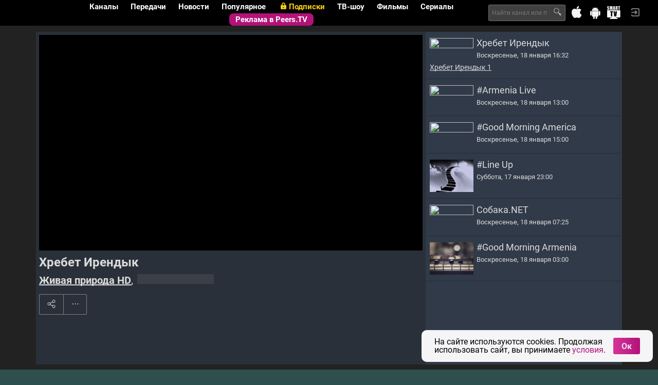

--- FILE ---
content_type: text/html; charset=UTF-8
request_url: https://peers.tv/zhivaya_priroda_hd/hrebet_irendyk/
body_size: 23538
content:
<!DOCTYPE html>
<html class=" lang-ru">
<head>
<title>
Хребет Ирендык. Смотреть онлайн эфир
</title>

<meta charset="utf-8">
<meta http-equiv="X-UA-Compatible" content="IE=edge">
<meta name="viewport" content="width=device-width, initial-scale=1.0">
<meta http-equiv="cleartype" content="on">
<meta name="mobile-web-app-capable" content="yes">
<meta name="google-site-verification" content="6sKYQsbh8K_wc3sf9K8sJ8wWkumuT8jCS2YRwr06Znk">
<meta name="yandex-verification" content="0075dcbeb929dd90">

<link rel="icon" href="/i/ptv/favicon.ico" type="image/x-icon">
<link rel="shortcut icon" href="/i/ptv/favicon.ico" type="image/x-icon">
<link rel="apple-touch-icon" href="//s0.peers.tv/i/peerstv/logo114.png">
<link rel="image_src" href="//s0.peers.tv/i/peerstv/logo255.png" type="image/png">

<meta property="og:site_name" content="peers.tv" />
<meta property="fb:app_id" content="212435888889711" />
<meta property="vk:app_id" content="3193063" />
<meta property="twitter:widgets:csp" content="on" />
<meta property="og:type" content="article" />
<meta name="twitter:card" content="summary" />
<meta property="og:title" content="Хребет Ирендык. Смотреть онлайн эфир" />
<meta name="twitter:title" content="Хребет Ирендык. Смотреть онлайн эфир" />
<meta name="title" content="Хребет Ирендык. Смотреть онлайн эфир" />
<meta property="og:url" content="https://peers.tv/zhivaya_priroda_hd/hrebet_irendyk/" />
<link rel="canonical" href="https://peers.tv/zhivaya_priroda_hd/hrebet_irendyk/" />
<meta property="og:image" content="//s2.peers.tv/data/illustrations/ills/2021/01/12/235214/235214875.png" />
<meta name="twitter:image" content="//s2.peers.tv/data/illustrations/ills/2021/01/12/235214/235214875.png" />
<link rel="image_src" href="//s2.peers.tv/data/illustrations/ills/2021/01/12/235214/235214875.png" />
<link rel="alternate" href="//m.peers.tv/zhivaya_priroda_hd/hrebet_irendyk/" media="only screen and (max-width: 640px)">

<link rel="stylesheet" type="text/css" href="/css/ptv/_combined.css?ver=ec2ece21fc4cc02df3e0aa8a183d57c3" media="all" />




<link rel="stylesheet" href="/data/tv/logos/logos.css" />


<!-- Google Tag Manager -->
<script>(function(w,d,s,l,i){w[l]=w[l]||[];w[l].push({'gtm.start': new Date().getTime(),event:'gtm.js'});
var f=d.getElementsByTagName(s)[0],j=d.createElement(s),dl=l!='dataLayer'?'&l='+l:'';j.async=true;
j.src='https://www.googletagmanager.com/gtm.js?id='+i+dl;f.parentNode.insertBefore(j,f);
})(window,document,'script','dataLayer','GTM-5SJCTLQ');</script>
<!-- End Google Tag Manager -->
<script src="/js/global.js"></script>
<script src="/js/lib/href_by_post.js"></script>
<script type="text/javascript">
Date_UsernameDelay("01/18/2026 16:42:02 GMT+0700");
//Date_UsernameDelay("09/17/2018 14:14:55");
window.AGENT_IP = null;
window.PROVIDER = null;
window.LOCATION = 16;
window.SCD_LANG = {"id":1,"title":"\u0420\u0443\u0441\u0441\u043a\u0438\u0439","code":"ru","is_active":true,"locale":"ru_CN.UTF-8"};
window.VK_APIID = 2385399;
window.PEERSTV_MOBILE = false;
window.PROJECT_REVISION = '2.0.12';
window.PROJECT_APPLICATION = window.PEERSTV_MOBILE ? 'Peers.TV_mobile' : 'Peers.TV';
window.PROJECT_VERSION = window.PROJECT_APPLICATION + '/' + window.PROJECT_REVISION;
window.API_URL = '//api.peers.tv';
window.AUTH_USER_ID = '991031057';
window.API_CLIENT = '43224879';
window.USER_PHONE_CONFIRMED = false;
window.IS_USER_PAID = false;
window.USER_PIN_CONFIRMED = false;
window.USER_PIN_IS_ACTIVE = true;
window.USER_PIN_IS_DEFAULT = true;
window.USER_IS_AGE_RESTRICTION = !USER_PHONE_CONFIRMED && !IS_USER_PAID || USER_PIN_IS_ACTIVE && !USER_PIN_CONFIRMED;
window.API_SECRET = '418c96d0414524fbbd382326c35965c6';
window.AUTH_TOKEN = 'eyJhbGciOiJIUzI1NiIsInR5cCI6IkpXVCJ9.eyJhdWQiOiJhY2Nlc3MiLCJleHAiOjE3Njg4MTU3MjIsImlhdCI6MTc2ODcyOTMyMiwiY2lkIjo4MSwidWlkIjo5OTEwMzEwNTcsInJlZyI6ZmFsc2UsImlwIjo1ODc2NzkxNn0.Kq8pbHGmKwI-Crd57yun8CH5YRBe7GF8uI1xMwDTyig';
window.AUTH_EXPIRES = '2026-01-19T16:42:02+0700';
window.AUTH_REFRESH = 'eyJhbGciOiJIUzI1NiIsInR5cCI6IkpXVCJ9.eyJhdWQiOiJyZWZyZXNoIiwiZXhwIjoxNzY5MzM0MTIyLCJpYXQiOjE3Njg3MjkzMjIsImNpZCI6ODEsInVpZCI6OTkxMDMxMDU3LCJpcCI6NTg3Njc5MTZ9.VozRKgm_kqiKDXf9SvO5rlnWGj_zOCsa6Y9GkcL3VVM';
window.BLOCKED_CHANNELS = [];
window.STREAMROOT_ENABLED = false;
window.SETEVISOR_ENABLED = false;
window.ADV_HANDSHAKE_OFF = false;
window.ADV_STOPLIST = ["74180016"];
window.ADV_DISABLED = false;
window.ADV_DELAY = 30;
window.PARTNER_ID = 43224879;
window.User = false;
window.$packages = [{id: 18,title:"🏡 Лучшее",price: 499,is_trial: true,trial_price: 1,trial_period: 7,count: 14,channels:["24969932","26552832","24970477","93364236","24972131","304146513","26424390","26563906","24979777","318958293","318958309","318958251","318958280","24970480"],image: {"24969932":[{src:"//s0.peers.tv/data/illustrations/ills/2018/11/09/144868/144868942.jpg",alt:""}],"26552832":[{src:"//s2.peers.tv/data/illustrations/ills/2018/11/09/144868/144868915.jpg",alt:""},{src:"//s1.peers.tv/data/illustrations/ills/2018/11/09/144868/144868916.jpg",alt:""},{src:"//s0.peers.tv/data/illustrations/ills/2018/11/09/144868/144868917.jpg",alt:""}],"24970477":[{src:"//s1.peers.tv/data/illustrations/ills/2018/11/09/144868/144868938.jpg",alt:""},{src:"//s2.peers.tv/data/illustrations/ills/2018/11/09/144868/144868939.jpg",alt:""},{src:"//s0.peers.tv/data/illustrations/ills/2018/11/09/144868/144868940.jpg",alt:""}],"93364236":[{src:"//s2.peers.tv/data/illustrations/ills/2022/12/07/329769/329769072.jpg",alt:""}],"24972131":[{src:"//s1.peers.tv/data/illustrations/ills/2022/12/07/329769/329769434.jpg",alt:""}],"304146513":[],"26424390":[],"26563906":[{src:"//s1.peers.tv/data/illustrations/ills/2018/11/09/144868/144868913.jpg",alt:""},{src:"//s2.peers.tv/data/illustrations/ills/2018/11/09/144868/144868914.jpg",alt:""},{src:"//s2.peers.tv/data/illustrations/ills/2018/11/19/145855/145855730.jpg",alt:""}],"24979777":[{src:"//s2.peers.tv/data/illustrations/ills/2018/11/09/144868/144868932.jpg",alt:""},{src:"//s1.peers.tv/data/illustrations/ills/2018/11/09/144868/144868933.jpg",alt:""},{src:"//s0.peers.tv/data/illustrations/ills/2018/11/19/145855/145855734.jpg",alt:""}],"318958293":[{src:"//s1.peers.tv/data/illustrations/ills/2022/11/02/323441/323441023.jpg",alt:""}],"318958309":[{src:"//s1.peers.tv/data/illustrations/ills/2022/11/02/323441/323441024.jpg",alt:""}],"318958251":[{src:"//s1.peers.tv/data/illustrations/ills/2023/06/28/359686/359686788.jpg",alt:""}],"318958280":[{src:"//s2.peers.tv/data/illustrations/ills/2023/06/28/359686/359686785.jpg",alt:""}],"24970480":[{src:"//s2.peers.tv/data/illustrations/ills/2018/11/19/145855/145855738.jpg",alt:""},{src:"//s2.peers.tv/data/illustrations/ills/2018/11/19/145855/145855739.jpg",alt:""},{src:"//s0.peers.tv/data/illustrations/ills/2018/11/19/145855/145855740.jpg",alt:""}]},promo: {"24969932":["//s0.peers.tv/data/illustrations/ills/2018/11/09/144868/144868942.jpg"],"26552832":["//s2.peers.tv/data/illustrations/ills/2018/11/09/144868/144868915.jpg","//s1.peers.tv/data/illustrations/ills/2018/11/09/144868/144868916.jpg","//s0.peers.tv/data/illustrations/ills/2018/11/09/144868/144868917.jpg"],"24970477":["//s1.peers.tv/data/illustrations/ills/2018/11/09/144868/144868938.jpg","//s2.peers.tv/data/illustrations/ills/2018/11/09/144868/144868939.jpg","//s0.peers.tv/data/illustrations/ills/2018/11/09/144868/144868940.jpg"],"93364236":["//s2.peers.tv/data/illustrations/ills/2022/12/07/329769/329769072.jpg"],"24972131":["//s1.peers.tv/data/illustrations/ills/2022/12/07/329769/329769434.jpg"],"304146513":[],"26424390":[],"26563906":["//s1.peers.tv/data/illustrations/ills/2018/11/09/144868/144868913.jpg","//s2.peers.tv/data/illustrations/ills/2018/11/09/144868/144868914.jpg","//s2.peers.tv/data/illustrations/ills/2018/11/19/145855/145855730.jpg"],"24979777":["//s2.peers.tv/data/illustrations/ills/2018/11/09/144868/144868932.jpg","//s1.peers.tv/data/illustrations/ills/2018/11/09/144868/144868933.jpg","//s0.peers.tv/data/illustrations/ills/2018/11/19/145855/145855734.jpg"],"318958293":["//s1.peers.tv/data/illustrations/ills/2022/11/02/323441/323441023.jpg"],"318958309":["//s1.peers.tv/data/illustrations/ills/2022/11/02/323441/323441024.jpg"],"318958251":["//s1.peers.tv/data/illustrations/ills/2023/06/28/359686/359686788.jpg"],"318958280":["//s2.peers.tv/data/illustrations/ills/2023/06/28/359686/359686785.jpg"],"24970480":["//s2.peers.tv/data/illustrations/ills/2018/11/19/145855/145855738.jpg","//s2.peers.tv/data/illustrations/ills/2018/11/19/145855/145855739.jpg","//s0.peers.tv/data/illustrations/ills/2018/11/19/145855/145855740.jpg"]}},{id: 10,title:"Кинозал на ТВ",price: 199,is_trial: true,trial_price: 1,trial_period: 7,count: 3,channels:["24969932","26552832","17406545"],image: {"24969932":[{src:"//s0.peers.tv/data/illustrations/ills/2018/11/09/144868/144868942.jpg",alt:""}],"26552832":[{src:"//s2.peers.tv/data/illustrations/ills/2018/11/09/144868/144868915.jpg",alt:""},{src:"//s1.peers.tv/data/illustrations/ills/2018/11/09/144868/144868916.jpg",alt:""},{src:"//s0.peers.tv/data/illustrations/ills/2018/11/09/144868/144868917.jpg",alt:""}],"17406545":[{src:"//s1.peers.tv/data/illustrations/ills/2018/11/09/144868/144868950.jpg",alt:""},{src:"//s1.peers.tv/data/illustrations/ills/2018/11/09/144868/144868951.jpg",alt:""},{src:"//s2.peers.tv/data/illustrations/ills/2018/11/09/144868/144868952.jpg",alt:""}]},promo: {"24969932":["//s0.peers.tv/data/illustrations/ills/2018/11/09/144868/144868942.jpg"],"26552832":["//s2.peers.tv/data/illustrations/ills/2018/11/09/144868/144868915.jpg","//s1.peers.tv/data/illustrations/ills/2018/11/09/144868/144868916.jpg","//s0.peers.tv/data/illustrations/ills/2018/11/09/144868/144868917.jpg"],"17406545":["//s1.peers.tv/data/illustrations/ills/2018/11/09/144868/144868950.jpg","//s1.peers.tv/data/illustrations/ills/2018/11/09/144868/144868951.jpg","//s2.peers.tv/data/illustrations/ills/2018/11/09/144868/144868952.jpg"]}},{id: 6,title:"👪 Семейный",price: 249,is_trial: true,trial_price: 1,trial_period: 7,count: 11,channels:["26552832","24969932","24970480","24970477","23695722","17406545","304146513","24979777","10338265","318958293","318958309"],image: {"26552832":[{src:"//s2.peers.tv/data/illustrations/ills/2018/11/09/144868/144868915.jpg",alt:""},{src:"//s1.peers.tv/data/illustrations/ills/2018/11/09/144868/144868916.jpg",alt:""},{src:"//s0.peers.tv/data/illustrations/ills/2018/11/09/144868/144868917.jpg",alt:""}],"24969932":[{src:"//s0.peers.tv/data/illustrations/ills/2018/11/09/144868/144868942.jpg",alt:""}],"24970480":[{src:"//s2.peers.tv/data/illustrations/ills/2018/11/19/145855/145855738.jpg",alt:""},{src:"//s2.peers.tv/data/illustrations/ills/2018/11/19/145855/145855739.jpg",alt:""},{src:"//s0.peers.tv/data/illustrations/ills/2018/11/19/145855/145855740.jpg",alt:""}],"24970477":[{src:"//s1.peers.tv/data/illustrations/ills/2018/11/09/144868/144868938.jpg",alt:""},{src:"//s2.peers.tv/data/illustrations/ills/2018/11/09/144868/144868939.jpg",alt:""},{src:"//s0.peers.tv/data/illustrations/ills/2018/11/09/144868/144868940.jpg",alt:""}],"23695722":[{src:"//s0.peers.tv/data/illustrations/ills/2018/11/09/144868/144868947.jpg",alt:""},{src:"//s0.peers.tv/data/illustrations/ills/2018/11/09/144868/144868948.jpg",alt:""},{src:"//s1.peers.tv/data/illustrations/ills/2018/11/09/144868/144868949.jpg",alt:""}],"17406545":[{src:"//s1.peers.tv/data/illustrations/ills/2018/11/09/144868/144868950.jpg",alt:""},{src:"//s1.peers.tv/data/illustrations/ills/2018/11/09/144868/144868951.jpg",alt:""},{src:"//s2.peers.tv/data/illustrations/ills/2018/11/09/144868/144868952.jpg",alt:""}],"304146513":[],"24979777":[{src:"//s2.peers.tv/data/illustrations/ills/2018/11/09/144868/144868932.jpg",alt:""},{src:"//s1.peers.tv/data/illustrations/ills/2018/11/09/144868/144868933.jpg",alt:""},{src:"//s0.peers.tv/data/illustrations/ills/2018/11/19/145855/145855734.jpg",alt:""}],"10338265":[],"318958293":[{src:"//s1.peers.tv/data/illustrations/ills/2022/11/02/323441/323441023.jpg",alt:""}],"318958309":[{src:"//s1.peers.tv/data/illustrations/ills/2022/11/02/323441/323441024.jpg",alt:""}]},promo: {"26552832":["//s2.peers.tv/data/illustrations/ills/2018/11/09/144868/144868915.jpg","//s1.peers.tv/data/illustrations/ills/2018/11/09/144868/144868916.jpg","//s0.peers.tv/data/illustrations/ills/2018/11/09/144868/144868917.jpg"],"24969932":["//s0.peers.tv/data/illustrations/ills/2018/11/09/144868/144868942.jpg"],"24970480":["//s2.peers.tv/data/illustrations/ills/2018/11/19/145855/145855738.jpg","//s2.peers.tv/data/illustrations/ills/2018/11/19/145855/145855739.jpg","//s0.peers.tv/data/illustrations/ills/2018/11/19/145855/145855740.jpg"],"24970477":["//s1.peers.tv/data/illustrations/ills/2018/11/09/144868/144868938.jpg","//s2.peers.tv/data/illustrations/ills/2018/11/09/144868/144868939.jpg","//s0.peers.tv/data/illustrations/ills/2018/11/09/144868/144868940.jpg"],"23695722":["//s0.peers.tv/data/illustrations/ills/2018/11/09/144868/144868947.jpg","//s0.peers.tv/data/illustrations/ills/2018/11/09/144868/144868948.jpg","//s1.peers.tv/data/illustrations/ills/2018/11/09/144868/144868949.jpg"],"17406545":["//s1.peers.tv/data/illustrations/ills/2018/11/09/144868/144868950.jpg","//s1.peers.tv/data/illustrations/ills/2018/11/09/144868/144868951.jpg","//s2.peers.tv/data/illustrations/ills/2018/11/09/144868/144868952.jpg"],"304146513":[],"24979777":["//s2.peers.tv/data/illustrations/ills/2018/11/09/144868/144868932.jpg","//s1.peers.tv/data/illustrations/ills/2018/11/09/144868/144868933.jpg","//s0.peers.tv/data/illustrations/ills/2018/11/19/145855/145855734.jpg"],"10338265":[],"318958293":["//s1.peers.tv/data/illustrations/ills/2022/11/02/323441/323441023.jpg"],"318958309":["//s1.peers.tv/data/illustrations/ills/2022/11/02/323441/323441024.jpg"]}},{id: 13,title:"🎬 Кинозал",price: 499,is_trial: true,trial_price: 1,trial_period: 7,count: 11,channels:["24972131","26424384","24969932","26552832","17406545","26424390","318958251","318958280","93364236","26424387","10338273"],image: {"24972131":[{src:"//s1.peers.tv/data/illustrations/ills/2022/12/07/329769/329769434.jpg",alt:""}],"26424384":[],"24969932":[{src:"//s0.peers.tv/data/illustrations/ills/2018/11/09/144868/144868942.jpg",alt:""}],"26552832":[{src:"//s2.peers.tv/data/illustrations/ills/2018/11/09/144868/144868915.jpg",alt:""},{src:"//s1.peers.tv/data/illustrations/ills/2018/11/09/144868/144868916.jpg",alt:""},{src:"//s0.peers.tv/data/illustrations/ills/2018/11/09/144868/144868917.jpg",alt:""}],"17406545":[{src:"//s1.peers.tv/data/illustrations/ills/2018/11/09/144868/144868950.jpg",alt:""},{src:"//s1.peers.tv/data/illustrations/ills/2018/11/09/144868/144868951.jpg",alt:""},{src:"//s2.peers.tv/data/illustrations/ills/2018/11/09/144868/144868952.jpg",alt:""}],"26424390":[],"318958251":[{src:"//s1.peers.tv/data/illustrations/ills/2023/06/28/359686/359686788.jpg",alt:""}],"318958280":[{src:"//s2.peers.tv/data/illustrations/ills/2023/06/28/359686/359686785.jpg",alt:""}],"93364236":[{src:"//s2.peers.tv/data/illustrations/ills/2022/12/07/329769/329769072.jpg",alt:""}],"26424387":[{src:"//s1.peers.tv/data/illustrations/ills/2022/12/07/329769/329769026.jpg",alt:""}],"10338273":[{src:"//s0.peers.tv/data/illustrations/ills/2022/12/07/329769/329769429.jpg",alt:""}]},promo: {"24972131":["//s1.peers.tv/data/illustrations/ills/2022/12/07/329769/329769434.jpg"],"26424384":[],"24969932":["//s0.peers.tv/data/illustrations/ills/2018/11/09/144868/144868942.jpg"],"26552832":["//s2.peers.tv/data/illustrations/ills/2018/11/09/144868/144868915.jpg","//s1.peers.tv/data/illustrations/ills/2018/11/09/144868/144868916.jpg","//s0.peers.tv/data/illustrations/ills/2018/11/09/144868/144868917.jpg"],"17406545":["//s1.peers.tv/data/illustrations/ills/2018/11/09/144868/144868950.jpg","//s1.peers.tv/data/illustrations/ills/2018/11/09/144868/144868951.jpg","//s2.peers.tv/data/illustrations/ills/2018/11/09/144868/144868952.jpg"],"26424390":[],"318958251":["//s1.peers.tv/data/illustrations/ills/2023/06/28/359686/359686788.jpg"],"318958280":["//s2.peers.tv/data/illustrations/ills/2023/06/28/359686/359686785.jpg"],"93364236":["//s2.peers.tv/data/illustrations/ills/2022/12/07/329769/329769072.jpg"],"26424387":["//s1.peers.tv/data/illustrations/ills/2022/12/07/329769/329769026.jpg"],"10338273":["//s0.peers.tv/data/illustrations/ills/2022/12/07/329769/329769429.jpg"]}},{id: 2,title:"😎 Отключить рекламу",price: 249,is_trial: true,trial_price: 1,trial_period: 7,count: 21,channels:["24970480","24970477","23695722","28550937","26424390","26424384","10338273","304146513","24972131","10338265","24979777","93364236","26424387","318958280","26563906","318958251","318958309","24969932","17406545","26552832","318958293"],image: {"24970480":[{src:"//s2.peers.tv/data/illustrations/ills/2018/11/19/145855/145855738.jpg",alt:""},{src:"//s2.peers.tv/data/illustrations/ills/2018/11/19/145855/145855739.jpg",alt:""},{src:"//s0.peers.tv/data/illustrations/ills/2018/11/19/145855/145855740.jpg",alt:""}],"24970477":[{src:"//s1.peers.tv/data/illustrations/ills/2018/11/09/144868/144868938.jpg",alt:""},{src:"//s2.peers.tv/data/illustrations/ills/2018/11/09/144868/144868939.jpg",alt:""},{src:"//s0.peers.tv/data/illustrations/ills/2018/11/09/144868/144868940.jpg",alt:""}],"23695722":[{src:"//s0.peers.tv/data/illustrations/ills/2018/11/09/144868/144868947.jpg",alt:""},{src:"//s0.peers.tv/data/illustrations/ills/2018/11/09/144868/144868948.jpg",alt:""},{src:"//s1.peers.tv/data/illustrations/ills/2018/11/09/144868/144868949.jpg",alt:""}],"28550937":[],"26424390":[],"26424384":[],"10338273":[{src:"//s0.peers.tv/data/illustrations/ills/2022/12/07/329769/329769429.jpg",alt:""}],"304146513":[],"24972131":[{src:"//s1.peers.tv/data/illustrations/ills/2022/12/07/329769/329769434.jpg",alt:""}],"10338265":[],"24979777":[{src:"//s2.peers.tv/data/illustrations/ills/2018/11/09/144868/144868932.jpg",alt:""},{src:"//s1.peers.tv/data/illustrations/ills/2018/11/09/144868/144868933.jpg",alt:""},{src:"//s0.peers.tv/data/illustrations/ills/2018/11/19/145855/145855734.jpg",alt:""}],"93364236":[{src:"//s2.peers.tv/data/illustrations/ills/2022/12/07/329769/329769072.jpg",alt:""}],"26424387":[{src:"//s1.peers.tv/data/illustrations/ills/2022/12/07/329769/329769026.jpg",alt:""}],"318958280":[{src:"//s2.peers.tv/data/illustrations/ills/2023/06/28/359686/359686785.jpg",alt:""}],"26563906":[{src:"//s1.peers.tv/data/illustrations/ills/2018/11/09/144868/144868913.jpg",alt:""},{src:"//s2.peers.tv/data/illustrations/ills/2018/11/09/144868/144868914.jpg",alt:""},{src:"//s2.peers.tv/data/illustrations/ills/2018/11/19/145855/145855730.jpg",alt:""}],"318958251":[{src:"//s1.peers.tv/data/illustrations/ills/2023/06/28/359686/359686788.jpg",alt:""}],"318958309":[{src:"//s1.peers.tv/data/illustrations/ills/2022/11/02/323441/323441024.jpg",alt:""}],"24969932":[{src:"//s0.peers.tv/data/illustrations/ills/2018/11/09/144868/144868942.jpg",alt:""}],"17406545":[{src:"//s1.peers.tv/data/illustrations/ills/2018/11/09/144868/144868950.jpg",alt:""},{src:"//s1.peers.tv/data/illustrations/ills/2018/11/09/144868/144868951.jpg",alt:""},{src:"//s2.peers.tv/data/illustrations/ills/2018/11/09/144868/144868952.jpg",alt:""}],"26552832":[{src:"//s2.peers.tv/data/illustrations/ills/2018/11/09/144868/144868915.jpg",alt:""},{src:"//s1.peers.tv/data/illustrations/ills/2018/11/09/144868/144868916.jpg",alt:""},{src:"//s0.peers.tv/data/illustrations/ills/2018/11/09/144868/144868917.jpg",alt:""}],"318958293":[{src:"//s1.peers.tv/data/illustrations/ills/2022/11/02/323441/323441023.jpg",alt:""}]},promo: {"24970480":["//s2.peers.tv/data/illustrations/ills/2018/11/19/145855/145855738.jpg","//s2.peers.tv/data/illustrations/ills/2018/11/19/145855/145855739.jpg","//s0.peers.tv/data/illustrations/ills/2018/11/19/145855/145855740.jpg"],"24970477":["//s1.peers.tv/data/illustrations/ills/2018/11/09/144868/144868938.jpg","//s2.peers.tv/data/illustrations/ills/2018/11/09/144868/144868939.jpg","//s0.peers.tv/data/illustrations/ills/2018/11/09/144868/144868940.jpg"],"23695722":["//s0.peers.tv/data/illustrations/ills/2018/11/09/144868/144868947.jpg","//s0.peers.tv/data/illustrations/ills/2018/11/09/144868/144868948.jpg","//s1.peers.tv/data/illustrations/ills/2018/11/09/144868/144868949.jpg"],"28550937":[],"26424390":[],"26424384":[],"10338273":["//s0.peers.tv/data/illustrations/ills/2022/12/07/329769/329769429.jpg"],"304146513":[],"24972131":["//s1.peers.tv/data/illustrations/ills/2022/12/07/329769/329769434.jpg"],"10338265":[],"24979777":["//s2.peers.tv/data/illustrations/ills/2018/11/09/144868/144868932.jpg","//s1.peers.tv/data/illustrations/ills/2018/11/09/144868/144868933.jpg","//s0.peers.tv/data/illustrations/ills/2018/11/19/145855/145855734.jpg"],"93364236":["//s2.peers.tv/data/illustrations/ills/2022/12/07/329769/329769072.jpg"],"26424387":["//s1.peers.tv/data/illustrations/ills/2022/12/07/329769/329769026.jpg"],"318958280":["//s2.peers.tv/data/illustrations/ills/2023/06/28/359686/359686785.jpg"],"26563906":["//s1.peers.tv/data/illustrations/ills/2018/11/09/144868/144868913.jpg","//s2.peers.tv/data/illustrations/ills/2018/11/09/144868/144868914.jpg","//s2.peers.tv/data/illustrations/ills/2018/11/19/145855/145855730.jpg"],"318958251":["//s1.peers.tv/data/illustrations/ills/2023/06/28/359686/359686788.jpg"],"318958309":["//s1.peers.tv/data/illustrations/ills/2022/11/02/323441/323441024.jpg"],"24969932":["//s0.peers.tv/data/illustrations/ills/2018/11/09/144868/144868942.jpg"],"17406545":["//s1.peers.tv/data/illustrations/ills/2018/11/09/144868/144868950.jpg","//s1.peers.tv/data/illustrations/ills/2018/11/09/144868/144868951.jpg","//s2.peers.tv/data/illustrations/ills/2018/11/09/144868/144868952.jpg"],"26552832":["//s2.peers.tv/data/illustrations/ills/2018/11/09/144868/144868915.jpg","//s1.peers.tv/data/illustrations/ills/2018/11/09/144868/144868916.jpg","//s0.peers.tv/data/illustrations/ills/2018/11/09/144868/144868917.jpg"],"318958293":["//s1.peers.tv/data/illustrations/ills/2022/11/02/323441/323441023.jpg"]}},{id: 10,title:"Кинозал на ТВ",price: 149,is_trial: true,trial_price: 1,trial_period: 31,count: 3,channels:["24969932","26552832","17406545"],image: {"24969932":[{src:"//s0.peers.tv/data/illustrations/ills/2018/11/09/144868/144868942.jpg",alt:""}],"26552832":[{src:"//s2.peers.tv/data/illustrations/ills/2018/11/09/144868/144868915.jpg",alt:""},{src:"//s1.peers.tv/data/illustrations/ills/2018/11/09/144868/144868916.jpg",alt:""},{src:"//s0.peers.tv/data/illustrations/ills/2018/11/09/144868/144868917.jpg",alt:""}],"17406545":[{src:"//s1.peers.tv/data/illustrations/ills/2018/11/09/144868/144868950.jpg",alt:""},{src:"//s1.peers.tv/data/illustrations/ills/2018/11/09/144868/144868951.jpg",alt:""},{src:"//s2.peers.tv/data/illustrations/ills/2018/11/09/144868/144868952.jpg",alt:""}]},promo: {"24969932":["//s0.peers.tv/data/illustrations/ills/2018/11/09/144868/144868942.jpg"],"26552832":["//s2.peers.tv/data/illustrations/ills/2018/11/09/144868/144868915.jpg","//s1.peers.tv/data/illustrations/ills/2018/11/09/144868/144868916.jpg","//s0.peers.tv/data/illustrations/ills/2018/11/09/144868/144868917.jpg"],"17406545":["//s1.peers.tv/data/illustrations/ills/2018/11/09/144868/144868950.jpg","//s1.peers.tv/data/illustrations/ills/2018/11/09/144868/144868951.jpg","//s2.peers.tv/data/illustrations/ills/2018/11/09/144868/144868952.jpg"]}},{id: 6,title:"👪 Семейный",price: 249,is_trial: true,trial_price: 1,trial_period: 59,count: 11,channels:["26552832","24969932","24970480","24970477","23695722","17406545","304146513","24979777","10338265","318958293","318958309"],image: {"26552832":[{src:"//s2.peers.tv/data/illustrations/ills/2018/11/09/144868/144868915.jpg",alt:""},{src:"//s1.peers.tv/data/illustrations/ills/2018/11/09/144868/144868916.jpg",alt:""},{src:"//s0.peers.tv/data/illustrations/ills/2018/11/09/144868/144868917.jpg",alt:""}],"24969932":[{src:"//s0.peers.tv/data/illustrations/ills/2018/11/09/144868/144868942.jpg",alt:""}],"24970480":[{src:"//s2.peers.tv/data/illustrations/ills/2018/11/19/145855/145855738.jpg",alt:""},{src:"//s2.peers.tv/data/illustrations/ills/2018/11/19/145855/145855739.jpg",alt:""},{src:"//s0.peers.tv/data/illustrations/ills/2018/11/19/145855/145855740.jpg",alt:""}],"24970477":[{src:"//s1.peers.tv/data/illustrations/ills/2018/11/09/144868/144868938.jpg",alt:""},{src:"//s2.peers.tv/data/illustrations/ills/2018/11/09/144868/144868939.jpg",alt:""},{src:"//s0.peers.tv/data/illustrations/ills/2018/11/09/144868/144868940.jpg",alt:""}],"23695722":[{src:"//s0.peers.tv/data/illustrations/ills/2018/11/09/144868/144868947.jpg",alt:""},{src:"//s0.peers.tv/data/illustrations/ills/2018/11/09/144868/144868948.jpg",alt:""},{src:"//s1.peers.tv/data/illustrations/ills/2018/11/09/144868/144868949.jpg",alt:""}],"17406545":[{src:"//s1.peers.tv/data/illustrations/ills/2018/11/09/144868/144868950.jpg",alt:""},{src:"//s1.peers.tv/data/illustrations/ills/2018/11/09/144868/144868951.jpg",alt:""},{src:"//s2.peers.tv/data/illustrations/ills/2018/11/09/144868/144868952.jpg",alt:""}],"304146513":[],"24979777":[{src:"//s2.peers.tv/data/illustrations/ills/2018/11/09/144868/144868932.jpg",alt:""},{src:"//s1.peers.tv/data/illustrations/ills/2018/11/09/144868/144868933.jpg",alt:""},{src:"//s0.peers.tv/data/illustrations/ills/2018/11/19/145855/145855734.jpg",alt:""}],"10338265":[],"318958293":[{src:"//s1.peers.tv/data/illustrations/ills/2022/11/02/323441/323441023.jpg",alt:""}],"318958309":[{src:"//s1.peers.tv/data/illustrations/ills/2022/11/02/323441/323441024.jpg",alt:""}]},promo: {"26552832":["//s2.peers.tv/data/illustrations/ills/2018/11/09/144868/144868915.jpg","//s1.peers.tv/data/illustrations/ills/2018/11/09/144868/144868916.jpg","//s0.peers.tv/data/illustrations/ills/2018/11/09/144868/144868917.jpg"],"24969932":["//s0.peers.tv/data/illustrations/ills/2018/11/09/144868/144868942.jpg"],"24970480":["//s2.peers.tv/data/illustrations/ills/2018/11/19/145855/145855738.jpg","//s2.peers.tv/data/illustrations/ills/2018/11/19/145855/145855739.jpg","//s0.peers.tv/data/illustrations/ills/2018/11/19/145855/145855740.jpg"],"24970477":["//s1.peers.tv/data/illustrations/ills/2018/11/09/144868/144868938.jpg","//s2.peers.tv/data/illustrations/ills/2018/11/09/144868/144868939.jpg","//s0.peers.tv/data/illustrations/ills/2018/11/09/144868/144868940.jpg"],"23695722":["//s0.peers.tv/data/illustrations/ills/2018/11/09/144868/144868947.jpg","//s0.peers.tv/data/illustrations/ills/2018/11/09/144868/144868948.jpg","//s1.peers.tv/data/illustrations/ills/2018/11/09/144868/144868949.jpg"],"17406545":["//s1.peers.tv/data/illustrations/ills/2018/11/09/144868/144868950.jpg","//s1.peers.tv/data/illustrations/ills/2018/11/09/144868/144868951.jpg","//s2.peers.tv/data/illustrations/ills/2018/11/09/144868/144868952.jpg"],"304146513":[],"24979777":["//s2.peers.tv/data/illustrations/ills/2018/11/09/144868/144868932.jpg","//s1.peers.tv/data/illustrations/ills/2018/11/09/144868/144868933.jpg","//s0.peers.tv/data/illustrations/ills/2018/11/19/145855/145855734.jpg"],"10338265":[],"318958293":["//s1.peers.tv/data/illustrations/ills/2022/11/02/323441/323441023.jpg"],"318958309":["//s1.peers.tv/data/illustrations/ills/2022/11/02/323441/323441024.jpg"]}},{id: 18,title:"🏡 Лучшее",price: 499,is_trial: true,trial_price: 1,trial_period: 31,count: 14,channels:["24969932","26552832","24970477","93364236","24972131","304146513","26424390","26563906","24979777","318958293","318958309","318958251","318958280","24970480"],image: {"24969932":[{src:"//s0.peers.tv/data/illustrations/ills/2018/11/09/144868/144868942.jpg",alt:""}],"26552832":[{src:"//s2.peers.tv/data/illustrations/ills/2018/11/09/144868/144868915.jpg",alt:""},{src:"//s1.peers.tv/data/illustrations/ills/2018/11/09/144868/144868916.jpg",alt:""},{src:"//s0.peers.tv/data/illustrations/ills/2018/11/09/144868/144868917.jpg",alt:""}],"24970477":[{src:"//s1.peers.tv/data/illustrations/ills/2018/11/09/144868/144868938.jpg",alt:""},{src:"//s2.peers.tv/data/illustrations/ills/2018/11/09/144868/144868939.jpg",alt:""},{src:"//s0.peers.tv/data/illustrations/ills/2018/11/09/144868/144868940.jpg",alt:""}],"93364236":[{src:"//s2.peers.tv/data/illustrations/ills/2022/12/07/329769/329769072.jpg",alt:""}],"24972131":[{src:"//s1.peers.tv/data/illustrations/ills/2022/12/07/329769/329769434.jpg",alt:""}],"304146513":[],"26424390":[],"26563906":[{src:"//s1.peers.tv/data/illustrations/ills/2018/11/09/144868/144868913.jpg",alt:""},{src:"//s2.peers.tv/data/illustrations/ills/2018/11/09/144868/144868914.jpg",alt:""},{src:"//s2.peers.tv/data/illustrations/ills/2018/11/19/145855/145855730.jpg",alt:""}],"24979777":[{src:"//s2.peers.tv/data/illustrations/ills/2018/11/09/144868/144868932.jpg",alt:""},{src:"//s1.peers.tv/data/illustrations/ills/2018/11/09/144868/144868933.jpg",alt:""},{src:"//s0.peers.tv/data/illustrations/ills/2018/11/19/145855/145855734.jpg",alt:""}],"318958293":[{src:"//s1.peers.tv/data/illustrations/ills/2022/11/02/323441/323441023.jpg",alt:""}],"318958309":[{src:"//s1.peers.tv/data/illustrations/ills/2022/11/02/323441/323441024.jpg",alt:""}],"318958251":[{src:"//s1.peers.tv/data/illustrations/ills/2023/06/28/359686/359686788.jpg",alt:""}],"318958280":[{src:"//s2.peers.tv/data/illustrations/ills/2023/06/28/359686/359686785.jpg",alt:""}],"24970480":[{src:"//s2.peers.tv/data/illustrations/ills/2018/11/19/145855/145855738.jpg",alt:""},{src:"//s2.peers.tv/data/illustrations/ills/2018/11/19/145855/145855739.jpg",alt:""},{src:"//s0.peers.tv/data/illustrations/ills/2018/11/19/145855/145855740.jpg",alt:""}]},promo: {"24969932":["//s0.peers.tv/data/illustrations/ills/2018/11/09/144868/144868942.jpg"],"26552832":["//s2.peers.tv/data/illustrations/ills/2018/11/09/144868/144868915.jpg","//s1.peers.tv/data/illustrations/ills/2018/11/09/144868/144868916.jpg","//s0.peers.tv/data/illustrations/ills/2018/11/09/144868/144868917.jpg"],"24970477":["//s1.peers.tv/data/illustrations/ills/2018/11/09/144868/144868938.jpg","//s2.peers.tv/data/illustrations/ills/2018/11/09/144868/144868939.jpg","//s0.peers.tv/data/illustrations/ills/2018/11/09/144868/144868940.jpg"],"93364236":["//s2.peers.tv/data/illustrations/ills/2022/12/07/329769/329769072.jpg"],"24972131":["//s1.peers.tv/data/illustrations/ills/2022/12/07/329769/329769434.jpg"],"304146513":[],"26424390":[],"26563906":["//s1.peers.tv/data/illustrations/ills/2018/11/09/144868/144868913.jpg","//s2.peers.tv/data/illustrations/ills/2018/11/09/144868/144868914.jpg","//s2.peers.tv/data/illustrations/ills/2018/11/19/145855/145855730.jpg"],"24979777":["//s2.peers.tv/data/illustrations/ills/2018/11/09/144868/144868932.jpg","//s1.peers.tv/data/illustrations/ills/2018/11/09/144868/144868933.jpg","//s0.peers.tv/data/illustrations/ills/2018/11/19/145855/145855734.jpg"],"318958293":["//s1.peers.tv/data/illustrations/ills/2022/11/02/323441/323441023.jpg"],"318958309":["//s1.peers.tv/data/illustrations/ills/2022/11/02/323441/323441024.jpg"],"318958251":["//s1.peers.tv/data/illustrations/ills/2023/06/28/359686/359686788.jpg"],"318958280":["//s2.peers.tv/data/illustrations/ills/2023/06/28/359686/359686785.jpg"],"24970480":["//s2.peers.tv/data/illustrations/ills/2018/11/19/145855/145855738.jpg","//s2.peers.tv/data/illustrations/ills/2018/11/19/145855/145855739.jpg","//s0.peers.tv/data/illustrations/ills/2018/11/19/145855/145855740.jpg"]}},{id: 10,title:"Кинозал на ТВ",price: 149,is_trial: true,trial_price: 15,trial_period: 31,count: 3,channels:["24969932","26552832","17406545"],image: {"24969932":[{src:"//s0.peers.tv/data/illustrations/ills/2018/11/09/144868/144868942.jpg",alt:""}],"26552832":[{src:"//s2.peers.tv/data/illustrations/ills/2018/11/09/144868/144868915.jpg",alt:""},{src:"//s1.peers.tv/data/illustrations/ills/2018/11/09/144868/144868916.jpg",alt:""},{src:"//s0.peers.tv/data/illustrations/ills/2018/11/09/144868/144868917.jpg",alt:""}],"17406545":[{src:"//s1.peers.tv/data/illustrations/ills/2018/11/09/144868/144868950.jpg",alt:""},{src:"//s1.peers.tv/data/illustrations/ills/2018/11/09/144868/144868951.jpg",alt:""},{src:"//s2.peers.tv/data/illustrations/ills/2018/11/09/144868/144868952.jpg",alt:""}]},promo: {"24969932":["//s0.peers.tv/data/illustrations/ills/2018/11/09/144868/144868942.jpg"],"26552832":["//s2.peers.tv/data/illustrations/ills/2018/11/09/144868/144868915.jpg","//s1.peers.tv/data/illustrations/ills/2018/11/09/144868/144868916.jpg","//s0.peers.tv/data/illustrations/ills/2018/11/09/144868/144868917.jpg"],"17406545":["//s1.peers.tv/data/illustrations/ills/2018/11/09/144868/144868950.jpg","//s1.peers.tv/data/illustrations/ills/2018/11/09/144868/144868951.jpg","//s2.peers.tv/data/illustrations/ills/2018/11/09/144868/144868952.jpg"]}},{id: 13,title:"🎬 Кинозал",price: 499,is_trial: true,trial_price: 1,trial_period: 31,count: 11,channels:["24972131","26424384","24969932","26552832","17406545","26424390","318958251","318958280","93364236","26424387","10338273"],image: {"24972131":[{src:"//s1.peers.tv/data/illustrations/ills/2022/12/07/329769/329769434.jpg",alt:""}],"26424384":[],"24969932":[{src:"//s0.peers.tv/data/illustrations/ills/2018/11/09/144868/144868942.jpg",alt:""}],"26552832":[{src:"//s2.peers.tv/data/illustrations/ills/2018/11/09/144868/144868915.jpg",alt:""},{src:"//s1.peers.tv/data/illustrations/ills/2018/11/09/144868/144868916.jpg",alt:""},{src:"//s0.peers.tv/data/illustrations/ills/2018/11/09/144868/144868917.jpg",alt:""}],"17406545":[{src:"//s1.peers.tv/data/illustrations/ills/2018/11/09/144868/144868950.jpg",alt:""},{src:"//s1.peers.tv/data/illustrations/ills/2018/11/09/144868/144868951.jpg",alt:""},{src:"//s2.peers.tv/data/illustrations/ills/2018/11/09/144868/144868952.jpg",alt:""}],"26424390":[],"318958251":[{src:"//s1.peers.tv/data/illustrations/ills/2023/06/28/359686/359686788.jpg",alt:""}],"318958280":[{src:"//s2.peers.tv/data/illustrations/ills/2023/06/28/359686/359686785.jpg",alt:""}],"93364236":[{src:"//s2.peers.tv/data/illustrations/ills/2022/12/07/329769/329769072.jpg",alt:""}],"26424387":[{src:"//s1.peers.tv/data/illustrations/ills/2022/12/07/329769/329769026.jpg",alt:""}],"10338273":[{src:"//s0.peers.tv/data/illustrations/ills/2022/12/07/329769/329769429.jpg",alt:""}]},promo: {"24972131":["//s1.peers.tv/data/illustrations/ills/2022/12/07/329769/329769434.jpg"],"26424384":[],"24969932":["//s0.peers.tv/data/illustrations/ills/2018/11/09/144868/144868942.jpg"],"26552832":["//s2.peers.tv/data/illustrations/ills/2018/11/09/144868/144868915.jpg","//s1.peers.tv/data/illustrations/ills/2018/11/09/144868/144868916.jpg","//s0.peers.tv/data/illustrations/ills/2018/11/09/144868/144868917.jpg"],"17406545":["//s1.peers.tv/data/illustrations/ills/2018/11/09/144868/144868950.jpg","//s1.peers.tv/data/illustrations/ills/2018/11/09/144868/144868951.jpg","//s2.peers.tv/data/illustrations/ills/2018/11/09/144868/144868952.jpg"],"26424390":[],"318958251":["//s1.peers.tv/data/illustrations/ills/2023/06/28/359686/359686788.jpg"],"318958280":["//s2.peers.tv/data/illustrations/ills/2023/06/28/359686/359686785.jpg"],"93364236":["//s2.peers.tv/data/illustrations/ills/2022/12/07/329769/329769072.jpg"],"26424387":["//s1.peers.tv/data/illustrations/ills/2022/12/07/329769/329769026.jpg"],"10338273":["//s0.peers.tv/data/illustrations/ills/2022/12/07/329769/329769429.jpg"]}},{id: 13,title:"🎬 Кинозал",price: 499,is_trial: true,trial_price: 1,trial_period: 31,count: 11,channels:["24972131","26424384","24969932","26552832","17406545","26424390","318958251","318958280","93364236","26424387","10338273"],image: {"24972131":[{src:"//s1.peers.tv/data/illustrations/ills/2022/12/07/329769/329769434.jpg",alt:""}],"26424384":[],"24969932":[{src:"//s0.peers.tv/data/illustrations/ills/2018/11/09/144868/144868942.jpg",alt:""}],"26552832":[{src:"//s2.peers.tv/data/illustrations/ills/2018/11/09/144868/144868915.jpg",alt:""},{src:"//s1.peers.tv/data/illustrations/ills/2018/11/09/144868/144868916.jpg",alt:""},{src:"//s0.peers.tv/data/illustrations/ills/2018/11/09/144868/144868917.jpg",alt:""}],"17406545":[{src:"//s1.peers.tv/data/illustrations/ills/2018/11/09/144868/144868950.jpg",alt:""},{src:"//s1.peers.tv/data/illustrations/ills/2018/11/09/144868/144868951.jpg",alt:""},{src:"//s2.peers.tv/data/illustrations/ills/2018/11/09/144868/144868952.jpg",alt:""}],"26424390":[],"318958251":[{src:"//s1.peers.tv/data/illustrations/ills/2023/06/28/359686/359686788.jpg",alt:""}],"318958280":[{src:"//s2.peers.tv/data/illustrations/ills/2023/06/28/359686/359686785.jpg",alt:""}],"93364236":[{src:"//s2.peers.tv/data/illustrations/ills/2022/12/07/329769/329769072.jpg",alt:""}],"26424387":[{src:"//s1.peers.tv/data/illustrations/ills/2022/12/07/329769/329769026.jpg",alt:""}],"10338273":[{src:"//s0.peers.tv/data/illustrations/ills/2022/12/07/329769/329769429.jpg",alt:""}]},promo: {"24972131":["//s1.peers.tv/data/illustrations/ills/2022/12/07/329769/329769434.jpg"],"26424384":[],"24969932":["//s0.peers.tv/data/illustrations/ills/2018/11/09/144868/144868942.jpg"],"26552832":["//s2.peers.tv/data/illustrations/ills/2018/11/09/144868/144868915.jpg","//s1.peers.tv/data/illustrations/ills/2018/11/09/144868/144868916.jpg","//s0.peers.tv/data/illustrations/ills/2018/11/09/144868/144868917.jpg"],"17406545":["//s1.peers.tv/data/illustrations/ills/2018/11/09/144868/144868950.jpg","//s1.peers.tv/data/illustrations/ills/2018/11/09/144868/144868951.jpg","//s2.peers.tv/data/illustrations/ills/2018/11/09/144868/144868952.jpg"],"26424390":[],"318958251":["//s1.peers.tv/data/illustrations/ills/2023/06/28/359686/359686788.jpg"],"318958280":["//s2.peers.tv/data/illustrations/ills/2023/06/28/359686/359686785.jpg"],"93364236":["//s2.peers.tv/data/illustrations/ills/2022/12/07/329769/329769072.jpg"],"26424387":["//s1.peers.tv/data/illustrations/ills/2022/12/07/329769/329769026.jpg"],"10338273":["//s0.peers.tv/data/illustrations/ills/2022/12/07/329769/329769429.jpg"]}},{id: 13,title:"🎬 Кинозал",price: 499,is_trial: true,trial_price: 1,trial_period: 31,count: 11,channels:["24972131","26424384","24969932","26552832","17406545","26424390","318958251","318958280","93364236","26424387","10338273"],image: {"24972131":[{src:"//s1.peers.tv/data/illustrations/ills/2022/12/07/329769/329769434.jpg",alt:""}],"26424384":[],"24969932":[{src:"//s0.peers.tv/data/illustrations/ills/2018/11/09/144868/144868942.jpg",alt:""}],"26552832":[{src:"//s2.peers.tv/data/illustrations/ills/2018/11/09/144868/144868915.jpg",alt:""},{src:"//s1.peers.tv/data/illustrations/ills/2018/11/09/144868/144868916.jpg",alt:""},{src:"//s0.peers.tv/data/illustrations/ills/2018/11/09/144868/144868917.jpg",alt:""}],"17406545":[{src:"//s1.peers.tv/data/illustrations/ills/2018/11/09/144868/144868950.jpg",alt:""},{src:"//s1.peers.tv/data/illustrations/ills/2018/11/09/144868/144868951.jpg",alt:""},{src:"//s2.peers.tv/data/illustrations/ills/2018/11/09/144868/144868952.jpg",alt:""}],"26424390":[],"318958251":[{src:"//s1.peers.tv/data/illustrations/ills/2023/06/28/359686/359686788.jpg",alt:""}],"318958280":[{src:"//s2.peers.tv/data/illustrations/ills/2023/06/28/359686/359686785.jpg",alt:""}],"93364236":[{src:"//s2.peers.tv/data/illustrations/ills/2022/12/07/329769/329769072.jpg",alt:""}],"26424387":[{src:"//s1.peers.tv/data/illustrations/ills/2022/12/07/329769/329769026.jpg",alt:""}],"10338273":[{src:"//s0.peers.tv/data/illustrations/ills/2022/12/07/329769/329769429.jpg",alt:""}]},promo: {"24972131":["//s1.peers.tv/data/illustrations/ills/2022/12/07/329769/329769434.jpg"],"26424384":[],"24969932":["//s0.peers.tv/data/illustrations/ills/2018/11/09/144868/144868942.jpg"],"26552832":["//s2.peers.tv/data/illustrations/ills/2018/11/09/144868/144868915.jpg","//s1.peers.tv/data/illustrations/ills/2018/11/09/144868/144868916.jpg","//s0.peers.tv/data/illustrations/ills/2018/11/09/144868/144868917.jpg"],"17406545":["//s1.peers.tv/data/illustrations/ills/2018/11/09/144868/144868950.jpg","//s1.peers.tv/data/illustrations/ills/2018/11/09/144868/144868951.jpg","//s2.peers.tv/data/illustrations/ills/2018/11/09/144868/144868952.jpg"],"26424390":[],"318958251":["//s1.peers.tv/data/illustrations/ills/2023/06/28/359686/359686788.jpg"],"318958280":["//s2.peers.tv/data/illustrations/ills/2023/06/28/359686/359686785.jpg"],"93364236":["//s2.peers.tv/data/illustrations/ills/2022/12/07/329769/329769072.jpg"],"26424387":["//s1.peers.tv/data/illustrations/ills/2022/12/07/329769/329769026.jpg"],"10338273":["//s0.peers.tv/data/illustrations/ills/2022/12/07/329769/329769429.jpg"]}},{id: 13,title:"🎬 Кинозал",price: 499,is_trial: true,trial_price: 1,trial_period: 90,count: 11,channels:["24972131","26424384","24969932","26552832","17406545","26424390","318958251","318958280","93364236","26424387","10338273"],image: {"24972131":[{src:"//s1.peers.tv/data/illustrations/ills/2022/12/07/329769/329769434.jpg",alt:""}],"26424384":[],"24969932":[{src:"//s0.peers.tv/data/illustrations/ills/2018/11/09/144868/144868942.jpg",alt:""}],"26552832":[{src:"//s2.peers.tv/data/illustrations/ills/2018/11/09/144868/144868915.jpg",alt:""},{src:"//s1.peers.tv/data/illustrations/ills/2018/11/09/144868/144868916.jpg",alt:""},{src:"//s0.peers.tv/data/illustrations/ills/2018/11/09/144868/144868917.jpg",alt:""}],"17406545":[{src:"//s1.peers.tv/data/illustrations/ills/2018/11/09/144868/144868950.jpg",alt:""},{src:"//s1.peers.tv/data/illustrations/ills/2018/11/09/144868/144868951.jpg",alt:""},{src:"//s2.peers.tv/data/illustrations/ills/2018/11/09/144868/144868952.jpg",alt:""}],"26424390":[],"318958251":[{src:"//s1.peers.tv/data/illustrations/ills/2023/06/28/359686/359686788.jpg",alt:""}],"318958280":[{src:"//s2.peers.tv/data/illustrations/ills/2023/06/28/359686/359686785.jpg",alt:""}],"93364236":[{src:"//s2.peers.tv/data/illustrations/ills/2022/12/07/329769/329769072.jpg",alt:""}],"26424387":[{src:"//s1.peers.tv/data/illustrations/ills/2022/12/07/329769/329769026.jpg",alt:""}],"10338273":[{src:"//s0.peers.tv/data/illustrations/ills/2022/12/07/329769/329769429.jpg",alt:""}]},promo: {"24972131":["//s1.peers.tv/data/illustrations/ills/2022/12/07/329769/329769434.jpg"],"26424384":[],"24969932":["//s0.peers.tv/data/illustrations/ills/2018/11/09/144868/144868942.jpg"],"26552832":["//s2.peers.tv/data/illustrations/ills/2018/11/09/144868/144868915.jpg","//s1.peers.tv/data/illustrations/ills/2018/11/09/144868/144868916.jpg","//s0.peers.tv/data/illustrations/ills/2018/11/09/144868/144868917.jpg"],"17406545":["//s1.peers.tv/data/illustrations/ills/2018/11/09/144868/144868950.jpg","//s1.peers.tv/data/illustrations/ills/2018/11/09/144868/144868951.jpg","//s2.peers.tv/data/illustrations/ills/2018/11/09/144868/144868952.jpg"],"26424390":[],"318958251":["//s1.peers.tv/data/illustrations/ills/2023/06/28/359686/359686788.jpg"],"318958280":["//s2.peers.tv/data/illustrations/ills/2023/06/28/359686/359686785.jpg"],"93364236":["//s2.peers.tv/data/illustrations/ills/2022/12/07/329769/329769072.jpg"],"26424387":["//s1.peers.tv/data/illustrations/ills/2022/12/07/329769/329769026.jpg"],"10338273":["//s0.peers.tv/data/illustrations/ills/2022/12/07/329769/329769429.jpg"]}},{id: 23,title:"💎 VIP",price: 999,is_trial: true,trial_price: 1,trial_period: 7,count: 20,channels:["26424390","26552832","17406545","24969932","26424384","24970480","24970477","304146513","23695722","10338265","26563906","24979777","318958251","318958280","318958293","318958309","93364236","26424387","10338273","24972131"],image: {"26424390":[],"26552832":[{src:"//s2.peers.tv/data/illustrations/ills/2018/11/09/144868/144868915.jpg",alt:""},{src:"//s1.peers.tv/data/illustrations/ills/2018/11/09/144868/144868916.jpg",alt:""},{src:"//s0.peers.tv/data/illustrations/ills/2018/11/09/144868/144868917.jpg",alt:""}],"17406545":[{src:"//s1.peers.tv/data/illustrations/ills/2018/11/09/144868/144868950.jpg",alt:""},{src:"//s1.peers.tv/data/illustrations/ills/2018/11/09/144868/144868951.jpg",alt:""},{src:"//s2.peers.tv/data/illustrations/ills/2018/11/09/144868/144868952.jpg",alt:""}],"24969932":[{src:"//s0.peers.tv/data/illustrations/ills/2018/11/09/144868/144868942.jpg",alt:""}],"26424384":[],"24970480":[{src:"//s2.peers.tv/data/illustrations/ills/2018/11/19/145855/145855738.jpg",alt:""},{src:"//s2.peers.tv/data/illustrations/ills/2018/11/19/145855/145855739.jpg",alt:""},{src:"//s0.peers.tv/data/illustrations/ills/2018/11/19/145855/145855740.jpg",alt:""}],"24970477":[{src:"//s1.peers.tv/data/illustrations/ills/2018/11/09/144868/144868938.jpg",alt:""},{src:"//s2.peers.tv/data/illustrations/ills/2018/11/09/144868/144868939.jpg",alt:""},{src:"//s0.peers.tv/data/illustrations/ills/2018/11/09/144868/144868940.jpg",alt:""}],"304146513":[],"23695722":[{src:"//s0.peers.tv/data/illustrations/ills/2018/11/09/144868/144868947.jpg",alt:""},{src:"//s0.peers.tv/data/illustrations/ills/2018/11/09/144868/144868948.jpg",alt:""},{src:"//s1.peers.tv/data/illustrations/ills/2018/11/09/144868/144868949.jpg",alt:""}],"10338265":[],"26563906":[{src:"//s1.peers.tv/data/illustrations/ills/2018/11/09/144868/144868913.jpg",alt:""},{src:"//s2.peers.tv/data/illustrations/ills/2018/11/09/144868/144868914.jpg",alt:""},{src:"//s2.peers.tv/data/illustrations/ills/2018/11/19/145855/145855730.jpg",alt:""}],"24979777":[{src:"//s2.peers.tv/data/illustrations/ills/2018/11/09/144868/144868932.jpg",alt:""},{src:"//s1.peers.tv/data/illustrations/ills/2018/11/09/144868/144868933.jpg",alt:""},{src:"//s0.peers.tv/data/illustrations/ills/2018/11/19/145855/145855734.jpg",alt:""}],"318958251":[{src:"//s1.peers.tv/data/illustrations/ills/2023/06/28/359686/359686788.jpg",alt:""}],"318958280":[{src:"//s2.peers.tv/data/illustrations/ills/2023/06/28/359686/359686785.jpg",alt:""}],"318958293":[{src:"//s1.peers.tv/data/illustrations/ills/2022/11/02/323441/323441023.jpg",alt:""}],"318958309":[{src:"//s1.peers.tv/data/illustrations/ills/2022/11/02/323441/323441024.jpg",alt:""}],"93364236":[{src:"//s2.peers.tv/data/illustrations/ills/2022/12/07/329769/329769072.jpg",alt:""}],"26424387":[{src:"//s1.peers.tv/data/illustrations/ills/2022/12/07/329769/329769026.jpg",alt:""}],"10338273":[{src:"//s0.peers.tv/data/illustrations/ills/2022/12/07/329769/329769429.jpg",alt:""}],"24972131":[{src:"//s1.peers.tv/data/illustrations/ills/2022/12/07/329769/329769434.jpg",alt:""}]},promo: {"26424390":[],"26552832":["//s2.peers.tv/data/illustrations/ills/2018/11/09/144868/144868915.jpg","//s1.peers.tv/data/illustrations/ills/2018/11/09/144868/144868916.jpg","//s0.peers.tv/data/illustrations/ills/2018/11/09/144868/144868917.jpg"],"17406545":["//s1.peers.tv/data/illustrations/ills/2018/11/09/144868/144868950.jpg","//s1.peers.tv/data/illustrations/ills/2018/11/09/144868/144868951.jpg","//s2.peers.tv/data/illustrations/ills/2018/11/09/144868/144868952.jpg"],"24969932":["//s0.peers.tv/data/illustrations/ills/2018/11/09/144868/144868942.jpg"],"26424384":[],"24970480":["//s2.peers.tv/data/illustrations/ills/2018/11/19/145855/145855738.jpg","//s2.peers.tv/data/illustrations/ills/2018/11/19/145855/145855739.jpg","//s0.peers.tv/data/illustrations/ills/2018/11/19/145855/145855740.jpg"],"24970477":["//s1.peers.tv/data/illustrations/ills/2018/11/09/144868/144868938.jpg","//s2.peers.tv/data/illustrations/ills/2018/11/09/144868/144868939.jpg","//s0.peers.tv/data/illustrations/ills/2018/11/09/144868/144868940.jpg"],"304146513":[],"23695722":["//s0.peers.tv/data/illustrations/ills/2018/11/09/144868/144868947.jpg","//s0.peers.tv/data/illustrations/ills/2018/11/09/144868/144868948.jpg","//s1.peers.tv/data/illustrations/ills/2018/11/09/144868/144868949.jpg"],"10338265":[],"26563906":["//s1.peers.tv/data/illustrations/ills/2018/11/09/144868/144868913.jpg","//s2.peers.tv/data/illustrations/ills/2018/11/09/144868/144868914.jpg","//s2.peers.tv/data/illustrations/ills/2018/11/19/145855/145855730.jpg"],"24979777":["//s2.peers.tv/data/illustrations/ills/2018/11/09/144868/144868932.jpg","//s1.peers.tv/data/illustrations/ills/2018/11/09/144868/144868933.jpg","//s0.peers.tv/data/illustrations/ills/2018/11/19/145855/145855734.jpg"],"318958251":["//s1.peers.tv/data/illustrations/ills/2023/06/28/359686/359686788.jpg"],"318958280":["//s2.peers.tv/data/illustrations/ills/2023/06/28/359686/359686785.jpg"],"318958293":["//s1.peers.tv/data/illustrations/ills/2022/11/02/323441/323441023.jpg"],"318958309":["//s1.peers.tv/data/illustrations/ills/2022/11/02/323441/323441024.jpg"],"93364236":["//s2.peers.tv/data/illustrations/ills/2022/12/07/329769/329769072.jpg"],"26424387":["//s1.peers.tv/data/illustrations/ills/2022/12/07/329769/329769026.jpg"],"10338273":["//s0.peers.tv/data/illustrations/ills/2022/12/07/329769/329769429.jpg"],"24972131":["//s1.peers.tv/data/illustrations/ills/2022/12/07/329769/329769434.jpg"]}},{id: 24,title:"🔮Восточная сказка",price: 249,is_trial: true,trial_price: 1,trial_period: 7,count: 4,channels:["24972131","10338273","318958280","318958251"],image: {"24972131":[{src:"//s1.peers.tv/data/illustrations/ills/2022/12/07/329769/329769434.jpg",alt:""}],"10338273":[{src:"//s0.peers.tv/data/illustrations/ills/2022/12/07/329769/329769429.jpg",alt:""}],"318958280":[{src:"//s2.peers.tv/data/illustrations/ills/2023/06/28/359686/359686785.jpg",alt:""}],"318958251":[{src:"//s1.peers.tv/data/illustrations/ills/2023/06/28/359686/359686788.jpg",alt:""}]},promo: {"24972131":["//s1.peers.tv/data/illustrations/ills/2022/12/07/329769/329769434.jpg"],"10338273":["//s0.peers.tv/data/illustrations/ills/2022/12/07/329769/329769429.jpg"],"318958280":["//s2.peers.tv/data/illustrations/ills/2023/06/28/359686/359686785.jpg"],"318958251":["//s1.peers.tv/data/illustrations/ills/2023/06/28/359686/359686788.jpg"]}},{id: 23,title:"💎 VIP",price: 999,is_trial: true,trial_price: 1,trial_period: 31,count: 20,channels:["26424390","26552832","17406545","24969932","26424384","24970480","24970477","304146513","23695722","10338265","26563906","24979777","318958251","318958280","318958293","318958309","93364236","26424387","10338273","24972131"],image: {"26424390":[],"26552832":[{src:"//s2.peers.tv/data/illustrations/ills/2018/11/09/144868/144868915.jpg",alt:""},{src:"//s1.peers.tv/data/illustrations/ills/2018/11/09/144868/144868916.jpg",alt:""},{src:"//s0.peers.tv/data/illustrations/ills/2018/11/09/144868/144868917.jpg",alt:""}],"17406545":[{src:"//s1.peers.tv/data/illustrations/ills/2018/11/09/144868/144868950.jpg",alt:""},{src:"//s1.peers.tv/data/illustrations/ills/2018/11/09/144868/144868951.jpg",alt:""},{src:"//s2.peers.tv/data/illustrations/ills/2018/11/09/144868/144868952.jpg",alt:""}],"24969932":[{src:"//s0.peers.tv/data/illustrations/ills/2018/11/09/144868/144868942.jpg",alt:""}],"26424384":[],"24970480":[{src:"//s2.peers.tv/data/illustrations/ills/2018/11/19/145855/145855738.jpg",alt:""},{src:"//s2.peers.tv/data/illustrations/ills/2018/11/19/145855/145855739.jpg",alt:""},{src:"//s0.peers.tv/data/illustrations/ills/2018/11/19/145855/145855740.jpg",alt:""}],"24970477":[{src:"//s1.peers.tv/data/illustrations/ills/2018/11/09/144868/144868938.jpg",alt:""},{src:"//s2.peers.tv/data/illustrations/ills/2018/11/09/144868/144868939.jpg",alt:""},{src:"//s0.peers.tv/data/illustrations/ills/2018/11/09/144868/144868940.jpg",alt:""}],"304146513":[],"23695722":[{src:"//s0.peers.tv/data/illustrations/ills/2018/11/09/144868/144868947.jpg",alt:""},{src:"//s0.peers.tv/data/illustrations/ills/2018/11/09/144868/144868948.jpg",alt:""},{src:"//s1.peers.tv/data/illustrations/ills/2018/11/09/144868/144868949.jpg",alt:""}],"10338265":[],"26563906":[{src:"//s1.peers.tv/data/illustrations/ills/2018/11/09/144868/144868913.jpg",alt:""},{src:"//s2.peers.tv/data/illustrations/ills/2018/11/09/144868/144868914.jpg",alt:""},{src:"//s2.peers.tv/data/illustrations/ills/2018/11/19/145855/145855730.jpg",alt:""}],"24979777":[{src:"//s2.peers.tv/data/illustrations/ills/2018/11/09/144868/144868932.jpg",alt:""},{src:"//s1.peers.tv/data/illustrations/ills/2018/11/09/144868/144868933.jpg",alt:""},{src:"//s0.peers.tv/data/illustrations/ills/2018/11/19/145855/145855734.jpg",alt:""}],"318958251":[{src:"//s1.peers.tv/data/illustrations/ills/2023/06/28/359686/359686788.jpg",alt:""}],"318958280":[{src:"//s2.peers.tv/data/illustrations/ills/2023/06/28/359686/359686785.jpg",alt:""}],"318958293":[{src:"//s1.peers.tv/data/illustrations/ills/2022/11/02/323441/323441023.jpg",alt:""}],"318958309":[{src:"//s1.peers.tv/data/illustrations/ills/2022/11/02/323441/323441024.jpg",alt:""}],"93364236":[{src:"//s2.peers.tv/data/illustrations/ills/2022/12/07/329769/329769072.jpg",alt:""}],"26424387":[{src:"//s1.peers.tv/data/illustrations/ills/2022/12/07/329769/329769026.jpg",alt:""}],"10338273":[{src:"//s0.peers.tv/data/illustrations/ills/2022/12/07/329769/329769429.jpg",alt:""}],"24972131":[{src:"//s1.peers.tv/data/illustrations/ills/2022/12/07/329769/329769434.jpg",alt:""}]},promo: {"26424390":[],"26552832":["//s2.peers.tv/data/illustrations/ills/2018/11/09/144868/144868915.jpg","//s1.peers.tv/data/illustrations/ills/2018/11/09/144868/144868916.jpg","//s0.peers.tv/data/illustrations/ills/2018/11/09/144868/144868917.jpg"],"17406545":["//s1.peers.tv/data/illustrations/ills/2018/11/09/144868/144868950.jpg","//s1.peers.tv/data/illustrations/ills/2018/11/09/144868/144868951.jpg","//s2.peers.tv/data/illustrations/ills/2018/11/09/144868/144868952.jpg"],"24969932":["//s0.peers.tv/data/illustrations/ills/2018/11/09/144868/144868942.jpg"],"26424384":[],"24970480":["//s2.peers.tv/data/illustrations/ills/2018/11/19/145855/145855738.jpg","//s2.peers.tv/data/illustrations/ills/2018/11/19/145855/145855739.jpg","//s0.peers.tv/data/illustrations/ills/2018/11/19/145855/145855740.jpg"],"24970477":["//s1.peers.tv/data/illustrations/ills/2018/11/09/144868/144868938.jpg","//s2.peers.tv/data/illustrations/ills/2018/11/09/144868/144868939.jpg","//s0.peers.tv/data/illustrations/ills/2018/11/09/144868/144868940.jpg"],"304146513":[],"23695722":["//s0.peers.tv/data/illustrations/ills/2018/11/09/144868/144868947.jpg","//s0.peers.tv/data/illustrations/ills/2018/11/09/144868/144868948.jpg","//s1.peers.tv/data/illustrations/ills/2018/11/09/144868/144868949.jpg"],"10338265":[],"26563906":["//s1.peers.tv/data/illustrations/ills/2018/11/09/144868/144868913.jpg","//s2.peers.tv/data/illustrations/ills/2018/11/09/144868/144868914.jpg","//s2.peers.tv/data/illustrations/ills/2018/11/19/145855/145855730.jpg"],"24979777":["//s2.peers.tv/data/illustrations/ills/2018/11/09/144868/144868932.jpg","//s1.peers.tv/data/illustrations/ills/2018/11/09/144868/144868933.jpg","//s0.peers.tv/data/illustrations/ills/2018/11/19/145855/145855734.jpg"],"318958251":["//s1.peers.tv/data/illustrations/ills/2023/06/28/359686/359686788.jpg"],"318958280":["//s2.peers.tv/data/illustrations/ills/2023/06/28/359686/359686785.jpg"],"318958293":["//s1.peers.tv/data/illustrations/ills/2022/11/02/323441/323441023.jpg"],"318958309":["//s1.peers.tv/data/illustrations/ills/2022/11/02/323441/323441024.jpg"],"93364236":["//s2.peers.tv/data/illustrations/ills/2022/12/07/329769/329769072.jpg"],"26424387":["//s1.peers.tv/data/illustrations/ills/2022/12/07/329769/329769026.jpg"],"10338273":["//s0.peers.tv/data/illustrations/ills/2022/12/07/329769/329769429.jpg"],"24972131":["//s1.peers.tv/data/illustrations/ills/2022/12/07/329769/329769434.jpg"]}},{id: 23,title:"💎 VIP",price: 999,is_trial: true,trial_price: 1,trial_period: 181,count: 20,channels:["26424390","26552832","17406545","24969932","26424384","24970480","24970477","304146513","23695722","10338265","26563906","24979777","318958251","318958280","318958293","318958309","93364236","26424387","10338273","24972131"],image: {"26424390":[],"26552832":[{src:"//s2.peers.tv/data/illustrations/ills/2018/11/09/144868/144868915.jpg",alt:""},{src:"//s1.peers.tv/data/illustrations/ills/2018/11/09/144868/144868916.jpg",alt:""},{src:"//s0.peers.tv/data/illustrations/ills/2018/11/09/144868/144868917.jpg",alt:""}],"17406545":[{src:"//s1.peers.tv/data/illustrations/ills/2018/11/09/144868/144868950.jpg",alt:""},{src:"//s1.peers.tv/data/illustrations/ills/2018/11/09/144868/144868951.jpg",alt:""},{src:"//s2.peers.tv/data/illustrations/ills/2018/11/09/144868/144868952.jpg",alt:""}],"24969932":[{src:"//s0.peers.tv/data/illustrations/ills/2018/11/09/144868/144868942.jpg",alt:""}],"26424384":[],"24970480":[{src:"//s2.peers.tv/data/illustrations/ills/2018/11/19/145855/145855738.jpg",alt:""},{src:"//s2.peers.tv/data/illustrations/ills/2018/11/19/145855/145855739.jpg",alt:""},{src:"//s0.peers.tv/data/illustrations/ills/2018/11/19/145855/145855740.jpg",alt:""}],"24970477":[{src:"//s1.peers.tv/data/illustrations/ills/2018/11/09/144868/144868938.jpg",alt:""},{src:"//s2.peers.tv/data/illustrations/ills/2018/11/09/144868/144868939.jpg",alt:""},{src:"//s0.peers.tv/data/illustrations/ills/2018/11/09/144868/144868940.jpg",alt:""}],"304146513":[],"23695722":[{src:"//s0.peers.tv/data/illustrations/ills/2018/11/09/144868/144868947.jpg",alt:""},{src:"//s0.peers.tv/data/illustrations/ills/2018/11/09/144868/144868948.jpg",alt:""},{src:"//s1.peers.tv/data/illustrations/ills/2018/11/09/144868/144868949.jpg",alt:""}],"10338265":[],"26563906":[{src:"//s1.peers.tv/data/illustrations/ills/2018/11/09/144868/144868913.jpg",alt:""},{src:"//s2.peers.tv/data/illustrations/ills/2018/11/09/144868/144868914.jpg",alt:""},{src:"//s2.peers.tv/data/illustrations/ills/2018/11/19/145855/145855730.jpg",alt:""}],"24979777":[{src:"//s2.peers.tv/data/illustrations/ills/2018/11/09/144868/144868932.jpg",alt:""},{src:"//s1.peers.tv/data/illustrations/ills/2018/11/09/144868/144868933.jpg",alt:""},{src:"//s0.peers.tv/data/illustrations/ills/2018/11/19/145855/145855734.jpg",alt:""}],"318958251":[{src:"//s1.peers.tv/data/illustrations/ills/2023/06/28/359686/359686788.jpg",alt:""}],"318958280":[{src:"//s2.peers.tv/data/illustrations/ills/2023/06/28/359686/359686785.jpg",alt:""}],"318958293":[{src:"//s1.peers.tv/data/illustrations/ills/2022/11/02/323441/323441023.jpg",alt:""}],"318958309":[{src:"//s1.peers.tv/data/illustrations/ills/2022/11/02/323441/323441024.jpg",alt:""}],"93364236":[{src:"//s2.peers.tv/data/illustrations/ills/2022/12/07/329769/329769072.jpg",alt:""}],"26424387":[{src:"//s1.peers.tv/data/illustrations/ills/2022/12/07/329769/329769026.jpg",alt:""}],"10338273":[{src:"//s0.peers.tv/data/illustrations/ills/2022/12/07/329769/329769429.jpg",alt:""}],"24972131":[{src:"//s1.peers.tv/data/illustrations/ills/2022/12/07/329769/329769434.jpg",alt:""}]},promo: {"26424390":[],"26552832":["//s2.peers.tv/data/illustrations/ills/2018/11/09/144868/144868915.jpg","//s1.peers.tv/data/illustrations/ills/2018/11/09/144868/144868916.jpg","//s0.peers.tv/data/illustrations/ills/2018/11/09/144868/144868917.jpg"],"17406545":["//s1.peers.tv/data/illustrations/ills/2018/11/09/144868/144868950.jpg","//s1.peers.tv/data/illustrations/ills/2018/11/09/144868/144868951.jpg","//s2.peers.tv/data/illustrations/ills/2018/11/09/144868/144868952.jpg"],"24969932":["//s0.peers.tv/data/illustrations/ills/2018/11/09/144868/144868942.jpg"],"26424384":[],"24970480":["//s2.peers.tv/data/illustrations/ills/2018/11/19/145855/145855738.jpg","//s2.peers.tv/data/illustrations/ills/2018/11/19/145855/145855739.jpg","//s0.peers.tv/data/illustrations/ills/2018/11/19/145855/145855740.jpg"],"24970477":["//s1.peers.tv/data/illustrations/ills/2018/11/09/144868/144868938.jpg","//s2.peers.tv/data/illustrations/ills/2018/11/09/144868/144868939.jpg","//s0.peers.tv/data/illustrations/ills/2018/11/09/144868/144868940.jpg"],"304146513":[],"23695722":["//s0.peers.tv/data/illustrations/ills/2018/11/09/144868/144868947.jpg","//s0.peers.tv/data/illustrations/ills/2018/11/09/144868/144868948.jpg","//s1.peers.tv/data/illustrations/ills/2018/11/09/144868/144868949.jpg"],"10338265":[],"26563906":["//s1.peers.tv/data/illustrations/ills/2018/11/09/144868/144868913.jpg","//s2.peers.tv/data/illustrations/ills/2018/11/09/144868/144868914.jpg","//s2.peers.tv/data/illustrations/ills/2018/11/19/145855/145855730.jpg"],"24979777":["//s2.peers.tv/data/illustrations/ills/2018/11/09/144868/144868932.jpg","//s1.peers.tv/data/illustrations/ills/2018/11/09/144868/144868933.jpg","//s0.peers.tv/data/illustrations/ills/2018/11/19/145855/145855734.jpg"],"318958251":["//s1.peers.tv/data/illustrations/ills/2023/06/28/359686/359686788.jpg"],"318958280":["//s2.peers.tv/data/illustrations/ills/2023/06/28/359686/359686785.jpg"],"318958293":["//s1.peers.tv/data/illustrations/ills/2022/11/02/323441/323441023.jpg"],"318958309":["//s1.peers.tv/data/illustrations/ills/2022/11/02/323441/323441024.jpg"],"93364236":["//s2.peers.tv/data/illustrations/ills/2022/12/07/329769/329769072.jpg"],"26424387":["//s1.peers.tv/data/illustrations/ills/2022/12/07/329769/329769026.jpg"],"10338273":["//s0.peers.tv/data/illustrations/ills/2022/12/07/329769/329769429.jpg"],"24972131":["//s1.peers.tv/data/illustrations/ills/2022/12/07/329769/329769434.jpg"]}},{id: 24,title:"🔮Восточная сказка",price: 249,is_trial: true,trial_price: 1,trial_period: 31,count: 4,channels:["24972131","10338273","318958280","318958251"],image: {"24972131":[{src:"//s1.peers.tv/data/illustrations/ills/2022/12/07/329769/329769434.jpg",alt:""}],"10338273":[{src:"//s0.peers.tv/data/illustrations/ills/2022/12/07/329769/329769429.jpg",alt:""}],"318958280":[{src:"//s2.peers.tv/data/illustrations/ills/2023/06/28/359686/359686785.jpg",alt:""}],"318958251":[{src:"//s1.peers.tv/data/illustrations/ills/2023/06/28/359686/359686788.jpg",alt:""}]},promo: {"24972131":["//s1.peers.tv/data/illustrations/ills/2022/12/07/329769/329769434.jpg"],"10338273":["//s0.peers.tv/data/illustrations/ills/2022/12/07/329769/329769429.jpg"],"318958280":["//s2.peers.tv/data/illustrations/ills/2023/06/28/359686/359686785.jpg"],"318958251":["//s1.peers.tv/data/illustrations/ills/2023/06/28/359686/359686788.jpg"]}},{id: 26,title:"🔨 Собери пакет",price: 499,is_trial: true,trial_price: 1,trial_period: 7,count: 20,channels:["24972131","93364236","24970477","24970480","26424387","10338273","318958251","23695722","26424384","318958293","17406545","26424390","26552832","10338265","318958309","24969932","318958280","304146513","26563906","24979777"],image: {"24972131":[{src:"//s1.peers.tv/data/illustrations/ills/2022/12/07/329769/329769434.jpg",alt:""}],"93364236":[{src:"//s2.peers.tv/data/illustrations/ills/2022/12/07/329769/329769072.jpg",alt:""}],"24970477":[{src:"//s1.peers.tv/data/illustrations/ills/2018/11/09/144868/144868938.jpg",alt:""},{src:"//s2.peers.tv/data/illustrations/ills/2018/11/09/144868/144868939.jpg",alt:""},{src:"//s0.peers.tv/data/illustrations/ills/2018/11/09/144868/144868940.jpg",alt:""}],"24970480":[{src:"//s2.peers.tv/data/illustrations/ills/2018/11/19/145855/145855738.jpg",alt:""},{src:"//s2.peers.tv/data/illustrations/ills/2018/11/19/145855/145855739.jpg",alt:""},{src:"//s0.peers.tv/data/illustrations/ills/2018/11/19/145855/145855740.jpg",alt:""}],"26424387":[{src:"//s1.peers.tv/data/illustrations/ills/2022/12/07/329769/329769026.jpg",alt:""}],"10338273":[{src:"//s0.peers.tv/data/illustrations/ills/2022/12/07/329769/329769429.jpg",alt:""}],"318958251":[{src:"//s1.peers.tv/data/illustrations/ills/2023/06/28/359686/359686788.jpg",alt:""}],"23695722":[{src:"//s0.peers.tv/data/illustrations/ills/2018/11/09/144868/144868947.jpg",alt:""},{src:"//s0.peers.tv/data/illustrations/ills/2018/11/09/144868/144868948.jpg",alt:""},{src:"//s1.peers.tv/data/illustrations/ills/2018/11/09/144868/144868949.jpg",alt:""}],"26424384":[],"318958293":[{src:"//s1.peers.tv/data/illustrations/ills/2022/11/02/323441/323441023.jpg",alt:""}],"17406545":[{src:"//s1.peers.tv/data/illustrations/ills/2018/11/09/144868/144868950.jpg",alt:""},{src:"//s1.peers.tv/data/illustrations/ills/2018/11/09/144868/144868951.jpg",alt:""},{src:"//s2.peers.tv/data/illustrations/ills/2018/11/09/144868/144868952.jpg",alt:""}],"26424390":[],"26552832":[{src:"//s2.peers.tv/data/illustrations/ills/2018/11/09/144868/144868915.jpg",alt:""},{src:"//s1.peers.tv/data/illustrations/ills/2018/11/09/144868/144868916.jpg",alt:""},{src:"//s0.peers.tv/data/illustrations/ills/2018/11/09/144868/144868917.jpg",alt:""}],"10338265":[],"318958309":[{src:"//s1.peers.tv/data/illustrations/ills/2022/11/02/323441/323441024.jpg",alt:""}],"24969932":[{src:"//s0.peers.tv/data/illustrations/ills/2018/11/09/144868/144868942.jpg",alt:""}],"318958280":[{src:"//s2.peers.tv/data/illustrations/ills/2023/06/28/359686/359686785.jpg",alt:""}],"304146513":[],"26563906":[{src:"//s1.peers.tv/data/illustrations/ills/2018/11/09/144868/144868913.jpg",alt:""},{src:"//s2.peers.tv/data/illustrations/ills/2018/11/09/144868/144868914.jpg",alt:""},{src:"//s2.peers.tv/data/illustrations/ills/2018/11/19/145855/145855730.jpg",alt:""}],"24979777":[{src:"//s2.peers.tv/data/illustrations/ills/2018/11/09/144868/144868932.jpg",alt:""},{src:"//s1.peers.tv/data/illustrations/ills/2018/11/09/144868/144868933.jpg",alt:""},{src:"//s0.peers.tv/data/illustrations/ills/2018/11/19/145855/145855734.jpg",alt:""}]},promo: {"24972131":["//s1.peers.tv/data/illustrations/ills/2022/12/07/329769/329769434.jpg"],"93364236":["//s2.peers.tv/data/illustrations/ills/2022/12/07/329769/329769072.jpg"],"24970477":["//s1.peers.tv/data/illustrations/ills/2018/11/09/144868/144868938.jpg","//s2.peers.tv/data/illustrations/ills/2018/11/09/144868/144868939.jpg","//s0.peers.tv/data/illustrations/ills/2018/11/09/144868/144868940.jpg"],"24970480":["//s2.peers.tv/data/illustrations/ills/2018/11/19/145855/145855738.jpg","//s2.peers.tv/data/illustrations/ills/2018/11/19/145855/145855739.jpg","//s0.peers.tv/data/illustrations/ills/2018/11/19/145855/145855740.jpg"],"26424387":["//s1.peers.tv/data/illustrations/ills/2022/12/07/329769/329769026.jpg"],"10338273":["//s0.peers.tv/data/illustrations/ills/2022/12/07/329769/329769429.jpg"],"318958251":["//s1.peers.tv/data/illustrations/ills/2023/06/28/359686/359686788.jpg"],"23695722":["//s0.peers.tv/data/illustrations/ills/2018/11/09/144868/144868947.jpg","//s0.peers.tv/data/illustrations/ills/2018/11/09/144868/144868948.jpg","//s1.peers.tv/data/illustrations/ills/2018/11/09/144868/144868949.jpg"],"26424384":[],"318958293":["//s1.peers.tv/data/illustrations/ills/2022/11/02/323441/323441023.jpg"],"17406545":["//s1.peers.tv/data/illustrations/ills/2018/11/09/144868/144868950.jpg","//s1.peers.tv/data/illustrations/ills/2018/11/09/144868/144868951.jpg","//s2.peers.tv/data/illustrations/ills/2018/11/09/144868/144868952.jpg"],"26424390":[],"26552832":["//s2.peers.tv/data/illustrations/ills/2018/11/09/144868/144868915.jpg","//s1.peers.tv/data/illustrations/ills/2018/11/09/144868/144868916.jpg","//s0.peers.tv/data/illustrations/ills/2018/11/09/144868/144868917.jpg"],"10338265":[],"318958309":["//s1.peers.tv/data/illustrations/ills/2022/11/02/323441/323441024.jpg"],"24969932":["//s0.peers.tv/data/illustrations/ills/2018/11/09/144868/144868942.jpg"],"318958280":["//s2.peers.tv/data/illustrations/ills/2023/06/28/359686/359686785.jpg"],"304146513":[],"26563906":["//s1.peers.tv/data/illustrations/ills/2018/11/09/144868/144868913.jpg","//s2.peers.tv/data/illustrations/ills/2018/11/09/144868/144868914.jpg","//s2.peers.tv/data/illustrations/ills/2018/11/19/145855/145855730.jpg"],"24979777":["//s2.peers.tv/data/illustrations/ills/2018/11/09/144868/144868932.jpg","//s1.peers.tv/data/illustrations/ills/2018/11/09/144868/144868933.jpg","//s0.peers.tv/data/illustrations/ills/2018/11/19/145855/145855734.jpg"]}},{id: 27,title:"👷‍♂️ Собери пакет PRO",price: 699,is_trial: true,trial_price: 1,trial_period: 7,count: 20,channels:["318958251","304146513","26563906","24979777","26424387","23695722","26424390","93364236","318958309","26424384","10338265","24970477","26552832","24970480","24972131","10338273","318958293","318958280","24969932","17406545"],image: {"318958251":[{src:"//s1.peers.tv/data/illustrations/ills/2023/06/28/359686/359686788.jpg",alt:""}],"304146513":[],"26563906":[{src:"//s1.peers.tv/data/illustrations/ills/2018/11/09/144868/144868913.jpg",alt:""},{src:"//s2.peers.tv/data/illustrations/ills/2018/11/09/144868/144868914.jpg",alt:""},{src:"//s2.peers.tv/data/illustrations/ills/2018/11/19/145855/145855730.jpg",alt:""}],"24979777":[{src:"//s2.peers.tv/data/illustrations/ills/2018/11/09/144868/144868932.jpg",alt:""},{src:"//s1.peers.tv/data/illustrations/ills/2018/11/09/144868/144868933.jpg",alt:""},{src:"//s0.peers.tv/data/illustrations/ills/2018/11/19/145855/145855734.jpg",alt:""}],"26424387":[{src:"//s1.peers.tv/data/illustrations/ills/2022/12/07/329769/329769026.jpg",alt:""}],"23695722":[{src:"//s0.peers.tv/data/illustrations/ills/2018/11/09/144868/144868947.jpg",alt:""},{src:"//s0.peers.tv/data/illustrations/ills/2018/11/09/144868/144868948.jpg",alt:""},{src:"//s1.peers.tv/data/illustrations/ills/2018/11/09/144868/144868949.jpg",alt:""}],"26424390":[],"93364236":[{src:"//s2.peers.tv/data/illustrations/ills/2022/12/07/329769/329769072.jpg",alt:""}],"318958309":[{src:"//s1.peers.tv/data/illustrations/ills/2022/11/02/323441/323441024.jpg",alt:""}],"26424384":[],"10338265":[],"24970477":[{src:"//s1.peers.tv/data/illustrations/ills/2018/11/09/144868/144868938.jpg",alt:""},{src:"//s2.peers.tv/data/illustrations/ills/2018/11/09/144868/144868939.jpg",alt:""},{src:"//s0.peers.tv/data/illustrations/ills/2018/11/09/144868/144868940.jpg",alt:""}],"26552832":[{src:"//s2.peers.tv/data/illustrations/ills/2018/11/09/144868/144868915.jpg",alt:""},{src:"//s1.peers.tv/data/illustrations/ills/2018/11/09/144868/144868916.jpg",alt:""},{src:"//s0.peers.tv/data/illustrations/ills/2018/11/09/144868/144868917.jpg",alt:""}],"24970480":[{src:"//s2.peers.tv/data/illustrations/ills/2018/11/19/145855/145855738.jpg",alt:""},{src:"//s2.peers.tv/data/illustrations/ills/2018/11/19/145855/145855739.jpg",alt:""},{src:"//s0.peers.tv/data/illustrations/ills/2018/11/19/145855/145855740.jpg",alt:""}],"24972131":[{src:"//s1.peers.tv/data/illustrations/ills/2022/12/07/329769/329769434.jpg",alt:""}],"10338273":[{src:"//s0.peers.tv/data/illustrations/ills/2022/12/07/329769/329769429.jpg",alt:""}],"318958293":[{src:"//s1.peers.tv/data/illustrations/ills/2022/11/02/323441/323441023.jpg",alt:""}],"318958280":[{src:"//s2.peers.tv/data/illustrations/ills/2023/06/28/359686/359686785.jpg",alt:""}],"24969932":[{src:"//s0.peers.tv/data/illustrations/ills/2018/11/09/144868/144868942.jpg",alt:""}],"17406545":[{src:"//s1.peers.tv/data/illustrations/ills/2018/11/09/144868/144868950.jpg",alt:""},{src:"//s1.peers.tv/data/illustrations/ills/2018/11/09/144868/144868951.jpg",alt:""},{src:"//s2.peers.tv/data/illustrations/ills/2018/11/09/144868/144868952.jpg",alt:""}]},promo: {"318958251":["//s1.peers.tv/data/illustrations/ills/2023/06/28/359686/359686788.jpg"],"304146513":[],"26563906":["//s1.peers.tv/data/illustrations/ills/2018/11/09/144868/144868913.jpg","//s2.peers.tv/data/illustrations/ills/2018/11/09/144868/144868914.jpg","//s2.peers.tv/data/illustrations/ills/2018/11/19/145855/145855730.jpg"],"24979777":["//s2.peers.tv/data/illustrations/ills/2018/11/09/144868/144868932.jpg","//s1.peers.tv/data/illustrations/ills/2018/11/09/144868/144868933.jpg","//s0.peers.tv/data/illustrations/ills/2018/11/19/145855/145855734.jpg"],"26424387":["//s1.peers.tv/data/illustrations/ills/2022/12/07/329769/329769026.jpg"],"23695722":["//s0.peers.tv/data/illustrations/ills/2018/11/09/144868/144868947.jpg","//s0.peers.tv/data/illustrations/ills/2018/11/09/144868/144868948.jpg","//s1.peers.tv/data/illustrations/ills/2018/11/09/144868/144868949.jpg"],"26424390":[],"93364236":["//s2.peers.tv/data/illustrations/ills/2022/12/07/329769/329769072.jpg"],"318958309":["//s1.peers.tv/data/illustrations/ills/2022/11/02/323441/323441024.jpg"],"26424384":[],"10338265":[],"24970477":["//s1.peers.tv/data/illustrations/ills/2018/11/09/144868/144868938.jpg","//s2.peers.tv/data/illustrations/ills/2018/11/09/144868/144868939.jpg","//s0.peers.tv/data/illustrations/ills/2018/11/09/144868/144868940.jpg"],"26552832":["//s2.peers.tv/data/illustrations/ills/2018/11/09/144868/144868915.jpg","//s1.peers.tv/data/illustrations/ills/2018/11/09/144868/144868916.jpg","//s0.peers.tv/data/illustrations/ills/2018/11/09/144868/144868917.jpg"],"24970480":["//s2.peers.tv/data/illustrations/ills/2018/11/19/145855/145855738.jpg","//s2.peers.tv/data/illustrations/ills/2018/11/19/145855/145855739.jpg","//s0.peers.tv/data/illustrations/ills/2018/11/19/145855/145855740.jpg"],"24972131":["//s1.peers.tv/data/illustrations/ills/2022/12/07/329769/329769434.jpg"],"10338273":["//s0.peers.tv/data/illustrations/ills/2022/12/07/329769/329769429.jpg"],"318958293":["//s1.peers.tv/data/illustrations/ills/2022/11/02/323441/323441023.jpg"],"318958280":["//s2.peers.tv/data/illustrations/ills/2023/06/28/359686/359686785.jpg"],"24969932":["//s0.peers.tv/data/illustrations/ills/2018/11/09/144868/144868942.jpg"],"17406545":["//s1.peers.tv/data/illustrations/ills/2018/11/09/144868/144868950.jpg","//s1.peers.tv/data/illustrations/ills/2018/11/09/144868/144868951.jpg","//s2.peers.tv/data/illustrations/ills/2018/11/09/144868/144868952.jpg"]}},{id: 13,title:"🎬 Кинозал",price: 499,is_trial: true,trial_price: 5,trial_period: 31,count: 11,channels:["24972131","26424384","24969932","26552832","17406545","26424390","318958251","318958280","93364236","26424387","10338273"],image: {"24972131":[{src:"//s1.peers.tv/data/illustrations/ills/2022/12/07/329769/329769434.jpg",alt:""}],"26424384":[],"24969932":[{src:"//s0.peers.tv/data/illustrations/ills/2018/11/09/144868/144868942.jpg",alt:""}],"26552832":[{src:"//s2.peers.tv/data/illustrations/ills/2018/11/09/144868/144868915.jpg",alt:""},{src:"//s1.peers.tv/data/illustrations/ills/2018/11/09/144868/144868916.jpg",alt:""},{src:"//s0.peers.tv/data/illustrations/ills/2018/11/09/144868/144868917.jpg",alt:""}],"17406545":[{src:"//s1.peers.tv/data/illustrations/ills/2018/11/09/144868/144868950.jpg",alt:""},{src:"//s1.peers.tv/data/illustrations/ills/2018/11/09/144868/144868951.jpg",alt:""},{src:"//s2.peers.tv/data/illustrations/ills/2018/11/09/144868/144868952.jpg",alt:""}],"26424390":[],"318958251":[{src:"//s1.peers.tv/data/illustrations/ills/2023/06/28/359686/359686788.jpg",alt:""}],"318958280":[{src:"//s2.peers.tv/data/illustrations/ills/2023/06/28/359686/359686785.jpg",alt:""}],"93364236":[{src:"//s2.peers.tv/data/illustrations/ills/2022/12/07/329769/329769072.jpg",alt:""}],"26424387":[{src:"//s1.peers.tv/data/illustrations/ills/2022/12/07/329769/329769026.jpg",alt:""}],"10338273":[{src:"//s0.peers.tv/data/illustrations/ills/2022/12/07/329769/329769429.jpg",alt:""}]},promo: {"24972131":["//s1.peers.tv/data/illustrations/ills/2022/12/07/329769/329769434.jpg"],"26424384":[],"24969932":["//s0.peers.tv/data/illustrations/ills/2018/11/09/144868/144868942.jpg"],"26552832":["//s2.peers.tv/data/illustrations/ills/2018/11/09/144868/144868915.jpg","//s1.peers.tv/data/illustrations/ills/2018/11/09/144868/144868916.jpg","//s0.peers.tv/data/illustrations/ills/2018/11/09/144868/144868917.jpg"],"17406545":["//s1.peers.tv/data/illustrations/ills/2018/11/09/144868/144868950.jpg","//s1.peers.tv/data/illustrations/ills/2018/11/09/144868/144868951.jpg","//s2.peers.tv/data/illustrations/ills/2018/11/09/144868/144868952.jpg"],"26424390":[],"318958251":["//s1.peers.tv/data/illustrations/ills/2023/06/28/359686/359686788.jpg"],"318958280":["//s2.peers.tv/data/illustrations/ills/2023/06/28/359686/359686785.jpg"],"93364236":["//s2.peers.tv/data/illustrations/ills/2022/12/07/329769/329769072.jpg"],"26424387":["//s1.peers.tv/data/illustrations/ills/2022/12/07/329769/329769026.jpg"],"10338273":["//s0.peers.tv/data/illustrations/ills/2022/12/07/329769/329769429.jpg"]}},{id: 23,title:"💎 VIP",price: 999,is_trial: true,trial_price: 1,trial_period: 90,count: 20,channels:["26424390","26552832","17406545","24969932","26424384","24970480","24970477","304146513","23695722","10338265","26563906","24979777","318958251","318958280","318958293","318958309","93364236","26424387","10338273","24972131"],image: {"26424390":[],"26552832":[{src:"//s2.peers.tv/data/illustrations/ills/2018/11/09/144868/144868915.jpg",alt:""},{src:"//s1.peers.tv/data/illustrations/ills/2018/11/09/144868/144868916.jpg",alt:""},{src:"//s0.peers.tv/data/illustrations/ills/2018/11/09/144868/144868917.jpg",alt:""}],"17406545":[{src:"//s1.peers.tv/data/illustrations/ills/2018/11/09/144868/144868950.jpg",alt:""},{src:"//s1.peers.tv/data/illustrations/ills/2018/11/09/144868/144868951.jpg",alt:""},{src:"//s2.peers.tv/data/illustrations/ills/2018/11/09/144868/144868952.jpg",alt:""}],"24969932":[{src:"//s0.peers.tv/data/illustrations/ills/2018/11/09/144868/144868942.jpg",alt:""}],"26424384":[],"24970480":[{src:"//s2.peers.tv/data/illustrations/ills/2018/11/19/145855/145855738.jpg",alt:""},{src:"//s2.peers.tv/data/illustrations/ills/2018/11/19/145855/145855739.jpg",alt:""},{src:"//s0.peers.tv/data/illustrations/ills/2018/11/19/145855/145855740.jpg",alt:""}],"24970477":[{src:"//s1.peers.tv/data/illustrations/ills/2018/11/09/144868/144868938.jpg",alt:""},{src:"//s2.peers.tv/data/illustrations/ills/2018/11/09/144868/144868939.jpg",alt:""},{src:"//s0.peers.tv/data/illustrations/ills/2018/11/09/144868/144868940.jpg",alt:""}],"304146513":[],"23695722":[{src:"//s0.peers.tv/data/illustrations/ills/2018/11/09/144868/144868947.jpg",alt:""},{src:"//s0.peers.tv/data/illustrations/ills/2018/11/09/144868/144868948.jpg",alt:""},{src:"//s1.peers.tv/data/illustrations/ills/2018/11/09/144868/144868949.jpg",alt:""}],"10338265":[],"26563906":[{src:"//s1.peers.tv/data/illustrations/ills/2018/11/09/144868/144868913.jpg",alt:""},{src:"//s2.peers.tv/data/illustrations/ills/2018/11/09/144868/144868914.jpg",alt:""},{src:"//s2.peers.tv/data/illustrations/ills/2018/11/19/145855/145855730.jpg",alt:""}],"24979777":[{src:"//s2.peers.tv/data/illustrations/ills/2018/11/09/144868/144868932.jpg",alt:""},{src:"//s1.peers.tv/data/illustrations/ills/2018/11/09/144868/144868933.jpg",alt:""},{src:"//s0.peers.tv/data/illustrations/ills/2018/11/19/145855/145855734.jpg",alt:""}],"318958251":[{src:"//s1.peers.tv/data/illustrations/ills/2023/06/28/359686/359686788.jpg",alt:""}],"318958280":[{src:"//s2.peers.tv/data/illustrations/ills/2023/06/28/359686/359686785.jpg",alt:""}],"318958293":[{src:"//s1.peers.tv/data/illustrations/ills/2022/11/02/323441/323441023.jpg",alt:""}],"318958309":[{src:"//s1.peers.tv/data/illustrations/ills/2022/11/02/323441/323441024.jpg",alt:""}],"93364236":[{src:"//s2.peers.tv/data/illustrations/ills/2022/12/07/329769/329769072.jpg",alt:""}],"26424387":[{src:"//s1.peers.tv/data/illustrations/ills/2022/12/07/329769/329769026.jpg",alt:""}],"10338273":[{src:"//s0.peers.tv/data/illustrations/ills/2022/12/07/329769/329769429.jpg",alt:""}],"24972131":[{src:"//s1.peers.tv/data/illustrations/ills/2022/12/07/329769/329769434.jpg",alt:""}]},promo: {"26424390":[],"26552832":["//s2.peers.tv/data/illustrations/ills/2018/11/09/144868/144868915.jpg","//s1.peers.tv/data/illustrations/ills/2018/11/09/144868/144868916.jpg","//s0.peers.tv/data/illustrations/ills/2018/11/09/144868/144868917.jpg"],"17406545":["//s1.peers.tv/data/illustrations/ills/2018/11/09/144868/144868950.jpg","//s1.peers.tv/data/illustrations/ills/2018/11/09/144868/144868951.jpg","//s2.peers.tv/data/illustrations/ills/2018/11/09/144868/144868952.jpg"],"24969932":["//s0.peers.tv/data/illustrations/ills/2018/11/09/144868/144868942.jpg"],"26424384":[],"24970480":["//s2.peers.tv/data/illustrations/ills/2018/11/19/145855/145855738.jpg","//s2.peers.tv/data/illustrations/ills/2018/11/19/145855/145855739.jpg","//s0.peers.tv/data/illustrations/ills/2018/11/19/145855/145855740.jpg"],"24970477":["//s1.peers.tv/data/illustrations/ills/2018/11/09/144868/144868938.jpg","//s2.peers.tv/data/illustrations/ills/2018/11/09/144868/144868939.jpg","//s0.peers.tv/data/illustrations/ills/2018/11/09/144868/144868940.jpg"],"304146513":[],"23695722":["//s0.peers.tv/data/illustrations/ills/2018/11/09/144868/144868947.jpg","//s0.peers.tv/data/illustrations/ills/2018/11/09/144868/144868948.jpg","//s1.peers.tv/data/illustrations/ills/2018/11/09/144868/144868949.jpg"],"10338265":[],"26563906":["//s1.peers.tv/data/illustrations/ills/2018/11/09/144868/144868913.jpg","//s2.peers.tv/data/illustrations/ills/2018/11/09/144868/144868914.jpg","//s2.peers.tv/data/illustrations/ills/2018/11/19/145855/145855730.jpg"],"24979777":["//s2.peers.tv/data/illustrations/ills/2018/11/09/144868/144868932.jpg","//s1.peers.tv/data/illustrations/ills/2018/11/09/144868/144868933.jpg","//s0.peers.tv/data/illustrations/ills/2018/11/19/145855/145855734.jpg"],"318958251":["//s1.peers.tv/data/illustrations/ills/2023/06/28/359686/359686788.jpg"],"318958280":["//s2.peers.tv/data/illustrations/ills/2023/06/28/359686/359686785.jpg"],"318958293":["//s1.peers.tv/data/illustrations/ills/2022/11/02/323441/323441023.jpg"],"318958309":["//s1.peers.tv/data/illustrations/ills/2022/11/02/323441/323441024.jpg"],"93364236":["//s2.peers.tv/data/illustrations/ills/2022/12/07/329769/329769072.jpg"],"26424387":["//s1.peers.tv/data/illustrations/ills/2022/12/07/329769/329769026.jpg"],"10338273":["//s0.peers.tv/data/illustrations/ills/2022/12/07/329769/329769429.jpg"],"24972131":["//s1.peers.tv/data/illustrations/ills/2022/12/07/329769/329769434.jpg"]}},{id: 23,title:"💎 VIP",price: 999,is_trial: true,trial_price: 1,trial_period: 365,count: 20,channels:["26424390","26552832","17406545","24969932","26424384","24970480","24970477","304146513","23695722","10338265","26563906","24979777","318958251","318958280","318958293","318958309","93364236","26424387","10338273","24972131"],image: {"26424390":[],"26552832":[{src:"//s2.peers.tv/data/illustrations/ills/2018/11/09/144868/144868915.jpg",alt:""},{src:"//s1.peers.tv/data/illustrations/ills/2018/11/09/144868/144868916.jpg",alt:""},{src:"//s0.peers.tv/data/illustrations/ills/2018/11/09/144868/144868917.jpg",alt:""}],"17406545":[{src:"//s1.peers.tv/data/illustrations/ills/2018/11/09/144868/144868950.jpg",alt:""},{src:"//s1.peers.tv/data/illustrations/ills/2018/11/09/144868/144868951.jpg",alt:""},{src:"//s2.peers.tv/data/illustrations/ills/2018/11/09/144868/144868952.jpg",alt:""}],"24969932":[{src:"//s0.peers.tv/data/illustrations/ills/2018/11/09/144868/144868942.jpg",alt:""}],"26424384":[],"24970480":[{src:"//s2.peers.tv/data/illustrations/ills/2018/11/19/145855/145855738.jpg",alt:""},{src:"//s2.peers.tv/data/illustrations/ills/2018/11/19/145855/145855739.jpg",alt:""},{src:"//s0.peers.tv/data/illustrations/ills/2018/11/19/145855/145855740.jpg",alt:""}],"24970477":[{src:"//s1.peers.tv/data/illustrations/ills/2018/11/09/144868/144868938.jpg",alt:""},{src:"//s2.peers.tv/data/illustrations/ills/2018/11/09/144868/144868939.jpg",alt:""},{src:"//s0.peers.tv/data/illustrations/ills/2018/11/09/144868/144868940.jpg",alt:""}],"304146513":[],"23695722":[{src:"//s0.peers.tv/data/illustrations/ills/2018/11/09/144868/144868947.jpg",alt:""},{src:"//s0.peers.tv/data/illustrations/ills/2018/11/09/144868/144868948.jpg",alt:""},{src:"//s1.peers.tv/data/illustrations/ills/2018/11/09/144868/144868949.jpg",alt:""}],"10338265":[],"26563906":[{src:"//s1.peers.tv/data/illustrations/ills/2018/11/09/144868/144868913.jpg",alt:""},{src:"//s2.peers.tv/data/illustrations/ills/2018/11/09/144868/144868914.jpg",alt:""},{src:"//s2.peers.tv/data/illustrations/ills/2018/11/19/145855/145855730.jpg",alt:""}],"24979777":[{src:"//s2.peers.tv/data/illustrations/ills/2018/11/09/144868/144868932.jpg",alt:""},{src:"//s1.peers.tv/data/illustrations/ills/2018/11/09/144868/144868933.jpg",alt:""},{src:"//s0.peers.tv/data/illustrations/ills/2018/11/19/145855/145855734.jpg",alt:""}],"318958251":[{src:"//s1.peers.tv/data/illustrations/ills/2023/06/28/359686/359686788.jpg",alt:""}],"318958280":[{src:"//s2.peers.tv/data/illustrations/ills/2023/06/28/359686/359686785.jpg",alt:""}],"318958293":[{src:"//s1.peers.tv/data/illustrations/ills/2022/11/02/323441/323441023.jpg",alt:""}],"318958309":[{src:"//s1.peers.tv/data/illustrations/ills/2022/11/02/323441/323441024.jpg",alt:""}],"93364236":[{src:"//s2.peers.tv/data/illustrations/ills/2022/12/07/329769/329769072.jpg",alt:""}],"26424387":[{src:"//s1.peers.tv/data/illustrations/ills/2022/12/07/329769/329769026.jpg",alt:""}],"10338273":[{src:"//s0.peers.tv/data/illustrations/ills/2022/12/07/329769/329769429.jpg",alt:""}],"24972131":[{src:"//s1.peers.tv/data/illustrations/ills/2022/12/07/329769/329769434.jpg",alt:""}]},promo: {"26424390":[],"26552832":["//s2.peers.tv/data/illustrations/ills/2018/11/09/144868/144868915.jpg","//s1.peers.tv/data/illustrations/ills/2018/11/09/144868/144868916.jpg","//s0.peers.tv/data/illustrations/ills/2018/11/09/144868/144868917.jpg"],"17406545":["//s1.peers.tv/data/illustrations/ills/2018/11/09/144868/144868950.jpg","//s1.peers.tv/data/illustrations/ills/2018/11/09/144868/144868951.jpg","//s2.peers.tv/data/illustrations/ills/2018/11/09/144868/144868952.jpg"],"24969932":["//s0.peers.tv/data/illustrations/ills/2018/11/09/144868/144868942.jpg"],"26424384":[],"24970480":["//s2.peers.tv/data/illustrations/ills/2018/11/19/145855/145855738.jpg","//s2.peers.tv/data/illustrations/ills/2018/11/19/145855/145855739.jpg","//s0.peers.tv/data/illustrations/ills/2018/11/19/145855/145855740.jpg"],"24970477":["//s1.peers.tv/data/illustrations/ills/2018/11/09/144868/144868938.jpg","//s2.peers.tv/data/illustrations/ills/2018/11/09/144868/144868939.jpg","//s0.peers.tv/data/illustrations/ills/2018/11/09/144868/144868940.jpg"],"304146513":[],"23695722":["//s0.peers.tv/data/illustrations/ills/2018/11/09/144868/144868947.jpg","//s0.peers.tv/data/illustrations/ills/2018/11/09/144868/144868948.jpg","//s1.peers.tv/data/illustrations/ills/2018/11/09/144868/144868949.jpg"],"10338265":[],"26563906":["//s1.peers.tv/data/illustrations/ills/2018/11/09/144868/144868913.jpg","//s2.peers.tv/data/illustrations/ills/2018/11/09/144868/144868914.jpg","//s2.peers.tv/data/illustrations/ills/2018/11/19/145855/145855730.jpg"],"24979777":["//s2.peers.tv/data/illustrations/ills/2018/11/09/144868/144868932.jpg","//s1.peers.tv/data/illustrations/ills/2018/11/09/144868/144868933.jpg","//s0.peers.tv/data/illustrations/ills/2018/11/19/145855/145855734.jpg"],"318958251":["//s1.peers.tv/data/illustrations/ills/2023/06/28/359686/359686788.jpg"],"318958280":["//s2.peers.tv/data/illustrations/ills/2023/06/28/359686/359686785.jpg"],"318958293":["//s1.peers.tv/data/illustrations/ills/2022/11/02/323441/323441023.jpg"],"318958309":["//s1.peers.tv/data/illustrations/ills/2022/11/02/323441/323441024.jpg"],"93364236":["//s2.peers.tv/data/illustrations/ills/2022/12/07/329769/329769072.jpg"],"26424387":["//s1.peers.tv/data/illustrations/ills/2022/12/07/329769/329769026.jpg"],"10338273":["//s0.peers.tv/data/illustrations/ills/2022/12/07/329769/329769429.jpg"],"24972131":["//s1.peers.tv/data/illustrations/ills/2022/12/07/329769/329769434.jpg"]}},{id: 24,title:"🔮Восточная сказка",price: 249,is_trial: true,trial_price: 49,trial_period: 90,count: 4,channels:["24972131","10338273","318958280","318958251"],image: {"24972131":[{src:"//s1.peers.tv/data/illustrations/ills/2022/12/07/329769/329769434.jpg",alt:""}],"10338273":[{src:"//s0.peers.tv/data/illustrations/ills/2022/12/07/329769/329769429.jpg",alt:""}],"318958280":[{src:"//s2.peers.tv/data/illustrations/ills/2023/06/28/359686/359686785.jpg",alt:""}],"318958251":[{src:"//s1.peers.tv/data/illustrations/ills/2023/06/28/359686/359686788.jpg",alt:""}]},promo: {"24972131":["//s1.peers.tv/data/illustrations/ills/2022/12/07/329769/329769434.jpg"],"10338273":["//s0.peers.tv/data/illustrations/ills/2022/12/07/329769/329769429.jpg"],"318958280":["//s2.peers.tv/data/illustrations/ills/2023/06/28/359686/359686785.jpg"],"318958251":["//s1.peers.tv/data/illustrations/ills/2023/06/28/359686/359686788.jpg"]}},{id: 18,title:"🏡 Лучшее",price: 499,is_trial: true,trial_price: 1,trial_period: 90,count: 14,channels:["24969932","26552832","24970477","93364236","24972131","304146513","26424390","26563906","24979777","318958293","318958309","318958251","318958280","24970480"],image: {"24969932":[{src:"//s0.peers.tv/data/illustrations/ills/2018/11/09/144868/144868942.jpg",alt:""}],"26552832":[{src:"//s2.peers.tv/data/illustrations/ills/2018/11/09/144868/144868915.jpg",alt:""},{src:"//s1.peers.tv/data/illustrations/ills/2018/11/09/144868/144868916.jpg",alt:""},{src:"//s0.peers.tv/data/illustrations/ills/2018/11/09/144868/144868917.jpg",alt:""}],"24970477":[{src:"//s1.peers.tv/data/illustrations/ills/2018/11/09/144868/144868938.jpg",alt:""},{src:"//s2.peers.tv/data/illustrations/ills/2018/11/09/144868/144868939.jpg",alt:""},{src:"//s0.peers.tv/data/illustrations/ills/2018/11/09/144868/144868940.jpg",alt:""}],"93364236":[{src:"//s2.peers.tv/data/illustrations/ills/2022/12/07/329769/329769072.jpg",alt:""}],"24972131":[{src:"//s1.peers.tv/data/illustrations/ills/2022/12/07/329769/329769434.jpg",alt:""}],"304146513":[],"26424390":[],"26563906":[{src:"//s1.peers.tv/data/illustrations/ills/2018/11/09/144868/144868913.jpg",alt:""},{src:"//s2.peers.tv/data/illustrations/ills/2018/11/09/144868/144868914.jpg",alt:""},{src:"//s2.peers.tv/data/illustrations/ills/2018/11/19/145855/145855730.jpg",alt:""}],"24979777":[{src:"//s2.peers.tv/data/illustrations/ills/2018/11/09/144868/144868932.jpg",alt:""},{src:"//s1.peers.tv/data/illustrations/ills/2018/11/09/144868/144868933.jpg",alt:""},{src:"//s0.peers.tv/data/illustrations/ills/2018/11/19/145855/145855734.jpg",alt:""}],"318958293":[{src:"//s1.peers.tv/data/illustrations/ills/2022/11/02/323441/323441023.jpg",alt:""}],"318958309":[{src:"//s1.peers.tv/data/illustrations/ills/2022/11/02/323441/323441024.jpg",alt:""}],"318958251":[{src:"//s1.peers.tv/data/illustrations/ills/2023/06/28/359686/359686788.jpg",alt:""}],"318958280":[{src:"//s2.peers.tv/data/illustrations/ills/2023/06/28/359686/359686785.jpg",alt:""}],"24970480":[{src:"//s2.peers.tv/data/illustrations/ills/2018/11/19/145855/145855738.jpg",alt:""},{src:"//s2.peers.tv/data/illustrations/ills/2018/11/19/145855/145855739.jpg",alt:""},{src:"//s0.peers.tv/data/illustrations/ills/2018/11/19/145855/145855740.jpg",alt:""}]},promo: {"24969932":["//s0.peers.tv/data/illustrations/ills/2018/11/09/144868/144868942.jpg"],"26552832":["//s2.peers.tv/data/illustrations/ills/2018/11/09/144868/144868915.jpg","//s1.peers.tv/data/illustrations/ills/2018/11/09/144868/144868916.jpg","//s0.peers.tv/data/illustrations/ills/2018/11/09/144868/144868917.jpg"],"24970477":["//s1.peers.tv/data/illustrations/ills/2018/11/09/144868/144868938.jpg","//s2.peers.tv/data/illustrations/ills/2018/11/09/144868/144868939.jpg","//s0.peers.tv/data/illustrations/ills/2018/11/09/144868/144868940.jpg"],"93364236":["//s2.peers.tv/data/illustrations/ills/2022/12/07/329769/329769072.jpg"],"24972131":["//s1.peers.tv/data/illustrations/ills/2022/12/07/329769/329769434.jpg"],"304146513":[],"26424390":[],"26563906":["//s1.peers.tv/data/illustrations/ills/2018/11/09/144868/144868913.jpg","//s2.peers.tv/data/illustrations/ills/2018/11/09/144868/144868914.jpg","//s2.peers.tv/data/illustrations/ills/2018/11/19/145855/145855730.jpg"],"24979777":["//s2.peers.tv/data/illustrations/ills/2018/11/09/144868/144868932.jpg","//s1.peers.tv/data/illustrations/ills/2018/11/09/144868/144868933.jpg","//s0.peers.tv/data/illustrations/ills/2018/11/19/145855/145855734.jpg"],"318958293":["//s1.peers.tv/data/illustrations/ills/2022/11/02/323441/323441023.jpg"],"318958309":["//s1.peers.tv/data/illustrations/ills/2022/11/02/323441/323441024.jpg"],"318958251":["//s1.peers.tv/data/illustrations/ills/2023/06/28/359686/359686788.jpg"],"318958280":["//s2.peers.tv/data/illustrations/ills/2023/06/28/359686/359686785.jpg"],"24970480":["//s2.peers.tv/data/illustrations/ills/2018/11/19/145855/145855738.jpg","//s2.peers.tv/data/illustrations/ills/2018/11/19/145855/145855739.jpg","//s0.peers.tv/data/illustrations/ills/2018/11/19/145855/145855740.jpg"]}},{id: 13,title:"🎬 Кинозал",price: 499,is_trial: true,trial_price: 2,trial_period: 31,count: 11,channels:["24972131","26424384","24969932","26552832","17406545","26424390","318958251","318958280","93364236","26424387","10338273"],image: {"24972131":[{src:"//s1.peers.tv/data/illustrations/ills/2022/12/07/329769/329769434.jpg",alt:""}],"26424384":[],"24969932":[{src:"//s0.peers.tv/data/illustrations/ills/2018/11/09/144868/144868942.jpg",alt:""}],"26552832":[{src:"//s2.peers.tv/data/illustrations/ills/2018/11/09/144868/144868915.jpg",alt:""},{src:"//s1.peers.tv/data/illustrations/ills/2018/11/09/144868/144868916.jpg",alt:""},{src:"//s0.peers.tv/data/illustrations/ills/2018/11/09/144868/144868917.jpg",alt:""}],"17406545":[{src:"//s1.peers.tv/data/illustrations/ills/2018/11/09/144868/144868950.jpg",alt:""},{src:"//s1.peers.tv/data/illustrations/ills/2018/11/09/144868/144868951.jpg",alt:""},{src:"//s2.peers.tv/data/illustrations/ills/2018/11/09/144868/144868952.jpg",alt:""}],"26424390":[],"318958251":[{src:"//s1.peers.tv/data/illustrations/ills/2023/06/28/359686/359686788.jpg",alt:""}],"318958280":[{src:"//s2.peers.tv/data/illustrations/ills/2023/06/28/359686/359686785.jpg",alt:""}],"93364236":[{src:"//s2.peers.tv/data/illustrations/ills/2022/12/07/329769/329769072.jpg",alt:""}],"26424387":[{src:"//s1.peers.tv/data/illustrations/ills/2022/12/07/329769/329769026.jpg",alt:""}],"10338273":[{src:"//s0.peers.tv/data/illustrations/ills/2022/12/07/329769/329769429.jpg",alt:""}]},promo: {"24972131":["//s1.peers.tv/data/illustrations/ills/2022/12/07/329769/329769434.jpg"],"26424384":[],"24969932":["//s0.peers.tv/data/illustrations/ills/2018/11/09/144868/144868942.jpg"],"26552832":["//s2.peers.tv/data/illustrations/ills/2018/11/09/144868/144868915.jpg","//s1.peers.tv/data/illustrations/ills/2018/11/09/144868/144868916.jpg","//s0.peers.tv/data/illustrations/ills/2018/11/09/144868/144868917.jpg"],"17406545":["//s1.peers.tv/data/illustrations/ills/2018/11/09/144868/144868950.jpg","//s1.peers.tv/data/illustrations/ills/2018/11/09/144868/144868951.jpg","//s2.peers.tv/data/illustrations/ills/2018/11/09/144868/144868952.jpg"],"26424390":[],"318958251":["//s1.peers.tv/data/illustrations/ills/2023/06/28/359686/359686788.jpg"],"318958280":["//s2.peers.tv/data/illustrations/ills/2023/06/28/359686/359686785.jpg"],"93364236":["//s2.peers.tv/data/illustrations/ills/2022/12/07/329769/329769072.jpg"],"26424387":["//s1.peers.tv/data/illustrations/ills/2022/12/07/329769/329769026.jpg"],"10338273":["//s0.peers.tv/data/illustrations/ills/2022/12/07/329769/329769429.jpg"]}},{id: 23,title:"💎 VIP",price: 999,is_trial: true,trial_price: 100,trial_period: 90,count: 20,channels:["26424390","26552832","17406545","24969932","26424384","24970480","24970477","304146513","23695722","10338265","26563906","24979777","318958251","318958280","318958293","318958309","93364236","26424387","10338273","24972131"],image: {"26424390":[],"26552832":[{src:"//s2.peers.tv/data/illustrations/ills/2018/11/09/144868/144868915.jpg",alt:""},{src:"//s1.peers.tv/data/illustrations/ills/2018/11/09/144868/144868916.jpg",alt:""},{src:"//s0.peers.tv/data/illustrations/ills/2018/11/09/144868/144868917.jpg",alt:""}],"17406545":[{src:"//s1.peers.tv/data/illustrations/ills/2018/11/09/144868/144868950.jpg",alt:""},{src:"//s1.peers.tv/data/illustrations/ills/2018/11/09/144868/144868951.jpg",alt:""},{src:"//s2.peers.tv/data/illustrations/ills/2018/11/09/144868/144868952.jpg",alt:""}],"24969932":[{src:"//s0.peers.tv/data/illustrations/ills/2018/11/09/144868/144868942.jpg",alt:""}],"26424384":[],"24970480":[{src:"//s2.peers.tv/data/illustrations/ills/2018/11/19/145855/145855738.jpg",alt:""},{src:"//s2.peers.tv/data/illustrations/ills/2018/11/19/145855/145855739.jpg",alt:""},{src:"//s0.peers.tv/data/illustrations/ills/2018/11/19/145855/145855740.jpg",alt:""}],"24970477":[{src:"//s1.peers.tv/data/illustrations/ills/2018/11/09/144868/144868938.jpg",alt:""},{src:"//s2.peers.tv/data/illustrations/ills/2018/11/09/144868/144868939.jpg",alt:""},{src:"//s0.peers.tv/data/illustrations/ills/2018/11/09/144868/144868940.jpg",alt:""}],"304146513":[],"23695722":[{src:"//s0.peers.tv/data/illustrations/ills/2018/11/09/144868/144868947.jpg",alt:""},{src:"//s0.peers.tv/data/illustrations/ills/2018/11/09/144868/144868948.jpg",alt:""},{src:"//s1.peers.tv/data/illustrations/ills/2018/11/09/144868/144868949.jpg",alt:""}],"10338265":[],"26563906":[{src:"//s1.peers.tv/data/illustrations/ills/2018/11/09/144868/144868913.jpg",alt:""},{src:"//s2.peers.tv/data/illustrations/ills/2018/11/09/144868/144868914.jpg",alt:""},{src:"//s2.peers.tv/data/illustrations/ills/2018/11/19/145855/145855730.jpg",alt:""}],"24979777":[{src:"//s2.peers.tv/data/illustrations/ills/2018/11/09/144868/144868932.jpg",alt:""},{src:"//s1.peers.tv/data/illustrations/ills/2018/11/09/144868/144868933.jpg",alt:""},{src:"//s0.peers.tv/data/illustrations/ills/2018/11/19/145855/145855734.jpg",alt:""}],"318958251":[{src:"//s1.peers.tv/data/illustrations/ills/2023/06/28/359686/359686788.jpg",alt:""}],"318958280":[{src:"//s2.peers.tv/data/illustrations/ills/2023/06/28/359686/359686785.jpg",alt:""}],"318958293":[{src:"//s1.peers.tv/data/illustrations/ills/2022/11/02/323441/323441023.jpg",alt:""}],"318958309":[{src:"//s1.peers.tv/data/illustrations/ills/2022/11/02/323441/323441024.jpg",alt:""}],"93364236":[{src:"//s2.peers.tv/data/illustrations/ills/2022/12/07/329769/329769072.jpg",alt:""}],"26424387":[{src:"//s1.peers.tv/data/illustrations/ills/2022/12/07/329769/329769026.jpg",alt:""}],"10338273":[{src:"//s0.peers.tv/data/illustrations/ills/2022/12/07/329769/329769429.jpg",alt:""}],"24972131":[{src:"//s1.peers.tv/data/illustrations/ills/2022/12/07/329769/329769434.jpg",alt:""}]},promo: {"26424390":[],"26552832":["//s2.peers.tv/data/illustrations/ills/2018/11/09/144868/144868915.jpg","//s1.peers.tv/data/illustrations/ills/2018/11/09/144868/144868916.jpg","//s0.peers.tv/data/illustrations/ills/2018/11/09/144868/144868917.jpg"],"17406545":["//s1.peers.tv/data/illustrations/ills/2018/11/09/144868/144868950.jpg","//s1.peers.tv/data/illustrations/ills/2018/11/09/144868/144868951.jpg","//s2.peers.tv/data/illustrations/ills/2018/11/09/144868/144868952.jpg"],"24969932":["//s0.peers.tv/data/illustrations/ills/2018/11/09/144868/144868942.jpg"],"26424384":[],"24970480":["//s2.peers.tv/data/illustrations/ills/2018/11/19/145855/145855738.jpg","//s2.peers.tv/data/illustrations/ills/2018/11/19/145855/145855739.jpg","//s0.peers.tv/data/illustrations/ills/2018/11/19/145855/145855740.jpg"],"24970477":["//s1.peers.tv/data/illustrations/ills/2018/11/09/144868/144868938.jpg","//s2.peers.tv/data/illustrations/ills/2018/11/09/144868/144868939.jpg","//s0.peers.tv/data/illustrations/ills/2018/11/09/144868/144868940.jpg"],"304146513":[],"23695722":["//s0.peers.tv/data/illustrations/ills/2018/11/09/144868/144868947.jpg","//s0.peers.tv/data/illustrations/ills/2018/11/09/144868/144868948.jpg","//s1.peers.tv/data/illustrations/ills/2018/11/09/144868/144868949.jpg"],"10338265":[],"26563906":["//s1.peers.tv/data/illustrations/ills/2018/11/09/144868/144868913.jpg","//s2.peers.tv/data/illustrations/ills/2018/11/09/144868/144868914.jpg","//s2.peers.tv/data/illustrations/ills/2018/11/19/145855/145855730.jpg"],"24979777":["//s2.peers.tv/data/illustrations/ills/2018/11/09/144868/144868932.jpg","//s1.peers.tv/data/illustrations/ills/2018/11/09/144868/144868933.jpg","//s0.peers.tv/data/illustrations/ills/2018/11/19/145855/145855734.jpg"],"318958251":["//s1.peers.tv/data/illustrations/ills/2023/06/28/359686/359686788.jpg"],"318958280":["//s2.peers.tv/data/illustrations/ills/2023/06/28/359686/359686785.jpg"],"318958293":["//s1.peers.tv/data/illustrations/ills/2022/11/02/323441/323441023.jpg"],"318958309":["//s1.peers.tv/data/illustrations/ills/2022/11/02/323441/323441024.jpg"],"93364236":["//s2.peers.tv/data/illustrations/ills/2022/12/07/329769/329769072.jpg"],"26424387":["//s1.peers.tv/data/illustrations/ills/2022/12/07/329769/329769026.jpg"],"10338273":["//s0.peers.tv/data/illustrations/ills/2022/12/07/329769/329769429.jpg"],"24972131":["//s1.peers.tv/data/illustrations/ills/2022/12/07/329769/329769434.jpg"]}},{id: 13,title:"🎬 Кинозал",price: 499,is_trial: true,trial_price: 49,trial_period: 90,count: 11,channels:["24972131","26424384","24969932","26552832","17406545","26424390","318958251","318958280","93364236","26424387","10338273"],image: {"24972131":[{src:"//s1.peers.tv/data/illustrations/ills/2022/12/07/329769/329769434.jpg",alt:""}],"26424384":[],"24969932":[{src:"//s0.peers.tv/data/illustrations/ills/2018/11/09/144868/144868942.jpg",alt:""}],"26552832":[{src:"//s2.peers.tv/data/illustrations/ills/2018/11/09/144868/144868915.jpg",alt:""},{src:"//s1.peers.tv/data/illustrations/ills/2018/11/09/144868/144868916.jpg",alt:""},{src:"//s0.peers.tv/data/illustrations/ills/2018/11/09/144868/144868917.jpg",alt:""}],"17406545":[{src:"//s1.peers.tv/data/illustrations/ills/2018/11/09/144868/144868950.jpg",alt:""},{src:"//s1.peers.tv/data/illustrations/ills/2018/11/09/144868/144868951.jpg",alt:""},{src:"//s2.peers.tv/data/illustrations/ills/2018/11/09/144868/144868952.jpg",alt:""}],"26424390":[],"318958251":[{src:"//s1.peers.tv/data/illustrations/ills/2023/06/28/359686/359686788.jpg",alt:""}],"318958280":[{src:"//s2.peers.tv/data/illustrations/ills/2023/06/28/359686/359686785.jpg",alt:""}],"93364236":[{src:"//s2.peers.tv/data/illustrations/ills/2022/12/07/329769/329769072.jpg",alt:""}],"26424387":[{src:"//s1.peers.tv/data/illustrations/ills/2022/12/07/329769/329769026.jpg",alt:""}],"10338273":[{src:"//s0.peers.tv/data/illustrations/ills/2022/12/07/329769/329769429.jpg",alt:""}]},promo: {"24972131":["//s1.peers.tv/data/illustrations/ills/2022/12/07/329769/329769434.jpg"],"26424384":[],"24969932":["//s0.peers.tv/data/illustrations/ills/2018/11/09/144868/144868942.jpg"],"26552832":["//s2.peers.tv/data/illustrations/ills/2018/11/09/144868/144868915.jpg","//s1.peers.tv/data/illustrations/ills/2018/11/09/144868/144868916.jpg","//s0.peers.tv/data/illustrations/ills/2018/11/09/144868/144868917.jpg"],"17406545":["//s1.peers.tv/data/illustrations/ills/2018/11/09/144868/144868950.jpg","//s1.peers.tv/data/illustrations/ills/2018/11/09/144868/144868951.jpg","//s2.peers.tv/data/illustrations/ills/2018/11/09/144868/144868952.jpg"],"26424390":[],"318958251":["//s1.peers.tv/data/illustrations/ills/2023/06/28/359686/359686788.jpg"],"318958280":["//s2.peers.tv/data/illustrations/ills/2023/06/28/359686/359686785.jpg"],"93364236":["//s2.peers.tv/data/illustrations/ills/2022/12/07/329769/329769072.jpg"],"26424387":["//s1.peers.tv/data/illustrations/ills/2022/12/07/329769/329769026.jpg"],"10338273":["//s0.peers.tv/data/illustrations/ills/2022/12/07/329769/329769429.jpg"]}},{id: 29,title:"Мужской",price: 249,is_trial: true,trial_price: 1,trial_period: 7,count: 5,channels:["23695722","26424387","24970480","26563906","26424384"],image: {"23695722":[{src:"//s0.peers.tv/data/illustrations/ills/2018/11/09/144868/144868947.jpg",alt:""},{src:"//s0.peers.tv/data/illustrations/ills/2018/11/09/144868/144868948.jpg",alt:""},{src:"//s1.peers.tv/data/illustrations/ills/2018/11/09/144868/144868949.jpg",alt:""}],"26424387":[{src:"//s1.peers.tv/data/illustrations/ills/2022/12/07/329769/329769026.jpg",alt:""}],"24970480":[{src:"//s2.peers.tv/data/illustrations/ills/2018/11/19/145855/145855738.jpg",alt:""},{src:"//s2.peers.tv/data/illustrations/ills/2018/11/19/145855/145855739.jpg",alt:""},{src:"//s0.peers.tv/data/illustrations/ills/2018/11/19/145855/145855740.jpg",alt:""}],"26563906":[{src:"//s1.peers.tv/data/illustrations/ills/2018/11/09/144868/144868913.jpg",alt:""},{src:"//s2.peers.tv/data/illustrations/ills/2018/11/09/144868/144868914.jpg",alt:""},{src:"//s2.peers.tv/data/illustrations/ills/2018/11/19/145855/145855730.jpg",alt:""}],"26424384":[]},promo: {"23695722":["//s0.peers.tv/data/illustrations/ills/2018/11/09/144868/144868947.jpg","//s0.peers.tv/data/illustrations/ills/2018/11/09/144868/144868948.jpg","//s1.peers.tv/data/illustrations/ills/2018/11/09/144868/144868949.jpg"],"26424387":["//s1.peers.tv/data/illustrations/ills/2022/12/07/329769/329769026.jpg"],"24970480":["//s2.peers.tv/data/illustrations/ills/2018/11/19/145855/145855738.jpg","//s2.peers.tv/data/illustrations/ills/2018/11/19/145855/145855739.jpg","//s0.peers.tv/data/illustrations/ills/2018/11/19/145855/145855740.jpg"],"26563906":["//s1.peers.tv/data/illustrations/ills/2018/11/09/144868/144868913.jpg","//s2.peers.tv/data/illustrations/ills/2018/11/09/144868/144868914.jpg","//s2.peers.tv/data/illustrations/ills/2018/11/19/145855/145855730.jpg"],"26424384":[]}},{id: 29,title:"Мужской",price: 249,is_trial: true,trial_price: 1,trial_period: 10,count: 5,channels:["23695722","26424387","24970480","26563906","26424384"],image: {"23695722":[{src:"//s0.peers.tv/data/illustrations/ills/2018/11/09/144868/144868947.jpg",alt:""},{src:"//s0.peers.tv/data/illustrations/ills/2018/11/09/144868/144868948.jpg",alt:""},{src:"//s1.peers.tv/data/illustrations/ills/2018/11/09/144868/144868949.jpg",alt:""}],"26424387":[{src:"//s1.peers.tv/data/illustrations/ills/2022/12/07/329769/329769026.jpg",alt:""}],"24970480":[{src:"//s2.peers.tv/data/illustrations/ills/2018/11/19/145855/145855738.jpg",alt:""},{src:"//s2.peers.tv/data/illustrations/ills/2018/11/19/145855/145855739.jpg",alt:""},{src:"//s0.peers.tv/data/illustrations/ills/2018/11/19/145855/145855740.jpg",alt:""}],"26563906":[{src:"//s1.peers.tv/data/illustrations/ills/2018/11/09/144868/144868913.jpg",alt:""},{src:"//s2.peers.tv/data/illustrations/ills/2018/11/09/144868/144868914.jpg",alt:""},{src:"//s2.peers.tv/data/illustrations/ills/2018/11/19/145855/145855730.jpg",alt:""}],"26424384":[]},promo: {"23695722":["//s0.peers.tv/data/illustrations/ills/2018/11/09/144868/144868947.jpg","//s0.peers.tv/data/illustrations/ills/2018/11/09/144868/144868948.jpg","//s1.peers.tv/data/illustrations/ills/2018/11/09/144868/144868949.jpg"],"26424387":["//s1.peers.tv/data/illustrations/ills/2022/12/07/329769/329769026.jpg"],"24970480":["//s2.peers.tv/data/illustrations/ills/2018/11/19/145855/145855738.jpg","//s2.peers.tv/data/illustrations/ills/2018/11/19/145855/145855739.jpg","//s0.peers.tv/data/illustrations/ills/2018/11/19/145855/145855740.jpg"],"26563906":["//s1.peers.tv/data/illustrations/ills/2018/11/09/144868/144868913.jpg","//s2.peers.tv/data/illustrations/ills/2018/11/09/144868/144868914.jpg","//s2.peers.tv/data/illustrations/ills/2018/11/19/145855/145855730.jpg"],"26424384":[]}},{id: 30,title:"🎥Настрой кино!",price: 319,is_trial: true,trial_price: 1,trial_period: 7,count: 4,channels:["28550937","28112010","94799663","26424381"],image: {"28550937":[],"28112010":[],"94799663":[],"26424381":[]},promo: {"28550937":[],"28112010":[],"94799663":[],"26424381":[]}}];window.cnUser =false;
window.partnerId = 43224879;

</script>
<script src="/js/ptv/locale/ru.js?ver=f677d7b0efe1c082b7ced4ffb001eaa39c73bd58"></script>

<script defer src="/js/lib/websdk.js?ver=f677d7b0efe1c082b7ced4ffb001eaa39c73bd58"></script>


<link rel="stylesheet" href="/cnplayer/cnp/cnplayer.css?ver=f677d7b0efe1c082b7ced4ffb001eaa39c73bd58" />
<script src="/cnplayer/hls/hls.light.min.js?ver=f677d7b0efe1c082b7ced4ffb001eaa39c73bd58"></script>
<script src="/cnplayer/hls/hls.cfg.js?ver=f677d7b0efe1c082b7ced4ffb001eaa39c73bd58"></script>
<script src="/cnplayer/hls/hls.ext.js?ver=f677d7b0efe1c082b7ced4ffb001eaa39c73bd58"></script>
<script src="/cnplayer/cnp/api/api.js?ver=f677d7b0efe1c082b7ced4ffb001eaa39c73bd58"></script>
<script src="/cnplayer/cnp/api/video.js?ver=f677d7b0efe1c082b7ced4ffb001eaa39c73bd58"></script>
<script src="/cnplayer/cnp/api/hlsjs.js?ver=f677d7b0efe1c082b7ced4ffb001eaa39c73bd58"></script>
<script src="/cnplayer/cnp/api/flash.js?ver=f677d7b0efe1c082b7ced4ffb001eaa39c73bd58"></script>
<script src="/cnplayer/cnp/cnplayer.js?ver=f677d7b0efe1c082b7ced4ffb001eaa39c73bd58"></script>
<script src="/cnplayer/cnp/cnp.adbutton.js?ver=f677d7b0efe1c082b7ced4ffb001eaa39c73bd58"></script>
<script src="/cnplayer/cnp.mob.js?ver=f677d7b0efe1c082b7ced4ffb001eaa39c73bd58"></script>

<script type="text/javascript" src="//imasdk.googleapis.com/js/sdkloader/ima3.js"></script>
<link rel="stylesheet" href="/cnplayer/imasdk/ads.css?ver=f677d7b0efe1c082b7ced4ffb001eaa39c73bd58" />
<script src="/cnplayer/imasdk/ads.js?ver=f677d7b0efe1c082b7ced4ffb001eaa39c73bd58"></script>
<script src="/cnplayer/imasdk/ads.macro.js?ver=f677d7b0efe1c082b7ced4ffb001eaa39c73bd58"></script>
<script src="/cnplayer/imasdk/ads.event.js?ver=f677d7b0efe1c082b7ced4ffb001eaa39c73bd58"></script>
<script src="/cnplayer/imasdk/ads.utils.js?ver=f677d7b0efe1c082b7ced4ffb001eaa39c73bd58"></script>

<script type="text/javascript" charset="utf-8" src="https://yandex.ru/ads/system/adsdk.js"></script>
<script src="/cnplayer/imasdk/yankee.js?ver=f677d7b0efe1c082b7ced4ffb001eaa39c73bd58"></script>

<script type="text/javascript" src="/js/ptv/_combined.js?ver=f76a462833a53e42269cf453dd89cb84"></script>









<!-- Adlabs Header Bidding -->
<script async type="text/javascript" src="//s.luxupcdnc.com/t/pb194435.js"></script>
<script async type="text/javascript" src="//s.luxupcdnc.com/t/common_402.js"></script>


<script type="text/javascript" src="/js/ptv/ext_tvshow.js?ver=f677d7b0efe1c082b7ced4ffb001eaa39c73bd58"></script>

</head>
<body class="body">

<div id="counters">
	<noscript><iframe src="https://www.googletagmanager.com/ns.html?id=GTM-5SJCTLQ" height="0" width="0" style="display:none;visibility:hidden"></iframe></noscript><!-- Yandex.Metrika counter -->
<script type="text/javascript" >
	
    (function (d, w, c) {
        (w[c] = w[c] || []).push(function() {
            try {
                w.yaCounter17879038 = new Ya.Metrika2({
                    id:17879038,
                    clickmap:true,
                    trackLinks:true,
                    accurateTrackBounce:true,
                    webvisor:true,
                    trackHash:true
                });
            } catch(e) { }
        });

        var n = d.getElementsByTagName("script")[0],
            s = d.createElement("script"),
            f = function () { n.parentNode.insertBefore(s, n); };
        s.id = "yandex-metrica-watch";
        s.type = "text/javascript";
        s.async = true;
        s.src = "https://cdn.jsdelivr.net/npm/yandex-metrica-watch/tag.js";

        if (w.opera == "[object Opera]") {
            d.addEventListener("DOMContentLoaded", f, false);
        } else { f(); }
    })(document, window, "yandex_metrika_callbacks2");
</script>
<noscript><div><img src="https://mc.yandex.ru/watch/17879038" style="position:absolute; left:-9999px;" alt="" /></div></noscript>
<!-- /Yandex.Metrika counter --><!--LiveInternet counter--><script type="text/javascript"><!--
document.write("<a href='//www.liveinternet.ru/click' "+
"target=_blank><img src='//counter.yadro.ru/hit?t44.5;r"+
escape(document.referrer)+((typeof(screen)=="undefined")?"":
";s"+screen.width+"*"+screen.height+"*"+(screen.colorDepth?
		screen.colorDepth:screen.pixelDepth))+";u"+escape(document.URL)+
";"+Math.random()+
"' alt='' title='LiveInternet' "+
"border='0' width='31' height='31'><\/a>")
//--></script>
	<!-- Top.Mail.Ru counter -->
<script type="text/javascript">
	var _tmr = window._tmr || (window._tmr = []);
	_tmr.push({id: "3086567", type: "pageView", start: (new Date()).getTime()});
	(function (d, w, id) {
		if (d.getElementById(id)) return;
		var ts = d.createElement("script"); ts.type = "text/javascript"; ts.async = true; ts.id = id;
		ts.src = "https://top-fwz1.mail.ru/js/code.js";
		var f = function () {
		 var s = d.getElementsByTagName("script")[0]; s.parentNode.insertBefore(ts, s);
		};
		if (w.opera == "[object Opera]") {
		 d.addEventListener("DOMContentLoaded", f, false); 
		} else { f(); }
	})(document, window, "tmr-code");
</script>
<noscript>
	<div>
		<img src="https://top-fwz1.mail.ru/counter?id=3086567;js=na" style="position:absolute;left:-9999px;" alt="Top.Mail.Ru" />
	</div>
</noscript>
<!-- /Top.Mail.Ru counter -->
	<!-- Amberdata counter -->
<script type="text/javascript">
(function(NSK_USERID,PEERS_USERID){
	//console.info('Amberdata counter NSK_USERID:"'+NSK_USERID+'" PEERS_USERID:"'+PEERS_USERID+'"');
	(new Image()).src = 'https://dmg.digitaltarget.ru/1/148/i/i?c=sync:up.ss:148.up148:'+PEERS_USERID+'&i='+Date.now();
})(null,'');
</script>	<script>
    ((counterHostname) => {
        window.MSCounter = {
            counterHostname: counterHostname
        };
        window.mscounterCallbacks = window.mscounterCallbacks || [];
        window.mscounterCallbacks.push(() => {
            msCounterExampleCom = new MSCounter.counter({
                    'account':'peers_tv',
                    'tmsec': 'peers_tv',
                    'autohit' : true
                });
        });
  
        const newScript = document.createElement('script');
        newScript.async = true;
        newScript.src = `${counterHostname}/ncc/counter.js`;
  
        const referenceNode = document.querySelector('script');
        if (referenceNode) {
            referenceNode.parentNode.insertBefore(newScript, referenceNode);
        } else {
            document.firstElementChild.appendChild(newScript);
        }
    })('https://tns-counter.ru/');
</script>

<script type="text/javascript" src="/js/lib/mediascope.js?ver=f677d7b0efe1c082b7ced4ffb001eaa39c73bd58"></script>


</div>
<div class="b-poosh" id="mod-poosh"></div>
<div id="state-loading" class="state-loading" style="display:none">Loading</div>

<div class="header-wrap clearfix"><header class="row"><nav class="col-md-16"><a class="logo" href="/?from=logo"><img src="//s1.peers.tv/i/ptv/logo.png" width="103" height="29" alt="" /></a><ul class="list-inline main-menu"><li><a href="/">Каналы</a></li><li><a href="/records/?from=mainmenu">Передачи</a></li><li><a href="/hot/?from=highlights">Новости</a></li><li><a href="/top/day/?from=mainmenu">Популярное</a></li><li class="premium"><a href="/subscribes/?from=mainmenu"><i class="icon-lock-filled"></i>Подписки</a></li><li><a href="/shows/?from=shows">ТВ-шоу</a></li><li><a href="/movies/?from=mainmenu">Фильмы</a></li><li><a href="/series/?from=mainmenu">Сериалы</a></li><li class="b2b-link"><a href="https://b2b.peers.tv/?utm_source=peers.tv-web&utm_content=page">Реклама в Peers.TV</a></li></ul><div class="seekbar"><form method="get" action="/search/"><input type="text" name="q" value="" placeholder="Найти канал или передачу"><input type="submit" value=""></form></div><ul class="list-inline user-menu"><li class="appicon"><a target="_blank" title="Приложение Peers.TV в App Store" rel="nofollow" href="https://redirect.appmetrica.yandex.com/serve/1106473467773014935"><i class="icon-apple"></i></a></li><li class="appicon"><a target="_blank" title="Приложение Peers.TV в Google Play" rel="nofollow" href="https://redirect.appmetrica.yandex.com/serve/602070308517629207"><i class="icon-android"></i></a></li><li class="appicon"><a target="_blank" title="Peers.TV для Smart TV" href="https://peers.tv/smart-tv"><i class="icon-smarttv"></i></a></li><li class="header-user"><a class="uibtn login" href="/passport/login/" data-auth onclick="event.preventDefault(); var clickAuth = true;"><i class="icon-enter"></i></a></li></ul></nav></header></div>
<div id="prompt-form-container-phone" style="display:none">
	<form id="prompt-form-phone" class="ptvform-phone">
		<div>
			<header>
				<p id="prompt-message-phone" class="text-modal-phone"></p>
			</header>
		</div>
		<div class"ffield">
			<div class="fld-phone"><input name="phone" value class="phone"/></div>
		</div>
		<div class"ffield">
			<input type="checkbox" name="is_update" class="is_update" id="is_update"/>
			<label for="is_update" class="text-modal-phone">Получить пин-код заново</label>
		</div>
		<div class="ffield">
			<div class="fld">
				<input class="btn fld-phone" type="submit" value="Подтвердить возраст"/>
			</div>
      <div class="fld">
		  <a href="/passport/login/">Авторизоваться</a>
      </div>

		</div>
	</form>
</div>
<div id="prompt-form-container-pin_code" style="display:none">
  <form id="prompt-form-pin_code" class="ptvform-phone">
    <div>
      <header>
        <p id="prompt-message-pin_code" class="text-modal-phone"></p>
      </header>
    </div>
    <div class
    "ffield">
    <div class="fld-phone">
      <input name="pincode" id="pincode" value="" placeholder="____"/>
    </div>
</div>
</br>
<div class="ffield">
  <div class="fld">
    <input class="btn fld-phone" type="submit" value="Отправить пин-код">
  </div>
  <div id="prompt-form-pin_code-sms" class="license-agreement" style="color: white; display: none">
    <p>Не прошел звонок? <a id="send_sms">Отправьте SMS</a></p>
  </div>
  <div id="prompt-form-pin_code-mail" class="license-agreement" style="color: white; display: none">
    <p>Не прошел звонок или SMS? Напишите на наш <a href="mailto:support@peers.tv">support@peers.tv</a></p>
  </div>
</div>
</form>
</div>

<script type="text/javascript">
  function showPromptPin(urlBack, callback) {
    showCover();
    let urlBck = urlBack;
    let form = document.getElementById('prompt-form-pin_code');
    let container = document.getElementById('prompt-form-container-pin_code');
    document.getElementById('prompt-message-pin_code').innerHTML = "Введите пин-код";

    function complete(value) {
      hideCover();
      container.style.display = 'none';
      document.onkeydown = null;
      $.ajax({
        method: "GET",
        url: "/sms/check/",
        data: { pin_code: value }
      })
        .done(function (msg) {
          if (msg.status === "ERROR") {
            alert("Вы ввели неправильный пинкод");
            location = urlBck;
          }
        })
        .fail(function () {
          alert("Произошла ошибка на сервере. Попробуйте повторить запрос позже");
          location = urlBck;
        });
      callback(value);
    }

    form.onsubmit = function () {
      let value = form.pincode.value;
      if (value == '') return false; // игнорируем отправку пустой формы

      complete(value);
      return false;
    };

    document.onkeydown = function (e) {
      if (e.key == 'Escape') {
        return false;
      }
    };

    let lastElem = form.elements[form.elements.length - 1];
    let firstElem = form.elements[0];

    lastElem.onkeydown = function (e) {
      if (e.key == 'Tab' && !e.shiftKey) {
        firstElem.focus();
        return false;
      }
    };

    firstElem.onkeydown = function (e) {
      if (e.key == 'Tab' && e.shiftKey) {
        lastElem.focus();
        return false;
      }
    };

    send_sms.onclick = function (e) {
      var btn = document.getElementById('send_sms');
      if (btn.classList.contains('disabled')) {
        return;
      }
      btn.classList.add("disabled");

      $.ajax({
        method: "GET",
        url: "/sms/sendsms/",
        data: {
          send_sms: true
        }
      })
        .done(function (msg) {
          if (msg.status === "ERROR") {
            alert("Неудалось отправить SMS");
            location = urlBck;
          }

          if (msg.status === "DONT_UPDATED") {
            alert("Обновление пин-кода возможно только раз в сутки");
          }

          btn.classList.remove("disabled");
        })
        .fail(function () {
          alert("Произошла ошибка на сервере. Попробуйте повторить запрос позже");
          btn.classList.remove("disabled");
          location = urlBck;
        });
    };

    container.style.display = 'block';
    form.elements.pincode.focus();
    $.ajax({
      method: "GET",
      url: "/sms/addition/",
    })
      .done(function (msg) {
        if (msg.show === true) {
          let sms = document.getElementById('prompt-form-pin_code-sms');
          let mail = document.getElementById('prompt-form-pin_code-mail');
          sms.style.display = 'block';
          mail.style.display = 'block';
        }
      })
  }
</script>

<div class="container container-body">
<div class="ptvplayer-vogo">
<div>
	<div class="col-tvplayer">
		
    																																																																			                																																																																																																																																																																																																							                																	                																																																																																																																																																																
<div class="b-player" id="mod-player">
	<div id="mod-player-embed" class="b-player-embed hddn">Embed</div>
	<div class="b-player-video">
	<img src="//s0.peers.tv/data/images/imgs/2017/10/20/106785/106785606.png" alt=""><div id="tvplayer" style="height: 100%"><!-- cnplayer wrapper --></div><div class="b-player-modal b-player-modal_locked" id="locked" style="display:none"><div><img src="//s1.peers.tv/i/ptv/icon_lock.png" width="140" height="70" id="locked"><p>Канал доступен только по подписке</p><p>Для того, чтобы подписаться, необходима авторизация!</p><button class="btn btn-primary" type="button">Войти</button></div></div><div class="b-player-modal b-player-modal_ovradv" id="ovradv" style="display:none"><div><!-- nonlinear banner --></div></div><div class="b-player-modal b-player-modal_unview" id="unview" style="display:none"><div><p>Запись недоступна</p><p id="unview_adblock">Для просмотра отключите блокировщик рекламы</p><p id="unview_paidcha">Канал доступен только по подписке</p><p id="unview_nrecord">Архив этого канала недоступен</p><p id="unview_veryold">К сожалению, этот выпуск недоступен</p><p id="unview_similar">К сожалению, этой передачи нет в записи.<br />Но мы подобрали для вас похожие передачи.</p><p id="unview_waiting">Выпуск ещё не вышел в эфир</p><p id="unview_blockup">Трансляция доступна только в приложениях Peers.TV на iOS, Android и SmartTV</p></div></div><div class="b-player-modal b-player-modal_blkout" id="blkout" style="display:none"><div class="blackout"><b>Трансляция доступна только в приложениях Peers.TV на iOS, Android и SmartTV</b><p>Скачивай прямо сейчас:<br><a class="smarttv" target="_blank"><!-- Smarttv --></a><a class="appstor" target="_blank" href="https://redirect.appmetrica.yandex.com/serve/457990101574710255"><!-- Appstor --></a><a class="guglply" target="_blank" href="https://redirect.appmetrica.yandex.com/serve/313874913029029648"><!-- Gglplay --></a></p></div></div><div class="b-player-modal b-player-modal_unauth" id="unauth" style="display:none"><div><p>Для продолжения просмотра в&nbsp;Peers.TV требуется регистрация. Пожалуйста, войдите или зарегистрируйтесь. Это займёт совсем немного времени.</p><a class="uibtn uibtn-blue" data-auth onclick="yaya.goal('enter_panel')">Войти</a>&nbsp;<a class="uibtn uibtn-blue" data-rega onclick="yaya.goal('register_panel')">Зарегистрироваться</a></div></div><div class="b-adsubscr hddn" id="adsubscr"><a class="btn-adsubscr" onclick="yaya.goal('unsubscribe_advert_button_click')" href="/myb/30/235214866/?from=unsubs_button">Отключить рекламу <span>за 1</span></a><span>+20 премиум-каналов в подарок!</span></div>	</div>

	<div class="b-player-prvdr sauceprovider" style="display:none">
		<i><img src="//s1.peers.tv/i/ptv/logo16.png" width="16" height="16" /></i>
		<span>
			Вы смотрите этот канал, т.к. являетесь абонентом провайдера
			<u></u>
		</span>
	</div>	

	<div class="b-player-title">
		<h3><a>Хребет Ирендык</a></h3>
		<span><a href="/zhivaya_priroda_hd/">Живая природа HD</a>,&nbsp;</span>
		<time></time>
	</div>	

	<div class="b-player-butns">
		
		<a class="uibtn" id="player-bttn-azar">
			<i class="icon-list"></i><span>Другие выпуски</span>
		</a>

		<button id="btn-arhiv" class="btn btn-default btn-sm st-add" style="display: none">
			<ins><i class="icon-archive"></i> Добавить в архив</ins>
			<del><i class="glyphicon glyphicon-remove"></i> Удалить из архива</del>
		</button>

		<div class="btn-group"><ol><li><button class="uibtn" id="btn-share" data-dropdown="telecast-share"><i class="icon-shara"></i></button></li><li><button class="uibtn" id="btn-extra" data-dropdown="telecast-extra"><i class="icon-more"></i></button></li></ol><ul class="uidropdown" data-dropdown="telecast-share" style="display:none"><li><button id="btn-share-vk" disabled><i class="icon-vkontakte"></i><span>Вконтакте</span></button></li><li><button id="btn-share-tw" disabled><i class="icon-twitter"></i><span>Twitter</span></button></li><li><button id="btn-share-fb" disabled><i class="icon-facebook"></i><span>Facebook</span></button></li><li><button id="btn-share-ok" disabled><i class="icon-odnoklassniki"></i><span>Одноклассники</span></button></li></ul><ul class="uidropdown" data-dropdown="telecast-extra" style="display:none"><li><a id="player-bttn-full">Посмотреть всю передачу</a></li><li><button id="player-bttn-arch"><ins>Сохранить в личном архиве</ins><del>Удалить из личного архива</del></button></li><li><a href="/passport/feedback/">Сообщить об ошибке</a></li></ul></div>
	</div>
	
	<div class="uiScb b-player-descr"><div class="uiScb-wrap"><div class="uiScb-body"><strong></strong><div></div></div></div></div>
</div>		<div class="ovrlayer" style="display:none"><div class="mod-premium" id="mod-premium">
<div class="ills"><div><i><img src="//s2.peers.tv/i/blank.gif" alt="" /></i><ins>Телеканал &laquo;Тест субтитров&raquo;</ins></div></div><h3>Телеканал &laquo;<span>Тест субтитров</span>&raquo;</h3><div class="desc"><div>Телеканал &laquo;Тест субтитров&raquo; будет интересен тем, кому небезразличны поистине мужские забавы</div></div><div class="pakt">Канал входит в пакет <u>&laquo;<a href="#">Тестовый пакет</a>&raquo;</u></div><div class="bttn"><button type="button">Подключить</button></div><div class="comment"></div><div class="vals"><a href="#"><span><big>999</big><s>каналов</s></span><span><big>9999</big>в месяц</span></a></div><div class="xtra"><h5>Приобретая <s>пакет</s>, вы получаете</h5><ul><li id="devices"><span>Доступ на&nbsp;всех устройствах</span></li><li id="arhive7"><span>Архив передач за&nbsp;7&nbsp;дней</span></li><li id="airewnd"><span>Перемотка эфира на&nbsp;iOS,&nbsp;Android и&nbsp;SmartTV</span></li><li id="movload"><span>Сохранение видео в&nbsp;личном кабинете</span></li><li id="afamily"><span>Каналы для всей семьи</span></li><li id="news"><span>Новости, мастер-классы и лекции</span></li><li id="movies"><span>Фильмы и музыка для всей семьи</span></li><li id="laliga"></li><li id="seriea"></li><li id="prmrlg"></li><li id="uefacl"></li><li id="rusfpl">Все 240 матчей<br>РФПЛ</li></ul></div>
</div></div>
	</div>
	<div class="col-schedule">
				<ul class="tvshow-items" id="player-playlist">
									<li><a class="tvsitem new" data-id="517659822" href="/zhivaya_priroda_hd/hrebet_irendyk/517659822/">
																	<img loading="lazy" src="//s1.peers.tv/data/illustrations/ills/2021/01/12/235214/235214875.png">					<big>Хребет Ирендык</big>
					<time>Воскресенье, 18 января 16:32</time>
					<span>Хребет Ирендык 1</span>							</a></li>
									<li><a class="tvsitem new" data-id="517668249" href="/songtv_armenia/armenia_live/517668249/">
																	<img loading="lazy" src="//s0.peers.tv/data/illustrations/ills/2024/12/13/449305/449305188.jpg">					<big>#Armenia Live</big>
					<time>Воскресенье, 18 января 13:00</time>
												</a></li>
									<li><a class="tvsitem new" data-id="517668251" href="/songtv_armenia/good_morning_america/517668251/">
																	<img loading="lazy" src="//s2.peers.tv/data/illustrations/ills/2024/12/13/449305/449305194.jpg">					<big>#Good Morning America</big>
					<time>Воскресенье, 18 января 15:00</time>
												</a></li>
									<li><a class="tvsitem new" data-id="517668237" href="/songtv_armenia/line_up/517668237/">
																	<img loading="lazy" src="//s1.peers.tv/data/illustrations/ills/2024/12/13/449305/449305174.jpg">					<big>#Line Up&nbsp;</big>
					<time>Суббота, 17 января 23:00</time>
												</a></li>
									<li><a class="tvsitem new" data-id="517773239" href="/pyos_i_ko/sobaka_net/517773239/">
																	<img loading="lazy" src="//s1.peers.tv/data/illustrations/ills/2018/02/22/117966/117966602.jpg">					<big>Собака.NET</big>
					<time>Воскресенье, 18 января 07:25</time>
												</a></li>
									<li><a class="tvsitem new" data-id="517668239" href="/songtv_armenia/good_morning_armenia/517668239/">
																	<img loading="lazy" src="//s2.peers.tv/data/illustrations/ills/2024/12/13/449305/449305182.jpg">					<big>#Good Morning Armenia</big>
					<time>Воскресенье, 18 января 03:00</time>
												</a></li>
								</ul>
	</div>
</div>
</div>
<script type="text/javascript">
/*<![CDATA[*/
document.addEventListener("DOMContentLoaded", function(event){ptv.initService(
	[		{"id": 517659822,"tid": 295011975,"cid": "235214866","name": "Хребет Ирендык","title": "Хребет Ирендык","image": "//s0.peers.tv/data/images/imgs/2017/10/20/106785/106785606.png","churl": "zhivaya_priroda_hd","subtitle": "Хребет Ирендык 1","info": "Живая природа HD, 18 января, 16:32","time": "01/18/2026 16:32:00 GMT+0700","ends":	"01/18/2026 16:35:00 GMT+0700","href": "/zhivaya_priroda_hd/hrebet_irendyk/517659822/","URL": "https://peers.tv/zhivaya_priroda_hd/hrebet_irendyk/517659822/","url": "hrebet_irendyk","desc": "","files": [],"age-restriction": 0,"ad_tags": [235214866,19657087],"ad_targeting": false,"is_recordable": false,"show_similar" : true}		,			{"id": 517668249,"tid": 52387010,"cid": "35563909","name": "#Armenia Live","title": "#Armenia Live","image": "//s2.peers.tv/data/images/imgs/2024/12/13/449305/449305153.jpg","churl": "songtv_armenia","subtitle": "","info": "Живая природа HD, 18 января, 13:00","time": "01/18/2026 13:00:00 GMT+0700","ends":	"01/18/2026 14:00:00 GMT+0700","href": "/zhivaya_priroda_hd/armenia_live/517668249/","URL": "https://peers.tv/zhivaya_priroda_hd/armenia_live/517668249/","url": "armenia_live","desc": "SONGTV Armenia &mdash; это&nbsp;армяно&#x2011;язычная кабельная телевизионная Музыкальная волна, специализирующаяся на&nbsp;музыкальных программах, основанных на&nbsp;музыкальных клипах и&nbsp;концертах. В&nbsp;эфире канала нашли свое место представители всех жанров современной музыкальной сцены &mdash; от&nbsp;современной эстрады до&nbsp;классики рока, от&nbsp;представителей молодежных стилей до&nbsp;проверенных временем хитов поп&#x2011;сцены.","files": [ 		{"movie": "https:\/\/hls.peers.tv\/playlist\/program\/songtv_armenia\/126\/copy\/20260118\/517668249.m3u8?rnd=7&token=eyJhbGciOiJIUzI1NiIsInR5cCI6IkpXVCJ9.eyJhdWQiOiJhY2Nlc3MiLCJleHAiOjE3Njg4MTU3MjIsImlhdCI6MTc2ODcyOTMyMiwiY2lkIjo4MSwidWlkIjo5OTEwMzEwNTcsInJlZyI6ZmFsc2UsImlwIjo1ODc2NzkxNn0.Kq8pbHGmKwI-Crd57yun8CH5YRBe7GF8uI1xMwDTyig&t=126"}],"age-restriction": 0,"ad_tags": [35563909,19657087,27517,303899464,373030620],"ad_targeting": false,"is_recordable": false,"show_similar" : false}		,			{"id": 517668251,"tid": 52387014,"cid": "35563909","name": "#Good Morning America","title": "#Good Morning America","image": "//s2.peers.tv/data/images/imgs/2024/12/13/449305/449305173.jpg","churl": "songtv_armenia","subtitle": "","info": "Живая природа HD, 18 января, 15:00","time": "01/18/2026 15:00:00 GMT+0700","ends":	"01/18/2026 16:00:00 GMT+0700","href": "/zhivaya_priroda_hd/good_morning_america/517668251/","URL": "https://peers.tv/zhivaya_priroda_hd/good_morning_america/517668251/","url": "good_morning_america","desc": "SONGTV Armenia &mdash; это&nbsp;армяно&#x2011;язычная кабельная телевизионная Музыкальная волна, специализирующаяся на&nbsp;музыкальных программах, основанных на&nbsp;музыкальных клипах и&nbsp;концертах. В&nbsp;эфире канала нашли свое место представители всех жанров современной музыкальной сцены &mdash; от&nbsp;современной эстрады до&nbsp;классики рока, от&nbsp;представителей молодежных стилей до&nbsp;проверенных временем хитов поп&#x2011;сцены.","files": [ 		{"movie": "https:\/\/hls.peers.tv\/playlist\/program\/songtv_armenia\/126\/copy\/20260118\/517668251.m3u8?rnd=323&token=eyJhbGciOiJIUzI1NiIsInR5cCI6IkpXVCJ9.eyJhdWQiOiJhY2Nlc3MiLCJleHAiOjE3Njg4MTU3MjIsImlhdCI6MTc2ODcyOTMyMiwiY2lkIjo4MSwidWlkIjo5OTEwMzEwNTcsInJlZyI6ZmFsc2UsImlwIjo1ODc2NzkxNn0.Kq8pbHGmKwI-Crd57yun8CH5YRBe7GF8uI1xMwDTyig&t=126"}],"age-restriction": 0,"ad_tags": [35563909,19657087,27517,303899464,373030620],"ad_targeting": false,"is_recordable": false,"show_similar" : false}		,			{"id": 517668237,"tid": 52387016,"cid": "35563909","name": "#Line Up","title": "#Line Up&nbsp;","image": "//s2.peers.tv/data/images/imgs/2024/12/13/449305/449305173.jpg","churl": "songtv_armenia","subtitle": "","info": "Живая природа HD, 17 января, 23:00","time": "01/17/2026 23:00:00 GMT+0700","ends":	"01/18/2026 02:00:00 GMT+0700","href": "/zhivaya_priroda_hd/line_up/517668237/","URL": "https://peers.tv/zhivaya_priroda_hd/line_up/517668237/","url": "line_up","desc": "SONGTV Armenia &mdash; это&nbsp;армяно&#x2011;язычная кабельная телевизионная Музыкальная волна, специализирующаяся на&nbsp;музыкальных программах, основанных на&nbsp;музыкальных клипах и&nbsp;концертах. В&nbsp;эфире канала нашли свое место представители всех жанров современной музыкальной сцены &mdash; от&nbsp;современной эстрады до&nbsp;классики рока, от&nbsp;представителей молодежных стилей до&nbsp;проверенных временем хитов поп&#x2011;сцены.","files": [ 		{"movie": "https:\/\/hls.peers.tv\/playlist\/program\/songtv_armenia\/126\/copy\/20260117\/517668237.m3u8?rnd=454&token=eyJhbGciOiJIUzI1NiIsInR5cCI6IkpXVCJ9.eyJhdWQiOiJhY2Nlc3MiLCJleHAiOjE3Njg4MTU3MjIsImlhdCI6MTc2ODcyOTMyMiwiY2lkIjo4MSwidWlkIjo5OTEwMzEwNTcsInJlZyI6ZmFsc2UsImlwIjo1ODc2NzkxNn0.Kq8pbHGmKwI-Crd57yun8CH5YRBe7GF8uI1xMwDTyig&t=126"}],"age-restriction": 0,"ad_tags": [35563909,19657087,27517,373030620],"ad_targeting": false,"is_recordable": false,"show_similar" : false}		,			{"id": 517773239,"tid": 117966600,"cid": "116949736","name": "Собака.NET","title": "Собака.NET","image": "//s1.peers.tv/data/images/imgs/2018/02/22/117966/117966601.jpg","churl": "pyos_i_ko","subtitle": "","info": "Живая природа HD, 18 января, 07:25","time": "01/18/2026 07:25:00 GMT+0700","ends":	"01/18/2026 07:40:00 GMT+0700","href": "/zhivaya_priroda_hd/sobaka_net/517773239/","URL": "https://peers.tv/zhivaya_priroda_hd/sobaka_net/517773239/","url": "sobaka_net","desc": "Они&nbsp;ездят на&nbsp;велосипедах! Покоряют морскую гладь! И&nbsp;даже участвуют в&nbsp;гонках! Все&nbsp;самое интересное из&nbsp;жизни собак и&nbsp;не&nbsp;только! В&nbsp;передаче собраны самые захватывающие и&nbsp;смешные видеоролики про&nbsp;четвероногих, хвостатых и&nbsp;очень умных! Быть может, и&nbsp;ваш&nbsp;пёс&nbsp;окажется в&nbsp;видеоподборке!","files": [ 		{"movie": "https:\/\/hls.peers.tv\/variant_playlist\/program\/517773239.m3u8?rnd=683&token=eyJhbGciOiJIUzI1NiIsInR5cCI6IkpXVCJ9.eyJhdWQiOiJhY2Nlc3MiLCJleHAiOjE3Njg4MTU3MjIsImlhdCI6MTc2ODcyOTMyMiwiY2lkIjo4MSwidWlkIjo5OTEwMzEwNTcsInJlZyI6ZmFsc2UsImlwIjo1ODc2NzkxNn0.Kq8pbHGmKwI-Crd57yun8CH5YRBe7GF8uI1xMwDTyig&t=16"}],"age-restriction": 0,"ad_tags": [116949736,81815195,81821527,295379674,401715362,19657087],"ad_targeting": false,"is_recordable": false,"show_similar" : false}		,			{"id": 517668239,"tid": 240986612,"cid": "35563909","name": "#Good Morning Armenia","title": "#Good Morning Armenia","image": "//s0.peers.tv/data/images/imgs/2024/12/13/449305/449305181.jpg","churl": "songtv_armenia","subtitle": "","info": "Живая природа HD, 18 января, 03:00","time": "01/18/2026 03:00:00 GMT+0700","ends":	"01/18/2026 04:00:00 GMT+0700","href": "/zhivaya_priroda_hd/good_morning_armenia/517668239/","URL": "https://peers.tv/zhivaya_priroda_hd/good_morning_armenia/517668239/","url": "good_morning_armenia","desc": "SONGTV Armenia &mdash; это&nbsp;армяно&#x2011;язычная кабельная телевизионная Музыкальная волна, специализирующаяся на&nbsp;музыкальных программах, основанных на&nbsp;музыкальных клипах и&nbsp;концертах. В&nbsp;эфире канала нашли свое место представители всех жанров современной музыкальной сцены &mdash; от&nbsp;современной эстрады до&nbsp;классики рока, от&nbsp;представителей молодежных стилей до&nbsp;проверенных временем хитов поп&#x2011;сцены.","files": [ 		{"movie": "https:\/\/hls.peers.tv\/playlist\/program\/songtv_armenia\/126\/copy\/20260118\/517668239.m3u8?rnd=31&token=eyJhbGciOiJIUzI1NiIsInR5cCI6IkpXVCJ9.eyJhdWQiOiJhY2Nlc3MiLCJleHAiOjE3Njg4MTU3MjIsImlhdCI6MTc2ODcyOTMyMiwiY2lkIjo4MSwidWlkIjo5OTEwMzEwNTcsInJlZyI6ZmFsc2UsImlwIjo1ODc2NzkxNn0.Kq8pbHGmKwI-Crd57yun8CH5YRBe7GF8uI1xMwDTyig&t=126"}],"age-restriction": 0,"ad_tags": [35563909,19657087,27517,303899464,373030620],"ad_targeting": false,"is_recordable": false,"show_similar" : false}			]
)});
/*]]>*/
</script>
<div class="pagedesc" id="mod-pagedesc">
<div class="rkrgt"><div id="ptv_rklm_sbar"><!-- --></div></div><div class="descr">
<script type="application/ld+json">
{
"@context": "http://schema.org",
"@type": "BreadcrumbList",
"itemListElement": [
	{
		"@type": "ListItem","position": 1,
		"name": "Peers.TV",
		"item": "https://peers.tv/"
	},{
		"@type": "ListItem","position": 2,
		"name": "Живая природа HD",
		"item": "https://peers.tv/zhivaya_priroda_hd/"
	},{
		"@type": "ListItem","position": 3,
		"name": "Хребет Ирендык",
		"item": "https://peers.tv/zhivaya_priroda_hd/hrebet_irendyk/"
	}]}
</script>
<nav class="beercrumb">
<ol itemscope itemtype="http://schema.org/BreadcrumbList">
	<li itemscope itemprop="itemListElement" itemtype="http://schema.org/ListItem">
	<meta itemprop="name" content="Peers.TV" />
	<meta itemprop="position" content="1" />
	<span itemscope itemprop="item" itemtype="http://schema.org/Thing" itemid="https://peers.tv/">
		<a itemprop="url" href="https://peers.tv/">Peers.TV</a>
			</span>
</li>
	<li itemscope itemprop="itemListElement" itemtype="http://schema.org/ListItem">
	<meta itemprop="name" content="Живая природа HD" />
	<meta itemprop="position" content="2" />
	<span itemscope itemprop="item" itemtype="http://schema.org/Thing" itemid="https://peers.tv/zhivaya_priroda_hd/">
		<a itemprop="url" href="https://peers.tv/zhivaya_priroda_hd/">Живая природа HD</a>
			</span>
</li>
	<li itemscope itemprop="itemListElement" itemtype="http://schema.org/ListItem">
	<meta itemprop="name" content="Хребет Ирендык" />
	<meta itemprop="position" content="3" />
	<span itemscope itemprop="item" itemtype="http://schema.org/Thing" itemid="https://peers.tv/zhivaya_priroda_hd/hrebet_irendyk/">
		<a itemprop="url" href="https://peers.tv/zhivaya_priroda_hd/hrebet_irendyk/">Хребет Ирендык</a>
			</span>
</li>
</ol>
</nav><h1>Хребет Ирендык. Смотреть онлайн эфир</h1><div><div><article data-cid="235214866"></article></div><button>поподробнее</button></div></div>

<textarea>
<title>Хребет Ирендык. Смотреть онлайн эфир</title>
<meta property="og:site_name" content="peers.tv" />
<meta property="fb:app_id" content="212435888889711" />
<meta property="vk:app_id" content="3193063" />
<meta property="twitter:widgets:csp" content="on" />
<meta property="og:type" content="article" />
<meta name="twitter:card" content="summary" />
<meta property="og:title" content="Хребет Ирендык. Смотреть онлайн эфир" />
<meta name="twitter:title" content="Хребет Ирендык. Смотреть онлайн эфир" />
<meta name="title" content="Хребет Ирендык. Смотреть онлайн эфир" />
<meta property="og:url" content="https://peers.tv/zhivaya_priroda_hd/hrebet_irendyk/" />
<link rel="canonical" href="https://peers.tv/zhivaya_priroda_hd/hrebet_irendyk/" />
<meta property="og:image" content="//s2.peers.tv/data/illustrations/ills/2021/01/12/235214/235214875.png" />
<meta name="twitter:image" content="//s2.peers.tv/data/illustrations/ills/2021/01/12/235214/235214875.png" />
<link rel="image_src" href="//s2.peers.tv/data/illustrations/ills/2021/01/12/235214/235214875.png" />
</textarea>

</div><div class="rtb-container">
<div class="ya-rtb">
    <!-- Yandex.RTB R-A-139845-2 -->
    <div id="yandex_rtb_R-A-139845-2"></div>
    <script type="text/javascript">
        (function(w, d, n, s, t) {
            w[n] = w[n] || [];
            w[n].push(function() {
                Ya.Context.AdvManager.render({
                    blockId: "R-A-139845-2",
                    renderTo: "yandex_rtb_R-A-139845-2",
                    async: true
                });
            });
            t = d.getElementsByTagName("script")[0];
            s = d.createElement("script");
            s.type = "text/javascript";
            s.src = "//an.yandex.ru/system/context.js";
            s.async = true;
            t.parentNode.insertBefore(s, t);
        })(this, this.document, "yandexContextAsyncCallbacks");
    </script>
</div>
</div>
</div>

<div class="kvazipush notice-terms">
		<script>document.cookie = "ptv.termsnotice=shown; path=/; expires=" + new Date(1800265322000).toUTCString();</script>
	<a onclick="this.parentNode.parentNode.removeChild(this.parentNode)">&times;</a>
	<p><span>Ознакомьтесь с <a href="//peers.tv/terms/">лицензионным соглашением</a></span></p>
</div>
<footer><div><ul class="apps-mobile"><li><a href="https://redirect.appmetrica.yandex.com/serve/745786803973298538" onclick="javascript:yaCounter17879038.reachGoal('appstorebtn');" title="Apple App Store" class="btn-apple" target="_blank"></a></li><li><a href="https://redirect.appmetrica.yandex.com/serve/1034017178749323953" onclick="javascript:yaCounter17879038.reachGoal('googleplaybtn');" title="Google Play" class="btn-google" target="_blank"></a></li><li><a href="https://redirect.appmetrica.yandex.com/serve/1035746430544819439" onclick="javascript:yaCounter17879038.reachGoal('appgallerybtn');" title="Huawei AppGalery" class="btn-huawei" target="_blank"></a></li></ul><p class="apps-smart">Приложения для телевизоров:&#32;<a target="_blank" href="http://www.samsung.com/ru/samsung-tv-apps/#peers.tv.html">Samsung</a>,&#32;<a target="_blank" href="http://ru.lgappstv.com/appspc/store/product/retrieveProductInfo.lge?dummy=all&appId=183873">LG</a></p><div class="social-net"><span>Присоединяйтесь к нам</span><ul><li><a target="_blank" class="icon-vkontakte" href="https://vk.com/peerstv"><span class="sr-only">Вконтакте</span></a></li><li><a target="_blank" class="icon-odnoklassniki" href="http://www.ok.ru/group/52525902659770"><span class="sr-only">Одноклассники</span></a></li></ul></div><ul><li><a href="//m.peers.tv/?site=mobile">Мобильная версия сайта</a></li><li><a href="/about/?from=about">О проекте</a></li><li><a href="/passport/feedback/?from=feedback" onclick="javascript:yaCounter17879038.reachGoal('feedback');">Связаться с нами</a></li><li><a href="/terms/?from=license">Лицензионное соглашение</a></li><li><a href="/privacy/?from=privacy">Политика конфиденциальности</a></li><li><a href="http://b2b.peers.tv/" target="_blank">Peers.TV бизнесу</a></li><li><a href="/faq/?from=faq">FAQ</a></li><li><a href="/lang/en/">Switch language</a></li></ul><div class="disclaimer">
		<div id="statblock_1608" class="staticblock ">Сервис Peers.TV осуществляет трансляцию телевизионного контента на&nbsp;основании заключенных договоров с&nbsp;поставщиками контента. Ответственность за&nbsp;контент, предоставленный правообладателями, Peers.TV не&nbsp;несет.<br />
На&nbsp;сайте и&nbsp;в&nbsp;приложениях аудио&#x2011;визуального сервиса Peers.TV (№ 28 &mdash; AVS, дата регистрации в&nbsp;реестре 27.10.2021) доступна возможность просмотра в&nbsp;непрерывном режиме, круглосуточно обязательных телеканалов без&nbsp;взимания платы за&nbsp;просмотр.</div>
	
		
<!-- StatBlock:peerstv_disclaimer -->
</div></div></footer>

<div class="page-hover" id="page-pops" style="display:none"><ins class="bgr"><!-- --></ins><div><div id="popup-verifyAge" class="popup-verifyAge" style="display:none">
    <div id="verify_phone_enter" class="verify-screen">
        <div class="verify-header">
    <button type="button" class="verify-back">&larr; Назад</button>
    <button type="button" class="verify-close">&times;</button>
</div>
<form class="verify-container" autocomplete="off" onsubmit="event.preventDefault()">
    <h4>Подтвердите возраст</h4>
    <p class="description">Мы позвоним на указанный вами номер <br> Не отвечайте на звонок</p>
    <div class="verify-phone">
        <span class="verify-phone-prefix">+7</span>
        <input type="tel" id="verify-phone-input"
            style="outline: none;"
            placeholder="+7"/>
        <script>new cInputPhone('verify-phone-input', true)</script>   
    </div>
    <div class="input-button-wrapper">
        <button class="verify-btn" >Позвонить мне</button>
    </div>
    <p class="error-message">Неверный формат. Проверьте номер и попробуйте снова</p>
    <a class="no-call" style="display: none">Мне не позвонили</a>
            <div class="license-agreement">
            Нажимая &laquo;Позвонить мне&raquo;, я соглашаюсь с&nbsp<a target="_blank" href="/terms/">Лицензионным&nbsp;соглашением</a> и даю&nbsp;<a target="_blank" href="/privacy/">согласие на обработку персональных данных</a>
        </div>
    </form>    </div>
    <div id="verify_code_enter_phone" class="verify-screen" style="display: none;">
        <div class="verify-header">
  <button type="button" class="verify-back">&larr; Назад</button>
  <button type="button" class="verify-close">&times;</button>
</div>
<form class="verify-container" autocomplete="off" onsubmit="event.preventDefault()">
  <h4>Введите последние 4 цифры номера, с которого вам звонили</h4>

  <div class="example-block">
    <div class="example-header">
      <img src="//s2.peers.tv/i/ptv/lamp.png" class="example-icon">
      <span class="example-bold">Пример:</span>
    </div>
    <div class="example-description">
      Вам звонит номер +7 (XXX) XXX-45-67<br>
      Введите 4567
    </div>
  </div>
  <div class="input-button-wrapper">
    <input id="last-digits" maxlength="4" placeholder="" class="digits-input"  oninput="this.value = this.value.replace(/[^0-9]/g, '');" onfocus="this.type='password'">
    <button class="verify-btn" >Продолжить</button>
  </div>

  <p class="error-message">Неверные цифры. Проверьте номер и попробуйте снова</p>
  <div class="timer"></div>
  <a class="no-call">Мне не позвонили</a>
  <p class="confirmation">Нажимая «Продолжить», я подтверждаю, что мне есть 18 лет</p>
</form>    </div>
    <div id="verify_code_enter_sms" class="verify-screen" style="display: none;">
        <div class="verify-header">
    <button type="button" class="verify-back">&larr; Назад</button>
    <button type="button" class="verify-close">&times;</button>
</div>
<form class="verify-container" autocomplete="off" onsubmit="event.preventDefault()">
    <h4>Введите код из СМС</h4>

    <div class="input-button-wrapper">
        <input id="last-digits" maxlength="4" placeholder="" class="digits-input"  oninput="this.value = this.value.replace(/[^0-9]/g, '');" onfocus="this.type='password'">
        <button class="verify-btn" >Продолжить</button>
    </div>

    <p class="error-message">Неверный код</p>

    <p class="confirmation">Нажимая «Продолжить», я подтверждаю, что мне есть 18 лет</p>
    <p class="email-request">Не пришло СМС? Напишите нам на почту -
        <a href="mailto:support@peers.tv">support@peers.tv</a>
    </p>
</form>    </div>
    <div id="change_parental_control" class="verify-screen" style="display: none;">
        <div class="verify-header">
  <button type="button" class="verify-back">&larr; Назад</button>
  <button type="button" class="verify-close">&times;</button>
</div>
<form class="verify-container" autocomplete="off" onsubmit="event.preventDefault()">
  <h4>Придумайте новый пин-код</h4>

  <div class="input-button-wrapper">
    <input id="last-digits" maxlength="4" placeholder="____" class="digits-input" oninput="this.value = this.value.replace(/[^0-9]/g, '');" onfocus="this.type='password'">
  </div>
  <div class="input-button-wrapper">
    <button class="verify-btn" >Продолжить</button>
  </div>

  <p class="error-message">Ошибка изменения пин-кода</p>

  <p class="confirmation">Запомните пин-код! Мы будем запрашивать его при просмотре 18+ контента</p>
  <p class="change-in-settings">Поменять можно в настройках</p>
</form>    </div>
    <div id="enter_pin_code_parental_control" class="verify-screen" style="display: none;">
        <div class="verify-header">
  <button type="button" class="verify-back">&larr; Назад</button>
  <button type="button" class="verify-close">&times;</button>
</div>
<form class="verify-container" autocomplete="off" onsubmit="event.preventDefault()">
  <h4>Введите пин-код</h4>

  <div class="input-button-wrapper">
    <input id="last-digits" maxlength="4" placeholder="" class="digits-input"  oninput="this.value = this.value.replace(/[^0-9]/g, '');" onfocus="this.type='password'">
    <button class="verify-btn" >Продолжить</button>
  </div>

  <p class="error-message">Неверный пин-код</p>

  <a class="verify-forgot-pin-code">Забыл пин-код</a>
</form>    </div>
</div>

<script src="/js/verify_controller/verify_age_controller.js"></script><div id="popup-login" class="modal-dialog popup-auth block-auth" style="display:none">
<div>
<div class="togltabs">
	<header>
		<h5>Привет!</h5>
        		<p>Регистрация в Peers.TV бесплатна и займет всего пару минут, авторизация ещё меньше.</p>
	</header>

	<ul class="nav nav-tabs">
	<li><a>Авторизация</a></li>
	<li><a>Регистрация</a></li>
	<li><a>Родительский контроль</a></li>
</ul>

<div>
	<div class="active">
		<form class="ptvform" method="post" action="/passport/login/">
			<input type="hidden" name="fid" value="Inetra\PeersTv\controllers\C_Passport\F_Users_Login::login">
			
			<input type="hidden" name="back" value="https%3A%2F%2Fpeers.tv%2Fzhivaya_priroda_hd%2Fhrebet_irendyk%2F" />

					<div class="ffield btnsrow">
							<a class="btn icon-vkontakte" href="/passport/login/vkontakte/"></a>
							<a class="btn icon-odnoklassniki" href="/passport/login/odnoklassniki/"></a>
						</div>
			<div class="ffield-hr"><span>Или войдите с помощью пароля</span></div>
					
			<div class="ffield">
				<div class="lbl"><label for="pff-mail">E-mail или телефон</label></div>
				<div class="fld"><input id="pff-mail" type="text" name="mail" value="" /></div>
			</div>
			<div class="ffield">
				<div class="lbl"><label for="pff-psswd">Пароль</label></div>
				<div class="fld"><input id="pff-psswd" type="password" name="passwd" value="" /></div>
			</div>
			<div class="ffield">
				<div class="fld">
					<button class="btn" type="submit" onclick="yaya.goal('enter_button')">Войти</button>
					<a class="btn btn-trnslink" href="/passport/forget/">Забыли пароль?</a>
				</div>
			</div>
		</form>
	</div>
	<div>
		<form class="ptvform" method="post" action="/passport/reg/">
			<input type="hidden" name="fid" value="Inetra\PeersTv\controllers\C_Passport\F_Users_Reg::reg" />
			<input type="hidden" name="back" value="https%3A%2F%2Fpeers.tv%2Fzhivaya_priroda_hd%2Fhrebet_irendyk%2F" />
			<input type="hidden" name="quick" value="0" />
					
					<div class="ffield btnsrow">
							<a class="btn icon-vkontakte" href="/passport/reg/vkontakte/"></a>
							<a class="btn icon-odnoklassniki" href="/passport/reg/odnoklassniki/"></a>
						</div>
							
			<div class="ffield">
				<div class="lbl"><label for="mail">E-mail</label></div>
				<div class="fld"><input type="text" name="mail" value="" /></div>
			</div>

			<div class="ffield">
				<div class="lbl"><label for="pop-phone">Телефон<sup>необязательно</sup></label></div>
				<div class="fld zphone">
					<input type="tel" id="pop-phone" name="phone"
												placeholder="(123) 456-78-90"
						value="" />
					<i><!-- valid/invalid --></i>
				</div>
				<script>new cInputPhone('pop-phone')</script>
			</div>

			<div class="ffield">
				<div class="lbl"><label for="passwd">Пароль</label></div>
				<div class="fld"><input type="password" name="passwd" value="" /></div>
			</div>

			<div class="ffield license-agreement">
				<label class="license-agreement-label">
					<input class="checbox-for-license-agreement" type="checkbox">
					<span class="license-agreement-text">
						Принимаю !!! &nbsp<a target="_blank" href="/terms/">Пользовательское&nbsp;соглашение</a> и даю согласие на обработку персональных данных
					</span>
  				</label>
			</div>

			<div class="ffield">
				<div class="fld"><button class="btn icon-key" type="submit" name="register" id="register" onclick="yaya.goal('register_button')" disabled>Зарегистрироваться</button></div>
			</div>
		</form>
	</div>

	<div class="parentalControl">
				<div class="switch-tabs">
			<div class="switch-tabs-item switch-tabs-item-active" data-screen="changePin">Изменить пин-код</div>
			<div class="switch-tabs-item" data-screen="disablePin">Отключить пин-код</div>
		</div>
		<div class="parentalControl-screen" style="display: block;" id="changePin">
			<form class="ptvform" method="post" action="/passport/parentalControl/">

			<div class="alert alert-success">
				<button type="button" class="close" data-dismiss="alert">&times;</button>
				<p>Пин-код изменен.</p>
			</div>

			<div class="ffield">
				<div class="lbl"><label for="pff-oldPin">Старый пин-код</label></div>
				<div class="fld"><input id="pff-oldPin" type="password" name="oldPin" value="" maxlength="4" oninput="this.value = this.value.replace(/[^0-9]/g, '');"/></div>
			</div>
			
			<div class="ffield">
				<div class="lbl"><label for="pff-newPin">Новый пин-код</label></div>
				<div class="fld"><input id="pff-newPin" type="password" name="newPin" value="" maxlength="4" oninput="this.value = this.value.replace(/[^0-9]/g, '');"/></div>
			</div>
			<div class="ffield">
				<div class="fld">
					<button class="btn" type="button" >Изменить</button>
					<button data-verifyage class="btn btn-verify">Забыли пин-код?</button>
				</div>
				<p class="error-message"></p>
			</div>
			</form>
		</div>

		<div class="parentalControl-screen" style="display: none;" id="disablePin">
			<form class="ptvform" method="post" action="/passport/parentalControl/">

			<div class="alert alert-success">
				<button type="button" class="close" data-dismiss="alert">&times;</button>
				<p>Пин-код отключен.</p>
			</div>

			 <p class="parental-warning">
             Отключение PIN-кода снимает защиту от доступа детей к контенту<br>
             18+ и создает риск распространения запрещенной информации<br>
             среди детей
             </p>

			<div class="ffield">
				<div class="lbl"><label for="pff-oldPin">Введите пин-код</label></div>
				<div class="fld"><input id="pff-oldPin" type="password" name="oldPin" value="" maxlength="4" oninput="this.value = this.value.replace(/[^0-9]/g, '');"/></div>
			</div>
			<div class="ffield">
				<div class="fld">
					<button class="btn" type="button">Отключить</button>
					<button data-verifyage class="btn btn-verify">Забыли пин-код?</button>
				</div>
				<p class="error-message"></p>
			</div>
			</form>
		</div>
			</div>
</div>

<script src="/js/ptv/parental_control_controller.js"></script>
	<div class="promo-kot">
		<p>Авторизуйтесь и&nbsp;вам&nbsp;будет доступен весь бесплатный функционал сервиса:</p>
		<ul>
			<li>эфирное вещание</li>
			<li>архив телезаписей</li>
			<li>новости</li>
			<li>тематические подборки</li>
			<li>фильмы и сериалы</li>
		</ul>
	</div>
</div>
</div>
</div><div class="modal-dialog popup-noadv" id="popup-noadv" style="display:none">
	<div class="modal-content">
		<div class="modal-header">
			<button type="button" class="close">&times;</button>
			<h4 class="modal-title">Просмотр без рекламы</h4>
		</div>
		<div class="modal-body">
			<!-- StatBlock:peerstv_subscribe_noadv -->
			<div class="packet-descr">
				<div class="cost"><b>59</b>руб./мес.</div>
				<div class="gudz">
					<p class="pkg-nomov">Нет рекламных роликов</p>
					<p class="pkg-noban">Скрыты баннеры на сайте</p>
					<p class="pkg-month">Срок действия 1 месяц</p>
				</div>
			</div>
		</div>
		<div class="modal-footer">
			<a class="lft" href="/terms/?tab=subscribe">Условия предоставления Платных сервисов</a>
			<a class="btn btn-primary" href="/poffice/?inetra-callback-url=/advtest/#packet/3/">Подписаться</a>
		</div>
	</div>
</div>
<div class="modal-dialog" id="popup-unlock" style="display:none">
	<div class="modal-content">
		<div class="modal-header">
			<button type="button" class="close">&times;</button>
			<h4 class="modal-title">Платная подписка</h4>
		</div>
		<div class="modal-body">
			
		<div id="statblock_1504" class="staticblock ">Данный канал доступен только подписчикам. Ознакомьтесь с&nbsp;<a href="http://peers.tv/subscribe/terms/" target="_blank">условиями подписки</a>.<br />
<a name="h15735-1"></a><h5>Совершая покупку, вы&nbsp;соглашаетесь с&nbsp;условиями подписки.</h5></div>
	
		
<!-- StatBlock:peerstv_unlock_channel -->
			<div id="packet-info"></div>
			<p>Оформить подписку?</p>
		</div>
		<div class="modal-footer">
			<form action="/pay/process/" method="post">
				<input type="hidden" name="packet_id" value="" id="unlock-packet" />
				<input type="hidden" name="type" value="" id="unlock-type" />
				<button id="unlock-cancel" type="button" class="btn btn-default">Нет, спасибо</button>&nbsp;
				<a id="unlock-process" href="/pay/process/" class="btn btn-primary" style="vertical-align: top">Подписаться</a>
			</form>
		</div>
	</div>
</div>


</div></div><div class="modpassport popup-regconfirm" id="modpassport" style="display:none">
	
	<section data-name="phone/confirm">
		<i class="icon icon-phone icon-phone-calling"><b><!-- --></b></i>
		<p class="callyou">
			Сейчас вам позвонит наш робот, чтобы подтвердить номер телефона
			<span></span>
		</p>
		<p class="calling" style="display:none">
			Уже звоним вам.<br>Возьмите трубку и нажмите &laquo;1&raquo; на клавиатуре вашего телефона.
		</p>
		<p class="timeout" style="display:none">
			Повторный звонок возможен через <time>00:59</time> сек
		</p>
		<p><button type="button" class="uibtn uibtn-blue"  disabled>Позвоните мне</button></p>
		<p class="alter">
			<a>Подтвердить через SMS</a>
			<a href="/passport/mail/confirm/">Подтвердить почту</a>		</p>
	</section>

	<section data-name="phone/error">
		<i class="icon icon-phone-failure"><b><!-- --></b></i>
		<p>Something went wrong</p>
		<br><a class="uibtn uibtn-blue">Попробовать снова</a>
	</section>

	<section data-name="phone/confirm/sms">
		<i class="icon icon-phone"><b><!-- --></b></i>
		<form class="ptvform regconfirm-phonecode" disabled>
			<p>Мы отправили вам SMS с кодом подтверждения.<br>Введите его здесь:</p>
			<br><input type="text" placeholder="XXXX" pattern="[0-9]{4}" maxlength="4">
			&nbsp;<input type="submit" class="btn" value="Готово">
			<p class="resend disabled">
				<a href="./">Отправить код подтверждения повторно</a>
				<span> можно через <time>59:59</time></span>
			</p>
		</form>
	</section>

	<section data-name="phone/confirm/success">
		<i class="icon icon-phone-success"><b><!-- --></b></i>
		<p>Номер телефона подтверждён! Спасибо</p>
	</section>

</div>
<link  rel="stylesheet" href="/css/ptv/b_cookies_approve.css" />
<script  src="/js/ptv/b_cookies_approve.js"></script>
<div class="b_cookies_approve" style="display: none"><span class="b_cookies_approve__text">На сайте используются cookies. Продолжая <br>использовать сайт, вы принимаете <a target="_blank" href="/privacy/">условия</a>.</span><div class="b_cookies_approve__ok">Ок</div></div>
</body>
</html><!-- 5.peerstv.core.cn.ru execution time: 0.3581 -->

--- FILE ---
content_type: text/html
request_url: https://tns-counter.ru/nc01a**R%3Eundefined*peers_tv/ru/UTF-8/tmsec=peers_tv/948991886***
body_size: 16
content:
7A6A7315696CAAEEG1768729326:7A6A7315696CAAEEG1768729326

--- FILE ---
content_type: text/css
request_url: https://peers.tv/data/tv/logos/logos.css
body_size: 67507
content:
.logo_mini {background: url(mini.png) no-repeat left top;}
.logo_mini_khl {background-image:url(mini.main.png);background-position:0 -27px;}
.logo_mini_set {background-image:url(mini.main.png);background-position:0 -54px;}
.logo_mini_tv21 {background-image:url(mini.main.png);background-position:0 -81px;}
.logo_mini_usadba {background-image:url(mini.main.png);background-position:0 -108px;}
.logo_mini_hafi {background-image:url(mini.main.png);background-position:0 -135px;}
.logo_mini_euronews {background-image:url(mini.main.png);background-position:0 -162px;}
.logo_mini_24techno {background-image:url(mini.main.png);background-position:0 -189px;}
.logo_mini_drive {background-image:url(mini.main.png);background-position:0 -216px;}
.logo_mini_rbk {background-image:url(mini.main.png);background-position:0 -243px;}
.logo_mini_mir24 {background-image:url(mini.main.png);background-position:0 -270px;}
.logo_mini_perec {background-image:url(mini.main.png);background-position:0 -297px;}
.logo_mini_jv {background-image:url(mini.main.png);background-position:0 -324px;}
.logo_mini_ntv {background-image:url(mini.main.png);background-position:0 -351px;}
.logo_mini_friday {background-image:url(mini.main.png);background-position:0 -378px;}
.logo_mini_vesti {background-image:url(mini.main.png);background-position:0 -405px;}
.logo_mini_tv3 {background-image:url(mini.main.png);background-position:0 -432px;}
.logo_mini_rutv {background-image:url(mini.main.png);background-position:0 -459px;}
.logo_mini_musboxru {background-image:url(mini.main.png);background-position:0 -486px;}
.logo_mini_sport {background-image:url(mini.main.png);background-position:0 -513px;}
.logo_mini_1kanal {background-image:url(mini.main.png);background-position:0 -540px;}
.logo_mini_kultura {background-image:url(mini.main.png);background-position:0 -567px;}
.logo_mini_utv {background-image:url(mini.main.png);background-position:0 -594px;}
.logo_mini_tvc {background-image:url(mini.main.png);background-position:0 -621px;}
.logo_mini_ots {background-image:url(mini.main.png);background-position:0 -648px;}
.logo_mini_rentv {background-image:url(mini.main.png);background-position:0 -675px;}
.logo_mini_2x2tv {background-image:url(mini.main.png);background-position:0 -702px;}
.logo_mini_karusel {background-image:url(mini.main.png);background-position:0 -729px;}
.logo_mini_domashny {background-image:url(mini.main.png);background-position:0 -756px;}
.logo_mini_tnt {background-image:url(mini.main.png);background-position:0 -783px;}
.logo_mini_5kanal {background-image:url(mini.main.png);background-position:0 -810px;}
.logo_mini_rossija {background-image:url(mini.main.png);background-position:0 -837px;}
.logo_mini_24doc {background-image:url(mini.main.png);background-position:0 -864px;}
.logo_mini_viasat_nature {background-image:url(mini.main.png);background-position:0 -891px;}
.logo_mini_zvezda {background-image:url(mini.main.png);background-position:0 -918px;}
.logo_mini_sts {background-image:url(mini.main.png);background-position:0 -945px;}
.logo_mini_49kanal {background-image:url(mini.main.png);background-position:0 -972px;}
.logo_mini_tv1000_action {background-image:url(mini.main.png);background-position:0 -999px;}
.logo_mini_tiji {background-image:url(mini.main.png);background-position:0 -1026px;}
.logo_mini_disney {background-image:url(mini.main.png);background-position:0 -1053px;}
.logo_mini_forkids {background-image:url(mini.main.png);background-position:0 -1080px;}
.logo_mini_sonyscifi {background-image:url(mini.main.png);background-position:0 -1107px;}
.logo_mini_indiatv {background-image:url(mini.main.png);background-position:0 -1134px;}
.logo_mini_detskij_mir {background-image:url(mini.main.png);background-position:0 -1161px;}
.logo_mini_da_vinci {background-image:url(mini.main.png);background-position:0 -1188px;}
.logo_mini_tv1000 {background-image:url(mini.main.png);background-position:0 -1215px;}
.logo_mini_bridge {background-image:url(mini.main.png);background-position:0 -1242px;}
.logo_mini_motherchi {background-image:url(mini.main.png);background-position:0 -1269px;}
.logo_mini_rustravel {background-image:url(mini.main.png);background-position:0 -1296px;}
.logo_mini_soyuz {background-image:url(mini.main.png);background-position:0 -1323px;}
.logo_mini_rain {background-image:url(mini.main.png);background-position:0 -1350px;}
.logo_mini_sport_1_hd {background-image:url(mini.main.png);background-position:0 -1377px;}
.logo_mini_eda_hd {background-image:url(mini.main.png);background-position:0 -1404px;}
.logo_mini_teleputeshestvija_hd {background-image:url(mini.main.png);background-position:0 -1431px;}
.logo_mini_russian_roman {background-image:url(mini.main.png);background-position:0 -1458px;}
.logo_mini_shanson {background-image:url(mini.main.png);background-position:0 -1485px;}
.logo_mini_viasat_history {background-image:url(mini.main.png);background-position:0 -1512px;}
.logo_mini_viasat_explorer {background-image:url(mini.main.png);background-position:0 -1539px;}
.logo_mini_my_planet {background-image:url(mini.main.png);background-position:0 -1566px;}
.logo_mini_nauka_20 {background-image:url(mini.main.png);background-position:0 -1593px;}
.logo_mini_sarafan {background-image:url(mini.main.png);background-position:0 -1620px;}
.logo_mini_sport_2 {background-image:url(mini.main.png);background-position:0 -1647px;}
.logo_mini_tv_1000_rus_kino {background-image:url(mini.main.png);background-position:0 -1674px;}
.logo_mini_russian_illusion {background-image:url(mini.main.png);background-position:0 -1701px;}
.logo_mini_dom_kino {background-image:url(mini.main.png);background-position:0 -1728px;}
.logo_mini_nostalgy {background-image:url(mini.main.png);background-position:0 -1755px;}
.logo_mini_la_minor {background-image:url(mini.main.png);background-position:0 -1782px;}
.logo_mini_365_days {background-image:url(mini.main.png);background-position:0 -1809px;}
.logo_mini_oruzhie {background-image:url(mini.main.png);background-position:0 -1836px;}
.logo_mini_kitchentv {background-image:url(mini.main.png);background-position:0 -1863px;}
.logo_mini_set_hd {background-image:url(mini.main.png);background-position:0 -54px;}
.logo_mini_russiatoday {background-image:url(mini.main.png);background-position:0 -1890px;}
.logo_mini_travad {background-image:url(mini.main.png);background-position:0 -1917px;}
.logo_mini_russiahd {background-image:url(mini.main.png);background-position:0 -1944px;}
.logo_mini_telekafe {background-image:url(mini.main.png);background-position:0 -1971px;}
.logo_mini_time {background-image:url(mini.main.png);background-position:0 -1998px;}
.logo_mini_mir {background-image:url(mini.main.png);background-position:0 -2025px;}
.logo_mini_nstv {background-image:url(mini.main.png);background-position:0 -2052px;}
.logo_mini_ipark {background-image:url(mini.main.png);background-position:0 -2079px;}
.logo_mini_otvrus {background-image:url(mini.main.png);background-position:0 -2106px;}
.logo_mini_uspex {background-image:url(mini.main.png);background-position:0 -2133px;}
.logo_mini_psych_21 {background-image:url(mini.main.png);background-position:0 -2160px;}
.logo_mini_russia_best {background-image:url(mini.main.png);background-position:0 -2187px;}
.logo_mini_nashfootballhd {background-image:url(mini.main.png);background-position:0 -2214px;}
.logo_mini_eurokino {background-image:url(mini.main.png);background-position:0 -2241px;}
.logo_mini_zagorod_zh {background-image:url(mini.main.png);background-position:0 -2268px;}
.logo_mini_muzhskoj {background-image:url(mini.main.png);background-position:0 -2295px;}
.logo_mini_multimania {background-image:url(mini.main.png);background-position:0 -2322px;}
.logo_mini_favmovie {background-image:url(mini.main.png);background-position:0 -2349px;}
.logo_mini_tnv {background-image:url(mini.main.png);background-position:0 -2376px;}
.logo_mini_galaxy_tv {background-image:url(mini.main.png);background-position:0 -2403px;}
.logo_mini_ocean_tv {background-image:url(mini.main.png);background-position:0 -2430px;}
.logo_mini_zee-tv {background-image:url(mini.main.png);background-position:0 -2457px;}
.logo_mini_radost_moj {background-image:url(mini.main.png);background-position:0 -2484px;}
.logo_mini_open_mir {background-image:url(mini.main.png);background-position:0 -2511px;}
.logo_mini_zoopark {background-image:url(mini.main.png);background-position:0 -2538px;}
.logo_mini_ru_extrem {background-image:url(mini.main.png);background-position:0 -2565px;}
.logo_mini_8_kanal {background-image:url(mini.main.png);background-position:0 -2592px;}
.logo_mini_spas {background-image:url(mini.main.png);background-position:0 -2619px;}
.logo_mini_shop24 {background-image:url(mini.main.png);background-position:0 -2646px;}
.logo_mini_muz_tvnew {background-image:url(mini.main.png);background-position:0 -2673px;}
.logo_mini_boets {background-image:url(mini.main.png);background-position:0 -2700px;}
.logo_mini_match_nash_sport {background-image:url(mini.main.png);background-position:0 -2727px;}
.logo_mini_360tv {background-image:url(mini.main.png);background-position:0 -2754px;}
.logo_mini_nano_tv {background-image:url(mini.main.png);background-position:0 -2781px;}
.logo_mini_bst {background-image:url(mini.main.png);background-position:0 -2808px;}
.logo_mini_kinopokaz {background-image:url(mini.main.png);background-position:0 -2835px;}
.logo_mini_kinohit {background-image:url(mini.main.png);background-position:0 -2862px;}
.logo_mini_nashe_novoe_kino {background-image:url(mini.main.png);background-position:0 -2889px;}
.logo_mini_ntv_kino_plyus {background-image:url(mini.main.png);background-position:0 -2916px;}
.logo_mini_ntv_nashe_kino {background-image:url(mini.main.png);background-position:0 -2943px;}
.logo_mini_dange_tv {background-image:url(mini.main.png);background-position:0 -2970px;}
.logo_mini_nickelodeon_hd {background-image:url(mini.main.png);background-position:0 -2997px;}
.logo_mini_rusong_tv {background-image:url(mini.main.png);background-position:0 -3024px;}
.logo_mini_russia_today_doc_hd {background-image:url(mini.main.png);background-position:0 -3051px;}
.logo_mini_sony_turbo {background-image:url(mini.main.png);background-position:0 -3078px;}
.logo_mini_illyuzion {background-image:url(mini.main.png);background-position:0 -3105px;}
.logo_mini_mir_seriala {background-image:url(mini.main.png);background-position:0 -3132px;}
.logo_mini_avto_24 {background-image:url(mini.main.png);background-position:0 -3159px;}
.logo_mini_moskva_24 {background-image:url(mini.main.png);background-position:0 -3186px;}
.logo_mini_topspb {background-image:url(mini.main.png);background-position:0 -3213px;}
.logo_mini_teleputeshestviya {background-image:url(mini.main.png);background-position:0 -3240px;}
.logo_mini_russia_today_doc {background-image:url(mini.main.png);background-position:0 -3267px;}
.logo_mini_hd_kino {background-image:url(mini.main.png);background-position:0 -3294px;}
.logo_mini_kinoklub {background-image:url(mini.main.png);background-position:0 -3321px;}
.logo_mini_premera {background-image:url(mini.main.png);background-position:0 -3348px;}
.logo_mini_match_football2_hd {background-image:url(mini.main.png);background-position:0 -3375px;}
.logo_mini_tv1000_premium_hd {background-image:url(mini.main.png);background-position:0 -3402px;}
.logo_mini_tv1000_megahit_hd {background-image:url(mini.main.png);background-position:0 -3429px;}
.logo_mini_tv1000_comedy_hd {background-image:url(mini.main.png);background-position:0 -3456px;}
.logo_mini_match_football3_hd {background-image:url(mini.main.png);background-position:0 -3483px;}
.logo_mini_enisey {background-image:url(mini.main.png);background-position:0 -3510px;}
.logo_mini_bryanskaya_guberniya {background-image:url(mini.main.png);background-position:0 -3537px;}
.logo_mini_nvk_saha {background-image:url(mini.main.png);background-position:0 -3564px;}
.logo_mini_nntv {background-image:url(mini.main.png);background-position:0 -3591px;}
.logo_mini_kuray {background-image:url(mini.main.png);background-position:0 -3618px;}
.logo_mini_vsya_ufa {background-image:url(mini.main.png);background-position:0 -3645px;}
.logo_mini_kbs_world {background-image:url(mini.main.png);background-position:0 -3672px;}
.logo_mini_luxury_world {background-image:url(mini.main.png);background-position:0 -3699px;}
.logo_mini_viasat_golf_hd {background-image:url(mini.main.png);background-position:0 -3726px;}
.logo_mini_viasat_sport_hd {background-image:url(mini.main.png);background-position:0 -3753px;}
.logo_mini_mult {background-image:url(mini.main.png);background-position:0 -3780px;}
.logo_mini_sts_love {background-image:url(mini.main.png);background-position:0 -3807px;}
.logo_mini_vmeste_rf {background-image:url(mini.main.png);background-position:0 -3834px;}
.logo_mini_songtv_armenia {background-image:url(mini.main.png);background-position:0 -3861px;}
.logo_mini_strk {background-image:url(mini.main.png);background-position:0 -3888px;}
.logo_mini_nasha_sibir_hd {background-image:url(mini.main.png);background-position:0 -3915px;}
.logo_mini_animal_family_hd {background-image:url(mini.main.png);background-position:0 -3942px;}
.logo_mini_sdelano_v_kuzbasse_hd {background-image:url(mini.main.png);background-position:0 -3969px;}
.logo_mini_pro100 {background-image:url(mini.main.png);background-position:0 -3996px;}
.logo_mini_mtv_hd {background-image:url(mini.main.png);background-position:0 -4023px;}
.logo_mini_ldpr_tv {background-image:url(mini.main.png);background-position:0 -4050px;}
.logo_mini_russkiy_detektiv {background-image:url(mini.main.png);background-position:0 -4077px;}
.logo_mini_tivikom {background-image:url(mini.main.png);background-position:0 -4104px;}
.logo_mini_arig_us {background-image:url(mini.main.png);background-position:0 -4131px;}
.logo_mini_ya1pm {background-image:url(mini.main.png);background-position:0 -4158px;}
.logo_mini_tvk_6 {background-image:url(mini.main.png);background-position:0 -4185px;}
.logo_mini_zhivaya_planeta {background-image:url(mini.main.png);background-position:0 -4212px;}
.logo_mini_red_line {background-image:url(mini.main.png);background-position:0 -4239px;}
.logo_mini_hopetv {background-image:url(mini.main.png);background-position:0 -4266px;}
.logo_mini_cam_pimenova {background-image:url(mini.main.png);background-position:0 -4293px;}
.logo_mini_cam_krylova-krasny {background-image:url(mini.main.png);background-position:0 -4293px;}
.logo_mini_cam_gogolya-krasny {background-image:url(mini.main.png);background-position:0 -4293px;}
.logo_mini_cam_lenina_sq {background-image:url(mini.main.png);background-position:0 -4293px;}
.logo_mini_cam_sovetskoe-chasovaya {background-image:url(mini.main.png);background-position:0 -4293px;}
.logo_mini_cam_pervomay_geroev {background-image:url(mini.main.png);background-position:0 -4293px;}
.logo_mini_cam25_74 {background-image:url(mini.main.png);background-position:0 -4293px;}
.logo_mini_cam_lenina_sq_2 {background-image:url(mini.main.png);background-position:0 -4293px;}
.logo_mini_mir_uvlecheniy {background-image:url(mini.main.png);background-position:0 -4320px;}
.logo_mini_kazakh_tv {background-image:url(mini.main.png);background-position:0 -4347px;}
.logo_mini_red {background-image:url(mini.main.png);background-position:0 -4374px;}
.logo_mini_katun_24 {background-image:url(mini.main.png);background-position:0 -4401px;}
.logo_mini_bobyor {background-image:url(mini.main.png);background-position:0 -4428px;}
.logo_mini_cam_len_krpr {background-image:url(mini.main.png);background-position:0 -4455px;}
.logo_mini_match_tv_hd {background-image:url(mini.main.png);background-position:0 -513px;}
.logo_mini_rt_esp {background-image:url(mini.main.png);background-position:0 -1890px;}
.logo_mini_otv_ekater {background-image:url(mini.main.png);background-position:0 -4482px;}
.logo_mini_smayliktv {background-image:url(mini.main.png);background-position:0 -4509px;}
.logo_mini_43_kanal {background-image:url(mini.main.png);background-position:0 -4536px;}
.logo_mini_krik_tv {background-image:url(mini.main.png);background-position:0 -4563px;}
.logo_mini_cam_frunze_ippo {background-image:url(mini.main.png);background-position:0 -4293px;}
.logo_mini_tuapse24 {background-image:url(mini.main.png);background-position:0 -4590px;}
.logo_mini_tvci {background-image:url(mini.main.png);background-position:0 -4617px;}
.logo_mini_rossija_1_vi {background-image:url(mini.main.png);background-position:0 -4644px;}
.logo_mini_dom_kino_premium {background-image:url(mini.main.png);background-position:0 -4671px;}
.logo_mini_tnt_music {background-image:url(mini.main.png);background-position:0 -4698px;}
.logo_mini_tnt4 {background-image:url(mini.main.png);background-position:0 -4725px;}
.logo_mini_nasha_sibir {background-image:url(mini.main.png);background-position:0 -4752px;}
.logo_mini_tvc_ctv {background-image:url(mini.main.png);background-position:0 -4779px;}
.logo_mini_kino_tv_hd {background-image:url(mini.main.png);background-position:0 -4806px;}
.logo_mini_ren_tv_vi {background-image:url(mini.main.png);background-position:0 -4833px;}
.logo_mini_evpatorija {background-image:url(mini.main.png);background-position:0 -4860px;}
.logo_mini_yuvelirochka {background-image:url(mini.main.png);background-position:0 -4887px;}
.logo_mini_ginger_hd {background-image:url(mini.main.png);background-position:0 -4914px;}
.logo_mini_millet {background-image:url(mini.main.png);background-position:0 -4941px;}
.logo_mini_tyumen {background-image:url(mini.main.png);background-position:0 -4968px;}
.logo_mini_shalun {background-image:url(mini.main.png);background-position:0 -4995px;}
.logo_mini_o {background-image:url(mini.main.png);background-position:0 -5022px;}
.logo_mini_prodvizhenie {background-image:url(mini.main.png);background-position:0 -5049px;}
.logo_mini_matchtv_ott {background-image:url(mini.main.png);background-position:0 -5076px;}
.logo_mini_rif {background-image:url(mini.main.png);background-position:0 -5103px;}
.logo_mini_kinoseriya {background-image:url(mini.main.png);background-position:0 -5130px;}
.logo_mini_muzhskoe_kino_hd {background-image:url(mini.main.png);background-position:0 -5157px;}
.logo_mini_nika {background-image:url(mini.main.png);background-position:0 -5184px;}
.logo_mini_cctv_4 {background-image:url(mini.main.png);background-position:0 -5211px;}
.logo_mini_tnt_hd {background-image:url(mini.main.png);background-position:0 -5238px;}
.logo_mini_ntv_pravo {background-image:url(mini.main.png);background-position:0 -5265px;}
.logo_mini_pervyy_vegetarianskiy {background-image:url(mini.main.png);background-position:0 -5292px;}
.logo_mini_ratnik {background-image:url(mini.main.png);background-position:0 -5319px;}
.logo_mini_docubox_hd {background-image:url(mini.main.png);background-position:0 -5346px;}
.logo_mini_v_gostyah_u_skazki {background-image:url(mini.main.png);background-position:0 -5373px;}
.logo_mini_nasha_tema {background-image:url(mini.main.png);background-position:0 -5400px;}
.logo_mini_shadr_info {background-image:url(mini.main.png);background-position:0 -5427px;}
.logo_mini_dialogi_o_rybalke {background-image:url(mini.main.png);background-position:0 -5454px;}
.logo_mini_krasnodar_on_layn {background-image:url(mini.main.png);background-position:0 -5481px;}
.logo_mini_arhyz24 {background-image:url(mini.main.png);background-position:0 -5508px;}
.logo_mini_izvestiya {background-image:url(mini.main.png);background-position:0 -5535px;}
.logo_mini_dorama {background-image:url(mini.main.png);background-position:0 -5562px;}
.logo_mini_super {background-image:url(mini.main.png);background-position:0 -5589px;}
.logo_mini_demo_kanal_18 {background-image:url(mini.main.png);background-position:0 -5616px;}
.logo_mini_demo_kanal_dlya_vzroslyh {background-image:url(mini.main.png);background-position:0 -5643px;}
.logo_mini_pyos_i_ko {background-image:url(mini.main.png);background-position:0 -5670px;}
.logo_mini_mir24hd {background-image:url(mini.main.png);background-position:0 -270px;}
.logo_mini_matur {background-image:url(mini.main.png);background-position:0 -5697px;}
.logo_mini_barsplus {background-image:url(mini.main.png);background-position:0 -5724px;}
.logo_mini_ortrk12 {background-image:url(mini.main.png);background-position:0 -5751px;}
.logo_mini_trk_guberniya {background-image:url(mini.main.png);background-position:0 -5778px;}
.logo_mini_mmntk {background-image:url(mini.main.png);background-position:0 -5805px;}
.logo_mini_kino24 {background-image:url(mini.main.png);background-position:0 -5832px;}
.logo_mini_nasha_sibir_4k {background-image:url(mini.main.png);background-position:0 -4752px;}
.logo_mini_bolshaya_aziya {background-image:url(mini.main.png);background-position:0 -5859px;}
.logo_mini_ntv_hd {background-image:url(mini.main.png);background-position:0 -5886px;}
.logo_mini_ege {background-image:url(mini.main.png);background-position:0 -5913px;}
.logo_mini_otv_chlb {background-image:url(mini.main.png);background-position:0 -5940px;}
.logo_mini_s1 {background-image:url(mini.main.png);background-position:0 -5967px;}
.logo_mini_0 {background-image:url(mini.main.png);background-position:0 -5994px;}
.logo_mini_tmkvant {background-image:url(mini.main.png);background-position:0 -6021px;}
.logo_mini_nts {background-image:url(mini.main.png);background-position:0 -6048px;}
.logo_mini_saratov_24 {background-image:url(mini.main.png);background-position:0 -6075px;}
.logo_mini_bashkortostan_24 {background-image:url(mini.main.png);background-position:0 -6102px;}
.logo_mini_poehali {background-image:url(mini.main.png);background-position:0 -6129px;}
.logo_mini_almazny_kray {background-image:url(mini.main.png);background-position:0 -6156px;}
.logo_mini_cgtn {background-image:url(mini.main.png);background-position:0 -6183px;}
.logo_mini_pervyy_tulskiy {background-image:url(mini.main.png);background-position:0 -6210px;}
.logo_mini_gtrk_kuzbass {background-image:url(mini.main.png);background-position:0 -6237px;}
.logo_mini_blue_hustler_18 {background-image:url(mini.main.png);background-position:0 -6264px;}
.logo_mini_brazzers_tv_europe_18 {background-image:url(mini.main.png);background-position:0 -6291px;}
.logo_mini_klassikakino {background-image:url(mini.main.png);background-position:0 -6318px;}
.logo_mini_skazkizayki {background-image:url(mini.main.png);background-position:0 -6345px;}
.logo_mini_sovetskoekino {background-image:url(mini.main.png);background-position:0 -6372px;}
.logo_mini_sovetskiemult {background-image:url(mini.main.png);background-position:0 -6399px;}
.logo_mini_tayna {background-image:url(mini.main.png);background-position:0 -6426px;}
.logo_mini_ntv_stil {background-image:url(mini.main.png);background-position:0 -6453px;}
.logo_mini_ntv_serial {background-image:url(mini.main.png);background-position:0 -6480px;}
.logo_mini_tolk {background-image:url(mini.main.png);background-position:0 -6507px;}
.logo_mini_don_24 {background-image:url(mini.main.png);background-position:0 -6534px;}
.logo_mini_habar_24 {background-image:url(mini.main.png);background-position:0 -6561px;}
.logo_mini_barely_legal {background-image:url(mini.main.png);background-position:0 -6588px;}
.logo_mini_russkiy_sever {background-image:url(mini.main.png);background-position:0 -6615px;}
.logo_mini_songtv_russia {background-image:url(mini.main.png);background-position:0 -6642px;}
.logo_mini_start {background-image:url(mini.main.png);background-position:0 -6669px;}
.logo_mini_stroitelstvo_novogo_lds {background-image:url(mini.main.png);background-position:0 -4455px;}
.logo_mini_exxxotica_hd {background-image:url(mini.main.png);background-position:0 -6696px;}
.logo_mini_samotlor {background-image:url(mini.main.png);background-position:0 -6723px;}
.logo_mini_cgtn_russkiy {background-image:url(mini.main.png);background-position:0 -6750px;}
.logo_mini_fishy_fishy {background-image:url(mini.main.png);background-position:0 -6777px;}
.logo_mini_fireplace {background-image:url(mini.main.png);background-position:0 -6804px;}
.logo_mini_waves {background-image:url(mini.main.png);background-position:0 -6831px;}
.logo_mini_salyam {background-image:url(mini.main.png);background-position:0 -6858px;}
.logo_mini_kanal_12 {background-image:url(mini.main.png);background-position:0 -6885px;}
.logo_mini_nick_jr_baby {background-image:url(mini.main.png);background-position:0 -6912px;}
.logo_mini_sts_kids_hd {background-image:url(mini.main.png);background-position:0 -6939px;}
.logo_mini_len_tv24 {background-image:url(mini.main.png);background-position:0 -6966px;}
.logo_mini_sportrecs {background-image:url(mini.main.png);background-position:0 -6993px;}
.logo_mini_glazami_turista_hd {background-image:url(mini.main.png);background-position:0 -7020px;}
.logo_mini_zhivaya_priroda_hd {background-image:url(mini.main.png);background-position:0 -7047px;}
.logo_mini_mosfilm_zolotaya_kollektsiya_hd {background-image:url(mini.main.png);background-position:0 -7074px;}
.logo_mini_klyuch {background-image:url(mini.main.png);background-position:0 -7101px;}
.logo_mini_kinosat {background-image:url(mini.main.png);background-position:0 -7128px;}
.logo_mini_cgtn_spanish {background-image:url(mini.main.png);background-position:0 -7155px;}
.logo_mini_pro_zhizn {background-image:url(mini.main.png);background-position:0 -7182px;}
.logo_mini_cam_truda_sq {background-image:url(mini.main.png);background-position:0 -4455px;}
.logo_mini_zhivi_aktivno_hd {background-image:url(mini.main.png);background-position:0 -7209px;}
.logo_mini_ren_tv_hd {background-image:url(mini.main.png);background-position:0 -7236px;}
.logo_mini_360_novosti {background-image:url(mini.main.png);background-position:0 -7263px;}
.logo_mini_fitnes {background-image:url(mini.main.png);background-position:0 -7290px;}
.logo_mini_futbolsportrecs {background-image:url(mini.main.png);background-position:0 -7317px;}
.logo_mini_avto_moto {background-image:url(mini.main.png);background-position:0 -7344px;}
.logo_mini_sportsportrecs {background-image:url(mini.main.png);background-position:0 -7371px;}
.logo_mini_babes_tv {background-image:url(mini.main.png);background-position:0 -7398px;}
.logo_mini_playboy_tv_18 {background-image:url(mini.main.png);background-position:0 -7425px;}
.logo_mini_red_lips_hd {background-image:url(mini.main.png);background-position:0 -7452px;}
.logo_mini_star_cinema_hd {background-image:url(mini.main.png);background-position:0 -7479px;}
.logo_mini_izvestiya_hd {background-image:url(mini.main.png);background-position:0 -5535px;}
.logo_mini_pobeda_hd {background-image:url(mini.main.png);background-position:0 -7506px;}
.logo_mini_gulli_girl {background-image:url(mini.main.png);background-position:0 -7533px;}
.logo_mini_megapolis_yugra {background-image:url(mini.main.png);background-position:0 -7560px;}
.logo_mini_49kanal_hd {background-image:url(mini.main.png);background-position:0 -972px;}
.logo_mini_sibir_24 {background-image:url(mini.main.png);background-position:0 -7587px;}
.logo_mini_lyova {background-image:url(mini.main.png);background-position:0 -7614px;}
.logo_mini_ducktv {background-image:url(mini.main.png);background-position:0 -7641px;}
.logo_mini_ant1 {background-image:url(mini.main.png);background-position:0 -7668px;}
.logo_mini_omega {background-image:url(mini.main.png);background-position:0 -7695px;}
.logo_mini_sigma_tv {background-image:url(mini.main.png);background-position:0 -7722px;}
.logo_mini_alpha_tv {background-image:url(mini.main.png);background-position:0 -7749px;}
.logo_mini_rik {background-image:url(mini.main.png);background-position:0 -7776px;}
.logo_mini_ant1vod {background-image:url(mini.main.png);background-position:0 -7668px;}
.logo_mini_omegavod {background-image:url(mini.main.png);background-position:0 -7695px;}
.logo_mini_alphavod {background-image:url(mini.main.png);background-position:0 -7749px;}
.logo_mini_sigmavod {background-image:url(mini.main.png);background-position:0 -7722px;}
.logo_mini_rikvod {background-image:url(mini.main.png);background-position:0 -7776px;}
.logo_mini_world {background-image:url(mini.main.png);background-position:0 -7803px;}
.logo_mini_multilandiya {background-image:url(mini.main.png);background-position:0 -7830px;}
.logo_mini_kineko_hd {background-image:url(mini.main.png);background-position:0 -7857px;}
.logo_mini_sapfir_hd {background-image:url(mini.main.png);background-position:0 -7884px;}
.logo_mini_terras {background-image:url(mini.main.png);background-position:0 -7911px;}
.logo_mini_terra_hd {background-image:url(mini.main.png);background-position:0 -7911px;}
.logo_mini_tvc_hd {background-image:url(mini.main.png);background-position:0 -621px;}
.logo_mini_qazaqstan {background-image:url(mini.main.png);background-position:0 -7938px;}
.logo_mini_solntse {background-image:url(mini.main.png);background-position:0 -7965px;}
.logo_mini_fashdon {background-image:url(mini.main.png);background-position:0 -7992px;}
.logo_mini_primore_tv {background-image:url(mini.main.png);background-position:0 -8019px;}
.logo_mini_rt_arb {background-image:url(mini.main.png);background-position:0 -1890px;}
.logo_mini_animetv {background-image:url(mini.main.png);background-position:0 -8046px;}
.logo_mini_sreda {background-image:url(mini.main.png);background-position:0 -8073px;}
.logo_mini_childrens_cinema {background-image:url(mini.main.png);background-position:0 -8100px;}
.logo_mini_cartoon_season {background-image:url(mini.main.png);background-position:0 -8127px;}
.logo_mini_vhs_ka {background-image:url(mini.main.png);background-position:0 -8154px;}
.logo_mini_ok {background-image:url(mini.main.png);background-position:0 -8181px;}
.logo_mini_russkayanoch {background-image:url(mini.main.png);background-position:0 -8208px;}
.logo_mini_silk_way_cinema {background-image:url(mini.main.png);background-position:0 -8235px;}
.logo_mini_the_explorers {background-image:url(mini.main.png);background-position:0 -8262px;}
.logo_mini_muzyka_moda_tv {background-image:url(mini.main.png);background-position:0 -8289px;}
.logo_mini_theatrical {background-image:url(mini.main.png);background-position:0 -8316px;}
.logo_mini_muchbusiness {background-image:url(mini.main.png);background-position:0 -8343px;}
.logo_mini_kinojam {background-image:url(mini.main.png);background-position:0 -8370px;}
.logo_mini_familyjam {background-image:url(mini.main.png);background-position:0 -8397px;}
.logo_mini_plan_b {background-image:url(mini.main.png);background-position:0 -8424px;}
.logo_mini_vhs_ka_hd {background-image:url(mini.main.png);background-position:0 -8451px;}
.logo_mini_romance {background-image:url(mini.main.png);background-position:0 -8478px;}
.logo_mini_suspense {background-image:url(mini.main.png);background-position:0 -8505px;}
.logo_mini_cartoon_classic {background-image:url(mini.main.png);background-position:0 -8532px;}
.logo_mini_good_news {background-image:url(mini.main.png);background-position:0 -8559px;}
.logo_mini_art_tv {background-image:url(mini.main.png);background-position:0 -8586px;}
.logo_mini_mi {background-image:url(mini.main.png);background-position:0 -8613px;}
.logo_mini_sts_hd {background-image:url(mini.main.png);background-position:0 -945px;}
.logo_mini_domashny_hd {background-image:url(mini.main.png);background-position:0 -756px;}
.logo_mini_friday_hd {background-image:url(mini.main.png);background-position:0 -378px;}
.logo_mini_tv3_hd {background-image:url(mini.main.png);background-position:0 -432px;}
.logo_mini_mirhd {background-image:url(mini.main.png);background-position:0 -8640px;}
.logo_mini_otr_hd {background-image:url(mini.main.png);background-position:0 -2106px;}
.logo_mini_ots_berdsk {background-image:url(mini.main.png);background-position:0 -8667px;}
.logo_mini_temptation {background-image:url(mini.main.png);background-position:0 -8694px;}
.logo_mini_kvadro_hd {background-image:url(mini.main.png);background-position:0 -8721px;}
.logo_mini_legenda {background-image:url(mini.main.png);background-position:0 -8748px;}
.logo_mini_joy_cook {background-image:url(mini.main.png);background-position:0 -8775px;}
.logo_mini_movieseason {background-image:url(mini.main.png);background-position:0 -8802px;}
.logo_mini_neizvestnaya_planeta {background-image:url(mini.main.png);background-position:0 -8829px;}
.logo_mini_terra_inkognito {background-image:url(mini.main.png);background-position:0 -8856px;}
.logo_mini_vhs_serial {background-image:url(mini.main.png);background-position:0 -8883px;}
.logo_mini_ru_kino4k {background-image:url(mini.main.png);background-position:0 -8910px;}
.logo_mini_narod_vidit {background-image:url(mini.main.png);background-position:0 -8937px;}
.logo_mini_eurosport_hd {background-position:0 -27px;}
.logo_mini_kinopokaz1_hd {background-position:0 -54px;}
.logo_mini_cartoonnetwork {background-position:0 -81px;}
.logo_mini_vh1 {background-position:0 -108px;}
.logo_mini_zonereality {background-position:0 -135px;}
.logo_mini_sport1 {background-position:0 -162px;}
.logo_mini_zdorov {background-position:0 -189px;}
.logo_mini_retro {background-position:0 -216px;}
.logo_mini_futbol {background-position:0 -243px;}
.logo_mini_national_geographic_hd {background-position:0 -270px;}
.logo_mini_mnogotv {background-position:0 -297px;}
.logo_mini_zoneromantica {background-position:0 -324px;}
.logo_mini_comedytv {background-position:0 -351px;}
.logo_mini_1music {background-position:0 -378px;}
.logo_mini_sinergiya_tv {background-position:0 -405px;}
.logo_mini_wmusicch {background-position:0 -432px;}
.logo_mini_eurosport {background-position:0 -459px;}
.logo_mini_eurosport2 {background-position:0 -486px;}
.logo_mini_fashion {background-position:0 -513px;}
.logo_mini_natgeo {background-position:0 -270px;}
.logo_mini_o2tv {background-position:0 -540px;}
.logo_mini_animalplanet {background-position:0 -567px;}
.logo_mini_musboxtv {background-position:0 -594px;}
.logo_mini_phoenix {background-position:0 -621px;}
.logo_mini_aone {background-position:0 -648px;}
.logo_mini_tlc {background-position:0 -675px;}
.logo_mini_discoveryworld {background-position:0 -702px;}
.logo_mini_nickelodeon {background-position:0 -729px;}
.logo_mini_fox {background-position:0 -756px;}
.logo_mini_foxlife {background-position:0 -783px;}
.logo_mini_mgm {background-position:0 -810px;}
.logo_mini_mcmtop {background-position:0 -837px;}
.logo_mini_discovery {background-position:0 -864px;}
.logo_mini_viasat_sport {background-position:0 -891px;}
.logo_mini_cnn {background-position:0 -918px;}
.logo_mini_kpravda {background-position:0 -945px;}
.logo_mini_kinopokaz_2_hd {background-position:0 -972px;}
.logo_mini_nat_geo_wild_hd {background-position:0 -999px;}
.logo_mini_mtv_live_hd {background-position:0 -1026px;}
.logo_mini_hdmedia {background-position:0 -1053px;}
.logo_mini_tochka_rf {background-position:0 -1080px;}
.logo_mini_travel_adventure_hd {background-position:0 -1107px;}
.logo_mini_outdoor_channel_hd {background-position:0 -1134px;}
.logo_mini_nat_geo_wild {background-position:0 -1161px;}
.logo_mini_fight_club {background-position:0 -1188px;}
.logo_mini_strana {background-position:0 -1215px;}
.logo_mini_mezzo {background-position:0 -1242px;}
.logo_mini_amazing_life {background-position:0 -1269px;}
.logo_mini_diva_universal {background-position:0 -1296px;}
.logo_mini_jim_jam {background-position:0 -1323px;}
.logo_mini_universal_channel {background-position:0 -1350px;}
.logo_mini_auto_plus {background-position:0 -1377px;}
.logo_mini_extreme_sports {background-position:0 -1404px;}
.logo_mini_1_obraz {background-position:0 -1431px;}
.logo_mini_interesnoe_tv {background-position:0 -1458px;}
.logo_mini_kinolux {background-position:0 -1485px;}
.logo_mini_europaplustv {background-position:0 -1512px;}
.logo_mini_pik {background-position:0 -1539px;}
.logo_mini_fashion_hd {background-position:0 -1566px;}
.logo_mini_myzen_hd {background-position:0 -1593px;}
.logo_mini_pik_hd {background-position:0 -1620px;}
.logo_mini_fox_hd {background-position:0 -1647px;}
.logo_mini_foxlife_hd {background-position:0 -783px;}
.logo_mini_animal_planet_hd {background-position:0 -1674px;}
.logo_mini_discovery_hd {background-position:0 -1701px;}
.logo_mini_mgm_hd {background-position:0 -1728px;}
.logo_mini_kxl_hd {background-position:0 -1755px;}
.logo_mini_rain_hd {background-position:0 -1782px;}
.logo_mini_mezzo_live_hd {background-position:0 -1809px;}
.logo_mini_investigationdiscovery {background-position:0 -1836px;}
.logo_mini_1kanal_hd {background-position:0 -1863px;}
.logo_mini_1autotv {background-position:0 -1890px;}
.logo_mini_rtghd {background-position:0 -1917px;}
.logo_mini_smile {background-position:0 -1944px;}
.logo_mini_juce {background-position:0 -1971px;}
.logo_mini_tbn_old {background-position:0 -1998px;}
.logo_mini_d_jivotnie {background-position:0 -2025px;}
.logo_mini_vopr-otvet {background-position:0 -2052px;}
.logo_mini_dommagazin {background-position:0 -2079px;}
.logo_mini_tv_sale {background-position:0 -2106px;}
.logo_mini_imagetv {background-position:0 -2133px;}
.logo_mini_muz-one {background-position:0 -2160px;}
.logo_mini_tro {background-position:0 -2187px;}
.logo_mini_rgd {background-position:0 -2214px;}
.logo_mini_set_russia {background-position:0 -2241px;}
.logo_mini_top_shop {background-position:0 -2268px;}
.logo_mini_raz-tv {background-position:0 -2295px;}
.logo_mini_agro-tv {background-position:0 -2322px;}
.logo_mini_style_tv {background-position:0 -2349px;}
.logo_mini_yumor_tv {background-position:0 -2376px;}
.logo_mini_comedy_tv {background-position:0 -2403px;}
.logo_mini_znanie {background-position:0 -2430px;}
.logo_mini_vh1_euro {background-position:0 -2457px;}
.logo_mini_bluehust {background-position:0 -2484px;}
.logo_mini_tv_mall {background-position:0 -2511px;}
.logo_mini_prim_24 {background-position:0 -2538px;}
.logo_mini_frenchlover {background-position:0 -2565px;}
.logo_mini_mtv_hits {background-position:0 -2592px;}
.logo_mini_paracomedy {background-position:0 -2619px;}
.logo_mini_stk {background-position:0 -2646px;}
.logo_mini_moy_gorod {background-position:0 -2673px;}
.logo_mini_infokanal {background-position:0 -2700px;}
.logo_mini_tonus_tv {background-position:0 -2727px;}
.logo_mini_tri_angela {background-position:0 -2754px;}
.logo_mini_strela {background-position:0 -2781px;}
.logo_mini_mtv_dance {background-position:0 -2808px;}
.logo_mini_teen_tv {background-position:0 -2835px;}
.logo_mini_ntv_plyus_basketbol {background-position:0 -2862px;}
.logo_mini_nochnoy_klub {background-position:0 -2889px;}
.logo_mini_russkaya_noch {background-position:0 -2916px;}
.logo_mini_tdk {background-position:0 -2943px;}
.logo_mini_mtv_russia {background-position:0 -2970px;}
.logo_mini_mtv_rocks {background-position:0 -2997px;}
.logo_mini_ekspert_tv {background-position:0 -3024px;}
.logo_mini_inva_media_tv {background-position:0 -3051px;}
.logo_mini_istoriya {background-position:0 -3078px;}
.logo_mini_kino_tv {background-position:0 -3105px;}
.logo_mini_utou_ufa {background-position:0 -3132px;}
.logo_mini_utou_nef {background-position:0 -3132px;}
.logo_mini_utou_okt {background-position:0 -3132px;}
.logo_mini_utou_orn {background-position:0 -3132px;}
.logo_mini_utou_sal {background-position:0 -3132px;}
.logo_mini_utou_str {background-position:0 -3132px;}
.logo_mini_utou_kzn {background-position:0 -3132px;}
.logo_mini_31_kanal {background-position:0 -3159px;}
.logo_mini_amedia1 {background-position:0 -3186px;}
.logo_mini_amediapremium_hd {background-position:0 -3213px;}
.logo_mini_boomerang {background-position:0 -3240px;}
.logo_mini_cbs_drama {background-position:0 -3267px;}
.logo_mini_cctv_russkiy {background-position:0 -3294px;}
.logo_mini_daring_tv {background-position:0 -3321px;}
.logo_mini_dw {background-position:0 -3348px;}
.logo_mini_france_24 {background-position:0 -3375px;}
.logo_mini_globalstartv {background-position:0 -3402px;}
.logo_mini_gulli {background-position:0 -3429px;}
.logo_mini_hardlife_tv {background-position:0 -3456px;}
.logo_mini_hustler_hd {background-position:0 -3483px;}
.logo_mini_lifenews {background-position:0 -3510px;}
.logo_mini_mtv {background-position:0 -3537px;}
.logo_mini_nick_jr {background-position:0 -3564px;}
.logo_mini_o_la_la {background-position:0 -3591px;}
.logo_mini_private_spice {background-position:0 -3618px;}
.logo_mini_russia_today_hd {background-position:0 -3645px;}
.logo_mini_sony_et {background-position:0 -3672px;}
.logo_mini_xxl {background-position:0 -3699px;}
.logo_mini_a24 {background-position:0 -3726px;}
.logo_mini_intersvyaz_tv {background-position:0 -3753px;}
.logo_mini_kto_est_kto {background-position:0 -3780px;}
.logo_mini_nyu_art {background-position:0 -3807px;}
.logo_mini_otv {background-position:0 -3834px;}
.logo_mini_ohotnik_i_rybolov {background-position:0 -3861px;}
.logo_mini_teledom {background-position:0 -3888px;}
.logo_mini_egoist {background-position:0 -3915px;}
.logo_mini_amoreyo_hd {background-position:0 -3942px;}
.logo_mini_kidsco {background-position:0 -3969px;}
.logo_mini_otv1 {background-position:0 -3996px;}
.logo_mini_english_club {background-position:0 -4023px;}
.logo_mini_stv {background-position:0 -4050px;}
.logo_mini_world_fashion_channel {background-position:0 -4077px;}
.logo_mini_zagorodnyy {background-position:0 -4104px;}
.logo_mini_zoo_tv {background-position:0 -4131px;}
.logo_mini_kinosoyuz {background-position:0 -4158px;}
.logo_mini_tnv_tatarstan {background-position:0 -4185px;}
.logo_mini_firstmuz {background-position:0 -4212px;}
.logo_mini_ohotnik_i_rybolov_hd {background-position:0 -4239px;}
.logo_mini_bbc_news {background-position:0 -4266px;}
.logo_mini_interaz {background-position:0 -4293px;}
.logo_mini_jn1 {background-position:0 -4320px;}
.logo_mini_cnl {background-position:0 -4347px;}
.logo_mini_armtv {background-position:0 -4374px;}
.logo_mini_ntv_plyus_tennis {background-position:0 -4401px;}
.logo_mini_ntv_plyus_futbol_2 {background-position:0 -4428px;}
.logo_mini_100tv {background-position:0 -4455px;}
.logo_mini_tv5monde {background-position:0 -4482px;}
.logo_mini_prosveschenie {background-position:0 -4509px;}
.logo_mini_yamal_region {background-position:0 -4536px;}
.logo_mini_zakon_tv {background-position:0 -4563px;}
.logo_mini_sovershenno_sekretno_tv {background-position:0 -4590px;}
.logo_mini_devyataya_volna {background-position:0 -4617px;}
.logo_mini_arirang {background-position:0 -4644px;}
.logo_mini_cbs_reality {background-position:0 -4671px;}
.logo_mini_playboy {background-position:0 -4698px;}
.logo_mini_cctv_news {background-position:0 -4725px;}
.logo_mini_nash_futbol {background-position:0 -4752px;}
.logo_mini_teledom_hd {background-position:0 -4779px;}
.logo_mini_eda {background-position:0 -4806px;}
.logo_mini_tverskoy_prospekt {background-position:0 -4833px;}
.logo_mini_teleklub {background-position:0 -4860px;}
.logo_mini_turner_classic_movies {background-position:0 -4887px;}
.logo_mini_kinomaniya {background-position:0 -4914px;}
.logo_mini_baby_tv {background-position:0 -4941px;}
.logo_mini_futbol_plyus {background-position:0 -4968px;}
.logo_mini_match_planeta {background-position:0 -4995px;}
.logo_mini_sport_soyuz {background-position:0 -5022px;}
.logo_mini_sporthit {background-position:0 -5049px;}
.logo_mini_travel_channel {background-position:0 -5076px;}
.logo_mini_bloomberg {background-position:0 -5103px;}
.logo_mini_cnbc {background-position:0 -5130px;}
.logo_mini_rtvi {background-position:0 -5157px;}
.logo_mini_prodengi {background-position:0 -5184px;}
.logo_mini_hd_sport {background-position:0 -5211px;}
.logo_mini_luxe_tv {background-position:0 -5238px;}
.logo_mini_match_football1_hd {background-position:0 -5265px;}
.logo_mini_ntv_plyus_3d {background-position:0 -5292px;}
.logo_mini_viasat_nature_hd {background-position:0 -5319px;}
.logo_mini_viasat_history_hd {background-position:0 -5346px;}
.logo_mini_hd_kino_2 {background-position:0 -5373px;}
.logo_mini_tlc_hd {background-position:0 -5400px;}
.logo_mini_inter {background-position:0 -5427px;}
.logo_mini_interplus {background-position:0 -5454px;}
.logo_mini_sverh_tv {background-position:0 -5481px;}
.logo_mini_shopping_live {background-position:0 -5508px;}
.logo_mini_chetvertyy_kanal {background-position:0 -5535px;}
.logo_mini_pervyy_gorodskoy {background-position:0 -5562px;}
.logo_mini_habar {background-position:0 -5589px;}
.logo_mini_ajaratv {background-position:0 -5616px;}
.logo_mini_rtr_planeta {background-position:0 -5643px;}
.logo_mini_moskva_doverie {background-position:0 -5670px;}
.logo_mini_vkt {background-position:0 -5697px;}
.logo_mini_semya {background-position:0 -5724px;}
.logo_mini_espresotv {background-position:0 -5751px;}
.logo_mini_impact {background-position:0 -5778px;}
.logo_mini_1_1 {background-position:0 -5805px;}
.logo_mini_2_2 {background-position:0 -5832px;}
.logo_mini_business {background-position:0 -5859px;}
.logo_mini_dobro_tv {background-position:0 -5886px;}
.logo_mini_enter_film {background-position:0 -5913px;}
.logo_mini_ictv {background-position:0 -5940px;}
.logo_mini_maxxi_tv {background-position:0 -5967px;}
.logo_mini_music_box_ua {background-position:0 -5994px;}
.logo_mini_news_24 {background-position:0 -6021px;}
.logo_mini_news_one {background-position:0 -6048px;}
.logo_mini_pro_vse {background-position:0 -6075px;}
.logo_mini_qtv {background-position:0 -6102px;}
.logo_mini_ru_music {background-position:0 -6129px;}
.logo_mini_ubr {background-position:0 -6156px;}
.logo_mini_ukrainian_fashion {background-position:0 -6183px;}
.logo_mini_xsport {background-position:0 -6210px;}
.logo_mini_zoom {background-position:0 -6237px;}
.logo_mini_bank_tv {background-position:0 -6264px;}
.logo_mini_gamma {background-position:0 -6291px;}
.logo_mini_glas {background-position:0 -6318px;}
.logo_mini_k1 {background-position:0 -6345px;}
.logo_mini_k2 {background-position:0 -6372px;}
.logo_mini_krt {background-position:0 -6399px;}
.logo_mini_m1 {background-position:0 -6426px;}
.logo_mini_m2 {background-position:0 -6453px;}
.logo_mini_malyatko {background-position:0 -6480px;}
.logo_mini_mega {background-position:0 -6507px;}
.logo_mini_menyu_tv {background-position:0 -6534px;}
.logo_mini_nlo_tv {background-position:0 -6561px;}
.logo_mini_novyy_kanal {background-position:0 -6588px;}
.logo_mini_pervyy_delovoy {background-position:0 -6615px;}
.logo_mini_pershiy_nats_onalniy {background-position:0 -6642px;}
.logo_mini_p_ksel_tv {background-position:0 -6669px;}
.logo_mini_plyus_plyus {background-position:0 -6696px;}
.logo_mini_pravo_tv {background-position:0 -6723px;}
.logo_mini_sontse {background-position:0 -6750px;}
.logo_mini_stb {background-position:0 -6777px;}
.logo_mini_tvi {background-position:0 -6804px;}
.logo_mini_telekanal_100 {background-position:0 -6831px;}
.logo_mini_tet {background-position:0 -6858px;}
.logo_mini_tonis {background-position:0 -6885px;}
.logo_mini_ukraina {background-position:0 -6912px;}
.logo_mini_vostochnyy_ekspress {background-position:0 -6939px;}
.logo_mini_volga {background-position:0 -6966px;}
.logo_mini_podmoskove {background-position:0 -6993px;}
.logo_mini_yugra {background-position:0 -7020px;}
.logo_mini_9_orbita {background-position:0 -7047px;}
.logo_mini_ab_moteurs {background-position:0 -7074px;}
.logo_mini_tv_2 {background-position:0 -7101px;}
.logo_mini_iskushenie {background-position:0 -7128px;}
.logo_mini_ost {background-position:0 -7155px;}
.logo_mini_motors_tv {background-position:0 -7182px;}
.logo_mini_bbc_entertainment {background-position:0 -7209px;}
.logo_mini_nhk_world_tv {background-position:0 -7236px;}
.logo_mini_pervyy_meteo {background-position:0 -7263px;}
.logo_mini_mix_tv {background-position:0 -7290px;}
.logo_mini_mini_muvi {background-position:0 -7317px;}
.logo_mini_chess_tv {background-position:0 -7344px;}
.logo_mini_iconcerts {background-position:0 -7371px;}
.logo_mini_armeniya_tv {background-position:0 -7398px;}
.logo_mini_discovery_showcase_hd {background-position:0 -7425px;}
.logo_mini_m_television {background-position:0 -7452px;}
.logo_mini_stv_bashkortostan {background-position:0 -7479px;}
.logo_mini_tamyr {background-position:0 -7506px;}
.logo_mini_tts {background-position:0 -7533px;}
.logo_mini_tugan_tel {background-position:0 -7560px;}
.logo_mini_zhivaya_priroda {background-position:0 -7587px;}
.logo_mini_1 {background-position:0 -7614px;}
.logo_mini_adult_channel {background-position:0 -7641px;}
.logo_mini_amedia_2 {background-position:0 -7668px;}
.logo_mini_animaux {background-position:0 -7695px;}
.logo_mini_arte_hd {background-position:0 -7722px;}
.logo_mini_brazzers_tv_europe {background-position:0 -7749px;}
.logo_mini_c_music_tv {background-position:0 -7776px;}
.logo_mini_chasse_peche {background-position:0 -7803px;}
.logo_mini_cyber_game_tv {background-position:0 -7830px;}
.logo_mini_e_entertainment {background-position:0 -7857px;}
.logo_mini_encyclopedia {background-position:0 -7884px;}
.logo_mini_english_club_hd {background-position:0 -7911px;}
.logo_mini_escales {background-position:0 -7938px;}
.logo_mini_eurosport_news {background-position:0 -7965px;}
.logo_mini_fine_living {background-position:0 -7992px;}
.logo_mini_food_network {background-position:0 -8019px;}
.logo_mini_hd_media_3d {background-position:0 -8046px;}
.logo_mini_history {background-position:0 -8073px;}
.logo_mini_history_hd {background-position:0 -8100px;}
.logo_mini_hustler_hd_3d {background-position:0 -8127px;}
.logo_mini_iconcerts_hd {background-position:0 -8154px;}
.logo_mini_id_xtra {background-position:0 -8181px;}
.logo_mini_iq_hd {background-position:0 -8208px;}
.logo_mini_jstv_1 {background-position:0 -8235px;}
.logo_mini_jstv_2 {background-position:0 -8235px;}
.logo_mini_luxe_tv_hd {background-position:0 -8262px;}
.logo_mini_mcm_pop {background-position:0 -8289px;}
.logo_mini_museum_hd {background-position:0 -8316px;}
.logo_mini_nautical_channel {background-position:0 -8343px;}
.logo_mini_paramount_channel {background-position:0 -8370px;}
.logo_mini_rtg_int {background-position:0 -8397px;}
.logo_mini_shop_show {background-position:0 -8424px;}
.logo_mini_topsong_tv {background-position:0 -8451px;}
.logo_mini_totalmusicboom {background-position:0 -8478px;}
.logo_mini_trace_sport_stars {background-position:0 -8505px;}
.logo_mini_trace_tropical_hd {background-position:0 -8532px;}
.logo_mini_trace_urban_hd {background-position:0 -8559px;}
.logo_mini_veria_hd {background-position:0 -8586px;}
.logo_mini_world_business_channel {background-position:0 -8613px;}
.logo_mini_eurosport_2_hd {background-position:0 -8640px;}
.logo_mini_teatr {background-position:0 -8667px;}
.logo_mini_tvtrailer {background-position:0 -8694px;}
.logo_mini_smena {background-position:0 -8721px;}
.logo_mini_detskiy_hd {background-position:0 -8748px;}
.logo_mini_multimaniya_hd {background-position:0 -8775px;}
.logo_mini_hd_rtd_ru {background-position:0 -8802px;}
.logo_mini_viii_kanal {background-position:0 -8829px;}
.logo_mini_podmoskove_hd {background-position:0 -8856px;}
.logo_mini_mir_hd {background-position:0 -8883px;}
.logo_mini_russia_today_ru {background-position:0 -8910px;}
.logo_mini_pervyy_kanal_double {background-position:0 -8937px;}
.logo_mini_rossiya_1_double {background-position:0 -8964px;}
.logo_mini_redlight_premium {background-position:0 -8991px;}
.logo_mini_diablo_xtv {background-position:0 -9018px;}
.logo_mini_satisfaction_hd {background-position:0 -9045px;}
.logo_mini_candy {background-position:0 -9072px;}
.logo_mini_olala_2_test {background-position:0 -9099px;}
.logo_mini_10_kabelnyy_yurga {background-position:0 -9126px;}
.logo_mini_blue_hustler_hd_3d {background-position:0 -9153px;}
.logo_mini_platinum {background-position:0 -9180px;}
.logo_mini_2 {background-position:0 -9207px;}
.logo_mini_trk {background-position:0 -9234px;}
.logo_mini_futbol_1 {background-position:0 -9261px;}
.logo_mini_futbol_2 {background-position:0 -9288px;}
.logo_mini_ntn {background-position:0 -9315px;}
.logo_mini_balance {background-position:0 -9342px;}
.logo_mini_hd_evrika {background-position:0 -9369px;}
.logo_mini_belarus_24 {background-position:0 -9396px;}
.logo_mini_tochka_tv {background-position:0 -9423px;}
.logo_mini_russkiy_illyuzion_hd {background-position:0 -9450px;}
.logo_mini_illyuzion_hd {background-position:0 -9477px;}
.logo_mini_evrokino_hd {background-position:0 -9504px;}
.logo_mini_paramount_comedy_hd {background-position:0 -9531px;}
.logo_mini_jv_hd {background-position:0 -9558px;}
.logo_mini_fuel_hd {background-position:0 -9585px;}
.logo_mini_5ua {background-position:0 -9612px;}
.logo_mini_belsat {background-position:0 -9639px;}
.logo_mini_sport_trace_hd {background-position:0 -9666px;}
.logo_mini_tvmchannel {background-position:0 -9693px;}
.logo_mini_wbc_hd {background-position:0 -9720px;}
.logo_mini_c_music_tv_hd {background-position:0 -9747px;}
.logo_mini_karapuz_tv {background-position:0 -9774px;}
.logo_mini_novoe_televidenie {background-position:0 -9801px;}
.logo_mini_kinoreys_1 {background-position:0 -9828px;}
.logo_mini_kinoreys_2 {background-position:0 -9855px;}
.logo_mini_kinoreys_3 {background-position:0 -9882px;}
.logo_mini_kinoreys_4 {background-position:0 -9909px;}
.logo_mini_kinoreys_5 {background-position:0 -9936px;}
.logo_mini_hd_eureka {background-position:0 -9963px;}
.logo_mini_vsegda_s_toboy {background-position:0 -9990px;}
.logo_mini_hd_rtd_en {background-position:0 -10017px;}
.logo_mini_tatmuztv {background-position:0 -10044px;}
.logo_mini_maydan {background-position:0 -10071px;}
.logo_mini_arig_us_24 {background-position:0 -10098px;}
.logo_mini_travel_channel_hd {background-position:0 -10125px;}
.logo_mini_shopping_tv {background-position:0 -10152px;}
.logo_mini_bigudi {background-position:0 -10179px;}
.logo_mini_eko_tv {background-position:0 -10206px;}
.logo_mini_unian_tv {background-position:0 -10233px;}
.logo_mini_7_telekanal {background-position:0 -10260px;}
.logo_mini_candy_hd {background-position:0 -10287px;}
.logo_mini_space_tv {background-position:0 -10314px;}
.logo_mini_ntv_futbol_3 {background-position:0 -10341px;}
.logo_mini_pbtv_muz {background-position:0 -10368px;}
.logo_mini_trofey {background-position:0 -10395px;}
.logo_mini_terra {background-position:0 -10422px;}
.logo_mini_tcm {background-position:0 -10449px;}
.logo_mini_samara_gis {background-position:0 -10476px;}
.logo_mini_sts_int {background-position:0 -10503px;}
.logo_mini_nadiya {background-position:0 -10530px;}
.logo_mini_gumor_tv {background-position:0 -10557px;}
.logo_mini_pl_lenina {background-position:0 -10584px;}
.logo_mini_belarus_5 {background-position:0 -10611px;}
.logo_mini_belarus_2 {background-position:0 -10638px;}
.logo_mini_belarus_1 {background-position:0 -10665px;}
.logo_mini_belarus_3 {background-position:0 -10692px;}
.logo_mini_pl_lenina2 {background-position:0 -10719px;}
.logo_mini_food_network_hd {background-position:0 -10746px;}
.logo_mini_konferentsiya_tv {background-position:0 -10773px;}
.logo_mini_amedia_hit {background-position:0 -10800px;}
.logo_mini_strashnoe_hd {background-position:0 -10827px;}
.logo_mini_paramount_channel_hd {background-position:0 -10854px;}
.logo_mini_discovery_science_hd {background-position:0 -10881px;}
.logo_mini_ntv_belarus {background-position:0 -10908px;}
.logo_mini_rtr_belarus {background-position:0 -10935px;}
.logo_mini_ctv {background-position:0 -10962px;}
.logo_mini_ont {background-position:0 -10989px;}
.logo_mini_wap {background-position:0 -11016px;}
.logo_mini_wbc {background-position:0 -9720px;}
.logo_mini_7_kanal_krasnoyarsk {background-position:0 -11043px;}
.logo_mini_afontovo {background-position:0 -11070px;}
.logo_mini_kupi_dom_tv {background-position:0 -11097px;}
.logo_mini_cam_kalinina_sq {background-position:0 -11124px;}
.logo_mini_cam_lunintsev_sq {background-position:0 -11124px;}
.logo_mini_nashestvie {background-position:0 -11151px;}
.logo_mini_boks_tv {background-position:0 -11178px;}
.logo_mini_cam25_42 {background-position:0 -11124px;}
.logo_mini_cam25_47 {background-position:0 -11124px;}
.logo_mini_cam25_50 {background-position:0 -11124px;}
.logo_mini_cam25_55 {background-position:0 -11124px;}
.logo_mini_cam25_58 {background-position:0 -11124px;}
.logo_mini_cam25_72 {background-position:0 -11124px;}
.logo_mini_cam25_487 {background-position:0 -11124px;}
.logo_mini_cam25_77 {background-position:0 -11124px;}
.logo_mini_cam25_84 {background-position:0 -11124px;}
.logo_mini_cam25_88 {background-position:0 -11124px;}
.logo_mini_cam25_90 {background-position:0 -11124px;}
.logo_mini_cam25_94 {background-position:0 -11124px;}
.logo_mini_cam25_96 {background-position:0 -11124px;}
.logo_mini_cam25_117 {background-position:0 -11124px;}
.logo_mini_cam25_140 {background-position:0 -11124px;}
.logo_mini_cam25_155 {background-position:0 -11124px;}
.logo_mini_cam25_157 {background-position:0 -11124px;}
.logo_mini_cam25_159 {background-position:0 -11124px;}
.logo_mini_cam25_161 {background-position:0 -11124px;}
.logo_mini_cam25_163 {background-position:0 -11124px;}
.logo_mini_kuban24 {background-position:0 -11205px;}
.logo_mini_strk_hd {background-position:0 -11232px;}
.logo_mini_cam25_178 {background-position:0 -11259px;}
.logo_mini_cam25_180 {background-position:0 -11259px;}
.logo_mini_cam25_181 {background-position:0 -11259px;}
.logo_mini_cam25_165 {background-position:0 -11259px;}
.logo_mini_cam25_100 {background-position:0 -11259px;}
.logo_mini_cam25_101 {background-position:0 -11259px;}
.logo_mini_cam25_103 {background-position:0 -11259px;}
.logo_mini_cam25_105 {background-position:0 -11259px;}
.logo_mini_cam25_109 {background-position:0 -11259px;}
.logo_mini_cam25_111 {background-position:0 -11259px;}
.logo_mini_cam25_113 {background-position:0 -11259px;}
.logo_mini_cam25_115 {background-position:0 -11259px;}
.logo_mini_cam25_119 {background-position:0 -11259px;}
.logo_mini_cam25_121 {background-position:0 -11259px;}
.logo_mini_cam25_123 {background-position:0 -11259px;}
.logo_mini_cam25_125 {background-position:0 -11259px;}
.logo_mini_cam25_127 {background-position:0 -11259px;}
.logo_mini_cam25_129 {background-position:0 -11259px;}
.logo_mini_cam25_131 {background-position:0 -11259px;}
.logo_mini_cam25_133 {background-position:0 -11259px;}
.logo_mini_cam25_135 {background-position:0 -11259px;}
.logo_mini_cam25_142 {background-position:0 -11259px;}
.logo_mini_cam25_144 {background-position:0 -11259px;}
.logo_mini_cam25_146 {background-position:0 -11259px;}
.logo_mini_cam25_148 {background-position:0 -11259px;}
.logo_mini_cam25_150 {background-position:0 -11259px;}
.logo_mini_cam25_153 {background-position:0 -11259px;}
.logo_mini_cam25_167 {background-position:0 -11259px;}
.logo_mini_cam25_169 {background-position:0 -11259px;}
.logo_mini_cam25_171 {background-position:0 -11259px;}
.logo_mini_cam25_173 {background-position:0 -11259px;}
.logo_mini_cam25_176 {background-position:0 -11259px;}
.logo_mini_cam25_249 {background-position:0 -11259px;}
.logo_mini_telemix {background-position:0 -11286px;}
.logo_mini_altes {background-position:0 -11313px;}
.logo_mini_pro_biznes {background-position:0 -11340px;}
.logo_mini_trt_ultrahd_4k {background-position:0 -11367px;}
.logo_mini_test_4k {background-position:0 -11394px;}
.logo_mini_ani {background-position:0 -11421px;}
.logo_mini_narodnyy_kanal {background-position:0 -11448px;}
.logo_mini_belmuztv {background-position:0 -11475px;}
.logo_mini_setanta_sports {background-position:0 -11502px;}
.logo_mini_setanta_sport {background-position:0 -11529px;}
.logo_mini_vosmoy {background-position:0 -11556px;}
.logo_mini_tnt_international {background-position:0 -11583px;}
.logo_mini_tv_3_belarus {background-position:0 -11610px;}
.logo_mini_pervyy_kanal_ussuriysk {background-position:0 -11637px;}
.logo_mini_pocciya_1_ussuriysk {background-position:0 -11664px;}
.logo_mini_sts_ussuriysk {background-position:0 -11691px;}
.logo_mini_sts_artem {background-position:0 -11691px;}
.logo_mini_tnt_ussuriysk {background-position:0 -11718px;}
.logo_mini_tnt_artem {background-position:0 -11718px;}
.logo_mini_ren_tv_ussuriysk {background-position:0 -11745px;}
.logo_mini_ren_tv_artem {background-position:0 -11745px;}
.logo_mini_domashniy_ussuriysk {background-position:0 -11772px;}
.logo_mini_sts_love_usskuriysk {background-position:0 -11799px;}
.logo_mini_perets_international {background-position:0 -11826px;}
.logo_mini_pravdatut {background-position:0 -11853px;}
.logo_mini_sport_1 {background-position:0 -11880px;}
.logo_mini_sport2 {background-position:0 -11907px;}
.logo_mini_academtv {background-position:0 -11934px;}
.logo_mini_cam25_239 {background-position:0 -11259px;}
.logo_mini_cam25_243 {background-position:0 -11259px;}
.logo_mini_cam25_245 {background-position:0 -11259px;}
.logo_mini_cam25_247 {background-position:0 -11259px;}
.logo_mini_cam25_265 {background-position:0 -11259px;}
.logo_mini_cam25_267 {background-position:0 -11259px;}
.logo_mini_cam25_269 {background-position:0 -11259px;}
.logo_mini_cam25_271 {background-position:0 -11259px;}
.logo_mini_cam25_275 {background-position:0 -11259px;}
.logo_mini_cam25_277 {background-position:0 -11259px;}
.logo_mini_cam25_279 {background-position:0 -11259px;}
.logo_mini_cam25_281 {background-position:0 -11259px;}
.logo_mini_cam25_283 {background-position:0 -11259px;}
.logo_mini_cam25_300 {background-position:0 -11259px;}
.logo_mini_cam25_304 {background-position:0 -11259px;}
.logo_mini_cam25_481 {background-position:0 -11259px;}
.logo_mini_cam25_482 {background-position:0 -11259px;}
.logo_mini_cam25_310 {background-position:0 -11259px;}
.logo_mini_cam25_314 {background-position:0 -11259px;}
.logo_mini_cam25_317 {background-position:0 -11259px;}
.logo_mini_cam25_319 {background-position:0 -11259px;}
.logo_mini_cam25_322 {background-position:0 -11259px;}
.logo_mini_cam25_323 {background-position:0 -11259px;}
.logo_mini_cam25_324 {background-position:0 -11259px;}
.logo_mini_cam25_326 {background-position:0 -11259px;}
.logo_mini_cam25_327 {background-position:0 -11259px;}
.logo_mini_cam25_331 {background-position:0 -11259px;}
.logo_mini_cam25_333 {background-position:0 -11259px;}
.logo_mini_cam25_335 {background-position:0 -11259px;}
.logo_mini_cam25_329 {background-position:0 -11259px;}
.logo_mini_cam25_337 {background-position:0 -11259px;}
.logo_mini_cam25_339 {background-position:0 -11259px;}
.logo_mini_cam25_341 {background-position:0 -11259px;}
.logo_mini_cam25_343 {background-position:0 -11259px;}
.logo_mini_cam25_345 {background-position:0 -11259px;}
.logo_mini_cam25_347 {background-position:0 -11259px;}
.logo_mini_cam25_349 {background-position:0 -11259px;}
.logo_mini_cam25_353 {background-position:0 -11259px;}
.logo_mini_cam25_355 {background-position:0 -11259px;}
.logo_mini_cam25_357 {background-position:0 -11259px;}
.logo_mini_cam25_359 {background-position:0 -11259px;}
.logo_mini_cam25_377 {background-position:0 -11259px;}
.logo_mini_cam25_361 {background-position:0 -11259px;}
.logo_mini_cam25_362 {background-position:0 -11259px;}
.logo_mini_cam25_364 {background-position:0 -11259px;}
.logo_mini_cam25_366 {background-position:0 -11259px;}
.logo_mini_cam25_368 {background-position:0 -11259px;}
.logo_mini_cam25_371 {background-position:0 -11259px;}
.logo_mini_cam25_373 {background-position:0 -11259px;}
.logo_mini_cam25_375 {background-position:0 -11259px;}
.logo_mini_cam25_385 {background-position:0 -11259px;}
.logo_mini_cam25_391 {background-position:0 -11259px;}
.logo_mini_cam25_389 {background-position:0 -11259px;}
.logo_mini_cam25_393 {background-position:0 -11259px;}
.logo_mini_cam25_395 {background-position:0 -11259px;}
.logo_mini_cam25_397 {background-position:0 -11259px;}
.logo_mini_cam25_401 {background-position:0 -11259px;}
.logo_mini_cam25_403 {background-position:0 -11259px;}
.logo_mini_cam25_405 {background-position:0 -11259px;}
.logo_mini_cam25_411 {background-position:0 -11259px;}
.logo_mini_cam25_417 {background-position:0 -11259px;}
.logo_mini_cam25_415 {background-position:0 -11259px;}
.logo_mini_cam25_425 {background-position:0 -11259px;}
.logo_mini_cam25_427 {background-position:0 -11259px;}
.logo_mini_cam25_429 {background-position:0 -11259px;}
.logo_mini_cam25_431 {background-position:0 -11259px;}
.logo_mini_cam25_433 {background-position:0 -11259px;}
.logo_mini_cam25_435 {background-position:0 -11259px;}
.logo_mini_cam25_437 {background-position:0 -11259px;}
.logo_mini_tvoy_dom {background-position:0 -11961px;}
.logo_mini_discovery_vostochnaya_evropa {background-position:0 -11988px;}
.logo_mini_id_xtra_hd {background-position:0 -12015px;}
.logo_mini_bollywood_hd {background-position:0 -12042px;}
.logo_mini_livenews_hd {background-position:0 -12069px;}
.logo_mini_russkiy_ekstrim_hd {background-position:0 -12096px;}
.logo_mini_amedia_1_hd {background-position:0 -12123px;}
.logo_mini_cam25_379 {background-position:0 -11259px;}
.logo_mini_cam25_381 {background-position:0 -11259px;}
.logo_mini_cam25_383 {background-position:0 -11259px;}
.logo_mini_cam25_407 {background-position:0 -11259px;}
.logo_mini_cam25_409 {background-position:0 -11259px;}
.logo_mini_cam25_513 {background-position:0 -11259px;}
.logo_mini_gornaya_strana {background-position:0 -12150px;}
.logo_mini_gstv {background-position:0 -12177px;}
.logo_mini_10_kanal {background-position:0 -12204px;}
.logo_mini_41_domashniy {background-position:0 -12231px;}
.logo_mini_test_clips_4k {background-position:0 -12258px;}
.logo_mini_dogm {background-position:0 -12285px;}
.logo_mini_cam25_456 {background-position:0 -11259px;}
.logo_mini_cam25_458 {background-position:0 -11259px;}
.logo_mini_cam25_460 {background-position:0 -11259px;}
.logo_mini_cam25_478 {background-position:0 -11259px;}
.logo_mini_cam25_1344 {background-position:0 -11259px;}
.logo_mini_cam25_497 {background-position:0 -11259px;}
.logo_mini_cam25_499 {background-position:0 -11259px;}
.logo_mini_cam25_501 {background-position:0 -11259px;}
.logo_mini_cam25_503 {background-position:0 -11259px;}
.logo_mini_cam25_511 {background-position:0 -11259px;}
.logo_mini_cam25_539 {background-position:0 -11259px;}
.logo_mini_cam25_545 {background-position:0 -11259px;}
.logo_mini_cam25_551 {background-position:0 -11259px;}
.logo_mini_cam25_616 {background-position:0 -11259px;}
.logo_mini_cam25_618 {background-position:0 -11259px;}
.logo_mini_cam25_620 {background-position:0 -11259px;}
.logo_mini_cam25_622 {background-position:0 -11259px;}
.logo_mini_cam25_624 {background-position:0 -11259px;}
.logo_mini_cam25_626 {background-position:0 -11259px;}
.logo_mini_cam25_630 {background-position:0 -11259px;}
.logo_mini_cam25_632 {background-position:0 -11259px;}
.logo_mini_cam25_634 {background-position:0 -11259px;}
.logo_mini_cam25_636 {background-position:0 -11259px;}
.logo_mini_cam25_638 {background-position:0 -11259px;}
.logo_mini_cam25_640 {background-position:0 -11259px;}
.logo_mini_cam25_642 {background-position:0 -11259px;}
.logo_mini_cam25_644 {background-position:0 -11259px;}
.logo_mini_cam25_658 {background-position:0 -11259px;}
.logo_mini_cam25_660 {background-position:0 -11259px;}
.logo_mini_cam25_662 {background-position:0 -11259px;}
.logo_mini_cam25_664 {background-position:0 -11259px;}
.logo_mini_cam25_666 {background-position:0 -11259px;}
.logo_mini_cam25_668 {background-position:0 -11259px;}
.logo_mini_cam25_676 {background-position:0 -11259px;}
.logo_mini_cam25_681 {background-position:0 -11259px;}
.logo_mini_cam25_686 {background-position:0 -11259px;}
.logo_mini_cam25_688 {background-position:0 -11259px;}
.logo_mini_cam25_690 {background-position:0 -11259px;}
.logo_mini_cam25_692 {background-position:0 -11259px;}
.logo_mini_cam25_713 {background-position:0 -11259px;}
.logo_mini_cam25_6852 {background-position:0 -11259px;}
.logo_mini_cam25_719 {background-position:0 -11259px;}
.logo_mini_cam25_721 {background-position:0 -11259px;}
.logo_mini_cam25_723 {background-position:0 -11259px;}
.logo_mini_cam25_725 {background-position:0 -11259px;}
.logo_mini_cam25_727 {background-position:0 -11259px;}
.logo_mini_cam25_729 {background-position:0 -11259px;}
.logo_mini_cam25_731 {background-position:0 -11259px;}
.logo_mini_cam25_733 {background-position:0 -11259px;}
.logo_mini_cam25_735 {background-position:0 -11259px;}
.logo_mini_cam25_737 {background-position:0 -11259px;}
.logo_mini_cam25_739 {background-position:0 -11259px;}
.logo_mini_tmb_ru {background-position:0 -12312px;}
.logo_mini_freshtv {background-position:0 -12339px;}
.logo_mini_atn {background-position:0 -12366px;}
.logo_mini_nebiset {background-position:0 -12393px;}
.logo_mini_ltv1 {background-position:0 -12420px;}
.logo_mini_ltv7 {background-position:0 -12447px;}
.logo_mini_retv {background-position:0 -12447px;}
.logo_mini_tvoe {background-position:0 -12474px;}
.logo_mini_tv24 {background-position:0 -12501px;}
.logo_mini_sporta_centrs {background-position:0 -12447px;}
.logo_mini_eu_music {background-position:0 -12528px;}
.logo_mini_slagerkanals {background-position:0 -12555px;}
.logo_mini_muzikas_video {background-position:0 -12582px;}
.logo_mini_cam25_791 {background-position:0 -11259px;}
.logo_mini_cam25_744 {background-position:0 -11259px;}
.logo_mini_cam25_747 {background-position:0 -11259px;}
.logo_mini_cam25_749 {background-position:0 -11259px;}
.logo_mini_cam25_751 {background-position:0 -11259px;}
.logo_mini_cam25_753 {background-position:0 -11259px;}
.logo_mini_cam25_755 {background-position:0 -11259px;}
.logo_mini_cam25_757 {background-position:0 -11259px;}
.logo_mini_cam25_759 {background-position:0 -11259px;}
.logo_mini_cam25_761 {background-position:0 -11259px;}
.logo_mini_cam25_763 {background-position:0 -11259px;}
.logo_mini_cam25_768 {background-position:0 -11259px;}
.logo_mini_cam25_770 {background-position:0 -11259px;}
.logo_mini_cam25_772 {background-position:0 -11259px;}
.logo_mini_cam25_774 {background-position:0 -11259px;}
.logo_mini_cam25_776 {background-position:0 -11259px;}
.logo_mini_cam25_778 {background-position:0 -11259px;}
.logo_mini_cam25_780 {background-position:0 -11259px;}
.logo_mini_cam25_784 {background-position:0 -11259px;}
.logo_mini_cam25_789 {background-position:0 -11259px;}
.logo_mini_cam25_793 {background-position:0 -11259px;}
.logo_mini_cam25_795 {background-position:0 -11259px;}
.logo_mini_cam25_797 {background-position:0 -11259px;}
.logo_mini_cam25_815 {background-position:0 -11259px;}
.logo_mini_cam25_817 {background-position:0 -11259px;}
.logo_mini_ots_9_maya {background-position:0 -12609px;}
.logo_mini_cam25_820 {background-position:0 -11259px;}
.logo_mini_cam25_822 {background-position:0 -11259px;}
.logo_mini_cam25_824 {background-position:0 -11259px;}
.logo_mini_cam25_826 {background-position:0 -11259px;}
.logo_mini_cam25_828 {background-position:0 -11259px;}
.logo_mini_cam25_830 {background-position:0 -11259px;}
.logo_mini_cam25_834 {background-position:0 -11259px;}
.logo_mini_cam25_836 {background-position:0 -11259px;}
.logo_mini_cam25_838 {background-position:0 -11259px;}
.logo_mini_cam25_847 {background-position:0 -11259px;}
.logo_mini_cam25_856 {background-position:0 -11259px;}
.logo_mini_komediya {background-position:0 -12636px;}
.logo_mini_tnt4_ussuriysk {background-position:0 -12663px;}
.logo_mini_pyatnitsa_ussuriysk {background-position:0 -12690px;}
.logo_mini_hameleon_tv {background-position:0 -12717px;}
.logo_mini_cam25_874 {background-position:0 -11259px;}
.logo_mini_fine_living_hd {background-position:0 -12744px;}
.logo_mini_cam25_877 {background-position:0 -11259px;}
.logo_mini_cam25_879 {background-position:0 -11259px;}
.logo_mini_cam25_881 {background-position:0 -11259px;}
.logo_mini_cam25_887 {background-position:0 -11259px;}
.logo_mini_cam25_889 {background-position:0 -11259px;}
.logo_mini_cam25_910 {background-position:0 -11259px;}
.logo_mini_cam25_930 {background-position:0 -11259px;}
.logo_mini_cam25_933 {background-position:0 -11259px;}
.logo_mini_cam25_935 {background-position:0 -11259px;}
.logo_mini_cam25_937 {background-position:0 -11259px;}
.logo_mini_cam25_939 {background-position:0 -11259px;}
.logo_mini_cam25_941 {background-position:0 -11259px;}
.logo_mini_cam25_943 {background-position:0 -11259px;}
.logo_mini_cam25_945 {background-position:0 -11259px;}
.logo_mini_cam25_950 {background-position:0 -11259px;}
.logo_mini_insight_uhd {background-position:0 -12771px;}
.logo_mini_cam25_952 {background-position:0 -11259px;}
.logo_mini_cam25_954 {background-position:0 -11259px;}
.logo_mini_cam25_956 {background-position:0 -11259px;}
.logo_mini_cam25_964 {background-position:0 -11259px;}
.logo_mini_cam25_966 {background-position:0 -11259px;}
.logo_mini_cam25_968 {background-position:0 -11259px;}
.logo_mini_cam25_970 {background-position:0 -11259px;}
.logo_mini_cam25_972 {background-position:0 -11259px;}
.logo_mini_cam25_974 {background-position:0 -11259px;}
.logo_mini_cam25_978 {background-position:0 -11259px;}
.logo_mini_cam25_980 {background-position:0 -11259px;}
.logo_mini_cam25_984 {background-position:0 -11259px;}
.logo_mini_cam25_986 {background-position:0 -11259px;}
.logo_mini_cam25_1004 {background-position:0 -11259px;}
.logo_mini_cam25_1006 {background-position:0 -11259px;}
.logo_mini_cam25_1008 {background-position:0 -11259px;}
.logo_mini_cam25_1010 {background-position:0 -11259px;}
.logo_mini_cam25_1026 {background-position:0 -11259px;}
.logo_mini_cam25_1029 {background-position:0 -11259px;}
.logo_mini_cam25_1031 {background-position:0 -11259px;}
.logo_mini_sdelano_v_kuzbasse {background-position:0 -12798px;}
.logo_mini_tv1000_comedy {background-position:0 -12825px;}
.logo_mini_muzsoyuz {background-position:0 -12852px;}
.logo_mini_nashe_tv {background-position:0 -12879px;}
.logo_mini_pingvin_lolo {background-position:0 -12906px;}
.logo_mini_bravo_tv {background-position:0 -12933px;}
.logo_mini_gamanoid_tv {background-position:0 -12960px;}
.logo_mini_cam25_1035 {background-position:0 -11259px;}
.logo_mini_cam25_1037 {background-position:0 -11259px;}
.logo_mini_cam25_1086 {background-position:0 -11259px;}
.logo_mini_cam25_1088 {background-position:0 -11259px;}
.logo_mini_cam25_1171 {background-position:0 -11259px;}
.logo_mini_cam25_1173 {background-position:0 -11259px;}
.logo_mini_cam25_1175 {background-position:0 -11259px;}
.logo_mini_tbn {background-position:0 -12987px;}
.logo_mini_1hd {background-position:0 -13014px;}
.logo_mini_zhest {background-position:0 -13041px;}
.logo_mini_tv {background-position:0 -13068px;}
.logo_mini_cam25_1254 {background-position:0 -11259px;}
.logo_mini_cam25_1256 {background-position:0 -11259px;}
.logo_mini_365music {background-position:0 -13095px;}
.logo_mini_nsknews {background-position:0 -13122px;}
.logo_mini_cam25_1100 {background-position:0 -11259px;}
.logo_mini_cam25_1102 {background-position:0 -11259px;}
.logo_mini_cam25_1104 {background-position:0 -11259px;}
.logo_mini_cam25_1163 {background-position:0 -11259px;}
.logo_mini_cam25_1165 {background-position:0 -11259px;}
.logo_mini_cam25_1332 {background-position:0 -11259px;}
.logo_mini_cam25_1334 {background-position:0 -11259px;}
.logo_mini_vetta_24 {background-position:0 -13149px;}
.logo_mini_cam25_1294 {background-position:0 -11259px;}
.logo_mini_tsargrad {background-position:0 -13176px;}
.logo_mini_cam25_1392 {background-position:0 -11259px;}
.logo_mini_candyman {background-position:0 -13203px;}
.logo_mini_tvtrailer2 {background-position:0 -13230px;}
.logo_mini_moya_planeta_hd {background-position:0 -13257px;}
.logo_mini_dom_kino_premium_hd {background-position:0 -13284px;}
.logo_mini_rtg_hd {background-position:0 -13311px;}
.logo_mini_7_tv {background-position:0 -13338px;}
.logo_mini_kaleydoskop {background-position:0 -13365px;}
.logo_mini_cctv_1 {background-position:0 -13392px;}
.logo_mini_rts {background-position:0 -13419px;}
.logo_mini_cam25_700 {background-position:0 -11259px;}
.logo_mini_cam25_702 {background-position:0 -11259px;}
.logo_mini_cam25_717 {background-position:0 -11259px;}
.logo_mini_cam25_741 {background-position:0 -11259px;}
.logo_mini_cam25_743 {background-position:0 -11259px;}
.logo_mini_cam25_765 {background-position:0 -11259px;}
.logo_mini_cam25_767 {background-position:0 -11259px;}
.logo_mini_cam25_1078 {background-position:0 -11259px;}
.logo_mini_cam25_1080 {background-position:0 -11259px;}
.logo_mini_etv {background-position:0 -13446px;}
.logo_mini_kvn_tv {background-position:0 -13473px;}
.logo_mini_doktor {background-position:0 -13500px;}
.logo_mini_minofideas {background-position:0 -13527px;}
.logo_mini_firebird {background-position:0 -13554px;}
.logo_mini_eb1 {background-position:0 -11259px;}
.logo_mini_eb2 {background-position:0 -11259px;}
.logo_mini_eb3 {background-position:0 -11259px;}
.logo_mini_eb4 {background-position:0 -11259px;}
.logo_mini_eb5 {background-position:0 -11259px;}
.logo_mini_eb6 {background-position:0 -11259px;}
.logo_mini_eb7 {background-position:0 -11259px;}
.logo_mini_eb8 {background-position:0 -11259px;}
.logo_mini_eb9 {background-position:0 -11259px;}
.logo_mini_cam25_1151 {background-position:0 -11259px;}
.logo_mini_dagestan {background-position:0 -13581px;}
.logo_mini_viasat_nature_hd_viasat_history_hd {background-position:0 -13608px;}
.logo_mini_dva_dieza {background-position:0 -13635px;}
.logo_mini_echotv {background-position:0 -13662px;}
.logo_mini_cam25_509 {background-position:0 -11259px;}
.logo_mini_ckry {background-position:0 -13689px;}
.logo_mini_boutique_tv {background-position:0 -13716px;}
.logo_mini_vitrina_tv {background-position:0 -13743px;}
.logo_mini_tnt4_vladivostok {background-position:0 -12663px;}
.logo_mini_cam25_1868 {background-position:0 -11259px;}
.logo_mini_cam25_1870 {background-position:0 -11259px;}
.logo_mini_cam25_1882 {background-position:0 -11259px;}
.logo_mini_cam25_1884 {background-position:0 -11259px;}
.logo_mini_erox {background-position:0 -13770px;}
.logo_mini_erox_hd {background-position:0 -13797px;}
.logo_mini_eroxxx_hd {background-position:0 -13824px;}
.logo_mini_docubox {background-position:0 -13851px;}
.logo_mini_fightbox_hd {background-position:0 -13878px;}
.logo_mini_fashionbox_hd {background-position:0 -13905px;}
.logo_mini_filmbox {background-position:0 -13932px;}
.logo_mini_360tunebox {background-position:0 -13959px;}
.logo_mini_fastnfunbox_hd {background-position:0 -13986px;}
.logo_mini_filmbox_arthouse {background-position:0 -14013px;}
.logo_mini_filmbox_arthouse_hd {background-position:0 -14040px;}
.logo_mini_cam25_2028 {background-position:0 -11259px;}
.logo_mini_cam25_2030 {background-position:0 -11259px;}
.logo_mini_region_tv {background-position:0 -14067px;}
.logo_mini_volgograd_24_hd {background-position:0 -14094px;}
.logo_mini_volgograd_1 {background-position:0 -14121px;}
.logo_mini_pervyy_volgogradskiy {background-position:0 -14148px;}
.logo_mini_tlum_hd {background-position:0 -14175px;}
.logo_mini_bridge_tv_classic {background-position:0 -14202px;}
.logo_mini_nano {background-position:0 -14229px;}
.logo_mini_astrahan_24_hd {background-position:0 -14256px;}
.logo_mini_groznyy {background-position:0 -14283px;}
.logo_mini_powernet {background-position:0 -14310px;}
.logo_mini_stv_hd {background-position:0 -10962px;}
.logo_mini_cam25_1033 {background-position:0 -11259px;}
.logo_mini_cam25_1388 {background-position:0 -11259px;}
.logo_mini_cam25_1390 {background-position:0 -11259px;}
.logo_mini_cam25_1942 {background-position:0 -11259px;}
.logo_mini_cam25_1944 {background-position:0 -11259px;}
.logo_mini_cam25_1798 {background-position:0 -11259px;}
.logo_mini_cam25_1800 {background-position:0 -11259px;}
.logo_mini_cam25_1802 {background-position:0 -11259px;}
.logo_mini_cam25_1804 {background-position:0 -11259px;}
.logo_mini_atameken {background-position:0 -14337px;}
.logo_mini_sts_love_2 {background-position:0 -14364px;}
.logo_mini_cam25_1928 {background-position:0 -11259px;}
.logo_mini_cam25_1930 {background-position:0 -11259px;}
.logo_mini_yuvelirochkamoda {background-position:0 -14391px;}
.logo_mini_discounttv {background-position:0 -14418px;}
.logo_mini_konnyy_mir {background-position:0 -14445px;}
.logo_mini_malysh {background-position:0 -14472px;}
.logo_mini_konnyy_mir_hd {background-position:0 -14445px;}
.logo_mini_mir_belogorya {background-position:0 -14499px;}
.logo_mini_cinema_cosmostv {background-position:0 -14526px;}
.logo_mini_spike {background-position:0 -14553px;}
.logo_mini_dikiy {background-position:0 -14580px;}
.logo_mini_multmusic {background-position:0 -14607px;}
.logo_mini_cam25_868 {background-position:0 -11259px;}
.logo_mini_trick {background-position:0 -14634px;}
.logo_mini_demo_nickelodeon {background-position:0 -729px;}
.logo_mini_demo_forkids {background-position:0 -14661px;}
.logo_mini_demo_russian_illusion {background-position:0 -14688px;}
.logo_mini_demo_eurokino {background-position:0 -14715px;}
.logo_mini_demo_zagorod_zh {background-position:0 -14742px;}
.logo_mini_demo_muzhskoj {background-position:0 -14769px;}
.logo_mini_demo_zoopark {background-position:0 -14796px;}
.logo_mini_demo_mtv_russia {background-position:0 -14823px;}
.logo_mini_demo_amedia1 {background-position:0 -14850px;}
.logo_mini_demo_illyuzion {background-position:0 -14877px;}
.logo_mini_demo_avto_24 {background-position:0 -14904px;}
.logo_mini_bimtv {background-position:0 -14931px;}
.logo_mini_cam25_1918 {background-position:0 -11259px;}
.logo_mini_cam25_1920 {background-position:0 -11259px;}
.logo_mini_home_4k {background-position:0 -14958px;}
.logo_mini_bim_tv {background-position:0 -14931px;}
.logo_mini_cam25_2643 {background-position:0 -11259px;}
.logo_mini_rbk_vl {background-position:0 -14985px;}
.logo_mini_aist {background-position:0 -15012px;}
.logo_mini_cam25_1886 {background-position:0 -11259px;}
.logo_mini_udmurtiya {background-position:0 -15039px;}
.logo_mini_tivici {background-position:0 -15066px;}
.logo_mini_cam25_2490 {background-position:0 -11259px;}
.logo_mini_zik {background-position:0 -15093px;}
.logo_mini_rti {background-position:0 -15120px;}
.logo_mini_ua_kultura {background-position:0 -15147px;}
.logo_mini_cam25_2559 {background-position:0 -11259px;}
.logo_mini_cam25_2561 {background-position:0 -11259px;}
.logo_mini_cam25_2563 {background-position:0 -11259px;}
.logo_mini_cam25_273 {background-position:0 -11259px;}
.logo_mini_elektronnyy_gorod_den_rozhdeniya_ver_15 {background-position:0 -15174px;}
.logo_mini_belarus_1_hd {background-position:0 -10665px;}
.logo_mini_belarus_2_hd {background-position:0 -10638px;}
.logo_mini_belarus_3_hd {background-position:0 -15201px;}
.logo_mini_belarus_5_hd {background-position:0 -10611px;}
.logo_mini_ont_hd {background-position:0 -10989px;}
.logo_mini_rtr_belarus_hd {background-position:0 -10935px;}
.logo_mini_ntv_belarus_hd {background-position:0 -15228px;}
.logo_mini_cam25_2520 {background-position:0 -11259px;}
.logo_mini_spike_hd {background-position:0 -15255px;}
.logo_mini_cam25_2739 {background-position:0 -11259px;}
.logo_mini_cam25_2751 {background-position:0 -11259px;}
.logo_mini_cam25_2901 {background-position:0 -11259px;}
.logo_mini_cam25_2534 {background-position:0 -11259px;}
.logo_mini_cam25_2536 {background-position:0 -11259px;}
.logo_mini_cam25_2868 {background-position:0 -11259px;}
.logo_mini_cam25_1400 {background-position:0 -11259px;}
.logo_mini_otv24_ekb {background-position:0 -15282px;}
.logo_mini_vostok_24 {background-position:0 -15309px;}
.logo_mini_iks {background-position:0 -15336px;}
.logo_mini_iks_24 {background-position:0 -15363px;}
.logo_mini_pervyy_sevastopolskiy {background-position:0 -15390px;}
.logo_mini_asia_amazing {background-position:0 -15417px;}
.logo_mini_tochka_otryva {background-position:0 -15444px;}
.logo_mini_tolyatti_24 {background-position:0 -15471px;}
.logo_mini_cam25_1049 {background-position:0 -11259px;}
.logo_mini_cam25_1098 {background-position:0 -11259px;}
.logo_mini_morskoy {background-position:0 -15498px;}
.logo_mini_cam25_1377 {background-position:0 -11259px;}
.logo_mini_cam25_1731 {background-position:0 -11259px;}
.logo_mini_cam25_1934 {background-position:0 -11259px;}
.logo_mini_sochilive {background-position:0 -15525px;}
.logo_mini_sochi24 {background-position:0 -15552px;}
.logo_mini_russkiy_roman_hd {background-position:0 -15579px;}
.logo_mini_motorsport_tv {background-position:0 -15606px;}
.logo_mini_motorsport_tv_hd {background-position:0 -15606px;}
.logo_mini_go {background-position:0 -15633px;}
.logo_mini_cam25_2630 {background-position:0 -11259px;}
.logo_mini_cgtn_documentary {background-position:0 -15660px;}
.logo_mini_cctv2 {background-position:0 -15687px;}
.logo_mini_cctv7 {background-position:0 -15714px;}
.logo_mini_cctv10 {background-position:0 -15741px;}
.logo_mini_cctv11 {background-position:0 -15768px;}
.logo_mini_cctv12 {background-position:0 -15795px;}
.logo_mini_cctv13 {background-position:0 -15822px;}
.logo_mini_cctv14 {background-position:0 -15849px;}
.logo_mini_cctv15 {background-position:0 -15876px;}
.logo_mini_sbs_hd {background-position:0 -15903px;}
.logo_mini_cam25_2328 {background-position:0 -11259px;}
.logo_mini_cam25_1864 {background-position:0 -11259px;}
.logo_mini_cam25_1866 {background-position:0 -11259px;}
.logo_mini_aris_24 {background-position:0 -15930px;}
.logo_mini_orenburg_rt {background-position:0 -15957px;}
.logo_mini_nash_dom {background-position:0 -15984px;}
.logo_mini_tnomer {background-position:0 -16011px;}
.logo_mini_cam25_2623 {background-position:0 -11259px;}
.logo_mini_cam25_2625 {background-position:0 -11259px;}
.logo_mini_cam25_2626 {background-position:0 -11259px;}
.logo_mini_cam25_2628 {background-position:0 -11259px;}
.logo_mini_cam25_2632 {background-position:0 -11259px;}
.logo_mini_lipetskoye_vremya {background-position:0 -16038px;}
.logo_mini_fastnfunbox {background-position:0 -16065px;}
.logo_mini_fightbox {background-position:0 -16092px;}
.logo_mini_noyabrsk24 {background-position:0 -16119px;}
.logo_mini_cam25_1892 {background-position:0 -11259px;}
.logo_mini_cam25_1894 {background-position:0 -11259px;}
.logo_mini_arktika_24 {background-position:0 -16146px;}
.logo_mini_erox_18 {background-position:0 -13770px;}
.logo_mini_s7 {background-position:0 -16173px;}
.logo_mini_bolt {background-position:0 -16200px;}
.logo_mini_yurgan {background-position:0 -16227px;}
.logo_mini_travelguidetv {background-position:0 -16254px;}
.logo_mini_otvprim_hd {background-position:0 -16281px;}
.logo_mini_cam_nsk_pobeda {background-position:0 -11259px;}
.logo_mini_bridge_hd {background-position:0 -16308px;}
.logo_mini_doma_tv {background-position:0 -16335px;}
.logo_mini_zhara {background-position:0 -16362px;}
.logo_mini_cam25_1290 {background-position:0 -11259px;}
.logo_mini_cam25_3122 {background-position:0 -11259px;}
.logo_mini_ots_hd {background-position:0 -16389px;}
.logo_mini_cam25_6807 {background-position:0 -11259px;}
.logo_mini_cam25_6810 {background-position:0 -11259px;}
.logo_mini_cam25_6814 {background-position:0 -11259px;}
.logo_mini_cam25_6818 {background-position:0 -11259px;}
.logo_mini_cam25_6822 {background-position:0 -11259px;}
.logo_mini_fan_hd {background-position:0 -16416px;}
.logo_mini_efir-kazan {background-position:0 -16443px;}
.logo_mini_volzhskiy {background-position:0 -16470px;}
.logo_mini_cam25_6876 {background-position:0 -11259px;}
.logo_mini_skat_24 {background-position:0 -16497px;}
.logo_mini_aiva_tv {background-position:0 -16524px;}
.logo_mini_iyun {background-position:0 -16551px;}
.logo_mini_kuzbass_24 {background-position:0 -16578px;}
.logo_mini_pulstv_ru {background-position:0 -16605px;}
.logo_mini_pobeda {background-position:0 -16632px;}
.logo_mini_yakutiya24 {background-position:0 -16659px;}
.logo_mini_cam25_2787 {background-position:0 -11259px;}
.logo_mini_cam25_2789 {background-position:0 -11259px;}
.logo_mini_cam25_1238 {background-position:0 -11259px;}
.logo_mini_cam25_1240 {background-position:0 -11259px;}
.logo_mini_cam25_1242 {background-position:0 -11259px;}
.logo_mini_cam25_1244 {background-position:0 -11259px;}
.logo_mini_cam25_1246 {background-position:0 -11259px;}
.logo_mini_ntv_hit {background-position:0 -16686px;}
.logo_mini_krym_24 {background-position:0 -16713px;}
.logo_mini_kontrolnaya_zakupka {background-position:0 -16740px;}
.logo_mini_1_krymskiy {background-position:0 -16767px;}
.logo_mini_otkrytyy_hd {background-position:0 -16794px;}
.logo_mini_gorodskoy {background-position:0 -16821px;}
.logo_mini_cam25_2761 {background-position:0 -11259px;}
.logo_mini_cam25_6766 {background-position:0 -11259px;}
.logo_mini_cam25_6769 {background-position:0 -11259px;}
.logo_mini_41_region {background-position:0 -16848px;}
.logo_mini_cam25_2847 {background-position:0 -11259px;}
.logo_mini_cam25_2849 {background-position:0 -11259px;}
.logo_mini_star_cinema {background-position:0 -16875px;}
.logo_mini_3 {background-position:0 -16902px;}
.logo_mini_aztv {background-position:0 -16929px;}
.logo_mini_hazar_tv {background-position:0 -16956px;}
.logo_mini_arb_tv {background-position:0 -16983px;}
.logo_mini_ctimai_tv {background-position:0 -17010px;}
.logo_mini_tmb_tv {background-position:0 -17037px;}
.logo_mini_arb_24 {background-position:0 -17064px;}
.logo_mini_cam25_6856 {background-position:0 -11259px;}
.logo_mini_cam25_6859 {background-position:0 -11259px;}
.logo_mini_ekspress {background-position:0 -17091px;}
.logo_mini_1teatr {background-position:0 -17118px;}
.logo_mini_russkii_extreme_uhd {background-position:0 -17145px;}
.logo_mini_cinema_uhd {background-position:0 -17172px;}
.logo_mini_rossiya_1_barnaul {background-position:0 -17199px;}
.logo_mini_premialnoe {background-position:0 -17226px;}
.logo_mini_cam25_507 {background-position:0 -11259px;}
.logo_mini_cam25_537 {background-position:0 -11259px;}
.logo_mini_cam25_862 {background-position:0 -11259px;}
.logo_mini_cam25_866 {background-position:0 -11259px;}
.logo_mini_cam25_870 {background-position:0 -11259px;}
.logo_mini_cam25_872 {background-position:0 -11259px;}
.logo_mini_cam25_1039 {background-position:0 -11259px;}
.logo_mini_cam25_1041 {background-position:0 -11259px;}
.logo_mini_cam25_1043 {background-position:0 -11259px;}
.logo_mini_cam25_1047 {background-position:0 -11259px;}
.logo_mini_cam25_1051 {background-position:0 -11259px;}
.logo_mini_cam25_1055 {background-position:0 -11259px;}
.logo_mini_cam25_1057 {background-position:0 -11259px;}
.logo_mini_cam25_1059 {background-position:0 -11259px;}
.logo_mini_cam25_1061 {background-position:0 -11259px;}
.logo_mini_cam25_1063 {background-position:0 -11259px;}
.logo_mini_cam25_1065 {background-position:0 -11259px;}
.logo_mini_cam25_1067 {background-position:0 -11259px;}
.logo_mini_cam25_1069 {background-position:0 -11259px;}
.logo_mini_cam25_1071 {background-position:0 -11259px;}
.logo_mini_cam25_1073 {background-position:0 -11259px;}
.logo_mini_cam25_1075 {background-position:0 -11259px;}
.logo_mini_cam25_1082 {background-position:0 -11259px;}
.logo_mini_cam25_1084 {background-position:0 -11259px;}
.logo_mini_cam25_1090 {background-position:0 -11259px;}
.logo_mini_cam25_1092 {background-position:0 -11259px;}
.logo_mini_cam25_1094 {background-position:0 -11259px;}
.logo_mini_cam25_1109 {background-position:0 -11259px;}
.logo_mini_cam25_1111 {background-position:0 -11259px;}
.logo_mini_cam25_1113 {background-position:0 -11259px;}
.logo_mini_cam25_1115 {background-position:0 -11259px;}
.logo_mini_cam25_1121 {background-position:0 -11259px;}
.logo_mini_cam25_1123 {background-position:0 -11259px;}
.logo_mini_cam25_1125 {background-position:0 -11259px;}
.logo_mini_cam25_1127 {background-position:0 -11259px;}
.logo_mini_cam25_1133 {background-position:0 -11259px;}
.logo_mini_cam25_1135 {background-position:0 -11259px;}
.logo_mini_cam25_1137 {background-position:0 -11259px;}
.logo_mini_cam25_1139 {background-position:0 -11259px;}
.logo_mini_cam25_1141 {background-position:0 -11259px;}
.logo_mini_cam25_1145 {background-position:0 -11259px;}
.logo_mini_cam25_1149 {background-position:0 -11259px;}
.logo_mini_cam25_1153 {background-position:0 -11259px;}
.logo_mini_cam25_1155 {background-position:0 -11259px;}
.logo_mini_cam25_1157 {background-position:0 -11259px;}
.logo_mini_cam25_1159 {background-position:0 -11259px;}
.logo_mini_cam25_1161 {background-position:0 -11259px;}
.logo_mini_cam25_1167 {background-position:0 -11259px;}
.logo_mini_cam25_1169 {background-position:0 -11259px;}
.logo_mini_cam25_1177 {background-position:0 -11259px;}
.logo_mini_cam25_1179 {background-position:0 -11259px;}
.logo_mini_cam25_1181 {background-position:0 -11259px;}
.logo_mini_cam25_1183 {background-position:0 -11259px;}
.logo_mini_cam25_1185 {background-position:0 -11259px;}
.logo_mini_cam25_1187 {background-position:0 -11259px;}
.logo_mini_cam25_1189 {background-position:0 -11259px;}
.logo_mini_cam25_1191 {background-position:0 -11259px;}
.logo_mini_cam25_1193 {background-position:0 -11259px;}
.logo_mini_cam25_1195 {background-position:0 -11259px;}
.logo_mini_cam25_1197 {background-position:0 -11259px;}
.logo_mini_cam25_1200 {background-position:0 -11259px;}
.logo_mini_cam25_1202 {background-position:0 -11259px;}
.logo_mini_cam25_1204 {background-position:0 -11259px;}
.logo_mini_cam25_1206 {background-position:0 -11259px;}
.logo_mini_cam25_1208 {background-position:0 -11259px;}
.logo_mini_cam25_1210 {background-position:0 -11259px;}
.logo_mini_cam25_1212 {background-position:0 -11259px;}
.logo_mini_cam25_1224 {background-position:0 -11259px;}
.logo_mini_cam25_1226 {background-position:0 -11259px;}
.logo_mini_cam25_1228 {background-position:0 -11259px;}
.logo_mini_cam25_1230 {background-position:0 -11259px;}
.logo_mini_cam25_1232 {background-position:0 -11259px;}
.logo_mini_cam25_1234 {background-position:0 -11259px;}
.logo_mini_cam25_1236 {background-position:0 -11259px;}
.logo_mini_cam25_1250 {background-position:0 -11259px;}
.logo_mini_cam25_1252 {background-position:0 -11259px;}
.logo_mini_cam25_1258 {background-position:0 -11259px;}
.logo_mini_cam25_1260 {background-position:0 -11259px;}
.logo_mini_cam25_1262 {background-position:0 -11259px;}
.logo_mini_cam25_1264 {background-position:0 -11259px;}
.logo_mini_cam25_1266 {background-position:0 -11259px;}
.logo_mini_cam25_1268 {background-position:0 -11259px;}
.logo_mini_cam25_1270 {background-position:0 -11259px;}
.logo_mini_cam25_1272 {background-position:0 -11259px;}
.logo_mini_cam25_1274 {background-position:0 -11259px;}
.logo_mini_cam25_1284 {background-position:0 -11259px;}
.logo_mini_cam25_1286 {background-position:0 -11259px;}
.logo_mini_cam25_1288 {background-position:0 -11259px;}
.logo_mini_cam25_1292 {background-position:0 -11259px;}
.logo_mini_cam25_1296 {background-position:0 -11259px;}
.logo_mini_cam25_1298 {background-position:0 -11259px;}
.logo_mini_cam25_1300 {background-position:0 -11259px;}
.logo_mini_cam25_1302 {background-position:0 -11259px;}
.logo_mini_cam25_1318 {background-position:0 -11259px;}
.logo_mini_cam25_1320 {background-position:0 -11259px;}
.logo_mini_cam25_1322 {background-position:0 -11259px;}
.logo_mini_cam25_1324 {background-position:0 -11259px;}
.logo_mini_cam25_1326 {background-position:0 -11259px;}
.logo_mini_cam25_1328 {background-position:0 -11259px;}
.logo_mini_cam25_1330 {background-position:0 -11259px;}
.logo_mini_cam25_1336 {background-position:0 -11259px;}
.logo_mini_cam25_1338 {background-position:0 -11259px;}
.logo_mini_cam25_1346 {background-position:0 -11259px;}
.logo_mini_cam25_1348 {background-position:0 -11259px;}
.logo_mini_cam25_1350 {background-position:0 -11259px;}
.logo_mini_cam25_1352 {background-position:0 -11259px;}
.logo_mini_cam25_1354 {background-position:0 -11259px;}
.logo_mini_cam25_1356 {background-position:0 -11259px;}
.logo_mini_cam25_1358 {background-position:0 -11259px;}
.logo_mini_cam25_1361 {background-position:0 -11259px;}
.logo_mini_cam25_1365 {background-position:0 -11259px;}
.logo_mini_cam25_1367 {background-position:0 -11259px;}
.logo_mini_cam25_1369 {background-position:0 -11259px;}
.logo_mini_cam25_1375 {background-position:0 -11259px;}
.logo_mini_cam25_1386 {background-position:0 -11259px;}
.logo_mini_cam25_1394 {background-position:0 -11259px;}
.logo_mini_cam25_1396 {background-position:0 -11259px;}
.logo_mini_cam25_1398 {background-position:0 -11259px;}
.logo_mini_cam25_1402 {background-position:0 -11259px;}
.logo_mini_cam25_1404 {background-position:0 -11259px;}
.logo_mini_cam25_1412 {background-position:0 -11259px;}
.logo_mini_cam25_1422 {background-position:0 -11259px;}
.logo_mini_cam25_1424 {background-position:0 -11259px;}
.logo_mini_cam25_1426 {background-position:0 -11259px;}
.logo_mini_cam25_1430 {background-position:0 -11259px;}
.logo_mini_cam25_1656 {background-position:0 -11259px;}
.logo_mini_cam25_1658 {background-position:0 -11259px;}
.logo_mini_cam25_1683 {background-position:0 -11259px;}
.logo_mini_cam25_1685 {background-position:0 -11259px;}
.logo_mini_cam25_1687 {background-position:0 -11259px;}
.logo_mini_cam25_1689 {background-position:0 -11259px;}
.logo_mini_cam25_1691 {background-position:0 -11259px;}
.logo_mini_cam25_1703 {background-position:0 -11259px;}
.logo_mini_cam25_1723 {background-position:0 -11259px;}
.logo_mini_cam25_1725 {background-position:0 -11259px;}
.logo_mini_cam25_1727 {background-position:0 -11259px;}
.logo_mini_cam25_1729 {background-position:0 -11259px;}
.logo_mini_cam25_1739 {background-position:0 -11259px;}
.logo_mini_cam25_1741 {background-position:0 -11259px;}
.logo_mini_cam25_1785 {background-position:0 -11259px;}
.logo_mini_cam25_1787 {background-position:0 -11259px;}
.logo_mini_cam25_1790 {background-position:0 -11259px;}
.logo_mini_cam25_1792 {background-position:0 -11259px;}
.logo_mini_cam25_1806 {background-position:0 -11259px;}
.logo_mini_cam25_1808 {background-position:0 -11259px;}
.logo_mini_cam25_1810 {background-position:0 -11259px;}
.logo_mini_cam25_1812 {background-position:0 -11259px;}
.logo_mini_cam25_1814 {background-position:0 -11259px;}
.logo_mini_cam25_1816 {background-position:0 -11259px;}
.logo_mini_cam25_1818 {background-position:0 -11259px;}
.logo_mini_cam25_1820 {background-position:0 -11259px;}
.logo_mini_cam25_1822 {background-position:0 -11259px;}
.logo_mini_cam25_1826 {background-position:0 -11259px;}
.logo_mini_cam25_1828 {background-position:0 -11259px;}
.logo_mini_cam25_1830 {background-position:0 -11259px;}
.logo_mini_cam25_1832 {background-position:0 -11259px;}
.logo_mini_cam25_1834 {background-position:0 -11259px;}
.logo_mini_cam25_1840 {background-position:0 -11259px;}
.logo_mini_cam25_1842 {background-position:0 -11259px;}
.logo_mini_cam25_1844 {background-position:0 -11259px;}
.logo_mini_cam25_1846 {background-position:0 -11259px;}
.logo_mini_cam25_1848 {background-position:0 -11259px;}
.logo_mini_cam25_1850 {background-position:0 -11259px;}
.logo_mini_cam25_1852 {background-position:0 -11259px;}
.logo_mini_cam25_1856 {background-position:0 -11259px;}
.logo_mini_cam25_1858 {background-position:0 -11259px;}
.logo_mini_cam25_1860 {background-position:0 -11259px;}
.logo_mini_cam25_1862 {background-position:0 -11259px;}
.logo_mini_cam25_1872 {background-position:0 -11259px;}
.logo_mini_cam25_1874 {background-position:0 -11259px;}
.logo_mini_cam25_1876 {background-position:0 -11259px;}
.logo_mini_cam25_1878 {background-position:0 -11259px;}
.logo_mini_cam25_1880 {background-position:0 -11259px;}
.logo_mini_cam25_1890 {background-position:0 -11259px;}
.logo_mini_cam25_1896 {background-position:0 -11259px;}
.logo_mini_cam25_1898 {background-position:0 -11259px;}
.logo_mini_cam25_1900 {background-position:0 -11259px;}
.logo_mini_cam25_1902 {background-position:0 -11259px;}
.logo_mini_cam25_1904 {background-position:0 -11259px;}
.logo_mini_cam25_1906 {background-position:0 -11259px;}
.logo_mini_cam25_1908 {background-position:0 -11259px;}
.logo_mini_cam25_1910 {background-position:0 -11259px;}
.logo_mini_cam25_1912 {background-position:0 -11259px;}
.logo_mini_cam25_1914 {background-position:0 -11259px;}
.logo_mini_cam25_1916 {background-position:0 -11259px;}
.logo_mini_cam25_1922 {background-position:0 -11259px;}
.logo_mini_cam25_1924 {background-position:0 -11259px;}
.logo_mini_cam25_1926 {background-position:0 -11259px;}
.logo_mini_cam25_1932 {background-position:0 -11259px;}
.logo_mini_cam25_1936 {background-position:0 -11259px;}
.logo_mini_cam25_1938 {background-position:0 -11259px;}
.logo_mini_cam25_1940 {background-position:0 -11259px;}
.logo_mini_cam25_1946 {background-position:0 -11259px;}
.logo_mini_cam25_1958 {background-position:0 -11259px;}
.logo_mini_cam25_1960 {background-position:0 -11259px;}
.logo_mini_cam25_1962 {background-position:0 -11259px;}
.logo_mini_cam25_1964 {background-position:0 -11259px;}
.logo_mini_cam25_1966 {background-position:0 -11259px;}
.logo_mini_cam25_1968 {background-position:0 -11259px;}
.logo_mini_cam25_1970 {background-position:0 -11259px;}
.logo_mini_cam25_1972 {background-position:0 -11259px;}
.logo_mini_cam25_1974 {background-position:0 -11259px;}
.logo_mini_cam25_1978 {background-position:0 -11259px;}
.logo_mini_cam25_1980 {background-position:0 -11259px;}
.logo_mini_cam25_1982 {background-position:0 -11259px;}
.logo_mini_cam25_1984 {background-position:0 -11259px;}
.logo_mini_cam25_1990 {background-position:0 -11259px;}
.logo_mini_cam25_1992 {background-position:0 -11259px;}
.logo_mini_cam25_1994 {background-position:0 -11259px;}
.logo_mini_cam25_1996 {background-position:0 -11259px;}
.logo_mini_cam25_1998 {background-position:0 -11259px;}
.logo_mini_cam25_2000 {background-position:0 -11259px;}
.logo_mini_cam25_2002 {background-position:0 -11259px;}
.logo_mini_cam25_2004 {background-position:0 -11259px;}
.logo_mini_cam25_2006 {background-position:0 -11259px;}
.logo_mini_cam25_2012 {background-position:0 -11259px;}
.logo_mini_cam25_2016 {background-position:0 -11259px;}
.logo_mini_cam25_2018 {background-position:0 -11259px;}
.logo_mini_cam25_2022 {background-position:0 -11259px;}
.logo_mini_cam25_2024 {background-position:0 -11259px;}
.logo_mini_cam25_2026 {background-position:0 -11259px;}
.logo_mini_cam25_2036 {background-position:0 -11259px;}
.logo_mini_cam25_2038 {background-position:0 -11259px;}
.logo_mini_cam25_2040 {background-position:0 -11259px;}
.logo_mini_cam25_2042 {background-position:0 -11259px;}
.logo_mini_cam25_2044 {background-position:0 -11259px;}
.logo_mini_cam25_2046 {background-position:0 -11259px;}
.logo_mini_cam25_2048 {background-position:0 -11259px;}
.logo_mini_cam25_2052 {background-position:0 -11259px;}
.logo_mini_cam25_2054 {background-position:0 -11259px;}
.logo_mini_cam25_2056 {background-position:0 -11259px;}
.logo_mini_cam25_2058 {background-position:0 -11259px;}
.logo_mini_cam25_2060 {background-position:0 -11259px;}
.logo_mini_cam25_2062 {background-position:0 -11259px;}
.logo_mini_cam25_2064 {background-position:0 -11259px;}
.logo_mini_cam25_2066 {background-position:0 -11259px;}
.logo_mini_cam25_2068 {background-position:0 -11259px;}
.logo_mini_cam25_2070 {background-position:0 -11259px;}
.logo_mini_cam25_2072 {background-position:0 -11259px;}
.logo_mini_cam25_2074 {background-position:0 -11259px;}
.logo_mini_cam25_2078 {background-position:0 -11259px;}
.logo_mini_cam25_2080 {background-position:0 -11259px;}
.logo_mini_cam25_2082 {background-position:0 -11259px;}
.logo_mini_cam25_2084 {background-position:0 -11259px;}
.logo_mini_cam25_2086 {background-position:0 -11259px;}
.logo_mini_cam25_2088 {background-position:0 -11259px;}
.logo_mini_cam25_2090 {background-position:0 -11259px;}
.logo_mini_cam25_2092 {background-position:0 -11259px;}
.logo_mini_cam25_2096 {background-position:0 -11259px;}
.logo_mini_cam25_2098 {background-position:0 -11259px;}
.logo_mini_cam25_2100 {background-position:0 -11259px;}
.logo_mini_cam25_2102 {background-position:0 -11259px;}
.logo_mini_cam25_2104 {background-position:0 -11259px;}
.logo_mini_cam25_2106 {background-position:0 -11259px;}
.logo_mini_cam25_2108 {background-position:0 -11259px;}
.logo_mini_cam25_2110 {background-position:0 -11259px;}
.logo_mini_cam25_2112 {background-position:0 -11259px;}
.logo_mini_cam25_2114 {background-position:0 -11259px;}
.logo_mini_cam25_2116 {background-position:0 -11259px;}
.logo_mini_cam25_2118 {background-position:0 -11259px;}
.logo_mini_cam25_2120 {background-position:0 -11259px;}
.logo_mini_cam25_2123 {background-position:0 -11259px;}
.logo_mini_cam25_2125 {background-position:0 -11259px;}
.logo_mini_cam25_2129 {background-position:0 -11259px;}
.logo_mini_cam25_2131 {background-position:0 -11259px;}
.logo_mini_cam25_2134 {background-position:0 -11259px;}
.logo_mini_cam25_2136 {background-position:0 -11259px;}
.logo_mini_cam25_2138 {background-position:0 -11259px;}
.logo_mini_cam25_2296 {background-position:0 -11259px;}
.logo_mini_cam25_2298 {background-position:0 -11259px;}
.logo_mini_cam25_2300 {background-position:0 -11259px;}
.logo_mini_cam25_2302 {background-position:0 -11259px;}
.logo_mini_cam25_2306 {background-position:0 -11259px;}
.logo_mini_cam25_2312 {background-position:0 -11259px;}
.logo_mini_cam25_2314 {background-position:0 -11259px;}
.logo_mini_cam25_2316 {background-position:0 -11259px;}
.logo_mini_cam25_2318 {background-position:0 -11259px;}
.logo_mini_cam25_2320 {background-position:0 -11259px;}
.logo_mini_cam25_2322 {background-position:0 -11259px;}
.logo_mini_cam25_2324 {background-position:0 -11259px;}
.logo_mini_cam25_2326 {background-position:0 -11259px;}
.logo_mini_cam25_2330 {background-position:0 -11259px;}
.logo_mini_cam25_2332 {background-position:0 -11259px;}
.logo_mini_cam25_2334 {background-position:0 -11259px;}
.logo_mini_cam25_2336 {background-position:0 -11259px;}
.logo_mini_cam25_2338 {background-position:0 -11259px;}
.logo_mini_cam25_2340 {background-position:0 -11259px;}
.logo_mini_cam25_2342 {background-position:0 -11259px;}
.logo_mini_cam25_2344 {background-position:0 -11259px;}
.logo_mini_cam25_2346 {background-position:0 -11259px;}
.logo_mini_cam25_2348 {background-position:0 -11259px;}
.logo_mini_cam25_2350 {background-position:0 -11259px;}
.logo_mini_cam25_2352 {background-position:0 -11259px;}
.logo_mini_cam25_2354 {background-position:0 -11259px;}
.logo_mini_cam25_2356 {background-position:0 -11259px;}
.logo_mini_cam25_2358 {background-position:0 -11259px;}
.logo_mini_cam25_2360 {background-position:0 -11259px;}
.logo_mini_cam25_2362 {background-position:0 -11259px;}
.logo_mini_cam25_2364 {background-position:0 -11259px;}
.logo_mini_cam25_2366 {background-position:0 -11259px;}
.logo_mini_cam25_2368 {background-position:0 -11259px;}
.logo_mini_cam25_2370 {background-position:0 -11259px;}
.logo_mini_cam25_2372 {background-position:0 -11259px;}
.logo_mini_cam25_2374 {background-position:0 -11259px;}
.logo_mini_cam25_2376 {background-position:0 -11259px;}
.logo_mini_cam25_2378 {background-position:0 -11259px;}
.logo_mini_cam25_2380 {background-position:0 -11259px;}
.logo_mini_cam25_2382 {background-position:0 -11259px;}
.logo_mini_cam25_2384 {background-position:0 -11259px;}
.logo_mini_cam25_2389 {background-position:0 -11259px;}
.logo_mini_cam25_2391 {background-position:0 -11259px;}
.logo_mini_cam25_2393 {background-position:0 -11259px;}
.logo_mini_cam25_2395 {background-position:0 -11259px;}
.logo_mini_cam25_2397 {background-position:0 -11259px;}
.logo_mini_cam25_2421 {background-position:0 -11259px;}
.logo_mini_cam25_2427 {background-position:0 -11259px;}
.logo_mini_cam25_2429 {background-position:0 -11259px;}
.logo_mini_cam25_2431 {background-position:0 -11259px;}
.logo_mini_cam25_2433 {background-position:0 -11259px;}
.logo_mini_cam25_2435 {background-position:0 -11259px;}
.logo_mini_cam25_2439 {background-position:0 -11259px;}
.logo_mini_cam25_2441 {background-position:0 -11259px;}
.logo_mini_cam25_2443 {background-position:0 -11259px;}
.logo_mini_cam25_2445 {background-position:0 -11259px;}
.logo_mini_cam25_2447 {background-position:0 -11259px;}
.logo_mini_cam25_2449 {background-position:0 -11259px;}
.logo_mini_cam25_2451 {background-position:0 -11259px;}
.logo_mini_cam25_2455 {background-position:0 -11259px;}
.logo_mini_cam25_2457 {background-position:0 -11259px;}
.logo_mini_cam25_2459 {background-position:0 -11259px;}
.logo_mini_cam25_2461 {background-position:0 -11259px;}
.logo_mini_cam25_2463 {background-position:0 -11259px;}
.logo_mini_cam25_2465 {background-position:0 -11259px;}
.logo_mini_cam25_2467 {background-position:0 -11259px;}
.logo_mini_cam25_2475 {background-position:0 -11259px;}
.logo_mini_cam25_2477 {background-position:0 -11259px;}
.logo_mini_cam25_2479 {background-position:0 -11259px;}
.logo_mini_cam25_2481 {background-position:0 -11259px;}
.logo_mini_cam25_2483 {background-position:0 -11259px;}
.logo_mini_cam25_2485 {background-position:0 -11259px;}
.logo_mini_cam25_2488 {background-position:0 -11259px;}
.logo_mini_cam25_2492 {background-position:0 -11259px;}
.logo_mini_cam25_2494 {background-position:0 -11259px;}
.logo_mini_cam25_2496 {background-position:0 -11259px;}
.logo_mini_cam25_2498 {background-position:0 -11259px;}
.logo_mini_cam25_2500 {background-position:0 -11259px;}
.logo_mini_cam25_2502 {background-position:0 -11259px;}
.logo_mini_cam25_2504 {background-position:0 -11259px;}
.logo_mini_cam25_2506 {background-position:0 -11259px;}
.logo_mini_cam25_2508 {background-position:0 -11259px;}
.logo_mini_cam25_2510 {background-position:0 -11259px;}
.logo_mini_cam25_2512 {background-position:0 -11259px;}
.logo_mini_cam25_2514 {background-position:0 -11259px;}
.logo_mini_cam25_2516 {background-position:0 -11259px;}
.logo_mini_cam25_2518 {background-position:0 -11259px;}
.logo_mini_cam25_2522 {background-position:0 -11259px;}
.logo_mini_cam25_2524 {background-position:0 -11259px;}
.logo_mini_cam25_2526 {background-position:0 -11259px;}
.logo_mini_cam25_2528 {background-position:0 -11259px;}
.logo_mini_cam25_2530 {background-position:0 -11259px;}
.logo_mini_cam25_2532 {background-position:0 -11259px;}
.logo_mini_cam25_2539 {background-position:0 -11259px;}
.logo_mini_cam25_2555 {background-position:0 -11259px;}
.logo_mini_cam25_2557 {background-position:0 -11259px;}
.logo_mini_cam25_2565 {background-position:0 -11259px;}
.logo_mini_cam25_2567 {background-position:0 -11259px;}
.logo_mini_cam25_2569 {background-position:0 -11259px;}
.logo_mini_cam25_2571 {background-position:0 -11259px;}
.logo_mini_cam25_2573 {background-position:0 -11259px;}
.logo_mini_cam25_2575 {background-position:0 -11259px;}
.logo_mini_cam25_2577 {background-position:0 -11259px;}
.logo_mini_cam25_2579 {background-position:0 -11259px;}
.logo_mini_cam25_2581 {background-position:0 -11259px;}
.logo_mini_cam25_2583 {background-position:0 -11259px;}
.logo_mini_cam25_2585 {background-position:0 -11259px;}
.logo_mini_cam25_2615 {background-position:0 -11259px;}
.logo_mini_cam25_2617 {background-position:0 -11259px;}
.logo_mini_cam25_2619 {background-position:0 -11259px;}
.logo_mini_cam25_2621 {background-position:0 -11259px;}
.logo_mini_cam25_2634 {background-position:0 -11259px;}
.logo_mini_cam25_2636 {background-position:0 -11259px;}
.logo_mini_cam25_2638 {background-position:0 -11259px;}
.logo_mini_cam25_2656 {background-position:0 -11259px;}
.logo_mini_cam25_2658 {background-position:0 -11259px;}
.logo_mini_cam25_2660 {background-position:0 -11259px;}
.logo_mini_cam25_2662 {background-position:0 -11259px;}
.logo_mini_cam25_2664 {background-position:0 -11259px;}
.logo_mini_cam25_2666 {background-position:0 -11259px;}
.logo_mini_cam25_2668 {background-position:0 -11259px;}
.logo_mini_cam25_2670 {background-position:0 -11259px;}
.logo_mini_cam25_2672 {background-position:0 -11259px;}
.logo_mini_cam25_2674 {background-position:0 -11259px;}
.logo_mini_cam25_2676 {background-position:0 -11259px;}
.logo_mini_cam25_2678 {background-position:0 -11259px;}
.logo_mini_cam25_2680 {background-position:0 -11259px;}
.logo_mini_cam25_2682 {background-position:0 -11259px;}
.logo_mini_cam25_2684 {background-position:0 -11259px;}
.logo_mini_cam25_2686 {background-position:0 -11259px;}
.logo_mini_cam25_2688 {background-position:0 -11259px;}
.logo_mini_cam25_2690 {background-position:0 -11259px;}
.logo_mini_cam25_2692 {background-position:0 -11259px;}
.logo_mini_cam25_2694 {background-position:0 -11259px;}
.logo_mini_cam25_2696 {background-position:0 -11259px;}
.logo_mini_cam25_2699 {background-position:0 -11259px;}
.logo_mini_cam25_2701 {background-position:0 -11259px;}
.logo_mini_cam25_2703 {background-position:0 -11259px;}
.logo_mini_cam25_2705 {background-position:0 -11259px;}
.logo_mini_cam25_2707 {background-position:0 -11259px;}
.logo_mini_cam25_2709 {background-position:0 -11259px;}
.logo_mini_cam25_2727 {background-position:0 -11259px;}
.logo_mini_cam25_2731 {background-position:0 -11259px;}
.logo_mini_cam25_2733 {background-position:0 -11259px;}
.logo_mini_cam25_2735 {background-position:0 -11259px;}
.logo_mini_cam25_2737 {background-position:0 -11259px;}
.logo_mini_cam25_2741 {background-position:0 -11259px;}
.logo_mini_cam25_2743 {background-position:0 -11259px;}
.logo_mini_cam25_2745 {background-position:0 -11259px;}
.logo_mini_cam25_2747 {background-position:0 -11259px;}
.logo_mini_cam25_2749 {background-position:0 -11259px;}
.logo_mini_cam25_2753 {background-position:0 -11259px;}
.logo_mini_cam25_2755 {background-position:0 -11259px;}
.logo_mini_cam25_2757 {background-position:0 -11259px;}
.logo_mini_cam25_2759 {background-position:0 -11259px;}
.logo_mini_cam25_2763 {background-position:0 -11259px;}
.logo_mini_cam25_2765 {background-position:0 -11259px;}
.logo_mini_cam25_2767 {background-position:0 -11259px;}
.logo_mini_cam25_2769 {background-position:0 -11259px;}
.logo_mini_cam25_2771 {background-position:0 -11259px;}
.logo_mini_cam25_2773 {background-position:0 -11259px;}
.logo_mini_cam25_2775 {background-position:0 -11259px;}
.logo_mini_cam25_2777 {background-position:0 -11259px;}
.logo_mini_cam25_2779 {background-position:0 -11259px;}
.logo_mini_cam25_2781 {background-position:0 -11259px;}
.logo_mini_cam25_2783 {background-position:0 -11259px;}
.logo_mini_cam25_2785 {background-position:0 -11259px;}
.logo_mini_cam25_2791 {background-position:0 -11259px;}
.logo_mini_cam25_2793 {background-position:0 -11259px;}
.logo_mini_cam25_2795 {background-position:0 -11259px;}
.logo_mini_cam25_2797 {background-position:0 -11259px;}
.logo_mini_cam25_2799 {background-position:0 -11259px;}
.logo_mini_cam25_2801 {background-position:0 -11259px;}
.logo_mini_cam25_2803 {background-position:0 -11259px;}
.logo_mini_cam25_2805 {background-position:0 -11259px;}
.logo_mini_cam25_2807 {background-position:0 -11259px;}
.logo_mini_cam25_2809 {background-position:0 -11259px;}
.logo_mini_cam25_2813 {background-position:0 -11259px;}
.logo_mini_cam25_2818 {background-position:0 -11259px;}
.logo_mini_cam25_2820 {background-position:0 -11259px;}
.logo_mini_cam25_2822 {background-position:0 -11259px;}
.logo_mini_cam25_2826 {background-position:0 -11259px;}
.logo_mini_cam25_2828 {background-position:0 -11259px;}
.logo_mini_cam25_2830 {background-position:0 -11259px;}
.logo_mini_cam25_2832 {background-position:0 -11259px;}
.logo_mini_cam25_2834 {background-position:0 -11259px;}
.logo_mini_cam25_2836 {background-position:0 -11259px;}
.logo_mini_cam25_2838 {background-position:0 -11259px;}
.logo_mini_cam25_2840 {background-position:0 -11259px;}
.logo_mini_cam25_2851 {background-position:0 -11259px;}
.logo_mini_cam25_2853 {background-position:0 -11259px;}
.logo_mini_cam25_2858 {background-position:0 -11259px;}
.logo_mini_cam25_2860 {background-position:0 -11259px;}
.logo_mini_cam25_2862 {background-position:0 -11259px;}
.logo_mini_cam25_2864 {background-position:0 -11259px;}
.logo_mini_cam25_2866 {background-position:0 -11259px;}
.logo_mini_cam25_2870 {background-position:0 -11259px;}
.logo_mini_cam25_2876 {background-position:0 -11259px;}
.logo_mini_cam25_2878 {background-position:0 -11259px;}
.logo_mini_cam25_2880 {background-position:0 -11259px;}
.logo_mini_cam25_2882 {background-position:0 -11259px;}
.logo_mini_cam25_2884 {background-position:0 -11259px;}
.logo_mini_cam25_2888 {background-position:0 -11259px;}
.logo_mini_cam25_2891 {background-position:0 -11259px;}
.logo_mini_cam25_2893 {background-position:0 -11259px;}
.logo_mini_cam25_2895 {background-position:0 -11259px;}
.logo_mini_cam25_2903 {background-position:0 -11259px;}
.logo_mini_cam25_2905 {background-position:0 -11259px;}
.logo_mini_cam25_2907 {background-position:0 -11259px;}
.logo_mini_cam25_2909 {background-position:0 -11259px;}
.logo_mini_cam25_2911 {background-position:0 -11259px;}
.logo_mini_cam25_2913 {background-position:0 -11259px;}
.logo_mini_cam25_2915 {background-position:0 -11259px;}
.logo_mini_cam25_2917 {background-position:0 -11259px;}
.logo_mini_cam25_2919 {background-position:0 -11259px;}
.logo_mini_cam25_2921 {background-position:0 -11259px;}
.logo_mini_cam25_2923 {background-position:0 -11259px;}
.logo_mini_cam25_2925 {background-position:0 -11259px;}
.logo_mini_cam25_2927 {background-position:0 -11259px;}
.logo_mini_cam25_2929 {background-position:0 -11259px;}
.logo_mini_cam25_2931 {background-position:0 -11259px;}
.logo_mini_cam25_2933 {background-position:0 -11259px;}
.logo_mini_cam25_2935 {background-position:0 -11259px;}
.logo_mini_cam25_2937 {background-position:0 -11259px;}
.logo_mini_cam25_2939 {background-position:0 -11259px;}
.logo_mini_cam25_2941 {background-position:0 -11259px;}
.logo_mini_cam25_2943 {background-position:0 -11259px;}
.logo_mini_cam25_2945 {background-position:0 -11259px;}
.logo_mini_cam25_2947 {background-position:0 -11259px;}
.logo_mini_cam25_2949 {background-position:0 -11259px;}
.logo_mini_cam25_2951 {background-position:0 -11259px;}
.logo_mini_cam25_2953 {background-position:0 -11259px;}
.logo_mini_cam25_2955 {background-position:0 -11259px;}
.logo_mini_cam25_2957 {background-position:0 -11259px;}
.logo_mini_cam25_2959 {background-position:0 -11259px;}
.logo_mini_cam25_2961 {background-position:0 -11259px;}
.logo_mini_cam25_2963 {background-position:0 -11259px;}
.logo_mini_cam25_2965 {background-position:0 -11259px;}
.logo_mini_cam25_2967 {background-position:0 -11259px;}
.logo_mini_cam25_2969 {background-position:0 -11259px;}
.logo_mini_cam25_2971 {background-position:0 -11259px;}
.logo_mini_cam25_2973 {background-position:0 -11259px;}
.logo_mini_cam25_2975 {background-position:0 -11259px;}
.logo_mini_cam25_2977 {background-position:0 -11259px;}
.logo_mini_cam25_2979 {background-position:0 -11259px;}
.logo_mini_cam25_2981 {background-position:0 -11259px;}
.logo_mini_cam25_2983 {background-position:0 -11259px;}
.logo_mini_cam25_2985 {background-position:0 -11259px;}
.logo_mini_cam25_2987 {background-position:0 -11259px;}
.logo_mini_cam25_2989 {background-position:0 -11259px;}
.logo_mini_cam25_2991 {background-position:0 -11259px;}
.logo_mini_cam25_2993 {background-position:0 -11259px;}
.logo_mini_cam25_2995 {background-position:0 -11259px;}
.logo_mini_cam25_2997 {background-position:0 -11259px;}
.logo_mini_cam25_2999 {background-position:0 -11259px;}
.logo_mini_cam25_3001 {background-position:0 -11259px;}
.logo_mini_cam25_3003 {background-position:0 -11259px;}
.logo_mini_cam25_3005 {background-position:0 -11259px;}
.logo_mini_cam25_3007 {background-position:0 -11259px;}
.logo_mini_cam25_3009 {background-position:0 -11259px;}
.logo_mini_cam25_3011 {background-position:0 -11259px;}
.logo_mini_cam25_3013 {background-position:0 -11259px;}
.logo_mini_cam25_3015 {background-position:0 -11259px;}
.logo_mini_cam25_3017 {background-position:0 -11259px;}
.logo_mini_cam25_3019 {background-position:0 -11259px;}
.logo_mini_cam25_3025 {background-position:0 -11259px;}
.logo_mini_cam25_3027 {background-position:0 -11259px;}
.logo_mini_cam25_3029 {background-position:0 -11259px;}
.logo_mini_cam25_3031 {background-position:0 -11259px;}
.logo_mini_cam25_3033 {background-position:0 -11259px;}
.logo_mini_cam25_3035 {background-position:0 -11259px;}
.logo_mini_cam25_3037 {background-position:0 -11259px;}
.logo_mini_cam25_3039 {background-position:0 -11259px;}
.logo_mini_cam25_3041 {background-position:0 -11259px;}
.logo_mini_cam25_3043 {background-position:0 -11259px;}
.logo_mini_cam25_3045 {background-position:0 -11259px;}
.logo_mini_cam25_3047 {background-position:0 -11259px;}
.logo_mini_cam25_3049 {background-position:0 -11259px;}
.logo_mini_cam25_3051 {background-position:0 -11259px;}
.logo_mini_cam25_3053 {background-position:0 -11259px;}
.logo_mini_cam25_3055 {background-position:0 -11259px;}
.logo_mini_cam25_3057 {background-position:0 -11259px;}
.logo_mini_cam25_3059 {background-position:0 -11259px;}
.logo_mini_cam25_3061 {background-position:0 -11259px;}
.logo_mini_cam25_3063 {background-position:0 -11259px;}
.logo_mini_cam25_3065 {background-position:0 -11259px;}
.logo_mini_cam25_3067 {background-position:0 -11259px;}
.logo_mini_cam25_3069 {background-position:0 -11259px;}
.logo_mini_cam25_3071 {background-position:0 -11259px;}
.logo_mini_cam25_3073 {background-position:0 -11259px;}
.logo_mini_cam25_3075 {background-position:0 -11259px;}
.logo_mini_cam25_3077 {background-position:0 -11259px;}
.logo_mini_cam25_3079 {background-position:0 -11259px;}
.logo_mini_cam25_3081 {background-position:0 -11259px;}
.logo_mini_cam25_3083 {background-position:0 -11259px;}
.logo_mini_cam25_3084 {background-position:0 -11259px;}
.logo_mini_cam25_3086 {background-position:0 -11259px;}
.logo_mini_cam25_3088 {background-position:0 -11259px;}
.logo_mini_cam25_3090 {background-position:0 -11259px;}
.logo_mini_cam25_3092 {background-position:0 -11259px;}
.logo_mini_cam25_3094 {background-position:0 -11259px;}
.logo_mini_cam25_3096 {background-position:0 -11259px;}
.logo_mini_cam25_3098 {background-position:0 -11259px;}
.logo_mini_cam25_3100 {background-position:0 -11259px;}
.logo_mini_cam25_3102 {background-position:0 -11259px;}
.logo_mini_cam25_3104 {background-position:0 -11259px;}
.logo_mini_cam25_3106 {background-position:0 -11259px;}
.logo_mini_cam25_3108 {background-position:0 -11259px;}
.logo_mini_cam25_3110 {background-position:0 -11259px;}
.logo_mini_cam25_3112 {background-position:0 -11259px;}
.logo_mini_cam25_3113 {background-position:0 -11259px;}
.logo_mini_cam25_3114 {background-position:0 -11259px;}
.logo_mini_cam25_3118 {background-position:0 -11259px;}
.logo_mini_cam25_3120 {background-position:0 -11259px;}
.logo_mini_cam25_3124 {background-position:0 -11259px;}
.logo_mini_cam25_3126 {background-position:0 -11259px;}
.logo_mini_cam25_3128 {background-position:0 -11259px;}
.logo_mini_cam25_3129 {background-position:0 -11259px;}
.logo_mini_cam25_3130 {background-position:0 -11259px;}
.logo_mini_cam25_3132 {background-position:0 -11259px;}
.logo_mini_cam25_3134 {background-position:0 -11259px;}
.logo_mini_cam25_3135 {background-position:0 -11259px;}
.logo_mini_cam25_3136 {background-position:0 -11259px;}
.logo_mini_cam25_3138 {background-position:0 -11259px;}
.logo_mini_cam25_3154 {background-position:0 -11259px;}
.logo_mini_cam25_3156 {background-position:0 -11259px;}
.logo_mini_cam25_3158 {background-position:0 -11259px;}
.logo_mini_cam25_3160 {background-position:0 -11259px;}
.logo_mini_cam25_3162 {background-position:0 -11259px;}
.logo_mini_cam25_3164 {background-position:0 -11259px;}
.logo_mini_cam25_3166 {background-position:0 -11259px;}
.logo_mini_cam25_3168 {background-position:0 -11259px;}
.logo_mini_cam25_3170 {background-position:0 -11259px;}
.logo_mini_cam25_3172 {background-position:0 -11259px;}
.logo_mini_cam25_3174 {background-position:0 -11259px;}
.logo_mini_cam25_3176 {background-position:0 -11259px;}
.logo_mini_cam25_3204 {background-position:0 -11259px;}
.logo_mini_cam25_3206 {background-position:0 -11259px;}
.logo_mini_cam25_3216 {background-position:0 -11259px;}
.logo_mini_cam25_3218 {background-position:0 -11259px;}
.logo_mini_cam25_3220 {background-position:0 -11259px;}
.logo_mini_cam25_3226 {background-position:0 -11259px;}
.logo_mini_cam25_3228 {background-position:0 -11259px;}
.logo_mini_cam25_3230 {background-position:0 -11259px;}
.logo_mini_cam25_3232 {background-position:0 -11259px;}
.logo_mini_cam25_3234 {background-position:0 -11259px;}
.logo_mini_cam25_3236 {background-position:0 -11259px;}
.logo_mini_cam25_3238 {background-position:0 -11259px;}
.logo_mini_cam25_3240 {background-position:0 -11259px;}
.logo_mini_cam25_3242 {background-position:0 -11259px;}
.logo_mini_cam25_3243 {background-position:0 -11259px;}
.logo_mini_cam25_3246 {background-position:0 -11259px;}
.logo_mini_cam25_3248 {background-position:0 -11259px;}
.logo_mini_cam25_3250 {background-position:0 -11259px;}
.logo_mini_cam25_3252 {background-position:0 -11259px;}
.logo_mini_cam25_3254 {background-position:0 -11259px;}
.logo_mini_cam25_3256 {background-position:0 -11259px;}
.logo_mini_cam25_3258 {background-position:0 -11259px;}
.logo_mini_cam25_3260 {background-position:0 -11259px;}
.logo_mini_cam25_3261 {background-position:0 -11259px;}
.logo_mini_cam25_3264 {background-position:0 -11259px;}
.logo_mini_cam25_3266 {background-position:0 -11259px;}
.logo_mini_cam25_3267 {background-position:0 -11259px;}
.logo_mini_cam25_3270 {background-position:0 -11259px;}
.logo_mini_cam25_3272 {background-position:0 -11259px;}
.logo_mini_cam25_3274 {background-position:0 -11259px;}
.logo_mini_cam25_3276 {background-position:0 -11259px;}
.logo_mini_cam25_3278 {background-position:0 -11259px;}
.logo_mini_cam25_3280 {background-position:0 -11259px;}
.logo_mini_cam25_3282 {background-position:0 -11259px;}
.logo_mini_cam25_3284 {background-position:0 -11259px;}
.logo_mini_cam25_3286 {background-position:0 -11259px;}
.logo_mini_cam25_3288 {background-position:0 -11259px;}
.logo_mini_cam25_3290 {background-position:0 -11259px;}
.logo_mini_cam25_3294 {background-position:0 -11259px;}
.logo_mini_cam25_3296 {background-position:0 -11259px;}
.logo_mini_cam25_3298 {background-position:0 -11259px;}
.logo_mini_cam25_3300 {background-position:0 -11259px;}
.logo_mini_cam25_3302 {background-position:0 -11259px;}
.logo_mini_cam25_3304 {background-position:0 -11259px;}
.logo_mini_cam25_3306 {background-position:0 -11259px;}
.logo_mini_cam25_3308 {background-position:0 -11259px;}
.logo_mini_cam25_3310 {background-position:0 -11259px;}
.logo_mini_cam25_3312 {background-position:0 -11259px;}
.logo_mini_cam25_3316 {background-position:0 -11259px;}
.logo_mini_cam25_3318 {background-position:0 -11259px;}
.logo_mini_cam25_3320 {background-position:0 -11259px;}
.logo_mini_cam25_3322 {background-position:0 -11259px;}
.logo_mini_cam25_3324 {background-position:0 -11259px;}
.logo_mini_cam25_3328 {background-position:0 -11259px;}
.logo_mini_cam25_3330 {background-position:0 -11259px;}
.logo_mini_cam25_3332 {background-position:0 -11259px;}
.logo_mini_cam25_3334 {background-position:0 -11259px;}
.logo_mini_cam25_3336 {background-position:0 -11259px;}
.logo_mini_cam25_3338 {background-position:0 -11259px;}
.logo_mini_cam25_3340 {background-position:0 -11259px;}
.logo_mini_cam25_3342 {background-position:0 -11259px;}
.logo_mini_cam25_3344 {background-position:0 -11259px;}
.logo_mini_cam25_3346 {background-position:0 -11259px;}
.logo_mini_cam25_3348 {background-position:0 -11259px;}
.logo_mini_cam25_3350 {background-position:0 -11259px;}
.logo_mini_cam25_3352 {background-position:0 -11259px;}
.logo_mini_cam25_3354 {background-position:0 -11259px;}
.logo_mini_cam25_3356 {background-position:0 -11259px;}
.logo_mini_cam25_3358 {background-position:0 -11259px;}
.logo_mini_cam25_3360 {background-position:0 -11259px;}
.logo_mini_cam25_3362 {background-position:0 -11259px;}
.logo_mini_cam25_3364 {background-position:0 -11259px;}
.logo_mini_cam25_3366 {background-position:0 -11259px;}
.logo_mini_cam25_3368 {background-position:0 -11259px;}
.logo_mini_cam25_3370 {background-position:0 -11259px;}
.logo_mini_cam25_3372 {background-position:0 -11259px;}
.logo_mini_cam25_3374 {background-position:0 -11259px;}
.logo_mini_cam25_3376 {background-position:0 -11259px;}
.logo_mini_cam25_3378 {background-position:0 -11259px;}
.logo_mini_cam25_3380 {background-position:0 -11259px;}
.logo_mini_cam25_3382 {background-position:0 -11259px;}
.logo_mini_cam25_3384 {background-position:0 -11259px;}
.logo_mini_cam25_3386 {background-position:0 -11259px;}
.logo_mini_cam25_3388 {background-position:0 -11259px;}
.logo_mini_cam25_3390 {background-position:0 -11259px;}
.logo_mini_cam25_3396 {background-position:0 -11259px;}
.logo_mini_cam25_3398 {background-position:0 -11259px;}
.logo_mini_cam25_3400 {background-position:0 -11259px;}
.logo_mini_cam25_3401 {background-position:0 -11259px;}
.logo_mini_cam25_3403 {background-position:0 -11259px;}
.logo_mini_cam25_3410 {background-position:0 -11259px;}
.logo_mini_cam25_3412 {background-position:0 -11259px;}
.logo_mini_cam25_3793 {background-position:0 -11259px;}
.logo_mini_cam25_3795 {background-position:0 -11259px;}
.logo_mini_cam25_3797 {background-position:0 -11259px;}
.logo_mini_cam25_3799 {background-position:0 -11259px;}
.logo_mini_cam25_3801 {background-position:0 -11259px;}
.logo_mini_cam25_3804 {background-position:0 -11259px;}
.logo_mini_cam25_3806 {background-position:0 -11259px;}
.logo_mini_cam25_3808 {background-position:0 -11259px;}
.logo_mini_cam25_3810 {background-position:0 -11259px;}
.logo_mini_cam25_3813 {background-position:0 -11259px;}
.logo_mini_cam25_3815 {background-position:0 -11259px;}
.logo_mini_cam25_3817 {background-position:0 -11259px;}
.logo_mini_cam25_3819 {background-position:0 -11259px;}
.logo_mini_cam25_3822 {background-position:0 -11259px;}
.logo_mini_cam25_3826 {background-position:0 -11259px;}
.logo_mini_cam25_3830 {background-position:0 -11259px;}
.logo_mini_cam25_3834 {background-position:0 -11259px;}
.logo_mini_cam25_3836 {background-position:0 -11259px;}
.logo_mini_cam25_3840 {background-position:0 -11259px;}
.logo_mini_cam25_3842 {background-position:0 -11259px;}
.logo_mini_cam25_3844 {background-position:0 -11259px;}
.logo_mini_cam25_3846 {background-position:0 -11259px;}
.logo_mini_cam25_3848 {background-position:0 -11259px;}
.logo_mini_cam25_3850 {background-position:0 -11259px;}
.logo_mini_cam25_3852 {background-position:0 -11259px;}
.logo_mini_cam25_3854 {background-position:0 -11259px;}
.logo_mini_cam25_3856 {background-position:0 -11259px;}
.logo_mini_cam25_3858 {background-position:0 -11259px;}
.logo_mini_cam25_3860 {background-position:0 -11259px;}
.logo_mini_cam25_3864 {background-position:0 -11259px;}
.logo_mini_cam25_3867 {background-position:0 -11259px;}
.logo_mini_cam25_3871 {background-position:0 -11259px;}
.logo_mini_cam25_3875 {background-position:0 -11259px;}
.logo_mini_cam25_3877 {background-position:0 -11259px;}
.logo_mini_cam25_3880 {background-position:0 -11259px;}
.logo_mini_cam25_3882 {background-position:0 -11259px;}
.logo_mini_cam25_3885 {background-position:0 -11259px;}
.logo_mini_cam25_3889 {background-position:0 -11259px;}
.logo_mini_cam25_3896 {background-position:0 -11259px;}
.logo_mini_cam25_3898 {background-position:0 -11259px;}
.logo_mini_cam25_3899 {background-position:0 -11259px;}
.logo_mini_cam25_3902 {background-position:0 -11259px;}
.logo_mini_cam25_3904 {background-position:0 -11259px;}
.logo_mini_cam25_3910 {background-position:0 -11259px;}
.logo_mini_cam25_3912 {background-position:0 -11259px;}
.logo_mini_cam25_3914 {background-position:0 -11259px;}
.logo_mini_cam25_3916 {background-position:0 -11259px;}
.logo_mini_cam25_3919 {background-position:0 -11259px;}
.logo_mini_cam25_3922 {background-position:0 -11259px;}
.logo_mini_cam25_3925 {background-position:0 -11259px;}
.logo_mini_cam25_3927 {background-position:0 -11259px;}
.logo_mini_cam25_3929 {background-position:0 -11259px;}
.logo_mini_cam25_3931 {background-position:0 -11259px;}
.logo_mini_cam25_3933 {background-position:0 -11259px;}
.logo_mini_cam25_3935 {background-position:0 -11259px;}
.logo_mini_cam25_3939 {background-position:0 -11259px;}
.logo_mini_cam25_3941 {background-position:0 -11259px;}
.logo_mini_cam25_3943 {background-position:0 -11259px;}
.logo_mini_cam25_3946 {background-position:0 -11259px;}
.logo_mini_cam25_3947 {background-position:0 -11259px;}
.logo_mini_cam25_3950 {background-position:0 -11259px;}
.logo_mini_cam25_3952 {background-position:0 -11259px;}
.logo_mini_cam25_3954 {background-position:0 -11259px;}
.logo_mini_cam25_3958 {background-position:0 -11259px;}
.logo_mini_cam25_3961 {background-position:0 -11259px;}
.logo_mini_cam25_3965 {background-position:0 -11259px;}
.logo_mini_cam25_3969 {background-position:0 -11259px;}
.logo_mini_cam25_3971 {background-position:0 -11259px;}
.logo_mini_cam25_3973 {background-position:0 -11259px;}
.logo_mini_cam25_3975 {background-position:0 -11259px;}
.logo_mini_cam25_3977 {background-position:0 -11259px;}
.logo_mini_cam25_3980 {background-position:0 -11259px;}
.logo_mini_cam25_3984 {background-position:0 -11259px;}
.logo_mini_cam25_3988 {background-position:0 -11259px;}
.logo_mini_cam25_3990 {background-position:0 -11259px;}
.logo_mini_cam25_3992 {background-position:0 -11259px;}
.logo_mini_cam25_3994 {background-position:0 -11259px;}
.logo_mini_cam25_3996 {background-position:0 -11259px;}
.logo_mini_cam25_3998 {background-position:0 -11259px;}
.logo_mini_cam25_4000 {background-position:0 -11259px;}
.logo_mini_cam25_4002 {background-position:0 -11259px;}
.logo_mini_cam25_4004 {background-position:0 -11259px;}
.logo_mini_cam25_4006 {background-position:0 -11259px;}
.logo_mini_cam25_4008 {background-position:0 -11259px;}
.logo_mini_cam25_4010 {background-position:0 -11259px;}
.logo_mini_cam25_4012 {background-position:0 -11259px;}
.logo_mini_cam25_4014 {background-position:0 -11259px;}
.logo_mini_cam25_4017 {background-position:0 -11259px;}
.logo_mini_cam25_4020 {background-position:0 -11259px;}
.logo_mini_cam25_4022 {background-position:0 -11259px;}
.logo_mini_cam25_4024 {background-position:0 -11259px;}
.logo_mini_cam25_4026 {background-position:0 -11259px;}
.logo_mini_cam25_4028 {background-position:0 -11259px;}
.logo_mini_cam25_4030 {background-position:0 -11259px;}
.logo_mini_cam25_4032 {background-position:0 -11259px;}
.logo_mini_cam25_4034 {background-position:0 -11259px;}
.logo_mini_cam25_4037 {background-position:0 -11259px;}
.logo_mini_cam25_4039 {background-position:0 -11259px;}
.logo_mini_cam25_4041 {background-position:0 -11259px;}
.logo_mini_cam25_4042 {background-position:0 -11259px;}
.logo_mini_cam25_4043 {background-position:0 -11259px;}
.logo_mini_cam25_4045 {background-position:0 -11259px;}
.logo_mini_cam25_4047 {background-position:0 -11259px;}
.logo_mini_cam25_4050 {background-position:0 -11259px;}
.logo_mini_cam25_4052 {background-position:0 -11259px;}
.logo_mini_cam25_4055 {background-position:0 -11259px;}
.logo_mini_cam25_4057 {background-position:0 -11259px;}
.logo_mini_cam25_4059 {background-position:0 -11259px;}
.logo_mini_cam25_4061 {background-position:0 -11259px;}
.logo_mini_cam25_4062 {background-position:0 -11259px;}
.logo_mini_cam25_4063 {background-position:0 -11259px;}
.logo_mini_cam25_4067 {background-position:0 -11259px;}
.logo_mini_cam25_4068 {background-position:0 -11259px;}
.logo_mini_cam25_4073 {background-position:0 -11259px;}
.logo_mini_cam25_4076 {background-position:0 -11259px;}
.logo_mini_cam25_4079 {background-position:0 -11259px;}
.logo_mini_cam25_4081 {background-position:0 -11259px;}
.logo_mini_cam25_4083 {background-position:0 -11259px;}
.logo_mini_cam25_4085 {background-position:0 -11259px;}
.logo_mini_cam25_4087 {background-position:0 -11259px;}
.logo_mini_cam25_4089 {background-position:0 -11259px;}
.logo_mini_cam25_4091 {background-position:0 -11259px;}
.logo_mini_cam25_4099 {background-position:0 -11259px;}
.logo_mini_cam25_4101 {background-position:0 -11259px;}
.logo_mini_cam25_4103 {background-position:0 -11259px;}
.logo_mini_cam25_4105 {background-position:0 -11259px;}
.logo_mini_cam25_4108 {background-position:0 -11259px;}
.logo_mini_cam25_4111 {background-position:0 -11259px;}
.logo_mini_cam25_4114 {background-position:0 -11259px;}
.logo_mini_cam25_4117 {background-position:0 -11259px;}
.logo_mini_cam25_4120 {background-position:0 -11259px;}
.logo_mini_cam25_4123 {background-position:0 -11259px;}
.logo_mini_cam25_4126 {background-position:0 -11259px;}
.logo_mini_cam25_4129 {background-position:0 -11259px;}
.logo_mini_cam25_4134 {background-position:0 -11259px;}
.logo_mini_cam25_4136 {background-position:0 -11259px;}
.logo_mini_cam25_4137 {background-position:0 -11259px;}
.logo_mini_cam25_4139 {background-position:0 -11259px;}
.logo_mini_cam25_4143 {background-position:0 -11259px;}
.logo_mini_cam25_4146 {background-position:0 -11259px;}
.logo_mini_cam25_4149 {background-position:0 -11259px;}
.logo_mini_cam25_4152 {background-position:0 -11259px;}
.logo_mini_cam25_4155 {background-position:0 -11259px;}
.logo_mini_cam25_4158 {background-position:0 -11259px;}
.logo_mini_cam25_4161 {background-position:0 -11259px;}
.logo_mini_cam25_4164 {background-position:0 -11259px;}
.logo_mini_cam25_4167 {background-position:0 -11259px;}
.logo_mini_cam25_4170 {background-position:0 -11259px;}
.logo_mini_cam25_4172 {background-position:0 -11259px;}
.logo_mini_cam25_4174 {background-position:0 -11259px;}
.logo_mini_cam25_4176 {background-position:0 -11259px;}
.logo_mini_cam25_4178 {background-position:0 -11259px;}
.logo_mini_cam25_4180 {background-position:0 -11259px;}
.logo_mini_cam25_4183 {background-position:0 -11259px;}
.logo_mini_cam25_4185 {background-position:0 -11259px;}
.logo_mini_cam25_4187 {background-position:0 -11259px;}
.logo_mini_cam25_4189 {background-position:0 -11259px;}
.logo_mini_cam25_4191 {background-position:0 -11259px;}
.logo_mini_cam25_4193 {background-position:0 -11259px;}
.logo_mini_cam25_4219 {background-position:0 -11259px;}
.logo_mini_cam25_4221 {background-position:0 -11259px;}
.logo_mini_cam25_4223 {background-position:0 -11259px;}
.logo_mini_cam25_4225 {background-position:0 -11259px;}
.logo_mini_cam25_4227 {background-position:0 -11259px;}
.logo_mini_cam25_4229 {background-position:0 -11259px;}
.logo_mini_cam25_6236 {background-position:0 -11259px;}
.logo_mini_cam25_6239 {background-position:0 -11259px;}
.logo_mini_cam25_6242 {background-position:0 -11259px;}
.logo_mini_cam25_6245 {background-position:0 -11259px;}
.logo_mini_cam25_6247 {background-position:0 -11259px;}
.logo_mini_cam25_6249 {background-position:0 -11259px;}
.logo_mini_cam25_6251 {background-position:0 -11259px;}
.logo_mini_cam25_6253 {background-position:0 -11259px;}
.logo_mini_cam25_6255 {background-position:0 -11259px;}
.logo_mini_cam25_6257 {background-position:0 -11259px;}
.logo_mini_cam25_6259 {background-position:0 -11259px;}
.logo_mini_cam25_6262 {background-position:0 -11259px;}
.logo_mini_cam25_6265 {background-position:0 -11259px;}
.logo_mini_cam25_6268 {background-position:0 -11259px;}
.logo_mini_cam25_6270 {background-position:0 -11259px;}
.logo_mini_cam25_6272 {background-position:0 -11259px;}
.logo_mini_cam25_6280 {background-position:0 -11259px;}
.logo_mini_cam25_6282 {background-position:0 -11259px;}
.logo_mini_cam25_6315 {background-position:0 -11259px;}
.logo_mini_cam25_6317 {background-position:0 -11259px;}
.logo_mini_cam25_6320 {background-position:0 -11259px;}
.logo_mini_cam25_6323 {background-position:0 -11259px;}
.logo_mini_cam25_6326 {background-position:0 -11259px;}
.logo_mini_cam25_6329 {background-position:0 -11259px;}
.logo_mini_cam25_6332 {background-position:0 -11259px;}
.logo_mini_cam25_6403 {background-position:0 -11259px;}
.logo_mini_cam25_6405 {background-position:0 -11259px;}
.logo_mini_cam25_6407 {background-position:0 -11259px;}
.logo_mini_cam25_6409 {background-position:0 -11259px;}
.logo_mini_cam25_6411 {background-position:0 -11259px;}
.logo_mini_cam25_6413 {background-position:0 -11259px;}
.logo_mini_cam25_6416 {background-position:0 -11259px;}
.logo_mini_cam25_6420 {background-position:0 -11259px;}
.logo_mini_cam25_6424 {background-position:0 -11259px;}
.logo_mini_cam25_6426 {background-position:0 -11259px;}
.logo_mini_cam25_6449 {background-position:0 -11259px;}
.logo_mini_cam25_6452 {background-position:0 -11259px;}
.logo_mini_cam25_6455 {background-position:0 -11259px;}
.logo_mini_cam25_6458 {background-position:0 -11259px;}
.logo_mini_cam25_6461 {background-position:0 -11259px;}
.logo_mini_cam25_6464 {background-position:0 -11259px;}
.logo_mini_cam25_6466 {background-position:0 -11259px;}
.logo_mini_cam25_6468 {background-position:0 -11259px;}
.logo_mini_cam25_6469 {background-position:0 -11259px;}
.logo_mini_cam25_6472 {background-position:0 -11259px;}
.logo_mini_cam25_6473 {background-position:0 -11259px;}
.logo_mini_cam25_6476 {background-position:0 -11259px;}
.logo_mini_cam25_6478 {background-position:0 -11259px;}
.logo_mini_cam25_6481 {background-position:0 -11259px;}
.logo_mini_cam25_6483 {background-position:0 -11259px;}
.logo_mini_cam25_6487 {background-position:0 -11259px;}
.logo_mini_cam25_6491 {background-position:0 -11259px;}
.logo_mini_cam25_6494 {background-position:0 -11259px;}
.logo_mini_cam25_6499 {background-position:0 -11259px;}
.logo_mini_cam25_6502 {background-position:0 -11259px;}
.logo_mini_cam25_6728 {background-position:0 -11259px;}
.logo_mini_cam25_6731 {background-position:0 -11259px;}
.logo_mini_cam25_6733 {background-position:0 -11259px;}
.logo_mini_cam25_6736 {background-position:0 -11259px;}
.logo_mini_cam25_6741 {background-position:0 -11259px;}
.logo_mini_cam25_6744 {background-position:0 -11259px;}
.logo_mini_cam25_6747 {background-position:0 -11259px;}
.logo_mini_cam25_6750 {background-position:0 -11259px;}
.logo_mini_cam25_6754 {background-position:0 -11259px;}
.logo_mini_cam25_6758 {background-position:0 -11259px;}
.logo_mini_cam25_6760 {background-position:0 -11259px;}
.logo_mini_cam25_6762 {background-position:0 -11259px;}
.logo_mini_cam25_6764 {background-position:0 -11259px;}
.logo_mini_cam25_6773 {background-position:0 -11259px;}
.logo_mini_cam25_6775 {background-position:0 -11259px;}
.logo_mini_cam25_6778 {background-position:0 -11259px;}
.logo_mini_cam25_6781 {background-position:0 -11259px;}
.logo_mini_cam25_6783 {background-position:0 -11259px;}
.logo_mini_cam25_6788 {background-position:0 -11259px;}
.logo_mini_cam25_6791 {background-position:0 -11259px;}
.logo_mini_cam25_6794 {background-position:0 -11259px;}
.logo_mini_cam25_6797 {background-position:0 -11259px;}
.logo_mini_cam25_6801 {background-position:0 -11259px;}
.logo_mini_cam25_6804 {background-position:0 -11259px;}
.logo_mini_cam25_6826 {background-position:0 -11259px;}
.logo_mini_cam25_6830 {background-position:0 -11259px;}
.logo_mini_cam25_6833 {background-position:0 -11259px;}
.logo_mini_cam25_6837 {background-position:0 -11259px;}
.logo_mini_cam25_6841 {background-position:0 -11259px;}
.logo_mini_cam25_6845 {background-position:0 -11259px;}
.logo_mini_cam25_6848 {background-position:0 -11259px;}
.logo_mini_cam25_6862 {background-position:0 -11259px;}
.logo_mini_cam25_6865 {background-position:0 -11259px;}
.logo_mini_cam25_6868 {background-position:0 -11259px;}
.logo_mini_cam25_6871 {background-position:0 -11259px;}
.logo_mini_cam25_6873 {background-position:0 -11259px;}
.logo_mini_cam25_6879 {background-position:0 -11259px;}
.logo_mini_cam25_6882 {background-position:0 -11259px;}
.logo_mini_cam25_6885 {background-position:0 -11259px;}
.logo_mini_cam25_6888 {background-position:0 -11259px;}
.logo_mini_cam25_6891 {background-position:0 -11259px;}
.logo_mini_cam25_6894 {background-position:0 -11259px;}
.logo_mini_cam25_6897 {background-position:0 -11259px;}
.logo_mini_cam25_6900 {background-position:0 -11259px;}
.logo_mini_cam25_6903 {background-position:0 -11259px;}
.logo_mini_cam25_6909 {background-position:0 -11259px;}
.logo_mini_cam25_6911 {background-position:0 -11259px;}
.logo_mini_cam25_6913 {background-position:0 -11259px;}
.logo_mini_cam25_6916 {background-position:0 -11259px;}
.logo_mini_cam25_6919 {background-position:0 -11259px;}
.logo_mini_cam25_6922 {background-position:0 -11259px;}
.logo_mini_cam25_6925 {background-position:0 -11259px;}
.logo_mini_cam25_6928 {background-position:0 -11259px;}
.logo_mini_cam25_6931 {background-position:0 -11259px;}
.logo_mini_cam25_6934 {background-position:0 -11259px;}
.logo_mini_cam25_6938 {background-position:0 -11259px;}
.logo_mini_cam25_6942 {background-position:0 -11259px;}
.logo_mini_cam25_6945 {background-position:0 -11259px;}
.logo_mini_cam25_6948 {background-position:0 -11259px;}
.logo_mini_cam25_6951 {background-position:0 -11259px;}
.logo_mini_cam25_6954 {background-position:0 -11259px;}
.logo_mini_cam25_6958 {background-position:0 -11259px;}
.logo_mini_cam25_6962 {background-position:0 -11259px;}
.logo_mini_cam25_6966 {background-position:0 -11259px;}
.logo_mini_cam25_6970 {background-position:0 -11259px;}
.logo_mini_cam25_6973 {background-position:0 -11259px;}
.logo_mini_cam25_6975 {background-position:0 -11259px;}
.logo_mini_cam25_6978 {background-position:0 -11259px;}
.logo_mini_cam25_6981 {background-position:0 -11259px;}
.logo_mini_cam25_6984 {background-position:0 -11259px;}
.logo_mini_cam25_6987 {background-position:0 -11259px;}
.logo_mini_cam25_6990 {background-position:0 -11259px;}
.logo_mini_cam25_6993 {background-position:0 -11259px;}
.logo_mini_cam25_6999 {background-position:0 -11259px;}
.logo_mini_cam25_7000 {background-position:0 -11259px;}
.logo_mini_cam25_7002 {background-position:0 -11259px;}
.logo_mini_cam25_7004 {background-position:0 -11259px;}
.logo_mini_cam25_7006 {background-position:0 -11259px;}
.logo_mini_cam25_7008 {background-position:0 -11259px;}
.logo_mini_cam25_6907 {background-position:0 -11259px;}
.logo_mini_razvlechenie {background-position:0 -17253px;}
.logo_mini_shant_music_hd {background-position:0 -17280px;}
.logo_mini_shant_premium_hd {background-position:0 -17307px;}
.logo_mini_shant_news {background-position:0 -17334px;}
.logo_mini_shant_serial_hd {background-position:0 -17361px;}
.logo_mini_shot_tv {background-position:0 -17388px;}
.logo_mini_multik_hd {background-position:0 -17415px;}
.logo_mini_free_x_tv {background-position:0 -17442px;}
.logo_mini_sts_kids {background-position:0 -17469px;}
.logo_mini_ufc {background-position:0 -17496px;}
.logo_mini_m_1_global {background-position:0 -17523px;}
.logo_mini_nano_hd {background-position:0 -17550px;}
.logo_mini_ttv {background-position:0 -17577px;}
.logo_mini_c4k360_uhd {background-position:0 -17604px;}
.logo_mini_progonki {background-position:0 -17631px;}
.logo_mini_ulpravdatv {background-position:0 -17658px;}
.logo_mini_myzen_uhd {background-position:0 -1593px;}
.logo_mini_duma_tv {background-position:0 -17685px;}
.logo_mini_region_04 {background-position:0 -17712px;}
.logo_mini_zabtv {background-position:0 -17739px;}
.logo_mini_panorama_tv {background-position:0 -17766px;}
.logo_mini_tver_nogina {background-position:0 -11259px;}
.logo_mini_lalish_tv {background-position:0 -17793px;}
.logo_mini_tver_spartaka {background-position:0 -11259px;}
.logo_mini_tver_tverskoy_pr_t {background-position:0 -11259px;}
.logo_mini_tver_tereshkovoy {background-position:0 -11259px;}
.logo_mini_tver_kaposhvara {background-position:0 -11259px;}
.logo_mini_tver_trehsvyatskaya {background-position:0 -11259px;}
.logo_mini_tver_oktyabrskiy_pr_t {background-position:0 -11259px;}
.logo_mini_futbol_hd {background-position:0 -243px;}
.logo_mini_rostov_papa {background-position:0 -17820px;}
.logo_mini_cam25_8513 {background-position:0 -11259px;}
.logo_mini_cam25_8515 {background-position:0 -11259px;}
.logo_mini_cam25_8517 {background-position:0 -11259px;}
.logo_mini_cam25_8519 {background-position:0 -11259px;}
.logo_mini_cam25_8520 {background-position:0 -11259px;}
.logo_mini_cam25_8524 {background-position:0 -11259px;}
.logo_mini_cam25_8525 {background-position:0 -11259px;}
.logo_mini_cam25_8573 {background-position:0 -11259px;}
.logo_mini_cam25_8579 {background-position:0 -11259px;}
.logo_mini_cam25_8593 {background-position:0 -11259px;}
.logo_mini_cam25_8595 {background-position:0 -11259px;}
.logo_mini_cam25_8611 {background-position:0 -11259px;}
.logo_mini_cam25_8613 {background-position:0 -11259px;}
.logo_mini_cam25_8615 {background-position:0 -11259px;}
.logo_mini_cam25_8617 {background-position:0 -11259px;}
.logo_mini_cam25_8643 {background-position:0 -11259px;}
.logo_mini_cam25_8644 {background-position:0 -11259px;}
.logo_mini_cam25_8651 {background-position:0 -11259px;}
.logo_mini_cam25_8652 {background-position:0 -11259px;}
.logo_mini_cam25_8660 {background-position:0 -11259px;}
.logo_mini_cam25_8662 {background-position:0 -11259px;}
.logo_mini_cam25_8680 {background-position:0 -11259px;}
.logo_mini_cam25_8686 {background-position:0 -11259px;}
.logo_mini_cam25_8688 {background-position:0 -11259px;}
.logo_mini_cam25_8690 {background-position:0 -11259px;}
.logo_mini_cam25_8713 {background-position:0 -11259px;}
.logo_mini_cam25_8719 {background-position:0 -11259px;}
.logo_mini_cam25_8720 {background-position:0 -11259px;}
.logo_mini_cam25_8721 {background-position:0 -11259px;}
.logo_mini_cam25_8723 {background-position:0 -11259px;}
.logo_mini_cam25_8724 {background-position:0 -11259px;}
.logo_mini_cam25_8725 {background-position:0 -11259px;}
.logo_mini_cam25_8726 {background-position:0 -11259px;}
.logo_mini_cam25_8727 {background-position:0 -11259px;}
.logo_mini_cam25_8728 {background-position:0 -11259px;}
.logo_mini_cam25_8729 {background-position:0 -11259px;}
.logo_mini_cam25_8730 {background-position:0 -11259px;}
.logo_mini_cam25_8731 {background-position:0 -11259px;}
.logo_mini_cam25_8732 {background-position:0 -11259px;}
.logo_mini_cam25_8733 {background-position:0 -11259px;}
.logo_mini_cam25_8736 {background-position:0 -11259px;}
.logo_mini_cam25_8745 {background-position:0 -11259px;}
.logo_mini_cam25_8765 {background-position:0 -11259px;}
.logo_mini_cam25_8766 {background-position:0 -11259px;}
.logo_mini_cam25_8774 {background-position:0 -11259px;}
.logo_mini_cam25_8776 {background-position:0 -11259px;}
.logo_mini_cam25_8779 {background-position:0 -11259px;}
.logo_mini_cam25_8781 {background-position:0 -11259px;}
.logo_mini_cam25_8782 {background-position:0 -11259px;}
.logo_mini_cam25_8783 {background-position:0 -11259px;}
.logo_mini_cam25_8784 {background-position:0 -11259px;}
.logo_mini_cam25_8785 {background-position:0 -11259px;}
.logo_mini_cam25_8786 {background-position:0 -11259px;}
.logo_mini_cam25_8787 {background-position:0 -11259px;}
.logo_mini_cam25_8789 {background-position:0 -11259px;}
.logo_mini_cam25_8798 {background-position:0 -11259px;}
.logo_mini_cam25_8799 {background-position:0 -11259px;}
.logo_mini_cam25_8800 {background-position:0 -11259px;}
.logo_mini_cam25_8810 {background-position:0 -11259px;}
.logo_mini_cam25_8811 {background-position:0 -11259px;}
.logo_mini_cam25_8812 {background-position:0 -11259px;}
.logo_mini_cam25_8813 {background-position:0 -11259px;}
.logo_mini_cam25_8815 {background-position:0 -11259px;}
.logo_mini_cam25_8816 {background-position:0 -11259px;}
.logo_mini_cam25_8817 {background-position:0 -11259px;}
.logo_mini_cam25_8818 {background-position:0 -11259px;}
.logo_mini_cam25_8819 {background-position:0 -11259px;}
.logo_mini_cam25_8820 {background-position:0 -11259px;}
.logo_mini_cam25_8823 {background-position:0 -11259px;}
.logo_mini_cam25_8824 {background-position:0 -11259px;}
.logo_mini_cam25_8825 {background-position:0 -11259px;}
.logo_mini_cam25_8826 {background-position:0 -11259px;}
.logo_mini_cam25_8827 {background-position:0 -11259px;}
.logo_mini_cam25_8828 {background-position:0 -11259px;}
.logo_mini_cam25_8829 {background-position:0 -11259px;}
.logo_mini_cam25_8830 {background-position:0 -11259px;}
.logo_mini_cam25_8832 {background-position:0 -11259px;}
.logo_mini_cam25_8834 {background-position:0 -11259px;}
.logo_mini_cam25_8836 {background-position:0 -11259px;}
.logo_mini_cam25_8838 {background-position:0 -11259px;}
.logo_mini_cam25_8840 {background-position:0 -11259px;}
.logo_mini_cam25_8841 {background-position:0 -11259px;}
.logo_mini_cam25_8842 {background-position:0 -11259px;}
.logo_mini_cam25_8844 {background-position:0 -11259px;}
.logo_mini_cam25_8845 {background-position:0 -11259px;}
.logo_mini_cam25_8846 {background-position:0 -11259px;}
.logo_mini_cam25_8849 {background-position:0 -11259px;}
.logo_mini_cam25_8850 {background-position:0 -11259px;}
.logo_mini_cam25_8851 {background-position:0 -11259px;}
.logo_mini_cam25_8852 {background-position:0 -11259px;}
.logo_mini_cam25_8853 {background-position:0 -11259px;}
.logo_mini_cam25_8854 {background-position:0 -11259px;}
.logo_mini_cam25_8855 {background-position:0 -11259px;}
.logo_mini_cam25_8856 {background-position:0 -11259px;}
.logo_mini_cam25_8858 {background-position:0 -11259px;}
.logo_mini_cam25_8859 {background-position:0 -11259px;}
.logo_mini_cam25_8861 {background-position:0 -11259px;}
.logo_mini_cam25_8862 {background-position:0 -11259px;}
.logo_mini_cam25_8867 {background-position:0 -11259px;}
.logo_mini_cam25_8868 {background-position:0 -11259px;}
.logo_mini_cam25_8869 {background-position:0 -11259px;}
.logo_mini_cam25_8870 {background-position:0 -11259px;}
.logo_mini_cam25_8871 {background-position:0 -11259px;}
.logo_mini_cam25_8873 {background-position:0 -11259px;}
.logo_mini_cam25_8874 {background-position:0 -11259px;}
.logo_mini_cam25_8875 {background-position:0 -11259px;}
.logo_mini_cam25_8881 {background-position:0 -11259px;}
.logo_mini_cam25_8886 {background-position:0 -11259px;}
.logo_mini_cam25_8888 {background-position:0 -11259px;}
.logo_mini_cam25_8891 {background-position:0 -11259px;}
.logo_mini_cam25_8894 {background-position:0 -11259px;}
.logo_mini_cam25_8895 {background-position:0 -11259px;}
.logo_mini_cam25_8896 {background-position:0 -11259px;}
.logo_mini_cam25_8897 {background-position:0 -11259px;}
.logo_mini_cam25_8898 {background-position:0 -11259px;}
.logo_mini_cam25_8899 {background-position:0 -11259px;}
.logo_mini_cam25_8905 {background-position:0 -11259px;}
.logo_mini_cam25_8906 {background-position:0 -11259px;}
.logo_mini_cam25_8907 {background-position:0 -11259px;}
.logo_mini_cam25_8908 {background-position:0 -11259px;}
.logo_mini_cam25_8909 {background-position:0 -11259px;}
.logo_mini_cam25_8910 {background-position:0 -11259px;}
.logo_mini_cam25_8911 {background-position:0 -11259px;}
.logo_mini_cam25_8912 {background-position:0 -11259px;}
.logo_mini_cam25_8913 {background-position:0 -11259px;}
.logo_mini_cam25_8916 {background-position:0 -11259px;}
.logo_mini_cam25_8919 {background-position:0 -11259px;}
.logo_mini_cam25_8920 {background-position:0 -11259px;}
.logo_mini_cam25_8922 {background-position:0 -11259px;}
.logo_mini_cam25_8923 {background-position:0 -11259px;}
.logo_mini_cam25_8924 {background-position:0 -11259px;}
.logo_mini_cam25_8925 {background-position:0 -11259px;}
.logo_mini_cam25_8926 {background-position:0 -11259px;}
.logo_mini_cam25_8927 {background-position:0 -11259px;}
.logo_mini_cam25_8928 {background-position:0 -11259px;}
.logo_mini_cam25_8929 {background-position:0 -11259px;}
.logo_mini_cam25_8930 {background-position:0 -11259px;}
.logo_mini_cam25_8931 {background-position:0 -11259px;}
.logo_mini_cam25_8932 {background-position:0 -11259px;}
.logo_mini_cam25_8933 {background-position:0 -11259px;}
.logo_mini_cam25_8934 {background-position:0 -11259px;}
.logo_mini_cam25_8935 {background-position:0 -11259px;}
.logo_mini_cam25_8938 {background-position:0 -11259px;}
.logo_mini_cam25_8939 {background-position:0 -11259px;}
.logo_mini_cam25_8940 {background-position:0 -11259px;}
.logo_mini_cam25_8941 {background-position:0 -11259px;}
.logo_mini_cam25_8942 {background-position:0 -11259px;}
.logo_mini_cam25_8943 {background-position:0 -11259px;}
.logo_mini_cam25_8944 {background-position:0 -11259px;}
.logo_mini_cam25_8945 {background-position:0 -11259px;}
.logo_mini_cam25_8946 {background-position:0 -11259px;}
.logo_mini_cam25_8947 {background-position:0 -11259px;}
.logo_mini_cam25_8948 {background-position:0 -11259px;}
.logo_mini_cam25_8949 {background-position:0 -11259px;}
.logo_mini_cam25_8951 {background-position:0 -11259px;}
.logo_mini_cam25_8952 {background-position:0 -11259px;}
.logo_mini_cam25_8955 {background-position:0 -11259px;}
.logo_mini_cam25_8958 {background-position:0 -11259px;}
.logo_mini_cam25_8963 {background-position:0 -11259px;}
.logo_mini_cam25_8964 {background-position:0 -11259px;}
.logo_mini_cam25_8966 {background-position:0 -11259px;}
.logo_mini_cam25_8968 {background-position:0 -11259px;}
.logo_mini_cam25_8969 {background-position:0 -11259px;}
.logo_mini_cam25_8971 {background-position:0 -11259px;}
.logo_mini_cam25_8973 {background-position:0 -11259px;}
.logo_mini_cam25_8974 {background-position:0 -11259px;}
.logo_mini_cam25_8975 {background-position:0 -11259px;}
.logo_mini_cam25_8976 {background-position:0 -11259px;}
.logo_mini_cam25_8978 {background-position:0 -11259px;}
.logo_mini_cam25_8979 {background-position:0 -11259px;}
.logo_mini_cam25_8987 {background-position:0 -11259px;}
.logo_mini_cam25_8990 {background-position:0 -11259px;}
.logo_mini_cam25_8992 {background-position:0 -11259px;}
.logo_mini_cam25_8994 {background-position:0 -11259px;}
.logo_mini_cam25_8996 {background-position:0 -11259px;}
.logo_mini_cam25_8998 {background-position:0 -11259px;}
.logo_mini_cam25_9003 {background-position:0 -11259px;}
.logo_mini_cam25_9005 {background-position:0 -11259px;}
.logo_mini_cam25_9006 {background-position:0 -11259px;}
.logo_mini_cam25_9007 {background-position:0 -11259px;}
.logo_mini_cam25_9008 {background-position:0 -11259px;}
.logo_mini_cam25_9014 {background-position:0 -11259px;}
.logo_mini_cam25_9015 {background-position:0 -11259px;}
.logo_mini_cam25_9018 {background-position:0 -11259px;}
.logo_mini_cam25_9019 {background-position:0 -11259px;}
.logo_mini_cam25_9030 {background-position:0 -11259px;}
.logo_mini_cam25_9031 {background-position:0 -11259px;}
.logo_mini_cam25_9032 {background-position:0 -11259px;}
.logo_mini_cam25_9033 {background-position:0 -11259px;}
.logo_mini_cam25_9034 {background-position:0 -11259px;}
.logo_mini_cam25_9047 {background-position:0 -11259px;}
.logo_mini_cam25_9051 {background-position:0 -11259px;}
.logo_mini_cam25_9052 {background-position:0 -11259px;}
.logo_mini_cam25_9053 {background-position:0 -11259px;}
.logo_mini_cam25_9054 {background-position:0 -11259px;}
.logo_mini_cam25_9057 {background-position:0 -11259px;}
.logo_mini_cam25_9058 {background-position:0 -11259px;}
.logo_mini_cam25_9059 {background-position:0 -11259px;}
.logo_mini_cam25_9063 {background-position:0 -11259px;}
.logo_mini_cam25_9064 {background-position:0 -11259px;}
.logo_mini_cam25_9065 {background-position:0 -11259px;}
.logo_mini_cam25_9066 {background-position:0 -11259px;}
.logo_mini_cam25_9067 {background-position:0 -11259px;}
.logo_mini_cam25_9068 {background-position:0 -11259px;}
.logo_mini_cam25_9069 {background-position:0 -11259px;}
.logo_mini_cam25_9070 {background-position:0 -11259px;}
.logo_mini_cam25_9071 {background-position:0 -11259px;}
.logo_mini_cam25_9072 {background-position:0 -11259px;}
.logo_mini_cam25_9074 {background-position:0 -11259px;}
.logo_mini_cam25_9075 {background-position:0 -11259px;}
.logo_mini_cam25_9076 {background-position:0 -11259px;}
.logo_mini_cam25_9080 {background-position:0 -11259px;}
.logo_mini_cam25_9081 {background-position:0 -11259px;}
.logo_mini_cam25_9082 {background-position:0 -11259px;}
.logo_mini_cam25_9083 {background-position:0 -11259px;}
.logo_mini_cam25_9084 {background-position:0 -11259px;}
.logo_mini_cam25_9085 {background-position:0 -11259px;}
.logo_mini_cam25_9086 {background-position:0 -11259px;}
.logo_mini_cam25_9087 {background-position:0 -11259px;}
.logo_mini_cam25_9088 {background-position:0 -11259px;}
.logo_mini_cam25_9089 {background-position:0 -11259px;}
.logo_mini_cam25_9090 {background-position:0 -11259px;}
.logo_mini_cam25_9103 {background-position:0 -11259px;}
.logo_mini_cam25_9105 {background-position:0 -11259px;}
.logo_mini_cam25_9115 {background-position:0 -11259px;}
.logo_mini_cam25_9125 {background-position:0 -11259px;}
.logo_mini_cam25_9133 {background-position:0 -11259px;}
.logo_mini_cam25_9135 {background-position:0 -11259px;}
.logo_mini_cam25_9139 {background-position:0 -11259px;}
.logo_mini_cam25_9141 {background-position:0 -11259px;}
.logo_mini_cam25_9143 {background-position:0 -11259px;}
.logo_mini_cam25_9145 {background-position:0 -11259px;}
.logo_mini_cam25_9149 {background-position:0 -11259px;}
.logo_mini_cam25_9155 {background-position:0 -11259px;}
.logo_mini_cam25_9156 {background-position:0 -11259px;}
.logo_mini_cam25_9159 {background-position:0 -11259px;}
.logo_mini_cam25_9161 {background-position:0 -11259px;}
.logo_mini_cam25_9164 {background-position:0 -11259px;}
.logo_mini_cam25_9167 {background-position:0 -11259px;}
.logo_mini_cam25_9169 {background-position:0 -11259px;}
.logo_mini_cam25_9171 {background-position:0 -11259px;}
.logo_mini_cam25_9185 {background-position:0 -11259px;}
.logo_mini_cam25_9187 {background-position:0 -11259px;}
.logo_mini_cam25_9191 {background-position:0 -11259px;}
.logo_mini_cam25_9199 {background-position:0 -11259px;}
.logo_mini_cam25_9209 {background-position:0 -11259px;}
.logo_mini_cam25_9210 {background-position:0 -11259px;}
.logo_mini_cam25_9212 {background-position:0 -11259px;}
.logo_mini_cam25_9213 {background-position:0 -11259px;}
.logo_mini_cam25_9214 {background-position:0 -11259px;}
.logo_mini_cam25_9215 {background-position:0 -11259px;}
.logo_mini_cam25_9216 {background-position:0 -11259px;}
.logo_mini_cam25_9217 {background-position:0 -11259px;}
.logo_mini_cam25_9218 {background-position:0 -11259px;}
.logo_mini_cam25_7199 {background-position:0 -11259px;}
.logo_mini_cam25_7201 {background-position:0 -11259px;}
.logo_mini_cam25_7203 {background-position:0 -11259px;}
.logo_mini_cam25_7205 {background-position:0 -11259px;}
.logo_mini_cam25_7446 {background-position:0 -11259px;}
.logo_mini_cam25_7480 {background-position:0 -11259px;}
.logo_mini_cam25_7488 {background-position:0 -11259px;}
.logo_mini_cam25_7589 {background-position:0 -11259px;}
.logo_mini_cam25_7593 {background-position:0 -11259px;}
.logo_mini_cam25_7720 {background-position:0 -11259px;}
.logo_mini_cam25_7722 {background-position:0 -11259px;}
.logo_mini_cam25_7730 {background-position:0 -11259px;}
.logo_mini_cam25_8722 {background-position:0 -11259px;}
.logo_mini_fashion_tv_hd {background-position:0 -17847px;}
.logo_mini_fashion_one_hd {background-position:0 -1566px;}
.logo_mini_tver_chaykovskogo_pr_t {background-position:0 -11259px;}
.logo_mini_tver_privokzalnaya_pl {background-position:0 -11259px;}
.logo_mini_tver_volokolamskiy_pr_t {background-position:0 -11259px;}
.logo_mini_torzhok {background-position:0 -11259px;}
.logo_mini_torzhok_9_go_yanvarya_pl {background-position:0 -11259px;}
.logo_mini_rameshki_sovetskaya_12 {background-position:0 -11259px;}
.logo_mini_rameshki_sovetskaya_50 {background-position:0 -11259px;}
.logo_mini_tverskoy_prospekt_hd {background-position:0 -4833px;}
.logo_mini_angeltv {background-position:0 -17874px;}
.logo_mini_mordoviya_24 {background-position:0 -17901px;}
.logo_mini_sts_mir {background-position:0 -17928px;}
.logo_mini_shayan_tv {background-position:0 -17955px;}
.logo_mini_nickelodeon_baby {background-position:0 -729px;}
.logo_mini_cam25_12918 {background-position:0 -11259px;}
.logo_mini_nizhniy_novgorod_24 {background-position:0 -17982px;}
.logo_mini_trash {background-position:0 -18009px;}
.logo_mini_cam25_13103 {background-position:0 -11259px;}
.logo_mini_cam25_13106 {background-position:0 -11259px;}
.logo_mini_cam25_12854 {background-position:0 -11259px;}
.logo_mini_cam25_12856 {background-position:0 -11259px;}
.logo_mini_cna {background-position:0 -18036px;}
.logo_mini_katyusha {background-position:0 -18063px;}
.logo_mini_astv {background-position:0 -18090px;}
.logo_mini_mir_basketbola {background-position:0 -18117px;}
.logo_mini_mosfilm_zolotaya_kollektsiya {background-position:0 -18144px;}
.logo_mini_glazami_turista_4k {background-position:0 -18171px;}
.logo_mini_mbc_hd {background-position:0 -18198px;}
.logo_mini_flix_snip {background-position:0 -18225px;}
.logo_mini_pervyy_yaroslavskiy {background-position:0 -18252px;}
.logo_mini_hsr24 {background-position:0 -18279px;}
.logo_mini_kbs_world_hd {background-position:0 -18306px;}
.logo_mini_deutsche_welle_hd {background-position:0 -18333px;}
.logo_mini_france_24_hd {background-position:0 -18360px;}
.logo_mini_euronews_hd {background-position:0 -18387px;}
.logo_mini_cna_hd {background-position:0 -18036px;}
.logo_mini_kbs_world_24_hd {background-position:0 -18414px;}
.logo_mini_overtaym {background-position:0 -18441px;}
.logo_mini_timeless_dizi_channel {background-position:0 -18468px;}
.logo_mini_zal_suda {background-position:0 -18495px;}
.logo_mini_shant_kids_hd {background-position:0 -18522px;}
.logo_mini_cam25_8577 {background-position:0 -11259px;}
.logo_mini_cam25_8583 {background-position:0 -11259px;}
.logo_mini_hgtv {background-position:0 -18549px;}
.logo_mini_mir_buryatiya {background-position:0 -18576px;}
.logo_mini_selenga_tv {background-position:0 -18603px;}
.logo_mini_cam25_14368 {background-position:0 -11259px;}
.logo_mini_cam25_14369 {background-position:0 -11259px;}
.logo_mini_cam25_14370 {background-position:0 -11259px;}
.logo_mini_cam25_9036 {background-position:0 -11259px;}
.logo_mini_cam25_9037 {background-position:0 -11259px;}
.logo_mini_cam25_9038 {background-position:0 -11259px;}
.logo_mini_cam25_9039 {background-position:0 -11259px;}
.logo_mini_dikaya_rybalka_hd {background-position:0 -18630px;}
.logo_mini_dikaya_ohota_hd {background-position:0 -18657px;}
.logo_mini_cam25_6335 {background-position:0 -11259px;}
.logo_mini_cam25_6338 {background-position:0 -11259px;}
.logo_mini_cam25_6341 {background-position:0 -11259px;}
.logo_mini_cam25_6343 {background-position:0 -11259px;}
.logo_mini_cam25_6345 {background-position:0 -11259px;}
.logo_mini_cam25_6347 {background-position:0 -11259px;}
.logo_mini_cam25_6349 {background-position:0 -11259px;}
.logo_mini_cam25_6351 {background-position:0 -11259px;}
.logo_mini_cam25_6353 {background-position:0 -11259px;}
.logo_mini_cam25_6401 {background-position:0 -11259px;}
.logo_mini_cam25_8521 {background-position:0 -11259px;}
.logo_mini_cam25_8522 {background-position:0 -11259px;}
.logo_mini_cam25_8523 {background-position:0 -11259px;}
.logo_mini_cam25_8526 {background-position:0 -11259px;}
.logo_mini_cam25_8527 {background-position:0 -11259px;}
.logo_mini_cam25_8528 {background-position:0 -11259px;}
.logo_mini_cam25_8529 {background-position:0 -11259px;}
.logo_mini_cam25_8530 {background-position:0 -11259px;}
.logo_mini_cam25_8531 {background-position:0 -11259px;}
.logo_mini_cam25_8532 {background-position:0 -11259px;}
.logo_mini_cam25_8533 {background-position:0 -11259px;}
.logo_mini_cam25_8534 {background-position:0 -11259px;}
.logo_mini_cam25_8535 {background-position:0 -11259px;}
.logo_mini_cam25_8536 {background-position:0 -11259px;}
.logo_mini_cam25_8537 {background-position:0 -11259px;}
.logo_mini_cam25_8538 {background-position:0 -11259px;}
.logo_mini_cam25_8539 {background-position:0 -11259px;}
.logo_mini_cam25_8540 {background-position:0 -11259px;}
.logo_mini_cam25_8542 {background-position:0 -11259px;}
.logo_mini_cam25_8543 {background-position:0 -11259px;}
.logo_mini_cam25_8544 {background-position:0 -11259px;}
.logo_mini_cam25_8545 {background-position:0 -11259px;}
.logo_mini_cam25_8547 {background-position:0 -11259px;}
.logo_mini_cam25_8548 {background-position:0 -11259px;}
.logo_mini_cam25_8550 {background-position:0 -11259px;}
.logo_mini_cam25_8552 {background-position:0 -11259px;}
.logo_mini_cam25_8553 {background-position:0 -11259px;}
.logo_mini_cam25_8555 {background-position:0 -11259px;}
.logo_mini_cam25_8557 {background-position:0 -11259px;}
.logo_mini_cam25_8559 {background-position:0 -11259px;}
.logo_mini_cam25_8561 {background-position:0 -11259px;}
.logo_mini_cam25_8563 {background-position:0 -11259px;}
.logo_mini_cam25_8565 {background-position:0 -11259px;}
.logo_mini_cam25_8567 {background-position:0 -11259px;}
.logo_mini_cam25_8569 {background-position:0 -11259px;}
.logo_mini_cam25_8571 {background-position:0 -11259px;}
.logo_mini_cam25_8581 {background-position:0 -11259px;}
.logo_mini_cam25_8585 {background-position:0 -11259px;}
.logo_mini_cam25_8587 {background-position:0 -11259px;}
.logo_mini_cam25_8589 {background-position:0 -11259px;}
.logo_mini_cam25_8591 {background-position:0 -11259px;}
.logo_mini_cam25_8597 {background-position:0 -11259px;}
.logo_mini_cam25_8599 {background-position:0 -11259px;}
.logo_mini_cam25_8603 {background-position:0 -11259px;}
.logo_mini_cam25_8607 {background-position:0 -11259px;}
.logo_mini_cam25_8609 {background-position:0 -11259px;}
.logo_mini_cam25_8623 {background-position:0 -11259px;}
.logo_mini_cam25_8625 {background-position:0 -11259px;}
.logo_mini_cam25_8626 {background-position:0 -11259px;}
.logo_mini_cam25_8627 {background-position:0 -11259px;}
.logo_mini_cam25_8628 {background-position:0 -11259px;}
.logo_mini_cam25_8629 {background-position:0 -11259px;}
.logo_mini_cam25_8630 {background-position:0 -11259px;}
.logo_mini_cam25_8631 {background-position:0 -11259px;}
.logo_mini_cam25_8632 {background-position:0 -11259px;}
.logo_mini_cam25_8633 {background-position:0 -11259px;}
.logo_mini_cam25_8634 {background-position:0 -11259px;}
.logo_mini_cam25_8635 {background-position:0 -11259px;}
.logo_mini_cam25_8636 {background-position:0 -11259px;}
.logo_mini_cam25_8637 {background-position:0 -11259px;}
.logo_mini_cam25_8638 {background-position:0 -11259px;}
.logo_mini_cam25_8639 {background-position:0 -11259px;}
.logo_mini_cam25_8640 {background-position:0 -11259px;}
.logo_mini_cam25_8641 {background-position:0 -11259px;}
.logo_mini_cam25_8642 {background-position:0 -11259px;}
.logo_mini_cam25_8647 {background-position:0 -11259px;}
.logo_mini_cam25_8649 {background-position:0 -11259px;}
.logo_mini_cam25_8650 {background-position:0 -11259px;}
.logo_mini_cam25_8653 {background-position:0 -11259px;}
.logo_mini_cam25_8654 {background-position:0 -11259px;}
.logo_mini_cam25_8656 {background-position:0 -11259px;}
.logo_mini_cam25_8658 {background-position:0 -11259px;}
.logo_mini_cam25_8664 {background-position:0 -11259px;}
.logo_mini_cam25_8666 {background-position:0 -11259px;}
.logo_mini_cam25_8668 {background-position:0 -11259px;}
.logo_mini_cam25_8670 {background-position:0 -11259px;}
.logo_mini_cam25_8672 {background-position:0 -11259px;}
.logo_mini_cam25_8676 {background-position:0 -11259px;}
.logo_mini_cam25_8682 {background-position:0 -11259px;}
.logo_mini_cam25_8684 {background-position:0 -11259px;}
.logo_mini_cam25_8692 {background-position:0 -11259px;}
.logo_mini_cam25_8694 {background-position:0 -11259px;}
.logo_mini_cam25_8696 {background-position:0 -11259px;}
.logo_mini_cam25_8698 {background-position:0 -11259px;}
.logo_mini_cam25_8702 {background-position:0 -11259px;}
.logo_mini_cam25_8704 {background-position:0 -11259px;}
.logo_mini_cam25_8706 {background-position:0 -11259px;}
.logo_mini_cam25_8708 {background-position:0 -11259px;}
.logo_mini_cam25_8710 {background-position:0 -11259px;}
.logo_mini_cam25_8712 {background-position:0 -11259px;}
.logo_mini_cam25_8715 {background-position:0 -11259px;}
.logo_mini_cam25_8716 {background-position:0 -11259px;}
.logo_mini_cam25_8717 {background-position:0 -11259px;}
.logo_mini_cam25_8718 {background-position:0 -11259px;}
.logo_mini_cam25_8734 {background-position:0 -11259px;}
.logo_mini_cam25_8735 {background-position:0 -11259px;}
.logo_mini_cam25_8737 {background-position:0 -11259px;}
.logo_mini_cam25_8738 {background-position:0 -11259px;}
.logo_mini_cam25_8739 {background-position:0 -11259px;}
.logo_mini_cam25_8740 {background-position:0 -11259px;}
.logo_mini_cam25_8741 {background-position:0 -11259px;}
.logo_mini_cam25_8742 {background-position:0 -11259px;}
.logo_mini_cam25_8743 {background-position:0 -11259px;}
.logo_mini_cam25_8744 {background-position:0 -11259px;}
.logo_mini_cam25_8746 {background-position:0 -11259px;}
.logo_mini_cam25_8747 {background-position:0 -11259px;}
.logo_mini_cam25_8748 {background-position:0 -11259px;}
.logo_mini_cam25_8749 {background-position:0 -11259px;}
.logo_mini_cam25_8750 {background-position:0 -11259px;}
.logo_mini_cam25_8751 {background-position:0 -11259px;}
.logo_mini_cam25_8752 {background-position:0 -11259px;}
.logo_mini_cam25_8753 {background-position:0 -11259px;}
.logo_mini_cam25_8754 {background-position:0 -11259px;}
.logo_mini_cam25_8756 {background-position:0 -11259px;}
.logo_mini_cam25_8758 {background-position:0 -11259px;}
.logo_mini_cam25_8760 {background-position:0 -11259px;}
.logo_mini_cam25_8762 {background-position:0 -11259px;}
.logo_mini_cam25_8768 {background-position:0 -11259px;}
.logo_mini_cam25_8769 {background-position:0 -11259px;}
.logo_mini_cam25_8770 {background-position:0 -11259px;}
.logo_mini_cam25_8771 {background-position:0 -11259px;}
.logo_mini_cam25_8773 {background-position:0 -11259px;}
.logo_mini_cam25_8777 {background-position:0 -11259px;}
.logo_mini_cam25_8780 {background-position:0 -11259px;}
.logo_mini_cam25_8790 {background-position:0 -11259px;}
.logo_mini_cam25_8791 {background-position:0 -11259px;}
.logo_mini_cam25_8793 {background-position:0 -11259px;}
.logo_mini_cam25_8794 {background-position:0 -11259px;}
.logo_mini_cam25_8796 {background-position:0 -11259px;}
.logo_mini_cam25_8802 {background-position:0 -11259px;}
.logo_mini_cam25_8803 {background-position:0 -11259px;}
.logo_mini_cam25_8806 {background-position:0 -11259px;}
.logo_mini_cam25_8808 {background-position:0 -11259px;}
.logo_mini_cam25_8821 {background-position:0 -11259px;}
.logo_mini_cam25_8847 {background-position:0 -11259px;}
.logo_mini_cam25_8863 {background-position:0 -11259px;}
.logo_mini_cam25_8864 {background-position:0 -11259px;}
.logo_mini_cam25_8865 {background-position:0 -11259px;}
.logo_mini_cam25_8872 {background-position:0 -11259px;}
.logo_mini_cam25_8876 {background-position:0 -11259px;}
.logo_mini_cam25_8878 {background-position:0 -11259px;}
.logo_mini_cam25_8879 {background-position:0 -11259px;}
.logo_mini_cam25_8880 {background-position:0 -11259px;}
.logo_mini_cam25_8883 {background-position:0 -11259px;}
.logo_mini_cam25_8884 {background-position:0 -11259px;}
.logo_mini_cam25_8885 {background-position:0 -11259px;}
.logo_mini_cam25_8890 {background-position:0 -11259px;}
.logo_mini_cam25_8893 {background-position:0 -11259px;}
.logo_mini_cam25_8900 {background-position:0 -11259px;}
.logo_mini_cam25_8901 {background-position:0 -11259px;}
.logo_mini_cam25_8902 {background-position:0 -11259px;}
.logo_mini_cam25_8903 {background-position:0 -11259px;}
.logo_mini_cam25_8904 {background-position:0 -11259px;}
.logo_mini_cam25_8914 {background-position:0 -11259px;}
.logo_mini_cam25_8915 {background-position:0 -11259px;}
.logo_mini_cam25_8917 {background-position:0 -11259px;}
.logo_mini_cam25_8918 {background-position:0 -11259px;}
.logo_mini_cam25_8936 {background-position:0 -11259px;}
.logo_mini_cam25_8937 {background-position:0 -11259px;}
.logo_mini_cam25_8953 {background-position:0 -11259px;}
.logo_mini_cam25_8956 {background-position:0 -11259px;}
.logo_mini_cam25_8959 {background-position:0 -11259px;}
.logo_mini_cam25_8960 {background-position:0 -11259px;}
.logo_mini_cam25_8980 {background-position:0 -11259px;}
.logo_mini_cam25_8982 {background-position:0 -11259px;}
.logo_mini_cam25_8984 {background-position:0 -11259px;}
.logo_mini_cam25_8985 {background-position:0 -11259px;}
.logo_mini_cam25_8986 {background-position:0 -11259px;}
.logo_mini_cam25_8999 {background-position:0 -11259px;}
.logo_mini_cam25_9010 {background-position:0 -11259px;}
.logo_mini_cam25_9011 {background-position:0 -11259px;}
.logo_mini_cam25_9012 {background-position:0 -11259px;}
.logo_mini_cam25_9016 {background-position:0 -11259px;}
.logo_mini_cam25_9020 {background-position:0 -11259px;}
.logo_mini_cam25_9021 {background-position:0 -11259px;}
.logo_mini_cam25_9022 {background-position:0 -11259px;}
.logo_mini_cam25_9024 {background-position:0 -11259px;}
.logo_mini_cam25_9025 {background-position:0 -11259px;}
.logo_mini_cam25_9027 {background-position:0 -11259px;}
.logo_mini_cam25_9028 {background-position:0 -11259px;}
.logo_mini_cam25_9040 {background-position:0 -11259px;}
.logo_mini_cam25_9041 {background-position:0 -11259px;}
.logo_mini_cam25_9042 {background-position:0 -11259px;}
.logo_mini_cam25_9043 {background-position:0 -11259px;}
.logo_mini_cam25_9044 {background-position:0 -11259px;}
.logo_mini_cam25_9045 {background-position:0 -11259px;}
.logo_mini_cam25_9046 {background-position:0 -11259px;}
.logo_mini_cam25_9048 {background-position:0 -11259px;}
.logo_mini_cam25_9060 {background-position:0 -11259px;}
.logo_mini_cam25_9061 {background-position:0 -11259px;}
.logo_mini_cam25_9062 {background-position:0 -11259px;}
.logo_mini_cam25_9073 {background-position:0 -11259px;}
.logo_mini_cam25_9077 {background-position:0 -11259px;}
.logo_mini_cam25_9078 {background-position:0 -11259px;}
.logo_mini_cam25_9079 {background-position:0 -11259px;}
.logo_mini_cam25_9091 {background-position:0 -11259px;}
.logo_mini_cam25_9093 {background-position:0 -11259px;}
.logo_mini_cam25_9095 {background-position:0 -11259px;}
.logo_mini_cam25_9097 {background-position:0 -11259px;}
.logo_mini_cam25_9099 {background-position:0 -11259px;}
.logo_mini_cam25_9101 {background-position:0 -11259px;}
.logo_mini_cam25_9107 {background-position:0 -11259px;}
.logo_mini_cam25_9109 {background-position:0 -11259px;}
.logo_mini_cam25_9111 {background-position:0 -11259px;}
.logo_mini_cam25_9113 {background-position:0 -11259px;}
.logo_mini_cam25_9117 {background-position:0 -11259px;}
.logo_mini_cam25_9119 {background-position:0 -11259px;}
.logo_mini_cam25_9121 {background-position:0 -11259px;}
.logo_mini_cam25_9123 {background-position:0 -11259px;}
.logo_mini_cam25_9127 {background-position:0 -11259px;}
.logo_mini_cam25_9129 {background-position:0 -11259px;}
.logo_mini_cam25_9131 {background-position:0 -11259px;}
.logo_mini_cam25_9137 {background-position:0 -11259px;}
.logo_mini_cam25_9147 {background-position:0 -11259px;}
.logo_mini_cam25_9151 {background-position:0 -11259px;}
.logo_mini_cam25_9153 {background-position:0 -11259px;}
.logo_mini_cam25_9163 {background-position:0 -11259px;}
.logo_mini_cam25_9173 {background-position:0 -11259px;}
.logo_mini_cam25_9175 {background-position:0 -11259px;}
.logo_mini_cam25_9189 {background-position:0 -11259px;}
.logo_mini_cam25_9193 {background-position:0 -11259px;}
.logo_mini_cam25_9195 {background-position:0 -11259px;}
.logo_mini_cam25_9197 {background-position:0 -11259px;}
.logo_mini_cam25_9201 {background-position:0 -11259px;}
.logo_mini_cam25_9203 {background-position:0 -11259px;}
.logo_mini_cam25_9219 {background-position:0 -11259px;}
.logo_mini_cam25_9220 {background-position:0 -11259px;}
.logo_mini_cam25_9226 {background-position:0 -11259px;}
.logo_mini_cam25_9228 {background-position:0 -11259px;}
.logo_mini_cam25_9230 {background-position:0 -11259px;}
.logo_mini_cam25_9232 {background-position:0 -11259px;}
.logo_mini_cam25_9234 {background-position:0 -11259px;}
.logo_mini_cam25_9236 {background-position:0 -11259px;}
.logo_mini_cam25_9238 {background-position:0 -11259px;}
.logo_mini_cam25_9240 {background-position:0 -11259px;}
.logo_mini_cam25_9242 {background-position:0 -11259px;}
.logo_mini_cam25_9244 {background-position:0 -11259px;}
.logo_mini_cam25_9246 {background-position:0 -11259px;}
.logo_mini_cam25_9248 {background-position:0 -11259px;}
.logo_mini_cam25_9250 {background-position:0 -11259px;}
.logo_mini_cam25_9253 {background-position:0 -11259px;}
.logo_mini_cam25_9254 {background-position:0 -11259px;}
.logo_mini_cam25_9255 {background-position:0 -11259px;}
.logo_mini_cam25_9256 {background-position:0 -11259px;}
.logo_mini_cam25_9257 {background-position:0 -11259px;}
.logo_mini_cam25_9258 {background-position:0 -11259px;}
.logo_mini_cam25_9259 {background-position:0 -11259px;}
.logo_mini_cam25_9260 {background-position:0 -11259px;}
.logo_mini_cam25_9261 {background-position:0 -11259px;}
.logo_mini_cam25_9262 {background-position:0 -11259px;}
.logo_mini_cam25_9264 {background-position:0 -11259px;}
.logo_mini_cam25_9266 {background-position:0 -11259px;}
.logo_mini_cam25_9268 {background-position:0 -11259px;}
.logo_mini_cam25_9270 {background-position:0 -11259px;}
.logo_mini_cam25_9272 {background-position:0 -11259px;}
.logo_mini_cam25_9274 {background-position:0 -11259px;}
.logo_mini_cam25_9276 {background-position:0 -11259px;}
.logo_mini_cam25_9278 {background-position:0 -11259px;}
.logo_mini_cam25_9282 {background-position:0 -11259px;}
.logo_mini_cam25_9284 {background-position:0 -11259px;}
.logo_mini_cam25_9286 {background-position:0 -11259px;}
.logo_mini_cam25_9288 {background-position:0 -11259px;}
.logo_mini_cam25_9289 {background-position:0 -11259px;}
.logo_mini_cam25_9292 {background-position:0 -11259px;}
.logo_mini_cam25_9296 {background-position:0 -11259px;}
.logo_mini_cam25_9298 {background-position:0 -11259px;}
.logo_mini_cam25_9300 {background-position:0 -11259px;}
.logo_mini_cam25_9302 {background-position:0 -11259px;}
.logo_mini_cam25_9306 {background-position:0 -11259px;}
.logo_mini_cam25_9308 {background-position:0 -11259px;}
.logo_mini_cam25_9309 {background-position:0 -11259px;}
.logo_mini_cam25_9311 {background-position:0 -11259px;}
.logo_mini_cam25_9313 {background-position:0 -11259px;}
.logo_mini_cam25_9314 {background-position:0 -11259px;}
.logo_mini_cam25_9315 {background-position:0 -11259px;}
.logo_mini_cam25_9316 {background-position:0 -11259px;}
.logo_mini_cam25_9318 {background-position:0 -11259px;}
.logo_mini_cam25_9320 {background-position:0 -11259px;}
.logo_mini_cam25_9321 {background-position:0 -11259px;}
.logo_mini_cam25_9328 {background-position:0 -11259px;}
.logo_mini_cam25_9329 {background-position:0 -11259px;}
.logo_mini_cam25_9332 {background-position:0 -11259px;}
.logo_mini_cam25_9334 {background-position:0 -11259px;}
.logo_mini_cam25_9336 {background-position:0 -11259px;}
.logo_mini_cam25_9337 {background-position:0 -11259px;}
.logo_mini_cam25_9344 {background-position:0 -11259px;}
.logo_mini_cam25_9352 {background-position:0 -11259px;}
.logo_mini_cam25_9358 {background-position:0 -11259px;}
.logo_mini_cam25_9360 {background-position:0 -11259px;}
.logo_mini_cam25_9362 {background-position:0 -11259px;}
.logo_mini_cam25_9384 {background-position:0 -11259px;}
.logo_mini_cam25_9386 {background-position:0 -11259px;}
.logo_mini_cam25_9389 {background-position:0 -11259px;}
.logo_mini_cam25_9393 {background-position:0 -11259px;}
.logo_mini_cam25_9396 {background-position:0 -11259px;}
.logo_mini_cam25_9398 {background-position:0 -11259px;}
.logo_mini_cam25_9401 {background-position:0 -11259px;}
.logo_mini_cam25_9403 {background-position:0 -11259px;}
.logo_mini_cam25_12826 {background-position:0 -11259px;}
.logo_mini_cam25_12829 {background-position:0 -11259px;}
.logo_mini_cam25_12832 {background-position:0 -11259px;}
.logo_mini_cam25_12836 {background-position:0 -11259px;}
.logo_mini_cam25_12839 {background-position:0 -11259px;}
.logo_mini_cam25_12842 {background-position:0 -11259px;}
.logo_mini_cam25_12845 {background-position:0 -11259px;}
.logo_mini_cam25_12848 {background-position:0 -11259px;}
.logo_mini_cam25_12851 {background-position:0 -11259px;}
.logo_mini_cam25_12858 {background-position:0 -11259px;}
.logo_mini_cam25_12863 {background-position:0 -11259px;}
.logo_mini_cam25_12865 {background-position:0 -11259px;}
.logo_mini_cam25_12867 {background-position:0 -11259px;}
.logo_mini_cam25_12870 {background-position:0 -11259px;}
.logo_mini_cam25_12872 {background-position:0 -11259px;}
.logo_mini_cam25_12878 {background-position:0 -11259px;}
.logo_mini_cam25_12880 {background-position:0 -11259px;}
.logo_mini_cam25_12883 {background-position:0 -11259px;}
.logo_mini_cam25_12885 {background-position:0 -11259px;}
.logo_mini_cam25_12887 {background-position:0 -11259px;}
.logo_mini_cam25_12896 {background-position:0 -11259px;}
.logo_mini_cam25_12898 {background-position:0 -11259px;}
.logo_mini_cam25_12900 {background-position:0 -11259px;}
.logo_mini_cam25_12902 {background-position:0 -11259px;}
.logo_mini_cam25_12904 {background-position:0 -11259px;}
.logo_mini_cam25_12906 {background-position:0 -11259px;}
.logo_mini_cam25_12908 {background-position:0 -11259px;}
.logo_mini_cam25_12910 {background-position:0 -11259px;}
.logo_mini_cam25_12913 {background-position:0 -11259px;}
.logo_mini_cam25_12916 {background-position:0 -11259px;}
.logo_mini_cam25_12921 {background-position:0 -11259px;}
.logo_mini_cam25_12925 {background-position:0 -11259px;}
.logo_mini_cam25_12929 {background-position:0 -11259px;}
.logo_mini_cam25_12931 {background-position:0 -11259px;}
.logo_mini_cam25_12933 {background-position:0 -11259px;}
.logo_mini_cam25_12935 {background-position:0 -11259px;}
.logo_mini_cam25_12937 {background-position:0 -11259px;}
.logo_mini_cam25_12939 {background-position:0 -11259px;}
.logo_mini_cam25_12941 {background-position:0 -11259px;}
.logo_mini_cam25_12944 {background-position:0 -11259px;}
.logo_mini_cam25_12948 {background-position:0 -11259px;}
.logo_mini_cam25_12952 {background-position:0 -11259px;}
.logo_mini_cam25_12958 {background-position:0 -11259px;}
.logo_mini_cam25_12960 {background-position:0 -11259px;}
.logo_mini_cam25_12964 {background-position:0 -11259px;}
.logo_mini_cam25_12966 {background-position:0 -11259px;}
.logo_mini_cam25_12968 {background-position:0 -11259px;}
.logo_mini_cam25_12970 {background-position:0 -11259px;}
.logo_mini_cam25_12972 {background-position:0 -11259px;}
.logo_mini_cam25_12974 {background-position:0 -11259px;}
.logo_mini_cam25_12976 {background-position:0 -11259px;}
.logo_mini_cam25_12978 {background-position:0 -11259px;}
.logo_mini_cam25_12980 {background-position:0 -11259px;}
.logo_mini_cam25_12982 {background-position:0 -11259px;}
.logo_mini_cam25_12984 {background-position:0 -11259px;}
.logo_mini_cam25_12987 {background-position:0 -11259px;}
.logo_mini_cam25_12988 {background-position:0 -11259px;}
.logo_mini_cam25_12991 {background-position:0 -11259px;}
.logo_mini_cam25_12994 {background-position:0 -11259px;}
.logo_mini_cam25_12996 {background-position:0 -11259px;}
.logo_mini_cam25_12998 {background-position:0 -11259px;}
.logo_mini_cam25_13000 {background-position:0 -11259px;}
.logo_mini_cam25_13002 {background-position:0 -11259px;}
.logo_mini_cam25_13012 {background-position:0 -11259px;}
.logo_mini_cam25_13014 {background-position:0 -11259px;}
.logo_mini_cam25_13016 {background-position:0 -11259px;}
.logo_mini_cam25_13018 {background-position:0 -11259px;}
.logo_mini_cam25_13020 {background-position:0 -11259px;}
.logo_mini_cam25_13022 {background-position:0 -11259px;}
.logo_mini_cam25_13024 {background-position:0 -11259px;}
.logo_mini_cam25_13026 {background-position:0 -11259px;}
.logo_mini_cam25_13030 {background-position:0 -11259px;}
.logo_mini_cam25_13031 {background-position:0 -11259px;}
.logo_mini_cam25_13033 {background-position:0 -11259px;}
.logo_mini_cam25_13035 {background-position:0 -11259px;}
.logo_mini_cam25_13037 {background-position:0 -11259px;}
.logo_mini_cam25_13039 {background-position:0 -11259px;}
.logo_mini_cam25_13041 {background-position:0 -11259px;}
.logo_mini_cam25_13043 {background-position:0 -11259px;}
.logo_mini_cam25_13045 {background-position:0 -11259px;}
.logo_mini_cam25_13047 {background-position:0 -11259px;}
.logo_mini_cam25_13050 {background-position:0 -11259px;}
.logo_mini_cam25_13071 {background-position:0 -11259px;}
.logo_mini_cam25_13073 {background-position:0 -11259px;}
.logo_mini_cam25_13075 {background-position:0 -11259px;}
.logo_mini_cam25_13077 {background-position:0 -11259px;}
.logo_mini_cam25_13079 {background-position:0 -11259px;}
.logo_mini_cam25_13081 {background-position:0 -11259px;}
.logo_mini_cam25_13084 {background-position:0 -11259px;}
.logo_mini_cam25_13087 {background-position:0 -11259px;}
.logo_mini_cam25_13090 {background-position:0 -11259px;}
.logo_mini_cam25_13093 {background-position:0 -11259px;}
.logo_mini_cam25_13096 {background-position:0 -11259px;}
.logo_mini_cam25_13101 {background-position:0 -11259px;}
.logo_mini_cam25_13110 {background-position:0 -11259px;}
.logo_mini_cam25_13114 {background-position:0 -11259px;}
.logo_mini_cam25_13118 {background-position:0 -11259px;}
.logo_mini_cam25_13120 {background-position:0 -11259px;}
.logo_mini_cam25_13122 {background-position:0 -11259px;}
.logo_mini_cam25_13126 {background-position:0 -11259px;}
.logo_mini_cam25_13129 {background-position:0 -11259px;}
.logo_mini_cam25_13132 {background-position:0 -11259px;}
.logo_mini_cam25_13134 {background-position:0 -11259px;}
.logo_mini_cam25_13136 {background-position:0 -11259px;}
.logo_mini_cam25_13149 {background-position:0 -11259px;}
.logo_mini_cam25_13153 {background-position:0 -11259px;}
.logo_mini_cam25_13156 {background-position:0 -11259px;}
.logo_mini_cam25_13172 {background-position:0 -11259px;}
.logo_mini_cam25_13175 {background-position:0 -11259px;}
.logo_mini_cam25_13177 {background-position:0 -11259px;}
.logo_mini_cam25_13178 {background-position:0 -11259px;}
.logo_mini_cam25_13180 {background-position:0 -11259px;}
.logo_mini_cam25_13186 {background-position:0 -11259px;}
.logo_mini_cam25_13187 {background-position:0 -11259px;}
.logo_mini_cam25_13188 {background-position:0 -11259px;}
.logo_mini_cam25_13189 {background-position:0 -11259px;}
.logo_mini_cam25_13190 {background-position:0 -11259px;}
.logo_mini_cam25_13192 {background-position:0 -11259px;}
.logo_mini_cam25_13516 {background-position:0 -11259px;}
.logo_mini_cam25_13517 {background-position:0 -11259px;}
.logo_mini_cam25_13524 {background-position:0 -11259px;}
.logo_mini_cam25_13535 {background-position:0 -11259px;}
.logo_mini_cam25_13537 {background-position:0 -11259px;}
.logo_mini_cam25_13539 {background-position:0 -11259px;}
.logo_mini_cam25_13541 {background-position:0 -11259px;}
.logo_mini_cam25_13544 {background-position:0 -11259px;}
.logo_mini_cam25_13546 {background-position:0 -11259px;}
.logo_mini_cam25_13550 {background-position:0 -11259px;}
.logo_mini_cam25_13553 {background-position:0 -11259px;}
.logo_mini_cam25_13555 {background-position:0 -11259px;}
.logo_mini_cam25_13557 {background-position:0 -11259px;}
.logo_mini_cam25_13586 {background-position:0 -11259px;}
.logo_mini_cam25_13598 {background-position:0 -11259px;}
.logo_mini_cam25_13600 {background-position:0 -11259px;}
.logo_mini_cam25_13605 {background-position:0 -11259px;}
.logo_mini_cam25_13609 {background-position:0 -11259px;}
.logo_mini_cam25_13618 {background-position:0 -11259px;}
.logo_mini_cam25_13622 {background-position:0 -11259px;}
.logo_mini_cam25_13639 {background-position:0 -11259px;}
.logo_mini_cam25_13641 {background-position:0 -11259px;}
.logo_mini_cam25_13644 {background-position:0 -11259px;}
.logo_mini_cam25_13647 {background-position:0 -11259px;}
.logo_mini_cam25_13649 {background-position:0 -11259px;}
.logo_mini_cam25_13651 {background-position:0 -11259px;}
.logo_mini_cam25_13653 {background-position:0 -11259px;}
.logo_mini_cam25_13655 {background-position:0 -11259px;}
.logo_mini_cam25_13657 {background-position:0 -11259px;}
.logo_mini_cam25_13659 {background-position:0 -11259px;}
.logo_mini_cam25_13661 {background-position:0 -11259px;}
.logo_mini_cam25_13663 {background-position:0 -11259px;}
.logo_mini_cam25_13665 {background-position:0 -11259px;}
.logo_mini_cam25_13670 {background-position:0 -11259px;}
.logo_mini_cam25_13671 {background-position:0 -11259px;}
.logo_mini_cam25_13675 {background-position:0 -11259px;}
.logo_mini_cam25_13678 {background-position:0 -11259px;}
.logo_mini_cam25_13681 {background-position:0 -11259px;}
.logo_mini_cam25_13684 {background-position:0 -11259px;}
.logo_mini_cam25_13686 {background-position:0 -11259px;}
.logo_mini_cam25_13688 {background-position:0 -11259px;}
.logo_mini_cam25_13690 {background-position:0 -11259px;}
.logo_mini_cam25_13696 {background-position:0 -11259px;}
.logo_mini_cam25_13698 {background-position:0 -11259px;}
.logo_mini_cam25_13700 {background-position:0 -11259px;}
.logo_mini_cam25_13702 {background-position:0 -11259px;}
.logo_mini_cam25_13704 {background-position:0 -11259px;}
.logo_mini_cam25_13706 {background-position:0 -11259px;}
.logo_mini_cam25_13707 {background-position:0 -11259px;}
.logo_mini_cam25_13712 {background-position:0 -11259px;}
.logo_mini_cam25_13714 {background-position:0 -11259px;}
.logo_mini_cam25_13716 {background-position:0 -11259px;}
.logo_mini_cam25_13720 {background-position:0 -11259px;}
.logo_mini_cam25_13722 {background-position:0 -11259px;}
.logo_mini_cam25_13724 {background-position:0 -11259px;}
.logo_mini_cam25_13726 {background-position:0 -11259px;}
.logo_mini_cam25_13728 {background-position:0 -11259px;}
.logo_mini_cam25_13730 {background-position:0 -11259px;}
.logo_mini_cam25_13732 {background-position:0 -11259px;}
.logo_mini_cam25_13735 {background-position:0 -11259px;}
.logo_mini_cam25_13737 {background-position:0 -11259px;}
.logo_mini_cam25_13739 {background-position:0 -11259px;}
.logo_mini_cam25_13741 {background-position:0 -11259px;}
.logo_mini_cam25_13743 {background-position:0 -11259px;}
.logo_mini_cam25_13745 {background-position:0 -11259px;}
.logo_mini_cam25_13747 {background-position:0 -11259px;}
.logo_mini_cam25_13749 {background-position:0 -11259px;}
.logo_mini_cam25_13751 {background-position:0 -11259px;}
.logo_mini_cam25_13753 {background-position:0 -11259px;}
.logo_mini_cam25_13755 {background-position:0 -11259px;}
.logo_mini_cam25_13757 {background-position:0 -11259px;}
.logo_mini_cam25_13760 {background-position:0 -11259px;}
.logo_mini_cam25_13761 {background-position:0 -11259px;}
.logo_mini_cam25_13766 {background-position:0 -11259px;}
.logo_mini_cam25_13768 {background-position:0 -11259px;}
.logo_mini_cam25_13783 {background-position:0 -11259px;}
.logo_mini_cam25_13785 {background-position:0 -11259px;}
.logo_mini_cam25_13792 {background-position:0 -11259px;}
.logo_mini_cam25_13794 {background-position:0 -11259px;}
.logo_mini_cam25_13797 {background-position:0 -11259px;}
.logo_mini_cam25_13799 {background-position:0 -11259px;}
.logo_mini_cam25_13801 {background-position:0 -11259px;}
.logo_mini_cam25_13802 {background-position:0 -11259px;}
.logo_mini_cam25_13803 {background-position:0 -11259px;}
.logo_mini_cam25_13806 {background-position:0 -11259px;}
.logo_mini_cam25_13808 {background-position:0 -11259px;}
.logo_mini_cam25_13810 {background-position:0 -11259px;}
.logo_mini_cam25_13812 {background-position:0 -11259px;}
.logo_mini_cam25_13814 {background-position:0 -11259px;}
.logo_mini_cam25_13816 {background-position:0 -11259px;}
.logo_mini_cam25_13818 {background-position:0 -11259px;}
.logo_mini_cam25_13820 {background-position:0 -11259px;}
.logo_mini_cam25_13822 {background-position:0 -11259px;}
.logo_mini_cam25_13840 {background-position:0 -11259px;}
.logo_mini_cam25_13842 {background-position:0 -11259px;}
.logo_mini_cam25_13870 {background-position:0 -11259px;}
.logo_mini_cam25_13877 {background-position:0 -11259px;}
.logo_mini_cam25_13879 {background-position:0 -11259px;}
.logo_mini_cam25_13881 {background-position:0 -11259px;}
.logo_mini_cam25_13883 {background-position:0 -11259px;}
.logo_mini_cam25_13894 {background-position:0 -11259px;}
.logo_mini_cam25_13898 {background-position:0 -11259px;}
.logo_mini_cam25_13899 {background-position:0 -11259px;}
.logo_mini_cam25_13904 {background-position:0 -11259px;}
.logo_mini_cam25_13906 {background-position:0 -11259px;}
.logo_mini_cam25_13908 {background-position:0 -11259px;}
.logo_mini_cam25_13910 {background-position:0 -11259px;}
.logo_mini_cam25_13912 {background-position:0 -11259px;}
.logo_mini_cam25_13916 {background-position:0 -11259px;}
.logo_mini_cam25_13918 {background-position:0 -11259px;}
.logo_mini_cam25_13923 {background-position:0 -11259px;}
.logo_mini_cam25_13924 {background-position:0 -11259px;}
.logo_mini_cam25_13925 {background-position:0 -11259px;}
.logo_mini_cam25_13927 {background-position:0 -11259px;}
.logo_mini_cam25_13935 {background-position:0 -11259px;}
.logo_mini_cam25_13936 {background-position:0 -11259px;}
.logo_mini_cam25_13937 {background-position:0 -11259px;}
.logo_mini_cam25_13938 {background-position:0 -11259px;}
.logo_mini_cam25_13939 {background-position:0 -11259px;}
.logo_mini_cam25_13940 {background-position:0 -11259px;}
.logo_mini_cam25_13966 {background-position:0 -11259px;}
.logo_mini_cam25_13970 {background-position:0 -11259px;}
.logo_mini_cam25_13972 {background-position:0 -11259px;}
.logo_mini_cam25_13974 {background-position:0 -11259px;}
.logo_mini_cam25_13977 {background-position:0 -11259px;}
.logo_mini_cam25_8605 {background-position:0 -11259px;}
.logo_mini_cam25_13941 {background-position:0 -11259px;}
.logo_mini_cam25_13944 {background-position:0 -11259px;}
.logo_mini_cam25_13945 {background-position:0 -11259px;}
.logo_mini_cam25_13946 {background-position:0 -11259px;}
.logo_mini_cam25_13947 {background-position:0 -11259px;}
.logo_mini_cam25_13949 {background-position:0 -11259px;}
.logo_mini_cam25_13951 {background-position:0 -11259px;}
.logo_mini_cam25_13952 {background-position:0 -11259px;}
.logo_mini_cam25_13954 {background-position:0 -11259px;}
.logo_mini_cam25_13958 {background-position:0 -11259px;}
.logo_mini_cam25_13960 {background-position:0 -11259px;}
.logo_mini_cam25_13962 {background-position:0 -11259px;}
.logo_mini_cam25_13964 {background-position:0 -11259px;}
.logo_mini_cam25_14083 {background-position:0 -11259px;}
.logo_mini_cam25_14085 {background-position:0 -11259px;}
.logo_mini_cam25_14087 {background-position:0 -11259px;}
.logo_mini_cam25_14096 {background-position:0 -11259px;}
.logo_mini_cam25_14097 {background-position:0 -11259px;}
.logo_mini_cam25_14098 {background-position:0 -11259px;}
.logo_mini_cam25_14100 {background-position:0 -11259px;}
.logo_mini_cam25_14102 {background-position:0 -11259px;}
.logo_mini_cam25_14104 {background-position:0 -11259px;}
.logo_mini_cam25_14106 {background-position:0 -11259px;}
.logo_mini_cam25_14108 {background-position:0 -11259px;}
.logo_mini_cam25_14110 {background-position:0 -11259px;}
.logo_mini_cam25_14128 {background-position:0 -11259px;}
.logo_mini_cam25_14130 {background-position:0 -11259px;}
.logo_mini_cam25_14132 {background-position:0 -11259px;}
.logo_mini_cam25_14136 {background-position:0 -11259px;}
.logo_mini_cam25_14139 {background-position:0 -11259px;}
.logo_mini_cam25_14143 {background-position:0 -11259px;}
.logo_mini_cam25_14163 {background-position:0 -11259px;}
.logo_mini_cam25_14166 {background-position:0 -11259px;}
.logo_mini_cam25_14168 {background-position:0 -11259px;}
.logo_mini_cam25_14170 {background-position:0 -11259px;}
.logo_mini_cam25_14178 {background-position:0 -11259px;}
.logo_mini_cam25_14180 {background-position:0 -11259px;}
.logo_mini_cam25_14182 {background-position:0 -11259px;}
.logo_mini_cam25_14184 {background-position:0 -11259px;}
.logo_mini_cam25_14186 {background-position:0 -11259px;}
.logo_mini_cam25_14187 {background-position:0 -11259px;}
.logo_mini_cam25_14188 {background-position:0 -11259px;}
.logo_mini_cam25_14189 {background-position:0 -11259px;}
.logo_mini_cam25_14191 {background-position:0 -11259px;}
.logo_mini_cam25_14193 {background-position:0 -11259px;}
.logo_mini_cam25_14195 {background-position:0 -11259px;}
.logo_mini_cam25_14197 {background-position:0 -11259px;}
.logo_mini_cam25_14198 {background-position:0 -11259px;}
.logo_mini_cam25_14199 {background-position:0 -11259px;}
.logo_mini_cam25_14205 {background-position:0 -11259px;}
.logo_mini_cam25_14207 {background-position:0 -11259px;}
.logo_mini_cam25_14208 {background-position:0 -11259px;}
.logo_mini_cam25_14231 {background-position:0 -11259px;}
.logo_mini_cam25_14235 {background-position:0 -11259px;}
.logo_mini_cam25_14236 {background-position:0 -11259px;}
.logo_mini_cam25_14239 {background-position:0 -11259px;}
.logo_mini_cam25_14241 {background-position:0 -11259px;}
.logo_mini_cam25_14243 {background-position:0 -11259px;}
.logo_mini_cam25_14245 {background-position:0 -11259px;}
.logo_mini_cam25_14247 {background-position:0 -11259px;}
.logo_mini_cam25_14249 {background-position:0 -11259px;}
.logo_mini_cam25_14250 {background-position:0 -11259px;}
.logo_mini_cam25_14251 {background-position:0 -11259px;}
.logo_mini_cam25_14254 {background-position:0 -11259px;}
.logo_mini_cam25_14258 {background-position:0 -11259px;}
.logo_mini_cam25_14260 {background-position:0 -11259px;}
.logo_mini_cam25_14266 {background-position:0 -11259px;}
.logo_mini_cam25_14272 {background-position:0 -11259px;}
.logo_mini_cam25_14273 {background-position:0 -11259px;}
.logo_mini_cam25_14275 {background-position:0 -11259px;}
.logo_mini_cam25_14276 {background-position:0 -11259px;}
.logo_mini_cam25_14278 {background-position:0 -11259px;}
.logo_mini_cam25_14286 {background-position:0 -11259px;}
.logo_mini_cam25_14288 {background-position:0 -11259px;}
.logo_mini_cam25_14290 {background-position:0 -11259px;}
.logo_mini_cam25_14341 {background-position:0 -11259px;}
.logo_mini_cam25_14342 {background-position:0 -11259px;}
.logo_mini_cam25_14343 {background-position:0 -11259px;}
.logo_mini_cam25_14344 {background-position:0 -11259px;}
.logo_mini_cam25_14345 {background-position:0 -11259px;}
.logo_mini_cam25_14346 {background-position:0 -11259px;}
.logo_mini_cam25_14349 {background-position:0 -11259px;}
.logo_mini_cam25_14350 {background-position:0 -11259px;}
.logo_mini_cam25_14351 {background-position:0 -11259px;}
.logo_mini_cam25_14352 {background-position:0 -11259px;}
.logo_mini_cam25_14353 {background-position:0 -11259px;}
.logo_mini_cam25_14354 {background-position:0 -11259px;}
.logo_mini_cam25_14355 {background-position:0 -11259px;}
.logo_mini_cam25_14356 {background-position:0 -11259px;}
.logo_mini_cam25_14359 {background-position:0 -11259px;}
.logo_mini_cam25_14360 {background-position:0 -11259px;}
.logo_mini_cam25_14361 {background-position:0 -11259px;}
.logo_mini_cam25_14362 {background-position:0 -11259px;}
.logo_mini_cam25_14363 {background-position:0 -11259px;}
.logo_mini_cam25_14364 {background-position:0 -11259px;}
.logo_mini_cam25_14365 {background-position:0 -11259px;}
.logo_mini_cam25_14366 {background-position:0 -11259px;}
.logo_mini_cam25_14367 {background-position:0 -11259px;}
.logo_mini_cam25_14371 {background-position:0 -11259px;}
.logo_mini_cam25_14372 {background-position:0 -11259px;}
.logo_mini_cam25_14373 {background-position:0 -11259px;}
.logo_mini_cam25_14374 {background-position:0 -11259px;}
.logo_mini_cam25_14375 {background-position:0 -11259px;}
.logo_mini_cam25_14376 {background-position:0 -11259px;}
.logo_mini_cam25_14377 {background-position:0 -11259px;}
.logo_mini_cam25_14378 {background-position:0 -11259px;}
.logo_mini_cam25_14385 {background-position:0 -11259px;}
.logo_mini_cam25_14386 {background-position:0 -11259px;}
.logo_mini_cam25_14387 {background-position:0 -11259px;}
.logo_mini_cam25_14388 {background-position:0 -11259px;}
.logo_mini_cam25_14390 {background-position:0 -11259px;}
.logo_mini_cam25_14397 {background-position:0 -11259px;}
.logo_mini_cam25_14398 {background-position:0 -11259px;}
.logo_mini_cam25_14399 {background-position:0 -11259px;}
.logo_mini_cam25_14400 {background-position:0 -11259px;}
.logo_mini_cam25_14401 {background-position:0 -11259px;}
.logo_mini_cam25_14402 {background-position:0 -11259px;}
.logo_mini_cam25_14405 {background-position:0 -11259px;}
.logo_mini_cam25_14406 {background-position:0 -11259px;}
.logo_mini_cam25_14407 {background-position:0 -11259px;}
.logo_mini_cam25_14412 {background-position:0 -11259px;}
.logo_mini_cam25_14415 {background-position:0 -11259px;}
.logo_mini_cam25_14417 {background-position:0 -11259px;}
.logo_mini_cam25_14419 {background-position:0 -11259px;}
.logo_mini_cam25_14421 {background-position:0 -11259px;}
.logo_mini_cam25_14424 {background-position:0 -11259px;}
.logo_mini_cam25_14426 {background-position:0 -11259px;}
.logo_mini_cam25_14429 {background-position:0 -11259px;}
.logo_mini_cam25_14430 {background-position:0 -11259px;}
.logo_mini_cam25_14431 {background-position:0 -11259px;}
.logo_mini_cam25_14432 {background-position:0 -11259px;}
.logo_mini_cam25_14433 {background-position:0 -11259px;}
.logo_mini_cam25_14434 {background-position:0 -11259px;}
.logo_mini_cam25_14435 {background-position:0 -11259px;}
.logo_mini_cam25_14437 {background-position:0 -11259px;}
.logo_mini_cam25_14563 {background-position:0 -11259px;}
.logo_mini_cam25_14444 {background-position:0 -11259px;}
.logo_mini_cam25_14445 {background-position:0 -11259px;}
.logo_mini_cam25_14446 {background-position:0 -11259px;}
.logo_mini_cam25_14447 {background-position:0 -11259px;}
.logo_mini_cam25_14448 {background-position:0 -11259px;}
.logo_mini_cam25_14449 {background-position:0 -11259px;}
.logo_mini_cam25_14450 {background-position:0 -11259px;}
.logo_mini_cam25_14453 {background-position:0 -11259px;}
.logo_mini_cam25_14454 {background-position:0 -11259px;}
.logo_mini_cam25_14455 {background-position:0 -11259px;}
.logo_mini_cam25_14456 {background-position:0 -11259px;}
.logo_mini_cam25_14461 {background-position:0 -11259px;}
.logo_mini_cam25_14462 {background-position:0 -11259px;}
.logo_mini_cam25_14463 {background-position:0 -11259px;}
.logo_mini_cam25_14464 {background-position:0 -11259px;}
.logo_mini_cam25_14465 {background-position:0 -11259px;}
.logo_mini_cam25_14466 {background-position:0 -11259px;}
.logo_mini_cam25_14467 {background-position:0 -11259px;}
.logo_mini_cam25_14468 {background-position:0 -11259px;}
.logo_mini_cam25_14469 {background-position:0 -11259px;}
.logo_mini_cam25_14471 {background-position:0 -11259px;}
.logo_mini_cam25_14472 {background-position:0 -11259px;}
.logo_mini_cam25_14473 {background-position:0 -11259px;}
.logo_mini_cam25_14474 {background-position:0 -11259px;}
.logo_mini_cam25_14480 {background-position:0 -11259px;}
.logo_mini_cam25_14483 {background-position:0 -11259px;}
.logo_mini_cam25_14484 {background-position:0 -11259px;}
.logo_mini_cam25_14485 {background-position:0 -11259px;}
.logo_mini_cam25_14486 {background-position:0 -11259px;}
.logo_mini_cam25_14491 {background-position:0 -11259px;}
.logo_mini_cam25_14493 {background-position:0 -11259px;}
.logo_mini_cam25_14497 {background-position:0 -11259px;}
.logo_mini_cam25_14502 {background-position:0 -11259px;}
.logo_mini_cam25_14504 {background-position:0 -11259px;}
.logo_mini_cam25_14507 {background-position:0 -11259px;}
.logo_mini_cam25_14510 {background-position:0 -11259px;}
.logo_mini_cam25_14518 {background-position:0 -11259px;}
.logo_mini_cam25_14519 {background-position:0 -11259px;}
.logo_mini_cam25_14522 {background-position:0 -11259px;}
.logo_mini_cam25_14527 {background-position:0 -11259px;}
.logo_mini_cam25_14532 {background-position:0 -11259px;}
.logo_mini_cam25_14534 {background-position:0 -11259px;}
.logo_mini_cam25_14535 {background-position:0 -11259px;}
.logo_mini_cam25_14536 {background-position:0 -11259px;}
.logo_mini_cam25_14540 {background-position:0 -11259px;}
.logo_mini_cam25_14541 {background-position:0 -11259px;}
.logo_mini_cam25_14545 {background-position:0 -11259px;}
.logo_mini_cam25_14549 {background-position:0 -11259px;}
.logo_mini_cam25_14553 {background-position:0 -11259px;}
.logo_mini_cam25_14556 {background-position:0 -11259px;}
.logo_mini_cam25_14560 {background-position:0 -11259px;}
.logo_mini_cam25_14562 {background-position:0 -11259px;}
.logo_mini_cam25_14565 {background-position:0 -11259px;}
.logo_mini_cam25_14567 {background-position:0 -11259px;}
.logo_mini_cam25_14569 {background-position:0 -11259px;}
.logo_mini_cam25_14571 {background-position:0 -11259px;}
.logo_mini_cam25_14573 {background-position:0 -11259px;}
.logo_mini_cam25_14575 {background-position:0 -11259px;}
.logo_mini_cam25_14577 {background-position:0 -11259px;}
.logo_mini_cam25_14580 {background-position:0 -11259px;}
.logo_mini_cam25_14582 {background-position:0 -11259px;}
.logo_mini_cam25_14585 {background-position:0 -11259px;}
.logo_mini_cam25_14586 {background-position:0 -11259px;}
.logo_mini_cam25_14587 {background-position:0 -11259px;}
.logo_mini_cam25_14590 {background-position:0 -11259px;}
.logo_mini_cam25_14592 {background-position:0 -11259px;}
.logo_mini_cam25_14595 {background-position:0 -11259px;}
.logo_mini_cam25_14599 {background-position:0 -11259px;}
.logo_mini_cam25_14601 {background-position:0 -11259px;}
.logo_mini_cam25_14603 {background-position:0 -11259px;}
.logo_mini_cam25_14607 {background-position:0 -11259px;}
.logo_mini_cam25_14609 {background-position:0 -11259px;}
.logo_mini_cam25_14613 {background-position:0 -11259px;}
.logo_mini_cam25_14614 {background-position:0 -11259px;}
.logo_mini_cam25_14618 {background-position:0 -11259px;}
.logo_mini_cam25_14623 {background-position:0 -11259px;}
.logo_mini_cam25_14625 {background-position:0 -11259px;}
.logo_mini_cam25_14627 {background-position:0 -11259px;}
.logo_mini_cam25_14629 {background-position:0 -11259px;}
.logo_mini_cam25_14633 {background-position:0 -11259px;}
.logo_mini_cam25_14636 {background-position:0 -11259px;}
.logo_mini_cam25_14642 {background-position:0 -11259px;}
.logo_mini_trt_arabi {background-position:0 -18684px;}
.logo_mini_zdf_hd {background-position:0 -18711px;}
.logo_mini_cam25_14646 {background-position:0 -11259px;}
.logo_mini_cam25_14648 {background-position:0 -11259px;}
.logo_mini_cam25_14650 {background-position:0 -11259px;}
.logo_mini_cam25_14652 {background-position:0 -11259px;}
.logo_mini_cam25_14655 {background-position:0 -11259px;}
.logo_mini_cam25_14659 {background-position:0 -11259px;}
.logo_mini_cam25_14662 {background-position:0 -11259px;}
.logo_mini_cam25_14666 {background-position:0 -11259px;}
.logo_mini_cam25_14668 {background-position:0 -11259px;}
.logo_mini_cam25_14670 {background-position:0 -11259px;}
.logo_mini_cam25_14681 {background-position:0 -11259px;}
.logo_mini_cam25_14682 {background-position:0 -11259px;}
.logo_mini_cam25_14685 {background-position:0 -11259px;}
.logo_mini_cam25_14692 {background-position:0 -11259px;}
.logo_mini_cam25_14694 {background-position:0 -11259px;}
.logo_mini_cam25_14696 {background-position:0 -11259px;}
.logo_mini_cam25_14674 {background-position:0 -11259px;}
.logo_mini_cam25_14676 {background-position:0 -11259px;}
.logo_mini_cam25_14678 {background-position:0 -11259px;}
.logo_mini_cam25_14679 {background-position:0 -11259px;}
.logo_mini_cam25_14700 {background-position:0 -11259px;}
.logo_mini_cam25_14701 {background-position:0 -11259px;}
.logo_mini_cam25_14702 {background-position:0 -11259px;}
.logo_mini_cam25_14703 {background-position:0 -11259px;}
.logo_mini_cam25_14704 {background-position:0 -11259px;}
.logo_mini_cam25_14705 {background-position:0 -11259px;}
.logo_mini_cam25_14707 {background-position:0 -11259px;}
.logo_mini_cam25_14709 {background-position:0 -11259px;}
.logo_mini_cam25_14711 {background-position:0 -11259px;}
.logo_mini_cam25_14713 {background-position:0 -11259px;}
.logo_mini_cam25_14872 {background-position:0 -11259px;}
.logo_mini_cam25_14875 {background-position:0 -11259px;}
.logo_mini_cam25_14876 {background-position:0 -11259px;}
.logo_mini_cam25_14877 {background-position:0 -11259px;}
.logo_mini_cam25_14878 {background-position:0 -11259px;}
.logo_mini_cam25_14879 {background-position:0 -11259px;}
.logo_mini_cam25_14880 {background-position:0 -11259px;}
.logo_mini_cam25_14881 {background-position:0 -11259px;}
.logo_mini_cam25_14882 {background-position:0 -11259px;}
.logo_mini_cam25_14909 {background-position:0 -11259px;}
.logo_mini_cam25_14910 {background-position:0 -11259px;}
.logo_mini_cam25_14913 {background-position:0 -11259px;}
.logo_mini_cam25_14914 {background-position:0 -11259px;}
.logo_mini_cam25_14918 {background-position:0 -11259px;}
.logo_mini_cam25_14936 {background-position:0 -11259px;}
.logo_mini_cam25_15067 {background-position:0 -11259px;}
.logo_mini_cam25_15068 {background-position:0 -11259px;}
.logo_mini_cam25_15071 {background-position:0 -11259px;}
.logo_mini_cam25_15077 {background-position:0 -11259px;}
.logo_mini_cam25_15080 {background-position:0 -11259px;}
.logo_mini_cam25_15081 {background-position:0 -11259px;}
.logo_mini_cam25_15082 {background-position:0 -11259px;}
.logo_mini_cam25_15091 {background-position:0 -11259px;}
.logo_mini_cam25_15093 {background-position:0 -11259px;}
.logo_mini_cam25_15095 {background-position:0 -11259px;}
.logo_mini_cam25_15097 {background-position:0 -11259px;}
.logo_mini_cam25_15099 {background-position:0 -11259px;}
.logo_mini_cam25_15100 {background-position:0 -11259px;}
.logo_mini_cam25_15101 {background-position:0 -11259px;}
.logo_mini_cam25_15102 {background-position:0 -11259px;}
.logo_mini_cam25_15103 {background-position:0 -11259px;}
.logo_mini_cam25_15104 {background-position:0 -11259px;}
.logo_mini_cam25_15105 {background-position:0 -11259px;}
.logo_mini_cam25_15106 {background-position:0 -11259px;}
.logo_mini_cam25_15107 {background-position:0 -11259px;}
.logo_mini_cam25_15110 {background-position:0 -11259px;}
.logo_mini_cam25_15114 {background-position:0 -11259px;}
.logo_mini_cam25_15131 {background-position:0 -11259px;}
.logo_mini_cam25_15133 {background-position:0 -11259px;}
.logo_mini_cam25_15135 {background-position:0 -11259px;}
.logo_mini_cam25_15137 {background-position:0 -11259px;}
.logo_mini_cam25_15139 {background-position:0 -11259px;}
.logo_mini_cam25_15141 {background-position:0 -11259px;}
.logo_mini_cam25_15143 {background-position:0 -11259px;}
.logo_mini_cam25_15145 {background-position:0 -11259px;}
.logo_mini_cam25_15147 {background-position:0 -11259px;}
.logo_mini_zvezda_plyus {background-position:0 -18738px;}
.logo_mini_hit {background-position:0 -18765px;}
.logo_mini_kamedi {background-position:0 -18792px;}
.logo_mini_pro_lyubov {background-position:0 -18819px;}
.logo_mini_blokbaster {background-position:0 -18846px;}
.logo_mini_nashe_muzhskoe {background-position:0 -18873px;}
.logo_mini_kinouzhas {background-position:0 -18900px;}
.logo_mini_futbolnyy {background-position:0 -18927px;}
.logo_mini_hokkeynyy {background-position:0 -18954px;}
.logo_mini_poehali_hd {background-position:0 -18981px;}
.logo_mini_nash_kinopokaz {background-position:0 -19008px;}
.logo_mini_sportivnyy {background-position:0 -19035px;}
.logo_mini_cam25_15149 {background-position:0 -11259px;}
.logo_mini_cam25_15153 {background-position:0 -11259px;}
.logo_mini_cam25_15155 {background-position:0 -11259px;}
.logo_mini_cam25_15157 {background-position:0 -11259px;}
.logo_mini_cam25_15160 {background-position:0 -11259px;}
.logo_mini_cam25_15162 {background-position:0 -11259px;}
.logo_mini_cam25_15164 {background-position:0 -11259px;}
.logo_mini_cam25_15166 {background-position:0 -11259px;}
.logo_mini_cam25_15168 {background-position:0 -11259px;}
.logo_mini_cam25_15170 {background-position:0 -11259px;}
.logo_mini_cam25_15172 {background-position:0 -11259px;}
.logo_mini_cam25_15173 {background-position:0 -11259px;}
.logo_mini_cam25_15174 {background-position:0 -11259px;}
.logo_mini_cam25_15178 {background-position:0 -11259px;}
.logo_mini_cam25_15180 {background-position:0 -11259px;}
.logo_mini_cam25_15183 {background-position:0 -11259px;}
.logo_mini_cam25_15186 {background-position:0 -11259px;}
.logo_mini_cam25_15190 {background-position:0 -11259px;}
.logo_mini_cam25_15191 {background-position:0 -11259px;}
.logo_mini_cam25_15192 {background-position:0 -11259px;}
.logo_mini_cam25_15193 {background-position:0 -11259px;}
.logo_mini_cam25_15199 {background-position:0 -11259px;}
.logo_mini_cam25_15200 {background-position:0 -11259px;}
.logo_mini_cam25_15201 {background-position:0 -11259px;}
.logo_mini_cam25_15202 {background-position:0 -11259px;}
.logo_mini_cam25_15211 {background-position:0 -11259px;}
.logo_mini_cam25_15212 {background-position:0 -11259px;}
.logo_mini_cam25_15213 {background-position:0 -11259px;}
.logo_mini_cam25_15214 {background-position:0 -11259px;}
.logo_mini_cam25_15219 {background-position:0 -11259px;}
.logo_mini_cam25_15222 {background-position:0 -11259px;}
.logo_mini_cam25_15223 {background-position:0 -11259px;}
.logo_mini_cam25_15224 {background-position:0 -11259px;}
.logo_mini_cam25_15225 {background-position:0 -11259px;}
.logo_mini_cam25_15234 {background-position:0 -11259px;}
.logo_mini_cam25_15238 {background-position:0 -11259px;}
.logo_mini_cam25_15241 {background-position:0 -11259px;}
.logo_mini_cam25_15242 {background-position:0 -11259px;}
.logo_mini_cam25_15247 {background-position:0 -11259px;}
.logo_mini_cam25_15259 {background-position:0 -11259px;}
.logo_mini_cam25_15262 {background-position:0 -11259px;}
.logo_mini_cam25_15263 {background-position:0 -11259px;}
.logo_mini_vip_comedy {background-position:0 -19062px;}
.logo_mini_vip_megahit {background-position:0 -19089px;}
.logo_mini_vip_premiere {background-position:0 -19116px;}
.logo_mini_vip_serial {background-position:0 -19143px;}
.logo_mini_cam25_15252 {background-position:0 -11259px;}
.logo_mini_cam25_15253 {background-position:0 -11259px;}
.logo_mini_cam25_15271 {background-position:0 -11259px;}
.logo_mini_cam25_15272 {background-position:0 -11259px;}
.logo_mini_cam25_15277 {background-position:0 -11259px;}
.logo_mini_cam25_15278 {background-position:0 -11259px;}
.logo_mini_cam25_15279 {background-position:0 -11259px;}
.logo_mini_cam25_15280 {background-position:0 -11259px;}
.logo_mini_fashion_lifestyle_hd {background-position:0 -19170px;}
.logo_mini_cam25_15282 {background-position:0 -11259px;}
.logo_mini_cam25_15285 {background-position:0 -11259px;}
.logo_mini_cam25_15288 {background-position:0 -11259px;}
.logo_mini_cam25_15295 {background-position:0 -11259px;}
.logo_mini_cam25_15299 {background-position:0 -11259px;}
.logo_mini_cam25_15300 {background-position:0 -11259px;}
.logo_mini_cam25_15303 {background-position:0 -11259px;}
.logo_mini_cam25_15310 {background-position:0 -11259px;}
.logo_mini_cam25_15313 {background-position:0 -11259px;}
.logo_mini_cam25_15316 {background-position:0 -11259px;}
.logo_mini_cam25_15319 {background-position:0 -11259px;}
.logo_mini_cam25_15322 {background-position:0 -11259px;}
.logo_mini_cam25_15325 {background-position:0 -11259px;}
.logo_mini_cam25_15250 {background-position:0 -11259px;}
.logo_mini_cam25_15251 {background-position:0 -11259px;}
.logo_mini_cam25_15329 {background-position:0 -11259px;}
.logo_mini_cam25_15337 {background-position:0 -11259px;}
.logo_mini_cam25_15338 {background-position:0 -11259px;}
.logo_mini_cam25_15339 {background-position:0 -11259px;}
.logo_mini_cam25_15340 {background-position:0 -11259px;}
.logo_mini_cam25_15341 {background-position:0 -11259px;}
.logo_mini_cam25_15343 {background-position:0 -11259px;}
.logo_mini_cam25_15344 {background-position:0 -11259px;}
.logo_mini_cam25_15356 {background-position:0 -11259px;}
.logo_mini_cam25_15357 {background-position:0 -11259px;}
.logo_mini_cam25_15358 {background-position:0 -11259px;}
.logo_mini_cam25_15361 {background-position:0 -11259px;}
.logo_mini_cam25_15362 {background-position:0 -11259px;}
.logo_mini_cam25_15363 {background-position:0 -11259px;}
.logo_mini_cam25_15364 {background-position:0 -11259px;}
.logo_mini_cam25_15365 {background-position:0 -11259px;}
.logo_mini_cam25_15367 {background-position:0 -11259px;}
.logo_mini_cam25_15370 {background-position:0 -11259px;}
.logo_mini_cam25_15373 {background-position:0 -11259px;}
.logo_mini_nicktoons {background-position:0 -19197px;}
.logo_mini_cam25_15376 {background-position:0 -11259px;}
.logo_mini_cam25_15379 {background-position:0 -11259px;}
.logo_mini_cam25_15382 {background-position:0 -11259px;}
.logo_mini_cam25_15385 {background-position:0 -11259px;}
.logo_mini_cam25_15400 {background-position:0 -11259px;}
.logo_mini_cam25_15401 {background-position:0 -11259px;}
.logo_mini_cam25_15402 {background-position:0 -11259px;}
.logo_mini_cam25_15408 {background-position:0 -11259px;}
.logo_mini_cam25_15409 {background-position:0 -11259px;}
.logo_mini_cam25_15410 {background-position:0 -11259px;}
.logo_mini_cam25_15411 {background-position:0 -11259px;}
.logo_mini_cam25_15420 {background-position:0 -11259px;}
.logo_mini_cam25_15421 {background-position:0 -11259px;}
.logo_mini_cam25_15422 {background-position:0 -11259px;}
.logo_mini_cam25_15423 {background-position:0 -11259px;}
.logo_mini_cam25_15425 {background-position:0 -11259px;}
.logo_mini_cam25_15435 {background-position:0 -11259px;}
.logo_mini_cam25_15438 {background-position:0 -11259px;}
.logo_mini_cam25_15445 {background-position:0 -11259px;}
.logo_mini_cam25_15448 {background-position:0 -11259px;}
.logo_mini_cam25_15451 {background-position:0 -11259px;}
.logo_mini_cam25_15452 {background-position:0 -11259px;}
.logo_mini_cam25_15456 {background-position:0 -11259px;}
.logo_mini_cam25_15459 {background-position:0 -11259px;}
.logo_mini_cam25_15460 {background-position:0 -11259px;}
.logo_mini_cam25_15461 {background-position:0 -11259px;}
.logo_mini_cam25_15468 {background-position:0 -11259px;}
.logo_mini_cam25_15471 {background-position:0 -11259px;}
.logo_mini_cam25_15502 {background-position:0 -11259px;}
.logo_mini_cam25_15505 {background-position:0 -11259px;}
.logo_mini_cam25_15508 {background-position:0 -11259px;}
.logo_mini_cam25_15510 {background-position:0 -11259px;}
.logo_mini_cam25_15512 {background-position:0 -11259px;}
.logo_mini_cam25_15514 {background-position:0 -11259px;}
.logo_mini_cam25_15515 {background-position:0 -11259px;}
.logo_mini_cam25_15516 {background-position:0 -11259px;}
.logo_mini_cam25_15517 {background-position:0 -11259px;}
.logo_mini_cam25_15518 {background-position:0 -11259px;}
.logo_mini_cam25_15519 {background-position:0 -11259px;}
.logo_mini_cam25_15520 {background-position:0 -11259px;}
.logo_mini_cam25_15525 {background-position:0 -11259px;}
.logo_mini_cam25_15527 {background-position:0 -11259px;}
.logo_mini_cam25_15528 {background-position:0 -11259px;}
.logo_mini_cam25_15529 {background-position:0 -11259px;}
.logo_mini_cam25_15530 {background-position:0 -11259px;}
.logo_mini_cam25_15531 {background-position:0 -11259px;}
.logo_mini_cam25_15532 {background-position:0 -11259px;}
.logo_mini_cam25_15538 {background-position:0 -11259px;}
.logo_mini_cam25_15541 {background-position:0 -11259px;}
.logo_mini_cam25_15542 {background-position:0 -11259px;}
.logo_mini_cam25_15546 {background-position:0 -11259px;}
.logo_mini_cam25_15547 {background-position:0 -11259px;}
.logo_mini_cam25_15552 {background-position:0 -11259px;}
.logo_mini_cam25_15554 {background-position:0 -11259px;}
.logo_mini_cam25_15555 {background-position:0 -11259px;}
.logo_mini_cam25_15556 {background-position:0 -11259px;}
.logo_mini_cam25_15557 {background-position:0 -11259px;}
.logo_mini_cam25_15558 {background-position:0 -11259px;}
.logo_mini_cam25_15559 {background-position:0 -11259px;}
.logo_mini_cam25_15560 {background-position:0 -11259px;}
.logo_mini_cam25_15561 {background-position:0 -11259px;}
.logo_mini_cam25_15562 {background-position:0 -11259px;}
.logo_mini_cam25_15568 {background-position:0 -11259px;}
.logo_mini_cam25_15569 {background-position:0 -11259px;}
.logo_mini_cam25_15571 {background-position:0 -11259px;}
.logo_mini_cam25_15576 {background-position:0 -11259px;}
.logo_mini_cam25_15579 {background-position:0 -11259px;}
.logo_mini_cam25_15580 {background-position:0 -11259px;}
.logo_mini_cam25_15583 {background-position:0 -11259px;}
.logo_mini_cam25_15585 {background-position:0 -11259px;}
.logo_mini_cam25_15586 {background-position:0 -11259px;}
.logo_mini_cam25_15587 {background-position:0 -11259px;}
.logo_mini_cam25_15590 {background-position:0 -11259px;}
.logo_mini_cam25_15592 {background-position:0 -11259px;}
.logo_mini_cam25_15594 {background-position:0 -11259px;}
.logo_mini_cam25_15595 {background-position:0 -11259px;}
.logo_mini_cam25_15598 {background-position:0 -11259px;}
.logo_mini_cam25_15609 {background-position:0 -11259px;}
.logo_mini_cam25_15610 {background-position:0 -11259px;}
.logo_mini_cam25_15612 {background-position:0 -11259px;}
.logo_mini_cam25_15613 {background-position:0 -11259px;}
.logo_mini_cam25_15616 {background-position:0 -11259px;}
.logo_mini_cam25_15618 {background-position:0 -11259px;}
.logo_mini_cam25_15620 {background-position:0 -11259px;}
.logo_mini_cam25_15622 {background-position:0 -11259px;}
.logo_mini_cam25_15623 {background-position:0 -11259px;}
.logo_mini_cam25_15624 {background-position:0 -11259px;}
.logo_mini_cam25_15626 {background-position:0 -11259px;}
.logo_mini_cam25_15628 {background-position:0 -11259px;}
.logo_mini_cam25_15629 {background-position:0 -11259px;}
.logo_mini_cam25_15632 {background-position:0 -11259px;}
.logo_mini_cam25_15633 {background-position:0 -11259px;}
.logo_mini_cam25_15634 {background-position:0 -11259px;}
.logo_mini_cam25_15642 {background-position:0 -11259px;}
.logo_mini_cam25_15647 {background-position:0 -11259px;}
.logo_mini_cam25_15656 {background-position:0 -11259px;}
.logo_mini_cam25_15657 {background-position:0 -11259px;}
.logo_mini_cam25_15660 {background-position:0 -11259px;}
.logo_mini_cam25_15661 {background-position:0 -11259px;}
.logo_mini_cam25_15664 {background-position:0 -11259px;}
.logo_mini_cam25_15666 {background-position:0 -11259px;}
.logo_mini_cam25_15667 {background-position:0 -11259px;}
.logo_mini_cam25_15688 {background-position:0 -11259px;}
.logo_mini_cam25_15690 {background-position:0 -11259px;}
.logo_mini_cam25_15693 {background-position:0 -11259px;}
.logo_mini_cam25_15694 {background-position:0 -11259px;}
.logo_mini_cam25_15695 {background-position:0 -11259px;}
.logo_mini_cam25_15706 {background-position:0 -11259px;}
.logo_mini_cam25_15707 {background-position:0 -11259px;}
.logo_mini_cam25_15712 {background-position:0 -11259px;}
.logo_mini_cam25_15713 {background-position:0 -11259px;}
.logo_mini_cam25_15716 {background-position:0 -11259px;}
.logo_mini_cam25_15719 {background-position:0 -11259px;}
.logo_mini_cam25_15720 {background-position:0 -11259px;}
.logo_mini_cam25_15727 {background-position:0 -11259px;}
.logo_mini_cam25_15728 {background-position:0 -11259px;}
.logo_mini_cam25_15731 {background-position:0 -11259px;}
.logo_mini_cam25_15732 {background-position:0 -11259px;}
.logo_mini_cam25_15751 {background-position:0 -11259px;}
.logo_mini_cam25_15754 {background-position:0 -11259px;}
.logo_mini_cam25_15755 {background-position:0 -11259px;}
.logo_mini_cam25_15776 {background-position:0 -11259px;}
.logo_mini_cam25_15777 {background-position:0 -11259px;}
.logo_mini_cam25_15778 {background-position:0 -11259px;}
.logo_mini_cam25_15779 {background-position:0 -11259px;}
.logo_mini_cam25_15780 {background-position:0 -11259px;}
.logo_mini_cam25_15828 {background-position:0 -11259px;}
.logo_mini_cam25_15833 {background-position:0 -11259px;}
.logo_mini_cam25_15835 {background-position:0 -11259px;}
.logo_mini_cam25_15836 {background-position:0 -11259px;}
.logo_mini_cam25_15841 {background-position:0 -11259px;}
.logo_mini_cam25_15844 {background-position:0 -11259px;}
.logo_mini_cam25_15847 {background-position:0 -11259px;}
.logo_mini_cam25_15848 {background-position:0 -11259px;}
.logo_mini_cam25_15849 {background-position:0 -11259px;}
.logo_mini_cam25_15850 {background-position:0 -11259px;}
.logo_mini_che_7 {background-position:0 -19224px;}
.logo_mini_yutv_7 {background-position:0 -19251px;}
.logo_mini_cam25_15799 {background-position:0 -11259px;}
.logo_mini_cam25_15880 {background-position:0 -11259px;}
.logo_mini_cam25_15909 {background-position:0 -11259px;}
.logo_mini_cam25_15911 {background-position:0 -11259px;}
.logo_mini_skyleaf_ecotv {background-position:0 -19278px;}
.logo_mini_cam25_16111 {background-position:0 -11259px;}
.logo_mini_eho_moskvy {background-position:0 -19305px;}
.logo_mini_mma {background-position:0 -19332px;}
.logo_mini_basketbol {background-position:0 -19359px;}
.logo_mini_alnet {background-position:0 -11259px;}
.logo_mini_arsenal_hd {background-position:0 -19386px;}
.logo_mini_cam25_16092 {background-position:0 -11259px;}
.logo_mini_cam25_16108 {background-position:0 -11259px;}
.logo_mini_cam25_16193 {background-position:0 -11259px;}
.logo_mini_lenta {background-position:0 -19413px;}
.logo_mini_bridge_shlyager {background-position:0 -19440px;}
.logo_mini_bridge_fresh {background-position:0 -19467px;}
.logo_mini_atv {background-position:0 -19494px;}
.logo_mini_supergeroi {background-position:0 -19521px;}
.logo_mini_star_family_hd {background-position:0 -19548px;}
.logo_mini_bolt_hd {background-position:0 -19575px;}
.logo_mini_mma_tv_com {background-position:0 -19602px;}
.logo_mini_zvezda_plyus_hd {background-position:0 -18738px;}
.logo_mini_cam25_16027 {background-position:0 -11259px;}
.logo_mini_kinouzhas_hd {background-position:0 -18900px;}
.logo_mini_kinomiks_hd {background-position:0 -19629px;}
.logo_mini_kinoliving {background-position:0 -19656px;}
.logo_mini_svetloe_tv {background-position:0 -19683px;}
.logo_mini_cam25_17985 {background-position:0 -11259px;}
.logo_mini_tiptop {background-position:0 -19710px;}
.logo_mini_360_baykal_tv {background-position:0 -19737px;}
.logo_mini_buryaad_tv_hd {background-position:0 -19764px;}
.logo_mini_cam25_819 {background-position:0 -11259px;}
.logo_mini_cam25_16516 {background-position:0 -11259px;}
.logo_mini_cam25_16518 {background-position:0 -11259px;}
.logo_mini_cam25_16520 {background-position:0 -11259px;}
.logo_mini_cam25_16522 {background-position:0 -11259px;}
.logo_mini_8_kanal_kiselevsk {background-position:0 -19791px;}
.logo_mini_360_kiselevsk {background-position:0 -19818px;}
.logo_mini_rybolov {background-position:0 -19845px;}
.logo_mini_elektron_servis {background-position:0 -19872px;}
.logo_mini_cam25_18243 {background-position:0 -11259px;}
.logo_mini_cam25_18245 {background-position:0 -11259px;}
.logo_mini_cam25_3930 {background-position:0 -11259px;}
.logo_mini_cam25_15352 {background-position:0 -11259px;}
.logo_mini_cam25_15644 {background-position:0 -11259px;}
.logo_mini_cam25_15655 {background-position:0 -11259px;}
.logo_mini_cam25_15785 {background-position:0 -11259px;}
.logo_mini_cam25_15801 {background-position:0 -11259px;}
.logo_mini_cam25_15802 {background-position:0 -11259px;}
.logo_mini_cam25_15859 {background-position:0 -11259px;}
.logo_mini_cam25_15860 {background-position:0 -11259px;}
.logo_mini_cam25_15861 {background-position:0 -11259px;}
.logo_mini_cam25_15862 {background-position:0 -11259px;}
.logo_mini_cam25_15869 {background-position:0 -11259px;}
.logo_mini_cam25_15870 {background-position:0 -11259px;}
.logo_mini_cam25_15871 {background-position:0 -11259px;}
.logo_mini_cam25_15872 {background-position:0 -11259px;}
.logo_mini_cam25_15875 {background-position:0 -11259px;}
.logo_mini_cam25_15876 {background-position:0 -11259px;}
.logo_mini_cam25_15877 {background-position:0 -11259px;}
.logo_mini_cam25_15878 {background-position:0 -11259px;}
.logo_mini_cam25_15879 {background-position:0 -11259px;}
.logo_mini_cam25_16493 {background-position:0 -11259px;}
.logo_mini_cam25_16496 {background-position:0 -11259px;}
.logo_mini_cam25_16499 {background-position:0 -11259px;}
.logo_mini_cam25_16500 {background-position:0 -11259px;}
.logo_mini_cam25_16501 {background-position:0 -11259px;}
.logo_mini_cam25_16502 {background-position:0 -11259px;}
.logo_mini_cam25_16503 {background-position:0 -11259px;}
.logo_mini_cam25_16504 {background-position:0 -11259px;}
.logo_mini_cam25_16505 {background-position:0 -11259px;}
.logo_mini_cam25_16526 {background-position:0 -11259px;}
.logo_mini_cam25_16528 {background-position:0 -11259px;}
.logo_mini_cam25_16530 {background-position:0 -11259px;}
.logo_mini_cam25_16532 {background-position:0 -11259px;}
.logo_mini_cam25_16533 {background-position:0 -11259px;}
.logo_mini_cam25_16534 {background-position:0 -11259px;}
.logo_mini_cam25_16535 {background-position:0 -11259px;}
.logo_mini_cam25_16536 {background-position:0 -11259px;}
.logo_mini_cam25_16551 {background-position:0 -11259px;}
.logo_mini_cam25_16553 {background-position:0 -11259px;}
.logo_mini_cam25_16579 {background-position:0 -11259px;}
.logo_mini_cam25_16637 {background-position:0 -11259px;}
.logo_mini_cam25_16639 {background-position:0 -11259px;}
.logo_mini_cam25_16640 {background-position:0 -11259px;}
.logo_mini_cam25_16641 {background-position:0 -11259px;}
.logo_mini_cam25_16642 {background-position:0 -11259px;}
.logo_mini_cam25_16651 {background-position:0 -11259px;}
.logo_mini_cam25_16652 {background-position:0 -11259px;}
.logo_mini_cam25_16653 {background-position:0 -11259px;}
.logo_mini_cam25_16656 {background-position:0 -11259px;}
.logo_mini_cam25_16657 {background-position:0 -11259px;}
.logo_mini_cam25_16658 {background-position:0 -11259px;}
.logo_mini_cam25_16659 {background-position:0 -11259px;}
.logo_mini_cam25_16663 {background-position:0 -11259px;}
.logo_mini_cam25_16665 {background-position:0 -11259px;}
.logo_mini_cam25_16667 {background-position:0 -11259px;}
.logo_mini_cam25_16669 {background-position:0 -11259px;}
.logo_mini_cam25_16671 {background-position:0 -11259px;}
.logo_mini_cam25_16673 {background-position:0 -11259px;}
.logo_mini_cam25_16685 {background-position:0 -11259px;}
.logo_mini_cam25_16695 {background-position:0 -11259px;}
.logo_mini_cam25_16696 {background-position:0 -11259px;}
.logo_mini_cam25_16697 {background-position:0 -11259px;}
.logo_mini_cam25_16698 {background-position:0 -11259px;}
.logo_mini_cam25_16707 {background-position:0 -11259px;}
.logo_mini_cam25_16714 {background-position:0 -11259px;}
.logo_mini_cam25_16715 {background-position:0 -11259px;}
.logo_mini_cam25_16716 {background-position:0 -11259px;}
.logo_mini_cam25_16717 {background-position:0 -11259px;}
.logo_mini_cam25_16718 {background-position:0 -11259px;}
.logo_mini_cam25_16723 {background-position:0 -11259px;}
.logo_mini_cam25_16724 {background-position:0 -11259px;}
.logo_mini_cam25_16725 {background-position:0 -11259px;}
.logo_mini_cam25_16726 {background-position:0 -11259px;}
.logo_mini_cam25_16728 {background-position:0 -11259px;}
.logo_mini_cam25_16730 {background-position:0 -11259px;}
.logo_mini_cam25_16732 {background-position:0 -11259px;}
.logo_mini_cam25_16734 {background-position:0 -11259px;}
.logo_mini_cam25_16736 {background-position:0 -11259px;}
.logo_mini_cam25_16742 {background-position:0 -11259px;}
.logo_mini_cam25_16743 {background-position:0 -11259px;}
.logo_mini_cam25_16765 {background-position:0 -11259px;}
.logo_mini_cam25_16767 {background-position:0 -11259px;}
.logo_mini_cam25_16769 {background-position:0 -11259px;}
.logo_mini_cam25_16771 {background-position:0 -11259px;}
.logo_mini_cam25_16773 {background-position:0 -11259px;}
.logo_mini_cam25_16775 {background-position:0 -11259px;}
.logo_mini_cam25_16777 {background-position:0 -11259px;}
.logo_mini_cam25_16781 {background-position:0 -11259px;}
.logo_mini_cam25_16788 {background-position:0 -11259px;}
.logo_mini_cam25_16790 {background-position:0 -11259px;}
.logo_mini_cam25_16791 {background-position:0 -11259px;}
.logo_mini_cam25_16805 {background-position:0 -11259px;}
.logo_mini_cam25_16806 {background-position:0 -11259px;}
.logo_mini_cam25_16807 {background-position:0 -11259px;}
.logo_mini_cam25_16808 {background-position:0 -11259px;}
.logo_mini_cam25_16810 {background-position:0 -11259px;}
.logo_mini_cam25_16814 {background-position:0 -11259px;}
.logo_mini_cam25_16824 {background-position:0 -11259px;}
.logo_mini_cam25_16827 {background-position:0 -11259px;}
.logo_mini_cam25_16829 {background-position:0 -11259px;}
.logo_mini_cam25_16830 {background-position:0 -11259px;}
.logo_mini_cam25_16850 {background-position:0 -11259px;}
.logo_mini_cam25_16851 {background-position:0 -11259px;}
.logo_mini_cam25_16852 {background-position:0 -11259px;}
.logo_mini_cam25_16853 {background-position:0 -11259px;}
.logo_mini_cam25_16854 {background-position:0 -11259px;}
.logo_mini_cam25_16857 {background-position:0 -11259px;}
.logo_mini_cam25_16858 {background-position:0 -11259px;}
.logo_mini_cam25_16859 {background-position:0 -11259px;}
.logo_mini_cam25_16860 {background-position:0 -11259px;}
.logo_mini_cam25_16861 {background-position:0 -11259px;}
.logo_mini_cam25_16862 {background-position:0 -11259px;}
.logo_mini_cam25_16863 {background-position:0 -11259px;}
.logo_mini_cam25_16864 {background-position:0 -11259px;}
.logo_mini_cam25_16865 {background-position:0 -11259px;}
.logo_mini_cam25_16866 {background-position:0 -11259px;}
.logo_mini_cam25_16867 {background-position:0 -11259px;}
.logo_mini_cam25_16868 {background-position:0 -11259px;}
.logo_mini_cam25_16869 {background-position:0 -11259px;}
.logo_mini_cam25_16870 {background-position:0 -11259px;}
.logo_mini_cam25_16871 {background-position:0 -11259px;}
.logo_mini_cam25_16872 {background-position:0 -11259px;}
.logo_mini_cam25_16875 {background-position:0 -11259px;}
.logo_mini_cam25_16876 {background-position:0 -11259px;}
.logo_mini_cam25_16877 {background-position:0 -11259px;}
.logo_mini_cam25_16878 {background-position:0 -11259px;}
.logo_mini_cam25_16885 {background-position:0 -11259px;}
.logo_mini_cam25_16887 {background-position:0 -11259px;}
.logo_mini_cam25_16889 {background-position:0 -11259px;}
.logo_mini_cam25_16890 {background-position:0 -11259px;}
.logo_mini_cam25_16895 {background-position:0 -11259px;}
.logo_mini_cam25_16897 {background-position:0 -11259px;}
.logo_mini_cam25_16899 {background-position:0 -11259px;}
.logo_mini_cam25_16901 {background-position:0 -11259px;}
.logo_mini_cam25_16903 {background-position:0 -11259px;}
.logo_mini_cam25_16907 {background-position:0 -11259px;}
.logo_mini_cam25_16909 {background-position:0 -11259px;}
.logo_mini_cam25_16911 {background-position:0 -11259px;}
.logo_mini_cam25_16914 {background-position:0 -11259px;}
.logo_mini_cam25_16916 {background-position:0 -11259px;}
.logo_mini_cam25_16917 {background-position:0 -11259px;}
.logo_mini_cam25_16919 {background-position:0 -11259px;}
.logo_mini_cam25_16921 {background-position:0 -11259px;}
.logo_mini_cam25_16923 {background-position:0 -11259px;}
.logo_mini_cam25_16925 {background-position:0 -11259px;}
.logo_mini_cam25_16927 {background-position:0 -11259px;}
.logo_mini_cam25_16929 {background-position:0 -11259px;}
.logo_mini_cam25_16931 {background-position:0 -11259px;}
.logo_mini_cam25_16933 {background-position:0 -11259px;}
.logo_mini_cam25_16935 {background-position:0 -11259px;}
.logo_mini_cam25_16937 {background-position:0 -11259px;}
.logo_mini_cam25_16939 {background-position:0 -11259px;}
.logo_mini_cam25_16941 {background-position:0 -11259px;}
.logo_mini_cam25_16943 {background-position:0 -11259px;}
.logo_mini_cam25_16945 {background-position:0 -11259px;}
.logo_mini_cam25_16949 {background-position:0 -11259px;}
.logo_mini_cam25_16951 {background-position:0 -11259px;}
.logo_mini_cam25_16953 {background-position:0 -11259px;}
.logo_mini_cam25_16955 {background-position:0 -11259px;}
.logo_mini_cam25_16957 {background-position:0 -11259px;}
.logo_mini_cam25_16959 {background-position:0 -11259px;}
.logo_mini_cam25_16960 {background-position:0 -11259px;}
.logo_mini_cam25_16964 {background-position:0 -11259px;}
.logo_mini_cam25_16966 {background-position:0 -11259px;}
.logo_mini_cam25_16968 {background-position:0 -11259px;}
.logo_mini_cam25_16970 {background-position:0 -11259px;}
.logo_mini_cam25_16972 {background-position:0 -11259px;}
.logo_mini_cam25_16974 {background-position:0 -11259px;}
.logo_mini_cam25_16976 {background-position:0 -11259px;}
.logo_mini_cam25_16978 {background-position:0 -11259px;}
.logo_mini_cam25_16982 {background-position:0 -11259px;}
.logo_mini_cam25_16986 {background-position:0 -11259px;}
.logo_mini_cam25_16990 {background-position:0 -11259px;}
.logo_mini_cam25_16992 {background-position:0 -11259px;}
.logo_mini_cam25_16994 {background-position:0 -11259px;}
.logo_mini_cam25_17000 {background-position:0 -11259px;}
.logo_mini_cam25_17007 {background-position:0 -11259px;}
.logo_mini_cam25_17008 {background-position:0 -11259px;}
.logo_mini_cam25_17010 {background-position:0 -11259px;}
.logo_mini_cam25_17012 {background-position:0 -11259px;}
.logo_mini_cam25_17014 {background-position:0 -11259px;}
.logo_mini_cam25_17029 {background-position:0 -11259px;}
.logo_mini_cam25_17030 {background-position:0 -11259px;}
.logo_mini_cam25_17031 {background-position:0 -11259px;}
.logo_mini_cam25_17033 {background-position:0 -11259px;}
.logo_mini_cam25_17035 {background-position:0 -11259px;}
.logo_mini_cam25_17037 {background-position:0 -11259px;}
.logo_mini_cam25_17039 {background-position:0 -11259px;}
.logo_mini_cam25_17041 {background-position:0 -11259px;}
.logo_mini_cam25_17058 {background-position:0 -11259px;}
.logo_mini_cam25_17060 {background-position:0 -11259px;}
.logo_mini_cam25_17062 {background-position:0 -11259px;}
.logo_mini_cam25_17064 {background-position:0 -11259px;}
.logo_mini_cam25_17066 {background-position:0 -11259px;}
.logo_mini_cam25_17077 {background-position:0 -11259px;}
.logo_mini_cam25_17079 {background-position:0 -11259px;}
.logo_mini_cam25_17083 {background-position:0 -11259px;}
.logo_mini_cam25_17089 {background-position:0 -11259px;}
.logo_mini_cam25_17090 {background-position:0 -11259px;}
.logo_mini_cam25_17093 {background-position:0 -11259px;}
.logo_mini_cam25_17096 {background-position:0 -11259px;}
.logo_mini_cam25_17097 {background-position:0 -11259px;}
.logo_mini_cam25_17100 {background-position:0 -11259px;}
.logo_mini_cam25_17101 {background-position:0 -11259px;}
.logo_mini_cam25_17102 {background-position:0 -11259px;}
.logo_mini_cam25_17103 {background-position:0 -11259px;}
.logo_mini_cam25_17104 {background-position:0 -11259px;}
.logo_mini_cam25_17105 {background-position:0 -11259px;}
.logo_mini_cam25_17118 {background-position:0 -11259px;}
.logo_mini_cam25_17120 {background-position:0 -11259px;}
.logo_mini_cam25_17122 {background-position:0 -11259px;}
.logo_mini_cam25_17124 {background-position:0 -11259px;}
.logo_mini_cam25_17126 {background-position:0 -11259px;}
.logo_mini_cam25_17127 {background-position:0 -11259px;}
.logo_mini_cam25_17129 {background-position:0 -11259px;}
.logo_mini_cam25_17131 {background-position:0 -11259px;}
.logo_mini_cam25_17133 {background-position:0 -11259px;}
.logo_mini_cam25_17136 {background-position:0 -11259px;}
.logo_mini_cam25_17138 {background-position:0 -11259px;}
.logo_mini_cam25_17140 {background-position:0 -11259px;}
.logo_mini_cam25_17147 {background-position:0 -11259px;}
.logo_mini_cam25_17149 {background-position:0 -11259px;}
.logo_mini_cam25_17151 {background-position:0 -11259px;}
.logo_mini_cam25_17153 {background-position:0 -11259px;}
.logo_mini_cam25_17155 {background-position:0 -11259px;}
.logo_mini_cam25_17161 {background-position:0 -11259px;}
.logo_mini_cam25_17165 {background-position:0 -11259px;}
.logo_mini_cam25_17167 {background-position:0 -11259px;}
.logo_mini_cam25_17169 {background-position:0 -11259px;}
.logo_mini_cam25_17177 {background-position:0 -11259px;}
.logo_mini_cam25_17179 {background-position:0 -11259px;}
.logo_mini_cam25_17181 {background-position:0 -11259px;}
.logo_mini_cam25_17183 {background-position:0 -11259px;}
.logo_mini_cam25_17185 {background-position:0 -11259px;}
.logo_mini_cam25_17187 {background-position:0 -11259px;}
.logo_mini_cam25_17189 {background-position:0 -11259px;}
.logo_mini_cam25_17199 {background-position:0 -11259px;}
.logo_mini_cam25_17201 {background-position:0 -11259px;}
.logo_mini_cam25_17203 {background-position:0 -11259px;}
.logo_mini_cam25_17227 {background-position:0 -11259px;}
.logo_mini_cam25_17229 {background-position:0 -11259px;}
.logo_mini_cam25_17231 {background-position:0 -11259px;}
.logo_mini_cam25_17233 {background-position:0 -11259px;}
.logo_mini_cam25_17235 {background-position:0 -11259px;}
.logo_mini_cam25_17251 {background-position:0 -11259px;}
.logo_mini_cam25_17253 {background-position:0 -11259px;}
.logo_mini_cam25_17269 {background-position:0 -11259px;}
.logo_mini_cam25_17271 {background-position:0 -11259px;}
.logo_mini_cam25_17273 {background-position:0 -11259px;}
.logo_mini_cam25_17275 {background-position:0 -11259px;}
.logo_mini_cam25_17289 {background-position:0 -11259px;}
.logo_mini_cam25_17293 {background-position:0 -11259px;}
.logo_mini_cam25_17295 {background-position:0 -11259px;}
.logo_mini_cam25_17299 {background-position:0 -11259px;}
.logo_mini_cam25_17301 {background-position:0 -11259px;}
.logo_mini_cam25_17310 {background-position:0 -11259px;}
.logo_mini_cam25_17312 {background-position:0 -11259px;}
.logo_mini_cam25_17314 {background-position:0 -11259px;}
.logo_mini_cam25_17384 {background-position:0 -11259px;}
.logo_mini_cam25_17416 {background-position:0 -11259px;}
.logo_mini_cam25_17475 {background-position:0 -11259px;}
.logo_mini_cam25_17477 {background-position:0 -11259px;}
.logo_mini_cam25_17479 {background-position:0 -11259px;}
.logo_mini_cam25_17485 {background-position:0 -11259px;}
.logo_mini_cam25_17490 {background-position:0 -11259px;}
.logo_mini_cam25_17495 {background-position:0 -11259px;}
.logo_mini_cam25_17496 {background-position:0 -11259px;}
.logo_mini_cam25_17509 {background-position:0 -11259px;}
.logo_mini_cam25_17511 {background-position:0 -11259px;}
.logo_mini_cam25_17523 {background-position:0 -11259px;}
.logo_mini_cam25_17526 {background-position:0 -11259px;}
.logo_mini_cam25_17528 {background-position:0 -11259px;}
.logo_mini_cam25_17530 {background-position:0 -11259px;}
.logo_mini_cam25_17532 {background-position:0 -11259px;}
.logo_mini_cam25_17534 {background-position:0 -11259px;}
.logo_mini_cam25_17540 {background-position:0 -11259px;}
.logo_mini_cam25_17542 {background-position:0 -11259px;}
.logo_mini_cam25_17546 {background-position:0 -11259px;}
.logo_mini_cam25_17548 {background-position:0 -11259px;}
.logo_mini_cam25_17550 {background-position:0 -11259px;}
.logo_mini_cam25_17567 {background-position:0 -11259px;}
.logo_mini_cam25_17569 {background-position:0 -11259px;}
.logo_mini_cam25_17575 {background-position:0 -11259px;}
.logo_mini_cam25_17587 {background-position:0 -11259px;}
.logo_mini_cam25_17608 {background-position:0 -11259px;}
.logo_mini_cam25_17612 {background-position:0 -11259px;}
.logo_mini_cam25_17618 {background-position:0 -11259px;}
.logo_mini_cam25_17620 {background-position:0 -11259px;}
.logo_mini_cam25_17622 {background-position:0 -11259px;}
.logo_mini_cam25_17624 {background-position:0 -11259px;}
.logo_mini_cam25_17626 {background-position:0 -11259px;}
.logo_mini_cam25_17628 {background-position:0 -11259px;}
.logo_mini_cam25_17630 {background-position:0 -11259px;}
.logo_mini_cam25_17633 {background-position:0 -11259px;}
.logo_mini_cam25_17635 {background-position:0 -11259px;}
.logo_mini_cam25_17637 {background-position:0 -11259px;}
.logo_mini_cam25_17639 {background-position:0 -11259px;}
.logo_mini_cam25_17641 {background-position:0 -11259px;}
.logo_mini_cam25_17643 {background-position:0 -11259px;}
.logo_mini_cam25_17645 {background-position:0 -11259px;}
.logo_mini_cam25_17649 {background-position:0 -11259px;}
.logo_mini_cam25_17651 {background-position:0 -11259px;}
.logo_mini_cam25_17655 {background-position:0 -11259px;}
.logo_mini_cam25_17663 {background-position:0 -11259px;}
.logo_mini_cam25_17665 {background-position:0 -11259px;}
.logo_mini_cam25_17669 {background-position:0 -11259px;}
.logo_mini_cam25_17673 {background-position:0 -11259px;}
.logo_mini_cam25_17675 {background-position:0 -11259px;}
.logo_mini_cam25_17679 {background-position:0 -11259px;}
.logo_mini_cam25_17681 {background-position:0 -11259px;}
.logo_mini_cam25_17689 {background-position:0 -11259px;}
.logo_mini_cam25_17690 {background-position:0 -11259px;}
.logo_mini_cam25_17691 {background-position:0 -11259px;}
.logo_mini_cam25_17692 {background-position:0 -11259px;}
.logo_mini_cam25_17699 {background-position:0 -11259px;}
.logo_mini_cam25_17705 {background-position:0 -11259px;}
.logo_mini_cam25_17709 {background-position:0 -11259px;}
.logo_mini_cam25_17713 {background-position:0 -11259px;}
.logo_mini_cam25_17715 {background-position:0 -11259px;}
.logo_mini_cam25_17717 {background-position:0 -11259px;}
.logo_mini_cam25_18322 {background-position:0 -11259px;}
.logo_mini_cam25_8601 {background-position:0 -11259px;}
.logo_mini_cam25_8619 {background-position:0 -11259px;}
.logo_mini_cam25_8621 {background-position:0 -11259px;}
.logo_mini_cam25_13054 {background-position:0 -11259px;}
.logo_mini_cam25_13065 {background-position:0 -11259px;}
.logo_mini_cam25_13069 {background-position:0 -11259px;}
.logo_mini_cam25_13521 {background-position:0 -11259px;}
.logo_mini_cam25_13522 {background-position:0 -11259px;}
.logo_mini_cam25_13523 {background-position:0 -11259px;}
.logo_mini_cam25_15388 {background-position:0 -11259px;}
.logo_mini_cam25_15389 {background-position:0 -11259px;}
.logo_mini_cam25_15390 {background-position:0 -11259px;}
.logo_mini_cam25_15391 {background-position:0 -11259px;}
.logo_mini_cam25_15654 {background-position:0 -11259px;}
.logo_mini_cam25_15898 {background-position:0 -11259px;}
.logo_mini_cam25_15899 {background-position:0 -11259px;}
.logo_mini_cam25_15900 {background-position:0 -11259px;}
.logo_mini_cam25_15903 {background-position:0 -11259px;}
.logo_mini_cam25_15904 {background-position:0 -11259px;}
.logo_mini_cam25_15905 {background-position:0 -11259px;}
.logo_mini_cam25_15906 {background-position:0 -11259px;}
.logo_mini_cam25_15919 {background-position:0 -11259px;}
.logo_mini_cam25_15920 {background-position:0 -11259px;}
.logo_mini_cam25_15923 {background-position:0 -11259px;}
.logo_mini_cam25_15924 {background-position:0 -11259px;}
.logo_mini_cam25_15931 {background-position:0 -11259px;}
.logo_mini_cam25_15932 {background-position:0 -11259px;}
.logo_mini_cam25_15933 {background-position:0 -11259px;}
.logo_mini_cam25_15940 {background-position:0 -11259px;}
.logo_mini_cam25_15941 {background-position:0 -11259px;}
.logo_mini_cam25_15942 {background-position:0 -11259px;}
.logo_mini_cam25_15943 {background-position:0 -11259px;}
.logo_mini_cam25_15947 {background-position:0 -11259px;}
.logo_mini_cam25_15948 {background-position:0 -11259px;}
.logo_mini_cam25_15952 {background-position:0 -11259px;}
.logo_mini_cam25_15954 {background-position:0 -11259px;}
.logo_mini_cam25_15957 {background-position:0 -11259px;}
.logo_mini_cam25_15959 {background-position:0 -11259px;}
.logo_mini_cam25_15963 {background-position:0 -11259px;}
.logo_mini_cam25_15967 {background-position:0 -11259px;}
.logo_mini_cam25_15968 {background-position:0 -11259px;}
.logo_mini_cam25_15969 {background-position:0 -11259px;}
.logo_mini_cam25_15970 {background-position:0 -11259px;}
.logo_mini_cam25_15972 {background-position:0 -11259px;}
.logo_mini_cam25_15976 {background-position:0 -11259px;}
.logo_mini_cam25_15977 {background-position:0 -11259px;}
.logo_mini_cam25_15980 {background-position:0 -11259px;}
.logo_mini_cam25_15981 {background-position:0 -11259px;}
.logo_mini_cam25_15982 {background-position:0 -11259px;}
.logo_mini_cam25_15983 {background-position:0 -11259px;}
.logo_mini_cam25_15984 {background-position:0 -11259px;}
.logo_mini_cam25_15985 {background-position:0 -11259px;}
.logo_mini_cam25_15986 {background-position:0 -11259px;}
.logo_mini_cam25_15987 {background-position:0 -11259px;}
.logo_mini_cam25_15988 {background-position:0 -11259px;}
.logo_mini_cam25_15997 {background-position:0 -11259px;}
.logo_mini_cam25_15998 {background-position:0 -11259px;}
.logo_mini_cam25_15999 {background-position:0 -11259px;}
.logo_mini_cam25_16000 {background-position:0 -11259px;}
.logo_mini_cam25_16001 {background-position:0 -11259px;}
.logo_mini_cam25_16002 {background-position:0 -11259px;}
.logo_mini_cam25_16007 {background-position:0 -11259px;}
.logo_mini_cam25_16008 {background-position:0 -11259px;}
.logo_mini_cam25_16009 {background-position:0 -11259px;}
.logo_mini_cam25_16010 {background-position:0 -11259px;}
.logo_mini_cam25_16011 {background-position:0 -11259px;}
.logo_mini_cam25_16012 {background-position:0 -11259px;}
.logo_mini_cam25_16013 {background-position:0 -11259px;}
.logo_mini_cam25_16014 {background-position:0 -11259px;}
.logo_mini_cam25_16015 {background-position:0 -11259px;}
.logo_mini_cam25_16016 {background-position:0 -11259px;}
.logo_mini_cam25_16017 {background-position:0 -11259px;}
.logo_mini_cam25_16018 {background-position:0 -11259px;}
.logo_mini_cam25_16019 {background-position:0 -11259px;}
.logo_mini_cam25_16020 {background-position:0 -11259px;}
.logo_mini_cam25_16021 {background-position:0 -11259px;}
.logo_mini_cam25_16022 {background-position:0 -11259px;}
.logo_mini_cam25_16023 {background-position:0 -11259px;}
.logo_mini_cam25_16024 {background-position:0 -11259px;}
.logo_mini_cam25_16025 {background-position:0 -11259px;}
.logo_mini_cam25_16028 {background-position:0 -11259px;}
.logo_mini_cam25_16029 {background-position:0 -11259px;}
.logo_mini_cam25_16030 {background-position:0 -11259px;}
.logo_mini_cam25_16039 {background-position:0 -11259px;}
.logo_mini_cam25_16040 {background-position:0 -11259px;}
.logo_mini_cam25_16041 {background-position:0 -11259px;}
.logo_mini_cam25_16051 {background-position:0 -11259px;}
.logo_mini_cam25_16052 {background-position:0 -11259px;}
.logo_mini_cam25_16053 {background-position:0 -11259px;}
.logo_mini_cam25_16054 {background-position:0 -11259px;}
.logo_mini_cam25_16055 {background-position:0 -11259px;}
.logo_mini_cam25_16056 {background-position:0 -11259px;}
.logo_mini_cam25_16057 {background-position:0 -11259px;}
.logo_mini_cam25_16058 {background-position:0 -11259px;}
.logo_mini_cam25_16059 {background-position:0 -11259px;}
.logo_mini_cam25_16073 {background-position:0 -11259px;}
.logo_mini_cam25_16074 {background-position:0 -11259px;}
.logo_mini_cam25_16083 {background-position:0 -11259px;}
.logo_mini_cam25_16084 {background-position:0 -11259px;}
.logo_mini_cam25_16085 {background-position:0 -11259px;}
.logo_mini_cam25_16088 {background-position:0 -11259px;}
.logo_mini_cam25_16089 {background-position:0 -11259px;}
.logo_mini_cam25_16090 {background-position:0 -11259px;}
.logo_mini_cam25_16091 {background-position:0 -11259px;}
.logo_mini_cam25_16095 {background-position:0 -11259px;}
.logo_mini_cam25_16112 {background-position:0 -11259px;}
.logo_mini_cam25_16113 {background-position:0 -11259px;}
.logo_mini_cam25_16114 {background-position:0 -11259px;}
.logo_mini_cam25_16116 {background-position:0 -11259px;}
.logo_mini_cam25_16118 {background-position:0 -11259px;}
.logo_mini_cam25_16129 {background-position:0 -11259px;}
.logo_mini_cam25_16133 {background-position:0 -11259px;}
.logo_mini_cam25_16204 {background-position:0 -11259px;}
.logo_mini_cam25_16298 {background-position:0 -11259px;}
.logo_mini_cam25_16303 {background-position:0 -11259px;}
.logo_mini_cam25_16339 {background-position:0 -11259px;}
.logo_mini_cam25_16349 {background-position:0 -11259px;}
.logo_mini_cam25_16351 {background-position:0 -11259px;}
.logo_mini_cam25_16354 {background-position:0 -11259px;}
.logo_mini_cam25_16356 {background-position:0 -11259px;}
.logo_mini_cam25_16361 {background-position:0 -11259px;}
.logo_mini_cam25_16363 {background-position:0 -11259px;}
.logo_mini_cam25_16367 {background-position:0 -11259px;}
.logo_mini_cam25_16368 {background-position:0 -11259px;}
.logo_mini_cam25_16388 {background-position:0 -11259px;}
.logo_mini_cam25_16391 {background-position:0 -11259px;}
.logo_mini_cam25_16392 {background-position:0 -11259px;}
.logo_mini_cam25_16393 {background-position:0 -11259px;}
.logo_mini_cam25_16398 {background-position:0 -11259px;}
.logo_mini_cam25_16400 {background-position:0 -11259px;}
.logo_mini_cam25_16402 {background-position:0 -11259px;}
.logo_mini_cam25_16403 {background-position:0 -11259px;}
.logo_mini_cam25_16404 {background-position:0 -11259px;}
.logo_mini_cam25_16405 {background-position:0 -11259px;}
.logo_mini_cam25_16406 {background-position:0 -11259px;}
.logo_mini_cam25_16407 {background-position:0 -11259px;}
.logo_mini_cam25_16408 {background-position:0 -11259px;}
.logo_mini_cam25_16410 {background-position:0 -11259px;}
.logo_mini_cam25_16415 {background-position:0 -11259px;}
.logo_mini_cam25_16416 {background-position:0 -11259px;}
.logo_mini_cam25_16417 {background-position:0 -11259px;}
.logo_mini_cam25_16418 {background-position:0 -11259px;}
.logo_mini_cam25_16419 {background-position:0 -11259px;}
.logo_mini_cam25_16430 {background-position:0 -11259px;}
.logo_mini_cam25_16439 {background-position:0 -11259px;}
.logo_mini_cam25_16443 {background-position:0 -11259px;}
.logo_mini_cam25_16445 {background-position:0 -11259px;}
.logo_mini_cam25_16447 {background-position:0 -11259px;}
.logo_mini_cam25_16448 {background-position:0 -11259px;}
.logo_mini_cam25_16453 {background-position:0 -11259px;}
.logo_mini_cam25_16454 {background-position:0 -11259px;}
.logo_mini_cam25_16455 {background-position:0 -11259px;}
.logo_mini_cam25_16456 {background-position:0 -11259px;}
.logo_mini_cam25_16458 {background-position:0 -11259px;}
.logo_mini_cam25_16462 {background-position:0 -11259px;}
.logo_mini_cam25_16466 {background-position:0 -11259px;}
.logo_mini_cam25_16469 {background-position:0 -11259px;}
.logo_mini_cam25_16471 {background-position:0 -11259px;}
.logo_mini_cam25_16474 {background-position:0 -11259px;}
.logo_mini_cam25_16475 {background-position:0 -11259px;}
.logo_mini_cam25_16482 {background-position:0 -11259px;}
.logo_mini_cam25_16484 {background-position:0 -11259px;}
.logo_mini_cam25_16485 {background-position:0 -11259px;}
.logo_mini_cam25_16486 {background-position:0 -11259px;}
.logo_mini_cam25_16487 {background-position:0 -11259px;}
.logo_mini_cam25_16488 {background-position:0 -11259px;}
.logo_mini_cam25_16489 {background-position:0 -11259px;}
.logo_mini_cam25_16490 {background-position:0 -11259px;}
.logo_mini_cam25_16491 {background-position:0 -11259px;}
.logo_mini_cam25_16492 {background-position:0 -11259px;}
.logo_mini_cam25_17721 {background-position:0 -11259px;}
.logo_mini_cam25_17723 {background-position:0 -11259px;}
.logo_mini_cam25_17725 {background-position:0 -11259px;}
.logo_mini_cam25_17727 {background-position:0 -11259px;}
.logo_mini_cam25_17769 {background-position:0 -11259px;}
.logo_mini_cam25_17771 {background-position:0 -11259px;}
.logo_mini_cam25_17783 {background-position:0 -11259px;}
.logo_mini_cam25_17785 {background-position:0 -11259px;}
.logo_mini_cam25_17787 {background-position:0 -11259px;}
.logo_mini_cam25_17789 {background-position:0 -11259px;}
.logo_mini_cam25_17791 {background-position:0 -11259px;}
.logo_mini_cam25_17793 {background-position:0 -11259px;}
.logo_mini_cam25_17805 {background-position:0 -11259px;}
.logo_mini_cam25_17807 {background-position:0 -11259px;}
.logo_mini_cam25_17813 {background-position:0 -11259px;}
.logo_mini_cam25_17815 {background-position:0 -11259px;}
.logo_mini_cam25_17819 {background-position:0 -11259px;}
.logo_mini_cam25_17872 {background-position:0 -11259px;}
.logo_mini_cam25_17876 {background-position:0 -11259px;}
.logo_mini_cam25_17878 {background-position:0 -11259px;}
.logo_mini_cam25_17880 {background-position:0 -11259px;}
.logo_mini_cam25_17882 {background-position:0 -11259px;}
.logo_mini_cam25_17884 {background-position:0 -11259px;}
.logo_mini_cam25_17887 {background-position:0 -11259px;}
.logo_mini_cam25_17889 {background-position:0 -11259px;}
.logo_mini_cam25_17906 {background-position:0 -11259px;}
.logo_mini_cam25_17922 {background-position:0 -11259px;}
.logo_mini_cam25_17924 {background-position:0 -11259px;}
.logo_mini_cam25_17934 {background-position:0 -11259px;}
.logo_mini_cam25_17960 {background-position:0 -11259px;}
.logo_mini_cam25_17962 {background-position:0 -11259px;}
.logo_mini_cam25_17964 {background-position:0 -11259px;}
.logo_mini_cam25_17965 {background-position:0 -11259px;}
.logo_mini_cam25_17966 {background-position:0 -11259px;}
.logo_mini_cam25_17983 {background-position:0 -11259px;}
.logo_mini_cam25_17987 {background-position:0 -11259px;}
.logo_mini_cam25_17989 {background-position:0 -11259px;}
.logo_mini_cam25_17991 {background-position:0 -11259px;}
.logo_mini_cam25_17993 {background-position:0 -11259px;}
.logo_mini_cam25_17997 {background-position:0 -11259px;}
.logo_mini_cam25_17999 {background-position:0 -11259px;}
.logo_mini_cam25_18001 {background-position:0 -11259px;}
.logo_mini_cam25_18003 {background-position:0 -11259px;}
.logo_mini_cam25_18005 {background-position:0 -11259px;}
.logo_mini_cam25_18007 {background-position:0 -11259px;}
.logo_mini_cam25_18009 {background-position:0 -11259px;}
.logo_mini_cam25_18011 {background-position:0 -11259px;}
.logo_mini_cam25_18015 {background-position:0 -11259px;}
.logo_mini_cam25_18037 {background-position:0 -11259px;}
.logo_mini_cam25_18039 {background-position:0 -11259px;}
.logo_mini_cam25_18041 {background-position:0 -11259px;}
.logo_mini_cam25_18043 {background-position:0 -11259px;}
.logo_mini_cam25_18045 {background-position:0 -11259px;}
.logo_mini_cam25_18047 {background-position:0 -11259px;}
.logo_mini_cam25_18049 {background-position:0 -11259px;}
.logo_mini_cam25_18060 {background-position:0 -11259px;}
.logo_mini_cam25_18064 {background-position:0 -11259px;}
.logo_mini_cam25_18080 {background-position:0 -11259px;}
.logo_mini_cam25_18081 {background-position:0 -11259px;}
.logo_mini_cam25_18082 {background-position:0 -11259px;}
.logo_mini_cam25_18085 {background-position:0 -11259px;}
.logo_mini_cam25_18087 {background-position:0 -11259px;}
.logo_mini_cam25_18089 {background-position:0 -11259px;}
.logo_mini_cam25_18091 {background-position:0 -11259px;}
.logo_mini_cam25_18093 {background-position:0 -11259px;}
.logo_mini_cam25_18095 {background-position:0 -11259px;}
.logo_mini_cam25_18101 {background-position:0 -11259px;}
.logo_mini_cam25_18103 {background-position:0 -11259px;}
.logo_mini_cam25_18105 {background-position:0 -11259px;}
.logo_mini_cam25_18109 {background-position:0 -11259px;}
.logo_mini_cam25_18111 {background-position:0 -11259px;}
.logo_mini_cam25_18113 {background-position:0 -11259px;}
.logo_mini_cam25_18115 {background-position:0 -11259px;}
.logo_mini_cam25_18117 {background-position:0 -11259px;}
.logo_mini_cam25_18131 {background-position:0 -11259px;}
.logo_mini_cam25_18133 {background-position:0 -11259px;}
.logo_mini_cam25_18135 {background-position:0 -11259px;}
.logo_mini_cam25_18137 {background-position:0 -11259px;}
.logo_mini_cam25_18138 {background-position:0 -11259px;}
.logo_mini_cam25_18144 {background-position:0 -11259px;}
.logo_mini_cam25_18146 {background-position:0 -11259px;}
.logo_mini_cam25_18147 {background-position:0 -11259px;}
.logo_mini_cam25_18148 {background-position:0 -11259px;}
.logo_mini_cam25_18149 {background-position:0 -11259px;}
.logo_mini_cam25_18150 {background-position:0 -11259px;}
.logo_mini_cam25_18151 {background-position:0 -11259px;}
.logo_mini_cam25_18152 {background-position:0 -11259px;}
.logo_mini_cam25_18154 {background-position:0 -11259px;}
.logo_mini_cam25_18160 {background-position:0 -11259px;}
.logo_mini_cam25_18162 {background-position:0 -11259px;}
.logo_mini_cam25_18164 {background-position:0 -11259px;}
.logo_mini_cam25_18166 {background-position:0 -11259px;}
.logo_mini_cam25_18168 {background-position:0 -11259px;}
.logo_mini_cam25_18170 {background-position:0 -11259px;}
.logo_mini_cam25_18171 {background-position:0 -11259px;}
.logo_mini_cam25_18172 {background-position:0 -11259px;}
.logo_mini_cam25_18176 {background-position:0 -11259px;}
.logo_mini_cam25_18180 {background-position:0 -11259px;}
.logo_mini_cam25_18182 {background-position:0 -11259px;}
.logo_mini_cam25_18189 {background-position:0 -11259px;}
.logo_mini_cam25_18191 {background-position:0 -11259px;}
.logo_mini_cam25_18193 {background-position:0 -11259px;}
.logo_mini_cam25_18195 {background-position:0 -11259px;}
.logo_mini_cam25_18205 {background-position:0 -11259px;}
.logo_mini_cam25_18209 {background-position:0 -11259px;}
.logo_mini_cam25_18211 {background-position:0 -11259px;}
.logo_mini_cam25_18215 {background-position:0 -11259px;}
.logo_mini_cam25_18217 {background-position:0 -11259px;}
.logo_mini_cam25_18219 {background-position:0 -11259px;}
.logo_mini_cam25_18221 {background-position:0 -11259px;}
.logo_mini_cam25_18223 {background-position:0 -11259px;}
.logo_mini_cam25_18239 {background-position:0 -11259px;}
.logo_mini_cam25_18247 {background-position:0 -11259px;}
.logo_mini_cam25_18251 {background-position:0 -11259px;}
.logo_mini_cam25_18253 {background-position:0 -11259px;}
.logo_mini_cam25_18255 {background-position:0 -11259px;}
.logo_mini_cam25_18263 {background-position:0 -11259px;}
.logo_mini_cam25_18265 {background-position:0 -11259px;}
.logo_mini_cam25_18267 {background-position:0 -11259px;}
.logo_mini_cam25_18283 {background-position:0 -11259px;}
.logo_mini_cam25_18285 {background-position:0 -11259px;}
.logo_mini_cam25_18287 {background-position:0 -11259px;}
.logo_mini_cam25_18289 {background-position:0 -11259px;}
.logo_mini_cam25_18291 {background-position:0 -11259px;}
.logo_mini_cam25_18292 {background-position:0 -11259px;}
.logo_mini_cam25_18308 {background-position:0 -11259px;}
.logo_mini_cam25_18310 {background-position:0 -11259px;}
.logo_mini_cam25_18312 {background-position:0 -11259px;}
.logo_mini_cam25_18314 {background-position:0 -11259px;}
.logo_mini_cam25_18320 {background-position:0 -11259px;}
.logo_mini_cam25_18345 {background-position:0 -11259px;}
.logo_mini_cam25_18349 {background-position:0 -11259px;}
.logo_mini_cam25_18351 {background-position:0 -11259px;}
.logo_mini_cam25_18355 {background-position:0 -11259px;}
.logo_mini_cam25_18358 {background-position:0 -11259px;}
.logo_mini_cam25_18353 {background-position:0 -11259px;}
.logo_mini_cam25_18360 {background-position:0 -11259px;}
.logo_mini_cam25_18362 {background-position:0 -11259px;}
.logo_mini_cam25_18364 {background-position:0 -11259px;}
.logo_mini_cam25_18366 {background-position:0 -11259px;}
.logo_mini_cam25_18368 {background-position:0 -11259px;}
.logo_mini_cam25_18374 {background-position:0 -11259px;}
.logo_mini_cam25_18376 {background-position:0 -11259px;}
.logo_mini_cam25_18378 {background-position:0 -11259px;}
.logo_mini_cam25_18370 {background-position:0 -11259px;}
.logo_mini_cam25_18372 {background-position:0 -11259px;}
.logo_mini_cam25_18380 {background-position:0 -11259px;}
.logo_mini_cam25_18382 {background-position:0 -11259px;}
.logo_mini_cam25_18336 {background-position:0 -11259px;}
.logo_mini_cam25_18339 {background-position:0 -11259px;}
.logo_mini_cam25_18343 {background-position:0 -11259px;}
.logo_mini_cam25_18384 {background-position:0 -11259px;}
.logo_mini_cam25_18386 {background-position:0 -11259px;}
.logo_mini_cam25_18388 {background-position:0 -11259px;}
.logo_mini_cam25_18390 {background-position:0 -11259px;}
.logo_mini_cam25_18392 {background-position:0 -11259px;}
.logo_mini_cam25_18413 {background-position:0 -11259px;}
.logo_mini_cam25_18424 {background-position:0 -11259px;}
.logo_mini_cam25_18426 {background-position:0 -11259px;}
.logo_mini_cam25_18428 {background-position:0 -11259px;}
.logo_mini_cam25_18409 {background-position:0 -11259px;}
.logo_mini_cam25_18430 {background-position:0 -11259px;}
.logo_mini_cam25_18435 {background-position:0 -11259px;}
.logo_mini_cam25_18460 {background-position:0 -11259px;}
.logo_mini_cam25_18461 {background-position:0 -11259px;}
.logo_mini_cam25_18476 {background-position:0 -11259px;}
.logo_mini_cam25_18478 {background-position:0 -11259px;}
.logo_mini_cam25_18482 {background-position:0 -11259px;}
.logo_mini_cam25_18486 {background-position:0 -11259px;}
.logo_mini_cam25_18487 {background-position:0 -11259px;}
.logo_mini_cam25_18492 {background-position:0 -11259px;}
.logo_mini_cam25_18493 {background-position:0 -11259px;}
.logo_mini_cam25_18498 {background-position:0 -11259px;}
.logo_mini_cam25_18501 {background-position:0 -11259px;}
.logo_mini_cam25_18503 {background-position:0 -11259px;}
.logo_mini_cam25_18508 {background-position:0 -11259px;}
.logo_mini_cam25_18510 {background-position:0 -11259px;}
.logo_mini_cam25_18512 {background-position:0 -11259px;}
.logo_mini_cam25_18514 {background-position:0 -11259px;}
.logo_mini_cam25_18516 {background-position:0 -11259px;}
.logo_mini_cam25_18518 {background-position:0 -11259px;}
.logo_mini_cam25_18520 {background-position:0 -11259px;}
.logo_mini_cam25_18522 {background-position:0 -11259px;}
.logo_mini_cam25_18524 {background-position:0 -11259px;}
.logo_mini_cam25_18526 {background-position:0 -11259px;}
.logo_mini_cam25_18612 {background-position:0 -11259px;}
.logo_mini_cam25_18613 {background-position:0 -11259px;}
.logo_mini_cam25_18618 {background-position:0 -11259px;}
.logo_mini_cam25_18620 {background-position:0 -11259px;}
.logo_mini_cam25_18627 {background-position:0 -11259px;}
.logo_mini_cam25_18646 {background-position:0 -11259px;}
.logo_mini_cam25_18647 {background-position:0 -11259px;}
.logo_mini_cam25_18652 {background-position:0 -11259px;}
.logo_mini_cam25_18658 {background-position:0 -11259px;}
.logo_mini_cam25_18659 {background-position:0 -11259px;}
.logo_mini_cam25_18662 {background-position:0 -11259px;}
.logo_mini_cam25_18663 {background-position:0 -11259px;}
.logo_mini_cam25_18678 {background-position:0 -11259px;}
.logo_mini_cam25_18700 {background-position:0 -11259px;}
.logo_mini_cam25_18711 {background-position:0 -11259px;}
.logo_mini_cam25_18713 {background-position:0 -11259px;}
.logo_mini_cam25_18715 {background-position:0 -11259px;}
.logo_mini_cam25_18716 {background-position:0 -11259px;}
.logo_mini_cam25_18719 {background-position:0 -11259px;}
.logo_mini_cam25_18723 {background-position:0 -11259px;}
.logo_mini_cam25_18496 {background-position:0 -11259px;}
.logo_mini_cam25_18742 {background-position:0 -11259px;}
.logo_mini_cam25_18743 {background-position:0 -11259px;}
.logo_mini_cam25_18745 {background-position:0 -11259px;}
.logo_mini_cam25_18747 {background-position:0 -11259px;}
.logo_mini_cam25_18759 {background-position:0 -11259px;}
.logo_mini_cam25_18763 {background-position:0 -11259px;}
.logo_mini_cam25_18765 {background-position:0 -11259px;}
.logo_mini_cam25_18776 {background-position:0 -11259px;}
.logo_mini_cam25_18779 {background-position:0 -11259px;}
.logo_mini_cam25_18780 {background-position:0 -11259px;}
.logo_mini_cam25_18781 {background-position:0 -11259px;}
.logo_mini_cam25_18784 {background-position:0 -11259px;}
.logo_mini_cam25_18785 {background-position:0 -11259px;}
.logo_mini_cam25_18787 {background-position:0 -11259px;}
.logo_mini_cam25_18791 {background-position:0 -11259px;}
.logo_mini_cam25_18800 {background-position:0 -11259px;}
.logo_mini_cam25_18805 {background-position:0 -11259px;}
.logo_mini_cam25_18810 {background-position:0 -11259px;}
.logo_mini_cam25_18811 {background-position:0 -11259px;}
.logo_mini_cam25_18812 {background-position:0 -11259px;}
.logo_mini_cam25_18820 {background-position:0 -11259px;}
.logo_mini_cam25_18822 {background-position:0 -11259px;}
.logo_mini_cam25_18809 {background-position:0 -11259px;}
.logo_mini_cam25_18824 {background-position:0 -11259px;}
.logo_mini_cam25_18832 {background-position:0 -11259px;}
.logo_mini_cam25_18833 {background-position:0 -11259px;}
.logo_mini_cam25_18836 {background-position:0 -11259px;}
.logo_mini_cam25_18845 {background-position:0 -11259px;}
.logo_mini_cam25_18851 {background-position:0 -11259px;}
.logo_mini_cam25_18858 {background-position:0 -11259px;}
.logo_mini_cam25_18859 {background-position:0 -11259px;}
.logo_mini_torre_ricca {background-position:0 -19899px;}
.logo_mini_san_porto {background-position:0 -19926px;}
.logo_mini_kineko {background-position:0 -19953px;}
.logo_mini_sapfir {background-position:0 -19980px;}
.logo_mini_cam25_19263 {background-position:0 -11259px;}
.logo_mini_cam25_19265 {background-position:0 -11259px;}
.logo_mini_cam25_19266 {background-position:0 -11259px;}
.logo_mini_cam25_19269 {background-position:0 -11259px;}
.logo_mini_lyova_hd {background-position:0 -20007px;}
.logo_mini_rzhev {background-position:0 -11259px;}
.logo_mini_tver_konstitutsii {background-position:0 -11259px;}
.logo_mini_cam25_19397 {background-position:0 -11259px;}
.logo_mini_cam25_19398 {background-position:0 -11259px;}
.logo_mini_cam25_19399 {background-position:0 -11259px;}
.logo_mini_cam25_19402 {background-position:0 -11259px;}
.logo_mini_cam25_19415 {background-position:0 -11259px;}
.logo_mini_cam25_19422 {background-position:0 -11259px;}
.logo_mini_cam25_19423 {background-position:0 -11259px;}
.logo_mini_solovyov_live {background-position:0 -20034px;}
.logo_mini_cam25_19426 {background-position:0 -11259px;}
.logo_mini_cam25_19428 {background-position:0 -11259px;}
.logo_mini_cam25_19440 {background-position:0 -11259px;}
.logo_mini_cam25_19441 {background-position:0 -11259px;}
.logo_mini_start_triumf {background-position:0 -20061px;}
.logo_mini_cam25_19466 {background-position:0 -11259px;}
.logo_mini_cam25_19467 {background-position:0 -11259px;}
.logo_mini_cam25_19469 {background-position:0 -11259px;}
.logo_mini_cam25_19475 {background-position:0 -11259px;}
.logo_mini_cam25_19476 {background-position:0 -11259px;}
.logo_mini_cam25_19477 {background-position:0 -11259px;}
.logo_mini_cam25_19478 {background-position:0 -11259px;}
.logo_mini_cam25_19479 {background-position:0 -11259px;}
.logo_mini_cam25_19481 {background-position:0 -11259px;}
.logo_mini_cam25_19485 {background-position:0 -11259px;}
.logo_mini_cam25_19486 {background-position:0 -11259px;}
.logo_mini_cam25_19491 {background-position:0 -11259px;}
.logo_mini_cam25_19493 {background-position:0 -11259px;}
.logo_mini_cam25_19495 {background-position:0 -11259px;}
.logo_mini_cam25_19497 {background-position:0 -11259px;}
.logo_mini_cam25_19501 {background-position:0 -11259px;}
.logo_mini_cam25_19503 {background-position:0 -11259px;}
.logo_mini_cam25_19506 {background-position:0 -11259px;}
.logo_mini_cam25_19507 {background-position:0 -11259px;}
.logo_mini_cam25_19508 {background-position:0 -11259px;}
.logo_mini_cam25_19509 {background-position:0 -11259px;}
.logo_mini_cam25_19510 {background-position:0 -11259px;}
.logo_mini_cam25_19511 {background-position:0 -11259px;}
.logo_mini_start_world {background-position:0 -20088px;}
.logo_mini_start_air {background-position:0 -20115px;}
.logo_mini_doktor_hd {background-position:0 -13500px;}
.logo_mini_cam25_19536 {background-position:0 -11259px;}
.logo_mini_cam25_19538 {background-position:0 -11259px;}
.logo_mini_cam25_19539 {background-position:0 -11259px;}
.logo_mini_cam25_19542 {background-position:0 -11259px;}
.logo_mini_cam25_19544 {background-position:0 -11259px;}
.logo_mini_cam25_19546 {background-position:0 -11259px;}
.logo_mini_cam25_19547 {background-position:0 -11259px;}
.logo_mini_cam25_19550 {background-position:0 -11259px;}
.logo_mini_cam25_19551 {background-position:0 -11259px;}
.logo_mini_cam25_19552 {background-position:0 -11259px;}
.logo_mini_cam25_19554 {background-position:0 -11259px;}
.logo_mini_cam25_19555 {background-position:0 -11259px;}
.logo_mini_cam25_19556 {background-position:0 -11259px;}
.logo_mini_cam25_19553 {background-position:0 -11259px;}
.logo_mini_cam25_19557 {background-position:0 -11259px;}
.logo_mini_cam25_19558 {background-position:0 -11259px;}
.logo_mini_cam25_19561 {background-position:0 -11259px;}
.logo_mini_cam25_19562 {background-position:0 -11259px;}
.logo_mini_cam25_19565 {background-position:0 -11259px;}
.logo_mini_cam25_19566 {background-position:0 -11259px;}
.logo_mini_cam25_19569 {background-position:0 -11259px;}
.logo_mini_cam25_19570 {background-position:0 -11259px;}
.logo_mini_cam25_19571 {background-position:0 -11259px;}
.logo_mini_cam25_19572 {background-position:0 -11259px;}
.logo_mini_cam25_19577 {background-position:0 -11259px;}
.logo_mini_cam25_19578 {background-position:0 -11259px;}
.logo_mini_cam25_19581 {background-position:0 -11259px;}
.logo_mini_cam25_19583 {background-position:0 -11259px;}
.logo_mini_cam25_19590 {background-position:0 -11259px;}
.logo_mini_cam25_19591 {background-position:0 -11259px;}
.logo_mini_cam25_19594 {background-position:0 -11259px;}
.logo_mini_cam25_19596 {background-position:0 -11259px;}
.logo_mini_cam25_19600 {background-position:0 -11259px;}
.logo_mini_cam25_19601 {background-position:0 -11259px;}
.logo_mini_cam25_19606 {background-position:0 -11259px;}
.logo_mini_insight_hd {background-position:0 -20142px;}
.logo_mini_cam25_19627 {background-position:0 -11259px;}
.logo_mini_cam25_19628 {background-position:0 -11259px;}
.logo_mini_cam25_19629 {background-position:0 -11259px;}
.logo_mini_cam25_19630 {background-position:0 -11259px;}
.logo_mini_scream_hd {background-position:0 -20169px;}
.logo_mini_cam25_19643 {background-position:0 -11259px;}
.logo_mini_cam25_19646 {background-position:0 -11259px;}
.logo_mini_cam25_19644 {background-position:0 -11259px;}
.logo_mini_cam25_19648 {background-position:0 -11259px;}
.logo_mini_cam25_19649 {background-position:0 -11259px;}
.logo_mini_cam25_19652 {background-position:0 -11259px;}
.logo_mini_cam25_19653 {background-position:0 -11259px;}
.logo_mini_cam25_19654 {background-position:0 -11259px;}
.logo_mini_cam25_19655 {background-position:0 -11259px;}
.logo_mini_cam25_19656 {background-position:0 -11259px;}
.logo_mini_cam25_19657 {background-position:0 -11259px;}
.logo_mini_cam25_19658 {background-position:0 -11259px;}
.logo_mini_cam25_19659 {background-position:0 -11259px;}
.logo_mini_cam25_19660 {background-position:0 -11259px;}
.logo_mini_cam25_19661 {background-position:0 -11259px;}
.logo_mini_cam25_19662 {background-position:0 -11259px;}
.logo_mini_cam25_19666 {background-position:0 -11259px;}
.logo_mini_cam25_19667 {background-position:0 -11259px;}
.logo_mini_cam25_19668 {background-position:0 -11259px;}
.logo_mini_cam25_19669 {background-position:0 -11259px;}
.logo_mini_cam25_19670 {background-position:0 -11259px;}
.logo_mini_cam25_19671 {background-position:0 -11259px;}
.logo_mini_cam25_19677 {background-position:0 -11259px;}
.logo_mini_cam25_19681 {background-position:0 -11259px;}
.logo_mini_cam25_19685 {background-position:0 -11259px;}
.logo_mini_cam25_19687 {background-position:0 -11259px;}
.logo_mini_cam25_19690 {background-position:0 -11259px;}
.logo_mini_cam25_19697 {background-position:0 -11259px;}
.logo_mini_cam25_19706 {background-position:0 -11259px;}
.logo_mini_cam25_19708 {background-position:0 -11259px;}
.logo_mini_cam25_19709 {background-position:0 -11259px;}
.logo_mini_cam25_19712 {background-position:0 -11259px;}
.logo_mini_cam25_19714 {background-position:0 -11259px;}
.logo_mini_cam25_19715 {background-position:0 -11259px;}
.logo_mini_cam25_19717 {background-position:0 -11259px;}
.logo_mini_cam25_19720 {background-position:0 -11259px;}
.logo_mini_cam25_19721 {background-position:0 -11259px;}
.logo_mini_cam25_19722 {background-position:0 -11259px;}
.logo_mini_amediateka {background-position:0 -20196px;}
.logo_mini_cam25_19725 {background-position:0 -11259px;}
.logo_mini_cam25_19742 {background-position:0 -11259px;}
.logo_mini_cam25_19743 {background-position:0 -11259px;}
.logo_mini_cam25_19744 {background-position:0 -11259px;}
.logo_mini_cam25_19747 {background-position:0 -11259px;}
.logo_mini_cam25_19748 {background-position:0 -11259px;}
.logo_mini_cam25_19750 {background-position:0 -11259px;}
.logo_mini_cam25_19751 {background-position:0 -11259px;}
.logo_mini_cam25_19755 {background-position:0 -11259px;}
.logo_mini_cam25_19756 {background-position:0 -11259px;}
.logo_mini_cam25_19757 {background-position:0 -11259px;}
.logo_mini_cam25_19758 {background-position:0 -11259px;}
.logo_mini_cam25_19759 {background-position:0 -11259px;}
.logo_mini_cam25_19760 {background-position:0 -11259px;}
.logo_mini_cam25_19761 {background-position:0 -11259px;}
.logo_mini_cam25_19762 {background-position:0 -11259px;}
.logo_mini_cam25_19763 {background-position:0 -11259px;}
.logo_mini_cam25_19764 {background-position:0 -11259px;}
.logo_mini_cam25_19769 {background-position:0 -11259px;}
.logo_mini_cam25_19770 {background-position:0 -11259px;}
.logo_mini_cam25_19771 {background-position:0 -11259px;}
.logo_mini_cam25_19772 {background-position:0 -11259px;}
.logo_mini_cam25_19777 {background-position:0 -11259px;}
.logo_mini_cam25_19779 {background-position:0 -11259px;}
.logo_mini_cam25_19780 {background-position:0 -11259px;}
.logo_mini_cam25_19783 {background-position:0 -11259px;}
.logo_mini_cam25_19784 {background-position:0 -11259px;}
.logo_mini_cam25_17458 {background-position:0 -11259px;}
.logo_mini_cam25_19789 {background-position:0 -11259px;}
.logo_mini_cam25_19790 {background-position:0 -11259px;}
.logo_mini_cam25_19791 {background-position:0 -11259px;}
.logo_mini_cam25_19792 {background-position:0 -11259px;}
.logo_mini_cam25_19793 {background-position:0 -11259px;}
.logo_mini_cam25_19794 {background-position:0 -11259px;}
.logo_mini_cam25_19795 {background-position:0 -11259px;}
.logo_mini_cam25_19796 {background-position:0 -11259px;}
.logo_mini_cam25_19797 {background-position:0 -11259px;}
.logo_mini_cam25_19798 {background-position:0 -11259px;}
.logo_mini_cam25_19799 {background-position:0 -11259px;}
.logo_mini_cam25_19801 {background-position:0 -11259px;}
.logo_mini_cam25_19802 {background-position:0 -11259px;}
.logo_mini_cam25_19803 {background-position:0 -11259px;}
.logo_mini_cam25_19804 {background-position:0 -11259px;}
.logo_mini_cam25_19805 {background-position:0 -11259px;}
.logo_mini_cam25_19806 {background-position:0 -11259px;}
.logo_mini_cam25_19807 {background-position:0 -11259px;}
.logo_mini_curiosity_stream {background-position:0 -20223px;}
.logo_mini_cam25_19810 {background-position:0 -11259px;}
.logo_mini_cam25_19813 {background-position:0 -11259px;}
.logo_mini_cam25_19815 {background-position:0 -11259px;}
.logo_mini_cam25_19816 {background-position:0 -11259px;}
.logo_mini_cam25_19817 {background-position:0 -11259px;}
.logo_mini_cam25_19812 {background-position:0 -11259px;}
.logo_mini_cam25_19814 {background-position:0 -11259px;}
.logo_mini_cam25_19716 {background-position:0 -11259px;}
.logo_mini_cam25_19825 {background-position:0 -11259px;}
.logo_mini_cam25_19827 {background-position:0 -11259px;}
.logo_mini_cam25_19828 {background-position:0 -11259px;}
.logo_mini_cam25_19829 {background-position:0 -11259px;}
.logo_mini_cam25_19836 {background-position:0 -11259px;}
.logo_mini_cam25_19837 {background-position:0 -11259px;}
.logo_mini_cam25_19838 {background-position:0 -11259px;}
.logo_mini_cam25_19841 {background-position:0 -11259px;}
.logo_mini_cam25_19842 {background-position:0 -11259px;}
.logo_mini_cam25_19845 {background-position:0 -11259px;}
.logo_mini_cam25_19847 {background-position:0 -11259px;}
.logo_mini_cam25_19849 {background-position:0 -11259px;}
.logo_mini_cam25_19850 {background-position:0 -11259px;}
.logo_mini_cam25_19851 {background-position:0 -11259px;}
.logo_mini_cam25_19852 {background-position:0 -11259px;}
.logo_mini_cam25_19853 {background-position:0 -11259px;}
.logo_mini_cam25_19854 {background-position:0 -11259px;}
.logo_mini_cam25_19856 {background-position:0 -11259px;}
.logo_mini_cam25_19864 {background-position:0 -11259px;}
.logo_mini_cam25_19865 {background-position:0 -11259px;}
.logo_mini_cam25_19868 {background-position:0 -11259px;}
.logo_mini_cam25_19870 {background-position:0 -11259px;}
.logo_mini_cam25_19872 {background-position:0 -11259px;}
.logo_mini_cam25_19874 {background-position:0 -11259px;}
.logo_mini_cam25_19875 {background-position:0 -11259px;}
.logo_mini_cam25_19878 {background-position:0 -11259px;}
.logo_mini_cam25_19880 {background-position:0 -11259px;}
.logo_mini_cam25_19881 {background-position:0 -11259px;}
.logo_mini_cam25_19882 {background-position:0 -11259px;}
.logo_mini_cam25_19889 {background-position:0 -11259px;}
.logo_mini_cam25_19890 {background-position:0 -11259px;}
.logo_mini_cam25_19891 {background-position:0 -11259px;}
.logo_mini_cam25_19896 {background-position:0 -11259px;}
.logo_mini_cam25_19897 {background-position:0 -11259px;}
.logo_mini_cam25_19900 {background-position:0 -11259px;}
.logo_mini_cam25_19901 {background-position:0 -11259px;}
.logo_mini_cam25_19904 {background-position:0 -11259px;}
.logo_mini_cam25_19892 {background-position:0 -11259px;}
.logo_mini_cam25_19893 {background-position:0 -11259px;}
.logo_mini_cam25_19906 {background-position:0 -11259px;}
.logo_mini_cam25_19908 {background-position:0 -11259px;}
.logo_mini_cam25_19910 {background-position:0 -11259px;}
.logo_mini_cam25_19911 {background-position:0 -11259px;}
.logo_mini_chizhik {background-position:0 -20250px;}
.logo_mini_cam25_19928 {background-position:0 -11259px;}
.logo_mini_cam25_19929 {background-position:0 -11259px;}
.logo_mini_cam25_19930 {background-position:0 -11259px;}
.logo_mini_cam25_19931 {background-position:0 -11259px;}
.logo_mini_cam25_19914 {background-position:0 -11259px;}
.logo_mini_cam25_19916 {background-position:0 -11259px;}
.logo_mini_cam25_19918 {background-position:0 -11259px;}
.logo_mini_cam25_19922 {background-position:0 -11259px;}
.logo_mini_cam25_19924 {background-position:0 -11259px;}
.logo_mini_cam25_19936 {background-position:0 -11259px;}
.logo_mini_cam25_19937 {background-position:0 -11259px;}
.logo_mini_cam25_19938 {background-position:0 -11259px;}
.logo_mini_cam25_19939 {background-position:0 -11259px;}
.logo_mini_cam25_19940 {background-position:0 -11259px;}
.logo_mini_cam25_19941 {background-position:0 -11259px;}
.logo_mini_cam25_19942 {background-position:0 -11259px;}
.logo_mini_cam25_19943 {background-position:0 -11259px;}
.logo_mini_cam25_19944 {background-position:0 -11259px;}
.logo_mini_cam25_19945 {background-position:0 -11259px;}
.logo_mini_cam25_19946 {background-position:0 -11259px;}
.logo_mini_cam25_19947 {background-position:0 -11259px;}
.logo_mini_cam25_19948 {background-position:0 -11259px;}
.logo_mini_cam25_19949 {background-position:0 -11259px;}
.logo_mini_cam25_19950 {background-position:0 -11259px;}
.logo_mini_cam25_19951 {background-position:0 -11259px;}
.logo_mini_cam25_19952 {background-position:0 -11259px;}
.logo_mini_cam25_19954 {background-position:0 -11259px;}
.logo_mini_cam25_19955 {background-position:0 -11259px;}
.logo_mini_cam25_19959 {background-position:0 -11259px;}
.logo_mini_cam25_19960 {background-position:0 -11259px;}
.logo_mini_cam25_19961 {background-position:0 -11259px;}
.logo_mini_cam25_19963 {background-position:0 -11259px;}
.logo_mini_cam25_19967 {background-position:0 -11259px;}
.logo_mini_cam25_19965 {background-position:0 -11259px;}
.logo_mini_cam25_19968 {background-position:0 -11259px;}
.logo_mini_cam25_19969 {background-position:0 -11259px;}
.logo_mini_cam25_19970 {background-position:0 -11259px;}
.logo_mini_cam25_19971 {background-position:0 -11259px;}
.logo_mini_cam25_19972 {background-position:0 -11259px;}
.logo_mini_cam25_19973 {background-position:0 -11259px;}
.logo_mini_cam25_19974 {background-position:0 -11259px;}
.logo_mini_cam25_19976 {background-position:0 -11259px;}
.logo_mini_cam25_19977 {background-position:0 -11259px;}
.logo_mini_cam25_19978 {background-position:0 -11259px;}
.logo_mini_cam25_19979 {background-position:0 -11259px;}
.logo_mini_cam25_19980 {background-position:0 -11259px;}
.logo_mini_cam25_19981 {background-position:0 -11259px;}
.logo_mini_cam25_19982 {background-position:0 -11259px;}
.logo_mini_cam25_19983 {background-position:0 -11259px;}
.logo_mini_cam25_19984 {background-position:0 -11259px;}
.logo_mini_cam25_19985 {background-position:0 -11259px;}
.logo_mini_cam25_19986 {background-position:0 -11259px;}
.logo_mini_cam25_19995 {background-position:0 -11259px;}
.logo_mini_cam25_19997 {background-position:0 -11259px;}
.logo_mini_cam25_20009 {background-position:0 -11259px;}
.logo_mini_cam25_20010 {background-position:0 -11259px;}
.logo_mini_cam25_20013 {background-position:0 -11259px;}
.logo_mini_cam25_20003 {background-position:0 -11259px;}
.logo_mini_cam25_20004 {background-position:0 -11259px;}
.logo_mini_cam25_20006 {background-position:0 -11259px;}
.logo_mini_cam25_19956 {background-position:0 -11259px;}
.logo_mini_cam25_20021 {background-position:0 -11259px;}
.logo_mini_baby_time {background-position:0 -20277px;}
.logo_mini_cam25_20026 {background-position:0 -11259px;}
.logo_mini_cam25_20027 {background-position:0 -11259px;}
.logo_mini_cam25_20031 {background-position:0 -11259px;}
.logo_mini_cam25_20033 {background-position:0 -11259px;}
.logo_mini_cam25_20035 {background-position:0 -11259px;}
.logo_mini_cam25_20036 {background-position:0 -11259px;}
.logo_mini_cam25_20037 {background-position:0 -11259px;}
.logo_mini_cam25_20038 {background-position:0 -11259px;}
.logo_mini_cam25_20039 {background-position:0 -11259px;}
.logo_mini_cam25_20040 {background-position:0 -11259px;}
.logo_mini_cam25_20041 {background-position:0 -11259px;}
.logo_mini_cam25_20042 {background-position:0 -11259px;}
.logo_mini_cam25_20044 {background-position:0 -11259px;}
.logo_mini_cam25_20045 {background-position:0 -11259px;}
.logo_mini_cam25_20048 {background-position:0 -11259px;}
.logo_mini_cam25_20049 {background-position:0 -11259px;}
.logo_mini_cam25_20050 {background-position:0 -11259px;}
.logo_mini_cam25_20051 {background-position:0 -11259px;}
.logo_mini_cam25_20056 {background-position:0 -11259px;}
.logo_mini_cam25_20059 {background-position:0 -11259px;}
.logo_mini_cam25_20060 {background-position:0 -11259px;}
.logo_mini_cam25_20061 {background-position:0 -11259px;}
.logo_mini_cam25_20062 {background-position:0 -11259px;}
.logo_mini_cam25_20063 {background-position:0 -11259px;}
.logo_mini_cam25_20064 {background-position:0 -11259px;}
.logo_mini_cam25_20065 {background-position:0 -11259px;}
.logo_mini_cam25_20066 {background-position:0 -11259px;}
.logo_mini_cam25_20067 {background-position:0 -11259px;}
.logo_mini_cam25_20068 {background-position:0 -11259px;}
.logo_mini_cam25_20069 {background-position:0 -11259px;}
.logo_mini_cam25_20070 {background-position:0 -11259px;}
.logo_mini_vostok_24_hd {background-position:0 -15309px;}
.logo_mini_ttv_fokino {background-position:0 -17577px;}
.logo_mini_cam25_20071 {background-position:0 -11259px;}
.logo_mini_cam25_20072 {background-position:0 -11259px;}
.logo_mini_cam25_20073 {background-position:0 -11259px;}
.logo_mini_cam25_20074 {background-position:0 -11259px;}
.logo_mini_cam25_20075 {background-position:0 -11259px;}
.logo_mini_cam25_20083 {background-position:0 -11259px;}
.logo_mini_cam25_20084 {background-position:0 -11259px;}
.logo_mini_cam25_20088 {background-position:0 -11259px;}
.logo_mini_cam25_20076 {background-position:0 -11259px;}
.logo_mini_cam25_20077 {background-position:0 -11259px;}
.logo_mini_cam25_20091 {background-position:0 -11259px;}
.logo_mini_cam25_20093 {background-position:0 -11259px;}
.logo_mini_cam25_20094 {background-position:0 -11259px;}
.logo_mini_cam25_20095 {background-position:0 -11259px;}
.logo_mini_cam25_20096 {background-position:0 -11259px;}
.logo_mini_cam25_20097 {background-position:0 -11259px;}
.logo_mini_cam25_20098 {background-position:0 -11259px;}
.logo_mini_cam25_20099 {background-position:0 -11259px;}
.logo_mini_cam25_20101 {background-position:0 -11259px;}
.logo_mini_cam25_20112 {background-position:0 -11259px;}
.logo_mini_cam25_20113 {background-position:0 -11259px;}
.logo_mini_cam25_20114 {background-position:0 -11259px;}
.logo_mini_womens_magazine_hd {background-position:0 -20304px;}
.logo_mini_cam25_20080 {background-position:0 -11259px;}
.logo_mini_cam25_20109 {background-position:0 -11259px;}
.logo_mini_cam25_20115 {background-position:0 -11259px;}
.logo_mini_cam25_20120 {background-position:0 -11259px;}
.logo_mini_cam25_20121 {background-position:0 -11259px;}
.logo_mini_cam25_20124 {background-position:0 -11259px;}
.logo_mini_cam25_20125 {background-position:0 -11259px;}
.logo_mini_cam25_20126 {background-position:0 -11259px;}
.logo_mini_your_success {background-position:0 -20331px;}
.logo_mini_the_world_around {background-position:0 -20358px;}
.logo_mini_big_planet {background-position:0 -20385px;}
.logo_mini_cam25_20127 {background-position:0 -11259px;}
.logo_mini_cam25_20128 {background-position:0 -11259px;}
.logo_mini_cam25_20131 {background-position:0 -11259px;}
.logo_mini_cam25_20132 {background-position:0 -11259px;}
.logo_mini_cam25_20133 {background-position:0 -11259px;}
.logo_mini_cam25_20134 {background-position:0 -11259px;}
.logo_mini_cam25_20135 {background-position:0 -11259px;}
.logo_mini_cam25_20136 {background-position:0 -11259px;}
.logo_mini_cam25_20141 {background-position:0 -11259px;}
.logo_mini_cam25_20142 {background-position:0 -11259px;}
.logo_mini_cam25_20144 {background-position:0 -11259px;}
.logo_mini_cam25_20148 {background-position:0 -11259px;}
.logo_mini_cam25_20150 {background-position:0 -11259px;}
.logo_mini_cam25_20151 {background-position:0 -11259px;}
.logo_mini_cam25_20152 {background-position:0 -11259px;}
.logo_mini_cam25_20153 {background-position:0 -11259px;}
.logo_mini_cam25_20154 {background-position:0 -11259px;}
.logo_mini_cam25_20155 {background-position:0 -11259px;}
.logo_mini_cam25_20158 {background-position:0 -11259px;}
.logo_mini_cam25_20159 {background-position:0 -11259px;}
.logo_mini_cam25_20100 {background-position:0 -11259px;}
.logo_mini_cam25_20160 {background-position:0 -11259px;}
.logo_mini_cam25_20161 {background-position:0 -11259px;}
.logo_mini_cam25_20162 {background-position:0 -11259px;}
.logo_mini_cam25_20163 {background-position:0 -11259px;}
.logo_mini_cam25_20164 {background-position:0 -11259px;}
.logo_mini_cam25_20165 {background-position:0 -11259px;}
.logo_mini_cam25_20171 {background-position:0 -11259px;}
.logo_mini_cam25_20172 {background-position:0 -11259px;}
.logo_mini_cam25_20173 {background-position:0 -11259px;}
.logo_mini_cam25_20174 {background-position:0 -11259px;}
.logo_mini_cam25_20175 {background-position:0 -11259px;}
.logo_mini_cam25_20180 {background-position:0 -11259px;}
.logo_mini_cam25_20181 {background-position:0 -11259px;}
.logo_mini_cam25_20182 {background-position:0 -11259px;}
.logo_mini_cam25_20183 {background-position:0 -11259px;}
.logo_mini_cam25_20184 {background-position:0 -11259px;}
.logo_mini_cam25_20189 {background-position:0 -11259px;}
.logo_mini_cam25_20191 {background-position:0 -11259px;}
.logo_mini_cam25_20192 {background-position:0 -11259px;}
.logo_mini_cam25_20193 {background-position:0 -11259px;}
.logo_mini_cam25_20194 {background-position:0 -11259px;}
.logo_mini_cam25_20195 {background-position:0 -11259px;}
.logo_mini_cam25_20198 {background-position:0 -11259px;}
.logo_mini_cam25_20197 {background-position:0 -11259px;}
.logo_mini_cam25_20200 {background-position:0 -11259px;}
.logo_mini_cam25_20201 {background-position:0 -11259px;}
.logo_mini_cam25_20202 {background-position:0 -11259px;}
.logo_mini_cam25_20203 {background-position:0 -11259px;}
.logo_mini_cam25_20204 {background-position:0 -11259px;}
.logo_mini_cam25_20205 {background-position:0 -11259px;}
.logo_mini_cam25_20206 {background-position:0 -11259px;}
.logo_mini_cam25_20207 {background-position:0 -11259px;}
.logo_mini_cam25_20208 {background-position:0 -11259px;}
.logo_mini_cam25_20209 {background-position:0 -11259px;}
.logo_mini_cam25_20210 {background-position:0 -11259px;}
.logo_mini_cam25_20211 {background-position:0 -11259px;}
.logo_mini_cam25_20212 {background-position:0 -11259px;}
.logo_mini_cam25_20213 {background-position:0 -11259px;}
.logo_mini_cam25_20214 {background-position:0 -11259px;}
.logo_mini_cam25_20224 {background-position:0 -11259px;}
.logo_mini_cam25_20225 {background-position:0 -11259px;}
.logo_mini_cam25_20226 {background-position:0 -11259px;}
.logo_mini_cam25_20227 {background-position:0 -11259px;}
.logo_mini_cam25_20228 {background-position:0 -11259px;}
.logo_mini_cam25_20229 {background-position:0 -11259px;}
.logo_mini_cam25_20230 {background-position:0 -11259px;}
.logo_mini_cam25_20234 {background-position:0 -11259px;}
.logo_mini_cam25_20235 {background-position:0 -11259px;}
.logo_mini_cam25_20237 {background-position:0 -11259px;}
.logo_mini_cam25_20238 {background-position:0 -11259px;}
.logo_mini_cam25_20239 {background-position:0 -11259px;}
.logo_mini_cam25_20240 {background-position:0 -11259px;}
.logo_mini_cam25_20241 {background-position:0 -11259px;}
.logo_mini_cam25_20242 {background-position:0 -11259px;}
.logo_mini_cam25_20243 {background-position:0 -11259px;}
.logo_mini_cam25_20244 {background-position:0 -11259px;}
.logo_mini_cam25_20245 {background-position:0 -11259px;}
.logo_mini_cam25_20246 {background-position:0 -11259px;}
.logo_mini_cam25_20247 {background-position:0 -11259px;}
.logo_mini_cam25_20248 {background-position:0 -11259px;}
.logo_mini_cam25_20249 {background-position:0 -11259px;}
.logo_mini_cam25_20250 {background-position:0 -11259px;}
.logo_mini_cam25_20251 {background-position:0 -11259px;}
.logo_mini_cam25_20236 {background-position:0 -11259px;}
.logo_mini_balapan {background-position:0 -20412px;}
.logo_mini_el_arna {background-position:0 -20439px;}
.logo_mini_qazsport_hd {background-position:0 -20466px;}
.logo_mini_pervyy_kanal_evraziya {background-position:0 -20493px;}
.logo_mini_astana_tv {background-position:0 -20520px;}
.logo_mini_ktk {background-position:0 -20547px;}
.logo_mini_mirkz {background-position:0 -20574px;}
.logo_mini_ntkkz {background-position:0 -20601px;}
.logo_mini_sedmoy_kanal {background-position:0 -20628px;}
.logo_mini_31kz {background-position:0 -20655px;}
.logo_mini_almaty {background-position:0 -20682px;}
.logo_mini_mir24kz {background-position:0 -20574px;}
.logo_mini_abai_tv {background-position:0 -20709px;}
.logo_mini_toy_duman {background-position:0 -20736px;}
.logo_mini_gakku_media {background-position:0 -20763px;}
.logo_mini_munara_tv {background-position:0 -20790px;}
.logo_mini_turan_tv {background-position:0 -20817px;}
.logo_mini_rahat_tv {background-position:0 -20844px;}
.logo_mini_cam25_20261 {background-position:0 -11259px;}
.logo_mini_cam25_20279 {background-position:0 -11259px;}
.logo_mini_cam25_20282 {background-position:0 -11259px;}
.logo_mini_cam25_20284 {background-position:0 -11259px;}
.logo_mini_cam25_20288 {background-position:0 -11259px;}
.logo_mini_cam25_20290 {background-position:0 -11259px;}
.logo_mini_cam25_20296 {background-position:0 -11259px;}
.logo_mini_cam25_20297 {background-position:0 -11259px;}
.logo_mini_cam25_20300 {background-position:0 -11259px;}
.logo_mini_cam25_20308 {background-position:0 -11259px;}
.logo_mini_cam25_20309 {background-position:0 -11259px;}
.logo_mini_cam25_20310 {background-position:0 -11259px;}
.logo_mini_cam25_20318 {background-position:0 -11259px;}
.logo_mini_cam25_20319 {background-position:0 -11259px;}
.logo_mini_cam25_20320 {background-position:0 -11259px;}
.logo_mini_cam25_20321 {background-position:0 -11259px;}
.logo_mini_cam25_20326 {background-position:0 -11259px;}
.logo_mini_cam25_20328 {background-position:0 -11259px;}
.logo_mini_cam25_20329 {background-position:0 -11259px;}
.logo_mini_cam25_20330 {background-position:0 -11259px;}
.logo_mini_cam25_20331 {background-position:0 -11259px;}
.logo_mini_cam25_20332 {background-position:0 -11259px;}
.logo_mini_cam25_20338 {background-position:0 -11259px;}
.logo_mini_cam25_20339 {background-position:0 -11259px;}
.logo_mini_cam25_20340 {background-position:0 -11259px;}
.logo_mini_cam25_20341 {background-position:0 -11259px;}
.logo_mini_cam25_20342 {background-position:0 -11259px;}
.logo_mini_cam25_20347 {background-position:0 -11259px;}
.logo_mini_cam25_20348 {background-position:0 -11259px;}
.logo_mini_cam25_20349 {background-position:0 -11259px;}
.logo_mini_cam25_20351 {background-position:0 -11259px;}
.logo_mini_viju_tv1000_action_7 {background-position:0 -20871px;}
.logo_mini_cam25_20353 {background-position:0 -11259px;}
.logo_mini_cam25_20357 {background-position:0 -11259px;}
.logo_mini_cam25_20358 {background-position:0 -11259px;}
.logo_mini_cam25_20359 {background-position:0 -11259px;}
.logo_mini_cam25_20363 {background-position:0 -11259px;}
.logo_mini_cam25_20364 {background-position:0 -11259px;}
.logo_mini_cam25_20344 {background-position:0 -11259px;}
.logo_mini_cam25_20372 {background-position:0 -11259px;}
.logo_mini_cam25_20373 {background-position:0 -11259px;}
.logo_mini_cam25_20379 {background-position:0 -11259px;}
.logo_mini_cam25_20380 {background-position:0 -11259px;}
.logo_mini_cam25_20381 {background-position:0 -11259px;}
.logo_mini_cam25_20382 {background-position:0 -11259px;}
.logo_mini_cam25_20383 {background-position:0 -11259px;}
.logo_mini_cam25_20392 {background-position:0 -11259px;}
.logo_mini_ebs_plus1 {background-position:0 -20898px;}
.logo_mini_cam25_20429 {background-position:0 -11259px;}
.logo_mini_cam25_20431 {background-position:0 -11259px;}
.logo_mini_cam25_20446 {background-position:0 -11259px;}
.logo_mini_cam25_20447 {background-position:0 -11259px;}
.logo_mini_cam25_20448 {background-position:0 -11259px;}
.logo_mini_cam25_20449 {background-position:0 -11259px;}
.logo_mini_cam25_20450 {background-position:0 -11259px;}
.logo_mini_cam25_20451 {background-position:0 -11259px;}
.logo_mini_cam25_20453 {background-position:0 -11259px;}
.logo_mini_cam25_20455 {background-position:0 -11259px;}
.logo_mini_cam25_20457 {background-position:0 -11259px;}
.logo_mini_cam25_20458 {background-position:0 -11259px;}
.logo_mini_cam25_20459 {background-position:0 -11259px;}
.logo_mini_cam25_20460 {background-position:0 -11259px;}
.logo_mini_cam25_20469 {background-position:0 -11259px;}
.logo_mini_cam25_20470 {background-position:0 -11259px;}
.logo_mini_cam25_20471 {background-position:0 -11259px;}
.logo_mini_cam25_20473 {background-position:0 -11259px;}
.logo_mini_bridge_freshtv {background-position:0 -20925px;}
.logo_mini_cam25_20484 {background-position:0 -11259px;}
.logo_mini_cam25_20485 {background-position:0 -11259px;}
.logo_mini_cam25_20461 {background-position:0 -11259px;}
.logo_mini_cam25_20496 {background-position:0 -11259px;}
.logo_mini_cam25_20502 {background-position:0 -11259px;}
.logo_mini_cam25_20505 {background-position:0 -11259px;}
.logo_mini_cam25_20506 {background-position:0 -11259px;}
.logo_mini_cam25_20501 {background-position:0 -11259px;}
.logo_mini_cam25_20517 {background-position:0 -11259px;}
.logo_mini_cam25_20518 {background-position:0 -11259px;}
.logo_mini_cam25_20519 {background-position:0 -11259px;}
.logo_mini_cam25_20523 {background-position:0 -11259px;}
.logo_mini_cam25_20480 {background-position:0 -11259px;}
.logo_mini_cam25_20481 {background-position:0 -11259px;}
.logo_mini_cam25_20525 {background-position:0 -11259px;}
.logo_mini_cam25_20526 {background-position:0 -11259px;}
.logo_mini_cam25_20527 {background-position:0 -11259px;}
.logo_mini_cam25_20528 {background-position:0 -11259px;}
.logo_mini_cam25_20538 {background-position:0 -11259px;}
.logo_mini_cam25_20539 {background-position:0 -11259px;}
.logo_mini_cam25_20540 {background-position:0 -11259px;}
.logo_mini_cam25_20541 {background-position:0 -11259px;}
.logo_mini_cam25_20542 {background-position:0 -11259px;}
.logo_mini_cam25_20543 {background-position:0 -11259px;}
.logo_mini_cam25_20544 {background-position:0 -11259px;}
.logo_mini_cam25_20549 {background-position:0 -11259px;}
.logo_mini_cam25_20559 {background-position:0 -11259px;}
.logo_mini_cam25_20560 {background-position:0 -11259px;}
.logo_mini_cam25_20564 {background-position:0 -11259px;}
.logo_mini_cam25_20565 {background-position:0 -11259px;}
.logo_mini_cam25_20566 {background-position:0 -11259px;}
.logo_mini_cam25_20567 {background-position:0 -11259px;}
.logo_mini_cam25_20570 {background-position:0 -11259px;}
.logo_mini_cam25_20571 {background-position:0 -11259px;}
.logo_mini_cam25_20572 {background-position:0 -11259px;}
.logo_mini_cam25_20573 {background-position:0 -11259px;}
.logo_mini_cam25_20574 {background-position:0 -11259px;}
.logo_mini_cam25_20575 {background-position:0 -11259px;}
.logo_mini_cam25_20576 {background-position:0 -11259px;}
.logo_mini_cam25_20578 {background-position:0 -11259px;}
.logo_mini_cam25_20585 {background-position:0 -11259px;}
.logo_mini_cam25_20587 {background-position:0 -11259px;}
.logo_mini_cam25_20589 {background-position:0 -11259px;}
.logo_mini_cam25_20592 {background-position:0 -11259px;}
.logo_mini_cam25_20594 {background-position:0 -11259px;}
.logo_mini_kino_bez_granits {background-position:0 -20952px;}
.logo_mini_cam25_20602 {background-position:0 -11259px;}
.logo_mini_cam25_20604 {background-position:0 -11259px;}
.logo_mini_cam25_20605 {background-position:0 -11259px;}
.logo_mini_cam25_20606 {background-position:0 -11259px;}
.logo_mini_cam25_20608 {background-position:0 -11259px;}
.logo_mini_cam25_20609 {background-position:0 -11259px;}
.logo_mini_cam25_20436 {background-position:0 -11259px;}
.logo_mini_cam25_20437 {background-position:0 -11259px;}
.logo_mini_cam25_20438 {background-position:0 -11259px;}
.logo_mini_cam25_20439 {background-position:0 -11259px;}
.logo_mini_cam25_20440 {background-position:0 -11259px;}
.logo_mini_cam25_20441 {background-position:0 -11259px;}
.logo_mini_cam25_20442 {background-position:0 -11259px;}
.logo_mini_cam25_20443 {background-position:0 -11259px;}
.logo_mini_cam25_20444 {background-position:0 -11259px;}
.logo_mini_cam25_20445 {background-position:0 -11259px;}
.logo_mini_cam25_20476 {background-position:0 -11259px;}
.logo_mini_cam25_20477 {background-position:0 -11259px;}
.logo_mini_cam25_20478 {background-position:0 -11259px;}
.logo_mini_cam25_20479 {background-position:0 -11259px;}
.logo_mini_cam25_20625 {background-position:0 -11259px;}
.logo_mini_cam25_20627 {background-position:0 -11259px;}
.logo_mini_cam25_20629 {background-position:0 -11259px;}
.logo_mini_cam25_20630 {background-position:0 -11259px;}
.logo_mini_cam25_20631 {background-position:0 -11259px;}
.logo_mini_cam25_20632 {background-position:0 -11259px;}
.logo_mini_cam25_20633 {background-position:0 -11259px;}
.logo_mini_cam25_20634 {background-position:0 -11259px;}
.logo_mini_cam25_20636 {background-position:0 -11259px;}
.logo_mini_cam25_20637 {background-position:0 -11259px;}
.logo_mini_cam25_20640 {background-position:0 -11259px;}
.logo_mini_cam25_20641 {background-position:0 -11259px;}
.logo_mini_cam25_20642 {background-position:0 -11259px;}
.logo_mini_cam25_20653 {background-position:0 -11259px;}
.logo_mini_cam25_20654 {background-position:0 -11259px;}
.logo_mini_cam25_20655 {background-position:0 -11259px;}
.logo_mini_cam25_20656 {background-position:0 -11259px;}
.logo_mini_cam25_20657 {background-position:0 -11259px;}
.logo_mini_cam25_20658 {background-position:0 -11259px;}
.logo_mini_cam25_20659 {background-position:0 -11259px;}
.logo_mini_vostok_24_ussuriysk {background-position:0 -15309px;}
.logo_mini_cam25_20660 {background-position:0 -11259px;}
.logo_mini_cam25_20665 {background-position:0 -11259px;}
.logo_mini_cam25_20666 {background-position:0 -11259px;}
.logo_mini_cam25_20667 {background-position:0 -11259px;}
.logo_mini_cam25_20668 {background-position:0 -11259px;}
.logo_mini_cam25_20669 {background-position:0 -11259px;}
.logo_mini_cam25_120664 {background-position:0 -11259px;}
.logo_mini_cam25_20671 {background-position:0 -11259px;}
.logo_mini_cam25_20673 {background-position:0 -11259px;}
.logo_mini_cam25_20674 {background-position:0 -11259px;}
.logo_mini_cam25_20675 {background-position:0 -11259px;}
.logo_mini_cam25_20676 {background-position:0 -11259px;}
.logo_mini_cam25_20678 {background-position:0 -11259px;}
.logo_mini_cam25_20680 {background-position:0 -11259px;}
.logo_mini_cam25_20681 {background-position:0 -11259px;}
.logo_mini_cam25_20683 {background-position:0 -11259px;}
.logo_mini_cam25_20684 {background-position:0 -11259px;}
.logo_mini_cam25_20686 {background-position:0 -11259px;}
.logo_mini_cam25_20698 {background-position:0 -11259px;}
.logo_mini_cam25_20699 {background-position:0 -11259px;}
.logo_mini_cam25_20705 {background-position:0 -11259px;}
.logo_mini_cam25_20702 {background-position:0 -11259px;}
.logo_mini_cam25_20703 {background-position:0 -11259px;}
.logo_mini_cam25_20689 {background-position:0 -11259px;}
.logo_mini_cam25_20692 {background-position:0 -11259px;}
.logo_mini_cam25_20695 {background-position:0 -11259px;}
.logo_mini_cam25_20743 {background-position:0 -11259px;}
.logo_mini_cam25_20753 {background-position:0 -11259px;}
.logo_mini_cam25_20757 {background-position:0 -11259px;}
.logo_mini_cam25_20759 {background-position:0 -11259px;}
.logo_mini_cam25_20765 {background-position:0 -11259px;}
.logo_mini_cam25_20769 {background-position:0 -11259px;}
.logo_mini_cam25_20771 {background-position:0 -11259px;}
.logo_mini_cam25_20773 {background-position:0 -11259px;}
.logo_mini_cam25_20777 {background-position:0 -11259px;}
.logo_mini_cam25_20781 {background-position:0 -11259px;}
.logo_mini_cam25_20787 {background-position:0 -11259px;}
.logo_mini_cam25_20789 {background-position:0 -11259px;}
.logo_mini_cam25_20806 {background-position:0 -11259px;}
.logo_mini_cam25_20810 {background-position:0 -11259px;}
.logo_mini_cam25_20814 {background-position:0 -11259px;}
.logo_mini_cam25_20816 {background-position:0 -11259px;}
.logo_mini_cam25_20818 {background-position:0 -11259px;}
.logo_mini_cam25_20820 {background-position:0 -11259px;}
.logo_mini_cam25_20822 {background-position:0 -11259px;}
.logo_mini_cam25_20824 {background-position:0 -11259px;}
.logo_mini_cam25_20838 {background-position:0 -11259px;}
.logo_mini_cam25_20842 {background-position:0 -11259px;}
.logo_mini_cam25_20848 {background-position:0 -11259px;}
.logo_mini_cam25_20850 {background-position:0 -11259px;}
.logo_mini_cam25_20854 {background-position:0 -11259px;}
.logo_mini_cam25_20856 {background-position:0 -11259px;}
.logo_mini_cam25_20858 {background-position:0 -11259px;}
.logo_mini_cam25_20860 {background-position:0 -11259px;}
.logo_mini_cam25_20862 {background-position:0 -11259px;}
.logo_mini_cam25_20864 {background-position:0 -11259px;}
.logo_mini_cam25_20866 {background-position:0 -11259px;}
.logo_mini_cam25_20873 {background-position:0 -11259px;}
.logo_mini_cam25_20878 {background-position:0 -11259px;}
.logo_mini_cam25_20882 {background-position:0 -11259px;}
.logo_mini_cam25_20886 {background-position:0 -11259px;}
.logo_mini_cam25_20888 {background-position:0 -11259px;}
.logo_mini_cam25_20894 {background-position:0 -11259px;}
.logo_mini_cam25_20898 {background-position:0 -11259px;}
.logo_mini_cam25_20902 {background-position:0 -11259px;}
.logo_mini_cam25_20904 {background-position:0 -11259px;}
.logo_mini_cam25_20913 {background-position:0 -11259px;}
.logo_mini_cam25_20915 {background-position:0 -11259px;}
.logo_mini_cam25_20917 {background-position:0 -11259px;}
.logo_mini_cam25_20934 {background-position:0 -11259px;}
.logo_mini_cam25_20938 {background-position:0 -11259px;}
.logo_mini_cam25_20942 {background-position:0 -11259px;}
.logo_mini_cam25_20944 {background-position:0 -11259px;}
.logo_mini_cam25_20919 {background-position:0 -11259px;}
.logo_mini_cam25_20946 {background-position:0 -11259px;}
.logo_mini_cam25_20952 {background-position:0 -11259px;}
.logo_mini_cam25_20956 {background-position:0 -11259px;}
.logo_mini_cam25_20982 {background-position:0 -11259px;}
.logo_mini_cam25_20984 {background-position:0 -11259px;}
.logo_mini_cam25_20988 {background-position:0 -11259px;}
.logo_mini_cam25_20992 {background-position:0 -11259px;}
.logo_mini_cam25_20994 {background-position:0 -11259px;}
.logo_mini_cam25_21000 {background-position:0 -11259px;}
.logo_mini_cam25_21004 {background-position:0 -11259px;}
.logo_mini_cam25_21008 {background-position:0 -11259px;}
.logo_mini_cam25_20923 {background-position:0 -11259px;}
.logo_mini_cam25_20925 {background-position:0 -11259px;}
.logo_mini_cam25_21010 {background-position:0 -11259px;}
.logo_mini_cam25_21012 {background-position:0 -11259px;}
.logo_mini_cam25_21018 {background-position:0 -11259px;}
.logo_mini_cam25_21020 {background-position:0 -11259px;}
.logo_mini_cam25_21022 {background-position:0 -11259px;}
.logo_mini_cam25_21024 {background-position:0 -11259px;}
.logo_mini_cam25_21026 {background-position:0 -11259px;}
.logo_mini_cam25_21034 {background-position:0 -11259px;}
.logo_mini_cam25_21036 {background-position:0 -11259px;}
.logo_mini_cam25_21038 {background-position:0 -11259px;}
.logo_mini_cam25_21040 {background-position:0 -11259px;}
.logo_mini_cam25_21044 {background-position:0 -11259px;}
.logo_mini_cam25_21056 {background-position:0 -11259px;}
.logo_mini_cam25_21058 {background-position:0 -11259px;}
.logo_mini_cam25_21062 {background-position:0 -11259px;}
.logo_mini_cam25_21066 {background-position:0 -11259px;}
.logo_mini_cam25_21070 {background-position:0 -11259px;}
.logo_mini_cam25_21074 {background-position:0 -11259px;}
.logo_mini_cam25_21078 {background-position:0 -11259px;}
.logo_mini_children {background-position:0 -20979px;}
.logo_mini_cam25_21082 {background-position:0 -11259px;}
.logo_mini_cam25_21084 {background-position:0 -11259px;}
.logo_mini_cam25_21086 {background-position:0 -11259px;}
.logo_mini_cam25_21088 {background-position:0 -11259px;}
.logo_mini_cam25_21090 {background-position:0 -11259px;}
.logo_mini_cam25_21092 {background-position:0 -11259px;}
.logo_mini_cam25_21094 {background-position:0 -11259px;}
.logo_mini_cam25_21105 {background-position:0 -11259px;}
.logo_mini_cam25_21109 {background-position:0 -11259px;}
.logo_mini_cam25_21111 {background-position:0 -11259px;}
.logo_mini_cam25_21048 {background-position:0 -11259px;}
.logo_mini_cam25_21050 {background-position:0 -11259px;}
.logo_mini_cam25_21113 {background-position:0 -11259px;}
.logo_mini_cam25_21119 {background-position:0 -11259px;}
.logo_mini_cam25_21123 {background-position:0 -11259px;}
.logo_mini_cam25_21125 {background-position:0 -11259px;}
.logo_mini_cam25_21127 {background-position:0 -11259px;}
.logo_mini_cam25_21128 {background-position:0 -11259px;}
.logo_mini_cam25_21141 {background-position:0 -11259px;}
.logo_mini_cam25_21143 {background-position:0 -11259px;}
.logo_mini_cam25_21147 {background-position:0 -11259px;}
.logo_mini_cam25_21151 {background-position:0 -11259px;}
.logo_mini_cam25_21163 {background-position:0 -11259px;}
.logo_mini_cam25_21165 {background-position:0 -11259px;}
.logo_mini_cam25_21169 {background-position:0 -11259px;}
.logo_mini_cam25_21171 {background-position:0 -11259px;}
.logo_mini_cam25_21173 {background-position:0 -11259px;}
.logo_mini_cam25_21175 {background-position:0 -11259px;}
.logo_mini_cam25_21177 {background-position:0 -11259px;}
.logo_mini_cam25_21179 {background-position:0 -11259px;}
.logo_mini_cam25_21181 {background-position:0 -11259px;}
.logo_mini_cam25_21185 {background-position:0 -11259px;}
.logo_mini_cam25_21189 {background-position:0 -11259px;}
.logo_mini_cam25_21195 {background-position:0 -11259px;}
.logo_mini_cam25_21197 {background-position:0 -11259px;}
.logo_mini_cam25_21199 {background-position:0 -11259px;}
.logo_mini_cam25_21201 {background-position:0 -11259px;}
.logo_mini_cam25_21203 {background-position:0 -11259px;}
.logo_mini_cam25_21205 {background-position:0 -11259px;}
.logo_mini_cam25_21207 {background-position:0 -11259px;}
.logo_mini_cam25_21209 {background-position:0 -11259px;}
.logo_mini_cam25_21211 {background-position:0 -11259px;}
.logo_mini_cam25_21213 {background-position:0 -11259px;}
.logo_mini_cam25_21215 {background-position:0 -11259px;}
.logo_mini_cam25_21228 {background-position:0 -11259px;}
.logo_mini_cam25_21232 {background-position:0 -11259px;}
.logo_mini_cam25_21236 {background-position:0 -11259px;}
.logo_mini_cam25_21240 {background-position:0 -11259px;}
.logo_mini_cam25_21242 {background-position:0 -11259px;}
.logo_mini_cam25_21250 {background-position:0 -11259px;}
.logo_mini_cam25_21256 {background-position:0 -11259px;}
.logo_mini_cam25_21258 {background-position:0 -11259px;}
.logo_mini_cam25_21260 {background-position:0 -11259px;}
.logo_mini_cam25_21262 {background-position:0 -11259px;}
.logo_mini_cam25_21266 {background-position:0 -11259px;}
.logo_mini_cam25_21268 {background-position:0 -11259px;}
.logo_mini_cam25_21270 {background-position:0 -11259px;}
.logo_mini_cam25_21272 {background-position:0 -11259px;}
.logo_mini_cam25_21274 {background-position:0 -11259px;}
.logo_mini_cam25_21276 {background-position:0 -11259px;}
.logo_mini_cam25_21278 {background-position:0 -11259px;}
.logo_mini_cam25_21322 {background-position:0 -11259px;}
.logo_mini_cam25_21324 {background-position:0 -11259px;}
.logo_mini_cam25_21328 {background-position:0 -11259px;}
.logo_mini_cam25_21332 {background-position:0 -11259px;}
.logo_mini_cam25_21334 {background-position:0 -11259px;}
.logo_mini_cam25_21338 {background-position:0 -11259px;}
.logo_mini_cam25_21342 {background-position:0 -11259px;}
.logo_mini_cam25_21346 {background-position:0 -11259px;}
.logo_mini_cam25_21350 {background-position:0 -11259px;}
.logo_mini_cam25_21358 {background-position:0 -11259px;}
.logo_mini_cam25_21362 {background-position:0 -11259px;}
.logo_mini_cam25_21364 {background-position:0 -11259px;}
.logo_mini_cam25_21370 {background-position:0 -11259px;}
.logo_mini_cam25_21374 {background-position:0 -11259px;}
.logo_mini_cam25_21378 {background-position:0 -11259px;}
.logo_mini_cam25_21384 {background-position:0 -11259px;}
.logo_mini_cam25_21388 {background-position:0 -11259px;}
.logo_mini_cam25_21394 {background-position:0 -11259px;}
.logo_mini_cam25_21401 {background-position:0 -11259px;}
.logo_mini_cam25_21403 {background-position:0 -11259px;}
.logo_mini_cam25_21415 {background-position:0 -11259px;}
.logo_mini_cam25_21423 {background-position:0 -11259px;}
.logo_mini_cam25_21425 {background-position:0 -11259px;}
.logo_mini_cam25_21427 {background-position:0 -11259px;}
.logo_mini_cam25_21429 {background-position:0 -11259px;}
.logo_mini_cam25_21431 {background-position:0 -11259px;}
.logo_mini_cam25_21433 {background-position:0 -11259px;}
.logo_mini_cam25_21437 {background-position:0 -11259px;}
.logo_mini_cam25_21419 {background-position:0 -11259px;}
.logo_mini_cam25_21457 {background-position:0 -11259px;}
.logo_mini_cam25_21461 {background-position:0 -11259px;}
.logo_mini_lapki_live {background-position:0 -21006px;}
.logo_mini_cam25_21413 {background-position:0 -11259px;}
.logo_mini_cam25_21465 {background-position:0 -11259px;}
.logo_mini_cam25_21467 {background-position:0 -11259px;}
.logo_mini_cam25_21469 {background-position:0 -11259px;}
.logo_mini_cam25_21475 {background-position:0 -11259px;}
.logo_mini_cam25_21477 {background-position:0 -11259px;}
.logo_mini_cam25_21471 {background-position:0 -11259px;}
.logo_mini_cam25_21473 {background-position:0 -11259px;}
.logo_mini_cam25_21479 {background-position:0 -11259px;}
.logo_mini_cam25_21481 {background-position:0 -11259px;}
.logo_mini_alatau {background-position:0 -21033px;}
.logo_mini_irbistv {background-position:0 -21060px;}
.logo_mini_talim {background-position:0 -21087px;}
.logo_mini_vtv_nahodka {background-position:0 -21114px;}
.logo_mini_cam25_21502 {background-position:0 -11259px;}
.logo_mini_cam25_21504 {background-position:0 -11259px;}
.logo_mini_cam25_21506 {background-position:0 -11259px;}
.logo_mini_cam25_21508 {background-position:0 -11259px;}
.logo_mini_cam25_21512 {background-position:0 -11259px;}
.logo_mini_cam25_21514 {background-position:0 -11259px;}
.logo_mini_cam25_21516 {background-position:0 -11259px;}
.logo_mini_cam25_21560  {background-position:0 -11259px;}
.logo_mini_cam25_21562  {background-position:0 -11259px;}
.logo_mini_cam25_21567 {background-position:0 -11259px;}
.logo_mini_lenta_artem {background-position:0 -19413px;}
.logo_mini_vostok_24_artem {background-position:0 -15309px;}
.logo_mini_vostok_24_nakhodka {background-position:0 -15309px;}
.logo_mini_vostok_tv_nakhodka {background-position:0 -12312px;}
.logo_mini_cam25_21569 {background-position:0 -11259px;}
.logo_mini_cam25_21585 {background-position:0 -11259px;}
.logo_mini_cam25_21617 {background-position:0 -11259px;}
.logo_mini_cam25_21625 {background-position:0 -11259px;}
.logo_mini_cam25_21627 {background-position:0 -11259px;}
.logo_mini_cam25_21633 {background-position:0 -11259px;}
.logo_mini_cam25_21637 {background-position:0 -11259px;}
.logo_mini_cam25_21645 {background-position:0 -11259px;}
.logo_mini_cam25_21649 {background-position:0 -11259px;}
.logo_mini_cam25_21651 {background-position:0 -11259px;}
.logo_mini_cam25_21661 {background-position:0 -11259px;}
.logo_mini_cam25_21665 {background-position:0 -11259px;}
.logo_mini_cam25_21669 {background-position:0 -11259px;}
.logo_mini_cam25_21673 {background-position:0 -11259px;}
.logo_mini_cam25_21677 {background-position:0 -11259px;}
.logo_mini_cam25_21679 {background-position:0 -11259px;}
.logo_mini_cam25_21683 {background-position:0 -11259px;}
.logo_mini_cam25_21687 {background-position:0 -11259px;}
.logo_mini_cam25_21691 {background-position:0 -11259px;}
.logo_mini_cam25_21695 {background-position:0 -11259px;}
.logo_mini_cam25_21699 {background-position:0 -11259px;}
.logo_mini_cam25_21703 {background-position:0 -11259px;}
.logo_mini_cam25_21707 {background-position:0 -11259px;}
.logo_mini_cam25_21711 {background-position:0 -11259px;}
.logo_mini_cam25_21715 {background-position:0 -11259px;}
.logo_mini_cam25_21719 {background-position:0 -11259px;}
.logo_mini_cam25_21746 {background-position:0 -11259px;}
.logo_mini_cam25_21748 {background-position:0 -11259px;}
.logo_mini_cam25_21750 {background-position:0 -11259px;}
.logo_mini_cam25_21752 {background-position:0 -11259px;}
.logo_mini_cam25_21766	 {background-position:0 -11259px;}
.logo_mini_cam25_21768 {background-position:0 -11259px;}
.logo_mini_cam25_21770 {background-position:0 -11259px;}
.logo_mini_cam25_21772 {background-position:0 -11259px;}
.logo_mini_cam25_21774 {background-position:0 -11259px;}
.logo_mini_cam25_21776 {background-position:0 -11259px;}
.logo_mini_cam25_21778 {background-position:0 -11259px;}
.logo_mini_cam25_21744 {background-position:0 -11259px;}
.logo_mini_cam25_21822 {background-position:0 -11259px;}
.logo_mini_cam25_21824 {background-position:0 -11259px;}
.logo_mini_cam25_21830 {background-position:0 -11259px;}
.logo_mini_cam25_21834 {background-position:0 -11259px;}
.logo_mini_cam25_21838 {background-position:0 -11259px;}
.logo_mini_cam25_21842 {background-position:0 -11259px;}
.logo_mini_cam25_21878 {background-position:0 -11259px;}
.logo_mini_cam25_21880 {background-position:0 -11259px;}
.logo_mini_cam25_21754 {background-position:0 -11259px;}
.logo_mini_cam25_21782 {background-position:0 -11259px;}
.logo_mini_cam25_21784 {background-position:0 -11259px;}
.logo_mini_cam25_21786 {background-position:0 -11259px;}
.logo_mini_cam25_21846 {background-position:0 -11259px;}
.logo_mini_cam25_21848 {background-position:0 -11259px;}
.logo_mini_cam25_21850 {background-position:0 -11259px;}
.logo_mini_cam25_21852 {background-position:0 -11259px;}
.logo_mini_cam25_21856 {background-position:0 -11259px;}
.logo_mini_cam25_21860 {background-position:0 -11259px;}
.logo_mini_cam25_21862 {background-position:0 -11259px;}
.logo_mini_cam25_21866 {background-position:0 -11259px;}
.logo_mini_cam25_21870 {background-position:0 -11259px;}
.logo_mini_cam25_21882 {background-position:0 -11259px;}
.logo_mini_cam25_21884 {background-position:0 -11259px;}
.logo_mini_cam25_21886 {background-position:0 -11259px;}
.logo_mini_cam25_21888 {background-position:0 -11259px;}
.logo_mini_cam25_21890 {background-position:0 -11259px;}
.logo_mini_cam25_21892 {background-position:0 -11259px;}
.logo_mini_cam25_21896 {background-position:0 -11259px;}
.logo_mini_cam25_21900 {background-position:0 -11259px;}
.logo_mini_cam25_21904 {background-position:0 -11259px;}
.logo_mini_cam25_21906 {background-position:0 -11259px;}
.logo_mini_cam25_21908 {background-position:0 -11259px;}
.logo_mini_cam25_21910 {background-position:0 -11259px;}
.logo_mini_cam25_21924 {background-position:0 -11259px;}
.logo_mini_cam25_21928 {background-position:0 -11259px;}
.logo_mini_cam25_21930 {background-position:0 -11259px;}
.logo_mini_telemix_ussuri {background-position:0 -11286px;}
.logo_mini_hd_life_vl {background-position:0 -21141px;}
.logo_mini_europaplustv_vl {background-position:0 -1512px;}
.logo_mini_russkayanoch_vl {background-position:0 -21168px;}
.logo_mini_cam25_21938 {background-position:0 -11259px;}
.logo_mini_cam25_21940 {background-position:0 -11259px;}
.logo_mini_cam25_21950 {background-position:0 -11259px;}
.logo_mini_cam25_21952 {background-position:0 -11259px;}
.logo_mini_cam25_21944 {background-position:0 -11259px;}
.logo_mini_cam25_21964 {background-position:0 -11259px;}
.logo_mini_congresstv {background-position:0 -21195px;}
.logo_mini_cam25_21518 {background-position:0 -11259px;}
.logo_mini_cam25_21522 {background-position:0 -11259px;}
.logo_mini_cam25_21526 {background-position:0 -11259px;}
.logo_mini_cam25_21530 {background-position:0 -11259px;}
.logo_mini_cam25_21534 {background-position:0 -11259px;}
.logo_mini_cam25_21538 {background-position:0 -11259px;}
.logo_mini_cam25_21968 {background-position:0 -11259px;}
.logo_mini_cam25_21970 {background-position:0 -11259px;}
.logo_mini_cam25_21972 {background-position:0 -11259px;}
.logo_mini_cam25_21974 {background-position:0 -11259px;}
.logo_mini_cam25_21976 {background-position:0 -11259px;}
.logo_mini_cam25_21980 {background-position:0 -11259px;}
.logo_mini_cam25_21998 {background-position:0 -11259px;}
.logo_mini_cam25_22000 {background-position:0 -11259px;}
.logo_mini_23_yuvelirochka {background-position:0 -21222px;}
.logo_mini_cam25_22008 {background-position:0 -11259px;}
.logo_mini_cam25_22018 {background-position:0 -11259px;}
.logo_mini_cam25_22002 {background-position:0 -11259px;}
.logo_mini_cam25_22022 {background-position:0 -11259px;}
.logo_mini_cam25_22038 {background-position:0 -11259px;}
.logo_mini_cam25_22042 {background-position:0 -11259px;}
.logo_mini_cam25_22046 {background-position:0 -11259px;}
.logo_mini_cam25_22050 {background-position:0 -11259px;}
.logo_mini_cam25_22054 {background-position:0 -11259px;}
.logo_mini_cam25_22058 {background-position:0 -11259px;}
.logo_mini_cam25_22062 {background-position:0 -11259px;}
.logo_mini_cam25_22066 {background-position:0 -11259px;}
.logo_mini_cam25_22078 {background-position:0 -11259px;}
.logo_mini_cam25_22080 {background-position:0 -11259px;}
.logo_mini_cam25_22076 {background-position:0 -11259px;}
.logo_mini_cam25_22084 {background-position:0 -11259px;}
.logo_mini_cam25_22086 {background-position:0 -11259px;}
.logo_mini_cam25_22091 {background-position:0 -11259px;}
.logo_mini_cam25_22093 {background-position:0 -11259px;}
.logo_mini_cam25_22097 {background-position:0 -11259px;}
.logo_mini_cam25_22099 {background-position:0 -11259px;}
.logo_mini_cam25_22101 {background-position:0 -11259px;}
.logo_mini_cam25_22103 {background-position:0 -11259px;}
.logo_mini_cam25_22105 {background-position:0 -11259px;}
.logo_mini_cam25_22107 {background-position:0 -11259px;}
.logo_mini_cam25_22109 {background-position:0 -11259px;}
.logo_mini_cam25_22111 {background-position:0 -11259px;}
.logo_mini_cam25_22113 {background-position:0 -11259px;}
.logo_mini_cam25_22115 {background-position:0 -11259px;}
.logo_mini_cam25_22117 {background-position:0 -11259px;}
.logo_mini_cam25_22121 {background-position:0 -11259px;}
.logo_mini_cam25_22125 {background-position:0 -11259px;}
.logo_mini_cam25_22129 {background-position:0 -11259px;}
.logo_mini_cam25_22136 {background-position:0 -11259px;}
.logo_mini_cam25_22138 {background-position:0 -11259px;}
.logo_mini_cam25_22140 {background-position:0 -11259px;}
.logo_mini_cam25_22142 {background-position:0 -11259px;}
.logo_mini_cam25_22160 {background-position:0 -11259px;}
.logo_mini_cam25_22163 {background-position:0 -11259px;}
.logo_mini_cam25_22165 {background-position:0 -11259px;}
.logo_mini_cam25_22167 {background-position:0 -11259px;}
.logo_mini_cam25_22172 {background-position:0 -11259px;}
.logo_mini_cam25_22174 {background-position:0 -11259px;}
.logo_mini_cam25_22150 {background-position:0 -11259px;}
.logo_mini_cam25_22152 {background-position:0 -11259px;}
.logo_mini_cam25_22190 {background-position:0 -11259px;}
.logo_mini_cam25_22192 {background-position:0 -11259px;}
.logo_mini_cam25_22194 {background-position:0 -11259px;}
.logo_mini_cam25_22196 {background-position:0 -11259px;}
.logo_mini_cam25_22198 {background-position:0 -11259px;}
.logo_mini_cam25_22200 {background-position:0 -11259px;}
.logo_mini_cam25_22146 {background-position:0 -11259px;}
.logo_mini_cam25_22148 {background-position:0 -11259px;}
.logo_mini_cam25_22202 {background-position:0 -11259px;}
.logo_mini_cam25_22204 {background-position:0 -11259px;}
.logo_mini_cam25_22206 {background-position:0 -11259px;}
.logo_mini_cam25_20909 {background-position:0 -11259px;}
.logo_mini_cam25_20911 {background-position:0 -11259px;}
.logo_mini_cam25_21986 {background-position:0 -11259px;}
.logo_mini_cam25_21990 {background-position:0 -11259px;}
.logo_mini_cam25_21994 {background-position:0 -11259px;}
.logo_mini_cam25_22217 {background-position:0 -11259px;}
.logo_mini_cam25_22221 {background-position:0 -11259px;}
.logo_mini_cam25_22235 {background-position:0 -11259px;}
.logo_mini_cam25_22237 {background-position:0 -11259px;}
.logo_mini_cam25_22241 {background-position:0 -11259px;}
.logo_mini_cam25_22243 {background-position:0 -11259px;}
.logo_mini_cam25_22247 {background-position:0 -11259px;}
.logo_mini_cam25_22251 {background-position:0 -11259px;}
.logo_mini_cam25_22253 {background-position:0 -11259px;}
.logo_mini_cam25_22255 {background-position:0 -11259px;}
.logo_mini_cam25_22271 {background-position:0 -11259px;}
.logo_mini_cam25_22273 {background-position:0 -11259px;}
.logo_mini_cam25_22290 {background-position:0 -11259px;}
.logo_mini_cam25_22280 {background-position:0 -11259px;}
.logo_mini_cam25_22282 {background-position:0 -11259px;}
.logo_mini_cam25_22284 {background-position:0 -11259px;}
.logo_mini_cam25_22286 {background-position:0 -11259px;}
.logo_mini_cam25_22288 {background-position:0 -11259px;}
.logo_mini_cam25_22292 {background-position:0 -11259px;}
.logo_mini_cam25_22296 {background-position:0 -11259px;}
.logo_mini_cam25_22300 {background-position:0 -11259px;}
.logo_mini_cam25_22304 {background-position:0 -11259px;}
.logo_mini_cam25_22310 {background-position:0 -11259px;}
.logo_mini_cam25_22312 {background-position:0 -11259px;}
.logo_mini_cam25_22314 {background-position:0 -11259px;}
.logo_mini_cam25_22316 {background-position:0 -11259px;}
.logo_mini_cam25_22318 {background-position:0 -11259px;}
.logo_mini_cam25_22320 {background-position:0 -11259px;}
.logo_mini_cam25_22322 {background-position:0 -11259px;}
.logo_mini_cam25_22324 {background-position:0 -11259px;}
.logo_mini_cam25_22326 {background-position:0 -11259px;}
.logo_mini_cam25_22328 {background-position:0 -11259px;}
.logo_mini_comedyfilm {background-position:0 -351px;}
.logo_mini_kidstv {background-position:0 -21249px;}
.logo_mini_shelk {background-position:0 -21276px;}
.logo_mini_sportkz {background-position:0 -21303px;}
.logo_mini_tdk_42 {background-position:0 -21330px;}
.logo_mini_festival_in_siberia {background-position:0 -21357px;}
.logo_mini_cam25_20530 {background-position:0 -11259px;}
.logo_mini_cam25_20533 {background-position:0 -11259px;}
.logo_mini_cam25_22330 {background-position:0 -11259px;}
.logo_mini_cam25_22334 {background-position:0 -11259px;}
.logo_mini_cam25_22336 {background-position:0 -11259px;}
.logo_mini_cam25_22338 {background-position:0 -11259px;}
.logo_mini_cam25_22340 {background-position:0 -11259px;}
.logo_mini_cam25_22342 {background-position:0 -11259px;}
.logo_mini_cam25_22344 {background-position:0 -11259px;}
.logo_mini_cam25_22346 {background-position:0 -11259px;}
.logo_mini_cam25_22348 {background-position:0 -11259px;}
.logo_mini_cam25_22367 {background-position:0 -11259px;}
.logo_mini_cam25_22369 {background-position:0 -11259px;}
.logo_mini_cam25_22371 {background-position:0 -11259px;}
.logo_mini_cam25_22373 {background-position:0 -11259px;}
.logo_mini_cam25_22375 {background-position:0 -11259px;}
.logo_mini_cam25_22377 {background-position:0 -11259px;}
.logo_mini_cam25_22379 {background-position:0 -11259px;}
.logo_mini_cam25_22381 {background-position:0 -11259px;}
.logo_mini_cam25_22383 {background-position:0 -11259px;}
.logo_mini_cam25_22385 {background-position:0 -11259px;}
.logo_mini_cam25_22387 {background-position:0 -11259px;}
.logo_mini_cam25_22389 {background-position:0 -11259px;}
.logo_mini_cam25_22391 {background-position:0 -11259px;}
.logo_mini_cam25_22395 {background-position:0 -11259px;}
.logo_mini_cam25_22397 {background-position:0 -11259px;}
.logo_mini_cam25_22399 {background-position:0 -11259px;}
.logo_mini_cam25_22401 {background-position:0 -11259px;}
.logo_mini_cam25_22403 {background-position:0 -11259px;}
.logo_mini_cam25_22413 {background-position:0 -11259px;}
.logo_mini_cam25_22415 {background-position:0 -11259px;}
.logo_mini_cam25_22487 {background-position:0 -11259px;}
.logo_mini_cam25_22489 {background-position:0 -11259px;}
.logo_mini_cam25_22491 {background-position:0 -11259px;}
.logo_mini_cam25_22493 {background-position:0 -11259px;}
.logo_mini_cam25_22499 {background-position:0 -11259px;}
.logo_mini_cam25_22501 {background-position:0 -11259px;}
.logo_mini_cam25_22509 {background-position:0 -11259px;}
.logo_mini_cam25_22511 {background-position:0 -11259px;}
.logo_mini_cam25_22513 {background-position:0 -11259px;}
.logo_mini_cam25_22515 {background-position:0 -11259px;}
.logo_mini_cam25_22517 {background-position:0 -11259px;}
.logo_mini_cam25_22519 {background-position:0 -11259px;}
.logo_mini_cam25_22542 {background-position:0 -11259px;}
.logo_mini_cam25_22544 {background-position:0 -11259px;}
.logo_mini_cam25_22546 {background-position:0 -11259px;}
.logo_mini_cam25_22554 {background-position:0 -11259px;}
.logo_mini_cam25_22556 {background-position:0 -11259px;}
.logo_mini_cam25_22558 {background-position:0 -11259px;}
.logo_mini_cam25_22562 {background-position:0 -11259px;}
.logo_mini_cam25_22564 {background-position:0 -11259px;}
.logo_mini_cam25_22566 {background-position:0 -11259px;}
.logo_mini_cam25_22570 {background-position:0 -11259px;}
.logo_mini_cam25_22572 {background-position:0 -11259px;}
.logo_mini_cam25_22574 {background-position:0 -11259px;}
.logo_mini_cam25_22586 {background-position:0 -11259px;}
.logo_mini_cam25_22588 {background-position:0 -11259px;}
.logo_mini_cam25_22633 {background-position:0 -11259px;}
.logo_mini_cam25_22645 {background-position:0 -11259px;}
.logo_mini_cam25_22649 {background-position:0 -11259px;}
.logo_mini_cam25_22651 {background-position:0 -11259px;}
.logo_mini_cam25_22653 {background-position:0 -11259px;}
.logo_mini_cam25_22655 {background-position:0 -11259px;}
.logo_mini_cam25_22657 {background-position:0 -11259px;}
.logo_mini_cam25_22659 {background-position:0 -11259px;}
.logo_mini_cam25_22661 {background-position:0 -11259px;}
.logo_mini_cam25_22665 {background-position:0 -11259px;}
.logo_mini_cam25_22667 {background-position:0 -11259px;}
.logo_mini_cam25_22669 {background-position:0 -11259px;}
.logo_mini_cam25_22679 {background-position:0 -11259px;}
.logo_mini_cam25_22681 {background-position:0 -11259px;}
.logo_mini_cam25_22683 {background-position:0 -11259px;}
.logo_mini_cam25_22696 {background-position:0 -11259px;}
.logo_mini_cam25_22698 {background-position:0 -11259px;}
.logo_mini_cam25_22700 {background-position:0 -11259px;}
.logo_mini_cam25_22702 {background-position:0 -11259px;}
.logo_mini_cam25_22704 {background-position:0 -11259px;}
.logo_mini_cam25_22706 {background-position:0 -11259px;}
.logo_mini_cam25_22708 {background-position:0 -11259px;}
.logo_mini_cam25_22710 {background-position:0 -11259px;}
.logo_mini_cam25_22712 {background-position:0 -11259px;}
.logo_mini_cam25_22714 {background-position:0 -11259px;}
.logo_mini_cam25_22718 {background-position:0 -11259px;}
.logo_mini_cam25_22720 {background-position:0 -11259px;}
.logo_mini_cam25_22722 {background-position:0 -11259px;}
.logo_mini_cam25_22724 {background-position:0 -11259px;}
.logo_mini_cam25_22726 {background-position:0 -11259px;}
.logo_mini_cam25_22728 {background-position:0 -11259px;}
.logo_mini_cam25_22730 {background-position:0 -11259px;}
.logo_mini_cam25_22732 {background-position:0 -11259px;}
.logo_mini_cam25_22734 {background-position:0 -11259px;}
.logo_mini_cam25_22736 {background-position:0 -11259px;}
.logo_mini_cam25_22738 {background-position:0 -11259px;}
.logo_mini_cam25_22740 {background-position:0 -11259px;}
.logo_mini_cam25_22746 {background-position:0 -11259px;}
.logo_mini_cam25_22774 {background-position:0 -11259px;}
.logo_mini_cam25_22776 {background-position:0 -11259px;}
.logo_mini_cam25_22778	 {background-position:0 -11259px;}
.logo_mini_cam25_22780 {background-position:0 -11259px;}
.logo_mini_cam25_22798 {background-position:0 -11259px;}
.logo_mini_cam25_22800 {background-position:0 -11259px;}
.logo_mini_cam25_22802 {background-position:0 -11259px;}
.logo_mini_cam25_22804 {background-position:0 -11259px;}
.logo_mini_cam25_22806 {background-position:0 -11259px;}
.logo_mini_cam25_22812 {background-position:0 -11259px;}
.logo_mini_cam25_22814 {background-position:0 -11259px;}
.logo_mini_cam25_22816 {background-position:0 -11259px;}
.logo_mini_cam25_22818 {background-position:0 -11259px;}
.logo_mini_cam25_22820 {background-position:0 -11259px;}
.logo_mini_cam25_22840 {background-position:0 -11259px;}
.logo_mini_cam25_22842 {background-position:0 -11259px;}
.logo_mini_cam25_22844 {background-position:0 -11259px;}
.logo_mini_cam25_22846 {background-position:0 -11259px;}
.logo_mini_cam25_22930 {background-position:0 -11259px;}
.logo_mini_cam25_22932 {background-position:0 -11259px;}
.logo_mini_cam25_22934 {background-position:0 -11259px;}
.logo_mini_cam25_22936 {background-position:0 -11259px;}
.logo_mini_cam25_22938 {background-position:0 -11259px;}
.logo_mini_cam25_22950 {background-position:0 -11259px;}
.logo_mini_cam25_22952 {background-position:0 -11259px;}
.logo_mini_cam25_22954 {background-position:0 -11259px;}
.logo_mini_cam25_22956 {background-position:0 -11259px;}
.logo_mini_cam25_22962 {background-position:0 -11259px;}
.logo_mini_cam25_22964 {background-position:0 -11259px;}
.logo_mini_cam25_22966 {background-position:0 -11259px;}
.logo_mini_cam25_22968 {background-position:0 -11259px;}
.logo_mini_cam25_22970 {background-position:0 -11259px;}
.logo_mini_cam25_22972 {background-position:0 -11259px;}
.logo_mini_cam25_22974 {background-position:0 -11259px;}
.logo_mini_cam25_22976 {background-position:0 -11259px;}
.logo_mini_cam25_22978 {background-position:0 -11259px;}
.logo_mini_cam25_22980 {background-position:0 -11259px;}
.logo_mini_cam25_22982 {background-position:0 -11259px;}
.logo_mini_cam25_22986 {background-position:0 -11259px;}
.logo_mini_cam25_23042 {background-position:0 -11259px;}
.logo_mini_cam25_23044 {background-position:0 -11259px;}
.logo_mini_cam25_23048 {background-position:0 -11259px;}
.logo_mini_cam25_23050 {background-position:0 -11259px;}
.logo_mini_cam25_23052 {background-position:0 -11259px;}
.logo_mini_cam25_23054 {background-position:0 -11259px;}
.logo_mini_cam25_23058 {background-position:0 -11259px;}
.logo_mini_cam25_23060 {background-position:0 -11259px;}
.logo_mini_cam25_23062 {background-position:0 -11259px;}
.logo_mini_cam25_23064 {background-position:0 -11259px;}
.logo_mini_cam25_23066 {background-position:0 -11259px;}
.logo_mini_cam25_23068 {background-position:0 -11259px;}
.logo_mini_cam25_23070 {background-position:0 -11259px;}
.logo_mini_cam25_23072 {background-position:0 -11259px;}
.logo_mini_cam25_23082 {background-position:0 -11259px;}
.logo_mini_cam25_23098 {background-position:0 -11259px;}
.logo_mini_cam25_23100 {background-position:0 -11259px;}
.logo_mini_cam25_23102 {background-position:0 -11259px;}
.logo_mini_cam25_23106 {background-position:0 -11259px;}
.logo_mini_cam25_23108 {background-position:0 -11259px;}
.logo_mini_cam25_23123 {background-position:0 -11259px;}
.logo_mini_cam25_23125 {background-position:0 -11259px;}
.logo_mini_cam25_23127 {background-position:0 -11259px;}
.logo_mini_cam25_23129 {background-position:0 -11259px;}
.logo_mini_cam25_23131 {background-position:0 -11259px;}
.logo_mini_cam25_23590 {background-position:0 -11259px;}
.logo_mini_cam25_23592 {background-position:0 -11259px;}
.logo_mini_cam25_23594 {background-position:0 -11259px;}
.logo_mini_cam25_23582 {background-position:0 -11259px;}
.logo_mini_cam25_23584 {background-position:0 -11259px;}
.logo_mini_cam25_23586 {background-position:0 -11259px;}
.logo_mini_cam25_23602 {background-position:0 -11259px;}
.logo_mini_cam25_23612 {background-position:0 -11259px;}
.logo_mini_cam25_23614 {background-position:0 -11259px;}
.logo_mini_cam25_22548 {background-position:0 -11259px;}
.logo_mini_cam25_22550 {background-position:0 -11259px;}
.logo_mini_cam25_22552 {background-position:0 -11259px;}
.logo_mini_cam25_23676 {background-position:0 -11259px;}
.logo_mini_cam25_23680 {background-position:0 -11259px;}
.logo_mini_cam25_23682 {background-position:0 -11259px;}
.logo_mini_cam25_23684 {background-position:0 -11259px;}
.logo_mini_cam25_23686 {background-position:0 -11259px;}
.logo_mini_cam25_23693 {background-position:0 -11259px;}
.logo_mini_cam25_23698 {background-position:0 -11259px;}
.logo_mini_cam25_23704 {background-position:0 -11259px;}
.logo_mini_cam25_23706 {background-position:0 -11259px;}
.logo_mini_cam25_23710 {background-position:0 -11259px;}
.logo_mini_cam25_23712 {background-position:0 -11259px;}
.logo_mini_cam25_23716 {background-position:0 -11259px;}
.logo_mini_cam25_23718 {background-position:0 -11259px;}
.logo_mini_cam25_23726 {background-position:0 -11259px;}
.logo_mini_cam25_23728 {background-position:0 -11259px;}
.logo_mini_cam25_23730 {background-position:0 -11259px;}
.logo_mini_cam25_23735 {background-position:0 -11259px;}
.logo_mini_cam25_23737 {background-position:0 -11259px;}
.logo_mini_cam25_23739 {background-position:0 -11259px;}
.logo_mini_cam25_23741 {background-position:0 -11259px;}
.logo_mini_cam25_23743 {background-position:0 -11259px;}
.logo_mini_cam25_23745 {background-position:0 -11259px;}
.logo_mini_cam25_23747 {background-position:0 -11259px;}
.logo_mini_cam25_23749 {background-position:0 -11259px;}
.logo_mini_cam25_23751 {background-position:0 -11259px;}
.logo_mini_cam25_23753 {background-position:0 -11259px;}
.logo_mini_cam25_23761 {background-position:0 -11259px;}
.logo_mini_cam25_23763 {background-position:0 -11259px;}
.logo_mini_cam25_23765 {background-position:0 -11259px;}
.logo_mini_filmcult {background-position:0 -21384px;}
.logo_mini_taste {background-position:0 -21411px;}
.logo_mini_btv_world {background-position:0 -21438px;}
.logo_mini_asian_tv_hd {background-position:0 -21438px;}
.logo_mini_desh_tv {background-position:0 -21438px;}
.logo_mini_ganbagla_hd {background-position:0 -21438px;}
.logo_mini_cam25_23806 {background-position:0 -11259px;}
.logo_mini_cam25_24047 {background-position:0 -11259px;}
.logo_mini_saga_tv {background-position:0 -21465px;}
.logo_mini_niktv {background-position:0 -21492px;}
.logo_mini_appeti {background-position:0 -21519px;}
.logo_mini_romance_novogodniy {background-position:0 -21546px;}
.logo_mini_anime_kids_hd {background-position:0 -21573px;}
.logo_mini_test {background-position:0 -21600px;}
.logo_mini_unknown_russia {background-position:0 -21627px;}
.logo_mini_zee_tv_hd {background-position:0 -21654px;}
.logo_mini_25_region {background-position:0 -21681px;}
.logo_mini_khl_h_d {background-position:0 -21708px;}
.logo_mini_prnk_hd {background-position:0 -21735px;}
.logo_mini_resonance {background-position:0 -21762px;}
.logo_mini_trace_sport_stars_hd {background-position:0 -21600px;}
.logo_mini_tochkarf {background-position:0 -1080px;}
.logo_mini_art {background-position:0 -21789px;}
.logo_mini_machina_vremeni {background-position:0 -21816px;}
.logo_mini_epic_hd {background-position:0 -21843px;}
.logo_mini_cam25_19096 {background-position:0 -11259px;}
.logo_mini_cam25_20022 {background-position:0 -11259px;}
.logo_mini_cam25_20024 {background-position:0 -11259px;}
.logo_mini_cam25_20463 {background-position:0 -11259px;}
.logo_mini_cam25_20464 {background-position:0 -11259px;}
.logo_mini_cam25_20465 {background-position:0 -11259px;}
.logo_mini_cam25_20623 {background-position:0 -11259px;}
.logo_mini_cam25_21550 {background-position:0 -11259px;}
.logo_mini_cam25_22332 {background-position:0 -11259px;}
.logo_mini_cam25_22393 {background-position:0 -11259px;}
.logo_mini_cam25_22535 {background-position:0 -11259px;}
.logo_mini_cam25_22537 {background-position:0 -11259px;}
.logo_mini_cam25_23046 {background-position:0 -11259px;}
.logo_mini_cam25_23084 {background-position:0 -11259px;}
.logo_mini_cam25_23086 {background-position:0 -11259px;}
.logo_mini_cam25_23088 {background-position:0 -11259px;}
.logo_mini_cam25_23767 {background-position:0 -11259px;}
.logo_mini_cam25_23769 {background-position:0 -11259px;}
.logo_mini_cam25_23783 {background-position:0 -11259px;}
.logo_mini_cam25_23785 {background-position:0 -11259px;}
.logo_mini_cam25_23787 {background-position:0 -11259px;}
.logo_mini_cam25_23789 {background-position:0 -11259px;}
.logo_mini_cam25_23794 {background-position:0 -11259px;}
.logo_mini_cam25_23796 {background-position:0 -11259px;}
.logo_mini_cam25_23800 {background-position:0 -11259px;}
.logo_mini_cam25_23802 {background-position:0 -11259px;}
.logo_mini_cam25_23804 {background-position:0 -11259px;}
.logo_mini_cam25_23814 {background-position:0 -11259px;}
.logo_mini_cam25_23820 {background-position:0 -11259px;}
.logo_mini_cam25_23822 {background-position:0 -11259px;}
.logo_mini_cam25_23824 {background-position:0 -11259px;}
.logo_mini_cam25_23826 {background-position:0 -11259px;}
.logo_mini_cam25_23828 {background-position:0 -11259px;}
.logo_mini_cam25_23835 {background-position:0 -11259px;}
.logo_mini_cam25_23837 {background-position:0 -11259px;}
.logo_mini_cam25_23839 {background-position:0 -11259px;}
.logo_mini_cam25_23841 {background-position:0 -11259px;}
.logo_mini_cam25_23849 {background-position:0 -11259px;}
.logo_mini_cam25_23851 {background-position:0 -11259px;}
.logo_mini_cam25_23881 {background-position:0 -11259px;}
.logo_mini_cam25_23884 {background-position:0 -11259px;}
.logo_mini_cam25_23886 {background-position:0 -11259px;}
.logo_mini_cam25_23888 {background-position:0 -11259px;}
.logo_mini_cam25_23890 {background-position:0 -11259px;}
.logo_mini_cam25_23892 {background-position:0 -11259px;}
.logo_mini_cam25_23894 {background-position:0 -11259px;}
.logo_mini_cam25_23896 {background-position:0 -11259px;}
.logo_mini_cam25_23898 {background-position:0 -11259px;}
.logo_mini_cam25_23900 {background-position:0 -11259px;}
.logo_mini_cam25_23902 {background-position:0 -11259px;}
.logo_mini_cam25_23904 {background-position:0 -11259px;}
.logo_mini_cam25_23906 {background-position:0 -11259px;}
.logo_mini_cam25_23908 {background-position:0 -11259px;}
.logo_mini_cam25_23910 {background-position:0 -11259px;}
.logo_mini_cam25_23912 {background-position:0 -11259px;}
.logo_mini_cam25_23914 {background-position:0 -11259px;}
.logo_mini_cam25_23916 {background-position:0 -11259px;}
.logo_mini_cam25_23918 {background-position:0 -11259px;}
.logo_mini_cam25_23920 {background-position:0 -11259px;}
.logo_mini_cam25_23922 {background-position:0 -11259px;}
.logo_mini_cam25_23924 {background-position:0 -11259px;}
.logo_mini_cam25_	23928 {background-position:0 -11259px;}
.logo_mini_cam25_23930 {background-position:0 -11259px;}
.logo_mini_cam25_23939 {background-position:0 -11259px;}
.logo_mini_cam25_23941 {background-position:0 -11259px;}
.logo_mini_cam25_23943 {background-position:0 -11259px;}
.logo_mini_cam25_23945 {background-position:0 -11259px;}
.logo_mini_cam25_23947 {background-position:0 -11259px;}
.logo_mini_cam25_23949 {background-position:0 -11259px;}
.logo_mini_cam25_23951 {background-position:0 -11259px;}
.logo_mini_cam25_23953 {background-position:0 -11259px;}
.logo_mini_cam25_23955 {background-position:0 -11259px;}
.logo_mini_cam25_23957 {background-position:0 -11259px;}
.logo_mini_cam25_23970 {background-position:0 -11259px;}
.logo_mini_cam25_23972 {background-position:0 -11259px;}
.logo_mini_cam25_23974 {background-position:0 -11259px;}
.logo_mini_cam25_23978 {background-position:0 -11259px;}
.logo_mini_cam25_23980 {background-position:0 -11259px;}
.logo_mini_cam25_23982 {background-position:0 -11259px;}
.logo_mini_cam25_23984 {background-position:0 -11259px;}
.logo_mini_cam25_23986 {background-position:0 -11259px;}
.logo_mini_cam25_23988 {background-position:0 -11259px;}
.logo_mini_cam25_23990 {background-position:0 -11259px;}
.logo_mini_cam25_23992 {background-position:0 -11259px;}
.logo_mini_cam25_23994 {background-position:0 -11259px;}
.logo_mini_cam25_23996 {background-position:0 -11259px;}
.logo_mini_cam25_23998 {background-position:0 -11259px;}
.logo_mini_cam25_24000 {background-position:0 -11259px;}
.logo_mini_cam25_24002 {background-position:0 -11259px;}
.logo_mini_cam25_24004 {background-position:0 -11259px;}
.logo_mini_cam25_24006 {background-position:0 -11259px;}
.logo_mini_cam25_24008 {background-position:0 -11259px;}
.logo_mini_cam25_24010 {background-position:0 -11259px;}
.logo_mini_cam25_24012 {background-position:0 -11259px;}
.logo_mini_cam25_24014 {background-position:0 -11259px;}
.logo_mini_cam25_24016 {background-position:0 -11259px;}
.logo_mini_cam25_24018 {background-position:0 -11259px;}
.logo_mini_cam25_24020 {background-position:0 -11259px;}
.logo_mini_cam25_24024 {background-position:0 -11259px;}
.logo_mini_cam25_24026 {background-position:0 -11259px;}
.logo_mini_cam25_24028 {background-position:0 -11259px;}
.logo_mini_cam25_24030 {background-position:0 -11259px;}
.logo_mini_cam25_24051 {background-position:0 -11259px;}
.logo_mini_cam25_24053 {background-position:0 -11259px;}
.logo_mini_cam25_24055 {background-position:0 -11259px;}
.logo_mini_cam25_24057 {background-position:0 -11259px;}
.logo_mini_cam25_24059 {background-position:0 -11259px;}
.logo_mini_cam25_24061 {background-position:0 -11259px;}
.logo_mini_cam25_24063 {background-position:0 -11259px;}
.logo_mini_cam25_24067 {background-position:0 -11259px;}
.logo_mini_cam25_24069 {background-position:0 -11259px;}
.logo_mini_cam25_24077 {background-position:0 -11259px;}
.logo_mini_cam25_24079 {background-position:0 -11259px;}
.logo_mini_cam25_24081 {background-position:0 -11259px;}
.logo_mini_cam25_24083 {background-position:0 -11259px;}
.logo_mini_cam25_24085 {background-position:0 -11259px;}
.logo_mini_cam25_24087 {background-position:0 -11259px;}
.logo_mini_cam25_24089 {background-position:0 -11259px;}
.logo_mini_cam25_24091 {background-position:0 -11259px;}
.logo_mini_cam25_24093 {background-position:0 -11259px;}
.logo_mini_cam25_24095 {background-position:0 -11259px;}
.logo_mini_cam25_24097 {background-position:0 -11259px;}
.logo_mini_cam25_24099 {background-position:0 -11259px;}
.logo_mini_cam25_24101 {background-position:0 -11259px;}
.logo_mini_cam25_24105 {background-position:0 -11259px;}
.logo_mini_cam25_24107 {background-position:0 -11259px;}
.logo_mini_cam25_24113 {background-position:0 -11259px;}
.logo_mini_cam25_24115 {background-position:0 -11259px;}
.logo_mini_cam25_24117 {background-position:0 -11259px;}
.logo_mini_cam25_24119 {background-position:0 -11259px;}
.logo_mini_cam25_24121 {background-position:0 -11259px;}
.logo_mini_cam25_24123 {background-position:0 -11259px;}
.logo_mini_cam25_24131 {background-position:0 -11259px;}
.logo_mini_cam25_24133 {background-position:0 -11259px;}
.logo_mini_cam25_24147 {background-position:0 -11259px;}
.logo_mini_cam25_24149 {background-position:0 -11259px;}
.logo_mini_cam25_24153 {background-position:0 -11259px;}
.logo_mini_cam25_24203 {background-position:0 -11259px;}
.logo_mini_cam25_24205 {background-position:0 -11259px;}
.logo_mini_cam25_24207 {background-position:0 -11259px;}
.logo_mini_cam25_24209 {background-position:0 -11259px;}
.logo_mini_cam25_24211 {background-position:0 -11259px;}
.logo_mini_cam25_24221 {background-position:0 -11259px;}
.logo_mini_cam25_24223 {background-position:0 -11259px;}
.logo_mini_cam25_24225 {background-position:0 -11259px;}
.logo_mini_cam25_24227 {background-position:0 -11259px;}
.logo_mini_cam25_24229 {background-position:0 -11259px;}
.logo_mini_cam25_24231 {background-position:0 -11259px;}
.logo_mini_cam25_24233 {background-position:0 -11259px;}
.logo_mini_cam25_24241 {background-position:0 -11259px;}
.logo_mini_cam25_24243 {background-position:0 -11259px;}
.logo_mini_cam25_24249 {background-position:0 -11259px;}
.logo_mini_cam25_24251 {background-position:0 -11259px;}
.logo_mini_cam25_24253 {background-position:0 -11259px;}
.logo_mini_cam25_24255 {background-position:0 -11259px;}
.logo_mini_cam25_24257 {background-position:0 -11259px;}
.logo_mini_cam25_24278 {background-position:0 -11259px;}
.logo_mini_cam25_24318 {background-position:0 -11259px;}
.logo_mini_cam25_24320 {background-position:0 -11259px;}
.logo_mini_cam25_24322 {background-position:0 -11259px;}
.logo_mini_cam25_24324 {background-position:0 -11259px;}
.logo_mini_cam25_24326 {background-position:0 -11259px;}
.logo_mini_cam25_24374 {background-position:0 -11259px;}
.logo_mini_cam25_24376 {background-position:0 -11259px;}
.logo_mini_cam25_24407 {background-position:0 -11259px;}
.logo_mini_cam25_24409 {background-position:0 -11259px;}
.logo_mini_cam25_24411 {background-position:0 -11259px;}
.logo_mini_cam25_24443 {background-position:0 -11259px;}
.logo_mini_cam25_24445 {background-position:0 -11259px;}
.logo_mini_cam25_24452 {background-position:0 -11259px;}
.logo_mini_cam25_24456 {background-position:0 -11259px;}
.logo_mini_cam25_24458 {background-position:0 -11259px;}
.logo_mini_cam25_24460 {background-position:0 -11259px;}
.logo_mini_cam25_24462 {background-position:0 -11259px;}
.logo_mini_cam25_24464 {background-position:0 -11259px;}
.logo_mini_cam25_24466 {background-position:0 -11259px;}
.logo_mini_cam25_24468 {background-position:0 -11259px;}
.logo_mini_cam25_24470 {background-position:0 -11259px;}
.logo_mini_cam25_24472 {background-position:0 -11259px;}
.logo_mini_cam25_24513 {background-position:0 -11259px;}
.logo_mini_cam25_24515 {background-position:0 -11259px;}
.logo_mini_cam25_24517 {background-position:0 -11259px;}
.logo_mini_cam25_24519 {background-position:0 -11259px;}
.logo_mini_cam25_24534 {background-position:0 -11259px;}
.logo_mini_cam25_24537 {background-position:0 -11259px;}
.logo_mini_cam25_24539 {background-position:0 -11259px;}
.logo_mini_cam25_24541 {background-position:0 -11259px;}
.logo_mini_cam25_24569 {background-position:0 -11259px;}
.logo_mini_cam25_24571 {background-position:0 -11259px;}
.logo_mini_cam25_24573 {background-position:0 -11259px;}
.logo_mini_cam25_24575 {background-position:0 -11259px;}
.logo_mini_cam25_24577 {background-position:0 -11259px;}
.logo_mini_cam25_24585 {background-position:0 -11259px;}
.logo_mini_cam25_24587 {background-position:0 -11259px;}
.logo_mini_cam25_24589 {background-position:0 -11259px;}
.logo_mini_cam25_24591 {background-position:0 -11259px;}
.logo_mini_cam25_24593 {background-position:0 -11259px;}
.logo_mini_cam25_24597 {background-position:0 -11259px;}
.logo_mini_cam25_24599 {background-position:0 -11259px;}
.logo_mini_cam25_24601 {background-position:0 -11259px;}
.logo_mini_cam25_24603 {background-position:0 -11259px;}
.logo_mini_cam25_24605 {background-position:0 -11259px;}
.logo_mini_cam25_24621 {background-position:0 -11259px;}
.logo_mini_cam25_24625 {background-position:0 -11259px;}
.logo_mini_cam25_24627 {background-position:0 -11259px;}
.logo_mini_cam25_24645 {background-position:0 -11259px;}
.logo_mini_cam25_24675 {background-position:0 -11259px;}
.logo_mini_cam25_24677 {background-position:0 -11259px;}
.logo_mini_cam25_24679 {background-position:0 -11259px;}
.logo_mini_cam25_24681 {background-position:0 -11259px;}
.logo_mini_cam25_24699 {background-position:0 -11259px;}
.logo_mini_cam25_24701 {background-position:0 -11259px;}
.logo_mini_cam25_24703 {background-position:0 -11259px;}
.logo_mini_cam25_24705 {background-position:0 -11259px;}
.logo_mini_cam25_24707 {background-position:0 -11259px;}
.logo_mini_cam25_24746 {background-position:0 -11259px;}
.logo_mini_cam25_24748 {background-position:0 -11259px;}
.logo_mini_cam25_24750 {background-position:0 -11259px;}
.logo_mini_cam25_24752 {background-position:0 -11259px;}
.logo_mini_cam25_24754 {background-position:0 -11259px;}
.logo_mini_cam25_24778 {background-position:0 -11259px;}
.logo_mini_cam25_24780 {background-position:0 -11259px;}
.logo_mini_cam25_24782 {background-position:0 -11259px;}
.logo_mini_cam25_24800 {background-position:0 -11259px;}
.logo_mini_cam25_24802 {background-position:0 -11259px;}
.logo_mini_cam25_24804 {background-position:0 -11259px;}
.logo_mini_cam25_24806 {background-position:0 -11259px;}
.logo_mini_cam25_24818 {background-position:0 -11259px;}
.logo_mini_cam25_24820 {background-position:0 -11259px;}
.logo_mini_cam25_24848 {background-position:0 -11259px;}
.logo_mini_cam25_24850 {background-position:0 -11259px;}
.logo_mini_cam25_24852 {background-position:0 -11259px;}
.logo_mini_cam25_24854 {background-position:0 -11259px;}
.logo_mini_cam25_24856 {background-position:0 -11259px;}
.logo_mini_cam25_24858 {background-position:0 -11259px;}
.logo_mini_cam25_24860 {background-position:0 -11259px;}
.logo_mini_cam25_24862 {background-position:0 -11259px;}
.logo_mini_cam25_24864 {background-position:0 -11259px;}
.logo_mini_cam25_24866 {background-position:0 -11259px;}
.logo_mini_cam25_24872 {background-position:0 -11259px;}
.logo_mini_cam25_24874 {background-position:0 -11259px;}
.logo_mini_cam25_24876 {background-position:0 -11259px;}
.logo_mini_cam25_24878 {background-position:0 -11259px;}
.logo_mini_cam25_24884 {background-position:0 -11259px;}
.logo_mini_cam25_24887 {background-position:0 -11259px;}
.logo_mini_cam25_24889 {background-position:0 -11259px;}
.logo_mini_cam25_24891 {background-position:0 -11259px;}
.logo_mini_cam25_24893 {background-position:0 -11259px;}
.logo_mini_cam25_24899 {background-position:0 -11259px;}
.logo_mini_cam25_24901 {background-position:0 -11259px;}
.logo_mini_cam25_24907 {background-position:0 -11259px;}
.logo_mini_cam25_24909 {background-position:0 -11259px;}
.logo_mini_cam25_24911 {background-position:0 -11259px;}
.logo_mini_cam25_24913 {background-position:0 -11259px;}
.logo_mini_cam25_24915	 {background-position:0 -11259px;}
.logo_mini_cam25_24917 {background-position:0 -11259px;}
.logo_mini_cam25_24919 {background-position:0 -11259px;}
.logo_mini_cam25_24921 {background-position:0 -11259px;}
.logo_mini_cam25_24923 {background-position:0 -11259px;}
.logo_mini_cam25_24925 {background-position:0 -11259px;}
.logo_mini_cam25_24927 {background-position:0 -11259px;}
.logo_mini_cam25_24931 {background-position:0 -11259px;}
.logo_mini_cam25_24933 {background-position:0 -11259px;}
.logo_mini_cam25_24935 {background-position:0 -11259px;}
.logo_mini_cam25_24946 {background-position:0 -11259px;}
.logo_mini_cam25_24948 {background-position:0 -11259px;}
.logo_mini_cam25_24950 {background-position:0 -11259px;}
.logo_mini_cam25_24952 {background-position:0 -11259px;}
.logo_mini_cam25_24956 {background-position:0 -11259px;}
.logo_mini_cam25_24958 {background-position:0 -11259px;}
.logo_mini_cam25_24960 {background-position:0 -11259px;}
.logo_mini_cam25_24962 {background-position:0 -11259px;}
.logo_mini_cam25_24964 {background-position:0 -11259px;}
.logo_mini_cam25_24966 {background-position:0 -11259px;}
.logo_mini_cam25_24968 {background-position:0 -11259px;}
.logo_mini_cam25_24978 {background-position:0 -11259px;}
.logo_mini_cam25_24980 {background-position:0 -11259px;}
.logo_mini_cam25_24984 {background-position:0 -11259px;}
.logo_mini_cam25_24986 {background-position:0 -11259px;}
.logo_mini_cam25_25004 {background-position:0 -11259px;}
.logo_mini_cam25_25006 {background-position:0 -11259px;}
.logo_mini_cam25_25008 {background-position:0 -11259px;}
.logo_mini_cam25_25010 {background-position:0 -11259px;}
.logo_mini_cam25_25012 {background-position:0 -11259px;}
.logo_mini_cam25_25014 {background-position:0 -11259px;}
.logo_mini_cam25_25016 {background-position:0 -11259px;}
.logo_mini_cam25_25018 {background-position:0 -11259px;}
.logo_mini_cam25_25022 {background-position:0 -11259px;}
.logo_mini_cam25_25029 {background-position:0 -11259px;}
.logo_mini_cam25_25031 {background-position:0 -11259px;}
.logo_mini_cam25_25033 {background-position:0 -11259px;}
.logo_mini_cam25_25035 {background-position:0 -11259px;}
.logo_mini_cam25_25037 {background-position:0 -11259px;}
.logo_mini_cam25_25043 {background-position:0 -11259px;}
.logo_mini_cam25_25045 {background-position:0 -11259px;}
.logo_mini_cam25_25047 {background-position:0 -11259px;}
.logo_mini_cam25_25049 {background-position:0 -11259px;}
.logo_mini_cam25_25051 {background-position:0 -11259px;}
.logo_mini_cam25_25053 {background-position:0 -11259px;}
.logo_mini_cam25_25055 {background-position:0 -11259px;}
.logo_mini_cam25_25057 {background-position:0 -11259px;}
.logo_mini_cam25_25059 {background-position:0 -11259px;}
.logo_mini_cam25_25061 {background-position:0 -11259px;}
.logo_mini_cam25_25065 {background-position:0 -11259px;}
.logo_mini_cam25_25067 {background-position:0 -11259px;}
.logo_mini_cam25_25069 {background-position:0 -11259px;}
.logo_mini_cam25_25085 {background-position:0 -11259px;}
.logo_mini_cam25_25089 {background-position:0 -11259px;}
.logo_mini_cam25_25091 {background-position:0 -11259px;}
.logo_mini_cam25_25093 {background-position:0 -11259px;}
.logo_mini_cam25_25095 {background-position:0 -11259px;}
.logo_mini_cam25_25097 {background-position:0 -11259px;}
.logo_mini_cam25_25099 {background-position:0 -11259px;}
.logo_mini_cam25_25101 {background-position:0 -11259px;}
.logo_mini_cam25_25107 {background-position:0 -11259px;}
.logo_mini_cam25_25109 {background-position:0 -11259px;}
.logo_mini_cam25_25111 {background-position:0 -11259px;}
.logo_mini_cam25_25113 {background-position:0 -11259px;}
.logo_mini_cam25_25115 {background-position:0 -11259px;}
.logo_mini_cam25_25125 {background-position:0 -11259px;}
.logo_mini_cam25_25127 {background-position:0 -11259px;}
.logo_mini_cam25_25131 {background-position:0 -11259px;}
.logo_mini_cam25_25133 {background-position:0 -11259px;}
.logo_mini_cam25_25141 {background-position:0 -11259px;}
.logo_mini_cam25_25143 {background-position:0 -11259px;}
.logo_mini_cam25_25151 {background-position:0 -11259px;}
.logo_mini_cam25_25153 {background-position:0 -11259px;}
.logo_mini_cam25_25155 {background-position:0 -11259px;}
.logo_mini_cam25_25157 {background-position:0 -11259px;}
.logo_mini_cam25_25159 {background-position:0 -11259px;}
.logo_mini_cam25_25161 {background-position:0 -11259px;}
.logo_mini_cam25_25163 {background-position:0 -11259px;}
.logo_mini_cam25_25165 {background-position:0 -11259px;}
.logo_mini_cam25_25167 {background-position:0 -11259px;}
.logo_mini_cam25_25169 {background-position:0 -11259px;}
.logo_mini_cam25_25171 {background-position:0 -11259px;}
.logo_mini_cam25_25177 {background-position:0 -11259px;}
.logo_mini_cam25_25181 {background-position:0 -11259px;}
.logo_mini_cam25_25183 {background-position:0 -11259px;}
.logo_mini_cam25_25185 {background-position:0 -11259px;}
.logo_mini_cam25_25187 {background-position:0 -11259px;}
.logo_mini_cam25_25189 {background-position:0 -11259px;}
.logo_mini_cam25_25191 {background-position:0 -11259px;}
.logo_mini_cam25_25193 {background-position:0 -11259px;}
.logo_mini_cam25_25195 {background-position:0 -11259px;}
.logo_mini_cam25_25197 {background-position:0 -11259px;}
.logo_mini_cam25_25199 {background-position:0 -11259px;}
.logo_mini_cam25_25201 {background-position:0 -11259px;}
.logo_mini_cam25_25203 {background-position:0 -11259px;}
.logo_mini_cam25_25205 {background-position:0 -11259px;}
.logo_mini_cam25_25207 {background-position:0 -11259px;}
.logo_mini_cam25_25209 {background-position:0 -11259px;}
.logo_mini_cam25_25211 {background-position:0 -11259px;}
.logo_mini_cam25_25213 {background-position:0 -11259px;}
.logo_mini_cam25_25215 {background-position:0 -11259px;}
.logo_mini_cam25_25217 {background-position:0 -11259px;}
.logo_mini_cam25_25219 {background-position:0 -11259px;}
.logo_mini_cam25_25221 {background-position:0 -11259px;}
.logo_mini_cam25_25223 {background-position:0 -11259px;}
.logo_mini_cam25_25225 {background-position:0 -11259px;}
.logo_mini_cam25_25229 {background-position:0 -11259px;}
.logo_mini_cam25_25231 {background-position:0 -11259px;}
.logo_mini_cam25_25233 {background-position:0 -11259px;}
.logo_mini_cam25_25237 {background-position:0 -11259px;}
.logo_mini_cam25_25239 {background-position:0 -11259px;}
.logo_mini_cam25_25241 {background-position:0 -11259px;}
.logo_mini_cam25_25243 {background-position:0 -11259px;}
.logo_mini_cam25_25245 {background-position:0 -11259px;}
.logo_mini_cam25_25247 {background-position:0 -11259px;}
.logo_mini_cam25_25249 {background-position:0 -11259px;}
.logo_mini_cam25_25253 {background-position:0 -11259px;}
.logo_mini_cam25_25255 {background-position:0 -11259px;}
.logo_mini_cam25_25259 {background-position:0 -11259px;}
.logo_mini_cam25_25261 {background-position:0 -11259px;}
.logo_mini_cam25_25263 {background-position:0 -11259px;}
.logo_mini_cam25_25265 {background-position:0 -11259px;}
.logo_mini_cam25_25267 {background-position:0 -11259px;}
.logo_mini_cam25_25269 {background-position:0 -11259px;}
.logo_mini_cam25_25271 {background-position:0 -11259px;}
.logo_mini_cam25_25273 {background-position:0 -11259px;}
.logo_mini_cam25_25275 {background-position:0 -11259px;}
.logo_mini_cam25_25277 {background-position:0 -11259px;}
.logo_mini_cam25_25279 {background-position:0 -11259px;}
.logo_mini_cam25_25281 {background-position:0 -11259px;}
.logo_mini_cam25_25283 {background-position:0 -11259px;}
.logo_mini_cam25_25285 {background-position:0 -11259px;}
.logo_mini_cam25_25287 {background-position:0 -11259px;}
.logo_mini_cam25_25295 {background-position:0 -11259px;}
.logo_mini_cam25_25303 {background-position:0 -11259px;}
.logo_mini_cam25_25305 {background-position:0 -11259px;}
.logo_mini_cam25_25309 {background-position:0 -11259px;}
.logo_mini_cam25_25311 {background-position:0 -11259px;}
.logo_mini_cam25_25313 {background-position:0 -11259px;}
.logo_mini_cam25_25315 {background-position:0 -11259px;}
.logo_mini_cam25_25319 {background-position:0 -11259px;}
.logo_mini_cam25_25321 {background-position:0 -11259px;}
.logo_mini_cam25_25323 {background-position:0 -11259px;}
.logo_mini_cam25_25325 {background-position:0 -11259px;}
.logo_mini_cam25_25335 {background-position:0 -11259px;}
.logo_mini_cam25_25337 {background-position:0 -11259px;}
.logo_mini_cam25_25339 {background-position:0 -11259px;}
.logo_mini_cam25_25341 {background-position:0 -11259px;}
.logo_mini_cam25_25343 {background-position:0 -11259px;}
.logo_mini_cam25_25345 {background-position:0 -11259px;}
.logo_mini_cam25_25347 {background-position:0 -11259px;}
.logo_mini_cam25_25349 {background-position:0 -11259px;}
.logo_mini_cam25_25353 {background-position:0 -11259px;}
.logo_mini_cam25_25355 {background-position:0 -11259px;}
.logo_mini_cam25_25357 {background-position:0 -11259px;}
.logo_mini_cam25_25359 {background-position:0 -11259px;}
.logo_mini_cam25_25361 {background-position:0 -11259px;}
.logo_mini_cam25_25363 {background-position:0 -11259px;}
.logo_mini_cam25_25365 {background-position:0 -11259px;}
.logo_mini_cam25_25367 {background-position:0 -11259px;}
.logo_mini_cam25_25369 {background-position:0 -11259px;}
.logo_mini_cam25_25403 {background-position:0 -11259px;}
.logo_mini_cam25_25437 {background-position:0 -11259px;}
.logo_mini_cam25_25441 {background-position:0 -11259px;}
.logo_mini_cam25_25443 {background-position:0 -11259px;}
.logo_mini_cam25_25445 {background-position:0 -11259px;}
.logo_mini_cam25_25449 {background-position:0 -11259px;}
.logo_mini_cam25_25451 {background-position:0 -11259px;}
.logo_mini_cam25_25453 {background-position:0 -11259px;}
.logo_mini_cam25_25455 {background-position:0 -11259px;}
.logo_mini_cam25_25459 {background-position:0 -11259px;}
.logo_mini_cam25_25461 {background-position:0 -11259px;}
.logo_mini_cam25_25463 {background-position:0 -11259px;}
.logo_mini_cam25_25465 {background-position:0 -11259px;}
.logo_mini_cam25_25467 {background-position:0 -11259px;}
.logo_mini_cam25_25483 {background-position:0 -11259px;}
.logo_mini_cam25_25485 {background-position:0 -11259px;}
.logo_mini_cam25_25487 {background-position:0 -11259px;}
.logo_mini_cam25_25489 {background-position:0 -11259px;}
.logo_mini_cam25_25491 {background-position:0 -11259px;}
.logo_mini_cam25_25493 {background-position:0 -11259px;}
.logo_mini_cam25_25495 {background-position:0 -11259px;}
.logo_mini_cam25_25500 {background-position:0 -11259px;}
.logo_mini_cam25_25502 {background-position:0 -11259px;}
.logo_mini_cam25_25504 {background-position:0 -11259px;}
.logo_mini_cam25_25506 {background-position:0 -11259px;}
.logo_mini_cam25_25510 {background-position:0 -11259px;}
.logo_mini_cam25_25512 {background-position:0 -11259px;}
.logo_mini_cam25_25514 {background-position:0 -11259px;}
.logo_mini_cam25_25516 {background-position:0 -11259px;}
.logo_mini_cam25_25518 {background-position:0 -11259px;}
.logo_mini_cam25_25522 {background-position:0 -11259px;}
.logo_mini_cam25_25524 {background-position:0 -11259px;}
.logo_mini_cam25_25552 {background-position:0 -11259px;}
.logo_mini_cam25_25554 {background-position:0 -11259px;}
.logo_mini_cam25_25556 {background-position:0 -11259px;}
.logo_mini_cam25_25558 {background-position:0 -11259px;}
.logo_mini_cam25_25562 {background-position:0 -11259px;}
.logo_mini_cam25_25564 {background-position:0 -11259px;}
.logo_mini_cam25_25568 {background-position:0 -11259px;}
.logo_mini_cam25_25570 {background-position:0 -11259px;}
.logo_mini_cam25_25572 {background-position:0 -11259px;}
.logo_mini_cam25_25574 {background-position:0 -11259px;}
.logo_mini_cam25_25578 {background-position:0 -11259px;}
.logo_mini_cam25_25580 {background-position:0 -11259px;}
.logo_mini_cam25_25582 {background-position:0 -11259px;}
.logo_mini_cam25_25584 {background-position:0 -11259px;}
.logo_mini_cam25_25586 {background-position:0 -11259px;}
.logo_mini_cam25_25588 {background-position:0 -11259px;}
.logo_mini_cam25_25590 {background-position:0 -11259px;}
.logo_mini_cam25_25592 {background-position:0 -11259px;}
.logo_mini_cam25_25594 {background-position:0 -11259px;}
.logo_mini_cam25_25596 {background-position:0 -11259px;}
.logo_mini_cam25_25598 {background-position:0 -11259px;}
.logo_mini_cam25_25600 {background-position:0 -11259px;}
.logo_mini_cam25_25605 {background-position:0 -11259px;}
.logo_mini_cam25_25615 {background-position:0 -11259px;}
.logo_mini_cam25_25617 {background-position:0 -11259px;}
.logo_mini_cam25_25619 {background-position:0 -11259px;}
.logo_mini_cam25_25621 {background-position:0 -11259px;}
.logo_mini_cam25_25623 {background-position:0 -11259px;}
.logo_mini_cam25_25625 {background-position:0 -11259px;}
.logo_mini_cam25_25627 {background-position:0 -11259px;}
.logo_mini_cam25_25629 {background-position:0 -11259px;}
.logo_mini_cam25_25631 {background-position:0 -11259px;}
.logo_mini_cam25_25633 {background-position:0 -11259px;}
.logo_mini_cam25_25635 {background-position:0 -11259px;}
.logo_mini_cam25_25637 {background-position:0 -11259px;}
.logo_mini_cam25_25639 {background-position:0 -11259px;}
.logo_mini_cam25_25641 {background-position:0 -11259px;}
.logo_mini_cam25_25643 {background-position:0 -11259px;}
.logo_mini_cam25_25645 {background-position:0 -11259px;}
.logo_mini_cam25_25647 {background-position:0 -11259px;}
.logo_mini_cam25_25649 {background-position:0 -11259px;}
.logo_mini_cam25_25651 {background-position:0 -11259px;}
.logo_mini_cam25_25653 {background-position:0 -11259px;}
.logo_mini_cam25_25655 {background-position:0 -11259px;}
.logo_mini_cam25_25657 {background-position:0 -11259px;}
.logo_mini_cam25_25659 {background-position:0 -11259px;}
.logo_mini_cam25_25661 {background-position:0 -11259px;}
.logo_mini_cam25_25669 {background-position:0 -11259px;}
.logo_mini_cam25_25673 {background-position:0 -11259px;}
.logo_mini_cam25_25681 {background-position:0 -11259px;}
.logo_mini_cam25_25683 {background-position:0 -11259px;}
.logo_mini_cam25_25685 {background-position:0 -11259px;}
.logo_mini_cam25_25711 {background-position:0 -11259px;}
.logo_mini_cam25_25713 {background-position:0 -11259px;}
.logo_mini_cam25_25715 {background-position:0 -11259px;}
.logo_mini_cam25_25717 {background-position:0 -11259px;}
.logo_mini_cam25_25719 {background-position:0 -11259px;}
.logo_mini_cam25_25731 {background-position:0 -11259px;}
.logo_mini_cam25_25744 {background-position:0 -11259px;}
.logo_mini_cam25_25746 {background-position:0 -11259px;}
.logo_mini_cam25_25748 {background-position:0 -11259px;}
.logo_mini_cam25_25750 {background-position:0 -11259px;}
.logo_mini_cam25_25752 {background-position:0 -11259px;}
.logo_mini_cam25_25754 {background-position:0 -11259px;}
.logo_mini_cam25_25756 {background-position:0 -11259px;}
.logo_mini_cam25_25758 {background-position:0 -11259px;}
.logo_mini_cam25_25762 {background-position:0 -11259px;}
.logo_mini_cam25_25764 {background-position:0 -11259px;}
.logo_mini_cam25_25766 {background-position:0 -11259px;}
.logo_mini_cam25_25772 {background-position:0 -11259px;}
.logo_mini_cam25_25773 {background-position:0 -11259px;}
.logo_mini_cam25_25774 {background-position:0 -11259px;}
.logo_mini_cam25_25775 {background-position:0 -11259px;}
.logo_mini_cam25_25777 {background-position:0 -11259px;}
.logo_mini_cam25_25779 {background-position:0 -11259px;}
.logo_mini_cam25_25781 {background-position:0 -11259px;}
.logo_mini_cam25_25783 {background-position:0 -11259px;}
.logo_mini_cam25_25785 {background-position:0 -11259px;}
.logo_mini_cam25_25787 {background-position:0 -11259px;}
.logo_mini_cam25_25789 {background-position:0 -11259px;}
.logo_mini_cam25_25799 {background-position:0 -11259px;}
.logo_mini_cam25_25801 {background-position:0 -11259px;}
.logo_mini_cam25_25803 {background-position:0 -11259px;}
.logo_mini_cam25_25805 {background-position:0 -11259px;}
.logo_mini_cam25_25807 {background-position:0 -11259px;}
.logo_mini_cam25_25809 {background-position:0 -11259px;}
.logo_mini_cam25_25811 {background-position:0 -11259px;}
.logo_mini_cam25_25815 {background-position:0 -11259px;}
.logo_mini_cam25_25817 {background-position:0 -11259px;}
.logo_mini_cam25_25823 {background-position:0 -11259px;}
.logo_mini_cam25_25825 {background-position:0 -11259px;}
.logo_mini_cam25_25833 {background-position:0 -11259px;}
.logo_mini_cam25_25835 {background-position:0 -11259px;}
.logo_mini_cam25_25837 {background-position:0 -11259px;}
.logo_mini_cam25_25839 {background-position:0 -11259px;}
.logo_mini_cam25_25841 {background-position:0 -11259px;}
.logo_mini_cam25_25843 {background-position:0 -11259px;}
.logo_mini_cam25_25845 {background-position:0 -11259px;}
.logo_mini_cam25_25847 {background-position:0 -11259px;}
.logo_mini_cam25_25849 {background-position:0 -11259px;}
.logo_mini_cam25_25851 {background-position:0 -11259px;}
.logo_mini_cam25_25853 {background-position:0 -11259px;}
.logo_mini_cam25_25855 {background-position:0 -11259px;}
.logo_mini_cam25_25857 {background-position:0 -11259px;}
.logo_mini_cam25_25859 {background-position:0 -11259px;}
.logo_mini_cam25_25861 {background-position:0 -11259px;}
.logo_mini_cam25_25863 {background-position:0 -11259px;}
.logo_mini_cam25_25865 {background-position:0 -11259px;}
.logo_mini_cam25_25867 {background-position:0 -11259px;}
.logo_mini_cam25_25869 {background-position:0 -11259px;}
.logo_mini_cam25_25871 {background-position:0 -11259px;}
.logo_mini_cam25_25877 {background-position:0 -11259px;}
.logo_mini_cam25_25879 {background-position:0 -11259px;}
.logo_mini_cam25_25883 {background-position:0 -11259px;}
.logo_mini_cam25_25885 {background-position:0 -11259px;}
.logo_mini_cam25_25887 {background-position:0 -11259px;}
.logo_mini_curiosity_stream_hd {background-position:0 -21870px;}
.logo_mini_kids_tv_hd {background-position:0 -21249px;}
.logo_mini_extreme_hd {background-position:0 -21897px;}
.logo_mini_domashniy_international {background-position:0 -21924px;}
.logo_mini_sts_international {background-position:0 -21951px;}
.logo_mini_5_kanal_international {background-position:0 -21978px;}
.logo_mini_sts_kids_international {background-position:0 -22005px;}
.logo_mini_ren_tv_international {background-position:0 -22032px;}
.logo_mini_nashe_nasledie_hd {background-position:0 -22059px;}
.logo_mini_moto_drayv_hd {background-position:0 -22086px;}
.logo_mini_bridge_etno {background-position:0 -22113px;}
.logo_mini_na_tv {background-position:0 -22140px;}
.logo_mini_guberniya33 {background-position:0 -22167px;}
.logo_mini_cam25_23588 {background-position:0 -11259px;}
.logo_mini_cam25_24774 {background-position:0 -11259px;}
.logo_mini_cam25_25889 {background-position:0 -11259px;}
.logo_mini_cam25_25891 {background-position:0 -11259px;}
.logo_mini_cam25_25893 {background-position:0 -11259px;}
.logo_mini_cam25_25895 {background-position:0 -11259px;}
.logo_mini_cam25_25897 {background-position:0 -11259px;}
.logo_mini_cam25_25899 {background-position:0 -11259px;}
.logo_mini_cam25_25901 {background-position:0 -11259px;}
.logo_mini_cam25_25903 {background-position:0 -11259px;}
.logo_mini_cam25_25905 {background-position:0 -11259px;}
.logo_mini_cam25_25907 {background-position:0 -11259px;}
.logo_mini_cam25_25909 {background-position:0 -11259px;}
.logo_mini_cam25_25911 {background-position:0 -11259px;}
.logo_mini_cam25_25913 {background-position:0 -11259px;}
.logo_mini_cam25_25915 {background-position:0 -11259px;}
.logo_mini_cam25_25917 {background-position:0 -11259px;}
.logo_mini_cam25_25919 {background-position:0 -11259px;}
.logo_mini_cam25_25920 {background-position:0 -11259px;}
.logo_mini_cam25_25954 {background-position:0 -11259px;}
.logo_mini_cam25_25956 {background-position:0 -11259px;}
.logo_mini_cam25_25958 {background-position:0 -11259px;}
.logo_mini_cam25_25960 {background-position:0 -11259px;}
.logo_mini_cam25_25962 {background-position:0 -11259px;}
.logo_mini_cam25_25964 {background-position:0 -11259px;}
.logo_mini_cam25_25966 {background-position:0 -11259px;}
.logo_mini_cam25_25968 {background-position:0 -11259px;}
.logo_mini_cam25_25970 {background-position:0 -11259px;}
.logo_mini_cam25_25972 {background-position:0 -11259px;}
.logo_mini_cam25_25974 {background-position:0 -11259px;}
.logo_mini_cam25_25976 {background-position:0 -11259px;}
.logo_mini_cam25_25978 {background-position:0 -11259px;}
.logo_mini_cam25_25980 {background-position:0 -11259px;}
.logo_mini_cam25_25982 {background-position:0 -11259px;}
.logo_mini_cam25_25984 {background-position:0 -11259px;}
.logo_mini_cam25_25986 {background-position:0 -11259px;}
.logo_mini_cam25_25988 {background-position:0 -11259px;}
.logo_mini_cam25_25990 {background-position:0 -11259px;}
.logo_mini_cam25_25992 {background-position:0 -11259px;}
.logo_mini_cam25_26000 {background-position:0 -11259px;}
.logo_mini_cam25_26002 {background-position:0 -11259px;}
.logo_mini_cam25_26010 {background-position:0 -11259px;}
.logo_mini_cam25_26012 {background-position:0 -11259px;}
.logo_mini_cam25_26014 {background-position:0 -11259px;}
.logo_mini_cam25_26016 {background-position:0 -11259px;}
.logo_mini_cam25_26018 {background-position:0 -11259px;}
.logo_mini_cam25_26020 {background-position:0 -11259px;}
.logo_mini_cam25_26022 {background-position:0 -11259px;}
.logo_mini_cam25_26024 {background-position:0 -11259px;}
.logo_mini_cam25_26026 {background-position:0 -11259px;}
.logo_mini_cam25_26028 {background-position:0 -11259px;}
.logo_mini_cam25_26030 {background-position:0 -11259px;}
.logo_mini_cam25_26036 {background-position:0 -11259px;}
.logo_mini_cam25_26038 {background-position:0 -11259px;}
.logo_mini_cam25_26040 {background-position:0 -11259px;}
.logo_mini_cam25_26042 {background-position:0 -11259px;}
.logo_mini_cam25_26044 {background-position:0 -11259px;}
.logo_mini_cam25_26046 {background-position:0 -11259px;}
.logo_mini_cam25_26048 {background-position:0 -11259px;}
.logo_mini_cam25_26050 {background-position:0 -11259px;}
.logo_mini_cam25_26052 {background-position:0 -11259px;}
.logo_mini_cam25_26054 {background-position:0 -11259px;}
.logo_mini_cam25_26056 {background-position:0 -11259px;}
.logo_mini_cam25_26058 {background-position:0 -11259px;}
.logo_mini_cam25_26060 {background-position:0 -11259px;}
.logo_mini_cam25_26062 {background-position:0 -11259px;}
.logo_mini_cam25_26064 {background-position:0 -11259px;}
.logo_mini_cam25_26066 {background-position:0 -11259px;}
.logo_mini_cam25_26068 {background-position:0 -11259px;}
.logo_mini_cam25_26070 {background-position:0 -11259px;}
.logo_mini_cam25_26072 {background-position:0 -11259px;}
.logo_mini_cam25_26074 {background-position:0 -11259px;}
.logo_mini_cam25_26076 {background-position:0 -11259px;}
.logo_mini_cam25_26078 {background-position:0 -11259px;}
.logo_mini_cam25_26080 {background-position:0 -11259px;}
.logo_mini_cam25_26082 {background-position:0 -11259px;}
.logo_mini_cam25_26084 {background-position:0 -11259px;}
.logo_mini_cam25_26088 {background-position:0 -11259px;}
.logo_mini_cam25_26090 {background-position:0 -11259px;}
.logo_mini_cam25_26092 {background-position:0 -11259px;}
.logo_mini_cam25_26094 {background-position:0 -11259px;}
.logo_mini_cam25_26096 {background-position:0 -11259px;}
.logo_mini_cam25_26098 {background-position:0 -11259px;}
.logo_mini_cam25_26102 {background-position:0 -11259px;}
.logo_mini_cam25_26104 {background-position:0 -11259px;}
.logo_mini_cam25_26106 {background-position:0 -11259px;}
.logo_mini_cam25_26108 {background-position:0 -11259px;}
.logo_mini_cam25_26112 {background-position:0 -11259px;}
.logo_mini_cam25_26114 {background-position:0 -11259px;}
.logo_mini_cam25_26116 {background-position:0 -11259px;}
.logo_mini_cam25_26118 {background-position:0 -11259px;}
.logo_mini_cam25_26163 {background-position:0 -11259px;}
.logo_mini_cam25_26165 {background-position:0 -11259px;}
.logo_mini_cam25_26172 {background-position:0 -11259px;}
.logo_mini_cam25_26174 {background-position:0 -11259px;}
.logo_mini_cam25_26176 {background-position:0 -11259px;}
.logo_mini_cam25_26178 {background-position:0 -11259px;}
.logo_mini_cam25_26180 {background-position:0 -11259px;}
.logo_mini_cam25_26188 {background-position:0 -11259px;}
.logo_mini_cam25_26190 {background-position:0 -11259px;}
.logo_mini_cam25_26200 {background-position:0 -11259px;}
.logo_mini_cam25_26202 {background-position:0 -11259px;}
.logo_mini_cam25_26234 {background-position:0 -11259px;}
.logo_mini_cam25_26242 {background-position:0 -11259px;}
.logo_mini_cam25_26244 {background-position:0 -11259px;}
.logo_mini_cam25_26246 {background-position:0 -11259px;}
.logo_mini_cam25_26260 {background-position:0 -11259px;}
.logo_mini_cam25_26262 {background-position:0 -11259px;}
.logo_mini_cam25_26266 {background-position:0 -11259px;}
.logo_mini_cam25_26268 {background-position:0 -11259px;}
.logo_mini_cam25_26291 {background-position:0 -11259px;}
.logo_mini_cam25_26293 {background-position:0 -11259px;}
.logo_mini_cam25_26295 {background-position:0 -11259px;}
.logo_mini_cam25_26297 {background-position:0 -11259px;}
.logo_mini_cam25_26299 {background-position:0 -11259px;}
.logo_mini_cam25_26301 {background-position:0 -11259px;}
.logo_mini_cam25_26305 {background-position:0 -11259px;}
.logo_mini_cam25_26307 {background-position:0 -11259px;}
.logo_mini_cam25_26309 {background-position:0 -11259px;}
.logo_mini_cam25_26323 {background-position:0 -11259px;}
.logo_mini_cam25_26325 {background-position:0 -11259px;}
.logo_mini_cam25_26327 {background-position:0 -11259px;}
.logo_mini_cam25_26329 {background-position:0 -11259px;}
.logo_mini_cam25_26331 {background-position:0 -11259px;}
.logo_mini_cam25_26333 {background-position:0 -11259px;}
.logo_mini_cam25_26335 {background-position:0 -11259px;}
.logo_mini_cam25_26342 {background-position:0 -11259px;}
.logo_mini_cam25_26344 {background-position:0 -11259px;}
.logo_mini_cam25_26346 {background-position:0 -11259px;}
.logo_mini_cam25_26348 {background-position:0 -11259px;}
.logo_mini_cam25_26350 {background-position:0 -11259px;}
.logo_mini_cam25_26352 {background-position:0 -11259px;}
.logo_mini_cam25_26366 {background-position:0 -11259px;}
.logo_mini_cam25_26435 {background-position:0 -11259px;}
.logo_mini_cam25_26437 {background-position:0 -11259px;}
.logo_mini_cam25_26439 {background-position:0 -11259px;}
.logo_mini_cam25_26455 {background-position:0 -11259px;}
.logo_mini_cam25_26457 {background-position:0 -11259px;}
.logo_mini_cam25_26459 {background-position:0 -11259px;}
.logo_mini_cam25_26461 {background-position:0 -11259px;}
.logo_mini_cam25_26463 {background-position:0 -11259px;}
.logo_mini_cam25_26465 {background-position:0 -11259px;}
.logo_mini_cam25_26467 {background-position:0 -11259px;}
.logo_mini_cam25_26469 {background-position:0 -11259px;}
.logo_mini_cam25_26471 {background-position:0 -11259px;}
.logo_mini_cam25_26475 {background-position:0 -11259px;}
.logo_mini_cam25_26477 {background-position:0 -11259px;}
.logo_mini_cam25_26479 {background-position:0 -11259px;}
.logo_mini_cam25_26481 {background-position:0 -11259px;}
.logo_mini_cam25_26488 {background-position:0 -11259px;}
.logo_mini_cam25_26490 {background-position:0 -11259px;}
.logo_mini_cam25_26492 {background-position:0 -11259px;}
.logo_mini_cam25_26494 {background-position:0 -11259px;}
.logo_mini_cam25_26496 {background-position:0 -11259px;}
.logo_mini_cam25_26498 {background-position:0 -11259px;}
.logo_mini_cam25_26500 {background-position:0 -11259px;}
.logo_mini_cam25_26502 {background-position:0 -11259px;}
.logo_mini_cam25_26504 {background-position:0 -11259px;}
.logo_mini_cam25_26506 {background-position:0 -11259px;}
.logo_mini_cam25_26508 {background-position:0 -11259px;}
.logo_mini_cam25_26510 {background-position:0 -11259px;}
.logo_mini_cam25_26514 {background-position:0 -11259px;}
.logo_mini_cam25_26516 {background-position:0 -11259px;}
.logo_mini_cam25_26546 {background-position:0 -11259px;}
.logo_mini_cam25_26548 {background-position:0 -11259px;}
.logo_mini_cam25_26550 {background-position:0 -11259px;}
.logo_mini_cam25_26552 {background-position:0 -11259px;}
.logo_mini_cam25_26554 {background-position:0 -11259px;}
.logo_mini_cam25_26562 {background-position:0 -11259px;}
.logo_mini_cam25_26564 {background-position:0 -11259px;}
.logo_mini_cam25_26566 {background-position:0 -11259px;}
.logo_mini_cam25_26570 {background-position:0 -11259px;}
.logo_mini_cam25_26572 {background-position:0 -11259px;}
.logo_mini_cam25_26574 {background-position:0 -11259px;}
.logo_mini_cam25_26576 {background-position:0 -11259px;}
.logo_mini_cam25_26577 {background-position:0 -11259px;}
.logo_mini_cam25_26578 {background-position:0 -11259px;}
.logo_mini_cam25_26592 {background-position:0 -11259px;}
.logo_mini_cam25_26594 {background-position:0 -11259px;}
.logo_mini_cam25_26596 {background-position:0 -11259px;}
.logo_mini_cam25_26598 {background-position:0 -11259px;}
.logo_mini_cam25_26602 {background-position:0 -11259px;}
.logo_mini_cam25_26604 {background-position:0 -11259px;}
.logo_mini_cam25_26610 {background-position:0 -11259px;}
.logo_mini_cam25_26612 {background-position:0 -11259px;}
.logo_mini_cam25_26614 {background-position:0 -11259px;}
.logo_mini_cam25_26616 {background-position:0 -11259px;}
.logo_mini_cam25_26618 {background-position:0 -11259px;}
.logo_mini_cam25_26620 {background-position:0 -11259px;}
.logo_mini_cam25_26622 {background-position:0 -11259px;}
.logo_mini_cam25_26624 {background-position:0 -11259px;}
.logo_mini_cam25_26626 {background-position:0 -11259px;}
.logo_mini_cam25_26628 {background-position:0 -11259px;}
.logo_mini_cam25_26638 {background-position:0 -11259px;}
.logo_mini_cam25_26640 {background-position:0 -11259px;}
.logo_mini_cam25_26642 {background-position:0 -11259px;}
.logo_mini_cam25_26671 {background-position:0 -11259px;}
.logo_mini_cam25_26673 {background-position:0 -11259px;}
.logo_mini_cam25_26678 {background-position:0 -11259px;}
.logo_mini_cam25_26680 {background-position:0 -11259px;}
.logo_mini_cam25_26682 {background-position:0 -11259px;}
.logo_mini_cam25_26684 {background-position:0 -11259px;}
.logo_mini_cam25_26686 {background-position:0 -11259px;}
.logo_mini_cam25_26688 {background-position:0 -11259px;}
.logo_mini_cam25_26693 {background-position:0 -11259px;}
.logo_mini_cam25_26695 {background-position:0 -11259px;}
.logo_mini_cam25_26697 {background-position:0 -11259px;}
.logo_mini_cam25_26699 {background-position:0 -11259px;}
.logo_mini_cam25_26701 {background-position:0 -11259px;}
.logo_mini_cam25_26703 {background-position:0 -11259px;}
.logo_mini_cam25_26705 {background-position:0 -11259px;}
.logo_mini_cam25_26711 {background-position:0 -11259px;}
.logo_mini_cam25_26713 {background-position:0 -11259px;}
.logo_mini_cam25_26715 {background-position:0 -11259px;}
.logo_mini_cam25_26717 {background-position:0 -11259px;}
.logo_mini_cam25_26719 {background-position:0 -11259px;}
.logo_mini_cam25_26721 {background-position:0 -11259px;}
.logo_mini_cam25_26723 {background-position:0 -11259px;}
.logo_mini_cam25_26725 {background-position:0 -11259px;}
.logo_mini_cam25_26731 {background-position:0 -11259px;}
.logo_mini_cam25_26733 {background-position:0 -11259px;}
.logo_mini_cam25_26735 {background-position:0 -11259px;}
.logo_mini_cam25_26737 {background-position:0 -11259px;}
.logo_mini_cam25_26739 {background-position:0 -11259px;}
.logo_mini_cam25_26741 {background-position:0 -11259px;}
.logo_mini_cam25_26767 {background-position:0 -11259px;}
.logo_mini_cam25_26769 {background-position:0 -11259px;}
.logo_mini_cam25_26771 {background-position:0 -11259px;}
.logo_mini_cam25_26773 {background-position:0 -11259px;}
.logo_mini_cam25_26775 {background-position:0 -11259px;}
.logo_mini_cam25_26777 {background-position:0 -11259px;}
.logo_mini_cam25_26779 {background-position:0 -11259px;}
.logo_mini_cam25_26781 {background-position:0 -11259px;}
.logo_mini_cam25_26790 {background-position:0 -11259px;}
.logo_mini_cam25_26792 {background-position:0 -11259px;}
.logo_mini_cam25_26800 {background-position:0 -11259px;}
.logo_mini_cam25_26802 {background-position:0 -11259px;}
.logo_mini_cam25_26824 {background-position:0 -11259px;}
.logo_mini_cam25_26826 {background-position:0 -11259px;}
.logo_mini_cam25_26828 {background-position:0 -11259px;}
.logo_mini_cam25_26830 {background-position:0 -11259px;}
.logo_mini_cam25_26852 {background-position:0 -11259px;}
.logo_mini_cam25_26854 {background-position:0 -11259px;}
.logo_mini_cam25_26860 {background-position:0 -11259px;}
.logo_mini_cam25_26862 {background-position:0 -11259px;}
.logo_mini_cam25_26890 {background-position:0 -11259px;}
.logo_mini_cam25_26892 {background-position:0 -11259px;}
.logo_mini_cam25_26894 {background-position:0 -11259px;}
.logo_mini_cam25_26896 {background-position:0 -11259px;}
.logo_mini_cam25_26898 {background-position:0 -11259px;}
.logo_mini_cam25_26900 {background-position:0 -11259px;}
.logo_mini_cam25_26902 {background-position:0 -11259px;}
.logo_mini_cam25_26904 {background-position:0 -11259px;}
.logo_mini_cam25_26908 {background-position:0 -11259px;}
.logo_mini_cam25_26910 {background-position:0 -11259px;}
.logo_mini_cam25_26912 {background-position:0 -11259px;}
.logo_mini_cam25_26921 {background-position:0 -11259px;}
.logo_mini_cam25_26923 {background-position:0 -11259px;}
.logo_mini_cam25_26927 {background-position:0 -11259px;}
.logo_mini_cam25_26929 {background-position:0 -11259px;}
.logo_mini_cam25_26931 {background-position:0 -11259px;}
.logo_mini_cam25_26933 {background-position:0 -11259px;}
.logo_mini_cam25_26935 {background-position:0 -11259px;}
.logo_mini_cam25_26937 {background-position:0 -11259px;}
.logo_mini_cam25_26953 {background-position:0 -11259px;}
.logo_mini_cam25_26955 {background-position:0 -11259px;}
.logo_mini_cam25_26957 {background-position:0 -11259px;}
.logo_mini_cam25_26959 {background-position:0 -11259px;}
.logo_mini_cam25_26961 {background-position:0 -11259px;}
.logo_mini_cam25_26963 {background-position:0 -11259px;}
.logo_mini_cam25_26965 {background-position:0 -11259px;}
.logo_mini_top_secret {background-position:0 -22194px;}
.logo_mini_cam25_26975 {background-position:0 -11259px;}
.logo_mini_cam25_26977 {background-position:0 -11259px;}
.logo_mini_cam25_26979 {background-position:0 -11259px;}
.logo_mini_cam25_26981 {background-position:0 -11259px;}
.logo_mini_cam25_26983 {background-position:0 -11259px;}
.logo_mini_cam25_26985 {background-position:0 -11259px;}
.logo_mini_cam25_26987 {background-position:0 -11259px;}
.logo_mini_cam25_26989 {background-position:0 -11259px;}
.logo_mini_cam25_26991 {background-position:0 -11259px;}
.logo_mini_cam25_26993 {background-position:0 -11259px;}
.logo_mini_cam25_27011 {background-position:0 -11259px;}
.logo_mini_cam25_27013 {background-position:0 -11259px;}
.logo_mini_cam25_27021 {background-position:0 -11259px;}
.logo_mini_cam25_27027 {background-position:0 -11259px;}
.logo_mini_cam25_27029 {background-position:0 -11259px;}
.logo_mini_cam25_27031 {background-position:0 -11259px;}
.logo_mini_cam25_27033 {background-position:0 -11259px;}
.logo_mini_cam25_27035 {background-position:0 -11259px;}
.logo_mini_cam25_27047 {background-position:0 -11259px;}
.logo_mini_cam25_27049 {background-position:0 -11259px;}
.logo_mini_cam25_27051 {background-position:0 -11259px;}
.logo_mini_cam25_27053 {background-position:0 -11259px;}
.logo_mini_cam25_27055 {background-position:0 -11259px;}
.logo_mini_cam25_27057 {background-position:0 -11259px;}
.logo_mini_cam25_27059 {background-position:0 -11259px;}
.logo_mini_cam25_27061 {background-position:0 -11259px;}
.logo_mini_cam25_27063 {background-position:0 -11259px;}
.logo_mini_cam25_27067 {background-position:0 -11259px;}
.logo_mini_cam25_27069 {background-position:0 -11259px;}
.logo_mini_cam25_27071 {background-position:0 -11259px;}
.logo_mini_cam25_27073 {background-position:0 -11259px;}
.logo_mini_cam25_27075 {background-position:0 -11259px;}
.logo_mini_cam25_27077 {background-position:0 -11259px;}
.logo_mini_cam25_27089 {background-position:0 -11259px;}
.logo_mini_fightclub_f {background-position:0 -22221px;}
.logo_mini_cam25_27095 {background-position:0 -11259px;}
.logo_mini_cam25_27097 {background-position:0 -11259px;}
.logo_mini_cam25_27103 {background-position:0 -11259px;}
.logo_mini_cam25_27105 {background-position:0 -11259px;}
.logo_small {background: url(small.png) no-repeat left top;}
.logo_small_khl {background-image:url(small.main.png);background-position:0 -48px;}
.logo_small_set {background-image:url(small.main.png);background-position:0 -96px;}
.logo_small_tv21 {background-image:url(small.main.png);background-position:0 -144px;}
.logo_small_usadba {background-image:url(small.main.png);background-position:0 -192px;}
.logo_small_hafi {background-image:url(small.main.png);background-position:0 -240px;}
.logo_small_euronews {background-image:url(small.main.png);background-position:0 -288px;}
.logo_small_24techno {background-image:url(small.main.png);background-position:0 -336px;}
.logo_small_drive {background-image:url(small.main.png);background-position:0 -384px;}
.logo_small_rbk {background-image:url(small.main.png);background-position:0 -432px;}
.logo_small_mir24 {background-image:url(small.main.png);background-position:0 -480px;}
.logo_small_perec {background-image:url(small.main.png);background-position:0 -528px;}
.logo_small_jv {background-image:url(small.main.png);background-position:0 -576px;}
.logo_small_ntv {background-image:url(small.main.png);background-position:0 -624px;}
.logo_small_friday {background-image:url(small.main.png);background-position:0 -672px;}
.logo_small_vesti {background-image:url(small.main.png);background-position:0 -720px;}
.logo_small_tv3 {background-image:url(small.main.png);background-position:0 -768px;}
.logo_small_rutv {background-image:url(small.main.png);background-position:0 -816px;}
.logo_small_musboxru {background-image:url(small.main.png);background-position:0 -864px;}
.logo_small_sport {background-image:url(small.main.png);background-position:0 -912px;}
.logo_small_1kanal {background-image:url(small.main.png);background-position:0 -960px;}
.logo_small_kultura {background-image:url(small.main.png);background-position:0 -1008px;}
.logo_small_utv {background-image:url(small.main.png);background-position:0 -1056px;}
.logo_small_tvc {background-image:url(small.main.png);background-position:0 -1104px;}
.logo_small_ots {background-image:url(small.main.png);background-position:0 -1152px;}
.logo_small_rentv {background-image:url(small.main.png);background-position:0 -1200px;}
.logo_small_2x2tv {background-image:url(small.main.png);background-position:0 -1248px;}
.logo_small_karusel {background-image:url(small.main.png);background-position:0 -1296px;}
.logo_small_domashny {background-image:url(small.main.png);background-position:0 -1344px;}
.logo_small_tnt {background-image:url(small.main.png);background-position:0 -1392px;}
.logo_small_5kanal {background-image:url(small.main.png);background-position:0 -1440px;}
.logo_small_rossija {background-image:url(small.main.png);background-position:0 -1488px;}
.logo_small_24doc {background-image:url(small.main.png);background-position:0 -1536px;}
.logo_small_viasat_nature {background-image:url(small.main.png);background-position:0 -1584px;}
.logo_small_zvezda {background-image:url(small.main.png);background-position:0 -1632px;}
.logo_small_sts {background-image:url(small.main.png);background-position:0 -1680px;}
.logo_small_49kanal {background-image:url(small.main.png);background-position:0 -1728px;}
.logo_small_tv1000_action {background-image:url(small.main.png);background-position:0 -1776px;}
.logo_small_tiji {background-image:url(small.main.png);background-position:0 -1824px;}
.logo_small_disney {background-image:url(small.main.png);background-position:0 -1872px;}
.logo_small_forkids {background-image:url(small.main.png);background-position:0 -1920px;}
.logo_small_sonyscifi {background-image:url(small.main.png);background-position:0 -1968px;}
.logo_small_indiatv {background-image:url(small.main.png);background-position:0 -2016px;}
.logo_small_detskij_mir {background-image:url(small.main.png);background-position:0 -2064px;}
.logo_small_da_vinci {background-image:url(small.main.png);background-position:0 -2112px;}
.logo_small_tv1000 {background-image:url(small.main.png);background-position:0 -2160px;}
.logo_small_bridge {background-image:url(small.main.png);background-position:0 -2208px;}
.logo_small_motherchi {background-image:url(small.main.png);background-position:0 -2256px;}
.logo_small_rustravel {background-image:url(small.main.png);background-position:0 -2304px;}
.logo_small_soyuz {background-image:url(small.main.png);background-position:0 -2352px;}
.logo_small_rain {background-image:url(small.main.png);background-position:0 -2400px;}
.logo_small_sport_1_hd {background-image:url(small.main.png);background-position:0 -2448px;}
.logo_small_eda_hd {background-image:url(small.main.png);background-position:0 -2496px;}
.logo_small_teleputeshestvija_hd {background-image:url(small.main.png);background-position:0 -2544px;}
.logo_small_russian_roman {background-image:url(small.main.png);background-position:0 -2592px;}
.logo_small_shanson {background-image:url(small.main.png);background-position:0 -2640px;}
.logo_small_viasat_history {background-image:url(small.main.png);background-position:0 -2688px;}
.logo_small_viasat_explorer {background-image:url(small.main.png);background-position:0 -2736px;}
.logo_small_my_planet {background-image:url(small.main.png);background-position:0 -2784px;}
.logo_small_nauka_20 {background-image:url(small.main.png);background-position:0 -2832px;}
.logo_small_sarafan {background-image:url(small.main.png);background-position:0 -2880px;}
.logo_small_sport_2 {background-image:url(small.main.png);background-position:0 -2928px;}
.logo_small_tv_1000_rus_kino {background-image:url(small.main.png);background-position:0 -2976px;}
.logo_small_russian_illusion {background-image:url(small.main.png);background-position:0 -3024px;}
.logo_small_dom_kino {background-image:url(small.main.png);background-position:0 -3072px;}
.logo_small_nostalgy {background-image:url(small.main.png);background-position:0 -3120px;}
.logo_small_la_minor {background-image:url(small.main.png);background-position:0 -3168px;}
.logo_small_365_days {background-image:url(small.main.png);background-position:0 -3216px;}
.logo_small_oruzhie {background-image:url(small.main.png);background-position:0 -3264px;}
.logo_small_kitchentv {background-image:url(small.main.png);background-position:0 -3312px;}
.logo_small_set_hd {background-image:url(small.main.png);background-position:0 -96px;}
.logo_small_russiatoday {background-image:url(small.main.png);background-position:0 -3360px;}
.logo_small_travad {background-image:url(small.main.png);background-position:0 -3408px;}
.logo_small_russiahd {background-image:url(small.main.png);background-position:0 -3456px;}
.logo_small_telekafe {background-image:url(small.main.png);background-position:0 -3504px;}
.logo_small_time {background-image:url(small.main.png);background-position:0 -3552px;}
.logo_small_mir {background-image:url(small.main.png);background-position:0 -3600px;}
.logo_small_nstv {background-image:url(small.main.png);background-position:0 -3648px;}
.logo_small_ipark {background-image:url(small.main.png);background-position:0 -3696px;}
.logo_small_otvrus {background-image:url(small.main.png);background-position:0 -3744px;}
.logo_small_uspex {background-image:url(small.main.png);background-position:0 -3792px;}
.logo_small_psych_21 {background-image:url(small.main.png);background-position:0 -3840px;}
.logo_small_russia_best {background-image:url(small.main.png);background-position:0 -3888px;}
.logo_small_nashfootballhd {background-image:url(small.main.png);background-position:0 -3936px;}
.logo_small_eurokino {background-image:url(small.main.png);background-position:0 -3984px;}
.logo_small_zagorod_zh {background-image:url(small.main.png);background-position:0 -4032px;}
.logo_small_muzhskoj {background-image:url(small.main.png);background-position:0 -4080px;}
.logo_small_multimania {background-image:url(small.main.png);background-position:0 -4128px;}
.logo_small_favmovie {background-image:url(small.main.png);background-position:0 -4176px;}
.logo_small_tnv {background-image:url(small.main.png);background-position:0 -4224px;}
.logo_small_galaxy_tv {background-image:url(small.main.png);background-position:0 -4272px;}
.logo_small_ocean_tv {background-image:url(small.main.png);background-position:0 -4320px;}
.logo_small_zee-tv {background-image:url(small.main.png);background-position:0 -4368px;}
.logo_small_radost_moj {background-image:url(small.main.png);background-position:0 -4416px;}
.logo_small_open_mir {background-image:url(small.main.png);background-position:0 -4464px;}
.logo_small_zoopark {background-image:url(small.main.png);background-position:0 -4512px;}
.logo_small_ru_extrem {background-image:url(small.main.png);background-position:0 -4560px;}
.logo_small_8_kanal {background-image:url(small.main.png);background-position:0 -4608px;}
.logo_small_spas {background-image:url(small.main.png);background-position:0 -4656px;}
.logo_small_shop24 {background-image:url(small.main.png);background-position:0 -4704px;}
.logo_small_muz_tvnew {background-image:url(small.main.png);background-position:0 -4752px;}
.logo_small_boets {background-image:url(small.main.png);background-position:0 -4800px;}
.logo_small_match_nash_sport {background-image:url(small.main.png);background-position:0 -4848px;}
.logo_small_360tv {background-image:url(small.main.png);background-position:0 -4896px;}
.logo_small_nano_tv {background-image:url(small.main.png);background-position:0 -4944px;}
.logo_small_bst {background-image:url(small.main.png);background-position:0 -4992px;}
.logo_small_kinopokaz {background-image:url(small.main.png);background-position:0 -5040px;}
.logo_small_kinohit {background-image:url(small.main.png);background-position:0 -5088px;}
.logo_small_nashe_novoe_kino {background-image:url(small.main.png);background-position:0 -5136px;}
.logo_small_ntv_kino_plyus {background-image:url(small.main.png);background-position:0 -5184px;}
.logo_small_ntv_nashe_kino {background-image:url(small.main.png);background-position:0 -5232px;}
.logo_small_dange_tv {background-image:url(small.main.png);background-position:0 -5280px;}
.logo_small_nickelodeon_hd {background-image:url(small.main.png);background-position:0 -5328px;}
.logo_small_rusong_tv {background-image:url(small.main.png);background-position:0 -5376px;}
.logo_small_russia_today_doc_hd {background-image:url(small.main.png);background-position:0 -5424px;}
.logo_small_sony_turbo {background-image:url(small.main.png);background-position:0 -5472px;}
.logo_small_illyuzion {background-image:url(small.main.png);background-position:0 -5520px;}
.logo_small_mir_seriala {background-image:url(small.main.png);background-position:0 -5568px;}
.logo_small_avto_24 {background-image:url(small.main.png);background-position:0 -5616px;}
.logo_small_moskva_24 {background-image:url(small.main.png);background-position:0 -5664px;}
.logo_small_topspb {background-image:url(small.main.png);background-position:0 -5712px;}
.logo_small_teleputeshestviya {background-image:url(small.main.png);background-position:0 -5760px;}
.logo_small_russia_today_doc {background-image:url(small.main.png);background-position:0 -5808px;}
.logo_small_hd_kino {background-image:url(small.main.png);background-position:0 -5856px;}
.logo_small_kinoklub {background-image:url(small.main.png);background-position:0 -5904px;}
.logo_small_premera {background-image:url(small.main.png);background-position:0 -5952px;}
.logo_small_match_football2_hd {background-image:url(small.main.png);background-position:0 -6000px;}
.logo_small_tv1000_premium_hd {background-image:url(small.main.png);background-position:0 -6048px;}
.logo_small_tv1000_megahit_hd {background-image:url(small.main.png);background-position:0 -6096px;}
.logo_small_tv1000_comedy_hd {background-image:url(small.main.png);background-position:0 -6144px;}
.logo_small_match_football3_hd {background-image:url(small.main.png);background-position:0 -6192px;}
.logo_small_enisey {background-image:url(small.main.png);background-position:0 -6240px;}
.logo_small_bryanskaya_guberniya {background-image:url(small.main.png);background-position:0 -6288px;}
.logo_small_nvk_saha {background-image:url(small.main.png);background-position:0 -6336px;}
.logo_small_nntv {background-image:url(small.main.png);background-position:0 -6384px;}
.logo_small_kuray {background-image:url(small.main.png);background-position:0 -6432px;}
.logo_small_vsya_ufa {background-image:url(small.main.png);background-position:0 -6480px;}
.logo_small_kbs_world {background-image:url(small.main.png);background-position:0 -6528px;}
.logo_small_luxury_world {background-image:url(small.main.png);background-position:0 -6576px;}
.logo_small_viasat_golf_hd {background-image:url(small.main.png);background-position:0 -6624px;}
.logo_small_viasat_sport_hd {background-image:url(small.main.png);background-position:0 -6672px;}
.logo_small_mult {background-image:url(small.main.png);background-position:0 -6720px;}
.logo_small_sts_love {background-image:url(small.main.png);background-position:0 -6768px;}
.logo_small_vmeste_rf {background-image:url(small.main.png);background-position:0 -6816px;}
.logo_small_songtv_armenia {background-image:url(small.main.png);background-position:0 -6864px;}
.logo_small_strk {background-image:url(small.main.png);background-position:0 -6912px;}
.logo_small_nasha_sibir_hd {background-image:url(small.main.png);background-position:0 -6960px;}
.logo_small_animal_family_hd {background-image:url(small.main.png);background-position:0 -7008px;}
.logo_small_sdelano_v_kuzbasse_hd {background-image:url(small.main.png);background-position:0 -7056px;}
.logo_small_pro100 {background-image:url(small.main.png);background-position:0 -7104px;}
.logo_small_mtv_hd {background-image:url(small.main.png);background-position:0 -7152px;}
.logo_small_ldpr_tv {background-image:url(small.main.png);background-position:0 -7200px;}
.logo_small_russkiy_detektiv {background-image:url(small.main.png);background-position:0 -7248px;}
.logo_small_tivikom {background-image:url(small.main.png);background-position:0 -7296px;}
.logo_small_arig_us {background-image:url(small.main.png);background-position:0 -7344px;}
.logo_small_ya1pm {background-image:url(small.main.png);background-position:0 -7392px;}
.logo_small_tvk_6 {background-image:url(small.main.png);background-position:0 -7440px;}
.logo_small_zhivaya_planeta {background-image:url(small.main.png);background-position:0 -7488px;}
.logo_small_red_line {background-image:url(small.main.png);background-position:0 -7536px;}
.logo_small_hopetv {background-image:url(small.main.png);background-position:0 -7584px;}
.logo_small_cam_pimenova {background-image:url(small.main.png);background-position:0 -7632px;}
.logo_small_cam_krylova-krasny {background-image:url(small.main.png);background-position:0 -7632px;}
.logo_small_cam_gogolya-krasny {background-image:url(small.main.png);background-position:0 -7632px;}
.logo_small_cam_lenina_sq {background-image:url(small.main.png);background-position:0 -7632px;}
.logo_small_cam_sovetskoe-chasovaya {background-image:url(small.main.png);background-position:0 -7632px;}
.logo_small_cam_pervomay_geroev {background-image:url(small.main.png);background-position:0 -7632px;}
.logo_small_cam25_74 {background-image:url(small.main.png);background-position:0 -7632px;}
.logo_small_cam_lenina_sq_2 {background-image:url(small.main.png);background-position:0 -7632px;}
.logo_small_mir_uvlecheniy {background-image:url(small.main.png);background-position:0 -7680px;}
.logo_small_kazakh_tv {background-image:url(small.main.png);background-position:0 -7728px;}
.logo_small_red {background-image:url(small.main.png);background-position:0 -7776px;}
.logo_small_katun_24 {background-image:url(small.main.png);background-position:0 -7824px;}
.logo_small_bobyor {background-image:url(small.main.png);background-position:0 -7872px;}
.logo_small_cam_len_krpr {background-image:url(small.main.png);background-position:0 -7920px;}
.logo_small_match_tv_hd {background-image:url(small.main.png);background-position:0 -912px;}
.logo_small_rt_esp {background-image:url(small.main.png);background-position:0 -3360px;}
.logo_small_otv_ekater {background-image:url(small.main.png);background-position:0 -7968px;}
.logo_small_smayliktv {background-image:url(small.main.png);background-position:0 -8016px;}
.logo_small_43_kanal {background-image:url(small.main.png);background-position:0 -8064px;}
.logo_small_krik_tv {background-image:url(small.main.png);background-position:0 -8112px;}
.logo_small_cam_frunze_ippo {background-image:url(small.main.png);background-position:0 -7632px;}
.logo_small_tuapse24 {background-image:url(small.main.png);background-position:0 -8160px;}
.logo_small_tvci {background-image:url(small.main.png);background-position:0 -8208px;}
.logo_small_rossija_1_vi {background-image:url(small.main.png);background-position:0 -8256px;}
.logo_small_dom_kino_premium {background-image:url(small.main.png);background-position:0 -8304px;}
.logo_small_tnt_music {background-image:url(small.main.png);background-position:0 -8352px;}
.logo_small_tnt4 {background-image:url(small.main.png);background-position:0 -8400px;}
.logo_small_nasha_sibir {background-image:url(small.main.png);background-position:0 -8448px;}
.logo_small_tvc_ctv {background-image:url(small.main.png);background-position:0 -8496px;}
.logo_small_kino_tv_hd {background-image:url(small.main.png);background-position:0 -8544px;}
.logo_small_ren_tv_vi {background-image:url(small.main.png);background-position:0 -8592px;}
.logo_small_evpatorija {background-image:url(small.main.png);background-position:0 -8640px;}
.logo_small_yuvelirochka {background-image:url(small.main.png);background-position:0 -8688px;}
.logo_small_ginger_hd {background-image:url(small.main.png);background-position:0 -8736px;}
.logo_small_millet {background-image:url(small.main.png);background-position:0 -8784px;}
.logo_small_tyumen {background-image:url(small.main.png);background-position:0 -8832px;}
.logo_small_shalun {background-image:url(small.main.png);background-position:0 -8880px;}
.logo_small_o {background-image:url(small.main.png);background-position:0 -8928px;}
.logo_small_prodvizhenie {background-image:url(small.main.png);background-position:0 -8976px;}
.logo_small_matchtv_ott {background-image:url(small.main.png);background-position:0 -9024px;}
.logo_small_rif {background-image:url(small.main.png);background-position:0 -9072px;}
.logo_small_kinoseriya {background-image:url(small.main.png);background-position:0 -9120px;}
.logo_small_muzhskoe_kino_hd {background-image:url(small.main.png);background-position:0 -9168px;}
.logo_small_nika {background-image:url(small.main.png);background-position:0 -9216px;}
.logo_small_cctv_4 {background-image:url(small.main.png);background-position:0 -9264px;}
.logo_small_tnt_hd {background-image:url(small.main.png);background-position:0 -9312px;}
.logo_small_ntv_pravo {background-image:url(small.main.png);background-position:0 -9360px;}
.logo_small_pervyy_vegetarianskiy {background-image:url(small.main.png);background-position:0 -9408px;}
.logo_small_ratnik {background-image:url(small.main.png);background-position:0 -9456px;}
.logo_small_docubox_hd {background-image:url(small.main.png);background-position:0 -9504px;}
.logo_small_v_gostyah_u_skazki {background-image:url(small.main.png);background-position:0 -9552px;}
.logo_small_nasha_tema {background-image:url(small.main.png);background-position:0 -9600px;}
.logo_small_shadr_info {background-image:url(small.main.png);background-position:0 -9648px;}
.logo_small_dialogi_o_rybalke {background-image:url(small.main.png);background-position:0 -9696px;}
.logo_small_krasnodar_on_layn {background-image:url(small.main.png);background-position:0 -9744px;}
.logo_small_arhyz24 {background-image:url(small.main.png);background-position:0 -9792px;}
.logo_small_izvestiya {background-image:url(small.main.png);background-position:0 -9840px;}
.logo_small_dorama {background-image:url(small.main.png);background-position:0 -9888px;}
.logo_small_super {background-image:url(small.main.png);background-position:0 -9936px;}
.logo_small_demo_kanal_18 {background-image:url(small.main.png);background-position:0 -9984px;}
.logo_small_demo_kanal_dlya_vzroslyh {background-image:url(small.main.png);background-position:0 -10032px;}
.logo_small_pyos_i_ko {background-image:url(small.main.png);background-position:0 -10080px;}
.logo_small_mir24hd {background-image:url(small.main.png);background-position:0 -480px;}
.logo_small_matur {background-image:url(small.main.png);background-position:0 -10128px;}
.logo_small_barsplus {background-image:url(small.main.png);background-position:0 -10176px;}
.logo_small_ortrk12 {background-image:url(small.main.png);background-position:0 -10224px;}
.logo_small_trk_guberniya {background-image:url(small.main.png);background-position:0 -10272px;}
.logo_small_mmntk {background-image:url(small.main.png);background-position:0 -10320px;}
.logo_small_kino24 {background-image:url(small.main.png);background-position:0 -10368px;}
.logo_small_nasha_sibir_4k {background-image:url(small.main.png);background-position:0 -8448px;}
.logo_small_bolshaya_aziya {background-image:url(small.main.png);background-position:0 -10416px;}
.logo_small_ntv_hd {background-image:url(small.main.png);background-position:0 -624px;}
.logo_small_ege {background-image:url(small.main.png);background-position:0 -10464px;}
.logo_small_otv_chlb {background-image:url(small.main.png);background-position:0 -10512px;}
.logo_small_s1 {background-image:url(small.main.png);background-position:0 -10560px;}
.logo_small_0 {background-image:url(small.main.png);background-position:0 -10608px;}
.logo_small_tmkvant {background-image:url(small.main.png);background-position:0 -10656px;}
.logo_small_nts {background-image:url(small.main.png);background-position:0 -10704px;}
.logo_small_saratov_24 {background-image:url(small.main.png);background-position:0 -10752px;}
.logo_small_bashkortostan_24 {background-image:url(small.main.png);background-position:0 -10800px;}
.logo_small_poehali {background-image:url(small.main.png);background-position:0 -10848px;}
.logo_small_almazny_kray {background-image:url(small.main.png);background-position:0 -10896px;}
.logo_small_cgtn {background-image:url(small.main.png);background-position:0 -10944px;}
.logo_small_pervyy_tulskiy {background-image:url(small.main.png);background-position:0 -10992px;}
.logo_small_gtrk_kuzbass {background-image:url(small.main.png);background-position:0 -11040px;}
.logo_small_blue_hustler_18 {background-image:url(small.main.png);background-position:0 -11088px;}
.logo_small_brazzers_tv_europe_18 {background-image:url(small.main.png);background-position:0 -11136px;}
.logo_small_klassikakino {background-image:url(small.main.png);background-position:0 -11184px;}
.logo_small_skazkizayki {background-image:url(small.main.png);background-position:0 -11232px;}
.logo_small_sovetskoekino {background-image:url(small.main.png);background-position:0 -11280px;}
.logo_small_sovetskiemult {background-image:url(small.main.png);background-position:0 -11328px;}
.logo_small_tayna {background-image:url(small.main.png);background-position:0 -11376px;}
.logo_small_ntv_stil {background-image:url(small.main.png);background-position:0 -11424px;}
.logo_small_ntv_serial {background-image:url(small.main.png);background-position:0 -11472px;}
.logo_small_tolk {background-image:url(small.main.png);background-position:0 -11520px;}
.logo_small_don_24 {background-image:url(small.main.png);background-position:0 -11568px;}
.logo_small_habar_24 {background-image:url(small.main.png);background-position:0 -11616px;}
.logo_small_barely_legal {background-image:url(small.main.png);background-position:0 -11664px;}
.logo_small_russkiy_sever {background-image:url(small.main.png);background-position:0 -11712px;}
.logo_small_songtv_russia {background-image:url(small.main.png);background-position:0 -11760px;}
.logo_small_start {background-image:url(small.main.png);background-position:0 -11808px;}
.logo_small_stroitelstvo_novogo_lds {background-image:url(small.main.png);background-position:0 -7920px;}
.logo_small_exxxotica_hd {background-image:url(small.main.png);background-position:0 -11856px;}
.logo_small_samotlor {background-image:url(small.main.png);background-position:0 -11904px;}
.logo_small_cgtn_russkiy {background-image:url(small.main.png);background-position:0 -11952px;}
.logo_small_fishy_fishy {background-image:url(small.main.png);background-position:0 -12000px;}
.logo_small_fireplace {background-image:url(small.main.png);background-position:0 -12048px;}
.logo_small_waves {background-image:url(small.main.png);background-position:0 -12096px;}
.logo_small_salyam {background-image:url(small.main.png);background-position:0 -12144px;}
.logo_small_kanal_12 {background-image:url(small.main.png);background-position:0 -12192px;}
.logo_small_nick_jr_baby {background-image:url(small.main.png);background-position:0 -12240px;}
.logo_small_sts_kids_hd {background-image:url(small.main.png);background-position:0 -12288px;}
.logo_small_len_tv24 {background-image:url(small.main.png);background-position:0 -12336px;}
.logo_small_sportrecs {background-image:url(small.main.png);background-position:0 -12384px;}
.logo_small_glazami_turista_hd {background-image:url(small.main.png);background-position:0 -12432px;}
.logo_small_zhivaya_priroda_hd {background-image:url(small.main.png);background-position:0 -12480px;}
.logo_small_mosfilm_zolotaya_kollektsiya_hd {background-image:url(small.main.png);background-position:0 -12528px;}
.logo_small_klyuch {background-image:url(small.main.png);background-position:0 -12576px;}
.logo_small_kinosat {background-image:url(small.main.png);background-position:0 -12624px;}
.logo_small_cgtn_spanish {background-image:url(small.main.png);background-position:0 -12672px;}
.logo_small_pro_zhizn {background-image:url(small.main.png);background-position:0 -12720px;}
.logo_small_cam_truda_sq {background-image:url(small.main.png);background-position:0 -7920px;}
.logo_small_zhivi_aktivno_hd {background-image:url(small.main.png);background-position:0 -12768px;}
.logo_small_ren_tv_hd {background-image:url(small.main.png);background-position:0 -12816px;}
.logo_small_360_novosti {background-image:url(small.main.png);background-position:0 -12864px;}
.logo_small_fitnes {background-image:url(small.main.png);background-position:0 -12912px;}
.logo_small_futbolsportrecs {background-image:url(small.main.png);background-position:0 -12960px;}
.logo_small_avto_moto {background-image:url(small.main.png);background-position:0 -13008px;}
.logo_small_sportsportrecs {background-image:url(small.main.png);background-position:0 -13056px;}
.logo_small_babes_tv {background-image:url(small.main.png);background-position:0 -13104px;}
.logo_small_playboy_tv_18 {background-image:url(small.main.png);background-position:0 -13152px;}
.logo_small_red_lips_hd {background-image:url(small.main.png);background-position:0 -13200px;}
.logo_small_star_cinema_hd {background-image:url(small.main.png);background-position:0 -13248px;}
.logo_small_izvestiya_hd {background-image:url(small.main.png);background-position:0 -9840px;}
.logo_small_pobeda_hd {background-image:url(small.main.png);background-position:0 -13296px;}
.logo_small_gulli_girl {background-image:url(small.main.png);background-position:0 -13344px;}
.logo_small_megapolis_yugra {background-image:url(small.main.png);background-position:0 -13392px;}
.logo_small_49kanal_hd {background-image:url(small.main.png);background-position:0 -1728px;}
.logo_small_sibir_24 {background-image:url(small.main.png);background-position:0 -13440px;}
.logo_small_lyova {background-image:url(small.main.png);background-position:0 -13488px;}
.logo_small_ducktv {background-image:url(small.main.png);background-position:0 -13536px;}
.logo_small_ant1 {background-image:url(small.main.png);background-position:0 -13584px;}
.logo_small_omega {background-image:url(small.main.png);background-position:0 -13632px;}
.logo_small_sigma_tv {background-image:url(small.main.png);background-position:0 -13680px;}
.logo_small_alpha_tv {background-image:url(small.main.png);background-position:0 -13728px;}
.logo_small_rik {background-image:url(small.main.png);background-position:0 -13776px;}
.logo_small_ant1vod {background-image:url(small.main.png);background-position:0 -13584px;}
.logo_small_omegavod {background-image:url(small.main.png);background-position:0 -13632px;}
.logo_small_alphavod {background-image:url(small.main.png);background-position:0 -13728px;}
.logo_small_sigmavod {background-image:url(small.main.png);background-position:0 -13680px;}
.logo_small_rikvod {background-image:url(small.main.png);background-position:0 -13776px;}
.logo_small_world {background-image:url(small.main.png);background-position:0 -13824px;}
.logo_small_multilandiya {background-image:url(small.main.png);background-position:0 -13872px;}
.logo_small_kineko_hd {background-image:url(small.main.png);background-position:0 -13920px;}
.logo_small_sapfir_hd {background-image:url(small.main.png);background-position:0 -13968px;}
.logo_small_terras {background-image:url(small.main.png);background-position:0 -14016px;}
.logo_small_terra_hd {background-image:url(small.main.png);background-position:0 -14016px;}
.logo_small_tvc_hd {background-image:url(small.main.png);background-position:0 -1104px;}
.logo_small_qazaqstan {background-image:url(small.main.png);background-position:0 -14064px;}
.logo_small_solntse {background-image:url(small.main.png);background-position:0 -14112px;}
.logo_small_fashdon {background-image:url(small.main.png);background-position:0 -14160px;}
.logo_small_primore_tv {background-image:url(small.main.png);background-position:0 -14208px;}
.logo_small_rt_arb {background-image:url(small.main.png);background-position:0 -3360px;}
.logo_small_animetv {background-image:url(small.main.png);background-position:0 -14256px;}
.logo_small_sreda {background-image:url(small.main.png);background-position:0 -14304px;}
.logo_small_childrens_cinema {background-image:url(small.main.png);background-position:0 -14352px;}
.logo_small_cartoon_season {background-image:url(small.main.png);background-position:0 -14400px;}
.logo_small_vhs_ka {background-image:url(small.main.png);background-position:0 -14448px;}
.logo_small_ok {background-image:url(small.main.png);background-position:0 -14496px;}
.logo_small_russkayanoch {background-image:url(small.main.png);background-position:0 -14544px;}
.logo_small_silk_way_cinema {background-image:url(small.main.png);background-position:0 -14592px;}
.logo_small_the_explorers {background-image:url(small.main.png);background-position:0 -14640px;}
.logo_small_muzyka_moda_tv {background-image:url(small.main.png);background-position:0 -14688px;}
.logo_small_theatrical {background-image:url(small.main.png);background-position:0 -14736px;}
.logo_small_muchbusiness {background-image:url(small.main.png);background-position:0 -14784px;}
.logo_small_kinojam {background-image:url(small.main.png);background-position:0 -14832px;}
.logo_small_familyjam {background-image:url(small.main.png);background-position:0 -14880px;}
.logo_small_plan_b {background-image:url(small.main.png);background-position:0 -14928px;}
.logo_small_vhs_ka_hd {background-image:url(small.main.png);background-position:0 -14976px;}
.logo_small_romance {background-image:url(small.main.png);background-position:0 -15024px;}
.logo_small_suspense {background-image:url(small.main.png);background-position:0 -15072px;}
.logo_small_cartoon_classic {background-image:url(small.main.png);background-position:0 -15120px;}
.logo_small_good_news {background-image:url(small.main.png);background-position:0 -15168px;}
.logo_small_art_tv {background-image:url(small.main.png);background-position:0 -15216px;}
.logo_small_mi {background-image:url(small.main.png);background-position:0 -15264px;}
.logo_small_sts_hd {background-image:url(small.main.png);background-position:0 -1680px;}
.logo_small_domashny_hd {background-image:url(small.main.png);background-position:0 -1344px;}
.logo_small_friday_hd {background-image:url(small.main.png);background-position:0 -672px;}
.logo_small_tv3_hd {background-image:url(small.main.png);background-position:0 -768px;}
.logo_small_mirhd {background-image:url(small.main.png);background-position:0 -15312px;}
.logo_small_otr_hd {background-image:url(small.main.png);background-position:0 -3744px;}
.logo_small_ots_berdsk {background-image:url(small.main.png);background-position:0 -15360px;}
.logo_small_temptation {background-image:url(small.main.png);background-position:0 -15408px;}
.logo_small_kvadro_hd {background-image:url(small.main.png);background-position:0 -15456px;}
.logo_small_legenda {background-image:url(small.main.png);background-position:0 -15504px;}
.logo_small_joy_cook {background-image:url(small.main.png);background-position:0 -15552px;}
.logo_small_movieseason {background-image:url(small.main.png);background-position:0 -15600px;}
.logo_small_neizvestnaya_planeta {background-image:url(small.main.png);background-position:0 -15648px;}
.logo_small_terra_inkognito {background-image:url(small.main.png);background-position:0 -15696px;}
.logo_small_vhs_serial {background-image:url(small.main.png);background-position:0 -15744px;}
.logo_small_ru_kino4k {background-image:url(small.main.png);background-position:0 -15792px;}
.logo_small_narod_vidit {background-image:url(small.main.png);background-position:0 -15840px;}
.logo_small_eurosport_hd {background-position:0 -48px;}
.logo_small_kinopokaz1_hd {background-position:0 -96px;}
.logo_small_cartoonnetwork {background-position:0 -144px;}
.logo_small_vh1 {background-position:0 -192px;}
.logo_small_zonereality {background-position:0 -240px;}
.logo_small_sport1 {background-position:0 -288px;}
.logo_small_zdorov {background-position:0 -336px;}
.logo_small_retro {background-position:0 -384px;}
.logo_small_futbol {background-position:0 -432px;}
.logo_small_mnogotv {background-position:0 -480px;}
.logo_small_zoneromantica {background-position:0 -528px;}
.logo_small_comedytv {background-position:0 -576px;}
.logo_small_1music {background-position:0 -624px;}
.logo_small_sinergiya_tv {background-position:0 -672px;}
.logo_small_wmusicch {background-position:0 -720px;}
.logo_small_eurosport {background-position:0 -768px;}
.logo_small_eurosport2 {background-position:0 -816px;}
.logo_small_fashion {background-position:0 -864px;}
.logo_small_natgeo {background-position:0 -912px;}
.logo_small_o2tv {background-position:0 -960px;}
.logo_small_animalplanet {background-position:0 -1008px;}
.logo_small_musboxtv {background-position:0 -1056px;}
.logo_small_phoenix {background-position:0 -1104px;}
.logo_small_aone {background-position:0 -1152px;}
.logo_small_tlc {background-position:0 -1200px;}
.logo_small_discoveryworld {background-position:0 -1248px;}
.logo_small_nickelodeon {background-position:0 -1296px;}
.logo_small_fox {background-position:0 -1344px;}
.logo_small_foxlife {background-position:0 -1392px;}
.logo_small_mgm {background-position:0 -1440px;}
.logo_small_mcmtop {background-position:0 -1488px;}
.logo_small_discovery {background-position:0 -1536px;}
.logo_small_viasat_sport {background-position:0 -1584px;}
.logo_small_cnn {background-position:0 -1632px;}
.logo_small_kpravda {background-position:0 -1680px;}
.logo_small_kinopokaz_2_hd {background-position:0 -1728px;}
.logo_small_nat_geo_wild_hd {background-position:0 -1776px;}
.logo_small_mtv_live_hd {background-position:0 -1824px;}
.logo_small_hdmedia {background-position:0 -1872px;}
.logo_small_tochka_rf {background-position:0 -1920px;}
.logo_small_travel_adventure_hd {background-position:0 -1968px;}
.logo_small_outdoor_channel_hd {background-position:0 -2016px;}
.logo_small_nat_geo_wild {background-position:0 -2064px;}
.logo_small_fight_club {background-position:0 -2112px;}
.logo_small_strana {background-position:0 -2160px;}
.logo_small_mezzo {background-position:0 -2208px;}
.logo_small_amazing_life {background-position:0 -2256px;}
.logo_small_diva_universal {background-position:0 -2304px;}
.logo_small_jim_jam {background-position:0 -2352px;}
.logo_small_universal_channel {background-position:0 -2400px;}
.logo_small_auto_plus {background-position:0 -2448px;}
.logo_small_extreme_sports {background-position:0 -2496px;}
.logo_small_1_obraz {background-position:0 -2544px;}
.logo_small_interesnoe_tv {background-position:0 -2592px;}
.logo_small_kinolux {background-position:0 -2640px;}
.logo_small_europaplustv {background-position:0 -2688px;}
.logo_small_pik {background-position:0 -2736px;}
.logo_small_fashion_hd {background-position:0 -2784px;}
.logo_small_myzen_hd {background-position:0 -2832px;}
.logo_small_pik_hd {background-position:0 -2880px;}
.logo_small_fox_hd {background-position:0 -2928px;}
.logo_small_animal_planet_hd {background-position:0 -2976px;}
.logo_small_discovery_hd {background-position:0 -3024px;}
.logo_small_mgm_hd {background-position:0 -3072px;}
.logo_small_kxl_hd {background-position:0 -3120px;}
.logo_small_rain_hd {background-position:0 -3168px;}
.logo_small_mezzo_live_hd {background-position:0 -3216px;}
.logo_small_investigationdiscovery {background-position:0 -3264px;}
.logo_small_1kanal_hd {background-position:0 -3312px;}
.logo_small_1autotv {background-position:0 -3360px;}
.logo_small_rtghd {background-position:0 -3408px;}
.logo_small_smile {background-position:0 -3456px;}
.logo_small_juce {background-position:0 -3504px;}
.logo_small_tbn_old {background-position:0 -3552px;}
.logo_small_d_jivotnie {background-position:0 -3600px;}
.logo_small_vopr-otvet {background-position:0 -3648px;}
.logo_small_dommagazin {background-position:0 -3696px;}
.logo_small_tv_sale {background-position:0 -3744px;}
.logo_small_imagetv {background-position:0 -3792px;}
.logo_small_muz-one {background-position:0 -3840px;}
.logo_small_tro {background-position:0 -3888px;}
.logo_small_rgd {background-position:0 -3936px;}
.logo_small_set_russia {background-position:0 -3984px;}
.logo_small_top_shop {background-position:0 -4032px;}
.logo_small_raz-tv {background-position:0 -4080px;}
.logo_small_agro-tv {background-position:0 -4128px;}
.logo_small_style_tv {background-position:0 -4176px;}
.logo_small_yumor_tv {background-position:0 -4224px;}
.logo_small_comedy_tv {background-position:0 -4272px;}
.logo_small_znanie {background-position:0 -4320px;}
.logo_small_vh1_euro {background-position:0 -4368px;}
.logo_small_bluehust {background-position:0 -4416px;}
.logo_small_tv_mall {background-position:0 -4464px;}
.logo_small_prim_24 {background-position:0 -4512px;}
.logo_small_frenchlover {background-position:0 -4560px;}
.logo_small_mtv_hits {background-position:0 -4608px;}
.logo_small_paracomedy {background-position:0 -4656px;}
.logo_small_stk {background-position:0 -4704px;}
.logo_small_moy_gorod {background-position:0 -4752px;}
.logo_small_infokanal {background-position:0 -4800px;}
.logo_small_tonus_tv {background-position:0 -4848px;}
.logo_small_tri_angela {background-position:0 -4896px;}
.logo_small_strela {background-position:0 -4944px;}
.logo_small_mtv_dance {background-position:0 -4992px;}
.logo_small_teen_tv {background-position:0 -5040px;}
.logo_small_ntv_plyus_basketbol {background-position:0 -5088px;}
.logo_small_nochnoy_klub {background-position:0 -5136px;}
.logo_small_russkaya_noch {background-position:0 -5184px;}
.logo_small_tdk {background-position:0 -5232px;}
.logo_small_mtv_russia {background-position:0 -5280px;}
.logo_small_mtv_rocks {background-position:0 -5328px;}
.logo_small_ekspert_tv {background-position:0 -5376px;}
.logo_small_inva_media_tv {background-position:0 -5424px;}
.logo_small_istoriya {background-position:0 -5472px;}
.logo_small_kino_tv {background-position:0 -5520px;}
.logo_small_utou_ufa {background-position:0 -5568px;}
.logo_small_utou_nef {background-position:0 -5568px;}
.logo_small_utou_okt {background-position:0 -5568px;}
.logo_small_utou_orn {background-position:0 -5568px;}
.logo_small_utou_sal {background-position:0 -5568px;}
.logo_small_utou_str {background-position:0 -5568px;}
.logo_small_utou_kzn {background-position:0 -5568px;}
.logo_small_31_kanal {background-position:0 -5616px;}
.logo_small_amedia1 {background-position:0 -5664px;}
.logo_small_amediapremium_hd {background-position:0 -5712px;}
.logo_small_boomerang {background-position:0 -5760px;}
.logo_small_cbs_drama {background-position:0 -5808px;}
.logo_small_cctv_russkiy {background-position:0 -5856px;}
.logo_small_daring_tv {background-position:0 -5904px;}
.logo_small_dw {background-position:0 -5952px;}
.logo_small_france_24 {background-position:0 -6000px;}
.logo_small_globalstartv {background-position:0 -6048px;}
.logo_small_gulli {background-position:0 -6096px;}
.logo_small_hardlife_tv {background-position:0 -6144px;}
.logo_small_hustler_hd {background-position:0 -6192px;}
.logo_small_lifenews {background-position:0 -6240px;}
.logo_small_mtv {background-position:0 -6288px;}
.logo_small_nick_jr {background-position:0 -6336px;}
.logo_small_o_la_la {background-position:0 -6384px;}
.logo_small_private_spice {background-position:0 -6432px;}
.logo_small_russia_today_hd {background-position:0 -6480px;}
.logo_small_sony_et {background-position:0 -6528px;}
.logo_small_xxl {background-position:0 -6576px;}
.logo_small_a24 {background-position:0 -6624px;}
.logo_small_intersvyaz_tv {background-position:0 -6672px;}
.logo_small_kto_est_kto {background-position:0 -6720px;}
.logo_small_nyu_art {background-position:0 -6768px;}
.logo_small_otv {background-position:0 -6816px;}
.logo_small_ohotnik_i_rybolov {background-position:0 -6864px;}
.logo_small_teledom {background-position:0 -6912px;}
.logo_small_egoist {background-position:0 -6960px;}
.logo_small_amoreyo_hd {background-position:0 -7008px;}
.logo_small_kidsco {background-position:0 -7056px;}
.logo_small_otv1 {background-position:0 -7104px;}
.logo_small_english_club {background-position:0 -7152px;}
.logo_small_stv {background-position:0 -7200px;}
.logo_small_world_fashion_channel {background-position:0 -7248px;}
.logo_small_zagorodnyy {background-position:0 -7296px;}
.logo_small_zoo_tv {background-position:0 -7344px;}
.logo_small_kinosoyuz {background-position:0 -7392px;}
.logo_small_tnv_tatarstan {background-position:0 -7440px;}
.logo_small_firstmuz {background-position:0 -7488px;}
.logo_small_ohotnik_i_rybolov_hd {background-position:0 -7536px;}
.logo_small_bbc_news {background-position:0 -7584px;}
.logo_small_interaz {background-position:0 -7632px;}
.logo_small_jn1 {background-position:0 -7680px;}
.logo_small_cnl {background-position:0 -7728px;}
.logo_small_armtv {background-position:0 -7776px;}
.logo_small_ntv_plyus_tennis {background-position:0 -7824px;}
.logo_small_ntv_plyus_futbol_2 {background-position:0 -7872px;}
.logo_small_100tv {background-position:0 -7920px;}
.logo_small_tv5monde {background-position:0 -7968px;}
.logo_small_prosveschenie {background-position:0 -8016px;}
.logo_small_yamal_region {background-position:0 -8064px;}
.logo_small_zakon_tv {background-position:0 -8112px;}
.logo_small_sovershenno_sekretno_tv {background-position:0 -8160px;}
.logo_small_devyataya_volna {background-position:0 -8208px;}
.logo_small_arirang {background-position:0 -8256px;}
.logo_small_cbs_reality {background-position:0 -8304px;}
.logo_small_playboy {background-position:0 -8352px;}
.logo_small_cctv_news {background-position:0 -8400px;}
.logo_small_nash_futbol {background-position:0 -8448px;}
.logo_small_teledom_hd {background-position:0 -8496px;}
.logo_small_eda {background-position:0 -8544px;}
.logo_small_tverskoy_prospekt {background-position:0 -8592px;}
.logo_small_teleklub {background-position:0 -8640px;}
.logo_small_turner_classic_movies {background-position:0 -8688px;}
.logo_small_kinomaniya {background-position:0 -8736px;}
.logo_small_baby_tv {background-position:0 -8784px;}
.logo_small_futbol_plyus {background-position:0 -8832px;}
.logo_small_match_planeta {background-position:0 -8880px;}
.logo_small_sport_soyuz {background-position:0 -8928px;}
.logo_small_sporthit {background-position:0 -8976px;}
.logo_small_travel_channel {background-position:0 -9024px;}
.logo_small_bloomberg {background-position:0 -9072px;}
.logo_small_cnbc {background-position:0 -9120px;}
.logo_small_rtvi {background-position:0 -9168px;}
.logo_small_prodengi {background-position:0 -9216px;}
.logo_small_hd_sport {background-position:0 -9264px;}
.logo_small_luxe_tv {background-position:0 -9312px;}
.logo_small_match_football1_hd {background-position:0 -9360px;}
.logo_small_ntv_plyus_3d {background-position:0 -9408px;}
.logo_small_viasat_nature_hd {background-position:0 -9456px;}
.logo_small_viasat_history_hd {background-position:0 -9504px;}
.logo_small_hd_kino_2 {background-position:0 -9552px;}
.logo_small_tlc_hd {background-position:0 -9600px;}
.logo_small_inter {background-position:0 -9648px;}
.logo_small_interplus {background-position:0 -9696px;}
.logo_small_sverh_tv {background-position:0 -9744px;}
.logo_small_shopping_live {background-position:0 -9792px;}
.logo_small_chetvertyy_kanal {background-position:0 -9840px;}
.logo_small_pervyy_gorodskoy {background-position:0 -9888px;}
.logo_small_habar {background-position:0 -9936px;}
.logo_small_ajaratv {background-position:0 -9984px;}
.logo_small_rtr_planeta {background-position:0 -10032px;}
.logo_small_moskva_doverie {background-position:0 -10080px;}
.logo_small_vkt {background-position:0 -10128px;}
.logo_small_semya {background-position:0 -10176px;}
.logo_small_espresotv {background-position:0 -10224px;}
.logo_small_impact {background-position:0 -10272px;}
.logo_small_1_1 {background-position:0 -10320px;}
.logo_small_2_2 {background-position:0 -10368px;}
.logo_small_business {background-position:0 -10416px;}
.logo_small_dobro_tv {background-position:0 -10464px;}
.logo_small_enter_film {background-position:0 -10512px;}
.logo_small_ictv {background-position:0 -10560px;}
.logo_small_maxxi_tv {background-position:0 -10608px;}
.logo_small_music_box_ua {background-position:0 -10656px;}
.logo_small_news_24 {background-position:0 -10704px;}
.logo_small_news_one {background-position:0 -10752px;}
.logo_small_pro_vse {background-position:0 -10800px;}
.logo_small_qtv {background-position:0 -10848px;}
.logo_small_ru_music {background-position:0 -10896px;}
.logo_small_ubr {background-position:0 -10944px;}
.logo_small_ukrainian_fashion {background-position:0 -10992px;}
.logo_small_xsport {background-position:0 -11040px;}
.logo_small_zoom {background-position:0 -11088px;}
.logo_small_bank_tv {background-position:0 -11136px;}
.logo_small_gamma {background-position:0 -11184px;}
.logo_small_glas {background-position:0 -11232px;}
.logo_small_k1 {background-position:0 -11280px;}
.logo_small_k2 {background-position:0 -11328px;}
.logo_small_krt {background-position:0 -11376px;}
.logo_small_m1 {background-position:0 -11424px;}
.logo_small_m2 {background-position:0 -11472px;}
.logo_small_malyatko {background-position:0 -11520px;}
.logo_small_mega {background-position:0 -11568px;}
.logo_small_menyu_tv {background-position:0 -11616px;}
.logo_small_nlo_tv {background-position:0 -11664px;}
.logo_small_novyy_kanal {background-position:0 -11712px;}
.logo_small_pervyy_delovoy {background-position:0 -11760px;}
.logo_small_pershiy_nats_onalniy {background-position:0 -11808px;}
.logo_small_p_ksel_tv {background-position:0 -11856px;}
.logo_small_plyus_plyus {background-position:0 -11904px;}
.logo_small_pravo_tv {background-position:0 -11952px;}
.logo_small_sontse {background-position:0 -12000px;}
.logo_small_stb {background-position:0 -12048px;}
.logo_small_tvi {background-position:0 -12096px;}
.logo_small_telekanal_100 {background-position:0 -12144px;}
.logo_small_tet {background-position:0 -12192px;}
.logo_small_tonis {background-position:0 -12240px;}
.logo_small_ukraina {background-position:0 -12288px;}
.logo_small_vostochnyy_ekspress {background-position:0 -12336px;}
.logo_small_volga {background-position:0 -12384px;}
.logo_small_podmoskove {background-position:0 -12432px;}
.logo_small_yugra {background-position:0 -12480px;}
.logo_small_9_orbita {background-position:0 -12528px;}
.logo_small_ab_moteurs {background-position:0 -12576px;}
.logo_small_tv_2 {background-position:0 -12624px;}
.logo_small_iskushenie {background-position:0 -12672px;}
.logo_small_ost {background-position:0 -12720px;}
.logo_small_motors_tv {background-position:0 -12768px;}
.logo_small_bbc_entertainment {background-position:0 -12816px;}
.logo_small_nhk_world_tv {background-position:0 -12864px;}
.logo_small_pervyy_meteo {background-position:0 -12912px;}
.logo_small_mix_tv {background-position:0 -12960px;}
.logo_small_mini_muvi {background-position:0 -13008px;}
.logo_small_chess_tv {background-position:0 -13056px;}
.logo_small_iconcerts {background-position:0 -13104px;}
.logo_small_armeniya_tv {background-position:0 -13152px;}
.logo_small_discovery_showcase_hd {background-position:0 -13200px;}
.logo_small_m_television {background-position:0 -13248px;}
.logo_small_stv_bashkortostan {background-position:0 -13296px;}
.logo_small_tamyr {background-position:0 -13344px;}
.logo_small_tts {background-position:0 -13392px;}
.logo_small_tugan_tel {background-position:0 -13440px;}
.logo_small_zhivaya_priroda {background-position:0 -13488px;}
.logo_small_1 {background-position:0 -13536px;}
.logo_small_adult_channel {background-position:0 -13584px;}
.logo_small_amedia_2 {background-position:0 -13632px;}
.logo_small_animaux {background-position:0 -13680px;}
.logo_small_arte_hd {background-position:0 -13728px;}
.logo_small_brazzers_tv_europe {background-position:0 -13776px;}
.logo_small_c_music_tv {background-position:0 -13824px;}
.logo_small_chasse_peche {background-position:0 -13872px;}
.logo_small_cyber_game_tv {background-position:0 -13920px;}
.logo_small_e_entertainment {background-position:0 -13968px;}
.logo_small_encyclopedia {background-position:0 -14016px;}
.logo_small_english_club_hd {background-position:0 -14064px;}
.logo_small_escales {background-position:0 -14112px;}
.logo_small_eurosport_news {background-position:0 -14160px;}
.logo_small_fine_living {background-position:0 -14208px;}
.logo_small_food_network {background-position:0 -14256px;}
.logo_small_hd_media_3d {background-position:0 -14304px;}
.logo_small_history {background-position:0 -14352px;}
.logo_small_history_hd {background-position:0 -14400px;}
.logo_small_hustler_hd_3d {background-position:0 -14448px;}
.logo_small_iconcerts_hd {background-position:0 -14496px;}
.logo_small_id_xtra {background-position:0 -14544px;}
.logo_small_iq_hd {background-position:0 -14592px;}
.logo_small_jstv_1 {background-position:0 -14640px;}
.logo_small_jstv_2 {background-position:0 -14640px;}
.logo_small_luxe_tv_hd {background-position:0 -14688px;}
.logo_small_mcm_pop {background-position:0 -14736px;}
.logo_small_museum_hd {background-position:0 -14784px;}
.logo_small_nautical_channel {background-position:0 -14832px;}
.logo_small_paramount_channel {background-position:0 -14880px;}
.logo_small_rtg_int {background-position:0 -14928px;}
.logo_small_shop_show {background-position:0 -14976px;}
.logo_small_topsong_tv {background-position:0 -15024px;}
.logo_small_totalmusicboom {background-position:0 -15072px;}
.logo_small_trace_sport_stars {background-position:0 -15120px;}
.logo_small_trace_tropical_hd {background-position:0 -15168px;}
.logo_small_trace_urban_hd {background-position:0 -15216px;}
.logo_small_veria_hd {background-position:0 -15264px;}
.logo_small_world_business_channel {background-position:0 -15312px;}
.logo_small_eurosport_2_hd {background-position:0 -15360px;}
.logo_small_teatr {background-position:0 -15408px;}
.logo_small_tvtrailer {background-position:0 -15456px;}
.logo_small_smena {background-position:0 -15504px;}
.logo_small_detskiy_hd {background-position:0 -15552px;}
.logo_small_multimaniya_hd {background-position:0 -15600px;}
.logo_small_hd_rtd_ru {background-position:0 -15648px;}
.logo_small_viii_kanal {background-position:0 -15696px;}
.logo_small_podmoskove_hd {background-position:0 -15744px;}
.logo_small_mir_hd {background-position:0 -15792px;}
.logo_small_russia_today_ru {background-position:0 -6480px;}
.logo_small_pervyy_kanal_double {background-position:0 -15840px;}
.logo_small_rossiya_1_double {background-position:0 -15888px;}
.logo_small_redlight_premium {background-position:0 -15936px;}
.logo_small_diablo_xtv {background-position:0 -15984px;}
.logo_small_satisfaction_hd {background-position:0 -16032px;}
.logo_small_candy {background-position:0 -16080px;}
.logo_small_olala_2_test {background-position:0 -16128px;}
.logo_small_10_kabelnyy_yurga {background-position:0 -16176px;}
.logo_small_blue_hustler_hd_3d {background-position:0 -16224px;}
.logo_small_platinum {background-position:0 -16272px;}
.logo_small_2 {background-position:0 -16320px;}
.logo_small_trk {background-position:0 -16368px;}
.logo_small_futbol_1 {background-position:0 -16416px;}
.logo_small_futbol_2 {background-position:0 -16464px;}
.logo_small_ntn {background-position:0 -16512px;}
.logo_small_balance {background-position:0 -16560px;}
.logo_small_hd_evrika {background-position:0 -16608px;}
.logo_small_belarus_24 {background-position:0 -16656px;}
.logo_small_tochka_tv {background-position:0 -16704px;}
.logo_small_russkiy_illyuzion_hd {background-position:0 -16752px;}
.logo_small_illyuzion_hd {background-position:0 -16800px;}
.logo_small_evrokino_hd {background-position:0 -16848px;}
.logo_small_paramount_comedy_hd {background-position:0 -16896px;}
.logo_small_jv_hd {background-position:0 -16944px;}
.logo_small_fuel_hd {background-position:0 -16992px;}
.logo_small_5ua {background-position:0 -17040px;}
.logo_small_belsat {background-position:0 -17088px;}
.logo_small_sport_trace_hd {background-position:0 -17136px;}
.logo_small_tvmchannel {background-position:0 -17184px;}
.logo_small_wbc_hd {background-position:0 -17232px;}
.logo_small_c_music_tv_hd {background-position:0 -17280px;}
.logo_small_karapuz_tv {background-position:0 -17328px;}
.logo_small_novoe_televidenie {background-position:0 -17376px;}
.logo_small_kinoreys_1 {background-position:0 -17424px;}
.logo_small_kinoreys_2 {background-position:0 -17472px;}
.logo_small_kinoreys_3 {background-position:0 -17520px;}
.logo_small_kinoreys_4 {background-position:0 -17568px;}
.logo_small_kinoreys_5 {background-position:0 -17616px;}
.logo_small_hd_eureka {background-position:0 -17664px;}
.logo_small_vsegda_s_toboy {background-position:0 -17712px;}
.logo_small_hd_rtd_en {background-position:0 -17760px;}
.logo_small_tatmuztv {background-position:0 -17808px;}
.logo_small_maydan {background-position:0 -17856px;}
.logo_small_arig_us_24 {background-position:0 -17904px;}
.logo_small_travel_channel_hd {background-position:0 -17952px;}
.logo_small_shopping_tv {background-position:0 -18000px;}
.logo_small_bigudi {background-position:0 -18048px;}
.logo_small_eko_tv {background-position:0 -18096px;}
.logo_small_unian_tv {background-position:0 -18144px;}
.logo_small_7_telekanal {background-position:0 -18192px;}
.logo_small_candy_hd {background-position:0 -18240px;}
.logo_small_space_tv {background-position:0 -18288px;}
.logo_small_ntv_futbol_3 {background-position:0 -18336px;}
.logo_small_pbtv_muz {background-position:0 -18384px;}
.logo_small_trofey {background-position:0 -18432px;}
.logo_small_terra {background-position:0 -18480px;}
.logo_small_tcm {background-position:0 -18528px;}
.logo_small_samara_gis {background-position:0 -18576px;}
.logo_small_sts_int {background-position:0 -18624px;}
.logo_small_nadiya {background-position:0 -18672px;}
.logo_small_gumor_tv {background-position:0 -18720px;}
.logo_small_pl_lenina {background-position:0 -18768px;}
.logo_small_belarus_5 {background-position:0 -18816px;}
.logo_small_belarus_2 {background-position:0 -18864px;}
.logo_small_belarus_1 {background-position:0 -18912px;}
.logo_small_belarus_3 {background-position:0 -18960px;}
.logo_small_pl_lenina2 {background-position:0 -19008px;}
.logo_small_food_network_hd {background-position:0 -19056px;}
.logo_small_konferentsiya_tv {background-position:0 -19104px;}
.logo_small_amedia_hit {background-position:0 -19152px;}
.logo_small_strashnoe_hd {background-position:0 -19200px;}
.logo_small_paramount_channel_hd {background-position:0 -19248px;}
.logo_small_discovery_science_hd {background-position:0 -19296px;}
.logo_small_ntv_belarus {background-position:0 -19344px;}
.logo_small_rtr_belarus {background-position:0 -19392px;}
.logo_small_ctv {background-position:0 -19440px;}
.logo_small_ont {background-position:0 -19488px;}
.logo_small_wap {background-position:0 -19536px;}
.logo_small_wbc {background-position:0 -17232px;}
.logo_small_7_kanal_krasnoyarsk {background-position:0 -19584px;}
.logo_small_afontovo {background-position:0 -19632px;}
.logo_small_kupi_dom_tv {background-position:0 -19680px;}
.logo_small_cam_kalinina_sq {background-position:0 -19728px;}
.logo_small_cam_lunintsev_sq {background-position:0 -19728px;}
.logo_small_nashestvie {background-position:0 -19776px;}
.logo_small_boks_tv {background-position:0 -19824px;}
.logo_small_cam25_42 {background-position:0 -19728px;}
.logo_small_cam25_47 {background-position:0 -19728px;}
.logo_small_cam25_50 {background-position:0 -19728px;}
.logo_small_cam25_55 {background-position:0 -19728px;}
.logo_small_cam25_58 {background-position:0 -19728px;}
.logo_small_cam25_72 {background-position:0 -19728px;}
.logo_small_cam25_487 {background-position:0 -19728px;}
.logo_small_cam25_77 {background-position:0 -19728px;}
.logo_small_cam25_84 {background-position:0 -19728px;}
.logo_small_cam25_88 {background-position:0 -19728px;}
.logo_small_cam25_90 {background-position:0 -19728px;}
.logo_small_cam25_94 {background-position:0 -19728px;}
.logo_small_cam25_96 {background-position:0 -19728px;}
.logo_small_cam25_117 {background-position:0 -19728px;}
.logo_small_cam25_140 {background-position:0 -19728px;}
.logo_small_cam25_155 {background-position:0 -19728px;}
.logo_small_cam25_157 {background-position:0 -19728px;}
.logo_small_cam25_159 {background-position:0 -19728px;}
.logo_small_cam25_161 {background-position:0 -19728px;}
.logo_small_cam25_163 {background-position:0 -19728px;}
.logo_small_kuban24 {background-position:0 -19872px;}
.logo_small_strk_hd {background-position:0 -19920px;}
.logo_small_cam25_178 {background-position:0 -19968px;}
.logo_small_cam25_180 {background-position:0 -19968px;}
.logo_small_cam25_181 {background-position:0 -19968px;}
.logo_small_cam25_165 {background-position:0 -19968px;}
.logo_small_cam25_100 {background-position:0 -19968px;}
.logo_small_cam25_101 {background-position:0 -19968px;}
.logo_small_cam25_103 {background-position:0 -19968px;}
.logo_small_cam25_105 {background-position:0 -19968px;}
.logo_small_cam25_109 {background-position:0 -19968px;}
.logo_small_cam25_111 {background-position:0 -19968px;}
.logo_small_cam25_113 {background-position:0 -19968px;}
.logo_small_cam25_115 {background-position:0 -19968px;}
.logo_small_cam25_119 {background-position:0 -19968px;}
.logo_small_cam25_121 {background-position:0 -19968px;}
.logo_small_cam25_123 {background-position:0 -19968px;}
.logo_small_cam25_125 {background-position:0 -19968px;}
.logo_small_cam25_127 {background-position:0 -19968px;}
.logo_small_cam25_129 {background-position:0 -19968px;}
.logo_small_cam25_131 {background-position:0 -19968px;}
.logo_small_cam25_133 {background-position:0 -19968px;}
.logo_small_cam25_135 {background-position:0 -19968px;}
.logo_small_cam25_142 {background-position:0 -19968px;}
.logo_small_cam25_144 {background-position:0 -19968px;}
.logo_small_cam25_146 {background-position:0 -19968px;}
.logo_small_cam25_148 {background-position:0 -19968px;}
.logo_small_cam25_150 {background-position:0 -19968px;}
.logo_small_cam25_153 {background-position:0 -19968px;}
.logo_small_cam25_167 {background-position:0 -19968px;}
.logo_small_cam25_169 {background-position:0 -19968px;}
.logo_small_cam25_171 {background-position:0 -19968px;}
.logo_small_cam25_173 {background-position:0 -19968px;}
.logo_small_cam25_176 {background-position:0 -19968px;}
.logo_small_cam25_249 {background-position:0 -19968px;}
.logo_small_telemix {background-position:0 -20016px;}
.logo_small_altes {background-position:0 -20064px;}
.logo_small_pro_biznes {background-position:0 -20112px;}
.logo_small_trt_ultrahd_4k {background-position:0 -20160px;}
.logo_small_test_4k {background-position:0 -20208px;}
.logo_small_ani {background-position:0 -20256px;}
.logo_small_narodnyy_kanal {background-position:0 -20304px;}
.logo_small_belmuztv {background-position:0 -20352px;}
.logo_small_setanta_sports {background-position:0 -20400px;}
.logo_small_setanta_sport {background-position:0 -20448px;}
.logo_small_vosmoy {background-position:0 -20496px;}
.logo_small_tnt_international {background-position:0 -20544px;}
.logo_small_tv_3_belarus {background-position:0 -20592px;}
.logo_small_pervyy_kanal_ussuriysk {background-position:0 -20640px;}
.logo_small_pocciya_1_ussuriysk {background-position:0 -20688px;}
.logo_small_sts_ussuriysk {background-position:0 -20736px;}
.logo_small_sts_artem {background-position:0 -20736px;}
.logo_small_tnt_ussuriysk {background-position:0 -20784px;}
.logo_small_tnt_artem {background-position:0 -20784px;}
.logo_small_ren_tv_ussuriysk {background-position:0 -20832px;}
.logo_small_ren_tv_artem {background-position:0 -20832px;}
.logo_small_domashniy_ussuriysk {background-position:0 -20880px;}
.logo_small_sts_love_usskuriysk {background-position:0 -20928px;}
.logo_small_perets_international {background-position:0 -20976px;}
.logo_small_pravdatut {background-position:0 -21024px;}
.logo_small_sport_1 {background-position:0 -21072px;}
.logo_small_sport2 {background-position:0 -21120px;}
.logo_small_academtv {background-position:0 -21168px;}
.logo_small_cam25_239 {background-position:0 -19968px;}
.logo_small_cam25_243 {background-position:0 -19968px;}
.logo_small_cam25_245 {background-position:0 -19968px;}
.logo_small_cam25_247 {background-position:0 -19968px;}
.logo_small_cam25_265 {background-position:0 -19968px;}
.logo_small_cam25_267 {background-position:0 -19968px;}
.logo_small_cam25_269 {background-position:0 -19968px;}
.logo_small_cam25_271 {background-position:0 -19968px;}
.logo_small_cam25_275 {background-position:0 -19968px;}
.logo_small_cam25_277 {background-position:0 -19968px;}
.logo_small_cam25_279 {background-position:0 -19968px;}
.logo_small_cam25_281 {background-position:0 -19968px;}
.logo_small_cam25_283 {background-position:0 -19968px;}
.logo_small_cam25_300 {background-position:0 -19968px;}
.logo_small_cam25_304 {background-position:0 -19968px;}
.logo_small_cam25_481 {background-position:0 -19968px;}
.logo_small_cam25_482 {background-position:0 -19968px;}
.logo_small_cam25_310 {background-position:0 -19968px;}
.logo_small_cam25_314 {background-position:0 -19968px;}
.logo_small_cam25_317 {background-position:0 -19968px;}
.logo_small_cam25_319 {background-position:0 -19968px;}
.logo_small_cam25_322 {background-position:0 -19968px;}
.logo_small_cam25_323 {background-position:0 -19968px;}
.logo_small_cam25_324 {background-position:0 -19968px;}
.logo_small_cam25_326 {background-position:0 -19968px;}
.logo_small_cam25_327 {background-position:0 -19968px;}
.logo_small_cam25_331 {background-position:0 -19968px;}
.logo_small_cam25_333 {background-position:0 -19968px;}
.logo_small_cam25_335 {background-position:0 -19968px;}
.logo_small_cam25_329 {background-position:0 -19968px;}
.logo_small_cam25_337 {background-position:0 -19968px;}
.logo_small_cam25_339 {background-position:0 -19968px;}
.logo_small_cam25_341 {background-position:0 -19968px;}
.logo_small_cam25_343 {background-position:0 -19968px;}
.logo_small_cam25_345 {background-position:0 -19968px;}
.logo_small_cam25_347 {background-position:0 -19968px;}
.logo_small_cam25_349 {background-position:0 -19968px;}
.logo_small_cam25_353 {background-position:0 -19968px;}
.logo_small_cam25_355 {background-position:0 -19968px;}
.logo_small_cam25_357 {background-position:0 -19968px;}
.logo_small_cam25_359 {background-position:0 -19968px;}
.logo_small_cam25_377 {background-position:0 -19968px;}
.logo_small_cam25_361 {background-position:0 -19968px;}
.logo_small_cam25_362 {background-position:0 -19968px;}
.logo_small_cam25_364 {background-position:0 -19968px;}
.logo_small_cam25_366 {background-position:0 -19968px;}
.logo_small_cam25_368 {background-position:0 -19968px;}
.logo_small_cam25_371 {background-position:0 -19968px;}
.logo_small_cam25_373 {background-position:0 -19968px;}
.logo_small_cam25_375 {background-position:0 -19968px;}
.logo_small_cam25_385 {background-position:0 -19968px;}
.logo_small_cam25_391 {background-position:0 -19968px;}
.logo_small_cam25_389 {background-position:0 -19968px;}
.logo_small_cam25_393 {background-position:0 -19968px;}
.logo_small_cam25_395 {background-position:0 -19968px;}
.logo_small_cam25_397 {background-position:0 -19968px;}
.logo_small_cam25_401 {background-position:0 -19968px;}
.logo_small_cam25_403 {background-position:0 -19968px;}
.logo_small_cam25_405 {background-position:0 -19968px;}
.logo_small_cam25_411 {background-position:0 -19968px;}
.logo_small_cam25_417 {background-position:0 -19968px;}
.logo_small_cam25_415 {background-position:0 -19968px;}
.logo_small_cam25_425 {background-position:0 -19968px;}
.logo_small_cam25_427 {background-position:0 -19968px;}
.logo_small_cam25_429 {background-position:0 -19968px;}
.logo_small_cam25_431 {background-position:0 -19968px;}
.logo_small_cam25_433 {background-position:0 -19968px;}
.logo_small_cam25_435 {background-position:0 -19968px;}
.logo_small_cam25_437 {background-position:0 -19968px;}
.logo_small_tvoy_dom {background-position:0 -21216px;}
.logo_small_discovery_vostochnaya_evropa {background-position:0 -21264px;}
.logo_small_id_xtra_hd {background-position:0 -21312px;}
.logo_small_bollywood_hd {background-position:0 -21360px;}
.logo_small_livenews_hd {background-position:0 -21408px;}
.logo_small_russkiy_ekstrim_hd {background-position:0 -21456px;}
.logo_small_amedia_1_hd {background-position:0 -21504px;}
.logo_small_cam25_379 {background-position:0 -19968px;}
.logo_small_cam25_381 {background-position:0 -19968px;}
.logo_small_cam25_383 {background-position:0 -19968px;}
.logo_small_cam25_407 {background-position:0 -19968px;}
.logo_small_cam25_409 {background-position:0 -19968px;}
.logo_small_cam25_513 {background-position:0 -19968px;}
.logo_small_gornaya_strana {background-position:0 -21552px;}
.logo_small_gstv {background-position:0 -21600px;}
.logo_small_10_kanal {background-position:0 -21648px;}
.logo_small_41_domashniy {background-position:0 -21696px;}
.logo_small_test_clips_4k {background-position:0 -21744px;}
.logo_small_dogm {background-position:0 -21792px;}
.logo_small_cam25_456 {background-position:0 -19968px;}
.logo_small_cam25_458 {background-position:0 -19968px;}
.logo_small_cam25_460 {background-position:0 -19968px;}
.logo_small_cam25_478 {background-position:0 -19968px;}
.logo_small_cam25_1344 {background-position:0 -19968px;}
.logo_small_cam25_497 {background-position:0 -19968px;}
.logo_small_cam25_499 {background-position:0 -19968px;}
.logo_small_cam25_501 {background-position:0 -19968px;}
.logo_small_cam25_503 {background-position:0 -19968px;}
.logo_small_cam25_511 {background-position:0 -19968px;}
.logo_small_cam25_539 {background-position:0 -19968px;}
.logo_small_cam25_545 {background-position:0 -19968px;}
.logo_small_cam25_551 {background-position:0 -19968px;}
.logo_small_cam25_616 {background-position:0 -19968px;}
.logo_small_cam25_618 {background-position:0 -19968px;}
.logo_small_cam25_620 {background-position:0 -19968px;}
.logo_small_cam25_622 {background-position:0 -19968px;}
.logo_small_cam25_624 {background-position:0 -19968px;}
.logo_small_cam25_626 {background-position:0 -19968px;}
.logo_small_cam25_630 {background-position:0 -19968px;}
.logo_small_cam25_632 {background-position:0 -19968px;}
.logo_small_cam25_634 {background-position:0 -19968px;}
.logo_small_cam25_636 {background-position:0 -19968px;}
.logo_small_cam25_638 {background-position:0 -19968px;}
.logo_small_cam25_640 {background-position:0 -19968px;}
.logo_small_cam25_642 {background-position:0 -19968px;}
.logo_small_cam25_644 {background-position:0 -19968px;}
.logo_small_cam25_658 {background-position:0 -19968px;}
.logo_small_cam25_660 {background-position:0 -19968px;}
.logo_small_cam25_662 {background-position:0 -19968px;}
.logo_small_cam25_664 {background-position:0 -19968px;}
.logo_small_cam25_666 {background-position:0 -19968px;}
.logo_small_cam25_668 {background-position:0 -19968px;}
.logo_small_cam25_676 {background-position:0 -19968px;}
.logo_small_cam25_681 {background-position:0 -19968px;}
.logo_small_cam25_686 {background-position:0 -19968px;}
.logo_small_cam25_688 {background-position:0 -19968px;}
.logo_small_cam25_690 {background-position:0 -19968px;}
.logo_small_cam25_692 {background-position:0 -19968px;}
.logo_small_cam25_713 {background-position:0 -19968px;}
.logo_small_cam25_6852 {background-position:0 -19968px;}
.logo_small_cam25_719 {background-position:0 -19968px;}
.logo_small_cam25_721 {background-position:0 -19968px;}
.logo_small_cam25_723 {background-position:0 -19968px;}
.logo_small_cam25_725 {background-position:0 -19968px;}
.logo_small_cam25_727 {background-position:0 -19968px;}
.logo_small_cam25_729 {background-position:0 -19968px;}
.logo_small_cam25_731 {background-position:0 -19968px;}
.logo_small_cam25_733 {background-position:0 -19968px;}
.logo_small_cam25_735 {background-position:0 -19968px;}
.logo_small_cam25_737 {background-position:0 -19968px;}
.logo_small_cam25_739 {background-position:0 -19968px;}
.logo_small_tmb_ru {background-position:0 -21840px;}
.logo_small_freshtv {background-position:0 -21888px;}
.logo_small_atn {background-position:0 -21936px;}
.logo_small_nebiset {background-position:0 -21984px;}
.logo_small_ltv1 {background-position:0 -22032px;}
.logo_small_ltv7 {background-position:0 -22080px;}
.logo_small_retv {background-position:0 -22080px;}
.logo_small_tvoe {background-position:0 -22128px;}
.logo_small_tv24 {background-position:0 -22176px;}
.logo_small_sporta_centrs {background-position:0 -22080px;}
.logo_small_eu_music {background-position:0 -22224px;}
.logo_small_slagerkanals {background-position:0 -22272px;}
.logo_small_muzikas_video {background-position:0 -22320px;}
.logo_small_cam25_791 {background-position:0 -19968px;}
.logo_small_cam25_744 {background-position:0 -19968px;}
.logo_small_cam25_747 {background-position:0 -19968px;}
.logo_small_cam25_749 {background-position:0 -19968px;}
.logo_small_cam25_751 {background-position:0 -19968px;}
.logo_small_cam25_753 {background-position:0 -19968px;}
.logo_small_cam25_755 {background-position:0 -19968px;}
.logo_small_cam25_757 {background-position:0 -19968px;}
.logo_small_cam25_759 {background-position:0 -19968px;}
.logo_small_cam25_761 {background-position:0 -19968px;}
.logo_small_cam25_763 {background-position:0 -19968px;}
.logo_small_cam25_768 {background-position:0 -19968px;}
.logo_small_cam25_770 {background-position:0 -19968px;}
.logo_small_cam25_772 {background-position:0 -19968px;}
.logo_small_cam25_774 {background-position:0 -19968px;}
.logo_small_cam25_776 {background-position:0 -19968px;}
.logo_small_cam25_778 {background-position:0 -19968px;}
.logo_small_cam25_780 {background-position:0 -19968px;}
.logo_small_cam25_784 {background-position:0 -19968px;}
.logo_small_cam25_789 {background-position:0 -19968px;}
.logo_small_cam25_793 {background-position:0 -19968px;}
.logo_small_cam25_795 {background-position:0 -19968px;}
.logo_small_cam25_797 {background-position:0 -19968px;}
.logo_small_cam25_815 {background-position:0 -19968px;}
.logo_small_cam25_817 {background-position:0 -19968px;}
.logo_small_ots_9_maya {background-position:0 -22368px;}
.logo_small_cam25_820 {background-position:0 -19968px;}
.logo_small_cam25_822 {background-position:0 -19968px;}
.logo_small_cam25_824 {background-position:0 -19968px;}
.logo_small_cam25_826 {background-position:0 -19968px;}
.logo_small_cam25_828 {background-position:0 -19968px;}
.logo_small_cam25_830 {background-position:0 -19968px;}
.logo_small_cam25_834 {background-position:0 -19968px;}
.logo_small_cam25_836 {background-position:0 -19968px;}
.logo_small_cam25_838 {background-position:0 -19968px;}
.logo_small_cam25_847 {background-position:0 -19968px;}
.logo_small_cam25_856 {background-position:0 -19968px;}
.logo_small_komediya {background-position:0 -22416px;}
.logo_small_tnt4_ussuriysk {background-position:0 -22464px;}
.logo_small_pyatnitsa_ussuriysk {background-position:0 -22512px;}
.logo_small_hameleon_tv {background-position:0 -22560px;}
.logo_small_cam25_874 {background-position:0 -19968px;}
.logo_small_fine_living_hd {background-position:0 -22608px;}
.logo_small_cam25_877 {background-position:0 -19968px;}
.logo_small_cam25_879 {background-position:0 -19968px;}
.logo_small_cam25_881 {background-position:0 -19968px;}
.logo_small_cam25_887 {background-position:0 -19968px;}
.logo_small_cam25_889 {background-position:0 -19968px;}
.logo_small_cam25_910 {background-position:0 -19968px;}
.logo_small_cam25_930 {background-position:0 -19968px;}
.logo_small_cam25_933 {background-position:0 -19968px;}
.logo_small_cam25_935 {background-position:0 -19968px;}
.logo_small_cam25_937 {background-position:0 -19968px;}
.logo_small_cam25_939 {background-position:0 -19968px;}
.logo_small_cam25_941 {background-position:0 -19968px;}
.logo_small_cam25_943 {background-position:0 -19968px;}
.logo_small_cam25_945 {background-position:0 -19968px;}
.logo_small_cam25_950 {background-position:0 -19968px;}
.logo_small_insight_uhd {background-position:0 -22656px;}
.logo_small_cam25_952 {background-position:0 -19968px;}
.logo_small_cam25_954 {background-position:0 -19968px;}
.logo_small_cam25_956 {background-position:0 -19968px;}
.logo_small_cam25_964 {background-position:0 -19968px;}
.logo_small_cam25_966 {background-position:0 -19968px;}
.logo_small_cam25_968 {background-position:0 -19968px;}
.logo_small_cam25_970 {background-position:0 -19968px;}
.logo_small_cam25_972 {background-position:0 -19968px;}
.logo_small_cam25_974 {background-position:0 -19968px;}
.logo_small_cam25_978 {background-position:0 -19968px;}
.logo_small_cam25_980 {background-position:0 -19968px;}
.logo_small_cam25_984 {background-position:0 -19968px;}
.logo_small_cam25_986 {background-position:0 -19968px;}
.logo_small_cam25_1004 {background-position:0 -19968px;}
.logo_small_cam25_1006 {background-position:0 -19968px;}
.logo_small_cam25_1008 {background-position:0 -19968px;}
.logo_small_cam25_1010 {background-position:0 -19968px;}
.logo_small_cam25_1026 {background-position:0 -19968px;}
.logo_small_cam25_1029 {background-position:0 -19968px;}
.logo_small_cam25_1031 {background-position:0 -19968px;}
.logo_small_sdelano_v_kuzbasse {background-position:0 -22704px;}
.logo_small_tv1000_comedy {background-position:0 -22752px;}
.logo_small_muzsoyuz {background-position:0 -22800px;}
.logo_small_nashe_tv {background-position:0 -22848px;}
.logo_small_pingvin_lolo {background-position:0 -22896px;}
.logo_small_bravo_tv {background-position:0 -22944px;}
.logo_small_gamanoid_tv {background-position:0 -22992px;}
.logo_small_cam25_1035 {background-position:0 -19968px;}
.logo_small_cam25_1037 {background-position:0 -19968px;}
.logo_small_cam25_1086 {background-position:0 -19968px;}
.logo_small_cam25_1088 {background-position:0 -19968px;}
.logo_small_cam25_1171 {background-position:0 -19968px;}
.logo_small_cam25_1173 {background-position:0 -19968px;}
.logo_small_cam25_1175 {background-position:0 -19968px;}
.logo_small_tbn {background-position:0 -23040px;}
.logo_small_1hd {background-position:0 -23088px;}
.logo_small_zhest {background-position:0 -23136px;}
.logo_small_tv {background-position:0 -23184px;}
.logo_small_cam25_1254 {background-position:0 -19968px;}
.logo_small_cam25_1256 {background-position:0 -19968px;}
.logo_small_365music {background-position:0 -23232px;}
.logo_small_nsknews {background-position:0 -23280px;}
.logo_small_cam25_1100 {background-position:0 -19968px;}
.logo_small_cam25_1102 {background-position:0 -19968px;}
.logo_small_cam25_1104 {background-position:0 -19968px;}
.logo_small_cam25_1163 {background-position:0 -19968px;}
.logo_small_cam25_1165 {background-position:0 -19968px;}
.logo_small_cam25_1332 {background-position:0 -19968px;}
.logo_small_cam25_1334 {background-position:0 -19968px;}
.logo_small_vetta_24 {background-position:0 -23328px;}
.logo_small_cam25_1294 {background-position:0 -19968px;}
.logo_small_tsargrad {background-position:0 -23376px;}
.logo_small_cam25_1392 {background-position:0 -19968px;}
.logo_small_candyman {background-position:0 -23424px;}
.logo_small_tvtrailer2 {background-position:0 -23472px;}
.logo_small_moya_planeta_hd {background-position:0 -23520px;}
.logo_small_dom_kino_premium_hd {background-position:0 -23568px;}
.logo_small_rtg_hd {background-position:0 -23616px;}
.logo_small_7_tv {background-position:0 -23664px;}
.logo_small_kaleydoskop {background-position:0 -23712px;}
.logo_small_cctv_1 {background-position:0 -23760px;}
.logo_small_rts {background-position:0 -23808px;}
.logo_small_cam25_700 {background-position:0 -19968px;}
.logo_small_cam25_702 {background-position:0 -19968px;}
.logo_small_cam25_717 {background-position:0 -19968px;}
.logo_small_cam25_741 {background-position:0 -19968px;}
.logo_small_cam25_743 {background-position:0 -19968px;}
.logo_small_cam25_765 {background-position:0 -19968px;}
.logo_small_cam25_767 {background-position:0 -19968px;}
.logo_small_cam25_1078 {background-position:0 -19968px;}
.logo_small_cam25_1080 {background-position:0 -19968px;}
.logo_small_etv {background-position:0 -23856px;}
.logo_small_kvn_tv {background-position:0 -23904px;}
.logo_small_doktor {background-position:0 -23952px;}
.logo_small_minofideas {background-position:0 -24000px;}
.logo_small_firebird {background-position:0 -24048px;}
.logo_small_eb1 {background-position:0 -19968px;}
.logo_small_eb2 {background-position:0 -19968px;}
.logo_small_eb3 {background-position:0 -19968px;}
.logo_small_eb4 {background-position:0 -19968px;}
.logo_small_eb5 {background-position:0 -19968px;}
.logo_small_eb6 {background-position:0 -19968px;}
.logo_small_eb7 {background-position:0 -19968px;}
.logo_small_eb8 {background-position:0 -19968px;}
.logo_small_eb9 {background-position:0 -19968px;}
.logo_small_cam25_1151 {background-position:0 -19968px;}
.logo_small_dagestan {background-position:0 -24096px;}
.logo_small_viasat_nature_hd_viasat_history_hd {background-position:0 -24144px;}
.logo_small_dva_dieza {background-position:0 -24192px;}
.logo_small_echotv {background-position:0 -24240px;}
.logo_small_cam25_509 {background-position:0 -19968px;}
.logo_small_ckry {background-position:0 -24288px;}
.logo_small_boutique_tv {background-position:0 -24336px;}
.logo_small_vitrina_tv {background-position:0 -24384px;}
.logo_small_tnt4_vladivostok {background-position:0 -22464px;}
.logo_small_cam25_1868 {background-position:0 -19968px;}
.logo_small_cam25_1870 {background-position:0 -19968px;}
.logo_small_cam25_1882 {background-position:0 -19968px;}
.logo_small_cam25_1884 {background-position:0 -19968px;}
.logo_small_erox {background-position:0 -24432px;}
.logo_small_erox_hd {background-position:0 -24480px;}
.logo_small_eroxxx_hd {background-position:0 -24528px;}
.logo_small_docubox {background-position:0 -24576px;}
.logo_small_fightbox_hd {background-position:0 -24624px;}
.logo_small_fashionbox_hd {background-position:0 -24672px;}
.logo_small_filmbox {background-position:0 -24720px;}
.logo_small_360tunebox {background-position:0 -24768px;}
.logo_small_fastnfunbox_hd {background-position:0 -24816px;}
.logo_small_filmbox_arthouse {background-position:0 -24864px;}
.logo_small_filmbox_arthouse_hd {background-position:0 -24912px;}
.logo_small_cam25_2028 {background-position:0 -19968px;}
.logo_small_cam25_2030 {background-position:0 -19968px;}
.logo_small_region_tv {background-position:0 -24960px;}
.logo_small_volgograd_24_hd {background-position:0 -25008px;}
.logo_small_volgograd_1 {background-position:0 -25056px;}
.logo_small_pervyy_volgogradskiy {background-position:0 -25104px;}
.logo_small_tlum_hd {background-position:0 -25152px;}
.logo_small_bridge_tv_classic {background-position:0 -25200px;}
.logo_small_nano {background-position:0 -25248px;}
.logo_small_astrahan_24_hd {background-position:0 -25296px;}
.logo_small_groznyy {background-position:0 -25344px;}
.logo_small_powernet {background-position:0 -25392px;}
.logo_small_stv_hd {background-position:0 -19440px;}
.logo_small_cam25_1033 {background-position:0 -19968px;}
.logo_small_cam25_1388 {background-position:0 -19968px;}
.logo_small_cam25_1390 {background-position:0 -19968px;}
.logo_small_cam25_1942 {background-position:0 -19968px;}
.logo_small_cam25_1944 {background-position:0 -19968px;}
.logo_small_cam25_1798 {background-position:0 -19968px;}
.logo_small_cam25_1800 {background-position:0 -19968px;}
.logo_small_cam25_1802 {background-position:0 -19968px;}
.logo_small_cam25_1804 {background-position:0 -19968px;}
.logo_small_atameken {background-position:0 -25440px;}
.logo_small_sts_love_2 {background-position:0 -25488px;}
.logo_small_cam25_1928 {background-position:0 -19968px;}
.logo_small_cam25_1930 {background-position:0 -19968px;}
.logo_small_yuvelirochkamoda {background-position:0 -25536px;}
.logo_small_discounttv {background-position:0 -25584px;}
.logo_small_konnyy_mir {background-position:0 -25632px;}
.logo_small_malysh {background-position:0 -25680px;}
.logo_small_konnyy_mir_hd {background-position:0 -25632px;}
.logo_small_mir_belogorya {background-position:0 -25728px;}
.logo_small_cinema_cosmostv {background-position:0 -25776px;}
.logo_small_spike {background-position:0 -25824px;}
.logo_small_dikiy {background-position:0 -25872px;}
.logo_small_multmusic {background-position:0 -25920px;}
.logo_small_cam25_868 {background-position:0 -19968px;}
.logo_small_trick {background-position:0 -25968px;}
.logo_small_demo_nickelodeon {background-position:0 -1296px;}
.logo_small_demo_forkids {background-position:0 -26016px;}
.logo_small_demo_russian_illusion {background-position:0 -26064px;}
.logo_small_demo_eurokino {background-position:0 -26112px;}
.logo_small_demo_zagorod_zh {background-position:0 -26160px;}
.logo_small_demo_muzhskoj {background-position:0 -26208px;}
.logo_small_demo_zoopark {background-position:0 -26256px;}
.logo_small_demo_mtv_russia {background-position:0 -26304px;}
.logo_small_demo_amedia1 {background-position:0 -26352px;}
.logo_small_demo_illyuzion {background-position:0 -26400px;}
.logo_small_demo_avto_24 {background-position:0 -26448px;}
.logo_small_bimtv {background-position:0 -26496px;}
.logo_small_cam25_1918 {background-position:0 -19968px;}
.logo_small_cam25_1920 {background-position:0 -19968px;}
.logo_small_home_4k {background-position:0 -26544px;}
.logo_small_bim_tv {background-position:0 -26496px;}
.logo_small_cam25_2643 {background-position:0 -19968px;}
.logo_small_rbk_vl {background-position:0 -26592px;}
.logo_small_aist {background-position:0 -26640px;}
.logo_small_cam25_1886 {background-position:0 -19968px;}
.logo_small_udmurtiya {background-position:0 -26688px;}
.logo_small_tivici {background-position:0 -26736px;}
.logo_small_cam25_2490 {background-position:0 -19968px;}
.logo_small_zik {background-position:0 -26784px;}
.logo_small_rti {background-position:0 -26832px;}
.logo_small_ua_kultura {background-position:0 -26880px;}
.logo_small_cam25_2559 {background-position:0 -19968px;}
.logo_small_cam25_2561 {background-position:0 -19968px;}
.logo_small_cam25_2563 {background-position:0 -19968px;}
.logo_small_cam25_273 {background-position:0 -19968px;}
.logo_small_elektronnyy_gorod_den_rozhdeniya_ver_15 {background-position:0 -26928px;}
.logo_small_belarus_1_hd {background-position:0 -18912px;}
.logo_small_belarus_2_hd {background-position:0 -18864px;}
.logo_small_belarus_3_hd {background-position:0 -18960px;}
.logo_small_belarus_5_hd {background-position:0 -18816px;}
.logo_small_ont_hd {background-position:0 -19488px;}
.logo_small_rtr_belarus_hd {background-position:0 -19392px;}
.logo_small_ntv_belarus_hd {background-position:0 -19344px;}
.logo_small_cam25_2520 {background-position:0 -19968px;}
.logo_small_spike_hd {background-position:0 -26976px;}
.logo_small_cam25_2739 {background-position:0 -19968px;}
.logo_small_cam25_2751 {background-position:0 -19968px;}
.logo_small_cam25_2901 {background-position:0 -19968px;}
.logo_small_cam25_2534 {background-position:0 -19968px;}
.logo_small_cam25_2536 {background-position:0 -19968px;}
.logo_small_cam25_2868 {background-position:0 -19968px;}
.logo_small_cam25_1400 {background-position:0 -19968px;}
.logo_small_otv24_ekb {background-position:0 -27024px;}
.logo_small_vostok_24 {background-position:0 -27072px;}
.logo_small_iks {background-position:0 -27120px;}
.logo_small_iks_24 {background-position:0 -27168px;}
.logo_small_pervyy_sevastopolskiy {background-position:0 -27216px;}
.logo_small_asia_amazing {background-position:0 -27264px;}
.logo_small_tochka_otryva {background-position:0 -27312px;}
.logo_small_tolyatti_24 {background-position:0 -27360px;}
.logo_small_cam25_1049 {background-position:0 -19968px;}
.logo_small_cam25_1098 {background-position:0 -19968px;}
.logo_small_morskoy {background-position:0 -27408px;}
.logo_small_cam25_1377 {background-position:0 -19968px;}
.logo_small_cam25_1731 {background-position:0 -19968px;}
.logo_small_cam25_1934 {background-position:0 -19968px;}
.logo_small_sochilive {background-position:0 -27456px;}
.logo_small_sochi24 {background-position:0 -27504px;}
.logo_small_russkiy_roman_hd {background-position:0 -27552px;}
.logo_small_motorsport_tv {background-position:0 -27600px;}
.logo_small_motorsport_tv_hd {background-position:0 -27600px;}
.logo_small_go {background-position:0 -27648px;}
.logo_small_cam25_2630 {background-position:0 -19968px;}
.logo_small_cgtn_documentary {background-position:0 -27696px;}
.logo_small_cctv2 {background-position:0 -27744px;}
.logo_small_cctv7 {background-position:0 -27792px;}
.logo_small_cctv10 {background-position:0 -27840px;}
.logo_small_cctv11 {background-position:0 -27888px;}
.logo_small_cctv12 {background-position:0 -27936px;}
.logo_small_cctv13 {background-position:0 -27984px;}
.logo_small_cctv14 {background-position:0 -28032px;}
.logo_small_cctv15 {background-position:0 -28080px;}
.logo_small_sbs_hd {background-position:0 -28128px;}
.logo_small_cam25_2328 {background-position:0 -19968px;}
.logo_small_cam25_1864 {background-position:0 -19968px;}
.logo_small_cam25_1866 {background-position:0 -19968px;}
.logo_small_aris_24 {background-position:0 -28176px;}
.logo_small_orenburg_rt {background-position:0 -28224px;}
.logo_small_nash_dom {background-position:0 -28272px;}
.logo_small_tnomer {background-position:0 -28320px;}
.logo_small_cam25_2623 {background-position:0 -19968px;}
.logo_small_cam25_2625 {background-position:0 -19968px;}
.logo_small_cam25_2626 {background-position:0 -19968px;}
.logo_small_cam25_2628 {background-position:0 -19968px;}
.logo_small_cam25_2632 {background-position:0 -19968px;}
.logo_small_lipetskoye_vremya {background-position:0 -28368px;}
.logo_small_fastnfunbox {background-position:0 -28416px;}
.logo_small_fightbox {background-position:0 -28464px;}
.logo_small_noyabrsk24 {background-position:0 -28512px;}
.logo_small_cam25_1892 {background-position:0 -19968px;}
.logo_small_cam25_1894 {background-position:0 -19968px;}
.logo_small_arktika_24 {background-position:0 -28560px;}
.logo_small_erox_18 {background-position:0 -24432px;}
.logo_small_s7 {background-position:0 -28608px;}
.logo_small_bolt {background-position:0 -28656px;}
.logo_small_yurgan {background-position:0 -28704px;}
.logo_small_travelguidetv {background-position:0 -28752px;}
.logo_small_otvprim_hd {background-position:0 -28800px;}
.logo_small_cam_nsk_pobeda {background-position:0 -19968px;}
.logo_small_bridge_hd {background-position:0 -28848px;}
.logo_small_doma_tv {background-position:0 -28896px;}
.logo_small_zhara {background-position:0 -28944px;}
.logo_small_cam25_1290 {background-position:0 -19968px;}
.logo_small_cam25_3122 {background-position:0 -19968px;}
.logo_small_ots_hd {background-position:0 -28992px;}
.logo_small_cam25_6807 {background-position:0 -19968px;}
.logo_small_cam25_6810 {background-position:0 -19968px;}
.logo_small_cam25_6814 {background-position:0 -19968px;}
.logo_small_cam25_6818 {background-position:0 -19968px;}
.logo_small_cam25_6822 {background-position:0 -19968px;}
.logo_small_fan_hd {background-position:0 -29040px;}
.logo_small_efir-kazan {background-position:0 -29088px;}
.logo_small_volzhskiy {background-position:0 -29136px;}
.logo_small_cam25_6876 {background-position:0 -19968px;}
.logo_small_skat_24 {background-position:0 -29184px;}
.logo_small_aiva_tv {background-position:0 -29232px;}
.logo_small_iyun {background-position:0 -29280px;}
.logo_small_kuzbass_24 {background-position:0 -29328px;}
.logo_small_pulstv_ru {background-position:0 -29376px;}
.logo_small_pobeda {background-position:0 -29424px;}
.logo_small_yakutiya24 {background-position:0 -29472px;}
.logo_small_cam25_2787 {background-position:0 -19968px;}
.logo_small_cam25_2789 {background-position:0 -19968px;}
.logo_small_cam25_1238 {background-position:0 -19968px;}
.logo_small_cam25_1240 {background-position:0 -19968px;}
.logo_small_cam25_1242 {background-position:0 -19968px;}
.logo_small_cam25_1244 {background-position:0 -19968px;}
.logo_small_cam25_1246 {background-position:0 -19968px;}
.logo_small_ntv_hit {background-position:0 -29520px;}
.logo_small_krym_24 {background-position:0 -29568px;}
.logo_small_kontrolnaya_zakupka {background-position:0 -29616px;}
.logo_small_1_krymskiy {background-position:0 -29664px;}
.logo_small_otkrytyy_hd {background-position:0 -29712px;}
.logo_small_gorodskoy {background-position:0 -29760px;}
.logo_small_cam25_2761 {background-position:0 -19968px;}
.logo_small_cam25_6766 {background-position:0 -19968px;}
.logo_small_cam25_6769 {background-position:0 -19968px;}
.logo_small_41_region {background-position:0 -29808px;}
.logo_small_cam25_2847 {background-position:0 -19968px;}
.logo_small_cam25_2849 {background-position:0 -19968px;}
.logo_small_star_cinema {background-position:0 -29856px;}
.logo_small_3 {background-position:0 -29904px;}
.logo_small_aztv {background-position:0 -29952px;}
.logo_small_hazar_tv {background-position:0 -30000px;}
.logo_small_arb_tv {background-position:0 -30048px;}
.logo_small_ctimai_tv {background-position:0 -30096px;}
.logo_small_tmb_tv {background-position:0 -30144px;}
.logo_small_arb_24 {background-position:0 -30192px;}
.logo_small_cam25_6856 {background-position:0 -19968px;}
.logo_small_cam25_6859 {background-position:0 -19968px;}
.logo_small_ekspress {background-position:0 -30240px;}
.logo_small_1teatr {background-position:0 -30288px;}
.logo_small_russkii_extreme_uhd {background-position:0 -30336px;}
.logo_small_cinema_uhd {background-position:0 -30384px;}
.logo_small_rossiya_1_barnaul {background-position:0 -30432px;}
.logo_small_premialnoe {background-position:0 -30480px;}
.logo_small_cam25_507 {background-position:0 -19968px;}
.logo_small_cam25_537 {background-position:0 -19968px;}
.logo_small_cam25_862 {background-position:0 -19968px;}
.logo_small_cam25_866 {background-position:0 -19968px;}
.logo_small_cam25_870 {background-position:0 -19968px;}
.logo_small_cam25_872 {background-position:0 -19968px;}
.logo_small_cam25_1039 {background-position:0 -19968px;}
.logo_small_cam25_1041 {background-position:0 -19968px;}
.logo_small_cam25_1043 {background-position:0 -19968px;}
.logo_small_cam25_1047 {background-position:0 -19968px;}
.logo_small_cam25_1051 {background-position:0 -19968px;}
.logo_small_cam25_1055 {background-position:0 -19968px;}
.logo_small_cam25_1057 {background-position:0 -19968px;}
.logo_small_cam25_1059 {background-position:0 -19968px;}
.logo_small_cam25_1061 {background-position:0 -19968px;}
.logo_small_cam25_1063 {background-position:0 -19968px;}
.logo_small_cam25_1065 {background-position:0 -19968px;}
.logo_small_cam25_1067 {background-position:0 -19968px;}
.logo_small_cam25_1069 {background-position:0 -19968px;}
.logo_small_cam25_1071 {background-position:0 -19968px;}
.logo_small_cam25_1073 {background-position:0 -19968px;}
.logo_small_cam25_1075 {background-position:0 -19968px;}
.logo_small_cam25_1082 {background-position:0 -19968px;}
.logo_small_cam25_1084 {background-position:0 -19968px;}
.logo_small_cam25_1090 {background-position:0 -19968px;}
.logo_small_cam25_1092 {background-position:0 -19968px;}
.logo_small_cam25_1094 {background-position:0 -19968px;}
.logo_small_cam25_1109 {background-position:0 -19968px;}
.logo_small_cam25_1111 {background-position:0 -19968px;}
.logo_small_cam25_1113 {background-position:0 -19968px;}
.logo_small_cam25_1115 {background-position:0 -19968px;}
.logo_small_cam25_1121 {background-position:0 -19968px;}
.logo_small_cam25_1123 {background-position:0 -19968px;}
.logo_small_cam25_1125 {background-position:0 -19968px;}
.logo_small_cam25_1127 {background-position:0 -19968px;}
.logo_small_cam25_1133 {background-position:0 -19968px;}
.logo_small_cam25_1135 {background-position:0 -19968px;}
.logo_small_cam25_1137 {background-position:0 -19968px;}
.logo_small_cam25_1139 {background-position:0 -19968px;}
.logo_small_cam25_1141 {background-position:0 -19968px;}
.logo_small_cam25_1145 {background-position:0 -19968px;}
.logo_small_cam25_1149 {background-position:0 -19968px;}
.logo_small_cam25_1153 {background-position:0 -19968px;}
.logo_small_cam25_1155 {background-position:0 -19968px;}
.logo_small_cam25_1157 {background-position:0 -19968px;}
.logo_small_cam25_1159 {background-position:0 -19968px;}
.logo_small_cam25_1161 {background-position:0 -19968px;}
.logo_small_cam25_1167 {background-position:0 -19968px;}
.logo_small_cam25_1169 {background-position:0 -19968px;}
.logo_small_cam25_1177 {background-position:0 -19968px;}
.logo_small_cam25_1179 {background-position:0 -19968px;}
.logo_small_cam25_1181 {background-position:0 -19968px;}
.logo_small_cam25_1183 {background-position:0 -19968px;}
.logo_small_cam25_1185 {background-position:0 -19968px;}
.logo_small_cam25_1187 {background-position:0 -19968px;}
.logo_small_cam25_1189 {background-position:0 -19968px;}
.logo_small_cam25_1191 {background-position:0 -19968px;}
.logo_small_cam25_1193 {background-position:0 -19968px;}
.logo_small_cam25_1195 {background-position:0 -19968px;}
.logo_small_cam25_1197 {background-position:0 -19968px;}
.logo_small_cam25_1200 {background-position:0 -19968px;}
.logo_small_cam25_1202 {background-position:0 -19968px;}
.logo_small_cam25_1204 {background-position:0 -19968px;}
.logo_small_cam25_1206 {background-position:0 -19968px;}
.logo_small_cam25_1208 {background-position:0 -19968px;}
.logo_small_cam25_1210 {background-position:0 -19968px;}
.logo_small_cam25_1212 {background-position:0 -19968px;}
.logo_small_cam25_1224 {background-position:0 -19968px;}
.logo_small_cam25_1226 {background-position:0 -19968px;}
.logo_small_cam25_1228 {background-position:0 -19968px;}
.logo_small_cam25_1230 {background-position:0 -19968px;}
.logo_small_cam25_1232 {background-position:0 -19968px;}
.logo_small_cam25_1234 {background-position:0 -19968px;}
.logo_small_cam25_1236 {background-position:0 -19968px;}
.logo_small_cam25_1250 {background-position:0 -19968px;}
.logo_small_cam25_1252 {background-position:0 -19968px;}
.logo_small_cam25_1258 {background-position:0 -19968px;}
.logo_small_cam25_1260 {background-position:0 -19968px;}
.logo_small_cam25_1262 {background-position:0 -19968px;}
.logo_small_cam25_1264 {background-position:0 -19968px;}
.logo_small_cam25_1266 {background-position:0 -19968px;}
.logo_small_cam25_1268 {background-position:0 -19968px;}
.logo_small_cam25_1270 {background-position:0 -19968px;}
.logo_small_cam25_1272 {background-position:0 -19968px;}
.logo_small_cam25_1274 {background-position:0 -19968px;}
.logo_small_cam25_1284 {background-position:0 -19968px;}
.logo_small_cam25_1286 {background-position:0 -19968px;}
.logo_small_cam25_1288 {background-position:0 -19968px;}
.logo_small_cam25_1292 {background-position:0 -19968px;}
.logo_small_cam25_1296 {background-position:0 -19968px;}
.logo_small_cam25_1298 {background-position:0 -19968px;}
.logo_small_cam25_1300 {background-position:0 -19968px;}
.logo_small_cam25_1302 {background-position:0 -19968px;}
.logo_small_cam25_1318 {background-position:0 -19968px;}
.logo_small_cam25_1320 {background-position:0 -19968px;}
.logo_small_cam25_1322 {background-position:0 -19968px;}
.logo_small_cam25_1324 {background-position:0 -19968px;}
.logo_small_cam25_1326 {background-position:0 -19968px;}
.logo_small_cam25_1328 {background-position:0 -19968px;}
.logo_small_cam25_1330 {background-position:0 -19968px;}
.logo_small_cam25_1336 {background-position:0 -19968px;}
.logo_small_cam25_1338 {background-position:0 -19968px;}
.logo_small_cam25_1346 {background-position:0 -19968px;}
.logo_small_cam25_1348 {background-position:0 -19968px;}
.logo_small_cam25_1350 {background-position:0 -19968px;}
.logo_small_cam25_1352 {background-position:0 -19968px;}
.logo_small_cam25_1354 {background-position:0 -19968px;}
.logo_small_cam25_1356 {background-position:0 -19968px;}
.logo_small_cam25_1358 {background-position:0 -19968px;}
.logo_small_cam25_1361 {background-position:0 -19968px;}
.logo_small_cam25_1365 {background-position:0 -19968px;}
.logo_small_cam25_1367 {background-position:0 -19968px;}
.logo_small_cam25_1369 {background-position:0 -19968px;}
.logo_small_cam25_1375 {background-position:0 -19968px;}
.logo_small_cam25_1386 {background-position:0 -19968px;}
.logo_small_cam25_1394 {background-position:0 -19968px;}
.logo_small_cam25_1396 {background-position:0 -19968px;}
.logo_small_cam25_1398 {background-position:0 -19968px;}
.logo_small_cam25_1402 {background-position:0 -19968px;}
.logo_small_cam25_1404 {background-position:0 -19968px;}
.logo_small_cam25_1412 {background-position:0 -19968px;}
.logo_small_cam25_1422 {background-position:0 -19968px;}
.logo_small_cam25_1424 {background-position:0 -19968px;}
.logo_small_cam25_1426 {background-position:0 -19968px;}
.logo_small_cam25_1430 {background-position:0 -19968px;}
.logo_small_cam25_1656 {background-position:0 -19968px;}
.logo_small_cam25_1658 {background-position:0 -19968px;}
.logo_small_cam25_1683 {background-position:0 -19968px;}
.logo_small_cam25_1685 {background-position:0 -19968px;}
.logo_small_cam25_1687 {background-position:0 -19968px;}
.logo_small_cam25_1689 {background-position:0 -19968px;}
.logo_small_cam25_1691 {background-position:0 -19968px;}
.logo_small_cam25_1703 {background-position:0 -19968px;}
.logo_small_cam25_1723 {background-position:0 -19968px;}
.logo_small_cam25_1725 {background-position:0 -19968px;}
.logo_small_cam25_1727 {background-position:0 -19968px;}
.logo_small_cam25_1729 {background-position:0 -19968px;}
.logo_small_cam25_1739 {background-position:0 -19968px;}
.logo_small_cam25_1741 {background-position:0 -19968px;}
.logo_small_cam25_1785 {background-position:0 -19968px;}
.logo_small_cam25_1787 {background-position:0 -19968px;}
.logo_small_cam25_1790 {background-position:0 -19968px;}
.logo_small_cam25_1792 {background-position:0 -19968px;}
.logo_small_cam25_1806 {background-position:0 -19968px;}
.logo_small_cam25_1808 {background-position:0 -19968px;}
.logo_small_cam25_1810 {background-position:0 -19968px;}
.logo_small_cam25_1812 {background-position:0 -19968px;}
.logo_small_cam25_1814 {background-position:0 -19968px;}
.logo_small_cam25_1816 {background-position:0 -19968px;}
.logo_small_cam25_1818 {background-position:0 -19968px;}
.logo_small_cam25_1820 {background-position:0 -19968px;}
.logo_small_cam25_1822 {background-position:0 -19968px;}
.logo_small_cam25_1826 {background-position:0 -19968px;}
.logo_small_cam25_1828 {background-position:0 -19968px;}
.logo_small_cam25_1830 {background-position:0 -19968px;}
.logo_small_cam25_1832 {background-position:0 -19968px;}
.logo_small_cam25_1834 {background-position:0 -19968px;}
.logo_small_cam25_1840 {background-position:0 -19968px;}
.logo_small_cam25_1842 {background-position:0 -19968px;}
.logo_small_cam25_1844 {background-position:0 -19968px;}
.logo_small_cam25_1846 {background-position:0 -19968px;}
.logo_small_cam25_1848 {background-position:0 -19968px;}
.logo_small_cam25_1850 {background-position:0 -19968px;}
.logo_small_cam25_1852 {background-position:0 -19968px;}
.logo_small_cam25_1856 {background-position:0 -19968px;}
.logo_small_cam25_1858 {background-position:0 -19968px;}
.logo_small_cam25_1860 {background-position:0 -19968px;}
.logo_small_cam25_1862 {background-position:0 -19968px;}
.logo_small_cam25_1872 {background-position:0 -19968px;}
.logo_small_cam25_1874 {background-position:0 -19968px;}
.logo_small_cam25_1876 {background-position:0 -19968px;}
.logo_small_cam25_1878 {background-position:0 -19968px;}
.logo_small_cam25_1880 {background-position:0 -19968px;}
.logo_small_cam25_1890 {background-position:0 -19968px;}
.logo_small_cam25_1896 {background-position:0 -19968px;}
.logo_small_cam25_1898 {background-position:0 -19968px;}
.logo_small_cam25_1900 {background-position:0 -19968px;}
.logo_small_cam25_1902 {background-position:0 -19968px;}
.logo_small_cam25_1904 {background-position:0 -19968px;}
.logo_small_cam25_1906 {background-position:0 -19968px;}
.logo_small_cam25_1908 {background-position:0 -19968px;}
.logo_small_cam25_1910 {background-position:0 -19968px;}
.logo_small_cam25_1912 {background-position:0 -19968px;}
.logo_small_cam25_1914 {background-position:0 -19968px;}
.logo_small_cam25_1916 {background-position:0 -19968px;}
.logo_small_cam25_1922 {background-position:0 -19968px;}
.logo_small_cam25_1924 {background-position:0 -19968px;}
.logo_small_cam25_1926 {background-position:0 -19968px;}
.logo_small_cam25_1932 {background-position:0 -19968px;}
.logo_small_cam25_1936 {background-position:0 -19968px;}
.logo_small_cam25_1938 {background-position:0 -19968px;}
.logo_small_cam25_1940 {background-position:0 -19968px;}
.logo_small_cam25_1946 {background-position:0 -19968px;}
.logo_small_cam25_1958 {background-position:0 -19968px;}
.logo_small_cam25_1960 {background-position:0 -19968px;}
.logo_small_cam25_1962 {background-position:0 -19968px;}
.logo_small_cam25_1964 {background-position:0 -19968px;}
.logo_small_cam25_1966 {background-position:0 -19968px;}
.logo_small_cam25_1968 {background-position:0 -19968px;}
.logo_small_cam25_1970 {background-position:0 -19968px;}
.logo_small_cam25_1972 {background-position:0 -19968px;}
.logo_small_cam25_1974 {background-position:0 -19968px;}
.logo_small_cam25_1978 {background-position:0 -19968px;}
.logo_small_cam25_1980 {background-position:0 -19968px;}
.logo_small_cam25_1982 {background-position:0 -19968px;}
.logo_small_cam25_1984 {background-position:0 -19968px;}
.logo_small_cam25_1990 {background-position:0 -19968px;}
.logo_small_cam25_1992 {background-position:0 -19968px;}
.logo_small_cam25_1994 {background-position:0 -19968px;}
.logo_small_cam25_1996 {background-position:0 -19968px;}
.logo_small_cam25_1998 {background-position:0 -19968px;}
.logo_small_cam25_2000 {background-position:0 -19968px;}
.logo_small_cam25_2002 {background-position:0 -19968px;}
.logo_small_cam25_2004 {background-position:0 -19968px;}
.logo_small_cam25_2006 {background-position:0 -19968px;}
.logo_small_cam25_2012 {background-position:0 -19968px;}
.logo_small_cam25_2016 {background-position:0 -19968px;}
.logo_small_cam25_2018 {background-position:0 -19968px;}
.logo_small_cam25_2022 {background-position:0 -19968px;}
.logo_small_cam25_2024 {background-position:0 -19968px;}
.logo_small_cam25_2026 {background-position:0 -19968px;}
.logo_small_cam25_2036 {background-position:0 -19968px;}
.logo_small_cam25_2038 {background-position:0 -19968px;}
.logo_small_cam25_2040 {background-position:0 -19968px;}
.logo_small_cam25_2042 {background-position:0 -19968px;}
.logo_small_cam25_2044 {background-position:0 -19968px;}
.logo_small_cam25_2046 {background-position:0 -19968px;}
.logo_small_cam25_2048 {background-position:0 -19968px;}
.logo_small_cam25_2052 {background-position:0 -19968px;}
.logo_small_cam25_2054 {background-position:0 -19968px;}
.logo_small_cam25_2056 {background-position:0 -19968px;}
.logo_small_cam25_2058 {background-position:0 -19968px;}
.logo_small_cam25_2060 {background-position:0 -19968px;}
.logo_small_cam25_2062 {background-position:0 -19968px;}
.logo_small_cam25_2064 {background-position:0 -19968px;}
.logo_small_cam25_2066 {background-position:0 -19968px;}
.logo_small_cam25_2068 {background-position:0 -19968px;}
.logo_small_cam25_2070 {background-position:0 -19968px;}
.logo_small_cam25_2072 {background-position:0 -19968px;}
.logo_small_cam25_2074 {background-position:0 -19968px;}
.logo_small_cam25_2078 {background-position:0 -19968px;}
.logo_small_cam25_2080 {background-position:0 -19968px;}
.logo_small_cam25_2082 {background-position:0 -19968px;}
.logo_small_cam25_2084 {background-position:0 -19968px;}
.logo_small_cam25_2086 {background-position:0 -19968px;}
.logo_small_cam25_2088 {background-position:0 -19968px;}
.logo_small_cam25_2090 {background-position:0 -19968px;}
.logo_small_cam25_2092 {background-position:0 -19968px;}
.logo_small_cam25_2096 {background-position:0 -19968px;}
.logo_small_cam25_2098 {background-position:0 -19968px;}
.logo_small_cam25_2100 {background-position:0 -19968px;}
.logo_small_cam25_2102 {background-position:0 -19968px;}
.logo_small_cam25_2104 {background-position:0 -19968px;}
.logo_small_cam25_2106 {background-position:0 -19968px;}
.logo_small_cam25_2108 {background-position:0 -19968px;}
.logo_small_cam25_2110 {background-position:0 -19968px;}
.logo_small_cam25_2112 {background-position:0 -19968px;}
.logo_small_cam25_2114 {background-position:0 -19968px;}
.logo_small_cam25_2116 {background-position:0 -19968px;}
.logo_small_cam25_2118 {background-position:0 -19968px;}
.logo_small_cam25_2120 {background-position:0 -19968px;}
.logo_small_cam25_2123 {background-position:0 -19968px;}
.logo_small_cam25_2125 {background-position:0 -19968px;}
.logo_small_cam25_2129 {background-position:0 -19968px;}
.logo_small_cam25_2131 {background-position:0 -19968px;}
.logo_small_cam25_2134 {background-position:0 -19968px;}
.logo_small_cam25_2136 {background-position:0 -19968px;}
.logo_small_cam25_2138 {background-position:0 -19968px;}
.logo_small_cam25_2296 {background-position:0 -19968px;}
.logo_small_cam25_2298 {background-position:0 -19968px;}
.logo_small_cam25_2300 {background-position:0 -19968px;}
.logo_small_cam25_2302 {background-position:0 -19968px;}
.logo_small_cam25_2306 {background-position:0 -19968px;}
.logo_small_cam25_2312 {background-position:0 -19968px;}
.logo_small_cam25_2314 {background-position:0 -19968px;}
.logo_small_cam25_2316 {background-position:0 -19968px;}
.logo_small_cam25_2318 {background-position:0 -19968px;}
.logo_small_cam25_2320 {background-position:0 -19968px;}
.logo_small_cam25_2322 {background-position:0 -19968px;}
.logo_small_cam25_2324 {background-position:0 -19968px;}
.logo_small_cam25_2326 {background-position:0 -19968px;}
.logo_small_cam25_2330 {background-position:0 -19968px;}
.logo_small_cam25_2332 {background-position:0 -19968px;}
.logo_small_cam25_2334 {background-position:0 -19968px;}
.logo_small_cam25_2336 {background-position:0 -19968px;}
.logo_small_cam25_2338 {background-position:0 -19968px;}
.logo_small_cam25_2340 {background-position:0 -19968px;}
.logo_small_cam25_2342 {background-position:0 -19968px;}
.logo_small_cam25_2344 {background-position:0 -19968px;}
.logo_small_cam25_2346 {background-position:0 -19968px;}
.logo_small_cam25_2348 {background-position:0 -19968px;}
.logo_small_cam25_2350 {background-position:0 -19968px;}
.logo_small_cam25_2352 {background-position:0 -19968px;}
.logo_small_cam25_2354 {background-position:0 -19968px;}
.logo_small_cam25_2356 {background-position:0 -19968px;}
.logo_small_cam25_2358 {background-position:0 -19968px;}
.logo_small_cam25_2360 {background-position:0 -19968px;}
.logo_small_cam25_2362 {background-position:0 -19968px;}
.logo_small_cam25_2364 {background-position:0 -19968px;}
.logo_small_cam25_2366 {background-position:0 -19968px;}
.logo_small_cam25_2368 {background-position:0 -19968px;}
.logo_small_cam25_2370 {background-position:0 -19968px;}
.logo_small_cam25_2372 {background-position:0 -19968px;}
.logo_small_cam25_2374 {background-position:0 -19968px;}
.logo_small_cam25_2376 {background-position:0 -19968px;}
.logo_small_cam25_2378 {background-position:0 -19968px;}
.logo_small_cam25_2380 {background-position:0 -19968px;}
.logo_small_cam25_2382 {background-position:0 -19968px;}
.logo_small_cam25_2384 {background-position:0 -19968px;}
.logo_small_cam25_2389 {background-position:0 -19968px;}
.logo_small_cam25_2391 {background-position:0 -19968px;}
.logo_small_cam25_2393 {background-position:0 -19968px;}
.logo_small_cam25_2395 {background-position:0 -19968px;}
.logo_small_cam25_2397 {background-position:0 -19968px;}
.logo_small_cam25_2421 {background-position:0 -19968px;}
.logo_small_cam25_2427 {background-position:0 -19968px;}
.logo_small_cam25_2429 {background-position:0 -19968px;}
.logo_small_cam25_2431 {background-position:0 -19968px;}
.logo_small_cam25_2433 {background-position:0 -19968px;}
.logo_small_cam25_2435 {background-position:0 -19968px;}
.logo_small_cam25_2439 {background-position:0 -19968px;}
.logo_small_cam25_2441 {background-position:0 -19968px;}
.logo_small_cam25_2443 {background-position:0 -19968px;}
.logo_small_cam25_2445 {background-position:0 -19968px;}
.logo_small_cam25_2447 {background-position:0 -19968px;}
.logo_small_cam25_2449 {background-position:0 -19968px;}
.logo_small_cam25_2451 {background-position:0 -19968px;}
.logo_small_cam25_2455 {background-position:0 -19968px;}
.logo_small_cam25_2457 {background-position:0 -19968px;}
.logo_small_cam25_2459 {background-position:0 -19968px;}
.logo_small_cam25_2461 {background-position:0 -19968px;}
.logo_small_cam25_2463 {background-position:0 -19968px;}
.logo_small_cam25_2465 {background-position:0 -19968px;}
.logo_small_cam25_2467 {background-position:0 -19968px;}
.logo_small_cam25_2475 {background-position:0 -19968px;}
.logo_small_cam25_2477 {background-position:0 -19968px;}
.logo_small_cam25_2479 {background-position:0 -19968px;}
.logo_small_cam25_2481 {background-position:0 -19968px;}
.logo_small_cam25_2483 {background-position:0 -19968px;}
.logo_small_cam25_2485 {background-position:0 -19968px;}
.logo_small_cam25_2488 {background-position:0 -19968px;}
.logo_small_cam25_2492 {background-position:0 -19968px;}
.logo_small_cam25_2494 {background-position:0 -19968px;}
.logo_small_cam25_2496 {background-position:0 -19968px;}
.logo_small_cam25_2498 {background-position:0 -19968px;}
.logo_small_cam25_2500 {background-position:0 -19968px;}
.logo_small_cam25_2502 {background-position:0 -19968px;}
.logo_small_cam25_2504 {background-position:0 -19968px;}
.logo_small_cam25_2506 {background-position:0 -19968px;}
.logo_small_cam25_2508 {background-position:0 -19968px;}
.logo_small_cam25_2510 {background-position:0 -19968px;}
.logo_small_cam25_2512 {background-position:0 -19968px;}
.logo_small_cam25_2514 {background-position:0 -19968px;}
.logo_small_cam25_2516 {background-position:0 -19968px;}
.logo_small_cam25_2518 {background-position:0 -19968px;}
.logo_small_cam25_2522 {background-position:0 -19968px;}
.logo_small_cam25_2524 {background-position:0 -19968px;}
.logo_small_cam25_2526 {background-position:0 -19968px;}
.logo_small_cam25_2528 {background-position:0 -19968px;}
.logo_small_cam25_2530 {background-position:0 -19968px;}
.logo_small_cam25_2532 {background-position:0 -19968px;}
.logo_small_cam25_2539 {background-position:0 -19968px;}
.logo_small_cam25_2555 {background-position:0 -19968px;}
.logo_small_cam25_2557 {background-position:0 -19968px;}
.logo_small_cam25_2565 {background-position:0 -19968px;}
.logo_small_cam25_2567 {background-position:0 -19968px;}
.logo_small_cam25_2569 {background-position:0 -19968px;}
.logo_small_cam25_2571 {background-position:0 -19968px;}
.logo_small_cam25_2573 {background-position:0 -19968px;}
.logo_small_cam25_2575 {background-position:0 -19968px;}
.logo_small_cam25_2577 {background-position:0 -19968px;}
.logo_small_cam25_2579 {background-position:0 -19968px;}
.logo_small_cam25_2581 {background-position:0 -19968px;}
.logo_small_cam25_2583 {background-position:0 -19968px;}
.logo_small_cam25_2585 {background-position:0 -19968px;}
.logo_small_cam25_2615 {background-position:0 -19968px;}
.logo_small_cam25_2617 {background-position:0 -19968px;}
.logo_small_cam25_2619 {background-position:0 -19968px;}
.logo_small_cam25_2621 {background-position:0 -19968px;}
.logo_small_cam25_2634 {background-position:0 -19968px;}
.logo_small_cam25_2636 {background-position:0 -19968px;}
.logo_small_cam25_2638 {background-position:0 -19968px;}
.logo_small_cam25_2656 {background-position:0 -19968px;}
.logo_small_cam25_2658 {background-position:0 -19968px;}
.logo_small_cam25_2660 {background-position:0 -19968px;}
.logo_small_cam25_2662 {background-position:0 -19968px;}
.logo_small_cam25_2664 {background-position:0 -19968px;}
.logo_small_cam25_2666 {background-position:0 -19968px;}
.logo_small_cam25_2668 {background-position:0 -19968px;}
.logo_small_cam25_2670 {background-position:0 -19968px;}
.logo_small_cam25_2672 {background-position:0 -19968px;}
.logo_small_cam25_2674 {background-position:0 -19968px;}
.logo_small_cam25_2676 {background-position:0 -19968px;}
.logo_small_cam25_2678 {background-position:0 -19968px;}
.logo_small_cam25_2680 {background-position:0 -19968px;}
.logo_small_cam25_2682 {background-position:0 -19968px;}
.logo_small_cam25_2684 {background-position:0 -19968px;}
.logo_small_cam25_2686 {background-position:0 -19968px;}
.logo_small_cam25_2688 {background-position:0 -19968px;}
.logo_small_cam25_2690 {background-position:0 -19968px;}
.logo_small_cam25_2692 {background-position:0 -19968px;}
.logo_small_cam25_2694 {background-position:0 -19968px;}
.logo_small_cam25_2696 {background-position:0 -19968px;}
.logo_small_cam25_2699 {background-position:0 -19968px;}
.logo_small_cam25_2701 {background-position:0 -19968px;}
.logo_small_cam25_2703 {background-position:0 -19968px;}
.logo_small_cam25_2705 {background-position:0 -19968px;}
.logo_small_cam25_2707 {background-position:0 -19968px;}
.logo_small_cam25_2709 {background-position:0 -19968px;}
.logo_small_cam25_2727 {background-position:0 -19968px;}
.logo_small_cam25_2731 {background-position:0 -19968px;}
.logo_small_cam25_2733 {background-position:0 -19968px;}
.logo_small_cam25_2735 {background-position:0 -19968px;}
.logo_small_cam25_2737 {background-position:0 -19968px;}
.logo_small_cam25_2741 {background-position:0 -19968px;}
.logo_small_cam25_2743 {background-position:0 -19968px;}
.logo_small_cam25_2745 {background-position:0 -19968px;}
.logo_small_cam25_2747 {background-position:0 -19968px;}
.logo_small_cam25_2749 {background-position:0 -19968px;}
.logo_small_cam25_2753 {background-position:0 -19968px;}
.logo_small_cam25_2755 {background-position:0 -19968px;}
.logo_small_cam25_2757 {background-position:0 -19968px;}
.logo_small_cam25_2759 {background-position:0 -19968px;}
.logo_small_cam25_2763 {background-position:0 -19968px;}
.logo_small_cam25_2765 {background-position:0 -19968px;}
.logo_small_cam25_2767 {background-position:0 -19968px;}
.logo_small_cam25_2769 {background-position:0 -19968px;}
.logo_small_cam25_2771 {background-position:0 -19968px;}
.logo_small_cam25_2773 {background-position:0 -19968px;}
.logo_small_cam25_2775 {background-position:0 -19968px;}
.logo_small_cam25_2777 {background-position:0 -19968px;}
.logo_small_cam25_2779 {background-position:0 -19968px;}
.logo_small_cam25_2781 {background-position:0 -19968px;}
.logo_small_cam25_2783 {background-position:0 -19968px;}
.logo_small_cam25_2785 {background-position:0 -19968px;}
.logo_small_cam25_2791 {background-position:0 -19968px;}
.logo_small_cam25_2793 {background-position:0 -19968px;}
.logo_small_cam25_2795 {background-position:0 -19968px;}
.logo_small_cam25_2797 {background-position:0 -19968px;}
.logo_small_cam25_2799 {background-position:0 -19968px;}
.logo_small_cam25_2801 {background-position:0 -19968px;}
.logo_small_cam25_2803 {background-position:0 -19968px;}
.logo_small_cam25_2805 {background-position:0 -19968px;}
.logo_small_cam25_2807 {background-position:0 -19968px;}
.logo_small_cam25_2809 {background-position:0 -19968px;}
.logo_small_cam25_2813 {background-position:0 -19968px;}
.logo_small_cam25_2818 {background-position:0 -19968px;}
.logo_small_cam25_2820 {background-position:0 -19968px;}
.logo_small_cam25_2822 {background-position:0 -19968px;}
.logo_small_cam25_2826 {background-position:0 -19968px;}
.logo_small_cam25_2828 {background-position:0 -19968px;}
.logo_small_cam25_2830 {background-position:0 -19968px;}
.logo_small_cam25_2832 {background-position:0 -19968px;}
.logo_small_cam25_2834 {background-position:0 -19968px;}
.logo_small_cam25_2836 {background-position:0 -19968px;}
.logo_small_cam25_2838 {background-position:0 -19968px;}
.logo_small_cam25_2840 {background-position:0 -19968px;}
.logo_small_cam25_2851 {background-position:0 -19968px;}
.logo_small_cam25_2853 {background-position:0 -19968px;}
.logo_small_cam25_2858 {background-position:0 -19968px;}
.logo_small_cam25_2860 {background-position:0 -19968px;}
.logo_small_cam25_2862 {background-position:0 -19968px;}
.logo_small_cam25_2864 {background-position:0 -19968px;}
.logo_small_cam25_2866 {background-position:0 -19968px;}
.logo_small_cam25_2870 {background-position:0 -19968px;}
.logo_small_cam25_2876 {background-position:0 -19968px;}
.logo_small_cam25_2878 {background-position:0 -19968px;}
.logo_small_cam25_2880 {background-position:0 -19968px;}
.logo_small_cam25_2882 {background-position:0 -19968px;}
.logo_small_cam25_2884 {background-position:0 -19968px;}
.logo_small_cam25_2888 {background-position:0 -19968px;}
.logo_small_cam25_2891 {background-position:0 -19968px;}
.logo_small_cam25_2893 {background-position:0 -19968px;}
.logo_small_cam25_2895 {background-position:0 -19968px;}
.logo_small_cam25_2903 {background-position:0 -19968px;}
.logo_small_cam25_2905 {background-position:0 -19968px;}
.logo_small_cam25_2907 {background-position:0 -19968px;}
.logo_small_cam25_2909 {background-position:0 -19968px;}
.logo_small_cam25_2911 {background-position:0 -19968px;}
.logo_small_cam25_2913 {background-position:0 -19968px;}
.logo_small_cam25_2915 {background-position:0 -19968px;}
.logo_small_cam25_2917 {background-position:0 -19968px;}
.logo_small_cam25_2919 {background-position:0 -19968px;}
.logo_small_cam25_2921 {background-position:0 -19968px;}
.logo_small_cam25_2923 {background-position:0 -19968px;}
.logo_small_cam25_2925 {background-position:0 -19968px;}
.logo_small_cam25_2927 {background-position:0 -19968px;}
.logo_small_cam25_2929 {background-position:0 -19968px;}
.logo_small_cam25_2931 {background-position:0 -19968px;}
.logo_small_cam25_2933 {background-position:0 -19968px;}
.logo_small_cam25_2935 {background-position:0 -19968px;}
.logo_small_cam25_2937 {background-position:0 -19968px;}
.logo_small_cam25_2939 {background-position:0 -19968px;}
.logo_small_cam25_2941 {background-position:0 -19968px;}
.logo_small_cam25_2943 {background-position:0 -19968px;}
.logo_small_cam25_2945 {background-position:0 -19968px;}
.logo_small_cam25_2947 {background-position:0 -19968px;}
.logo_small_cam25_2949 {background-position:0 -19968px;}
.logo_small_cam25_2951 {background-position:0 -19968px;}
.logo_small_cam25_2953 {background-position:0 -19968px;}
.logo_small_cam25_2955 {background-position:0 -19968px;}
.logo_small_cam25_2957 {background-position:0 -19968px;}
.logo_small_cam25_2959 {background-position:0 -19968px;}
.logo_small_cam25_2961 {background-position:0 -19968px;}
.logo_small_cam25_2963 {background-position:0 -19968px;}
.logo_small_cam25_2965 {background-position:0 -19968px;}
.logo_small_cam25_2967 {background-position:0 -19968px;}
.logo_small_cam25_2969 {background-position:0 -19968px;}
.logo_small_cam25_2971 {background-position:0 -19968px;}
.logo_small_cam25_2973 {background-position:0 -19968px;}
.logo_small_cam25_2975 {background-position:0 -19968px;}
.logo_small_cam25_2977 {background-position:0 -19968px;}
.logo_small_cam25_2979 {background-position:0 -19968px;}
.logo_small_cam25_2981 {background-position:0 -19968px;}
.logo_small_cam25_2983 {background-position:0 -19968px;}
.logo_small_cam25_2985 {background-position:0 -19968px;}
.logo_small_cam25_2987 {background-position:0 -19968px;}
.logo_small_cam25_2989 {background-position:0 -19968px;}
.logo_small_cam25_2991 {background-position:0 -19968px;}
.logo_small_cam25_2993 {background-position:0 -19968px;}
.logo_small_cam25_2995 {background-position:0 -19968px;}
.logo_small_cam25_2997 {background-position:0 -19968px;}
.logo_small_cam25_2999 {background-position:0 -19968px;}
.logo_small_cam25_3001 {background-position:0 -19968px;}
.logo_small_cam25_3003 {background-position:0 -19968px;}
.logo_small_cam25_3005 {background-position:0 -19968px;}
.logo_small_cam25_3007 {background-position:0 -19968px;}
.logo_small_cam25_3009 {background-position:0 -19968px;}
.logo_small_cam25_3011 {background-position:0 -19968px;}
.logo_small_cam25_3013 {background-position:0 -19968px;}
.logo_small_cam25_3015 {background-position:0 -19968px;}
.logo_small_cam25_3017 {background-position:0 -19968px;}
.logo_small_cam25_3019 {background-position:0 -19968px;}
.logo_small_cam25_3025 {background-position:0 -19968px;}
.logo_small_cam25_3027 {background-position:0 -19968px;}
.logo_small_cam25_3029 {background-position:0 -19968px;}
.logo_small_cam25_3031 {background-position:0 -19968px;}
.logo_small_cam25_3033 {background-position:0 -19968px;}
.logo_small_cam25_3035 {background-position:0 -19968px;}
.logo_small_cam25_3037 {background-position:0 -19968px;}
.logo_small_cam25_3039 {background-position:0 -19968px;}
.logo_small_cam25_3041 {background-position:0 -19968px;}
.logo_small_cam25_3043 {background-position:0 -19968px;}
.logo_small_cam25_3045 {background-position:0 -19968px;}
.logo_small_cam25_3047 {background-position:0 -19968px;}
.logo_small_cam25_3049 {background-position:0 -19968px;}
.logo_small_cam25_3051 {background-position:0 -19968px;}
.logo_small_cam25_3053 {background-position:0 -19968px;}
.logo_small_cam25_3055 {background-position:0 -19968px;}
.logo_small_cam25_3057 {background-position:0 -19968px;}
.logo_small_cam25_3059 {background-position:0 -19968px;}
.logo_small_cam25_3061 {background-position:0 -19968px;}
.logo_small_cam25_3063 {background-position:0 -19968px;}
.logo_small_cam25_3065 {background-position:0 -19968px;}
.logo_small_cam25_3067 {background-position:0 -19968px;}
.logo_small_cam25_3069 {background-position:0 -19968px;}
.logo_small_cam25_3071 {background-position:0 -19968px;}
.logo_small_cam25_3073 {background-position:0 -19968px;}
.logo_small_cam25_3075 {background-position:0 -19968px;}
.logo_small_cam25_3077 {background-position:0 -19968px;}
.logo_small_cam25_3079 {background-position:0 -19968px;}
.logo_small_cam25_3081 {background-position:0 -19968px;}
.logo_small_cam25_3083 {background-position:0 -19968px;}
.logo_small_cam25_3084 {background-position:0 -19968px;}
.logo_small_cam25_3086 {background-position:0 -19968px;}
.logo_small_cam25_3088 {background-position:0 -19968px;}
.logo_small_cam25_3090 {background-position:0 -19968px;}
.logo_small_cam25_3092 {background-position:0 -19968px;}
.logo_small_cam25_3094 {background-position:0 -19968px;}
.logo_small_cam25_3096 {background-position:0 -19968px;}
.logo_small_cam25_3098 {background-position:0 -19968px;}
.logo_small_cam25_3100 {background-position:0 -19968px;}
.logo_small_cam25_3102 {background-position:0 -19968px;}
.logo_small_cam25_3104 {background-position:0 -19968px;}
.logo_small_cam25_3106 {background-position:0 -19968px;}
.logo_small_cam25_3108 {background-position:0 -19968px;}
.logo_small_cam25_3110 {background-position:0 -19968px;}
.logo_small_cam25_3112 {background-position:0 -19968px;}
.logo_small_cam25_3113 {background-position:0 -19968px;}
.logo_small_cam25_3114 {background-position:0 -19968px;}
.logo_small_cam25_3118 {background-position:0 -19968px;}
.logo_small_cam25_3120 {background-position:0 -19968px;}
.logo_small_cam25_3124 {background-position:0 -19968px;}
.logo_small_cam25_3126 {background-position:0 -19968px;}
.logo_small_cam25_3128 {background-position:0 -19968px;}
.logo_small_cam25_3129 {background-position:0 -19968px;}
.logo_small_cam25_3130 {background-position:0 -19968px;}
.logo_small_cam25_3132 {background-position:0 -19968px;}
.logo_small_cam25_3134 {background-position:0 -19968px;}
.logo_small_cam25_3135 {background-position:0 -19968px;}
.logo_small_cam25_3136 {background-position:0 -19968px;}
.logo_small_cam25_3138 {background-position:0 -19968px;}
.logo_small_cam25_3154 {background-position:0 -19968px;}
.logo_small_cam25_3156 {background-position:0 -19968px;}
.logo_small_cam25_3158 {background-position:0 -19968px;}
.logo_small_cam25_3160 {background-position:0 -19968px;}
.logo_small_cam25_3162 {background-position:0 -19968px;}
.logo_small_cam25_3164 {background-position:0 -19968px;}
.logo_small_cam25_3166 {background-position:0 -19968px;}
.logo_small_cam25_3168 {background-position:0 -19968px;}
.logo_small_cam25_3170 {background-position:0 -19968px;}
.logo_small_cam25_3172 {background-position:0 -19968px;}
.logo_small_cam25_3174 {background-position:0 -19968px;}
.logo_small_cam25_3176 {background-position:0 -19968px;}
.logo_small_cam25_3204 {background-position:0 -19968px;}
.logo_small_cam25_3206 {background-position:0 -19968px;}
.logo_small_cam25_3216 {background-position:0 -19968px;}
.logo_small_cam25_3218 {background-position:0 -19968px;}
.logo_small_cam25_3220 {background-position:0 -19968px;}
.logo_small_cam25_3226 {background-position:0 -19968px;}
.logo_small_cam25_3228 {background-position:0 -19968px;}
.logo_small_cam25_3230 {background-position:0 -19968px;}
.logo_small_cam25_3232 {background-position:0 -19968px;}
.logo_small_cam25_3234 {background-position:0 -19968px;}
.logo_small_cam25_3236 {background-position:0 -19968px;}
.logo_small_cam25_3238 {background-position:0 -19968px;}
.logo_small_cam25_3240 {background-position:0 -19968px;}
.logo_small_cam25_3242 {background-position:0 -19968px;}
.logo_small_cam25_3243 {background-position:0 -19968px;}
.logo_small_cam25_3246 {background-position:0 -19968px;}
.logo_small_cam25_3248 {background-position:0 -19968px;}
.logo_small_cam25_3250 {background-position:0 -19968px;}
.logo_small_cam25_3252 {background-position:0 -19968px;}
.logo_small_cam25_3254 {background-position:0 -19968px;}
.logo_small_cam25_3256 {background-position:0 -19968px;}
.logo_small_cam25_3258 {background-position:0 -19968px;}
.logo_small_cam25_3260 {background-position:0 -19968px;}
.logo_small_cam25_3261 {background-position:0 -19968px;}
.logo_small_cam25_3264 {background-position:0 -19968px;}
.logo_small_cam25_3266 {background-position:0 -19968px;}
.logo_small_cam25_3267 {background-position:0 -19968px;}
.logo_small_cam25_3270 {background-position:0 -19968px;}
.logo_small_cam25_3272 {background-position:0 -19968px;}
.logo_small_cam25_3274 {background-position:0 -19968px;}
.logo_small_cam25_3276 {background-position:0 -19968px;}
.logo_small_cam25_3278 {background-position:0 -19968px;}
.logo_small_cam25_3280 {background-position:0 -19968px;}
.logo_small_cam25_3282 {background-position:0 -19968px;}
.logo_small_cam25_3284 {background-position:0 -19968px;}
.logo_small_cam25_3286 {background-position:0 -19968px;}
.logo_small_cam25_3288 {background-position:0 -19968px;}
.logo_small_cam25_3290 {background-position:0 -19968px;}
.logo_small_cam25_3294 {background-position:0 -19968px;}
.logo_small_cam25_3296 {background-position:0 -19968px;}
.logo_small_cam25_3298 {background-position:0 -19968px;}
.logo_small_cam25_3300 {background-position:0 -19968px;}
.logo_small_cam25_3302 {background-position:0 -19968px;}
.logo_small_cam25_3304 {background-position:0 -19968px;}
.logo_small_cam25_3306 {background-position:0 -19968px;}
.logo_small_cam25_3308 {background-position:0 -19968px;}
.logo_small_cam25_3310 {background-position:0 -19968px;}
.logo_small_cam25_3312 {background-position:0 -19968px;}
.logo_small_cam25_3316 {background-position:0 -19968px;}
.logo_small_cam25_3318 {background-position:0 -19968px;}
.logo_small_cam25_3320 {background-position:0 -19968px;}
.logo_small_cam25_3322 {background-position:0 -19968px;}
.logo_small_cam25_3324 {background-position:0 -19968px;}
.logo_small_cam25_3328 {background-position:0 -19968px;}
.logo_small_cam25_3330 {background-position:0 -19968px;}
.logo_small_cam25_3332 {background-position:0 -19968px;}
.logo_small_cam25_3334 {background-position:0 -19968px;}
.logo_small_cam25_3336 {background-position:0 -19968px;}
.logo_small_cam25_3338 {background-position:0 -19968px;}
.logo_small_cam25_3340 {background-position:0 -19968px;}
.logo_small_cam25_3342 {background-position:0 -19968px;}
.logo_small_cam25_3344 {background-position:0 -19968px;}
.logo_small_cam25_3346 {background-position:0 -19968px;}
.logo_small_cam25_3348 {background-position:0 -19968px;}
.logo_small_cam25_3350 {background-position:0 -19968px;}
.logo_small_cam25_3352 {background-position:0 -19968px;}
.logo_small_cam25_3354 {background-position:0 -19968px;}
.logo_small_cam25_3356 {background-position:0 -19968px;}
.logo_small_cam25_3358 {background-position:0 -19968px;}
.logo_small_cam25_3360 {background-position:0 -19968px;}
.logo_small_cam25_3362 {background-position:0 -19968px;}
.logo_small_cam25_3364 {background-position:0 -19968px;}
.logo_small_cam25_3366 {background-position:0 -19968px;}
.logo_small_cam25_3368 {background-position:0 -19968px;}
.logo_small_cam25_3370 {background-position:0 -19968px;}
.logo_small_cam25_3372 {background-position:0 -19968px;}
.logo_small_cam25_3374 {background-position:0 -19968px;}
.logo_small_cam25_3376 {background-position:0 -19968px;}
.logo_small_cam25_3378 {background-position:0 -19968px;}
.logo_small_cam25_3380 {background-position:0 -19968px;}
.logo_small_cam25_3382 {background-position:0 -19968px;}
.logo_small_cam25_3384 {background-position:0 -19968px;}
.logo_small_cam25_3386 {background-position:0 -19968px;}
.logo_small_cam25_3388 {background-position:0 -19968px;}
.logo_small_cam25_3390 {background-position:0 -19968px;}
.logo_small_cam25_3396 {background-position:0 -19968px;}
.logo_small_cam25_3398 {background-position:0 -19968px;}
.logo_small_cam25_3400 {background-position:0 -19968px;}
.logo_small_cam25_3401 {background-position:0 -19968px;}
.logo_small_cam25_3403 {background-position:0 -19968px;}
.logo_small_cam25_3410 {background-position:0 -19968px;}
.logo_small_cam25_3412 {background-position:0 -19968px;}
.logo_small_cam25_3793 {background-position:0 -19968px;}
.logo_small_cam25_3795 {background-position:0 -19968px;}
.logo_small_cam25_3797 {background-position:0 -19968px;}
.logo_small_cam25_3799 {background-position:0 -19968px;}
.logo_small_cam25_3801 {background-position:0 -19968px;}
.logo_small_cam25_3804 {background-position:0 -19968px;}
.logo_small_cam25_3806 {background-position:0 -19968px;}
.logo_small_cam25_3808 {background-position:0 -19968px;}
.logo_small_cam25_3810 {background-position:0 -19968px;}
.logo_small_cam25_3813 {background-position:0 -19968px;}
.logo_small_cam25_3815 {background-position:0 -19968px;}
.logo_small_cam25_3817 {background-position:0 -19968px;}
.logo_small_cam25_3819 {background-position:0 -19968px;}
.logo_small_cam25_3822 {background-position:0 -19968px;}
.logo_small_cam25_3826 {background-position:0 -19968px;}
.logo_small_cam25_3830 {background-position:0 -19968px;}
.logo_small_cam25_3834 {background-position:0 -19968px;}
.logo_small_cam25_3836 {background-position:0 -19968px;}
.logo_small_cam25_3840 {background-position:0 -19968px;}
.logo_small_cam25_3842 {background-position:0 -19968px;}
.logo_small_cam25_3844 {background-position:0 -19968px;}
.logo_small_cam25_3846 {background-position:0 -19968px;}
.logo_small_cam25_3848 {background-position:0 -19968px;}
.logo_small_cam25_3850 {background-position:0 -19968px;}
.logo_small_cam25_3852 {background-position:0 -19968px;}
.logo_small_cam25_3854 {background-position:0 -19968px;}
.logo_small_cam25_3856 {background-position:0 -19968px;}
.logo_small_cam25_3858 {background-position:0 -19968px;}
.logo_small_cam25_3860 {background-position:0 -19968px;}
.logo_small_cam25_3864 {background-position:0 -19968px;}
.logo_small_cam25_3867 {background-position:0 -19968px;}
.logo_small_cam25_3871 {background-position:0 -19968px;}
.logo_small_cam25_3875 {background-position:0 -19968px;}
.logo_small_cam25_3877 {background-position:0 -19968px;}
.logo_small_cam25_3880 {background-position:0 -19968px;}
.logo_small_cam25_3882 {background-position:0 -19968px;}
.logo_small_cam25_3885 {background-position:0 -19968px;}
.logo_small_cam25_3889 {background-position:0 -19968px;}
.logo_small_cam25_3896 {background-position:0 -19968px;}
.logo_small_cam25_3898 {background-position:0 -19968px;}
.logo_small_cam25_3899 {background-position:0 -19968px;}
.logo_small_cam25_3902 {background-position:0 -19968px;}
.logo_small_cam25_3904 {background-position:0 -19968px;}
.logo_small_cam25_3910 {background-position:0 -19968px;}
.logo_small_cam25_3912 {background-position:0 -19968px;}
.logo_small_cam25_3914 {background-position:0 -19968px;}
.logo_small_cam25_3916 {background-position:0 -19968px;}
.logo_small_cam25_3919 {background-position:0 -19968px;}
.logo_small_cam25_3922 {background-position:0 -19968px;}
.logo_small_cam25_3925 {background-position:0 -19968px;}
.logo_small_cam25_3927 {background-position:0 -19968px;}
.logo_small_cam25_3929 {background-position:0 -19968px;}
.logo_small_cam25_3931 {background-position:0 -19968px;}
.logo_small_cam25_3933 {background-position:0 -19968px;}
.logo_small_cam25_3935 {background-position:0 -19968px;}
.logo_small_cam25_3939 {background-position:0 -19968px;}
.logo_small_cam25_3941 {background-position:0 -19968px;}
.logo_small_cam25_3943 {background-position:0 -19968px;}
.logo_small_cam25_3946 {background-position:0 -19968px;}
.logo_small_cam25_3947 {background-position:0 -19968px;}
.logo_small_cam25_3950 {background-position:0 -19968px;}
.logo_small_cam25_3952 {background-position:0 -19968px;}
.logo_small_cam25_3954 {background-position:0 -19968px;}
.logo_small_cam25_3958 {background-position:0 -19968px;}
.logo_small_cam25_3961 {background-position:0 -19968px;}
.logo_small_cam25_3965 {background-position:0 -19968px;}
.logo_small_cam25_3969 {background-position:0 -19968px;}
.logo_small_cam25_3971 {background-position:0 -19968px;}
.logo_small_cam25_3973 {background-position:0 -19968px;}
.logo_small_cam25_3975 {background-position:0 -19968px;}
.logo_small_cam25_3977 {background-position:0 -19968px;}
.logo_small_cam25_3980 {background-position:0 -19968px;}
.logo_small_cam25_3984 {background-position:0 -19968px;}
.logo_small_cam25_3988 {background-position:0 -19968px;}
.logo_small_cam25_3990 {background-position:0 -19968px;}
.logo_small_cam25_3992 {background-position:0 -19968px;}
.logo_small_cam25_3994 {background-position:0 -19968px;}
.logo_small_cam25_3996 {background-position:0 -19968px;}
.logo_small_cam25_3998 {background-position:0 -19968px;}
.logo_small_cam25_4000 {background-position:0 -19968px;}
.logo_small_cam25_4002 {background-position:0 -19968px;}
.logo_small_cam25_4004 {background-position:0 -19968px;}
.logo_small_cam25_4006 {background-position:0 -19968px;}
.logo_small_cam25_4008 {background-position:0 -19968px;}
.logo_small_cam25_4010 {background-position:0 -19968px;}
.logo_small_cam25_4012 {background-position:0 -19968px;}
.logo_small_cam25_4014 {background-position:0 -19968px;}
.logo_small_cam25_4017 {background-position:0 -19968px;}
.logo_small_cam25_4020 {background-position:0 -19968px;}
.logo_small_cam25_4022 {background-position:0 -19968px;}
.logo_small_cam25_4024 {background-position:0 -19968px;}
.logo_small_cam25_4026 {background-position:0 -19968px;}
.logo_small_cam25_4028 {background-position:0 -19968px;}
.logo_small_cam25_4030 {background-position:0 -19968px;}
.logo_small_cam25_4032 {background-position:0 -19968px;}
.logo_small_cam25_4034 {background-position:0 -19968px;}
.logo_small_cam25_4037 {background-position:0 -19968px;}
.logo_small_cam25_4039 {background-position:0 -19968px;}
.logo_small_cam25_4041 {background-position:0 -19968px;}
.logo_small_cam25_4042 {background-position:0 -19968px;}
.logo_small_cam25_4043 {background-position:0 -19968px;}
.logo_small_cam25_4045 {background-position:0 -19968px;}
.logo_small_cam25_4047 {background-position:0 -19968px;}
.logo_small_cam25_4050 {background-position:0 -19968px;}
.logo_small_cam25_4052 {background-position:0 -19968px;}
.logo_small_cam25_4055 {background-position:0 -19968px;}
.logo_small_cam25_4057 {background-position:0 -19968px;}
.logo_small_cam25_4059 {background-position:0 -19968px;}
.logo_small_cam25_4061 {background-position:0 -19968px;}
.logo_small_cam25_4062 {background-position:0 -19968px;}
.logo_small_cam25_4063 {background-position:0 -19968px;}
.logo_small_cam25_4067 {background-position:0 -19968px;}
.logo_small_cam25_4068 {background-position:0 -19968px;}
.logo_small_cam25_4073 {background-position:0 -19968px;}
.logo_small_cam25_4076 {background-position:0 -19968px;}
.logo_small_cam25_4079 {background-position:0 -19968px;}
.logo_small_cam25_4081 {background-position:0 -19968px;}
.logo_small_cam25_4083 {background-position:0 -19968px;}
.logo_small_cam25_4085 {background-position:0 -19968px;}
.logo_small_cam25_4087 {background-position:0 -19968px;}
.logo_small_cam25_4089 {background-position:0 -19968px;}
.logo_small_cam25_4091 {background-position:0 -19968px;}
.logo_small_cam25_4099 {background-position:0 -19968px;}
.logo_small_cam25_4101 {background-position:0 -19968px;}
.logo_small_cam25_4103 {background-position:0 -19968px;}
.logo_small_cam25_4105 {background-position:0 -19968px;}
.logo_small_cam25_4108 {background-position:0 -19968px;}
.logo_small_cam25_4111 {background-position:0 -19968px;}
.logo_small_cam25_4114 {background-position:0 -19968px;}
.logo_small_cam25_4117 {background-position:0 -19968px;}
.logo_small_cam25_4120 {background-position:0 -19968px;}
.logo_small_cam25_4123 {background-position:0 -19968px;}
.logo_small_cam25_4126 {background-position:0 -19968px;}
.logo_small_cam25_4129 {background-position:0 -19968px;}
.logo_small_cam25_4134 {background-position:0 -19968px;}
.logo_small_cam25_4136 {background-position:0 -19968px;}
.logo_small_cam25_4137 {background-position:0 -19968px;}
.logo_small_cam25_4139 {background-position:0 -19968px;}
.logo_small_cam25_4143 {background-position:0 -19968px;}
.logo_small_cam25_4146 {background-position:0 -19968px;}
.logo_small_cam25_4149 {background-position:0 -19968px;}
.logo_small_cam25_4152 {background-position:0 -19968px;}
.logo_small_cam25_4155 {background-position:0 -19968px;}
.logo_small_cam25_4158 {background-position:0 -19968px;}
.logo_small_cam25_4161 {background-position:0 -19968px;}
.logo_small_cam25_4164 {background-position:0 -19968px;}
.logo_small_cam25_4167 {background-position:0 -19968px;}
.logo_small_cam25_4170 {background-position:0 -19968px;}
.logo_small_cam25_4172 {background-position:0 -19968px;}
.logo_small_cam25_4174 {background-position:0 -19968px;}
.logo_small_cam25_4176 {background-position:0 -19968px;}
.logo_small_cam25_4178 {background-position:0 -19968px;}
.logo_small_cam25_4180 {background-position:0 -19968px;}
.logo_small_cam25_4183 {background-position:0 -19968px;}
.logo_small_cam25_4185 {background-position:0 -19968px;}
.logo_small_cam25_4187 {background-position:0 -19968px;}
.logo_small_cam25_4189 {background-position:0 -19968px;}
.logo_small_cam25_4191 {background-position:0 -19968px;}
.logo_small_cam25_4193 {background-position:0 -19968px;}
.logo_small_cam25_4219 {background-position:0 -19968px;}
.logo_small_cam25_4221 {background-position:0 -19968px;}
.logo_small_cam25_4223 {background-position:0 -19968px;}
.logo_small_cam25_4225 {background-position:0 -19968px;}
.logo_small_cam25_4227 {background-position:0 -19968px;}
.logo_small_cam25_4229 {background-position:0 -19968px;}
.logo_small_cam25_6236 {background-position:0 -19968px;}
.logo_small_cam25_6239 {background-position:0 -19968px;}
.logo_small_cam25_6242 {background-position:0 -19968px;}
.logo_small_cam25_6245 {background-position:0 -19968px;}
.logo_small_cam25_6247 {background-position:0 -19968px;}
.logo_small_cam25_6249 {background-position:0 -19968px;}
.logo_small_cam25_6251 {background-position:0 -19968px;}
.logo_small_cam25_6253 {background-position:0 -19968px;}
.logo_small_cam25_6255 {background-position:0 -19968px;}
.logo_small_cam25_6257 {background-position:0 -19968px;}
.logo_small_cam25_6259 {background-position:0 -19968px;}
.logo_small_cam25_6262 {background-position:0 -19968px;}
.logo_small_cam25_6265 {background-position:0 -19968px;}
.logo_small_cam25_6268 {background-position:0 -19968px;}
.logo_small_cam25_6270 {background-position:0 -19968px;}
.logo_small_cam25_6272 {background-position:0 -19968px;}
.logo_small_cam25_6280 {background-position:0 -19968px;}
.logo_small_cam25_6282 {background-position:0 -19968px;}
.logo_small_cam25_6315 {background-position:0 -19968px;}
.logo_small_cam25_6317 {background-position:0 -19968px;}
.logo_small_cam25_6320 {background-position:0 -19968px;}
.logo_small_cam25_6323 {background-position:0 -19968px;}
.logo_small_cam25_6326 {background-position:0 -19968px;}
.logo_small_cam25_6329 {background-position:0 -19968px;}
.logo_small_cam25_6332 {background-position:0 -19968px;}
.logo_small_cam25_6403 {background-position:0 -19968px;}
.logo_small_cam25_6405 {background-position:0 -19968px;}
.logo_small_cam25_6407 {background-position:0 -19968px;}
.logo_small_cam25_6409 {background-position:0 -19968px;}
.logo_small_cam25_6411 {background-position:0 -19968px;}
.logo_small_cam25_6413 {background-position:0 -19968px;}
.logo_small_cam25_6416 {background-position:0 -19968px;}
.logo_small_cam25_6420 {background-position:0 -19968px;}
.logo_small_cam25_6424 {background-position:0 -19968px;}
.logo_small_cam25_6426 {background-position:0 -19968px;}
.logo_small_cam25_6449 {background-position:0 -19968px;}
.logo_small_cam25_6452 {background-position:0 -19968px;}
.logo_small_cam25_6455 {background-position:0 -19968px;}
.logo_small_cam25_6458 {background-position:0 -19968px;}
.logo_small_cam25_6461 {background-position:0 -19968px;}
.logo_small_cam25_6464 {background-position:0 -19968px;}
.logo_small_cam25_6466 {background-position:0 -19968px;}
.logo_small_cam25_6468 {background-position:0 -19968px;}
.logo_small_cam25_6469 {background-position:0 -19968px;}
.logo_small_cam25_6472 {background-position:0 -19968px;}
.logo_small_cam25_6473 {background-position:0 -19968px;}
.logo_small_cam25_6476 {background-position:0 -19968px;}
.logo_small_cam25_6478 {background-position:0 -19968px;}
.logo_small_cam25_6481 {background-position:0 -19968px;}
.logo_small_cam25_6483 {background-position:0 -19968px;}
.logo_small_cam25_6487 {background-position:0 -19968px;}
.logo_small_cam25_6491 {background-position:0 -19968px;}
.logo_small_cam25_6494 {background-position:0 -19968px;}
.logo_small_cam25_6499 {background-position:0 -19968px;}
.logo_small_cam25_6502 {background-position:0 -19968px;}
.logo_small_cam25_6728 {background-position:0 -19968px;}
.logo_small_cam25_6731 {background-position:0 -19968px;}
.logo_small_cam25_6733 {background-position:0 -19968px;}
.logo_small_cam25_6736 {background-position:0 -19968px;}
.logo_small_cam25_6741 {background-position:0 -19968px;}
.logo_small_cam25_6744 {background-position:0 -19968px;}
.logo_small_cam25_6747 {background-position:0 -19968px;}
.logo_small_cam25_6750 {background-position:0 -19968px;}
.logo_small_cam25_6754 {background-position:0 -19968px;}
.logo_small_cam25_6758 {background-position:0 -19968px;}
.logo_small_cam25_6760 {background-position:0 -19968px;}
.logo_small_cam25_6762 {background-position:0 -19968px;}
.logo_small_cam25_6764 {background-position:0 -19968px;}
.logo_small_cam25_6773 {background-position:0 -19968px;}
.logo_small_cam25_6775 {background-position:0 -19968px;}
.logo_small_cam25_6778 {background-position:0 -19968px;}
.logo_small_cam25_6781 {background-position:0 -19968px;}
.logo_small_cam25_6783 {background-position:0 -19968px;}
.logo_small_cam25_6788 {background-position:0 -19968px;}
.logo_small_cam25_6791 {background-position:0 -19968px;}
.logo_small_cam25_6794 {background-position:0 -19968px;}
.logo_small_cam25_6797 {background-position:0 -19968px;}
.logo_small_cam25_6801 {background-position:0 -19968px;}
.logo_small_cam25_6804 {background-position:0 -19968px;}
.logo_small_cam25_6826 {background-position:0 -19968px;}
.logo_small_cam25_6830 {background-position:0 -19968px;}
.logo_small_cam25_6833 {background-position:0 -19968px;}
.logo_small_cam25_6837 {background-position:0 -19968px;}
.logo_small_cam25_6841 {background-position:0 -19968px;}
.logo_small_cam25_6845 {background-position:0 -19968px;}
.logo_small_cam25_6848 {background-position:0 -19968px;}
.logo_small_cam25_6862 {background-position:0 -19968px;}
.logo_small_cam25_6865 {background-position:0 -19968px;}
.logo_small_cam25_6868 {background-position:0 -19968px;}
.logo_small_cam25_6871 {background-position:0 -19968px;}
.logo_small_cam25_6873 {background-position:0 -19968px;}
.logo_small_cam25_6879 {background-position:0 -19968px;}
.logo_small_cam25_6882 {background-position:0 -19968px;}
.logo_small_cam25_6885 {background-position:0 -19968px;}
.logo_small_cam25_6888 {background-position:0 -19968px;}
.logo_small_cam25_6891 {background-position:0 -19968px;}
.logo_small_cam25_6894 {background-position:0 -19968px;}
.logo_small_cam25_6897 {background-position:0 -19968px;}
.logo_small_cam25_6900 {background-position:0 -19968px;}
.logo_small_cam25_6903 {background-position:0 -19968px;}
.logo_small_cam25_6909 {background-position:0 -19968px;}
.logo_small_cam25_6911 {background-position:0 -19968px;}
.logo_small_cam25_6913 {background-position:0 -19968px;}
.logo_small_cam25_6916 {background-position:0 -19968px;}
.logo_small_cam25_6919 {background-position:0 -19968px;}
.logo_small_cam25_6922 {background-position:0 -19968px;}
.logo_small_cam25_6925 {background-position:0 -19968px;}
.logo_small_cam25_6928 {background-position:0 -19968px;}
.logo_small_cam25_6931 {background-position:0 -19968px;}
.logo_small_cam25_6934 {background-position:0 -19968px;}
.logo_small_cam25_6938 {background-position:0 -19968px;}
.logo_small_cam25_6942 {background-position:0 -19968px;}
.logo_small_cam25_6945 {background-position:0 -19968px;}
.logo_small_cam25_6948 {background-position:0 -19968px;}
.logo_small_cam25_6951 {background-position:0 -19968px;}
.logo_small_cam25_6954 {background-position:0 -19968px;}
.logo_small_cam25_6958 {background-position:0 -19968px;}
.logo_small_cam25_6962 {background-position:0 -19968px;}
.logo_small_cam25_6966 {background-position:0 -19968px;}
.logo_small_cam25_6970 {background-position:0 -19968px;}
.logo_small_cam25_6973 {background-position:0 -19968px;}
.logo_small_cam25_6975 {background-position:0 -19968px;}
.logo_small_cam25_6978 {background-position:0 -19968px;}
.logo_small_cam25_6981 {background-position:0 -19968px;}
.logo_small_cam25_6984 {background-position:0 -19968px;}
.logo_small_cam25_6987 {background-position:0 -19968px;}
.logo_small_cam25_6990 {background-position:0 -19968px;}
.logo_small_cam25_6993 {background-position:0 -19968px;}
.logo_small_cam25_6999 {background-position:0 -19968px;}
.logo_small_cam25_7000 {background-position:0 -19968px;}
.logo_small_cam25_7002 {background-position:0 -19968px;}
.logo_small_cam25_7004 {background-position:0 -19968px;}
.logo_small_cam25_7006 {background-position:0 -19968px;}
.logo_small_cam25_7008 {background-position:0 -19968px;}
.logo_small_cam25_6907 {background-position:0 -19968px;}
.logo_small_razvlechenie {background-position:0 -30528px;}
.logo_small_shant_music_hd {background-position:0 -30576px;}
.logo_small_shant_premium_hd {background-position:0 -30624px;}
.logo_small_shant_news {background-position:0 -30672px;}
.logo_small_shant_serial_hd {background-position:0 -30720px;}
.logo_small_shot_tv {background-position:0 -30768px;}
.logo_small_multik_hd {background-position:0 -30816px;}
.logo_small_free_x_tv {background-position:0 -30864px;}
.logo_small_sts_kids {background-position:0 -30912px;}
.logo_small_ufc {background-position:0 -30960px;}
.logo_small_m_1_global {background-position:0 -31008px;}
.logo_small_nano_hd {background-position:0 -31056px;}
.logo_small_ttv {background-position:0 -31104px;}
.logo_small_c4k360_uhd {background-position:0 -31152px;}
.logo_small_progonki {background-position:0 -31200px;}
.logo_small_ulpravdatv {background-position:0 -31248px;}
.logo_small_myzen_uhd {background-position:0 -2832px;}
.logo_small_duma_tv {background-position:0 -31296px;}
.logo_small_region_04 {background-position:0 -31344px;}
.logo_small_zabtv {background-position:0 -31392px;}
.logo_small_panorama_tv {background-position:0 -31440px;}
.logo_small_tver_nogina {background-position:0 -19968px;}
.logo_small_lalish_tv {background-position:0 -31488px;}
.logo_small_tver_spartaka {background-position:0 -19968px;}
.logo_small_tver_tverskoy_pr_t {background-position:0 -19968px;}
.logo_small_tver_tereshkovoy {background-position:0 -19968px;}
.logo_small_tver_kaposhvara {background-position:0 -19968px;}
.logo_small_tver_trehsvyatskaya {background-position:0 -19968px;}
.logo_small_tver_oktyabrskiy_pr_t {background-position:0 -19968px;}
.logo_small_futbol_hd {background-position:0 -432px;}
.logo_small_rostov_papa {background-position:0 -31536px;}
.logo_small_cam25_8513 {background-position:0 -19968px;}
.logo_small_cam25_8515 {background-position:0 -19968px;}
.logo_small_cam25_8517 {background-position:0 -19968px;}
.logo_small_cam25_8519 {background-position:0 -19968px;}
.logo_small_cam25_8520 {background-position:0 -19968px;}
.logo_small_cam25_8524 {background-position:0 -19968px;}
.logo_small_cam25_8525 {background-position:0 -19968px;}
.logo_small_cam25_8573 {background-position:0 -19968px;}
.logo_small_cam25_8579 {background-position:0 -19968px;}
.logo_small_cam25_8593 {background-position:0 -19968px;}
.logo_small_cam25_8595 {background-position:0 -19968px;}
.logo_small_cam25_8611 {background-position:0 -19968px;}
.logo_small_cam25_8613 {background-position:0 -19968px;}
.logo_small_cam25_8615 {background-position:0 -19968px;}
.logo_small_cam25_8617 {background-position:0 -19968px;}
.logo_small_cam25_8643 {background-position:0 -19968px;}
.logo_small_cam25_8644 {background-position:0 -19968px;}
.logo_small_cam25_8651 {background-position:0 -19968px;}
.logo_small_cam25_8652 {background-position:0 -19968px;}
.logo_small_cam25_8660 {background-position:0 -19968px;}
.logo_small_cam25_8662 {background-position:0 -19968px;}
.logo_small_cam25_8680 {background-position:0 -19968px;}
.logo_small_cam25_8686 {background-position:0 -19968px;}
.logo_small_cam25_8688 {background-position:0 -19968px;}
.logo_small_cam25_8690 {background-position:0 -19968px;}
.logo_small_cam25_8713 {background-position:0 -19968px;}
.logo_small_cam25_8719 {background-position:0 -19968px;}
.logo_small_cam25_8720 {background-position:0 -19968px;}
.logo_small_cam25_8721 {background-position:0 -19968px;}
.logo_small_cam25_8723 {background-position:0 -19968px;}
.logo_small_cam25_8724 {background-position:0 -19968px;}
.logo_small_cam25_8725 {background-position:0 -19968px;}
.logo_small_cam25_8726 {background-position:0 -19968px;}
.logo_small_cam25_8727 {background-position:0 -19968px;}
.logo_small_cam25_8728 {background-position:0 -19968px;}
.logo_small_cam25_8729 {background-position:0 -19968px;}
.logo_small_cam25_8730 {background-position:0 -19968px;}
.logo_small_cam25_8731 {background-position:0 -19968px;}
.logo_small_cam25_8732 {background-position:0 -19968px;}
.logo_small_cam25_8733 {background-position:0 -19968px;}
.logo_small_cam25_8736 {background-position:0 -19968px;}
.logo_small_cam25_8745 {background-position:0 -19968px;}
.logo_small_cam25_8765 {background-position:0 -19968px;}
.logo_small_cam25_8766 {background-position:0 -19968px;}
.logo_small_cam25_8774 {background-position:0 -19968px;}
.logo_small_cam25_8776 {background-position:0 -19968px;}
.logo_small_cam25_8779 {background-position:0 -19968px;}
.logo_small_cam25_8781 {background-position:0 -19968px;}
.logo_small_cam25_8782 {background-position:0 -19968px;}
.logo_small_cam25_8783 {background-position:0 -19968px;}
.logo_small_cam25_8784 {background-position:0 -19968px;}
.logo_small_cam25_8785 {background-position:0 -19968px;}
.logo_small_cam25_8786 {background-position:0 -19968px;}
.logo_small_cam25_8787 {background-position:0 -19968px;}
.logo_small_cam25_8789 {background-position:0 -19968px;}
.logo_small_cam25_8798 {background-position:0 -19968px;}
.logo_small_cam25_8799 {background-position:0 -19968px;}
.logo_small_cam25_8800 {background-position:0 -19968px;}
.logo_small_cam25_8810 {background-position:0 -19968px;}
.logo_small_cam25_8811 {background-position:0 -19968px;}
.logo_small_cam25_8812 {background-position:0 -19968px;}
.logo_small_cam25_8813 {background-position:0 -19968px;}
.logo_small_cam25_8815 {background-position:0 -19968px;}
.logo_small_cam25_8816 {background-position:0 -19968px;}
.logo_small_cam25_8817 {background-position:0 -19968px;}
.logo_small_cam25_8818 {background-position:0 -19968px;}
.logo_small_cam25_8819 {background-position:0 -19968px;}
.logo_small_cam25_8820 {background-position:0 -19968px;}
.logo_small_cam25_8823 {background-position:0 -19968px;}
.logo_small_cam25_8824 {background-position:0 -19968px;}
.logo_small_cam25_8825 {background-position:0 -19968px;}
.logo_small_cam25_8826 {background-position:0 -19968px;}
.logo_small_cam25_8827 {background-position:0 -19968px;}
.logo_small_cam25_8828 {background-position:0 -19968px;}
.logo_small_cam25_8829 {background-position:0 -19968px;}
.logo_small_cam25_8830 {background-position:0 -19968px;}
.logo_small_cam25_8832 {background-position:0 -19968px;}
.logo_small_cam25_8834 {background-position:0 -19968px;}
.logo_small_cam25_8836 {background-position:0 -19968px;}
.logo_small_cam25_8838 {background-position:0 -19968px;}
.logo_small_cam25_8840 {background-position:0 -19968px;}
.logo_small_cam25_8841 {background-position:0 -19968px;}
.logo_small_cam25_8842 {background-position:0 -19968px;}
.logo_small_cam25_8844 {background-position:0 -19968px;}
.logo_small_cam25_8845 {background-position:0 -19968px;}
.logo_small_cam25_8846 {background-position:0 -19968px;}
.logo_small_cam25_8849 {background-position:0 -19968px;}
.logo_small_cam25_8850 {background-position:0 -19968px;}
.logo_small_cam25_8851 {background-position:0 -19968px;}
.logo_small_cam25_8852 {background-position:0 -19968px;}
.logo_small_cam25_8853 {background-position:0 -19968px;}
.logo_small_cam25_8854 {background-position:0 -19968px;}
.logo_small_cam25_8855 {background-position:0 -19968px;}
.logo_small_cam25_8856 {background-position:0 -19968px;}
.logo_small_cam25_8858 {background-position:0 -19968px;}
.logo_small_cam25_8859 {background-position:0 -19968px;}
.logo_small_cam25_8861 {background-position:0 -19968px;}
.logo_small_cam25_8862 {background-position:0 -19968px;}
.logo_small_cam25_8867 {background-position:0 -19968px;}
.logo_small_cam25_8868 {background-position:0 -19968px;}
.logo_small_cam25_8869 {background-position:0 -19968px;}
.logo_small_cam25_8870 {background-position:0 -19968px;}
.logo_small_cam25_8871 {background-position:0 -19968px;}
.logo_small_cam25_8873 {background-position:0 -19968px;}
.logo_small_cam25_8874 {background-position:0 -19968px;}
.logo_small_cam25_8875 {background-position:0 -19968px;}
.logo_small_cam25_8881 {background-position:0 -19968px;}
.logo_small_cam25_8886 {background-position:0 -19968px;}
.logo_small_cam25_8888 {background-position:0 -19968px;}
.logo_small_cam25_8891 {background-position:0 -19968px;}
.logo_small_cam25_8894 {background-position:0 -19968px;}
.logo_small_cam25_8895 {background-position:0 -19968px;}
.logo_small_cam25_8896 {background-position:0 -19968px;}
.logo_small_cam25_8897 {background-position:0 -19968px;}
.logo_small_cam25_8898 {background-position:0 -19968px;}
.logo_small_cam25_8899 {background-position:0 -19968px;}
.logo_small_cam25_8905 {background-position:0 -19968px;}
.logo_small_cam25_8906 {background-position:0 -19968px;}
.logo_small_cam25_8907 {background-position:0 -19968px;}
.logo_small_cam25_8908 {background-position:0 -19968px;}
.logo_small_cam25_8909 {background-position:0 -19968px;}
.logo_small_cam25_8910 {background-position:0 -19968px;}
.logo_small_cam25_8911 {background-position:0 -19968px;}
.logo_small_cam25_8912 {background-position:0 -19968px;}
.logo_small_cam25_8913 {background-position:0 -19968px;}
.logo_small_cam25_8916 {background-position:0 -19968px;}
.logo_small_cam25_8919 {background-position:0 -19968px;}
.logo_small_cam25_8920 {background-position:0 -19968px;}
.logo_small_cam25_8922 {background-position:0 -19968px;}
.logo_small_cam25_8923 {background-position:0 -19968px;}
.logo_small_cam25_8924 {background-position:0 -19968px;}
.logo_small_cam25_8925 {background-position:0 -19968px;}
.logo_small_cam25_8926 {background-position:0 -19968px;}
.logo_small_cam25_8927 {background-position:0 -19968px;}
.logo_small_cam25_8928 {background-position:0 -19968px;}
.logo_small_cam25_8929 {background-position:0 -19968px;}
.logo_small_cam25_8930 {background-position:0 -19968px;}
.logo_small_cam25_8931 {background-position:0 -19968px;}
.logo_small_cam25_8932 {background-position:0 -19968px;}
.logo_small_cam25_8933 {background-position:0 -19968px;}
.logo_small_cam25_8934 {background-position:0 -19968px;}
.logo_small_cam25_8935 {background-position:0 -19968px;}
.logo_small_cam25_8938 {background-position:0 -19968px;}
.logo_small_cam25_8939 {background-position:0 -19968px;}
.logo_small_cam25_8940 {background-position:0 -19968px;}
.logo_small_cam25_8941 {background-position:0 -19968px;}
.logo_small_cam25_8942 {background-position:0 -19968px;}
.logo_small_cam25_8943 {background-position:0 -19968px;}
.logo_small_cam25_8944 {background-position:0 -19968px;}
.logo_small_cam25_8945 {background-position:0 -19968px;}
.logo_small_cam25_8946 {background-position:0 -19968px;}
.logo_small_cam25_8947 {background-position:0 -19968px;}
.logo_small_cam25_8948 {background-position:0 -19968px;}
.logo_small_cam25_8949 {background-position:0 -19968px;}
.logo_small_cam25_8951 {background-position:0 -19968px;}
.logo_small_cam25_8952 {background-position:0 -19968px;}
.logo_small_cam25_8955 {background-position:0 -19968px;}
.logo_small_cam25_8958 {background-position:0 -19968px;}
.logo_small_cam25_8963 {background-position:0 -19968px;}
.logo_small_cam25_8964 {background-position:0 -19968px;}
.logo_small_cam25_8966 {background-position:0 -19968px;}
.logo_small_cam25_8968 {background-position:0 -19968px;}
.logo_small_cam25_8969 {background-position:0 -19968px;}
.logo_small_cam25_8971 {background-position:0 -19968px;}
.logo_small_cam25_8973 {background-position:0 -19968px;}
.logo_small_cam25_8974 {background-position:0 -19968px;}
.logo_small_cam25_8975 {background-position:0 -19968px;}
.logo_small_cam25_8976 {background-position:0 -19968px;}
.logo_small_cam25_8978 {background-position:0 -19968px;}
.logo_small_cam25_8979 {background-position:0 -19968px;}
.logo_small_cam25_8987 {background-position:0 -19968px;}
.logo_small_cam25_8990 {background-position:0 -19968px;}
.logo_small_cam25_8992 {background-position:0 -19968px;}
.logo_small_cam25_8994 {background-position:0 -19968px;}
.logo_small_cam25_8996 {background-position:0 -19968px;}
.logo_small_cam25_8998 {background-position:0 -19968px;}
.logo_small_cam25_9003 {background-position:0 -19968px;}
.logo_small_cam25_9005 {background-position:0 -19968px;}
.logo_small_cam25_9006 {background-position:0 -19968px;}
.logo_small_cam25_9007 {background-position:0 -19968px;}
.logo_small_cam25_9008 {background-position:0 -19968px;}
.logo_small_cam25_9014 {background-position:0 -19968px;}
.logo_small_cam25_9015 {background-position:0 -19968px;}
.logo_small_cam25_9018 {background-position:0 -19968px;}
.logo_small_cam25_9019 {background-position:0 -19968px;}
.logo_small_cam25_9030 {background-position:0 -19968px;}
.logo_small_cam25_9031 {background-position:0 -19968px;}
.logo_small_cam25_9032 {background-position:0 -19968px;}
.logo_small_cam25_9033 {background-position:0 -19968px;}
.logo_small_cam25_9034 {background-position:0 -19968px;}
.logo_small_cam25_9047 {background-position:0 -19968px;}
.logo_small_cam25_9051 {background-position:0 -19968px;}
.logo_small_cam25_9052 {background-position:0 -19968px;}
.logo_small_cam25_9053 {background-position:0 -19968px;}
.logo_small_cam25_9054 {background-position:0 -19968px;}
.logo_small_cam25_9057 {background-position:0 -19968px;}
.logo_small_cam25_9058 {background-position:0 -19968px;}
.logo_small_cam25_9059 {background-position:0 -19968px;}
.logo_small_cam25_9063 {background-position:0 -19968px;}
.logo_small_cam25_9064 {background-position:0 -19968px;}
.logo_small_cam25_9065 {background-position:0 -19968px;}
.logo_small_cam25_9066 {background-position:0 -19968px;}
.logo_small_cam25_9067 {background-position:0 -19968px;}
.logo_small_cam25_9068 {background-position:0 -19968px;}
.logo_small_cam25_9069 {background-position:0 -19968px;}
.logo_small_cam25_9070 {background-position:0 -19968px;}
.logo_small_cam25_9071 {background-position:0 -19968px;}
.logo_small_cam25_9072 {background-position:0 -19968px;}
.logo_small_cam25_9074 {background-position:0 -19968px;}
.logo_small_cam25_9075 {background-position:0 -19968px;}
.logo_small_cam25_9076 {background-position:0 -19968px;}
.logo_small_cam25_9080 {background-position:0 -19968px;}
.logo_small_cam25_9081 {background-position:0 -19968px;}
.logo_small_cam25_9082 {background-position:0 -19968px;}
.logo_small_cam25_9083 {background-position:0 -19968px;}
.logo_small_cam25_9084 {background-position:0 -19968px;}
.logo_small_cam25_9085 {background-position:0 -19968px;}
.logo_small_cam25_9086 {background-position:0 -19968px;}
.logo_small_cam25_9087 {background-position:0 -19968px;}
.logo_small_cam25_9088 {background-position:0 -19968px;}
.logo_small_cam25_9089 {background-position:0 -19968px;}
.logo_small_cam25_9090 {background-position:0 -19968px;}
.logo_small_cam25_9103 {background-position:0 -19968px;}
.logo_small_cam25_9105 {background-position:0 -19968px;}
.logo_small_cam25_9115 {background-position:0 -19968px;}
.logo_small_cam25_9125 {background-position:0 -19968px;}
.logo_small_cam25_9133 {background-position:0 -19968px;}
.logo_small_cam25_9135 {background-position:0 -19968px;}
.logo_small_cam25_9139 {background-position:0 -19968px;}
.logo_small_cam25_9141 {background-position:0 -19968px;}
.logo_small_cam25_9143 {background-position:0 -19968px;}
.logo_small_cam25_9145 {background-position:0 -19968px;}
.logo_small_cam25_9149 {background-position:0 -19968px;}
.logo_small_cam25_9155 {background-position:0 -19968px;}
.logo_small_cam25_9156 {background-position:0 -19968px;}
.logo_small_cam25_9159 {background-position:0 -19968px;}
.logo_small_cam25_9161 {background-position:0 -19968px;}
.logo_small_cam25_9164 {background-position:0 -19968px;}
.logo_small_cam25_9167 {background-position:0 -19968px;}
.logo_small_cam25_9169 {background-position:0 -19968px;}
.logo_small_cam25_9171 {background-position:0 -19968px;}
.logo_small_cam25_9185 {background-position:0 -19968px;}
.logo_small_cam25_9187 {background-position:0 -19968px;}
.logo_small_cam25_9191 {background-position:0 -19968px;}
.logo_small_cam25_9199 {background-position:0 -19968px;}
.logo_small_cam25_9209 {background-position:0 -19968px;}
.logo_small_cam25_9210 {background-position:0 -19968px;}
.logo_small_cam25_9212 {background-position:0 -19968px;}
.logo_small_cam25_9213 {background-position:0 -19968px;}
.logo_small_cam25_9214 {background-position:0 -19968px;}
.logo_small_cam25_9215 {background-position:0 -19968px;}
.logo_small_cam25_9216 {background-position:0 -19968px;}
.logo_small_cam25_9217 {background-position:0 -19968px;}
.logo_small_cam25_9218 {background-position:0 -19968px;}
.logo_small_cam25_7199 {background-position:0 -19968px;}
.logo_small_cam25_7201 {background-position:0 -19968px;}
.logo_small_cam25_7203 {background-position:0 -19968px;}
.logo_small_cam25_7205 {background-position:0 -19968px;}
.logo_small_cam25_7446 {background-position:0 -19968px;}
.logo_small_cam25_7480 {background-position:0 -19968px;}
.logo_small_cam25_7488 {background-position:0 -19968px;}
.logo_small_cam25_7589 {background-position:0 -19968px;}
.logo_small_cam25_7593 {background-position:0 -19968px;}
.logo_small_cam25_7720 {background-position:0 -19968px;}
.logo_small_cam25_7722 {background-position:0 -19968px;}
.logo_small_cam25_7730 {background-position:0 -19968px;}
.logo_small_cam25_8722 {background-position:0 -19968px;}
.logo_small_fashion_tv_hd {background-position:0 -31584px;}
.logo_small_fashion_one_hd {background-position:0 -2784px;}
.logo_small_tver_chaykovskogo_pr_t {background-position:0 -19968px;}
.logo_small_tver_privokzalnaya_pl {background-position:0 -19968px;}
.logo_small_tver_volokolamskiy_pr_t {background-position:0 -19968px;}
.logo_small_torzhok {background-position:0 -19968px;}
.logo_small_torzhok_9_go_yanvarya_pl {background-position:0 -19968px;}
.logo_small_rameshki_sovetskaya_12 {background-position:0 -19968px;}
.logo_small_rameshki_sovetskaya_50 {background-position:0 -19968px;}
.logo_small_tverskoy_prospekt_hd {background-position:0 -8592px;}
.logo_small_angeltv {background-position:0 -31632px;}
.logo_small_mordoviya_24 {background-position:0 -31680px;}
.logo_small_sts_mir {background-position:0 -31728px;}
.logo_small_shayan_tv {background-position:0 -31776px;}
.logo_small_nickelodeon_baby {background-position:0 -1296px;}
.logo_small_cam25_12918 {background-position:0 -19968px;}
.logo_small_nizhniy_novgorod_24 {background-position:0 -31824px;}
.logo_small_trash {background-position:0 -31872px;}
.logo_small_cam25_13103 {background-position:0 -19968px;}
.logo_small_cam25_13106 {background-position:0 -19968px;}
.logo_small_cam25_12854 {background-position:0 -19968px;}
.logo_small_cam25_12856 {background-position:0 -19968px;}
.logo_small_cna {background-position:0 -31920px;}
.logo_small_katyusha {background-position:0 -31968px;}
.logo_small_astv {background-position:0 -32016px;}
.logo_small_mir_basketbola {background-position:0 -32064px;}
.logo_small_mosfilm_zolotaya_kollektsiya {background-position:0 -32112px;}
.logo_small_glazami_turista_4k {background-position:0 -32160px;}
.logo_small_mbc_hd {background-position:0 -32208px;}
.logo_small_flix_snip {background-position:0 -32256px;}
.logo_small_pervyy_yaroslavskiy {background-position:0 -32304px;}
.logo_small_hsr24 {background-position:0 -32352px;}
.logo_small_kbs_world_hd {background-position:0 -32400px;}
.logo_small_deutsche_welle_hd {background-position:0 -32448px;}
.logo_small_france_24_hd {background-position:0 -32496px;}
.logo_small_euronews_hd {background-position:0 -32544px;}
.logo_small_cna_hd {background-position:0 -31920px;}
.logo_small_kbs_world_24_hd {background-position:0 -32592px;}
.logo_small_overtaym {background-position:0 -32640px;}
.logo_small_timeless_dizi_channel {background-position:0 -32688px;}
.logo_small_zal_suda {background-position:0 -32736px;}
.logo_small_shant_kids_hd {background-position:0 -32784px;}
.logo_small_cam25_8577 {background-position:0 -19968px;}
.logo_small_cam25_8583 {background-position:0 -19968px;}
.logo_small_hgtv {background-position:0 -32832px;}
.logo_small_mir_buryatiya {background-position:0 -32880px;}
.logo_small_selenga_tv {background-position:0 -32928px;}
.logo_small_cam25_14368 {background-position:0 -19968px;}
.logo_small_cam25_14369 {background-position:0 -19968px;}
.logo_small_cam25_14370 {background-position:0 -19968px;}
.logo_small_cam25_9036 {background-position:0 -19968px;}
.logo_small_cam25_9037 {background-position:0 -19968px;}
.logo_small_cam25_9038 {background-position:0 -19968px;}
.logo_small_cam25_9039 {background-position:0 -19968px;}
.logo_small_dikaya_rybalka_hd {background-position:0 -32976px;}
.logo_small_dikaya_ohota_hd {background-position:0 -33024px;}
.logo_small_cam25_6335 {background-position:0 -19968px;}
.logo_small_cam25_6338 {background-position:0 -19968px;}
.logo_small_cam25_6341 {background-position:0 -19968px;}
.logo_small_cam25_6343 {background-position:0 -19968px;}
.logo_small_cam25_6345 {background-position:0 -19968px;}
.logo_small_cam25_6347 {background-position:0 -19968px;}
.logo_small_cam25_6349 {background-position:0 -19968px;}
.logo_small_cam25_6351 {background-position:0 -19968px;}
.logo_small_cam25_6353 {background-position:0 -19968px;}
.logo_small_cam25_6401 {background-position:0 -19968px;}
.logo_small_cam25_8521 {background-position:0 -19968px;}
.logo_small_cam25_8522 {background-position:0 -19968px;}
.logo_small_cam25_8523 {background-position:0 -19968px;}
.logo_small_cam25_8526 {background-position:0 -19968px;}
.logo_small_cam25_8527 {background-position:0 -19968px;}
.logo_small_cam25_8528 {background-position:0 -19968px;}
.logo_small_cam25_8529 {background-position:0 -19968px;}
.logo_small_cam25_8530 {background-position:0 -19968px;}
.logo_small_cam25_8531 {background-position:0 -19968px;}
.logo_small_cam25_8532 {background-position:0 -19968px;}
.logo_small_cam25_8533 {background-position:0 -19968px;}
.logo_small_cam25_8534 {background-position:0 -19968px;}
.logo_small_cam25_8535 {background-position:0 -19968px;}
.logo_small_cam25_8536 {background-position:0 -19968px;}
.logo_small_cam25_8537 {background-position:0 -19968px;}
.logo_small_cam25_8538 {background-position:0 -19968px;}
.logo_small_cam25_8539 {background-position:0 -19968px;}
.logo_small_cam25_8540 {background-position:0 -19968px;}
.logo_small_cam25_8542 {background-position:0 -19968px;}
.logo_small_cam25_8543 {background-position:0 -19968px;}
.logo_small_cam25_8544 {background-position:0 -19968px;}
.logo_small_cam25_8545 {background-position:0 -19968px;}
.logo_small_cam25_8547 {background-position:0 -19968px;}
.logo_small_cam25_8548 {background-position:0 -19968px;}
.logo_small_cam25_8550 {background-position:0 -19968px;}
.logo_small_cam25_8552 {background-position:0 -19968px;}
.logo_small_cam25_8553 {background-position:0 -19968px;}
.logo_small_cam25_8555 {background-position:0 -19968px;}
.logo_small_cam25_8557 {background-position:0 -19968px;}
.logo_small_cam25_8559 {background-position:0 -19968px;}
.logo_small_cam25_8561 {background-position:0 -19968px;}
.logo_small_cam25_8563 {background-position:0 -19968px;}
.logo_small_cam25_8565 {background-position:0 -19968px;}
.logo_small_cam25_8567 {background-position:0 -19968px;}
.logo_small_cam25_8569 {background-position:0 -19968px;}
.logo_small_cam25_8571 {background-position:0 -19968px;}
.logo_small_cam25_8581 {background-position:0 -19968px;}
.logo_small_cam25_8585 {background-position:0 -19968px;}
.logo_small_cam25_8587 {background-position:0 -19968px;}
.logo_small_cam25_8589 {background-position:0 -19968px;}
.logo_small_cam25_8591 {background-position:0 -19968px;}
.logo_small_cam25_8597 {background-position:0 -19968px;}
.logo_small_cam25_8599 {background-position:0 -19968px;}
.logo_small_cam25_8603 {background-position:0 -19968px;}
.logo_small_cam25_8607 {background-position:0 -19968px;}
.logo_small_cam25_8609 {background-position:0 -19968px;}
.logo_small_cam25_8623 {background-position:0 -19968px;}
.logo_small_cam25_8625 {background-position:0 -19968px;}
.logo_small_cam25_8626 {background-position:0 -19968px;}
.logo_small_cam25_8627 {background-position:0 -19968px;}
.logo_small_cam25_8628 {background-position:0 -19968px;}
.logo_small_cam25_8629 {background-position:0 -19968px;}
.logo_small_cam25_8630 {background-position:0 -19968px;}
.logo_small_cam25_8631 {background-position:0 -19968px;}
.logo_small_cam25_8632 {background-position:0 -19968px;}
.logo_small_cam25_8633 {background-position:0 -19968px;}
.logo_small_cam25_8634 {background-position:0 -19968px;}
.logo_small_cam25_8635 {background-position:0 -19968px;}
.logo_small_cam25_8636 {background-position:0 -19968px;}
.logo_small_cam25_8637 {background-position:0 -19968px;}
.logo_small_cam25_8638 {background-position:0 -19968px;}
.logo_small_cam25_8639 {background-position:0 -19968px;}
.logo_small_cam25_8640 {background-position:0 -19968px;}
.logo_small_cam25_8641 {background-position:0 -19968px;}
.logo_small_cam25_8642 {background-position:0 -19968px;}
.logo_small_cam25_8647 {background-position:0 -19968px;}
.logo_small_cam25_8649 {background-position:0 -19968px;}
.logo_small_cam25_8650 {background-position:0 -19968px;}
.logo_small_cam25_8653 {background-position:0 -19968px;}
.logo_small_cam25_8654 {background-position:0 -19968px;}
.logo_small_cam25_8656 {background-position:0 -19968px;}
.logo_small_cam25_8658 {background-position:0 -19968px;}
.logo_small_cam25_8664 {background-position:0 -19968px;}
.logo_small_cam25_8666 {background-position:0 -19968px;}
.logo_small_cam25_8668 {background-position:0 -19968px;}
.logo_small_cam25_8670 {background-position:0 -19968px;}
.logo_small_cam25_8672 {background-position:0 -19968px;}
.logo_small_cam25_8676 {background-position:0 -19968px;}
.logo_small_cam25_8682 {background-position:0 -19968px;}
.logo_small_cam25_8684 {background-position:0 -19968px;}
.logo_small_cam25_8692 {background-position:0 -19968px;}
.logo_small_cam25_8694 {background-position:0 -19968px;}
.logo_small_cam25_8696 {background-position:0 -19968px;}
.logo_small_cam25_8698 {background-position:0 -19968px;}
.logo_small_cam25_8702 {background-position:0 -19968px;}
.logo_small_cam25_8704 {background-position:0 -19968px;}
.logo_small_cam25_8706 {background-position:0 -19968px;}
.logo_small_cam25_8708 {background-position:0 -19968px;}
.logo_small_cam25_8710 {background-position:0 -19968px;}
.logo_small_cam25_8712 {background-position:0 -19968px;}
.logo_small_cam25_8715 {background-position:0 -19968px;}
.logo_small_cam25_8716 {background-position:0 -19968px;}
.logo_small_cam25_8717 {background-position:0 -19968px;}
.logo_small_cam25_8718 {background-position:0 -19968px;}
.logo_small_cam25_8734 {background-position:0 -19968px;}
.logo_small_cam25_8735 {background-position:0 -19968px;}
.logo_small_cam25_8737 {background-position:0 -19968px;}
.logo_small_cam25_8738 {background-position:0 -19968px;}
.logo_small_cam25_8739 {background-position:0 -19968px;}
.logo_small_cam25_8740 {background-position:0 -19968px;}
.logo_small_cam25_8741 {background-position:0 -19968px;}
.logo_small_cam25_8742 {background-position:0 -19968px;}
.logo_small_cam25_8743 {background-position:0 -19968px;}
.logo_small_cam25_8744 {background-position:0 -19968px;}
.logo_small_cam25_8746 {background-position:0 -19968px;}
.logo_small_cam25_8747 {background-position:0 -19968px;}
.logo_small_cam25_8748 {background-position:0 -19968px;}
.logo_small_cam25_8749 {background-position:0 -19968px;}
.logo_small_cam25_8750 {background-position:0 -19968px;}
.logo_small_cam25_8751 {background-position:0 -19968px;}
.logo_small_cam25_8752 {background-position:0 -19968px;}
.logo_small_cam25_8753 {background-position:0 -19968px;}
.logo_small_cam25_8754 {background-position:0 -19968px;}
.logo_small_cam25_8756 {background-position:0 -19968px;}
.logo_small_cam25_8758 {background-position:0 -19968px;}
.logo_small_cam25_8760 {background-position:0 -19968px;}
.logo_small_cam25_8762 {background-position:0 -19968px;}
.logo_small_cam25_8768 {background-position:0 -19968px;}
.logo_small_cam25_8769 {background-position:0 -19968px;}
.logo_small_cam25_8770 {background-position:0 -19968px;}
.logo_small_cam25_8771 {background-position:0 -19968px;}
.logo_small_cam25_8773 {background-position:0 -19968px;}
.logo_small_cam25_8777 {background-position:0 -19968px;}
.logo_small_cam25_8780 {background-position:0 -19968px;}
.logo_small_cam25_8790 {background-position:0 -19968px;}
.logo_small_cam25_8791 {background-position:0 -19968px;}
.logo_small_cam25_8793 {background-position:0 -19968px;}
.logo_small_cam25_8794 {background-position:0 -19968px;}
.logo_small_cam25_8796 {background-position:0 -19968px;}
.logo_small_cam25_8802 {background-position:0 -19968px;}
.logo_small_cam25_8803 {background-position:0 -19968px;}
.logo_small_cam25_8806 {background-position:0 -19968px;}
.logo_small_cam25_8808 {background-position:0 -19968px;}
.logo_small_cam25_8821 {background-position:0 -19968px;}
.logo_small_cam25_8847 {background-position:0 -19968px;}
.logo_small_cam25_8863 {background-position:0 -19968px;}
.logo_small_cam25_8864 {background-position:0 -19968px;}
.logo_small_cam25_8865 {background-position:0 -19968px;}
.logo_small_cam25_8872 {background-position:0 -19968px;}
.logo_small_cam25_8876 {background-position:0 -19968px;}
.logo_small_cam25_8878 {background-position:0 -19968px;}
.logo_small_cam25_8879 {background-position:0 -19968px;}
.logo_small_cam25_8880 {background-position:0 -19968px;}
.logo_small_cam25_8883 {background-position:0 -19968px;}
.logo_small_cam25_8884 {background-position:0 -19968px;}
.logo_small_cam25_8885 {background-position:0 -19968px;}
.logo_small_cam25_8890 {background-position:0 -19968px;}
.logo_small_cam25_8893 {background-position:0 -19968px;}
.logo_small_cam25_8900 {background-position:0 -19968px;}
.logo_small_cam25_8901 {background-position:0 -19968px;}
.logo_small_cam25_8902 {background-position:0 -19968px;}
.logo_small_cam25_8903 {background-position:0 -19968px;}
.logo_small_cam25_8904 {background-position:0 -19968px;}
.logo_small_cam25_8914 {background-position:0 -19968px;}
.logo_small_cam25_8915 {background-position:0 -19968px;}
.logo_small_cam25_8917 {background-position:0 -19968px;}
.logo_small_cam25_8918 {background-position:0 -19968px;}
.logo_small_cam25_8936 {background-position:0 -19968px;}
.logo_small_cam25_8937 {background-position:0 -19968px;}
.logo_small_cam25_8953 {background-position:0 -19968px;}
.logo_small_cam25_8956 {background-position:0 -19968px;}
.logo_small_cam25_8959 {background-position:0 -19968px;}
.logo_small_cam25_8960 {background-position:0 -19968px;}
.logo_small_cam25_8980 {background-position:0 -19968px;}
.logo_small_cam25_8982 {background-position:0 -19968px;}
.logo_small_cam25_8984 {background-position:0 -19968px;}
.logo_small_cam25_8985 {background-position:0 -19968px;}
.logo_small_cam25_8986 {background-position:0 -19968px;}
.logo_small_cam25_8999 {background-position:0 -19968px;}
.logo_small_cam25_9010 {background-position:0 -19968px;}
.logo_small_cam25_9011 {background-position:0 -19968px;}
.logo_small_cam25_9012 {background-position:0 -19968px;}
.logo_small_cam25_9016 {background-position:0 -19968px;}
.logo_small_cam25_9020 {background-position:0 -19968px;}
.logo_small_cam25_9021 {background-position:0 -19968px;}
.logo_small_cam25_9022 {background-position:0 -19968px;}
.logo_small_cam25_9024 {background-position:0 -19968px;}
.logo_small_cam25_9025 {background-position:0 -19968px;}
.logo_small_cam25_9027 {background-position:0 -19968px;}
.logo_small_cam25_9028 {background-position:0 -19968px;}
.logo_small_cam25_9040 {background-position:0 -19968px;}
.logo_small_cam25_9041 {background-position:0 -19968px;}
.logo_small_cam25_9042 {background-position:0 -19968px;}
.logo_small_cam25_9043 {background-position:0 -19968px;}
.logo_small_cam25_9044 {background-position:0 -19968px;}
.logo_small_cam25_9045 {background-position:0 -19968px;}
.logo_small_cam25_9046 {background-position:0 -19968px;}
.logo_small_cam25_9048 {background-position:0 -19968px;}
.logo_small_cam25_9060 {background-position:0 -19968px;}
.logo_small_cam25_9061 {background-position:0 -19968px;}
.logo_small_cam25_9062 {background-position:0 -19968px;}
.logo_small_cam25_9073 {background-position:0 -19968px;}
.logo_small_cam25_9077 {background-position:0 -19968px;}
.logo_small_cam25_9078 {background-position:0 -19968px;}
.logo_small_cam25_9079 {background-position:0 -19968px;}
.logo_small_cam25_9091 {background-position:0 -19968px;}
.logo_small_cam25_9093 {background-position:0 -19968px;}
.logo_small_cam25_9095 {background-position:0 -19968px;}
.logo_small_cam25_9097 {background-position:0 -19968px;}
.logo_small_cam25_9099 {background-position:0 -19968px;}
.logo_small_cam25_9101 {background-position:0 -19968px;}
.logo_small_cam25_9107 {background-position:0 -19968px;}
.logo_small_cam25_9109 {background-position:0 -19968px;}
.logo_small_cam25_9111 {background-position:0 -19968px;}
.logo_small_cam25_9113 {background-position:0 -19968px;}
.logo_small_cam25_9117 {background-position:0 -19968px;}
.logo_small_cam25_9119 {background-position:0 -19968px;}
.logo_small_cam25_9121 {background-position:0 -19968px;}
.logo_small_cam25_9123 {background-position:0 -19968px;}
.logo_small_cam25_9127 {background-position:0 -19968px;}
.logo_small_cam25_9129 {background-position:0 -19968px;}
.logo_small_cam25_9131 {background-position:0 -19968px;}
.logo_small_cam25_9137 {background-position:0 -19968px;}
.logo_small_cam25_9147 {background-position:0 -19968px;}
.logo_small_cam25_9151 {background-position:0 -19968px;}
.logo_small_cam25_9153 {background-position:0 -19968px;}
.logo_small_cam25_9163 {background-position:0 -19968px;}
.logo_small_cam25_9173 {background-position:0 -19968px;}
.logo_small_cam25_9175 {background-position:0 -19968px;}
.logo_small_cam25_9189 {background-position:0 -19968px;}
.logo_small_cam25_9193 {background-position:0 -19968px;}
.logo_small_cam25_9195 {background-position:0 -19968px;}
.logo_small_cam25_9197 {background-position:0 -19968px;}
.logo_small_cam25_9201 {background-position:0 -19968px;}
.logo_small_cam25_9203 {background-position:0 -19968px;}
.logo_small_cam25_9219 {background-position:0 -19968px;}
.logo_small_cam25_9220 {background-position:0 -19968px;}
.logo_small_cam25_9226 {background-position:0 -19968px;}
.logo_small_cam25_9228 {background-position:0 -19968px;}
.logo_small_cam25_9230 {background-position:0 -19968px;}
.logo_small_cam25_9232 {background-position:0 -19968px;}
.logo_small_cam25_9234 {background-position:0 -19968px;}
.logo_small_cam25_9236 {background-position:0 -19968px;}
.logo_small_cam25_9238 {background-position:0 -19968px;}
.logo_small_cam25_9240 {background-position:0 -19968px;}
.logo_small_cam25_9242 {background-position:0 -19968px;}
.logo_small_cam25_9244 {background-position:0 -19968px;}
.logo_small_cam25_9246 {background-position:0 -19968px;}
.logo_small_cam25_9248 {background-position:0 -19968px;}
.logo_small_cam25_9250 {background-position:0 -19968px;}
.logo_small_cam25_9253 {background-position:0 -19968px;}
.logo_small_cam25_9254 {background-position:0 -19968px;}
.logo_small_cam25_9255 {background-position:0 -19968px;}
.logo_small_cam25_9256 {background-position:0 -19968px;}
.logo_small_cam25_9257 {background-position:0 -19968px;}
.logo_small_cam25_9258 {background-position:0 -19968px;}
.logo_small_cam25_9259 {background-position:0 -19968px;}
.logo_small_cam25_9260 {background-position:0 -19968px;}
.logo_small_cam25_9261 {background-position:0 -19968px;}
.logo_small_cam25_9262 {background-position:0 -19968px;}
.logo_small_cam25_9264 {background-position:0 -19968px;}
.logo_small_cam25_9266 {background-position:0 -19968px;}
.logo_small_cam25_9268 {background-position:0 -19968px;}
.logo_small_cam25_9270 {background-position:0 -19968px;}
.logo_small_cam25_9272 {background-position:0 -19968px;}
.logo_small_cam25_9274 {background-position:0 -19968px;}
.logo_small_cam25_9276 {background-position:0 -19968px;}
.logo_small_cam25_9278 {background-position:0 -19968px;}
.logo_small_cam25_9282 {background-position:0 -19968px;}
.logo_small_cam25_9284 {background-position:0 -19968px;}
.logo_small_cam25_9286 {background-position:0 -19968px;}
.logo_small_cam25_9288 {background-position:0 -19968px;}
.logo_small_cam25_9289 {background-position:0 -19968px;}
.logo_small_cam25_9292 {background-position:0 -19968px;}
.logo_small_cam25_9296 {background-position:0 -19968px;}
.logo_small_cam25_9298 {background-position:0 -19968px;}
.logo_small_cam25_9300 {background-position:0 -19968px;}
.logo_small_cam25_9302 {background-position:0 -19968px;}
.logo_small_cam25_9306 {background-position:0 -19968px;}
.logo_small_cam25_9308 {background-position:0 -19968px;}
.logo_small_cam25_9309 {background-position:0 -19968px;}
.logo_small_cam25_9311 {background-position:0 -19968px;}
.logo_small_cam25_9313 {background-position:0 -19968px;}
.logo_small_cam25_9314 {background-position:0 -19968px;}
.logo_small_cam25_9315 {background-position:0 -19968px;}
.logo_small_cam25_9316 {background-position:0 -19968px;}
.logo_small_cam25_9318 {background-position:0 -19968px;}
.logo_small_cam25_9320 {background-position:0 -19968px;}
.logo_small_cam25_9321 {background-position:0 -19968px;}
.logo_small_cam25_9328 {background-position:0 -19968px;}
.logo_small_cam25_9329 {background-position:0 -19968px;}
.logo_small_cam25_9332 {background-position:0 -19968px;}
.logo_small_cam25_9334 {background-position:0 -19968px;}
.logo_small_cam25_9336 {background-position:0 -19968px;}
.logo_small_cam25_9337 {background-position:0 -19968px;}
.logo_small_cam25_9344 {background-position:0 -19968px;}
.logo_small_cam25_9352 {background-position:0 -19968px;}
.logo_small_cam25_9358 {background-position:0 -19968px;}
.logo_small_cam25_9360 {background-position:0 -19968px;}
.logo_small_cam25_9362 {background-position:0 -19968px;}
.logo_small_cam25_9384 {background-position:0 -19968px;}
.logo_small_cam25_9386 {background-position:0 -19968px;}
.logo_small_cam25_9389 {background-position:0 -19968px;}
.logo_small_cam25_9393 {background-position:0 -19968px;}
.logo_small_cam25_9396 {background-position:0 -19968px;}
.logo_small_cam25_9398 {background-position:0 -19968px;}
.logo_small_cam25_9401 {background-position:0 -19968px;}
.logo_small_cam25_9403 {background-position:0 -19968px;}
.logo_small_cam25_12826 {background-position:0 -19968px;}
.logo_small_cam25_12829 {background-position:0 -19968px;}
.logo_small_cam25_12832 {background-position:0 -19968px;}
.logo_small_cam25_12836 {background-position:0 -19968px;}
.logo_small_cam25_12839 {background-position:0 -19968px;}
.logo_small_cam25_12842 {background-position:0 -19968px;}
.logo_small_cam25_12845 {background-position:0 -19968px;}
.logo_small_cam25_12848 {background-position:0 -19968px;}
.logo_small_cam25_12851 {background-position:0 -19968px;}
.logo_small_cam25_12858 {background-position:0 -19968px;}
.logo_small_cam25_12863 {background-position:0 -19968px;}
.logo_small_cam25_12865 {background-position:0 -19968px;}
.logo_small_cam25_12867 {background-position:0 -19968px;}
.logo_small_cam25_12870 {background-position:0 -19968px;}
.logo_small_cam25_12872 {background-position:0 -19968px;}
.logo_small_cam25_12878 {background-position:0 -19968px;}
.logo_small_cam25_12880 {background-position:0 -19968px;}
.logo_small_cam25_12883 {background-position:0 -19968px;}
.logo_small_cam25_12885 {background-position:0 -19968px;}
.logo_small_cam25_12887 {background-position:0 -19968px;}
.logo_small_cam25_12896 {background-position:0 -19968px;}
.logo_small_cam25_12898 {background-position:0 -19968px;}
.logo_small_cam25_12900 {background-position:0 -19968px;}
.logo_small_cam25_12902 {background-position:0 -19968px;}
.logo_small_cam25_12904 {background-position:0 -19968px;}
.logo_small_cam25_12906 {background-position:0 -19968px;}
.logo_small_cam25_12908 {background-position:0 -19968px;}
.logo_small_cam25_12910 {background-position:0 -19968px;}
.logo_small_cam25_12913 {background-position:0 -19968px;}
.logo_small_cam25_12916 {background-position:0 -19968px;}
.logo_small_cam25_12921 {background-position:0 -19968px;}
.logo_small_cam25_12925 {background-position:0 -19968px;}
.logo_small_cam25_12929 {background-position:0 -19968px;}
.logo_small_cam25_12931 {background-position:0 -19968px;}
.logo_small_cam25_12933 {background-position:0 -19968px;}
.logo_small_cam25_12935 {background-position:0 -19968px;}
.logo_small_cam25_12937 {background-position:0 -19968px;}
.logo_small_cam25_12939 {background-position:0 -19968px;}
.logo_small_cam25_12941 {background-position:0 -19968px;}
.logo_small_cam25_12944 {background-position:0 -19968px;}
.logo_small_cam25_12948 {background-position:0 -19968px;}
.logo_small_cam25_12952 {background-position:0 -19968px;}
.logo_small_cam25_12958 {background-position:0 -19968px;}
.logo_small_cam25_12960 {background-position:0 -19968px;}
.logo_small_cam25_12964 {background-position:0 -19968px;}
.logo_small_cam25_12966 {background-position:0 -19968px;}
.logo_small_cam25_12968 {background-position:0 -19968px;}
.logo_small_cam25_12970 {background-position:0 -19968px;}
.logo_small_cam25_12972 {background-position:0 -19968px;}
.logo_small_cam25_12974 {background-position:0 -19968px;}
.logo_small_cam25_12976 {background-position:0 -19968px;}
.logo_small_cam25_12978 {background-position:0 -19968px;}
.logo_small_cam25_12980 {background-position:0 -19968px;}
.logo_small_cam25_12982 {background-position:0 -19968px;}
.logo_small_cam25_12984 {background-position:0 -19968px;}
.logo_small_cam25_12987 {background-position:0 -19968px;}
.logo_small_cam25_12988 {background-position:0 -19968px;}
.logo_small_cam25_12991 {background-position:0 -19968px;}
.logo_small_cam25_12994 {background-position:0 -19968px;}
.logo_small_cam25_12996 {background-position:0 -19968px;}
.logo_small_cam25_12998 {background-position:0 -19968px;}
.logo_small_cam25_13000 {background-position:0 -19968px;}
.logo_small_cam25_13002 {background-position:0 -19968px;}
.logo_small_cam25_13012 {background-position:0 -19968px;}
.logo_small_cam25_13014 {background-position:0 -19968px;}
.logo_small_cam25_13016 {background-position:0 -19968px;}
.logo_small_cam25_13018 {background-position:0 -19968px;}
.logo_small_cam25_13020 {background-position:0 -19968px;}
.logo_small_cam25_13022 {background-position:0 -19968px;}
.logo_small_cam25_13024 {background-position:0 -19968px;}
.logo_small_cam25_13026 {background-position:0 -19968px;}
.logo_small_cam25_13030 {background-position:0 -19968px;}
.logo_small_cam25_13031 {background-position:0 -19968px;}
.logo_small_cam25_13033 {background-position:0 -19968px;}
.logo_small_cam25_13035 {background-position:0 -19968px;}
.logo_small_cam25_13037 {background-position:0 -19968px;}
.logo_small_cam25_13039 {background-position:0 -19968px;}
.logo_small_cam25_13041 {background-position:0 -19968px;}
.logo_small_cam25_13043 {background-position:0 -19968px;}
.logo_small_cam25_13045 {background-position:0 -19968px;}
.logo_small_cam25_13047 {background-position:0 -19968px;}
.logo_small_cam25_13050 {background-position:0 -19968px;}
.logo_small_cam25_13071 {background-position:0 -19968px;}
.logo_small_cam25_13073 {background-position:0 -19968px;}
.logo_small_cam25_13075 {background-position:0 -19968px;}
.logo_small_cam25_13077 {background-position:0 -19968px;}
.logo_small_cam25_13079 {background-position:0 -19968px;}
.logo_small_cam25_13081 {background-position:0 -19968px;}
.logo_small_cam25_13084 {background-position:0 -19968px;}
.logo_small_cam25_13087 {background-position:0 -19968px;}
.logo_small_cam25_13090 {background-position:0 -19968px;}
.logo_small_cam25_13093 {background-position:0 -19968px;}
.logo_small_cam25_13096 {background-position:0 -19968px;}
.logo_small_cam25_13101 {background-position:0 -19968px;}
.logo_small_cam25_13110 {background-position:0 -19968px;}
.logo_small_cam25_13114 {background-position:0 -19968px;}
.logo_small_cam25_13118 {background-position:0 -19968px;}
.logo_small_cam25_13120 {background-position:0 -19968px;}
.logo_small_cam25_13122 {background-position:0 -19968px;}
.logo_small_cam25_13126 {background-position:0 -19968px;}
.logo_small_cam25_13129 {background-position:0 -19968px;}
.logo_small_cam25_13132 {background-position:0 -19968px;}
.logo_small_cam25_13134 {background-position:0 -19968px;}
.logo_small_cam25_13136 {background-position:0 -19968px;}
.logo_small_cam25_13149 {background-position:0 -19968px;}
.logo_small_cam25_13153 {background-position:0 -19968px;}
.logo_small_cam25_13156 {background-position:0 -19968px;}
.logo_small_cam25_13172 {background-position:0 -19968px;}
.logo_small_cam25_13175 {background-position:0 -19968px;}
.logo_small_cam25_13177 {background-position:0 -19968px;}
.logo_small_cam25_13178 {background-position:0 -19968px;}
.logo_small_cam25_13180 {background-position:0 -19968px;}
.logo_small_cam25_13186 {background-position:0 -19968px;}
.logo_small_cam25_13187 {background-position:0 -19968px;}
.logo_small_cam25_13188 {background-position:0 -19968px;}
.logo_small_cam25_13189 {background-position:0 -19968px;}
.logo_small_cam25_13190 {background-position:0 -19968px;}
.logo_small_cam25_13192 {background-position:0 -19968px;}
.logo_small_cam25_13516 {background-position:0 -19968px;}
.logo_small_cam25_13517 {background-position:0 -19968px;}
.logo_small_cam25_13524 {background-position:0 -19968px;}
.logo_small_cam25_13535 {background-position:0 -19968px;}
.logo_small_cam25_13537 {background-position:0 -19968px;}
.logo_small_cam25_13539 {background-position:0 -19968px;}
.logo_small_cam25_13541 {background-position:0 -19968px;}
.logo_small_cam25_13544 {background-position:0 -19968px;}
.logo_small_cam25_13546 {background-position:0 -19968px;}
.logo_small_cam25_13550 {background-position:0 -19968px;}
.logo_small_cam25_13553 {background-position:0 -19968px;}
.logo_small_cam25_13555 {background-position:0 -19968px;}
.logo_small_cam25_13557 {background-position:0 -19968px;}
.logo_small_cam25_13586 {background-position:0 -19968px;}
.logo_small_cam25_13598 {background-position:0 -19968px;}
.logo_small_cam25_13600 {background-position:0 -19968px;}
.logo_small_cam25_13605 {background-position:0 -19968px;}
.logo_small_cam25_13609 {background-position:0 -19968px;}
.logo_small_cam25_13618 {background-position:0 -19968px;}
.logo_small_cam25_13622 {background-position:0 -19968px;}
.logo_small_cam25_13639 {background-position:0 -19968px;}
.logo_small_cam25_13641 {background-position:0 -19968px;}
.logo_small_cam25_13644 {background-position:0 -19968px;}
.logo_small_cam25_13647 {background-position:0 -19968px;}
.logo_small_cam25_13649 {background-position:0 -19968px;}
.logo_small_cam25_13651 {background-position:0 -19968px;}
.logo_small_cam25_13653 {background-position:0 -19968px;}
.logo_small_cam25_13655 {background-position:0 -19968px;}
.logo_small_cam25_13657 {background-position:0 -19968px;}
.logo_small_cam25_13659 {background-position:0 -19968px;}
.logo_small_cam25_13661 {background-position:0 -19968px;}
.logo_small_cam25_13663 {background-position:0 -19968px;}
.logo_small_cam25_13665 {background-position:0 -19968px;}
.logo_small_cam25_13670 {background-position:0 -19968px;}
.logo_small_cam25_13671 {background-position:0 -19968px;}
.logo_small_cam25_13675 {background-position:0 -19968px;}
.logo_small_cam25_13678 {background-position:0 -19968px;}
.logo_small_cam25_13681 {background-position:0 -19968px;}
.logo_small_cam25_13684 {background-position:0 -19968px;}
.logo_small_cam25_13686 {background-position:0 -19968px;}
.logo_small_cam25_13688 {background-position:0 -19968px;}
.logo_small_cam25_13690 {background-position:0 -19968px;}
.logo_small_cam25_13696 {background-position:0 -19968px;}
.logo_small_cam25_13698 {background-position:0 -19968px;}
.logo_small_cam25_13700 {background-position:0 -19968px;}
.logo_small_cam25_13702 {background-position:0 -19968px;}
.logo_small_cam25_13704 {background-position:0 -19968px;}
.logo_small_cam25_13706 {background-position:0 -19968px;}
.logo_small_cam25_13707 {background-position:0 -19968px;}
.logo_small_cam25_13712 {background-position:0 -19968px;}
.logo_small_cam25_13714 {background-position:0 -19968px;}
.logo_small_cam25_13716 {background-position:0 -19968px;}
.logo_small_cam25_13720 {background-position:0 -19968px;}
.logo_small_cam25_13722 {background-position:0 -19968px;}
.logo_small_cam25_13724 {background-position:0 -19968px;}
.logo_small_cam25_13726 {background-position:0 -19968px;}
.logo_small_cam25_13728 {background-position:0 -19968px;}
.logo_small_cam25_13730 {background-position:0 -19968px;}
.logo_small_cam25_13732 {background-position:0 -19968px;}
.logo_small_cam25_13735 {background-position:0 -19968px;}
.logo_small_cam25_13737 {background-position:0 -19968px;}
.logo_small_cam25_13739 {background-position:0 -19968px;}
.logo_small_cam25_13741 {background-position:0 -19968px;}
.logo_small_cam25_13743 {background-position:0 -19968px;}
.logo_small_cam25_13745 {background-position:0 -19968px;}
.logo_small_cam25_13747 {background-position:0 -19968px;}
.logo_small_cam25_13749 {background-position:0 -19968px;}
.logo_small_cam25_13751 {background-position:0 -19968px;}
.logo_small_cam25_13753 {background-position:0 -19968px;}
.logo_small_cam25_13755 {background-position:0 -19968px;}
.logo_small_cam25_13757 {background-position:0 -19968px;}
.logo_small_cam25_13760 {background-position:0 -19968px;}
.logo_small_cam25_13761 {background-position:0 -19968px;}
.logo_small_cam25_13766 {background-position:0 -19968px;}
.logo_small_cam25_13768 {background-position:0 -19968px;}
.logo_small_cam25_13783 {background-position:0 -19968px;}
.logo_small_cam25_13785 {background-position:0 -19968px;}
.logo_small_cam25_13792 {background-position:0 -19968px;}
.logo_small_cam25_13794 {background-position:0 -19968px;}
.logo_small_cam25_13797 {background-position:0 -19968px;}
.logo_small_cam25_13799 {background-position:0 -19968px;}
.logo_small_cam25_13801 {background-position:0 -19968px;}
.logo_small_cam25_13802 {background-position:0 -19968px;}
.logo_small_cam25_13803 {background-position:0 -19968px;}
.logo_small_cam25_13806 {background-position:0 -19968px;}
.logo_small_cam25_13808 {background-position:0 -19968px;}
.logo_small_cam25_13810 {background-position:0 -19968px;}
.logo_small_cam25_13812 {background-position:0 -19968px;}
.logo_small_cam25_13814 {background-position:0 -19968px;}
.logo_small_cam25_13816 {background-position:0 -19968px;}
.logo_small_cam25_13818 {background-position:0 -19968px;}
.logo_small_cam25_13820 {background-position:0 -19968px;}
.logo_small_cam25_13822 {background-position:0 -19968px;}
.logo_small_cam25_13840 {background-position:0 -19968px;}
.logo_small_cam25_13842 {background-position:0 -19968px;}
.logo_small_cam25_13870 {background-position:0 -19968px;}
.logo_small_cam25_13877 {background-position:0 -19968px;}
.logo_small_cam25_13879 {background-position:0 -19968px;}
.logo_small_cam25_13881 {background-position:0 -19968px;}
.logo_small_cam25_13883 {background-position:0 -19968px;}
.logo_small_cam25_13894 {background-position:0 -19968px;}
.logo_small_cam25_13898 {background-position:0 -19968px;}
.logo_small_cam25_13899 {background-position:0 -19968px;}
.logo_small_cam25_13904 {background-position:0 -19968px;}
.logo_small_cam25_13906 {background-position:0 -19968px;}
.logo_small_cam25_13908 {background-position:0 -19968px;}
.logo_small_cam25_13910 {background-position:0 -19968px;}
.logo_small_cam25_13912 {background-position:0 -19968px;}
.logo_small_cam25_13916 {background-position:0 -19968px;}
.logo_small_cam25_13918 {background-position:0 -19968px;}
.logo_small_cam25_13923 {background-position:0 -19968px;}
.logo_small_cam25_13924 {background-position:0 -19968px;}
.logo_small_cam25_13925 {background-position:0 -19968px;}
.logo_small_cam25_13927 {background-position:0 -19968px;}
.logo_small_cam25_13935 {background-position:0 -19968px;}
.logo_small_cam25_13936 {background-position:0 -19968px;}
.logo_small_cam25_13937 {background-position:0 -19968px;}
.logo_small_cam25_13938 {background-position:0 -19968px;}
.logo_small_cam25_13939 {background-position:0 -19968px;}
.logo_small_cam25_13940 {background-position:0 -19968px;}
.logo_small_cam25_13966 {background-position:0 -19968px;}
.logo_small_cam25_13970 {background-position:0 -19968px;}
.logo_small_cam25_13972 {background-position:0 -19968px;}
.logo_small_cam25_13974 {background-position:0 -19968px;}
.logo_small_cam25_13977 {background-position:0 -19968px;}
.logo_small_cam25_8605 {background-position:0 -19968px;}
.logo_small_cam25_13941 {background-position:0 -19968px;}
.logo_small_cam25_13944 {background-position:0 -19968px;}
.logo_small_cam25_13945 {background-position:0 -19968px;}
.logo_small_cam25_13946 {background-position:0 -19968px;}
.logo_small_cam25_13947 {background-position:0 -19968px;}
.logo_small_cam25_13949 {background-position:0 -19968px;}
.logo_small_cam25_13951 {background-position:0 -19968px;}
.logo_small_cam25_13952 {background-position:0 -19968px;}
.logo_small_cam25_13954 {background-position:0 -19968px;}
.logo_small_cam25_13958 {background-position:0 -19968px;}
.logo_small_cam25_13960 {background-position:0 -19968px;}
.logo_small_cam25_13962 {background-position:0 -19968px;}
.logo_small_cam25_13964 {background-position:0 -19968px;}
.logo_small_cam25_14083 {background-position:0 -19968px;}
.logo_small_cam25_14085 {background-position:0 -19968px;}
.logo_small_cam25_14087 {background-position:0 -19968px;}
.logo_small_cam25_14096 {background-position:0 -19968px;}
.logo_small_cam25_14097 {background-position:0 -19968px;}
.logo_small_cam25_14098 {background-position:0 -19968px;}
.logo_small_cam25_14100 {background-position:0 -19968px;}
.logo_small_cam25_14102 {background-position:0 -19968px;}
.logo_small_cam25_14104 {background-position:0 -19968px;}
.logo_small_cam25_14106 {background-position:0 -19968px;}
.logo_small_cam25_14108 {background-position:0 -19968px;}
.logo_small_cam25_14110 {background-position:0 -19968px;}
.logo_small_cam25_14128 {background-position:0 -19968px;}
.logo_small_cam25_14130 {background-position:0 -19968px;}
.logo_small_cam25_14132 {background-position:0 -19968px;}
.logo_small_cam25_14136 {background-position:0 -19968px;}
.logo_small_cam25_14139 {background-position:0 -19968px;}
.logo_small_cam25_14143 {background-position:0 -19968px;}
.logo_small_cam25_14163 {background-position:0 -19968px;}
.logo_small_cam25_14166 {background-position:0 -19968px;}
.logo_small_cam25_14168 {background-position:0 -19968px;}
.logo_small_cam25_14170 {background-position:0 -19968px;}
.logo_small_cam25_14178 {background-position:0 -19968px;}
.logo_small_cam25_14180 {background-position:0 -19968px;}
.logo_small_cam25_14182 {background-position:0 -19968px;}
.logo_small_cam25_14184 {background-position:0 -19968px;}
.logo_small_cam25_14186 {background-position:0 -19968px;}
.logo_small_cam25_14187 {background-position:0 -19968px;}
.logo_small_cam25_14188 {background-position:0 -19968px;}
.logo_small_cam25_14189 {background-position:0 -19968px;}
.logo_small_cam25_14191 {background-position:0 -19968px;}
.logo_small_cam25_14193 {background-position:0 -19968px;}
.logo_small_cam25_14195 {background-position:0 -19968px;}
.logo_small_cam25_14197 {background-position:0 -19968px;}
.logo_small_cam25_14198 {background-position:0 -19968px;}
.logo_small_cam25_14199 {background-position:0 -19968px;}
.logo_small_cam25_14205 {background-position:0 -19968px;}
.logo_small_cam25_14207 {background-position:0 -19968px;}
.logo_small_cam25_14208 {background-position:0 -19968px;}
.logo_small_cam25_14231 {background-position:0 -19968px;}
.logo_small_cam25_14235 {background-position:0 -19968px;}
.logo_small_cam25_14236 {background-position:0 -19968px;}
.logo_small_cam25_14239 {background-position:0 -19968px;}
.logo_small_cam25_14241 {background-position:0 -19968px;}
.logo_small_cam25_14243 {background-position:0 -19968px;}
.logo_small_cam25_14245 {background-position:0 -19968px;}
.logo_small_cam25_14247 {background-position:0 -19968px;}
.logo_small_cam25_14249 {background-position:0 -19968px;}
.logo_small_cam25_14250 {background-position:0 -19968px;}
.logo_small_cam25_14251 {background-position:0 -19968px;}
.logo_small_cam25_14254 {background-position:0 -19968px;}
.logo_small_cam25_14258 {background-position:0 -19968px;}
.logo_small_cam25_14260 {background-position:0 -19968px;}
.logo_small_cam25_14266 {background-position:0 -19968px;}
.logo_small_cam25_14272 {background-position:0 -19968px;}
.logo_small_cam25_14273 {background-position:0 -19968px;}
.logo_small_cam25_14275 {background-position:0 -19968px;}
.logo_small_cam25_14276 {background-position:0 -19968px;}
.logo_small_cam25_14278 {background-position:0 -19968px;}
.logo_small_cam25_14286 {background-position:0 -19968px;}
.logo_small_cam25_14288 {background-position:0 -19968px;}
.logo_small_cam25_14290 {background-position:0 -19968px;}
.logo_small_cam25_14341 {background-position:0 -19968px;}
.logo_small_cam25_14342 {background-position:0 -19968px;}
.logo_small_cam25_14343 {background-position:0 -19968px;}
.logo_small_cam25_14344 {background-position:0 -19968px;}
.logo_small_cam25_14345 {background-position:0 -19968px;}
.logo_small_cam25_14346 {background-position:0 -19968px;}
.logo_small_cam25_14349 {background-position:0 -19968px;}
.logo_small_cam25_14350 {background-position:0 -19968px;}
.logo_small_cam25_14351 {background-position:0 -19968px;}
.logo_small_cam25_14352 {background-position:0 -19968px;}
.logo_small_cam25_14353 {background-position:0 -19968px;}
.logo_small_cam25_14354 {background-position:0 -19968px;}
.logo_small_cam25_14355 {background-position:0 -19968px;}
.logo_small_cam25_14356 {background-position:0 -19968px;}
.logo_small_cam25_14359 {background-position:0 -19968px;}
.logo_small_cam25_14360 {background-position:0 -19968px;}
.logo_small_cam25_14361 {background-position:0 -19968px;}
.logo_small_cam25_14362 {background-position:0 -19968px;}
.logo_small_cam25_14363 {background-position:0 -19968px;}
.logo_small_cam25_14364 {background-position:0 -19968px;}
.logo_small_cam25_14365 {background-position:0 -19968px;}
.logo_small_cam25_14366 {background-position:0 -19968px;}
.logo_small_cam25_14367 {background-position:0 -19968px;}
.logo_small_cam25_14371 {background-position:0 -19968px;}
.logo_small_cam25_14372 {background-position:0 -19968px;}
.logo_small_cam25_14373 {background-position:0 -19968px;}
.logo_small_cam25_14374 {background-position:0 -19968px;}
.logo_small_cam25_14375 {background-position:0 -19968px;}
.logo_small_cam25_14376 {background-position:0 -19968px;}
.logo_small_cam25_14377 {background-position:0 -19968px;}
.logo_small_cam25_14378 {background-position:0 -19968px;}
.logo_small_cam25_14385 {background-position:0 -19968px;}
.logo_small_cam25_14386 {background-position:0 -19968px;}
.logo_small_cam25_14387 {background-position:0 -19968px;}
.logo_small_cam25_14388 {background-position:0 -19968px;}
.logo_small_cam25_14390 {background-position:0 -19968px;}
.logo_small_cam25_14397 {background-position:0 -19968px;}
.logo_small_cam25_14398 {background-position:0 -19968px;}
.logo_small_cam25_14399 {background-position:0 -19968px;}
.logo_small_cam25_14400 {background-position:0 -19968px;}
.logo_small_cam25_14401 {background-position:0 -19968px;}
.logo_small_cam25_14402 {background-position:0 -19968px;}
.logo_small_cam25_14405 {background-position:0 -19968px;}
.logo_small_cam25_14406 {background-position:0 -19968px;}
.logo_small_cam25_14407 {background-position:0 -19968px;}
.logo_small_cam25_14412 {background-position:0 -19968px;}
.logo_small_cam25_14415 {background-position:0 -19968px;}
.logo_small_cam25_14417 {background-position:0 -19968px;}
.logo_small_cam25_14419 {background-position:0 -19968px;}
.logo_small_cam25_14421 {background-position:0 -19968px;}
.logo_small_cam25_14424 {background-position:0 -19968px;}
.logo_small_cam25_14426 {background-position:0 -19968px;}
.logo_small_cam25_14429 {background-position:0 -19968px;}
.logo_small_cam25_14430 {background-position:0 -19968px;}
.logo_small_cam25_14431 {background-position:0 -19968px;}
.logo_small_cam25_14432 {background-position:0 -19968px;}
.logo_small_cam25_14433 {background-position:0 -19968px;}
.logo_small_cam25_14434 {background-position:0 -19968px;}
.logo_small_cam25_14435 {background-position:0 -19968px;}
.logo_small_cam25_14437 {background-position:0 -19968px;}
.logo_small_cam25_14563 {background-position:0 -19968px;}
.logo_small_cam25_14444 {background-position:0 -19968px;}
.logo_small_cam25_14445 {background-position:0 -19968px;}
.logo_small_cam25_14446 {background-position:0 -19968px;}
.logo_small_cam25_14447 {background-position:0 -19968px;}
.logo_small_cam25_14448 {background-position:0 -19968px;}
.logo_small_cam25_14449 {background-position:0 -19968px;}
.logo_small_cam25_14450 {background-position:0 -19968px;}
.logo_small_cam25_14453 {background-position:0 -19968px;}
.logo_small_cam25_14454 {background-position:0 -19968px;}
.logo_small_cam25_14455 {background-position:0 -19968px;}
.logo_small_cam25_14456 {background-position:0 -19968px;}
.logo_small_cam25_14461 {background-position:0 -19968px;}
.logo_small_cam25_14462 {background-position:0 -19968px;}
.logo_small_cam25_14463 {background-position:0 -19968px;}
.logo_small_cam25_14464 {background-position:0 -19968px;}
.logo_small_cam25_14465 {background-position:0 -19968px;}
.logo_small_cam25_14466 {background-position:0 -19968px;}
.logo_small_cam25_14467 {background-position:0 -19968px;}
.logo_small_cam25_14468 {background-position:0 -19968px;}
.logo_small_cam25_14469 {background-position:0 -19968px;}
.logo_small_cam25_14471 {background-position:0 -19968px;}
.logo_small_cam25_14472 {background-position:0 -19968px;}
.logo_small_cam25_14473 {background-position:0 -19968px;}
.logo_small_cam25_14474 {background-position:0 -19968px;}
.logo_small_cam25_14480 {background-position:0 -19968px;}
.logo_small_cam25_14483 {background-position:0 -19968px;}
.logo_small_cam25_14484 {background-position:0 -19968px;}
.logo_small_cam25_14485 {background-position:0 -19968px;}
.logo_small_cam25_14486 {background-position:0 -19968px;}
.logo_small_cam25_14491 {background-position:0 -19968px;}
.logo_small_cam25_14493 {background-position:0 -19968px;}
.logo_small_cam25_14497 {background-position:0 -19968px;}
.logo_small_cam25_14502 {background-position:0 -19968px;}
.logo_small_cam25_14504 {background-position:0 -19968px;}
.logo_small_cam25_14507 {background-position:0 -19968px;}
.logo_small_cam25_14510 {background-position:0 -19968px;}
.logo_small_cam25_14518 {background-position:0 -19968px;}
.logo_small_cam25_14519 {background-position:0 -19968px;}
.logo_small_cam25_14522 {background-position:0 -19968px;}
.logo_small_cam25_14527 {background-position:0 -19968px;}
.logo_small_cam25_14532 {background-position:0 -19968px;}
.logo_small_cam25_14534 {background-position:0 -19968px;}
.logo_small_cam25_14535 {background-position:0 -19968px;}
.logo_small_cam25_14536 {background-position:0 -19968px;}
.logo_small_cam25_14540 {background-position:0 -19968px;}
.logo_small_cam25_14541 {background-position:0 -19968px;}
.logo_small_cam25_14545 {background-position:0 -19968px;}
.logo_small_cam25_14549 {background-position:0 -19968px;}
.logo_small_cam25_14553 {background-position:0 -19968px;}
.logo_small_cam25_14556 {background-position:0 -19968px;}
.logo_small_cam25_14560 {background-position:0 -19968px;}
.logo_small_cam25_14562 {background-position:0 -19968px;}
.logo_small_cam25_14565 {background-position:0 -19968px;}
.logo_small_cam25_14567 {background-position:0 -19968px;}
.logo_small_cam25_14569 {background-position:0 -19968px;}
.logo_small_cam25_14571 {background-position:0 -19968px;}
.logo_small_cam25_14573 {background-position:0 -19968px;}
.logo_small_cam25_14575 {background-position:0 -19968px;}
.logo_small_cam25_14577 {background-position:0 -19968px;}
.logo_small_cam25_14580 {background-position:0 -19968px;}
.logo_small_cam25_14582 {background-position:0 -19968px;}
.logo_small_cam25_14585 {background-position:0 -19968px;}
.logo_small_cam25_14586 {background-position:0 -19968px;}
.logo_small_cam25_14587 {background-position:0 -19968px;}
.logo_small_cam25_14590 {background-position:0 -19968px;}
.logo_small_cam25_14592 {background-position:0 -19968px;}
.logo_small_cam25_14595 {background-position:0 -19968px;}
.logo_small_cam25_14599 {background-position:0 -19968px;}
.logo_small_cam25_14601 {background-position:0 -19968px;}
.logo_small_cam25_14603 {background-position:0 -19968px;}
.logo_small_cam25_14607 {background-position:0 -19968px;}
.logo_small_cam25_14609 {background-position:0 -19968px;}
.logo_small_cam25_14613 {background-position:0 -19968px;}
.logo_small_cam25_14614 {background-position:0 -19968px;}
.logo_small_cam25_14618 {background-position:0 -19968px;}
.logo_small_cam25_14623 {background-position:0 -19968px;}
.logo_small_cam25_14625 {background-position:0 -19968px;}
.logo_small_cam25_14627 {background-position:0 -19968px;}
.logo_small_cam25_14629 {background-position:0 -19968px;}
.logo_small_cam25_14633 {background-position:0 -19968px;}
.logo_small_cam25_14636 {background-position:0 -19968px;}
.logo_small_cam25_14642 {background-position:0 -19968px;}
.logo_small_trt_arabi {background-position:0 -33072px;}
.logo_small_zdf_hd {background-position:0 -33120px;}
.logo_small_cam25_14646 {background-position:0 -19968px;}
.logo_small_cam25_14648 {background-position:0 -19968px;}
.logo_small_cam25_14650 {background-position:0 -19968px;}
.logo_small_cam25_14652 {background-position:0 -19968px;}
.logo_small_cam25_14655 {background-position:0 -19968px;}
.logo_small_cam25_14659 {background-position:0 -19968px;}
.logo_small_cam25_14662 {background-position:0 -19968px;}
.logo_small_cam25_14666 {background-position:0 -19968px;}
.logo_small_cam25_14668 {background-position:0 -19968px;}
.logo_small_cam25_14670 {background-position:0 -19968px;}
.logo_small_cam25_14681 {background-position:0 -19968px;}
.logo_small_cam25_14682 {background-position:0 -19968px;}
.logo_small_cam25_14685 {background-position:0 -19968px;}
.logo_small_cam25_14692 {background-position:0 -19968px;}
.logo_small_cam25_14694 {background-position:0 -19968px;}
.logo_small_cam25_14696 {background-position:0 -19968px;}
.logo_small_cam25_14674 {background-position:0 -19968px;}
.logo_small_cam25_14676 {background-position:0 -19968px;}
.logo_small_cam25_14678 {background-position:0 -19968px;}
.logo_small_cam25_14679 {background-position:0 -19968px;}
.logo_small_cam25_14700 {background-position:0 -19968px;}
.logo_small_cam25_14701 {background-position:0 -19968px;}
.logo_small_cam25_14702 {background-position:0 -19968px;}
.logo_small_cam25_14703 {background-position:0 -19968px;}
.logo_small_cam25_14704 {background-position:0 -19968px;}
.logo_small_cam25_14705 {background-position:0 -19968px;}
.logo_small_cam25_14707 {background-position:0 -19968px;}
.logo_small_cam25_14709 {background-position:0 -19968px;}
.logo_small_cam25_14711 {background-position:0 -19968px;}
.logo_small_cam25_14713 {background-position:0 -19968px;}
.logo_small_cam25_14872 {background-position:0 -19968px;}
.logo_small_cam25_14875 {background-position:0 -19968px;}
.logo_small_cam25_14876 {background-position:0 -19968px;}
.logo_small_cam25_14877 {background-position:0 -19968px;}
.logo_small_cam25_14878 {background-position:0 -19968px;}
.logo_small_cam25_14879 {background-position:0 -19968px;}
.logo_small_cam25_14880 {background-position:0 -19968px;}
.logo_small_cam25_14881 {background-position:0 -19968px;}
.logo_small_cam25_14882 {background-position:0 -19968px;}
.logo_small_cam25_14909 {background-position:0 -19968px;}
.logo_small_cam25_14910 {background-position:0 -19968px;}
.logo_small_cam25_14913 {background-position:0 -19968px;}
.logo_small_cam25_14914 {background-position:0 -19968px;}
.logo_small_cam25_14918 {background-position:0 -19968px;}
.logo_small_cam25_14936 {background-position:0 -19968px;}
.logo_small_cam25_15067 {background-position:0 -19968px;}
.logo_small_cam25_15068 {background-position:0 -19968px;}
.logo_small_cam25_15071 {background-position:0 -19968px;}
.logo_small_cam25_15077 {background-position:0 -19968px;}
.logo_small_cam25_15080 {background-position:0 -19968px;}
.logo_small_cam25_15081 {background-position:0 -19968px;}
.logo_small_cam25_15082 {background-position:0 -19968px;}
.logo_small_cam25_15091 {background-position:0 -19968px;}
.logo_small_cam25_15093 {background-position:0 -19968px;}
.logo_small_cam25_15095 {background-position:0 -19968px;}
.logo_small_cam25_15097 {background-position:0 -19968px;}
.logo_small_cam25_15099 {background-position:0 -19968px;}
.logo_small_cam25_15100 {background-position:0 -19968px;}
.logo_small_cam25_15101 {background-position:0 -19968px;}
.logo_small_cam25_15102 {background-position:0 -19968px;}
.logo_small_cam25_15103 {background-position:0 -19968px;}
.logo_small_cam25_15104 {background-position:0 -19968px;}
.logo_small_cam25_15105 {background-position:0 -19968px;}
.logo_small_cam25_15106 {background-position:0 -19968px;}
.logo_small_cam25_15107 {background-position:0 -19968px;}
.logo_small_cam25_15110 {background-position:0 -19968px;}
.logo_small_cam25_15114 {background-position:0 -19968px;}
.logo_small_cam25_15131 {background-position:0 -19968px;}
.logo_small_cam25_15133 {background-position:0 -19968px;}
.logo_small_cam25_15135 {background-position:0 -19968px;}
.logo_small_cam25_15137 {background-position:0 -19968px;}
.logo_small_cam25_15139 {background-position:0 -19968px;}
.logo_small_cam25_15141 {background-position:0 -19968px;}
.logo_small_cam25_15143 {background-position:0 -19968px;}
.logo_small_cam25_15145 {background-position:0 -19968px;}
.logo_small_cam25_15147 {background-position:0 -19968px;}
.logo_small_zvezda_plyus {background-position:0 -33168px;}
.logo_small_hit {background-position:0 -33216px;}
.logo_small_kamedi {background-position:0 -33264px;}
.logo_small_pro_lyubov {background-position:0 -33312px;}
.logo_small_blokbaster {background-position:0 -33360px;}
.logo_small_nashe_muzhskoe {background-position:0 -33408px;}
.logo_small_kinouzhas {background-position:0 -33456px;}
.logo_small_futbolnyy {background-position:0 -33504px;}
.logo_small_hokkeynyy {background-position:0 -33552px;}
.logo_small_poehali_hd {background-position:0 -33600px;}
.logo_small_nash_kinopokaz {background-position:0 -33648px;}
.logo_small_sportivnyy {background-position:0 -33696px;}
.logo_small_cam25_15149 {background-position:0 -19968px;}
.logo_small_cam25_15153 {background-position:0 -19968px;}
.logo_small_cam25_15155 {background-position:0 -19968px;}
.logo_small_cam25_15157 {background-position:0 -19968px;}
.logo_small_cam25_15160 {background-position:0 -19968px;}
.logo_small_cam25_15162 {background-position:0 -19968px;}
.logo_small_cam25_15164 {background-position:0 -19968px;}
.logo_small_cam25_15166 {background-position:0 -19968px;}
.logo_small_cam25_15168 {background-position:0 -19968px;}
.logo_small_cam25_15170 {background-position:0 -19968px;}
.logo_small_cam25_15172 {background-position:0 -19968px;}
.logo_small_cam25_15173 {background-position:0 -19968px;}
.logo_small_cam25_15174 {background-position:0 -19968px;}
.logo_small_cam25_15178 {background-position:0 -19968px;}
.logo_small_cam25_15180 {background-position:0 -19968px;}
.logo_small_cam25_15183 {background-position:0 -19968px;}
.logo_small_cam25_15186 {background-position:0 -19968px;}
.logo_small_cam25_15190 {background-position:0 -19968px;}
.logo_small_cam25_15191 {background-position:0 -19968px;}
.logo_small_cam25_15192 {background-position:0 -19968px;}
.logo_small_cam25_15193 {background-position:0 -19968px;}
.logo_small_cam25_15199 {background-position:0 -19968px;}
.logo_small_cam25_15200 {background-position:0 -19968px;}
.logo_small_cam25_15201 {background-position:0 -19968px;}
.logo_small_cam25_15202 {background-position:0 -19968px;}
.logo_small_cam25_15211 {background-position:0 -19968px;}
.logo_small_cam25_15212 {background-position:0 -19968px;}
.logo_small_cam25_15213 {background-position:0 -19968px;}
.logo_small_cam25_15214 {background-position:0 -19968px;}
.logo_small_cam25_15219 {background-position:0 -19968px;}
.logo_small_cam25_15222 {background-position:0 -19968px;}
.logo_small_cam25_15223 {background-position:0 -19968px;}
.logo_small_cam25_15224 {background-position:0 -19968px;}
.logo_small_cam25_15225 {background-position:0 -19968px;}
.logo_small_cam25_15234 {background-position:0 -19968px;}
.logo_small_cam25_15238 {background-position:0 -19968px;}
.logo_small_cam25_15241 {background-position:0 -19968px;}
.logo_small_cam25_15242 {background-position:0 -19968px;}
.logo_small_cam25_15247 {background-position:0 -19968px;}
.logo_small_cam25_15259 {background-position:0 -19968px;}
.logo_small_cam25_15262 {background-position:0 -19968px;}
.logo_small_cam25_15263 {background-position:0 -19968px;}
.logo_small_vip_comedy {background-position:0 -33744px;}
.logo_small_vip_megahit {background-position:0 -33792px;}
.logo_small_vip_premiere {background-position:0 -33840px;}
.logo_small_vip_serial {background-position:0 -33888px;}
.logo_small_cam25_15252 {background-position:0 -19968px;}
.logo_small_cam25_15253 {background-position:0 -19968px;}
.logo_small_cam25_15271 {background-position:0 -19968px;}
.logo_small_cam25_15272 {background-position:0 -19968px;}
.logo_small_cam25_15277 {background-position:0 -19968px;}
.logo_small_cam25_15278 {background-position:0 -19968px;}
.logo_small_cam25_15279 {background-position:0 -19968px;}
.logo_small_cam25_15280 {background-position:0 -19968px;}
.logo_small_fashion_lifestyle_hd {background-position:0 -33936px;}
.logo_small_cam25_15282 {background-position:0 -19968px;}
.logo_small_cam25_15285 {background-position:0 -19968px;}
.logo_small_cam25_15288 {background-position:0 -19968px;}
.logo_small_cam25_15295 {background-position:0 -19968px;}
.logo_small_cam25_15299 {background-position:0 -19968px;}
.logo_small_cam25_15300 {background-position:0 -19968px;}
.logo_small_cam25_15303 {background-position:0 -19968px;}
.logo_small_cam25_15310 {background-position:0 -19968px;}
.logo_small_cam25_15313 {background-position:0 -19968px;}
.logo_small_cam25_15316 {background-position:0 -19968px;}
.logo_small_cam25_15319 {background-position:0 -19968px;}
.logo_small_cam25_15322 {background-position:0 -19968px;}
.logo_small_cam25_15325 {background-position:0 -19968px;}
.logo_small_cam25_15250 {background-position:0 -19968px;}
.logo_small_cam25_15251 {background-position:0 -19968px;}
.logo_small_cam25_15329 {background-position:0 -19968px;}
.logo_small_cam25_15337 {background-position:0 -19968px;}
.logo_small_cam25_15338 {background-position:0 -19968px;}
.logo_small_cam25_15339 {background-position:0 -19968px;}
.logo_small_cam25_15340 {background-position:0 -19968px;}
.logo_small_cam25_15341 {background-position:0 -19968px;}
.logo_small_cam25_15343 {background-position:0 -19968px;}
.logo_small_cam25_15344 {background-position:0 -19968px;}
.logo_small_cam25_15356 {background-position:0 -19968px;}
.logo_small_cam25_15357 {background-position:0 -19968px;}
.logo_small_cam25_15358 {background-position:0 -19968px;}
.logo_small_cam25_15361 {background-position:0 -19968px;}
.logo_small_cam25_15362 {background-position:0 -19968px;}
.logo_small_cam25_15363 {background-position:0 -19968px;}
.logo_small_cam25_15364 {background-position:0 -19968px;}
.logo_small_cam25_15365 {background-position:0 -19968px;}
.logo_small_cam25_15367 {background-position:0 -19968px;}
.logo_small_cam25_15370 {background-position:0 -19968px;}
.logo_small_cam25_15373 {background-position:0 -19968px;}
.logo_small_nicktoons {background-position:0 -33984px;}
.logo_small_cam25_15376 {background-position:0 -19968px;}
.logo_small_cam25_15379 {background-position:0 -19968px;}
.logo_small_cam25_15382 {background-position:0 -19968px;}
.logo_small_cam25_15385 {background-position:0 -19968px;}
.logo_small_cam25_15400 {background-position:0 -19968px;}
.logo_small_cam25_15401 {background-position:0 -19968px;}
.logo_small_cam25_15402 {background-position:0 -19968px;}
.logo_small_cam25_15408 {background-position:0 -19968px;}
.logo_small_cam25_15409 {background-position:0 -19968px;}
.logo_small_cam25_15410 {background-position:0 -19968px;}
.logo_small_cam25_15411 {background-position:0 -19968px;}
.logo_small_cam25_15420 {background-position:0 -19968px;}
.logo_small_cam25_15421 {background-position:0 -19968px;}
.logo_small_cam25_15422 {background-position:0 -19968px;}
.logo_small_cam25_15423 {background-position:0 -19968px;}
.logo_small_cam25_15425 {background-position:0 -19968px;}
.logo_small_cam25_15435 {background-position:0 -19968px;}
.logo_small_cam25_15438 {background-position:0 -19968px;}
.logo_small_cam25_15445 {background-position:0 -19968px;}
.logo_small_cam25_15448 {background-position:0 -19968px;}
.logo_small_cam25_15451 {background-position:0 -19968px;}
.logo_small_cam25_15452 {background-position:0 -19968px;}
.logo_small_cam25_15456 {background-position:0 -19968px;}
.logo_small_cam25_15459 {background-position:0 -19968px;}
.logo_small_cam25_15460 {background-position:0 -19968px;}
.logo_small_cam25_15461 {background-position:0 -19968px;}
.logo_small_cam25_15468 {background-position:0 -19968px;}
.logo_small_cam25_15471 {background-position:0 -19968px;}
.logo_small_cam25_15502 {background-position:0 -19968px;}
.logo_small_cam25_15505 {background-position:0 -19968px;}
.logo_small_cam25_15508 {background-position:0 -19968px;}
.logo_small_cam25_15510 {background-position:0 -19968px;}
.logo_small_cam25_15512 {background-position:0 -19968px;}
.logo_small_cam25_15514 {background-position:0 -19968px;}
.logo_small_cam25_15515 {background-position:0 -19968px;}
.logo_small_cam25_15516 {background-position:0 -19968px;}
.logo_small_cam25_15517 {background-position:0 -19968px;}
.logo_small_cam25_15518 {background-position:0 -19968px;}
.logo_small_cam25_15519 {background-position:0 -19968px;}
.logo_small_cam25_15520 {background-position:0 -19968px;}
.logo_small_cam25_15525 {background-position:0 -19968px;}
.logo_small_cam25_15527 {background-position:0 -19968px;}
.logo_small_cam25_15528 {background-position:0 -19968px;}
.logo_small_cam25_15529 {background-position:0 -19968px;}
.logo_small_cam25_15530 {background-position:0 -19968px;}
.logo_small_cam25_15531 {background-position:0 -19968px;}
.logo_small_cam25_15532 {background-position:0 -19968px;}
.logo_small_cam25_15538 {background-position:0 -19968px;}
.logo_small_cam25_15541 {background-position:0 -19968px;}
.logo_small_cam25_15542 {background-position:0 -19968px;}
.logo_small_cam25_15546 {background-position:0 -19968px;}
.logo_small_cam25_15547 {background-position:0 -19968px;}
.logo_small_cam25_15552 {background-position:0 -19968px;}
.logo_small_cam25_15554 {background-position:0 -19968px;}
.logo_small_cam25_15555 {background-position:0 -19968px;}
.logo_small_cam25_15556 {background-position:0 -19968px;}
.logo_small_cam25_15557 {background-position:0 -19968px;}
.logo_small_cam25_15558 {background-position:0 -19968px;}
.logo_small_cam25_15559 {background-position:0 -19968px;}
.logo_small_cam25_15560 {background-position:0 -19968px;}
.logo_small_cam25_15561 {background-position:0 -19968px;}
.logo_small_cam25_15562 {background-position:0 -19968px;}
.logo_small_cam25_15568 {background-position:0 -19968px;}
.logo_small_cam25_15569 {background-position:0 -19968px;}
.logo_small_cam25_15571 {background-position:0 -19968px;}
.logo_small_cam25_15576 {background-position:0 -19968px;}
.logo_small_cam25_15579 {background-position:0 -19968px;}
.logo_small_cam25_15580 {background-position:0 -19968px;}
.logo_small_cam25_15583 {background-position:0 -19968px;}
.logo_small_cam25_15585 {background-position:0 -19968px;}
.logo_small_cam25_15586 {background-position:0 -19968px;}
.logo_small_cam25_15587 {background-position:0 -19968px;}
.logo_small_cam25_15590 {background-position:0 -19968px;}
.logo_small_cam25_15592 {background-position:0 -19968px;}
.logo_small_cam25_15594 {background-position:0 -19968px;}
.logo_small_cam25_15595 {background-position:0 -19968px;}
.logo_small_cam25_15598 {background-position:0 -19968px;}
.logo_small_cam25_15609 {background-position:0 -19968px;}
.logo_small_cam25_15610 {background-position:0 -19968px;}
.logo_small_cam25_15612 {background-position:0 -19968px;}
.logo_small_cam25_15613 {background-position:0 -19968px;}
.logo_small_cam25_15616 {background-position:0 -19968px;}
.logo_small_cam25_15618 {background-position:0 -19968px;}
.logo_small_cam25_15620 {background-position:0 -19968px;}
.logo_small_cam25_15622 {background-position:0 -19968px;}
.logo_small_cam25_15623 {background-position:0 -19968px;}
.logo_small_cam25_15624 {background-position:0 -19968px;}
.logo_small_cam25_15626 {background-position:0 -19968px;}
.logo_small_cam25_15628 {background-position:0 -19968px;}
.logo_small_cam25_15629 {background-position:0 -19968px;}
.logo_small_cam25_15632 {background-position:0 -19968px;}
.logo_small_cam25_15633 {background-position:0 -19968px;}
.logo_small_cam25_15634 {background-position:0 -19968px;}
.logo_small_cam25_15642 {background-position:0 -19968px;}
.logo_small_cam25_15647 {background-position:0 -19968px;}
.logo_small_cam25_15656 {background-position:0 -19968px;}
.logo_small_cam25_15657 {background-position:0 -19968px;}
.logo_small_cam25_15660 {background-position:0 -19968px;}
.logo_small_cam25_15661 {background-position:0 -19968px;}
.logo_small_cam25_15664 {background-position:0 -19968px;}
.logo_small_cam25_15666 {background-position:0 -19968px;}
.logo_small_cam25_15667 {background-position:0 -19968px;}
.logo_small_cam25_15688 {background-position:0 -19968px;}
.logo_small_cam25_15690 {background-position:0 -19968px;}
.logo_small_cam25_15693 {background-position:0 -19968px;}
.logo_small_cam25_15694 {background-position:0 -19968px;}
.logo_small_cam25_15695 {background-position:0 -19968px;}
.logo_small_cam25_15706 {background-position:0 -19968px;}
.logo_small_cam25_15707 {background-position:0 -19968px;}
.logo_small_cam25_15712 {background-position:0 -19968px;}
.logo_small_cam25_15713 {background-position:0 -19968px;}
.logo_small_cam25_15716 {background-position:0 -19968px;}
.logo_small_cam25_15719 {background-position:0 -19968px;}
.logo_small_cam25_15720 {background-position:0 -19968px;}
.logo_small_cam25_15727 {background-position:0 -19968px;}
.logo_small_cam25_15728 {background-position:0 -19968px;}
.logo_small_cam25_15731 {background-position:0 -19968px;}
.logo_small_cam25_15732 {background-position:0 -19968px;}
.logo_small_cam25_15751 {background-position:0 -19968px;}
.logo_small_cam25_15754 {background-position:0 -19968px;}
.logo_small_cam25_15755 {background-position:0 -19968px;}
.logo_small_cam25_15776 {background-position:0 -19968px;}
.logo_small_cam25_15777 {background-position:0 -19968px;}
.logo_small_cam25_15778 {background-position:0 -19968px;}
.logo_small_cam25_15779 {background-position:0 -19968px;}
.logo_small_cam25_15780 {background-position:0 -19968px;}
.logo_small_cam25_15828 {background-position:0 -19968px;}
.logo_small_cam25_15833 {background-position:0 -19968px;}
.logo_small_cam25_15835 {background-position:0 -19968px;}
.logo_small_cam25_15836 {background-position:0 -19968px;}
.logo_small_cam25_15841 {background-position:0 -19968px;}
.logo_small_cam25_15844 {background-position:0 -19968px;}
.logo_small_cam25_15847 {background-position:0 -19968px;}
.logo_small_cam25_15848 {background-position:0 -19968px;}
.logo_small_cam25_15849 {background-position:0 -19968px;}
.logo_small_cam25_15850 {background-position:0 -19968px;}
.logo_small_che_7 {background-position:0 -34032px;}
.logo_small_yutv_7 {background-position:0 -34080px;}
.logo_small_cam25_15799 {background-position:0 -19968px;}
.logo_small_cam25_15880 {background-position:0 -19968px;}
.logo_small_cam25_15909 {background-position:0 -19968px;}
.logo_small_cam25_15911 {background-position:0 -19968px;}
.logo_small_skyleaf_ecotv {background-position:0 -34128px;}
.logo_small_cam25_16111 {background-position:0 -19968px;}
.logo_small_eho_moskvy {background-position:0 -34176px;}
.logo_small_mma {background-position:0 -34224px;}
.logo_small_basketbol {background-position:0 -34272px;}
.logo_small_alnet {background-position:0 -19968px;}
.logo_small_arsenal_hd {background-position:0 -34320px;}
.logo_small_cam25_16092 {background-position:0 -19968px;}
.logo_small_cam25_16108 {background-position:0 -19968px;}
.logo_small_cam25_16193 {background-position:0 -19968px;}
.logo_small_lenta {background-position:0 -34368px;}
.logo_small_bridge_shlyager {background-position:0 -34416px;}
.logo_small_bridge_fresh {background-position:0 -34464px;}
.logo_small_atv {background-position:0 -34512px;}
.logo_small_supergeroi {background-position:0 -34560px;}
.logo_small_star_family_hd {background-position:0 -34608px;}
.logo_small_bolt_hd {background-position:0 -34656px;}
.logo_small_mma_tv_com {background-position:0 -34704px;}
.logo_small_zvezda_plyus_hd {background-position:0 -33168px;}
.logo_small_cam25_16027 {background-position:0 -19968px;}
.logo_small_kinouzhas_hd {background-position:0 -33456px;}
.logo_small_kinomiks_hd {background-position:0 -34752px;}
.logo_small_kinoliving {background-position:0 -34800px;}
.logo_small_svetloe_tv {background-position:0 -34848px;}
.logo_small_cam25_17985 {background-position:0 -19968px;}
.logo_small_tiptop {background-position:0 -34896px;}
.logo_small_360_baykal_tv {background-position:0 -34944px;}
.logo_small_buryaad_tv_hd {background-position:0 -34992px;}
.logo_small_cam25_819 {background-position:0 -19968px;}
.logo_small_cam25_16516 {background-position:0 -19968px;}
.logo_small_cam25_16518 {background-position:0 -19968px;}
.logo_small_cam25_16520 {background-position:0 -19968px;}
.logo_small_cam25_16522 {background-position:0 -19968px;}
.logo_small_8_kanal_kiselevsk {background-position:0 -35040px;}
.logo_small_360_kiselevsk {background-position:0 -35088px;}
.logo_small_rybolov {background-position:0 -35136px;}
.logo_small_elektron_servis {background-position:0 -35184px;}
.logo_small_cam25_18243 {background-position:0 -19968px;}
.logo_small_cam25_18245 {background-position:0 -19968px;}
.logo_small_cam25_3930 {background-position:0 -19968px;}
.logo_small_cam25_15352 {background-position:0 -19968px;}
.logo_small_cam25_15644 {background-position:0 -19968px;}
.logo_small_cam25_15655 {background-position:0 -19968px;}
.logo_small_cam25_15785 {background-position:0 -19968px;}
.logo_small_cam25_15801 {background-position:0 -19968px;}
.logo_small_cam25_15802 {background-position:0 -19968px;}
.logo_small_cam25_15859 {background-position:0 -19968px;}
.logo_small_cam25_15860 {background-position:0 -19968px;}
.logo_small_cam25_15861 {background-position:0 -19968px;}
.logo_small_cam25_15862 {background-position:0 -19968px;}
.logo_small_cam25_15869 {background-position:0 -19968px;}
.logo_small_cam25_15870 {background-position:0 -19968px;}
.logo_small_cam25_15871 {background-position:0 -19968px;}
.logo_small_cam25_15872 {background-position:0 -19968px;}
.logo_small_cam25_15875 {background-position:0 -19968px;}
.logo_small_cam25_15876 {background-position:0 -19968px;}
.logo_small_cam25_15877 {background-position:0 -19968px;}
.logo_small_cam25_15878 {background-position:0 -19968px;}
.logo_small_cam25_15879 {background-position:0 -19968px;}
.logo_small_cam25_16493 {background-position:0 -19968px;}
.logo_small_cam25_16496 {background-position:0 -19968px;}
.logo_small_cam25_16499 {background-position:0 -19968px;}
.logo_small_cam25_16500 {background-position:0 -19968px;}
.logo_small_cam25_16501 {background-position:0 -19968px;}
.logo_small_cam25_16502 {background-position:0 -19968px;}
.logo_small_cam25_16503 {background-position:0 -19968px;}
.logo_small_cam25_16504 {background-position:0 -19968px;}
.logo_small_cam25_16505 {background-position:0 -19968px;}
.logo_small_cam25_16526 {background-position:0 -19968px;}
.logo_small_cam25_16528 {background-position:0 -19968px;}
.logo_small_cam25_16530 {background-position:0 -19968px;}
.logo_small_cam25_16532 {background-position:0 -19968px;}
.logo_small_cam25_16533 {background-position:0 -19968px;}
.logo_small_cam25_16534 {background-position:0 -19968px;}
.logo_small_cam25_16535 {background-position:0 -19968px;}
.logo_small_cam25_16536 {background-position:0 -19968px;}
.logo_small_cam25_16551 {background-position:0 -19968px;}
.logo_small_cam25_16553 {background-position:0 -19968px;}
.logo_small_cam25_16579 {background-position:0 -19968px;}
.logo_small_cam25_16637 {background-position:0 -19968px;}
.logo_small_cam25_16639 {background-position:0 -19968px;}
.logo_small_cam25_16640 {background-position:0 -19968px;}
.logo_small_cam25_16641 {background-position:0 -19968px;}
.logo_small_cam25_16642 {background-position:0 -19968px;}
.logo_small_cam25_16651 {background-position:0 -19968px;}
.logo_small_cam25_16652 {background-position:0 -19968px;}
.logo_small_cam25_16653 {background-position:0 -19968px;}
.logo_small_cam25_16656 {background-position:0 -19968px;}
.logo_small_cam25_16657 {background-position:0 -19968px;}
.logo_small_cam25_16658 {background-position:0 -19968px;}
.logo_small_cam25_16659 {background-position:0 -19968px;}
.logo_small_cam25_16663 {background-position:0 -19968px;}
.logo_small_cam25_16665 {background-position:0 -19968px;}
.logo_small_cam25_16667 {background-position:0 -19968px;}
.logo_small_cam25_16669 {background-position:0 -19968px;}
.logo_small_cam25_16671 {background-position:0 -19968px;}
.logo_small_cam25_16673 {background-position:0 -19968px;}
.logo_small_cam25_16685 {background-position:0 -19968px;}
.logo_small_cam25_16695 {background-position:0 -19968px;}
.logo_small_cam25_16696 {background-position:0 -19968px;}
.logo_small_cam25_16697 {background-position:0 -19968px;}
.logo_small_cam25_16698 {background-position:0 -19968px;}
.logo_small_cam25_16707 {background-position:0 -19968px;}
.logo_small_cam25_16714 {background-position:0 -19968px;}
.logo_small_cam25_16715 {background-position:0 -19968px;}
.logo_small_cam25_16716 {background-position:0 -19968px;}
.logo_small_cam25_16717 {background-position:0 -19968px;}
.logo_small_cam25_16718 {background-position:0 -19968px;}
.logo_small_cam25_16723 {background-position:0 -19968px;}
.logo_small_cam25_16724 {background-position:0 -19968px;}
.logo_small_cam25_16725 {background-position:0 -19968px;}
.logo_small_cam25_16726 {background-position:0 -19968px;}
.logo_small_cam25_16728 {background-position:0 -19968px;}
.logo_small_cam25_16730 {background-position:0 -19968px;}
.logo_small_cam25_16732 {background-position:0 -19968px;}
.logo_small_cam25_16734 {background-position:0 -19968px;}
.logo_small_cam25_16736 {background-position:0 -19968px;}
.logo_small_cam25_16742 {background-position:0 -19968px;}
.logo_small_cam25_16743 {background-position:0 -19968px;}
.logo_small_cam25_16765 {background-position:0 -19968px;}
.logo_small_cam25_16767 {background-position:0 -19968px;}
.logo_small_cam25_16769 {background-position:0 -19968px;}
.logo_small_cam25_16771 {background-position:0 -19968px;}
.logo_small_cam25_16773 {background-position:0 -19968px;}
.logo_small_cam25_16775 {background-position:0 -19968px;}
.logo_small_cam25_16777 {background-position:0 -19968px;}
.logo_small_cam25_16781 {background-position:0 -19968px;}
.logo_small_cam25_16788 {background-position:0 -19968px;}
.logo_small_cam25_16790 {background-position:0 -19968px;}
.logo_small_cam25_16791 {background-position:0 -19968px;}
.logo_small_cam25_16805 {background-position:0 -19968px;}
.logo_small_cam25_16806 {background-position:0 -19968px;}
.logo_small_cam25_16807 {background-position:0 -19968px;}
.logo_small_cam25_16808 {background-position:0 -19968px;}
.logo_small_cam25_16810 {background-position:0 -19968px;}
.logo_small_cam25_16814 {background-position:0 -19968px;}
.logo_small_cam25_16824 {background-position:0 -19968px;}
.logo_small_cam25_16827 {background-position:0 -19968px;}
.logo_small_cam25_16829 {background-position:0 -19968px;}
.logo_small_cam25_16830 {background-position:0 -19968px;}
.logo_small_cam25_16850 {background-position:0 -19968px;}
.logo_small_cam25_16851 {background-position:0 -19968px;}
.logo_small_cam25_16852 {background-position:0 -19968px;}
.logo_small_cam25_16853 {background-position:0 -19968px;}
.logo_small_cam25_16854 {background-position:0 -19968px;}
.logo_small_cam25_16857 {background-position:0 -19968px;}
.logo_small_cam25_16858 {background-position:0 -19968px;}
.logo_small_cam25_16859 {background-position:0 -19968px;}
.logo_small_cam25_16860 {background-position:0 -19968px;}
.logo_small_cam25_16861 {background-position:0 -19968px;}
.logo_small_cam25_16862 {background-position:0 -19968px;}
.logo_small_cam25_16863 {background-position:0 -19968px;}
.logo_small_cam25_16864 {background-position:0 -19968px;}
.logo_small_cam25_16865 {background-position:0 -19968px;}
.logo_small_cam25_16866 {background-position:0 -19968px;}
.logo_small_cam25_16867 {background-position:0 -19968px;}
.logo_small_cam25_16868 {background-position:0 -19968px;}
.logo_small_cam25_16869 {background-position:0 -19968px;}
.logo_small_cam25_16870 {background-position:0 -19968px;}
.logo_small_cam25_16871 {background-position:0 -19968px;}
.logo_small_cam25_16872 {background-position:0 -19968px;}
.logo_small_cam25_16875 {background-position:0 -19968px;}
.logo_small_cam25_16876 {background-position:0 -19968px;}
.logo_small_cam25_16877 {background-position:0 -19968px;}
.logo_small_cam25_16878 {background-position:0 -19968px;}
.logo_small_cam25_16885 {background-position:0 -19968px;}
.logo_small_cam25_16887 {background-position:0 -19968px;}
.logo_small_cam25_16889 {background-position:0 -19968px;}
.logo_small_cam25_16890 {background-position:0 -19968px;}
.logo_small_cam25_16895 {background-position:0 -19968px;}
.logo_small_cam25_16897 {background-position:0 -19968px;}
.logo_small_cam25_16899 {background-position:0 -19968px;}
.logo_small_cam25_16901 {background-position:0 -19968px;}
.logo_small_cam25_16903 {background-position:0 -19968px;}
.logo_small_cam25_16907 {background-position:0 -19968px;}
.logo_small_cam25_16909 {background-position:0 -19968px;}
.logo_small_cam25_16911 {background-position:0 -19968px;}
.logo_small_cam25_16914 {background-position:0 -19968px;}
.logo_small_cam25_16916 {background-position:0 -19968px;}
.logo_small_cam25_16917 {background-position:0 -19968px;}
.logo_small_cam25_16919 {background-position:0 -19968px;}
.logo_small_cam25_16921 {background-position:0 -19968px;}
.logo_small_cam25_16923 {background-position:0 -19968px;}
.logo_small_cam25_16925 {background-position:0 -19968px;}
.logo_small_cam25_16927 {background-position:0 -19968px;}
.logo_small_cam25_16929 {background-position:0 -19968px;}
.logo_small_cam25_16931 {background-position:0 -19968px;}
.logo_small_cam25_16933 {background-position:0 -19968px;}
.logo_small_cam25_16935 {background-position:0 -19968px;}
.logo_small_cam25_16937 {background-position:0 -19968px;}
.logo_small_cam25_16939 {background-position:0 -19968px;}
.logo_small_cam25_16941 {background-position:0 -19968px;}
.logo_small_cam25_16943 {background-position:0 -19968px;}
.logo_small_cam25_16945 {background-position:0 -19968px;}
.logo_small_cam25_16949 {background-position:0 -19968px;}
.logo_small_cam25_16951 {background-position:0 -19968px;}
.logo_small_cam25_16953 {background-position:0 -19968px;}
.logo_small_cam25_16955 {background-position:0 -19968px;}
.logo_small_cam25_16957 {background-position:0 -19968px;}
.logo_small_cam25_16959 {background-position:0 -19968px;}
.logo_small_cam25_16960 {background-position:0 -19968px;}
.logo_small_cam25_16964 {background-position:0 -19968px;}
.logo_small_cam25_16966 {background-position:0 -19968px;}
.logo_small_cam25_16968 {background-position:0 -19968px;}
.logo_small_cam25_16970 {background-position:0 -19968px;}
.logo_small_cam25_16972 {background-position:0 -19968px;}
.logo_small_cam25_16974 {background-position:0 -19968px;}
.logo_small_cam25_16976 {background-position:0 -19968px;}
.logo_small_cam25_16978 {background-position:0 -19968px;}
.logo_small_cam25_16982 {background-position:0 -19968px;}
.logo_small_cam25_16986 {background-position:0 -19968px;}
.logo_small_cam25_16990 {background-position:0 -19968px;}
.logo_small_cam25_16992 {background-position:0 -19968px;}
.logo_small_cam25_16994 {background-position:0 -19968px;}
.logo_small_cam25_17000 {background-position:0 -19968px;}
.logo_small_cam25_17007 {background-position:0 -19968px;}
.logo_small_cam25_17008 {background-position:0 -19968px;}
.logo_small_cam25_17010 {background-position:0 -19968px;}
.logo_small_cam25_17012 {background-position:0 -19968px;}
.logo_small_cam25_17014 {background-position:0 -19968px;}
.logo_small_cam25_17029 {background-position:0 -19968px;}
.logo_small_cam25_17030 {background-position:0 -19968px;}
.logo_small_cam25_17031 {background-position:0 -19968px;}
.logo_small_cam25_17033 {background-position:0 -19968px;}
.logo_small_cam25_17035 {background-position:0 -19968px;}
.logo_small_cam25_17037 {background-position:0 -19968px;}
.logo_small_cam25_17039 {background-position:0 -19968px;}
.logo_small_cam25_17041 {background-position:0 -19968px;}
.logo_small_cam25_17058 {background-position:0 -19968px;}
.logo_small_cam25_17060 {background-position:0 -19968px;}
.logo_small_cam25_17062 {background-position:0 -19968px;}
.logo_small_cam25_17064 {background-position:0 -19968px;}
.logo_small_cam25_17066 {background-position:0 -19968px;}
.logo_small_cam25_17077 {background-position:0 -19968px;}
.logo_small_cam25_17079 {background-position:0 -19968px;}
.logo_small_cam25_17083 {background-position:0 -19968px;}
.logo_small_cam25_17089 {background-position:0 -19968px;}
.logo_small_cam25_17090 {background-position:0 -19968px;}
.logo_small_cam25_17093 {background-position:0 -19968px;}
.logo_small_cam25_17096 {background-position:0 -19968px;}
.logo_small_cam25_17097 {background-position:0 -19968px;}
.logo_small_cam25_17100 {background-position:0 -19968px;}
.logo_small_cam25_17101 {background-position:0 -19968px;}
.logo_small_cam25_17102 {background-position:0 -19968px;}
.logo_small_cam25_17103 {background-position:0 -19968px;}
.logo_small_cam25_17104 {background-position:0 -19968px;}
.logo_small_cam25_17105 {background-position:0 -19968px;}
.logo_small_cam25_17118 {background-position:0 -19968px;}
.logo_small_cam25_17120 {background-position:0 -19968px;}
.logo_small_cam25_17122 {background-position:0 -19968px;}
.logo_small_cam25_17124 {background-position:0 -19968px;}
.logo_small_cam25_17126 {background-position:0 -19968px;}
.logo_small_cam25_17127 {background-position:0 -19968px;}
.logo_small_cam25_17129 {background-position:0 -19968px;}
.logo_small_cam25_17131 {background-position:0 -19968px;}
.logo_small_cam25_17133 {background-position:0 -19968px;}
.logo_small_cam25_17136 {background-position:0 -19968px;}
.logo_small_cam25_17138 {background-position:0 -19968px;}
.logo_small_cam25_17140 {background-position:0 -19968px;}
.logo_small_cam25_17147 {background-position:0 -19968px;}
.logo_small_cam25_17149 {background-position:0 -19968px;}
.logo_small_cam25_17151 {background-position:0 -19968px;}
.logo_small_cam25_17153 {background-position:0 -19968px;}
.logo_small_cam25_17155 {background-position:0 -19968px;}
.logo_small_cam25_17161 {background-position:0 -19968px;}
.logo_small_cam25_17165 {background-position:0 -19968px;}
.logo_small_cam25_17167 {background-position:0 -19968px;}
.logo_small_cam25_17169 {background-position:0 -19968px;}
.logo_small_cam25_17177 {background-position:0 -19968px;}
.logo_small_cam25_17179 {background-position:0 -19968px;}
.logo_small_cam25_17181 {background-position:0 -19968px;}
.logo_small_cam25_17183 {background-position:0 -19968px;}
.logo_small_cam25_17185 {background-position:0 -19968px;}
.logo_small_cam25_17187 {background-position:0 -19968px;}
.logo_small_cam25_17189 {background-position:0 -19968px;}
.logo_small_cam25_17199 {background-position:0 -19968px;}
.logo_small_cam25_17201 {background-position:0 -19968px;}
.logo_small_cam25_17203 {background-position:0 -19968px;}
.logo_small_cam25_17227 {background-position:0 -19968px;}
.logo_small_cam25_17229 {background-position:0 -19968px;}
.logo_small_cam25_17231 {background-position:0 -19968px;}
.logo_small_cam25_17233 {background-position:0 -19968px;}
.logo_small_cam25_17235 {background-position:0 -19968px;}
.logo_small_cam25_17251 {background-position:0 -19968px;}
.logo_small_cam25_17253 {background-position:0 -19968px;}
.logo_small_cam25_17269 {background-position:0 -19968px;}
.logo_small_cam25_17271 {background-position:0 -19968px;}
.logo_small_cam25_17273 {background-position:0 -19968px;}
.logo_small_cam25_17275 {background-position:0 -19968px;}
.logo_small_cam25_17289 {background-position:0 -19968px;}
.logo_small_cam25_17293 {background-position:0 -19968px;}
.logo_small_cam25_17295 {background-position:0 -19968px;}
.logo_small_cam25_17299 {background-position:0 -19968px;}
.logo_small_cam25_17301 {background-position:0 -19968px;}
.logo_small_cam25_17310 {background-position:0 -19968px;}
.logo_small_cam25_17312 {background-position:0 -19968px;}
.logo_small_cam25_17314 {background-position:0 -19968px;}
.logo_small_cam25_17384 {background-position:0 -19968px;}
.logo_small_cam25_17416 {background-position:0 -19968px;}
.logo_small_cam25_17475 {background-position:0 -19968px;}
.logo_small_cam25_17477 {background-position:0 -19968px;}
.logo_small_cam25_17479 {background-position:0 -19968px;}
.logo_small_cam25_17485 {background-position:0 -19968px;}
.logo_small_cam25_17490 {background-position:0 -19968px;}
.logo_small_cam25_17495 {background-position:0 -19968px;}
.logo_small_cam25_17496 {background-position:0 -19968px;}
.logo_small_cam25_17509 {background-position:0 -19968px;}
.logo_small_cam25_17511 {background-position:0 -19968px;}
.logo_small_cam25_17523 {background-position:0 -19968px;}
.logo_small_cam25_17526 {background-position:0 -19968px;}
.logo_small_cam25_17528 {background-position:0 -19968px;}
.logo_small_cam25_17530 {background-position:0 -19968px;}
.logo_small_cam25_17532 {background-position:0 -19968px;}
.logo_small_cam25_17534 {background-position:0 -19968px;}
.logo_small_cam25_17540 {background-position:0 -19968px;}
.logo_small_cam25_17542 {background-position:0 -19968px;}
.logo_small_cam25_17546 {background-position:0 -19968px;}
.logo_small_cam25_17548 {background-position:0 -19968px;}
.logo_small_cam25_17550 {background-position:0 -19968px;}
.logo_small_cam25_17567 {background-position:0 -19968px;}
.logo_small_cam25_17569 {background-position:0 -19968px;}
.logo_small_cam25_17575 {background-position:0 -19968px;}
.logo_small_cam25_17587 {background-position:0 -19968px;}
.logo_small_cam25_17608 {background-position:0 -19968px;}
.logo_small_cam25_17612 {background-position:0 -19968px;}
.logo_small_cam25_17618 {background-position:0 -19968px;}
.logo_small_cam25_17620 {background-position:0 -19968px;}
.logo_small_cam25_17622 {background-position:0 -19968px;}
.logo_small_cam25_17624 {background-position:0 -19968px;}
.logo_small_cam25_17626 {background-position:0 -19968px;}
.logo_small_cam25_17628 {background-position:0 -19968px;}
.logo_small_cam25_17630 {background-position:0 -19968px;}
.logo_small_cam25_17633 {background-position:0 -19968px;}
.logo_small_cam25_17635 {background-position:0 -19968px;}
.logo_small_cam25_17637 {background-position:0 -19968px;}
.logo_small_cam25_17639 {background-position:0 -19968px;}
.logo_small_cam25_17641 {background-position:0 -19968px;}
.logo_small_cam25_17643 {background-position:0 -19968px;}
.logo_small_cam25_17645 {background-position:0 -19968px;}
.logo_small_cam25_17649 {background-position:0 -19968px;}
.logo_small_cam25_17651 {background-position:0 -19968px;}
.logo_small_cam25_17655 {background-position:0 -19968px;}
.logo_small_cam25_17663 {background-position:0 -19968px;}
.logo_small_cam25_17665 {background-position:0 -19968px;}
.logo_small_cam25_17669 {background-position:0 -19968px;}
.logo_small_cam25_17673 {background-position:0 -19968px;}
.logo_small_cam25_17675 {background-position:0 -19968px;}
.logo_small_cam25_17679 {background-position:0 -19968px;}
.logo_small_cam25_17681 {background-position:0 -19968px;}
.logo_small_cam25_17689 {background-position:0 -19968px;}
.logo_small_cam25_17690 {background-position:0 -19968px;}
.logo_small_cam25_17691 {background-position:0 -19968px;}
.logo_small_cam25_17692 {background-position:0 -19968px;}
.logo_small_cam25_17699 {background-position:0 -19968px;}
.logo_small_cam25_17705 {background-position:0 -19968px;}
.logo_small_cam25_17709 {background-position:0 -19968px;}
.logo_small_cam25_17713 {background-position:0 -19968px;}
.logo_small_cam25_17715 {background-position:0 -19968px;}
.logo_small_cam25_17717 {background-position:0 -19968px;}
.logo_small_cam25_18322 {background-position:0 -19968px;}
.logo_small_cam25_8601 {background-position:0 -19968px;}
.logo_small_cam25_8619 {background-position:0 -19968px;}
.logo_small_cam25_8621 {background-position:0 -19968px;}
.logo_small_cam25_13054 {background-position:0 -19968px;}
.logo_small_cam25_13065 {background-position:0 -19968px;}
.logo_small_cam25_13069 {background-position:0 -19968px;}
.logo_small_cam25_13521 {background-position:0 -19968px;}
.logo_small_cam25_13522 {background-position:0 -19968px;}
.logo_small_cam25_13523 {background-position:0 -19968px;}
.logo_small_cam25_15388 {background-position:0 -19968px;}
.logo_small_cam25_15389 {background-position:0 -19968px;}
.logo_small_cam25_15390 {background-position:0 -19968px;}
.logo_small_cam25_15391 {background-position:0 -19968px;}
.logo_small_cam25_15654 {background-position:0 -19968px;}
.logo_small_cam25_15898 {background-position:0 -19968px;}
.logo_small_cam25_15899 {background-position:0 -19968px;}
.logo_small_cam25_15900 {background-position:0 -19968px;}
.logo_small_cam25_15903 {background-position:0 -19968px;}
.logo_small_cam25_15904 {background-position:0 -19968px;}
.logo_small_cam25_15905 {background-position:0 -19968px;}
.logo_small_cam25_15906 {background-position:0 -19968px;}
.logo_small_cam25_15919 {background-position:0 -19968px;}
.logo_small_cam25_15920 {background-position:0 -19968px;}
.logo_small_cam25_15923 {background-position:0 -19968px;}
.logo_small_cam25_15924 {background-position:0 -19968px;}
.logo_small_cam25_15931 {background-position:0 -19968px;}
.logo_small_cam25_15932 {background-position:0 -19968px;}
.logo_small_cam25_15933 {background-position:0 -19968px;}
.logo_small_cam25_15940 {background-position:0 -19968px;}
.logo_small_cam25_15941 {background-position:0 -19968px;}
.logo_small_cam25_15942 {background-position:0 -19968px;}
.logo_small_cam25_15943 {background-position:0 -19968px;}
.logo_small_cam25_15947 {background-position:0 -19968px;}
.logo_small_cam25_15948 {background-position:0 -19968px;}
.logo_small_cam25_15952 {background-position:0 -19968px;}
.logo_small_cam25_15954 {background-position:0 -19968px;}
.logo_small_cam25_15957 {background-position:0 -19968px;}
.logo_small_cam25_15959 {background-position:0 -19968px;}
.logo_small_cam25_15963 {background-position:0 -19968px;}
.logo_small_cam25_15967 {background-position:0 -19968px;}
.logo_small_cam25_15968 {background-position:0 -19968px;}
.logo_small_cam25_15969 {background-position:0 -19968px;}
.logo_small_cam25_15970 {background-position:0 -19968px;}
.logo_small_cam25_15972 {background-position:0 -19968px;}
.logo_small_cam25_15976 {background-position:0 -19968px;}
.logo_small_cam25_15977 {background-position:0 -19968px;}
.logo_small_cam25_15980 {background-position:0 -19968px;}
.logo_small_cam25_15981 {background-position:0 -19968px;}
.logo_small_cam25_15982 {background-position:0 -19968px;}
.logo_small_cam25_15983 {background-position:0 -19968px;}
.logo_small_cam25_15984 {background-position:0 -19968px;}
.logo_small_cam25_15985 {background-position:0 -19968px;}
.logo_small_cam25_15986 {background-position:0 -19968px;}
.logo_small_cam25_15987 {background-position:0 -19968px;}
.logo_small_cam25_15988 {background-position:0 -19968px;}
.logo_small_cam25_15997 {background-position:0 -19968px;}
.logo_small_cam25_15998 {background-position:0 -19968px;}
.logo_small_cam25_15999 {background-position:0 -19968px;}
.logo_small_cam25_16000 {background-position:0 -19968px;}
.logo_small_cam25_16001 {background-position:0 -19968px;}
.logo_small_cam25_16002 {background-position:0 -19968px;}
.logo_small_cam25_16007 {background-position:0 -19968px;}
.logo_small_cam25_16008 {background-position:0 -19968px;}
.logo_small_cam25_16009 {background-position:0 -19968px;}
.logo_small_cam25_16010 {background-position:0 -19968px;}
.logo_small_cam25_16011 {background-position:0 -19968px;}
.logo_small_cam25_16012 {background-position:0 -19968px;}
.logo_small_cam25_16013 {background-position:0 -19968px;}
.logo_small_cam25_16014 {background-position:0 -19968px;}
.logo_small_cam25_16015 {background-position:0 -19968px;}
.logo_small_cam25_16016 {background-position:0 -19968px;}
.logo_small_cam25_16017 {background-position:0 -19968px;}
.logo_small_cam25_16018 {background-position:0 -19968px;}
.logo_small_cam25_16019 {background-position:0 -19968px;}
.logo_small_cam25_16020 {background-position:0 -19968px;}
.logo_small_cam25_16021 {background-position:0 -19968px;}
.logo_small_cam25_16022 {background-position:0 -19968px;}
.logo_small_cam25_16023 {background-position:0 -19968px;}
.logo_small_cam25_16024 {background-position:0 -19968px;}
.logo_small_cam25_16025 {background-position:0 -19968px;}
.logo_small_cam25_16028 {background-position:0 -19968px;}
.logo_small_cam25_16029 {background-position:0 -19968px;}
.logo_small_cam25_16030 {background-position:0 -19968px;}
.logo_small_cam25_16039 {background-position:0 -19968px;}
.logo_small_cam25_16040 {background-position:0 -19968px;}
.logo_small_cam25_16041 {background-position:0 -19968px;}
.logo_small_cam25_16051 {background-position:0 -19968px;}
.logo_small_cam25_16052 {background-position:0 -19968px;}
.logo_small_cam25_16053 {background-position:0 -19968px;}
.logo_small_cam25_16054 {background-position:0 -19968px;}
.logo_small_cam25_16055 {background-position:0 -19968px;}
.logo_small_cam25_16056 {background-position:0 -19968px;}
.logo_small_cam25_16057 {background-position:0 -19968px;}
.logo_small_cam25_16058 {background-position:0 -19968px;}
.logo_small_cam25_16059 {background-position:0 -19968px;}
.logo_small_cam25_16073 {background-position:0 -19968px;}
.logo_small_cam25_16074 {background-position:0 -19968px;}
.logo_small_cam25_16083 {background-position:0 -19968px;}
.logo_small_cam25_16084 {background-position:0 -19968px;}
.logo_small_cam25_16085 {background-position:0 -19968px;}
.logo_small_cam25_16088 {background-position:0 -19968px;}
.logo_small_cam25_16089 {background-position:0 -19968px;}
.logo_small_cam25_16090 {background-position:0 -19968px;}
.logo_small_cam25_16091 {background-position:0 -19968px;}
.logo_small_cam25_16095 {background-position:0 -19968px;}
.logo_small_cam25_16112 {background-position:0 -19968px;}
.logo_small_cam25_16113 {background-position:0 -19968px;}
.logo_small_cam25_16114 {background-position:0 -19968px;}
.logo_small_cam25_16116 {background-position:0 -19968px;}
.logo_small_cam25_16118 {background-position:0 -19968px;}
.logo_small_cam25_16129 {background-position:0 -19968px;}
.logo_small_cam25_16133 {background-position:0 -19968px;}
.logo_small_cam25_16204 {background-position:0 -19968px;}
.logo_small_cam25_16298 {background-position:0 -19968px;}
.logo_small_cam25_16303 {background-position:0 -19968px;}
.logo_small_cam25_16339 {background-position:0 -19968px;}
.logo_small_cam25_16349 {background-position:0 -19968px;}
.logo_small_cam25_16351 {background-position:0 -19968px;}
.logo_small_cam25_16354 {background-position:0 -19968px;}
.logo_small_cam25_16356 {background-position:0 -19968px;}
.logo_small_cam25_16361 {background-position:0 -19968px;}
.logo_small_cam25_16363 {background-position:0 -19968px;}
.logo_small_cam25_16367 {background-position:0 -19968px;}
.logo_small_cam25_16368 {background-position:0 -19968px;}
.logo_small_cam25_16388 {background-position:0 -19968px;}
.logo_small_cam25_16391 {background-position:0 -19968px;}
.logo_small_cam25_16392 {background-position:0 -19968px;}
.logo_small_cam25_16393 {background-position:0 -19968px;}
.logo_small_cam25_16398 {background-position:0 -19968px;}
.logo_small_cam25_16400 {background-position:0 -19968px;}
.logo_small_cam25_16402 {background-position:0 -19968px;}
.logo_small_cam25_16403 {background-position:0 -19968px;}
.logo_small_cam25_16404 {background-position:0 -19968px;}
.logo_small_cam25_16405 {background-position:0 -19968px;}
.logo_small_cam25_16406 {background-position:0 -19968px;}
.logo_small_cam25_16407 {background-position:0 -19968px;}
.logo_small_cam25_16408 {background-position:0 -19968px;}
.logo_small_cam25_16410 {background-position:0 -19968px;}
.logo_small_cam25_16415 {background-position:0 -19968px;}
.logo_small_cam25_16416 {background-position:0 -19968px;}
.logo_small_cam25_16417 {background-position:0 -19968px;}
.logo_small_cam25_16418 {background-position:0 -19968px;}
.logo_small_cam25_16419 {background-position:0 -19968px;}
.logo_small_cam25_16430 {background-position:0 -19968px;}
.logo_small_cam25_16439 {background-position:0 -19968px;}
.logo_small_cam25_16443 {background-position:0 -19968px;}
.logo_small_cam25_16445 {background-position:0 -19968px;}
.logo_small_cam25_16447 {background-position:0 -19968px;}
.logo_small_cam25_16448 {background-position:0 -19968px;}
.logo_small_cam25_16453 {background-position:0 -19968px;}
.logo_small_cam25_16454 {background-position:0 -19968px;}
.logo_small_cam25_16455 {background-position:0 -19968px;}
.logo_small_cam25_16456 {background-position:0 -19968px;}
.logo_small_cam25_16458 {background-position:0 -19968px;}
.logo_small_cam25_16462 {background-position:0 -19968px;}
.logo_small_cam25_16466 {background-position:0 -19968px;}
.logo_small_cam25_16469 {background-position:0 -19968px;}
.logo_small_cam25_16471 {background-position:0 -19968px;}
.logo_small_cam25_16474 {background-position:0 -19968px;}
.logo_small_cam25_16475 {background-position:0 -19968px;}
.logo_small_cam25_16482 {background-position:0 -19968px;}
.logo_small_cam25_16484 {background-position:0 -19968px;}
.logo_small_cam25_16485 {background-position:0 -19968px;}
.logo_small_cam25_16486 {background-position:0 -19968px;}
.logo_small_cam25_16487 {background-position:0 -19968px;}
.logo_small_cam25_16488 {background-position:0 -19968px;}
.logo_small_cam25_16489 {background-position:0 -19968px;}
.logo_small_cam25_16490 {background-position:0 -19968px;}
.logo_small_cam25_16491 {background-position:0 -19968px;}
.logo_small_cam25_16492 {background-position:0 -19968px;}
.logo_small_cam25_17721 {background-position:0 -19968px;}
.logo_small_cam25_17723 {background-position:0 -19968px;}
.logo_small_cam25_17725 {background-position:0 -19968px;}
.logo_small_cam25_17727 {background-position:0 -19968px;}
.logo_small_cam25_17769 {background-position:0 -19968px;}
.logo_small_cam25_17771 {background-position:0 -19968px;}
.logo_small_cam25_17783 {background-position:0 -19968px;}
.logo_small_cam25_17785 {background-position:0 -19968px;}
.logo_small_cam25_17787 {background-position:0 -19968px;}
.logo_small_cam25_17789 {background-position:0 -19968px;}
.logo_small_cam25_17791 {background-position:0 -19968px;}
.logo_small_cam25_17793 {background-position:0 -19968px;}
.logo_small_cam25_17805 {background-position:0 -19968px;}
.logo_small_cam25_17807 {background-position:0 -19968px;}
.logo_small_cam25_17813 {background-position:0 -19968px;}
.logo_small_cam25_17815 {background-position:0 -19968px;}
.logo_small_cam25_17819 {background-position:0 -19968px;}
.logo_small_cam25_17872 {background-position:0 -19968px;}
.logo_small_cam25_17876 {background-position:0 -19968px;}
.logo_small_cam25_17878 {background-position:0 -19968px;}
.logo_small_cam25_17880 {background-position:0 -19968px;}
.logo_small_cam25_17882 {background-position:0 -19968px;}
.logo_small_cam25_17884 {background-position:0 -19968px;}
.logo_small_cam25_17887 {background-position:0 -19968px;}
.logo_small_cam25_17889 {background-position:0 -19968px;}
.logo_small_cam25_17906 {background-position:0 -19968px;}
.logo_small_cam25_17922 {background-position:0 -19968px;}
.logo_small_cam25_17924 {background-position:0 -19968px;}
.logo_small_cam25_17934 {background-position:0 -19968px;}
.logo_small_cam25_17960 {background-position:0 -19968px;}
.logo_small_cam25_17962 {background-position:0 -19968px;}
.logo_small_cam25_17964 {background-position:0 -19968px;}
.logo_small_cam25_17965 {background-position:0 -19968px;}
.logo_small_cam25_17966 {background-position:0 -19968px;}
.logo_small_cam25_17983 {background-position:0 -19968px;}
.logo_small_cam25_17987 {background-position:0 -19968px;}
.logo_small_cam25_17989 {background-position:0 -19968px;}
.logo_small_cam25_17991 {background-position:0 -19968px;}
.logo_small_cam25_17993 {background-position:0 -19968px;}
.logo_small_cam25_17997 {background-position:0 -19968px;}
.logo_small_cam25_17999 {background-position:0 -19968px;}
.logo_small_cam25_18001 {background-position:0 -19968px;}
.logo_small_cam25_18003 {background-position:0 -19968px;}
.logo_small_cam25_18005 {background-position:0 -19968px;}
.logo_small_cam25_18007 {background-position:0 -19968px;}
.logo_small_cam25_18009 {background-position:0 -19968px;}
.logo_small_cam25_18011 {background-position:0 -19968px;}
.logo_small_cam25_18015 {background-position:0 -19968px;}
.logo_small_cam25_18037 {background-position:0 -19968px;}
.logo_small_cam25_18039 {background-position:0 -19968px;}
.logo_small_cam25_18041 {background-position:0 -19968px;}
.logo_small_cam25_18043 {background-position:0 -19968px;}
.logo_small_cam25_18045 {background-position:0 -19968px;}
.logo_small_cam25_18047 {background-position:0 -19968px;}
.logo_small_cam25_18049 {background-position:0 -19968px;}
.logo_small_cam25_18060 {background-position:0 -19968px;}
.logo_small_cam25_18064 {background-position:0 -19968px;}
.logo_small_cam25_18080 {background-position:0 -19968px;}
.logo_small_cam25_18081 {background-position:0 -19968px;}
.logo_small_cam25_18082 {background-position:0 -19968px;}
.logo_small_cam25_18085 {background-position:0 -19968px;}
.logo_small_cam25_18087 {background-position:0 -19968px;}
.logo_small_cam25_18089 {background-position:0 -19968px;}
.logo_small_cam25_18091 {background-position:0 -19968px;}
.logo_small_cam25_18093 {background-position:0 -19968px;}
.logo_small_cam25_18095 {background-position:0 -19968px;}
.logo_small_cam25_18101 {background-position:0 -19968px;}
.logo_small_cam25_18103 {background-position:0 -19968px;}
.logo_small_cam25_18105 {background-position:0 -19968px;}
.logo_small_cam25_18109 {background-position:0 -19968px;}
.logo_small_cam25_18111 {background-position:0 -19968px;}
.logo_small_cam25_18113 {background-position:0 -19968px;}
.logo_small_cam25_18115 {background-position:0 -19968px;}
.logo_small_cam25_18117 {background-position:0 -19968px;}
.logo_small_cam25_18131 {background-position:0 -19968px;}
.logo_small_cam25_18133 {background-position:0 -19968px;}
.logo_small_cam25_18135 {background-position:0 -19968px;}
.logo_small_cam25_18137 {background-position:0 -19968px;}
.logo_small_cam25_18138 {background-position:0 -19968px;}
.logo_small_cam25_18144 {background-position:0 -19968px;}
.logo_small_cam25_18146 {background-position:0 -19968px;}
.logo_small_cam25_18147 {background-position:0 -19968px;}
.logo_small_cam25_18148 {background-position:0 -19968px;}
.logo_small_cam25_18149 {background-position:0 -19968px;}
.logo_small_cam25_18150 {background-position:0 -19968px;}
.logo_small_cam25_18151 {background-position:0 -19968px;}
.logo_small_cam25_18152 {background-position:0 -19968px;}
.logo_small_cam25_18154 {background-position:0 -19968px;}
.logo_small_cam25_18160 {background-position:0 -19968px;}
.logo_small_cam25_18162 {background-position:0 -19968px;}
.logo_small_cam25_18164 {background-position:0 -19968px;}
.logo_small_cam25_18166 {background-position:0 -19968px;}
.logo_small_cam25_18168 {background-position:0 -19968px;}
.logo_small_cam25_18170 {background-position:0 -19968px;}
.logo_small_cam25_18171 {background-position:0 -19968px;}
.logo_small_cam25_18172 {background-position:0 -19968px;}
.logo_small_cam25_18176 {background-position:0 -19968px;}
.logo_small_cam25_18180 {background-position:0 -19968px;}
.logo_small_cam25_18182 {background-position:0 -19968px;}
.logo_small_cam25_18189 {background-position:0 -19968px;}
.logo_small_cam25_18191 {background-position:0 -19968px;}
.logo_small_cam25_18193 {background-position:0 -19968px;}
.logo_small_cam25_18195 {background-position:0 -19968px;}
.logo_small_cam25_18205 {background-position:0 -19968px;}
.logo_small_cam25_18209 {background-position:0 -19968px;}
.logo_small_cam25_18211 {background-position:0 -19968px;}
.logo_small_cam25_18215 {background-position:0 -19968px;}
.logo_small_cam25_18217 {background-position:0 -19968px;}
.logo_small_cam25_18219 {background-position:0 -19968px;}
.logo_small_cam25_18221 {background-position:0 -19968px;}
.logo_small_cam25_18223 {background-position:0 -19968px;}
.logo_small_cam25_18239 {background-position:0 -19968px;}
.logo_small_cam25_18247 {background-position:0 -19968px;}
.logo_small_cam25_18251 {background-position:0 -19968px;}
.logo_small_cam25_18253 {background-position:0 -19968px;}
.logo_small_cam25_18255 {background-position:0 -19968px;}
.logo_small_cam25_18263 {background-position:0 -19968px;}
.logo_small_cam25_18265 {background-position:0 -19968px;}
.logo_small_cam25_18267 {background-position:0 -19968px;}
.logo_small_cam25_18283 {background-position:0 -19968px;}
.logo_small_cam25_18285 {background-position:0 -19968px;}
.logo_small_cam25_18287 {background-position:0 -19968px;}
.logo_small_cam25_18289 {background-position:0 -19968px;}
.logo_small_cam25_18291 {background-position:0 -19968px;}
.logo_small_cam25_18292 {background-position:0 -19968px;}
.logo_small_cam25_18308 {background-position:0 -19968px;}
.logo_small_cam25_18310 {background-position:0 -19968px;}
.logo_small_cam25_18312 {background-position:0 -19968px;}
.logo_small_cam25_18314 {background-position:0 -19968px;}
.logo_small_cam25_18320 {background-position:0 -19968px;}
.logo_small_cam25_18345 {background-position:0 -19968px;}
.logo_small_cam25_18349 {background-position:0 -19968px;}
.logo_small_cam25_18351 {background-position:0 -19968px;}
.logo_small_cam25_18355 {background-position:0 -19968px;}
.logo_small_cam25_18358 {background-position:0 -19968px;}
.logo_small_cam25_18353 {background-position:0 -19968px;}
.logo_small_cam25_18360 {background-position:0 -19968px;}
.logo_small_cam25_18362 {background-position:0 -19968px;}
.logo_small_cam25_18364 {background-position:0 -19968px;}
.logo_small_cam25_18366 {background-position:0 -19968px;}
.logo_small_cam25_18368 {background-position:0 -19968px;}
.logo_small_cam25_18374 {background-position:0 -19968px;}
.logo_small_cam25_18376 {background-position:0 -19968px;}
.logo_small_cam25_18378 {background-position:0 -19968px;}
.logo_small_cam25_18370 {background-position:0 -19968px;}
.logo_small_cam25_18372 {background-position:0 -19968px;}
.logo_small_cam25_18380 {background-position:0 -19968px;}
.logo_small_cam25_18382 {background-position:0 -19968px;}
.logo_small_cam25_18336 {background-position:0 -19968px;}
.logo_small_cam25_18339 {background-position:0 -19968px;}
.logo_small_cam25_18343 {background-position:0 -19968px;}
.logo_small_cam25_18384 {background-position:0 -19968px;}
.logo_small_cam25_18386 {background-position:0 -19968px;}
.logo_small_cam25_18388 {background-position:0 -19968px;}
.logo_small_cam25_18390 {background-position:0 -19968px;}
.logo_small_cam25_18392 {background-position:0 -19968px;}
.logo_small_cam25_18413 {background-position:0 -19968px;}
.logo_small_cam25_18424 {background-position:0 -19968px;}
.logo_small_cam25_18426 {background-position:0 -19968px;}
.logo_small_cam25_18428 {background-position:0 -19968px;}
.logo_small_cam25_18409 {background-position:0 -19968px;}
.logo_small_cam25_18430 {background-position:0 -19968px;}
.logo_small_cam25_18435 {background-position:0 -19968px;}
.logo_small_cam25_18460 {background-position:0 -19968px;}
.logo_small_cam25_18461 {background-position:0 -19968px;}
.logo_small_cam25_18476 {background-position:0 -19968px;}
.logo_small_cam25_18478 {background-position:0 -19968px;}
.logo_small_cam25_18482 {background-position:0 -19968px;}
.logo_small_cam25_18486 {background-position:0 -19968px;}
.logo_small_cam25_18487 {background-position:0 -19968px;}
.logo_small_cam25_18492 {background-position:0 -19968px;}
.logo_small_cam25_18493 {background-position:0 -19968px;}
.logo_small_cam25_18498 {background-position:0 -19968px;}
.logo_small_cam25_18501 {background-position:0 -19968px;}
.logo_small_cam25_18503 {background-position:0 -19968px;}
.logo_small_cam25_18508 {background-position:0 -19968px;}
.logo_small_cam25_18510 {background-position:0 -19968px;}
.logo_small_cam25_18512 {background-position:0 -19968px;}
.logo_small_cam25_18514 {background-position:0 -19968px;}
.logo_small_cam25_18516 {background-position:0 -19968px;}
.logo_small_cam25_18518 {background-position:0 -19968px;}
.logo_small_cam25_18520 {background-position:0 -19968px;}
.logo_small_cam25_18522 {background-position:0 -19968px;}
.logo_small_cam25_18524 {background-position:0 -19968px;}
.logo_small_cam25_18526 {background-position:0 -19968px;}
.logo_small_cam25_18612 {background-position:0 -19968px;}
.logo_small_cam25_18613 {background-position:0 -19968px;}
.logo_small_cam25_18618 {background-position:0 -19968px;}
.logo_small_cam25_18620 {background-position:0 -19968px;}
.logo_small_cam25_18627 {background-position:0 -19968px;}
.logo_small_cam25_18646 {background-position:0 -19968px;}
.logo_small_cam25_18647 {background-position:0 -19968px;}
.logo_small_cam25_18652 {background-position:0 -19968px;}
.logo_small_cam25_18658 {background-position:0 -19968px;}
.logo_small_cam25_18659 {background-position:0 -19968px;}
.logo_small_cam25_18662 {background-position:0 -19968px;}
.logo_small_cam25_18663 {background-position:0 -19968px;}
.logo_small_cam25_18678 {background-position:0 -19968px;}
.logo_small_cam25_18700 {background-position:0 -19968px;}
.logo_small_cam25_18711 {background-position:0 -19968px;}
.logo_small_cam25_18713 {background-position:0 -19968px;}
.logo_small_cam25_18715 {background-position:0 -19968px;}
.logo_small_cam25_18716 {background-position:0 -19968px;}
.logo_small_cam25_18719 {background-position:0 -19968px;}
.logo_small_cam25_18723 {background-position:0 -19968px;}
.logo_small_cam25_18496 {background-position:0 -19968px;}
.logo_small_cam25_18742 {background-position:0 -19968px;}
.logo_small_cam25_18743 {background-position:0 -19968px;}
.logo_small_cam25_18745 {background-position:0 -19968px;}
.logo_small_cam25_18747 {background-position:0 -19968px;}
.logo_small_cam25_18759 {background-position:0 -19968px;}
.logo_small_cam25_18763 {background-position:0 -19968px;}
.logo_small_cam25_18765 {background-position:0 -19968px;}
.logo_small_cam25_18776 {background-position:0 -19968px;}
.logo_small_cam25_18779 {background-position:0 -19968px;}
.logo_small_cam25_18780 {background-position:0 -19968px;}
.logo_small_cam25_18781 {background-position:0 -19968px;}
.logo_small_cam25_18784 {background-position:0 -19968px;}
.logo_small_cam25_18785 {background-position:0 -19968px;}
.logo_small_cam25_18787 {background-position:0 -19968px;}
.logo_small_cam25_18791 {background-position:0 -19968px;}
.logo_small_cam25_18800 {background-position:0 -19968px;}
.logo_small_cam25_18805 {background-position:0 -19968px;}
.logo_small_cam25_18810 {background-position:0 -19968px;}
.logo_small_cam25_18811 {background-position:0 -19968px;}
.logo_small_cam25_18812 {background-position:0 -19968px;}
.logo_small_cam25_18820 {background-position:0 -19968px;}
.logo_small_cam25_18822 {background-position:0 -19968px;}
.logo_small_cam25_18809 {background-position:0 -19968px;}
.logo_small_cam25_18824 {background-position:0 -19968px;}
.logo_small_cam25_18832 {background-position:0 -19968px;}
.logo_small_cam25_18833 {background-position:0 -19968px;}
.logo_small_cam25_18836 {background-position:0 -19968px;}
.logo_small_cam25_18845 {background-position:0 -19968px;}
.logo_small_cam25_18851 {background-position:0 -19968px;}
.logo_small_cam25_18858 {background-position:0 -19968px;}
.logo_small_cam25_18859 {background-position:0 -19968px;}
.logo_small_torre_ricca {background-position:0 -35232px;}
.logo_small_san_porto {background-position:0 -35280px;}
.logo_small_kineko {background-position:0 -35328px;}
.logo_small_sapfir {background-position:0 -35376px;}
.logo_small_cam25_19263 {background-position:0 -19968px;}
.logo_small_cam25_19265 {background-position:0 -19968px;}
.logo_small_cam25_19266 {background-position:0 -19968px;}
.logo_small_cam25_19269 {background-position:0 -19968px;}
.logo_small_lyova_hd {background-position:0 -35424px;}
.logo_small_rzhev {background-position:0 -19968px;}
.logo_small_tver_konstitutsii {background-position:0 -19968px;}
.logo_small_cam25_19397 {background-position:0 -19968px;}
.logo_small_cam25_19398 {background-position:0 -19968px;}
.logo_small_cam25_19399 {background-position:0 -19968px;}
.logo_small_cam25_19402 {background-position:0 -19968px;}
.logo_small_cam25_19415 {background-position:0 -19968px;}
.logo_small_cam25_19422 {background-position:0 -19968px;}
.logo_small_cam25_19423 {background-position:0 -19968px;}
.logo_small_solovyov_live {background-position:0 -35472px;}
.logo_small_cam25_19426 {background-position:0 -19968px;}
.logo_small_cam25_19428 {background-position:0 -19968px;}
.logo_small_cam25_19440 {background-position:0 -19968px;}
.logo_small_cam25_19441 {background-position:0 -19968px;}
.logo_small_start_triumf {background-position:0 -35520px;}
.logo_small_cam25_19466 {background-position:0 -19968px;}
.logo_small_cam25_19467 {background-position:0 -19968px;}
.logo_small_cam25_19469 {background-position:0 -19968px;}
.logo_small_cam25_19475 {background-position:0 -19968px;}
.logo_small_cam25_19476 {background-position:0 -19968px;}
.logo_small_cam25_19477 {background-position:0 -19968px;}
.logo_small_cam25_19478 {background-position:0 -19968px;}
.logo_small_cam25_19479 {background-position:0 -19968px;}
.logo_small_cam25_19481 {background-position:0 -19968px;}
.logo_small_cam25_19485 {background-position:0 -19968px;}
.logo_small_cam25_19486 {background-position:0 -19968px;}
.logo_small_cam25_19491 {background-position:0 -19968px;}
.logo_small_cam25_19493 {background-position:0 -19968px;}
.logo_small_cam25_19495 {background-position:0 -19968px;}
.logo_small_cam25_19497 {background-position:0 -19968px;}
.logo_small_cam25_19501 {background-position:0 -19968px;}
.logo_small_cam25_19503 {background-position:0 -19968px;}
.logo_small_cam25_19506 {background-position:0 -19968px;}
.logo_small_cam25_19507 {background-position:0 -19968px;}
.logo_small_cam25_19508 {background-position:0 -19968px;}
.logo_small_cam25_19509 {background-position:0 -19968px;}
.logo_small_cam25_19510 {background-position:0 -19968px;}
.logo_small_cam25_19511 {background-position:0 -19968px;}
.logo_small_start_world {background-position:0 -35568px;}
.logo_small_start_air {background-position:0 -35616px;}
.logo_small_doktor_hd {background-position:0 -23952px;}
.logo_small_cam25_19536 {background-position:0 -19968px;}
.logo_small_cam25_19538 {background-position:0 -19968px;}
.logo_small_cam25_19539 {background-position:0 -19968px;}
.logo_small_cam25_19542 {background-position:0 -19968px;}
.logo_small_cam25_19544 {background-position:0 -19968px;}
.logo_small_cam25_19546 {background-position:0 -19968px;}
.logo_small_cam25_19547 {background-position:0 -19968px;}
.logo_small_cam25_19550 {background-position:0 -19968px;}
.logo_small_cam25_19551 {background-position:0 -19968px;}
.logo_small_cam25_19552 {background-position:0 -19968px;}
.logo_small_cam25_19554 {background-position:0 -19968px;}
.logo_small_cam25_19555 {background-position:0 -19968px;}
.logo_small_cam25_19556 {background-position:0 -19968px;}
.logo_small_cam25_19553 {background-position:0 -19968px;}
.logo_small_cam25_19557 {background-position:0 -19968px;}
.logo_small_cam25_19558 {background-position:0 -19968px;}
.logo_small_cam25_19561 {background-position:0 -19968px;}
.logo_small_cam25_19562 {background-position:0 -19968px;}
.logo_small_cam25_19565 {background-position:0 -19968px;}
.logo_small_cam25_19566 {background-position:0 -19968px;}
.logo_small_cam25_19569 {background-position:0 -19968px;}
.logo_small_cam25_19570 {background-position:0 -19968px;}
.logo_small_cam25_19571 {background-position:0 -19968px;}
.logo_small_cam25_19572 {background-position:0 -19968px;}
.logo_small_cam25_19577 {background-position:0 -19968px;}
.logo_small_cam25_19578 {background-position:0 -19968px;}
.logo_small_cam25_19581 {background-position:0 -19968px;}
.logo_small_cam25_19583 {background-position:0 -19968px;}
.logo_small_cam25_19590 {background-position:0 -19968px;}
.logo_small_cam25_19591 {background-position:0 -19968px;}
.logo_small_cam25_19594 {background-position:0 -19968px;}
.logo_small_cam25_19596 {background-position:0 -19968px;}
.logo_small_cam25_19600 {background-position:0 -19968px;}
.logo_small_cam25_19601 {background-position:0 -19968px;}
.logo_small_cam25_19606 {background-position:0 -19968px;}
.logo_small_insight_hd {background-position:0 -35664px;}
.logo_small_cam25_19627 {background-position:0 -19968px;}
.logo_small_cam25_19628 {background-position:0 -19968px;}
.logo_small_cam25_19629 {background-position:0 -19968px;}
.logo_small_cam25_19630 {background-position:0 -19968px;}
.logo_small_scream_hd {background-position:0 -35712px;}
.logo_small_cam25_19643 {background-position:0 -19968px;}
.logo_small_cam25_19646 {background-position:0 -19968px;}
.logo_small_cam25_19644 {background-position:0 -19968px;}
.logo_small_cam25_19648 {background-position:0 -19968px;}
.logo_small_cam25_19649 {background-position:0 -19968px;}
.logo_small_cam25_19652 {background-position:0 -19968px;}
.logo_small_cam25_19653 {background-position:0 -19968px;}
.logo_small_cam25_19654 {background-position:0 -19968px;}
.logo_small_cam25_19655 {background-position:0 -19968px;}
.logo_small_cam25_19656 {background-position:0 -19968px;}
.logo_small_cam25_19657 {background-position:0 -19968px;}
.logo_small_cam25_19658 {background-position:0 -19968px;}
.logo_small_cam25_19659 {background-position:0 -19968px;}
.logo_small_cam25_19660 {background-position:0 -19968px;}
.logo_small_cam25_19661 {background-position:0 -19968px;}
.logo_small_cam25_19662 {background-position:0 -19968px;}
.logo_small_cam25_19666 {background-position:0 -19968px;}
.logo_small_cam25_19667 {background-position:0 -19968px;}
.logo_small_cam25_19668 {background-position:0 -19968px;}
.logo_small_cam25_19669 {background-position:0 -19968px;}
.logo_small_cam25_19670 {background-position:0 -19968px;}
.logo_small_cam25_19671 {background-position:0 -19968px;}
.logo_small_cam25_19677 {background-position:0 -19968px;}
.logo_small_cam25_19681 {background-position:0 -19968px;}
.logo_small_cam25_19685 {background-position:0 -19968px;}
.logo_small_cam25_19687 {background-position:0 -19968px;}
.logo_small_cam25_19690 {background-position:0 -19968px;}
.logo_small_cam25_19697 {background-position:0 -19968px;}
.logo_small_cam25_19706 {background-position:0 -19968px;}
.logo_small_cam25_19708 {background-position:0 -19968px;}
.logo_small_cam25_19709 {background-position:0 -19968px;}
.logo_small_cam25_19712 {background-position:0 -19968px;}
.logo_small_cam25_19714 {background-position:0 -19968px;}
.logo_small_cam25_19715 {background-position:0 -19968px;}
.logo_small_cam25_19717 {background-position:0 -19968px;}
.logo_small_cam25_19720 {background-position:0 -19968px;}
.logo_small_cam25_19721 {background-position:0 -19968px;}
.logo_small_cam25_19722 {background-position:0 -19968px;}
.logo_small_amediateka {background-position:0 -35760px;}
.logo_small_cam25_19725 {background-position:0 -19968px;}
.logo_small_cam25_19742 {background-position:0 -19968px;}
.logo_small_cam25_19743 {background-position:0 -19968px;}
.logo_small_cam25_19744 {background-position:0 -19968px;}
.logo_small_cam25_19747 {background-position:0 -19968px;}
.logo_small_cam25_19748 {background-position:0 -19968px;}
.logo_small_cam25_19750 {background-position:0 -19968px;}
.logo_small_cam25_19751 {background-position:0 -19968px;}
.logo_small_cam25_19755 {background-position:0 -19968px;}
.logo_small_cam25_19756 {background-position:0 -19968px;}
.logo_small_cam25_19757 {background-position:0 -19968px;}
.logo_small_cam25_19758 {background-position:0 -19968px;}
.logo_small_cam25_19759 {background-position:0 -19968px;}
.logo_small_cam25_19760 {background-position:0 -19968px;}
.logo_small_cam25_19761 {background-position:0 -19968px;}
.logo_small_cam25_19762 {background-position:0 -19968px;}
.logo_small_cam25_19763 {background-position:0 -19968px;}
.logo_small_cam25_19764 {background-position:0 -19968px;}
.logo_small_cam25_19769 {background-position:0 -19968px;}
.logo_small_cam25_19770 {background-position:0 -19968px;}
.logo_small_cam25_19771 {background-position:0 -19968px;}
.logo_small_cam25_19772 {background-position:0 -19968px;}
.logo_small_cam25_19777 {background-position:0 -19968px;}
.logo_small_cam25_19779 {background-position:0 -19968px;}
.logo_small_cam25_19780 {background-position:0 -19968px;}
.logo_small_cam25_19783 {background-position:0 -19968px;}
.logo_small_cam25_19784 {background-position:0 -19968px;}
.logo_small_cam25_17458 {background-position:0 -19968px;}
.logo_small_cam25_19789 {background-position:0 -19968px;}
.logo_small_cam25_19790 {background-position:0 -19968px;}
.logo_small_cam25_19791 {background-position:0 -19968px;}
.logo_small_cam25_19792 {background-position:0 -19968px;}
.logo_small_cam25_19793 {background-position:0 -19968px;}
.logo_small_cam25_19794 {background-position:0 -19968px;}
.logo_small_cam25_19795 {background-position:0 -19968px;}
.logo_small_cam25_19796 {background-position:0 -19968px;}
.logo_small_cam25_19797 {background-position:0 -19968px;}
.logo_small_cam25_19798 {background-position:0 -19968px;}
.logo_small_cam25_19799 {background-position:0 -19968px;}
.logo_small_cam25_19801 {background-position:0 -19968px;}
.logo_small_cam25_19802 {background-position:0 -19968px;}
.logo_small_cam25_19803 {background-position:0 -19968px;}
.logo_small_cam25_19804 {background-position:0 -19968px;}
.logo_small_cam25_19805 {background-position:0 -19968px;}
.logo_small_cam25_19806 {background-position:0 -19968px;}
.logo_small_cam25_19807 {background-position:0 -19968px;}
.logo_small_curiosity_stream {background-position:0 -35808px;}
.logo_small_cam25_19810 {background-position:0 -19968px;}
.logo_small_cam25_19813 {background-position:0 -19968px;}
.logo_small_cam25_19815 {background-position:0 -19968px;}
.logo_small_cam25_19816 {background-position:0 -19968px;}
.logo_small_cam25_19817 {background-position:0 -19968px;}
.logo_small_cam25_19812 {background-position:0 -19968px;}
.logo_small_cam25_19814 {background-position:0 -19968px;}
.logo_small_cam25_19716 {background-position:0 -19968px;}
.logo_small_cam25_19825 {background-position:0 -19968px;}
.logo_small_cam25_19827 {background-position:0 -19968px;}
.logo_small_cam25_19828 {background-position:0 -19968px;}
.logo_small_cam25_19829 {background-position:0 -19968px;}
.logo_small_cam25_19836 {background-position:0 -19968px;}
.logo_small_cam25_19837 {background-position:0 -19968px;}
.logo_small_cam25_19838 {background-position:0 -19968px;}
.logo_small_cam25_19841 {background-position:0 -19968px;}
.logo_small_cam25_19842 {background-position:0 -19968px;}
.logo_small_cam25_19845 {background-position:0 -19968px;}
.logo_small_cam25_19847 {background-position:0 -19968px;}
.logo_small_cam25_19849 {background-position:0 -19968px;}
.logo_small_cam25_19850 {background-position:0 -19968px;}
.logo_small_cam25_19851 {background-position:0 -19968px;}
.logo_small_cam25_19852 {background-position:0 -19968px;}
.logo_small_cam25_19853 {background-position:0 -19968px;}
.logo_small_cam25_19854 {background-position:0 -19968px;}
.logo_small_cam25_19856 {background-position:0 -19968px;}
.logo_small_cam25_19864 {background-position:0 -19968px;}
.logo_small_cam25_19865 {background-position:0 -19968px;}
.logo_small_cam25_19868 {background-position:0 -19968px;}
.logo_small_cam25_19870 {background-position:0 -19968px;}
.logo_small_cam25_19872 {background-position:0 -19968px;}
.logo_small_cam25_19874 {background-position:0 -19968px;}
.logo_small_cam25_19875 {background-position:0 -19968px;}
.logo_small_cam25_19878 {background-position:0 -19968px;}
.logo_small_cam25_19880 {background-position:0 -19968px;}
.logo_small_cam25_19881 {background-position:0 -19968px;}
.logo_small_cam25_19882 {background-position:0 -19968px;}
.logo_small_cam25_19889 {background-position:0 -19968px;}
.logo_small_cam25_19890 {background-position:0 -19968px;}
.logo_small_cam25_19891 {background-position:0 -19968px;}
.logo_small_cam25_19896 {background-position:0 -19968px;}
.logo_small_cam25_19897 {background-position:0 -19968px;}
.logo_small_cam25_19900 {background-position:0 -19968px;}
.logo_small_cam25_19901 {background-position:0 -19968px;}
.logo_small_cam25_19904 {background-position:0 -19968px;}
.logo_small_cam25_19892 {background-position:0 -19968px;}
.logo_small_cam25_19893 {background-position:0 -19968px;}
.logo_small_cam25_19906 {background-position:0 -19968px;}
.logo_small_cam25_19908 {background-position:0 -19968px;}
.logo_small_cam25_19910 {background-position:0 -19968px;}
.logo_small_cam25_19911 {background-position:0 -19968px;}
.logo_small_chizhik {background-position:0 -35856px;}
.logo_small_cam25_19928 {background-position:0 -19968px;}
.logo_small_cam25_19929 {background-position:0 -19968px;}
.logo_small_cam25_19930 {background-position:0 -19968px;}
.logo_small_cam25_19931 {background-position:0 -19968px;}
.logo_small_cam25_19914 {background-position:0 -19968px;}
.logo_small_cam25_19916 {background-position:0 -19968px;}
.logo_small_cam25_19918 {background-position:0 -19968px;}
.logo_small_cam25_19922 {background-position:0 -19968px;}
.logo_small_cam25_19924 {background-position:0 -19968px;}
.logo_small_cam25_19936 {background-position:0 -19968px;}
.logo_small_cam25_19937 {background-position:0 -19968px;}
.logo_small_cam25_19938 {background-position:0 -19968px;}
.logo_small_cam25_19939 {background-position:0 -19968px;}
.logo_small_cam25_19940 {background-position:0 -19968px;}
.logo_small_cam25_19941 {background-position:0 -19968px;}
.logo_small_cam25_19942 {background-position:0 -19968px;}
.logo_small_cam25_19943 {background-position:0 -19968px;}
.logo_small_cam25_19944 {background-position:0 -19968px;}
.logo_small_cam25_19945 {background-position:0 -19968px;}
.logo_small_cam25_19946 {background-position:0 -19968px;}
.logo_small_cam25_19947 {background-position:0 -19968px;}
.logo_small_cam25_19948 {background-position:0 -19968px;}
.logo_small_cam25_19949 {background-position:0 -19968px;}
.logo_small_cam25_19950 {background-position:0 -19968px;}
.logo_small_cam25_19951 {background-position:0 -19968px;}
.logo_small_cam25_19952 {background-position:0 -19968px;}
.logo_small_cam25_19954 {background-position:0 -19968px;}
.logo_small_cam25_19955 {background-position:0 -19968px;}
.logo_small_cam25_19959 {background-position:0 -19968px;}
.logo_small_cam25_19960 {background-position:0 -19968px;}
.logo_small_cam25_19961 {background-position:0 -19968px;}
.logo_small_cam25_19963 {background-position:0 -19968px;}
.logo_small_cam25_19967 {background-position:0 -19968px;}
.logo_small_cam25_19965 {background-position:0 -19968px;}
.logo_small_cam25_19968 {background-position:0 -19968px;}
.logo_small_cam25_19969 {background-position:0 -19968px;}
.logo_small_cam25_19970 {background-position:0 -19968px;}
.logo_small_cam25_19971 {background-position:0 -19968px;}
.logo_small_cam25_19972 {background-position:0 -19968px;}
.logo_small_cam25_19973 {background-position:0 -19968px;}
.logo_small_cam25_19974 {background-position:0 -19968px;}
.logo_small_cam25_19976 {background-position:0 -19968px;}
.logo_small_cam25_19977 {background-position:0 -19968px;}
.logo_small_cam25_19978 {background-position:0 -19968px;}
.logo_small_cam25_19979 {background-position:0 -19968px;}
.logo_small_cam25_19980 {background-position:0 -19968px;}
.logo_small_cam25_19981 {background-position:0 -19968px;}
.logo_small_cam25_19982 {background-position:0 -19968px;}
.logo_small_cam25_19983 {background-position:0 -19968px;}
.logo_small_cam25_19984 {background-position:0 -19968px;}
.logo_small_cam25_19985 {background-position:0 -19968px;}
.logo_small_cam25_19986 {background-position:0 -19968px;}
.logo_small_cam25_19995 {background-position:0 -19968px;}
.logo_small_cam25_19997 {background-position:0 -19968px;}
.logo_small_cam25_20009 {background-position:0 -19968px;}
.logo_small_cam25_20010 {background-position:0 -19968px;}
.logo_small_cam25_20013 {background-position:0 -19968px;}
.logo_small_cam25_20003 {background-position:0 -19968px;}
.logo_small_cam25_20004 {background-position:0 -19968px;}
.logo_small_cam25_20006 {background-position:0 -19968px;}
.logo_small_cam25_19956 {background-position:0 -19968px;}
.logo_small_cam25_20021 {background-position:0 -19968px;}
.logo_small_baby_time {background-position:0 -35904px;}
.logo_small_cam25_20026 {background-position:0 -19968px;}
.logo_small_cam25_20027 {background-position:0 -19968px;}
.logo_small_cam25_20031 {background-position:0 -19968px;}
.logo_small_cam25_20033 {background-position:0 -19968px;}
.logo_small_cam25_20035 {background-position:0 -19968px;}
.logo_small_cam25_20036 {background-position:0 -19968px;}
.logo_small_cam25_20037 {background-position:0 -19968px;}
.logo_small_cam25_20038 {background-position:0 -19968px;}
.logo_small_cam25_20039 {background-position:0 -19968px;}
.logo_small_cam25_20040 {background-position:0 -19968px;}
.logo_small_cam25_20041 {background-position:0 -19968px;}
.logo_small_cam25_20042 {background-position:0 -19968px;}
.logo_small_cam25_20044 {background-position:0 -19968px;}
.logo_small_cam25_20045 {background-position:0 -19968px;}
.logo_small_cam25_20048 {background-position:0 -19968px;}
.logo_small_cam25_20049 {background-position:0 -19968px;}
.logo_small_cam25_20050 {background-position:0 -19968px;}
.logo_small_cam25_20051 {background-position:0 -19968px;}
.logo_small_cam25_20056 {background-position:0 -19968px;}
.logo_small_cam25_20059 {background-position:0 -19968px;}
.logo_small_cam25_20060 {background-position:0 -19968px;}
.logo_small_cam25_20061 {background-position:0 -19968px;}
.logo_small_cam25_20062 {background-position:0 -19968px;}
.logo_small_cam25_20063 {background-position:0 -19968px;}
.logo_small_cam25_20064 {background-position:0 -19968px;}
.logo_small_cam25_20065 {background-position:0 -19968px;}
.logo_small_cam25_20066 {background-position:0 -19968px;}
.logo_small_cam25_20067 {background-position:0 -19968px;}
.logo_small_cam25_20068 {background-position:0 -19968px;}
.logo_small_cam25_20069 {background-position:0 -19968px;}
.logo_small_cam25_20070 {background-position:0 -19968px;}
.logo_small_vostok_24_hd {background-position:0 -27072px;}
.logo_small_ttv_fokino {background-position:0 -31104px;}
.logo_small_cam25_20071 {background-position:0 -19968px;}
.logo_small_cam25_20072 {background-position:0 -19968px;}
.logo_small_cam25_20073 {background-position:0 -19968px;}
.logo_small_cam25_20074 {background-position:0 -19968px;}
.logo_small_cam25_20075 {background-position:0 -19968px;}
.logo_small_cam25_20083 {background-position:0 -19968px;}
.logo_small_cam25_20084 {background-position:0 -19968px;}
.logo_small_cam25_20088 {background-position:0 -19968px;}
.logo_small_cam25_20076 {background-position:0 -19968px;}
.logo_small_cam25_20077 {background-position:0 -19968px;}
.logo_small_cam25_20091 {background-position:0 -19968px;}
.logo_small_cam25_20093 {background-position:0 -19968px;}
.logo_small_cam25_20094 {background-position:0 -19968px;}
.logo_small_cam25_20095 {background-position:0 -19968px;}
.logo_small_cam25_20096 {background-position:0 -19968px;}
.logo_small_cam25_20097 {background-position:0 -19968px;}
.logo_small_cam25_20098 {background-position:0 -19968px;}
.logo_small_cam25_20099 {background-position:0 -19968px;}
.logo_small_cam25_20101 {background-position:0 -19968px;}
.logo_small_cam25_20112 {background-position:0 -19968px;}
.logo_small_cam25_20113 {background-position:0 -19968px;}
.logo_small_cam25_20114 {background-position:0 -19968px;}
.logo_small_womens_magazine_hd {background-position:0 -35952px;}
.logo_small_cam25_20080 {background-position:0 -19968px;}
.logo_small_cam25_20109 {background-position:0 -19968px;}
.logo_small_cam25_20115 {background-position:0 -19968px;}
.logo_small_cam25_20120 {background-position:0 -19968px;}
.logo_small_cam25_20121 {background-position:0 -19968px;}
.logo_small_cam25_20124 {background-position:0 -19968px;}
.logo_small_cam25_20125 {background-position:0 -19968px;}
.logo_small_cam25_20126 {background-position:0 -19968px;}
.logo_small_your_success {background-position:0 -36000px;}
.logo_small_the_world_around {background-position:0 -36048px;}
.logo_small_big_planet {background-position:0 -36096px;}
.logo_small_cam25_20127 {background-position:0 -19968px;}
.logo_small_cam25_20128 {background-position:0 -19968px;}
.logo_small_cam25_20131 {background-position:0 -19968px;}
.logo_small_cam25_20132 {background-position:0 -19968px;}
.logo_small_cam25_20133 {background-position:0 -19968px;}
.logo_small_cam25_20134 {background-position:0 -19968px;}
.logo_small_cam25_20135 {background-position:0 -19968px;}
.logo_small_cam25_20136 {background-position:0 -19968px;}
.logo_small_cam25_20141 {background-position:0 -19968px;}
.logo_small_cam25_20142 {background-position:0 -19968px;}
.logo_small_cam25_20144 {background-position:0 -19968px;}
.logo_small_cam25_20148 {background-position:0 -19968px;}
.logo_small_cam25_20150 {background-position:0 -19968px;}
.logo_small_cam25_20151 {background-position:0 -19968px;}
.logo_small_cam25_20152 {background-position:0 -19968px;}
.logo_small_cam25_20153 {background-position:0 -19968px;}
.logo_small_cam25_20154 {background-position:0 -19968px;}
.logo_small_cam25_20155 {background-position:0 -19968px;}
.logo_small_cam25_20158 {background-position:0 -19968px;}
.logo_small_cam25_20159 {background-position:0 -19968px;}
.logo_small_cam25_20100 {background-position:0 -19968px;}
.logo_small_cam25_20160 {background-position:0 -19968px;}
.logo_small_cam25_20161 {background-position:0 -19968px;}
.logo_small_cam25_20162 {background-position:0 -19968px;}
.logo_small_cam25_20163 {background-position:0 -19968px;}
.logo_small_cam25_20164 {background-position:0 -19968px;}
.logo_small_cam25_20165 {background-position:0 -19968px;}
.logo_small_cam25_20171 {background-position:0 -19968px;}
.logo_small_cam25_20172 {background-position:0 -19968px;}
.logo_small_cam25_20173 {background-position:0 -19968px;}
.logo_small_cam25_20174 {background-position:0 -19968px;}
.logo_small_cam25_20175 {background-position:0 -19968px;}
.logo_small_cam25_20180 {background-position:0 -19968px;}
.logo_small_cam25_20181 {background-position:0 -19968px;}
.logo_small_cam25_20182 {background-position:0 -19968px;}
.logo_small_cam25_20183 {background-position:0 -19968px;}
.logo_small_cam25_20184 {background-position:0 -19968px;}
.logo_small_cam25_20189 {background-position:0 -19968px;}
.logo_small_cam25_20191 {background-position:0 -19968px;}
.logo_small_cam25_20192 {background-position:0 -19968px;}
.logo_small_cam25_20193 {background-position:0 -19968px;}
.logo_small_cam25_20194 {background-position:0 -19968px;}
.logo_small_cam25_20195 {background-position:0 -19968px;}
.logo_small_cam25_20198 {background-position:0 -19968px;}
.logo_small_cam25_20197 {background-position:0 -19968px;}
.logo_small_cam25_20200 {background-position:0 -19968px;}
.logo_small_cam25_20201 {background-position:0 -19968px;}
.logo_small_cam25_20202 {background-position:0 -19968px;}
.logo_small_cam25_20203 {background-position:0 -19968px;}
.logo_small_cam25_20204 {background-position:0 -19968px;}
.logo_small_cam25_20205 {background-position:0 -19968px;}
.logo_small_cam25_20206 {background-position:0 -19968px;}
.logo_small_cam25_20207 {background-position:0 -19968px;}
.logo_small_cam25_20208 {background-position:0 -19968px;}
.logo_small_cam25_20209 {background-position:0 -19968px;}
.logo_small_cam25_20210 {background-position:0 -19968px;}
.logo_small_cam25_20211 {background-position:0 -19968px;}
.logo_small_cam25_20212 {background-position:0 -19968px;}
.logo_small_cam25_20213 {background-position:0 -19968px;}
.logo_small_cam25_20214 {background-position:0 -19968px;}
.logo_small_cam25_20224 {background-position:0 -19968px;}
.logo_small_cam25_20225 {background-position:0 -19968px;}
.logo_small_cam25_20226 {background-position:0 -19968px;}
.logo_small_cam25_20227 {background-position:0 -19968px;}
.logo_small_cam25_20228 {background-position:0 -19968px;}
.logo_small_cam25_20229 {background-position:0 -19968px;}
.logo_small_cam25_20230 {background-position:0 -19968px;}
.logo_small_cam25_20234 {background-position:0 -19968px;}
.logo_small_cam25_20235 {background-position:0 -19968px;}
.logo_small_cam25_20237 {background-position:0 -19968px;}
.logo_small_cam25_20238 {background-position:0 -19968px;}
.logo_small_cam25_20239 {background-position:0 -19968px;}
.logo_small_cam25_20240 {background-position:0 -19968px;}
.logo_small_cam25_20241 {background-position:0 -19968px;}
.logo_small_cam25_20242 {background-position:0 -19968px;}
.logo_small_cam25_20243 {background-position:0 -19968px;}
.logo_small_cam25_20244 {background-position:0 -19968px;}
.logo_small_cam25_20245 {background-position:0 -19968px;}
.logo_small_cam25_20246 {background-position:0 -19968px;}
.logo_small_cam25_20247 {background-position:0 -19968px;}
.logo_small_cam25_20248 {background-position:0 -19968px;}
.logo_small_cam25_20249 {background-position:0 -19968px;}
.logo_small_cam25_20250 {background-position:0 -19968px;}
.logo_small_cam25_20251 {background-position:0 -19968px;}
.logo_small_cam25_20236 {background-position:0 -19968px;}
.logo_small_balapan {background-position:0 -36144px;}
.logo_small_el_arna {background-position:0 -36192px;}
.logo_small_qazsport_hd {background-position:0 -36240px;}
.logo_small_pervyy_kanal_evraziya {background-position:0 -36288px;}
.logo_small_astana_tv {background-position:0 -36336px;}
.logo_small_ktk {background-position:0 -36384px;}
.logo_small_mirkz {background-position:0 -36432px;}
.logo_small_ntkkz {background-position:0 -36480px;}
.logo_small_sedmoy_kanal {background-position:0 -36528px;}
.logo_small_31kz {background-position:0 -36576px;}
.logo_small_almaty {background-position:0 -36624px;}
.logo_small_mir24kz {background-position:0 -36432px;}
.logo_small_abai_tv {background-position:0 -36672px;}
.logo_small_toy_duman {background-position:0 -36720px;}
.logo_small_gakku_media {background-position:0 -36768px;}
.logo_small_munara_tv {background-position:0 -36816px;}
.logo_small_turan_tv {background-position:0 -36864px;}
.logo_small_rahat_tv {background-position:0 -36912px;}
.logo_small_cam25_20261 {background-position:0 -19968px;}
.logo_small_cam25_20279 {background-position:0 -19968px;}
.logo_small_cam25_20282 {background-position:0 -19968px;}
.logo_small_cam25_20284 {background-position:0 -19968px;}
.logo_small_cam25_20288 {background-position:0 -19968px;}
.logo_small_cam25_20290 {background-position:0 -19968px;}
.logo_small_cam25_20296 {background-position:0 -19968px;}
.logo_small_cam25_20297 {background-position:0 -19968px;}
.logo_small_cam25_20300 {background-position:0 -19968px;}
.logo_small_cam25_20308 {background-position:0 -19968px;}
.logo_small_cam25_20309 {background-position:0 -19968px;}
.logo_small_cam25_20310 {background-position:0 -19968px;}
.logo_small_cam25_20318 {background-position:0 -19968px;}
.logo_small_cam25_20319 {background-position:0 -19968px;}
.logo_small_cam25_20320 {background-position:0 -19968px;}
.logo_small_cam25_20321 {background-position:0 -19968px;}
.logo_small_cam25_20326 {background-position:0 -19968px;}
.logo_small_cam25_20328 {background-position:0 -19968px;}
.logo_small_cam25_20329 {background-position:0 -19968px;}
.logo_small_cam25_20330 {background-position:0 -19968px;}
.logo_small_cam25_20331 {background-position:0 -19968px;}
.logo_small_cam25_20332 {background-position:0 -19968px;}
.logo_small_cam25_20338 {background-position:0 -19968px;}
.logo_small_cam25_20339 {background-position:0 -19968px;}
.logo_small_cam25_20340 {background-position:0 -19968px;}
.logo_small_cam25_20341 {background-position:0 -19968px;}
.logo_small_cam25_20342 {background-position:0 -19968px;}
.logo_small_cam25_20347 {background-position:0 -19968px;}
.logo_small_cam25_20348 {background-position:0 -19968px;}
.logo_small_cam25_20349 {background-position:0 -19968px;}
.logo_small_cam25_20351 {background-position:0 -19968px;}
.logo_small_viju_tv1000_action_7 {background-position:0 -36960px;}
.logo_small_cam25_20353 {background-position:0 -19968px;}
.logo_small_cam25_20357 {background-position:0 -19968px;}
.logo_small_cam25_20358 {background-position:0 -19968px;}
.logo_small_cam25_20359 {background-position:0 -19968px;}
.logo_small_cam25_20363 {background-position:0 -19968px;}
.logo_small_cam25_20364 {background-position:0 -19968px;}
.logo_small_cam25_20344 {background-position:0 -19968px;}
.logo_small_cam25_20372 {background-position:0 -19968px;}
.logo_small_cam25_20373 {background-position:0 -19968px;}
.logo_small_cam25_20379 {background-position:0 -19968px;}
.logo_small_cam25_20380 {background-position:0 -19968px;}
.logo_small_cam25_20381 {background-position:0 -19968px;}
.logo_small_cam25_20382 {background-position:0 -19968px;}
.logo_small_cam25_20383 {background-position:0 -19968px;}
.logo_small_cam25_20392 {background-position:0 -19968px;}
.logo_small_ebs_plus1 {background-position:0 -37008px;}
.logo_small_cam25_20429 {background-position:0 -19968px;}
.logo_small_cam25_20431 {background-position:0 -19968px;}
.logo_small_cam25_20446 {background-position:0 -19968px;}
.logo_small_cam25_20447 {background-position:0 -19968px;}
.logo_small_cam25_20448 {background-position:0 -19968px;}
.logo_small_cam25_20449 {background-position:0 -19968px;}
.logo_small_cam25_20450 {background-position:0 -19968px;}
.logo_small_cam25_20451 {background-position:0 -19968px;}
.logo_small_cam25_20453 {background-position:0 -19968px;}
.logo_small_cam25_20455 {background-position:0 -19968px;}
.logo_small_cam25_20457 {background-position:0 -19968px;}
.logo_small_cam25_20458 {background-position:0 -19968px;}
.logo_small_cam25_20459 {background-position:0 -19968px;}
.logo_small_cam25_20460 {background-position:0 -19968px;}
.logo_small_cam25_20469 {background-position:0 -19968px;}
.logo_small_cam25_20470 {background-position:0 -19968px;}
.logo_small_cam25_20471 {background-position:0 -19968px;}
.logo_small_cam25_20473 {background-position:0 -19968px;}
.logo_small_bridge_freshtv {background-position:0 -37056px;}
.logo_small_cam25_20484 {background-position:0 -19968px;}
.logo_small_cam25_20485 {background-position:0 -19968px;}
.logo_small_cam25_20461 {background-position:0 -19968px;}
.logo_small_cam25_20496 {background-position:0 -19968px;}
.logo_small_cam25_20502 {background-position:0 -19968px;}
.logo_small_cam25_20505 {background-position:0 -19968px;}
.logo_small_cam25_20506 {background-position:0 -19968px;}
.logo_small_cam25_20501 {background-position:0 -19968px;}
.logo_small_cam25_20517 {background-position:0 -19968px;}
.logo_small_cam25_20518 {background-position:0 -19968px;}
.logo_small_cam25_20519 {background-position:0 -19968px;}
.logo_small_cam25_20523 {background-position:0 -19968px;}
.logo_small_cam25_20480 {background-position:0 -19968px;}
.logo_small_cam25_20481 {background-position:0 -19968px;}
.logo_small_cam25_20525 {background-position:0 -19968px;}
.logo_small_cam25_20526 {background-position:0 -19968px;}
.logo_small_cam25_20527 {background-position:0 -19968px;}
.logo_small_cam25_20528 {background-position:0 -19968px;}
.logo_small_cam25_20538 {background-position:0 -19968px;}
.logo_small_cam25_20539 {background-position:0 -19968px;}
.logo_small_cam25_20540 {background-position:0 -19968px;}
.logo_small_cam25_20541 {background-position:0 -19968px;}
.logo_small_cam25_20542 {background-position:0 -19968px;}
.logo_small_cam25_20543 {background-position:0 -19968px;}
.logo_small_cam25_20544 {background-position:0 -19968px;}
.logo_small_cam25_20549 {background-position:0 -19968px;}
.logo_small_cam25_20559 {background-position:0 -19968px;}
.logo_small_cam25_20560 {background-position:0 -19968px;}
.logo_small_cam25_20564 {background-position:0 -19968px;}
.logo_small_cam25_20565 {background-position:0 -19968px;}
.logo_small_cam25_20566 {background-position:0 -19968px;}
.logo_small_cam25_20567 {background-position:0 -19968px;}
.logo_small_cam25_20570 {background-position:0 -19968px;}
.logo_small_cam25_20571 {background-position:0 -19968px;}
.logo_small_cam25_20572 {background-position:0 -19968px;}
.logo_small_cam25_20573 {background-position:0 -19968px;}
.logo_small_cam25_20574 {background-position:0 -19968px;}
.logo_small_cam25_20575 {background-position:0 -19968px;}
.logo_small_cam25_20576 {background-position:0 -19968px;}
.logo_small_cam25_20578 {background-position:0 -19968px;}
.logo_small_cam25_20585 {background-position:0 -19968px;}
.logo_small_cam25_20587 {background-position:0 -19968px;}
.logo_small_cam25_20589 {background-position:0 -19968px;}
.logo_small_cam25_20592 {background-position:0 -19968px;}
.logo_small_cam25_20594 {background-position:0 -19968px;}
.logo_small_kino_bez_granits {background-position:0 -37104px;}
.logo_small_cam25_20602 {background-position:0 -19968px;}
.logo_small_cam25_20604 {background-position:0 -19968px;}
.logo_small_cam25_20605 {background-position:0 -19968px;}
.logo_small_cam25_20606 {background-position:0 -19968px;}
.logo_small_cam25_20608 {background-position:0 -19968px;}
.logo_small_cam25_20609 {background-position:0 -19968px;}
.logo_small_cam25_20436 {background-position:0 -19968px;}
.logo_small_cam25_20437 {background-position:0 -19968px;}
.logo_small_cam25_20438 {background-position:0 -19968px;}
.logo_small_cam25_20439 {background-position:0 -19968px;}
.logo_small_cam25_20440 {background-position:0 -19968px;}
.logo_small_cam25_20441 {background-position:0 -19968px;}
.logo_small_cam25_20442 {background-position:0 -19968px;}
.logo_small_cam25_20443 {background-position:0 -19968px;}
.logo_small_cam25_20444 {background-position:0 -19968px;}
.logo_small_cam25_20445 {background-position:0 -19968px;}
.logo_small_cam25_20476 {background-position:0 -19968px;}
.logo_small_cam25_20477 {background-position:0 -19968px;}
.logo_small_cam25_20478 {background-position:0 -19968px;}
.logo_small_cam25_20479 {background-position:0 -19968px;}
.logo_small_cam25_20625 {background-position:0 -19968px;}
.logo_small_cam25_20627 {background-position:0 -19968px;}
.logo_small_cam25_20629 {background-position:0 -19968px;}
.logo_small_cam25_20630 {background-position:0 -19968px;}
.logo_small_cam25_20631 {background-position:0 -19968px;}
.logo_small_cam25_20632 {background-position:0 -19968px;}
.logo_small_cam25_20633 {background-position:0 -19968px;}
.logo_small_cam25_20634 {background-position:0 -19968px;}
.logo_small_cam25_20636 {background-position:0 -19968px;}
.logo_small_cam25_20637 {background-position:0 -19968px;}
.logo_small_cam25_20640 {background-position:0 -19968px;}
.logo_small_cam25_20641 {background-position:0 -19968px;}
.logo_small_cam25_20642 {background-position:0 -19968px;}
.logo_small_cam25_20653 {background-position:0 -19968px;}
.logo_small_cam25_20654 {background-position:0 -19968px;}
.logo_small_cam25_20655 {background-position:0 -19968px;}
.logo_small_cam25_20656 {background-position:0 -19968px;}
.logo_small_cam25_20657 {background-position:0 -19968px;}
.logo_small_cam25_20658 {background-position:0 -19968px;}
.logo_small_cam25_20659 {background-position:0 -19968px;}
.logo_small_vostok_24_ussuriysk {background-position:0 -27072px;}
.logo_small_cam25_20660 {background-position:0 -19968px;}
.logo_small_cam25_20665 {background-position:0 -19968px;}
.logo_small_cam25_20666 {background-position:0 -19968px;}
.logo_small_cam25_20667 {background-position:0 -19968px;}
.logo_small_cam25_20668 {background-position:0 -19968px;}
.logo_small_cam25_20669 {background-position:0 -19968px;}
.logo_small_cam25_120664 {background-position:0 -19968px;}
.logo_small_cam25_20671 {background-position:0 -19968px;}
.logo_small_cam25_20673 {background-position:0 -19968px;}
.logo_small_cam25_20674 {background-position:0 -19968px;}
.logo_small_cam25_20675 {background-position:0 -19968px;}
.logo_small_cam25_20676 {background-position:0 -19968px;}
.logo_small_cam25_20678 {background-position:0 -19968px;}
.logo_small_cam25_20680 {background-position:0 -19968px;}
.logo_small_cam25_20681 {background-position:0 -19968px;}
.logo_small_cam25_20683 {background-position:0 -19968px;}
.logo_small_cam25_20684 {background-position:0 -19968px;}
.logo_small_cam25_20686 {background-position:0 -19968px;}
.logo_small_cam25_20698 {background-position:0 -19968px;}
.logo_small_cam25_20699 {background-position:0 -19968px;}
.logo_small_cam25_20705 {background-position:0 -19968px;}
.logo_small_cam25_20702 {background-position:0 -19968px;}
.logo_small_cam25_20703 {background-position:0 -19968px;}
.logo_small_cam25_20689 {background-position:0 -19968px;}
.logo_small_cam25_20692 {background-position:0 -19968px;}
.logo_small_cam25_20695 {background-position:0 -19968px;}
.logo_small_cam25_20743 {background-position:0 -19968px;}
.logo_small_cam25_20753 {background-position:0 -19968px;}
.logo_small_cam25_20757 {background-position:0 -19968px;}
.logo_small_cam25_20759 {background-position:0 -19968px;}
.logo_small_cam25_20765 {background-position:0 -19968px;}
.logo_small_cam25_20769 {background-position:0 -19968px;}
.logo_small_cam25_20771 {background-position:0 -19968px;}
.logo_small_cam25_20773 {background-position:0 -19968px;}
.logo_small_cam25_20777 {background-position:0 -19968px;}
.logo_small_cam25_20781 {background-position:0 -19968px;}
.logo_small_cam25_20787 {background-position:0 -19968px;}
.logo_small_cam25_20789 {background-position:0 -19968px;}
.logo_small_cam25_20806 {background-position:0 -19968px;}
.logo_small_cam25_20810 {background-position:0 -19968px;}
.logo_small_cam25_20814 {background-position:0 -19968px;}
.logo_small_cam25_20816 {background-position:0 -19968px;}
.logo_small_cam25_20818 {background-position:0 -19968px;}
.logo_small_cam25_20820 {background-position:0 -19968px;}
.logo_small_cam25_20822 {background-position:0 -19968px;}
.logo_small_cam25_20824 {background-position:0 -19968px;}
.logo_small_cam25_20838 {background-position:0 -19968px;}
.logo_small_cam25_20842 {background-position:0 -19968px;}
.logo_small_cam25_20848 {background-position:0 -19968px;}
.logo_small_cam25_20850 {background-position:0 -19968px;}
.logo_small_cam25_20854 {background-position:0 -19968px;}
.logo_small_cam25_20856 {background-position:0 -19968px;}
.logo_small_cam25_20858 {background-position:0 -19968px;}
.logo_small_cam25_20860 {background-position:0 -19968px;}
.logo_small_cam25_20862 {background-position:0 -19968px;}
.logo_small_cam25_20864 {background-position:0 -19968px;}
.logo_small_cam25_20866 {background-position:0 -19968px;}
.logo_small_cam25_20873 {background-position:0 -19968px;}
.logo_small_cam25_20878 {background-position:0 -19968px;}
.logo_small_cam25_20882 {background-position:0 -19968px;}
.logo_small_cam25_20886 {background-position:0 -19968px;}
.logo_small_cam25_20888 {background-position:0 -19968px;}
.logo_small_cam25_20894 {background-position:0 -19968px;}
.logo_small_cam25_20898 {background-position:0 -19968px;}
.logo_small_cam25_20902 {background-position:0 -19968px;}
.logo_small_cam25_20904 {background-position:0 -19968px;}
.logo_small_cam25_20913 {background-position:0 -19968px;}
.logo_small_cam25_20915 {background-position:0 -19968px;}
.logo_small_cam25_20917 {background-position:0 -19968px;}
.logo_small_cam25_20934 {background-position:0 -19968px;}
.logo_small_cam25_20938 {background-position:0 -19968px;}
.logo_small_cam25_20942 {background-position:0 -19968px;}
.logo_small_cam25_20944 {background-position:0 -19968px;}
.logo_small_cam25_20919 {background-position:0 -19968px;}
.logo_small_cam25_20946 {background-position:0 -19968px;}
.logo_small_cam25_20952 {background-position:0 -19968px;}
.logo_small_cam25_20956 {background-position:0 -19968px;}
.logo_small_cam25_20982 {background-position:0 -19968px;}
.logo_small_cam25_20984 {background-position:0 -19968px;}
.logo_small_cam25_20988 {background-position:0 -19968px;}
.logo_small_cam25_20992 {background-position:0 -19968px;}
.logo_small_cam25_20994 {background-position:0 -19968px;}
.logo_small_cam25_21000 {background-position:0 -19968px;}
.logo_small_cam25_21004 {background-position:0 -19968px;}
.logo_small_cam25_21008 {background-position:0 -19968px;}
.logo_small_cam25_20923 {background-position:0 -19968px;}
.logo_small_cam25_20925 {background-position:0 -19968px;}
.logo_small_cam25_21010 {background-position:0 -19968px;}
.logo_small_cam25_21012 {background-position:0 -19968px;}
.logo_small_cam25_21018 {background-position:0 -19968px;}
.logo_small_cam25_21020 {background-position:0 -19968px;}
.logo_small_cam25_21022 {background-position:0 -19968px;}
.logo_small_cam25_21024 {background-position:0 -19968px;}
.logo_small_cam25_21026 {background-position:0 -19968px;}
.logo_small_cam25_21034 {background-position:0 -19968px;}
.logo_small_cam25_21036 {background-position:0 -19968px;}
.logo_small_cam25_21038 {background-position:0 -19968px;}
.logo_small_cam25_21040 {background-position:0 -19968px;}
.logo_small_cam25_21044 {background-position:0 -19968px;}
.logo_small_cam25_21056 {background-position:0 -19968px;}
.logo_small_cam25_21058 {background-position:0 -19968px;}
.logo_small_cam25_21062 {background-position:0 -19968px;}
.logo_small_cam25_21066 {background-position:0 -19968px;}
.logo_small_cam25_21070 {background-position:0 -19968px;}
.logo_small_cam25_21074 {background-position:0 -19968px;}
.logo_small_cam25_21078 {background-position:0 -19968px;}
.logo_small_children {background-position:0 -37152px;}
.logo_small_cam25_21082 {background-position:0 -19968px;}
.logo_small_cam25_21084 {background-position:0 -19968px;}
.logo_small_cam25_21086 {background-position:0 -19968px;}
.logo_small_cam25_21088 {background-position:0 -19968px;}
.logo_small_cam25_21090 {background-position:0 -19968px;}
.logo_small_cam25_21092 {background-position:0 -19968px;}
.logo_small_cam25_21094 {background-position:0 -19968px;}
.logo_small_cam25_21105 {background-position:0 -19968px;}
.logo_small_cam25_21109 {background-position:0 -19968px;}
.logo_small_cam25_21111 {background-position:0 -19968px;}
.logo_small_cam25_21048 {background-position:0 -19968px;}
.logo_small_cam25_21050 {background-position:0 -19968px;}
.logo_small_cam25_21113 {background-position:0 -19968px;}
.logo_small_cam25_21119 {background-position:0 -19968px;}
.logo_small_cam25_21123 {background-position:0 -19968px;}
.logo_small_cam25_21125 {background-position:0 -19968px;}
.logo_small_cam25_21127 {background-position:0 -19968px;}
.logo_small_cam25_21128 {background-position:0 -19968px;}
.logo_small_cam25_21141 {background-position:0 -19968px;}
.logo_small_cam25_21143 {background-position:0 -19968px;}
.logo_small_cam25_21147 {background-position:0 -19968px;}
.logo_small_cam25_21151 {background-position:0 -19968px;}
.logo_small_cam25_21163 {background-position:0 -19968px;}
.logo_small_cam25_21165 {background-position:0 -19968px;}
.logo_small_cam25_21169 {background-position:0 -19968px;}
.logo_small_cam25_21171 {background-position:0 -19968px;}
.logo_small_cam25_21173 {background-position:0 -19968px;}
.logo_small_cam25_21175 {background-position:0 -19968px;}
.logo_small_cam25_21177 {background-position:0 -19968px;}
.logo_small_cam25_21179 {background-position:0 -19968px;}
.logo_small_cam25_21181 {background-position:0 -19968px;}
.logo_small_cam25_21185 {background-position:0 -19968px;}
.logo_small_cam25_21189 {background-position:0 -19968px;}
.logo_small_cam25_21195 {background-position:0 -19968px;}
.logo_small_cam25_21197 {background-position:0 -19968px;}
.logo_small_cam25_21199 {background-position:0 -19968px;}
.logo_small_cam25_21201 {background-position:0 -19968px;}
.logo_small_cam25_21203 {background-position:0 -19968px;}
.logo_small_cam25_21205 {background-position:0 -19968px;}
.logo_small_cam25_21207 {background-position:0 -19968px;}
.logo_small_cam25_21209 {background-position:0 -19968px;}
.logo_small_cam25_21211 {background-position:0 -19968px;}
.logo_small_cam25_21213 {background-position:0 -19968px;}
.logo_small_cam25_21215 {background-position:0 -19968px;}
.logo_small_cam25_21228 {background-position:0 -19968px;}
.logo_small_cam25_21232 {background-position:0 -19968px;}
.logo_small_cam25_21236 {background-position:0 -19968px;}
.logo_small_cam25_21240 {background-position:0 -19968px;}
.logo_small_cam25_21242 {background-position:0 -19968px;}
.logo_small_cam25_21250 {background-position:0 -19968px;}
.logo_small_cam25_21256 {background-position:0 -19968px;}
.logo_small_cam25_21258 {background-position:0 -19968px;}
.logo_small_cam25_21260 {background-position:0 -19968px;}
.logo_small_cam25_21262 {background-position:0 -19968px;}
.logo_small_cam25_21266 {background-position:0 -19968px;}
.logo_small_cam25_21268 {background-position:0 -19968px;}
.logo_small_cam25_21270 {background-position:0 -19968px;}
.logo_small_cam25_21272 {background-position:0 -19968px;}
.logo_small_cam25_21274 {background-position:0 -19968px;}
.logo_small_cam25_21276 {background-position:0 -19968px;}
.logo_small_cam25_21278 {background-position:0 -19968px;}
.logo_small_cam25_21322 {background-position:0 -19968px;}
.logo_small_cam25_21324 {background-position:0 -19968px;}
.logo_small_cam25_21328 {background-position:0 -19968px;}
.logo_small_cam25_21332 {background-position:0 -19968px;}
.logo_small_cam25_21334 {background-position:0 -19968px;}
.logo_small_cam25_21338 {background-position:0 -19968px;}
.logo_small_cam25_21342 {background-position:0 -19968px;}
.logo_small_cam25_21346 {background-position:0 -19968px;}
.logo_small_cam25_21350 {background-position:0 -19968px;}
.logo_small_cam25_21358 {background-position:0 -19968px;}
.logo_small_cam25_21362 {background-position:0 -19968px;}
.logo_small_cam25_21364 {background-position:0 -19968px;}
.logo_small_cam25_21370 {background-position:0 -19968px;}
.logo_small_cam25_21374 {background-position:0 -19968px;}
.logo_small_cam25_21378 {background-position:0 -19968px;}
.logo_small_cam25_21384 {background-position:0 -19968px;}
.logo_small_cam25_21388 {background-position:0 -19968px;}
.logo_small_cam25_21394 {background-position:0 -19968px;}
.logo_small_cam25_21401 {background-position:0 -19968px;}
.logo_small_cam25_21403 {background-position:0 -19968px;}
.logo_small_cam25_21415 {background-position:0 -19968px;}
.logo_small_cam25_21423 {background-position:0 -19968px;}
.logo_small_cam25_21425 {background-position:0 -19968px;}
.logo_small_cam25_21427 {background-position:0 -19968px;}
.logo_small_cam25_21429 {background-position:0 -19968px;}
.logo_small_cam25_21431 {background-position:0 -19968px;}
.logo_small_cam25_21433 {background-position:0 -19968px;}
.logo_small_cam25_21437 {background-position:0 -19968px;}
.logo_small_cam25_21419 {background-position:0 -19968px;}
.logo_small_cam25_21457 {background-position:0 -19968px;}
.logo_small_cam25_21461 {background-position:0 -19968px;}
.logo_small_lapki_live {background-position:0 -37200px;}
.logo_small_cam25_21413 {background-position:0 -19968px;}
.logo_small_cam25_21465 {background-position:0 -19968px;}
.logo_small_cam25_21467 {background-position:0 -19968px;}
.logo_small_cam25_21469 {background-position:0 -19968px;}
.logo_small_cam25_21475 {background-position:0 -19968px;}
.logo_small_cam25_21477 {background-position:0 -19968px;}
.logo_small_cam25_21471 {background-position:0 -19968px;}
.logo_small_cam25_21473 {background-position:0 -19968px;}
.logo_small_cam25_21479 {background-position:0 -19968px;}
.logo_small_cam25_21481 {background-position:0 -19968px;}
.logo_small_alatau {background-position:0 -37248px;}
.logo_small_irbistv {background-position:0 -37296px;}
.logo_small_talim {background-position:0 -37344px;}
.logo_small_vtv_nahodka {background-position:0 -37392px;}
.logo_small_cam25_21502 {background-position:0 -19968px;}
.logo_small_cam25_21504 {background-position:0 -19968px;}
.logo_small_cam25_21506 {background-position:0 -19968px;}
.logo_small_cam25_21508 {background-position:0 -19968px;}
.logo_small_cam25_21512 {background-position:0 -19968px;}
.logo_small_cam25_21514 {background-position:0 -19968px;}
.logo_small_cam25_21516 {background-position:0 -19968px;}
.logo_small_cam25_21560  {background-position:0 -19968px;}
.logo_small_cam25_21562  {background-position:0 -19968px;}
.logo_small_cam25_21567 {background-position:0 -19968px;}
.logo_small_vostok_24_artem {background-position:0 -27072px;}
.logo_small_vostok_24_nakhodka {background-position:0 -27072px;}
.logo_small_vostok_tv_nakhodka {background-position:0 -21840px;}
.logo_small_cam25_21569 {background-position:0 -19968px;}
.logo_small_cam25_21585 {background-position:0 -19968px;}
.logo_small_cam25_21617 {background-position:0 -19968px;}
.logo_small_cam25_21625 {background-position:0 -19968px;}
.logo_small_cam25_21627 {background-position:0 -19968px;}
.logo_small_cam25_21633 {background-position:0 -19968px;}
.logo_small_cam25_21637 {background-position:0 -19968px;}
.logo_small_cam25_21645 {background-position:0 -19968px;}
.logo_small_cam25_21649 {background-position:0 -19968px;}
.logo_small_cam25_21651 {background-position:0 -19968px;}
.logo_small_cam25_21661 {background-position:0 -19968px;}
.logo_small_cam25_21665 {background-position:0 -19968px;}
.logo_small_cam25_21669 {background-position:0 -19968px;}
.logo_small_cam25_21673 {background-position:0 -19968px;}
.logo_small_cam25_21677 {background-position:0 -19968px;}
.logo_small_cam25_21679 {background-position:0 -19968px;}
.logo_small_cam25_21683 {background-position:0 -19968px;}
.logo_small_cam25_21687 {background-position:0 -19968px;}
.logo_small_cam25_21691 {background-position:0 -19968px;}
.logo_small_cam25_21695 {background-position:0 -19968px;}
.logo_small_cam25_21699 {background-position:0 -19968px;}
.logo_small_cam25_21703 {background-position:0 -19968px;}
.logo_small_cam25_21707 {background-position:0 -19968px;}
.logo_small_cam25_21711 {background-position:0 -19968px;}
.logo_small_cam25_21715 {background-position:0 -19968px;}
.logo_small_cam25_21719 {background-position:0 -19968px;}
.logo_small_cam25_21746 {background-position:0 -19968px;}
.logo_small_cam25_21748 {background-position:0 -19968px;}
.logo_small_cam25_21750 {background-position:0 -19968px;}
.logo_small_cam25_21752 {background-position:0 -19968px;}
.logo_small_cam25_21766	 {background-position:0 -19968px;}
.logo_small_cam25_21768 {background-position:0 -19968px;}
.logo_small_cam25_21770 {background-position:0 -19968px;}
.logo_small_cam25_21772 {background-position:0 -19968px;}
.logo_small_cam25_21774 {background-position:0 -19968px;}
.logo_small_cam25_21776 {background-position:0 -19968px;}
.logo_small_cam25_21778 {background-position:0 -19968px;}
.logo_small_cam25_21744 {background-position:0 -19968px;}
.logo_small_cam25_21822 {background-position:0 -19968px;}
.logo_small_cam25_21824 {background-position:0 -19968px;}
.logo_small_cam25_21830 {background-position:0 -19968px;}
.logo_small_cam25_21834 {background-position:0 -19968px;}
.logo_small_cam25_21838 {background-position:0 -19968px;}
.logo_small_cam25_21842 {background-position:0 -19968px;}
.logo_small_cam25_21878 {background-position:0 -19968px;}
.logo_small_cam25_21880 {background-position:0 -19968px;}
.logo_small_cam25_21754 {background-position:0 -19968px;}
.logo_small_cam25_21782 {background-position:0 -19968px;}
.logo_small_cam25_21784 {background-position:0 -19968px;}
.logo_small_cam25_21786 {background-position:0 -19968px;}
.logo_small_cam25_21846 {background-position:0 -19968px;}
.logo_small_cam25_21848 {background-position:0 -19968px;}
.logo_small_cam25_21850 {background-position:0 -19968px;}
.logo_small_cam25_21852 {background-position:0 -19968px;}
.logo_small_cam25_21856 {background-position:0 -19968px;}
.logo_small_cam25_21860 {background-position:0 -19968px;}
.logo_small_cam25_21862 {background-position:0 -19968px;}
.logo_small_cam25_21866 {background-position:0 -19968px;}
.logo_small_cam25_21870 {background-position:0 -19968px;}
.logo_small_cam25_21882 {background-position:0 -19968px;}
.logo_small_cam25_21884 {background-position:0 -19968px;}
.logo_small_cam25_21886 {background-position:0 -19968px;}
.logo_small_cam25_21888 {background-position:0 -19968px;}
.logo_small_cam25_21890 {background-position:0 -19968px;}
.logo_small_cam25_21892 {background-position:0 -19968px;}
.logo_small_cam25_21896 {background-position:0 -19968px;}
.logo_small_cam25_21900 {background-position:0 -19968px;}
.logo_small_cam25_21904 {background-position:0 -19968px;}
.logo_small_cam25_21906 {background-position:0 -19968px;}
.logo_small_cam25_21908 {background-position:0 -19968px;}
.logo_small_cam25_21910 {background-position:0 -19968px;}
.logo_small_cam25_21924 {background-position:0 -19968px;}
.logo_small_cam25_21928 {background-position:0 -19968px;}
.logo_small_cam25_21930 {background-position:0 -19968px;}
.logo_small_telemix_ussuri {background-position:0 -20016px;}
.logo_small_hd_life_vl {background-position:0 -37440px;}
.logo_small_europaplustv_vl {background-position:0 -2688px;}
.logo_small_russkayanoch_vl {background-position:0 -37488px;}
.logo_small_cam25_21938 {background-position:0 -19968px;}
.logo_small_cam25_21940 {background-position:0 -19968px;}
.logo_small_cam25_21950 {background-position:0 -19968px;}
.logo_small_cam25_21952 {background-position:0 -19968px;}
.logo_small_cam25_21944 {background-position:0 -19968px;}
.logo_small_cam25_21964 {background-position:0 -19968px;}
.logo_small_congresstv {background-position:0 -37536px;}
.logo_small_cam25_21518 {background-position:0 -19968px;}
.logo_small_cam25_21522 {background-position:0 -19968px;}
.logo_small_cam25_21526 {background-position:0 -19968px;}
.logo_small_cam25_21530 {background-position:0 -19968px;}
.logo_small_cam25_21534 {background-position:0 -19968px;}
.logo_small_cam25_21538 {background-position:0 -19968px;}
.logo_small_cam25_21968 {background-position:0 -19968px;}
.logo_small_cam25_21970 {background-position:0 -19968px;}
.logo_small_cam25_21972 {background-position:0 -19968px;}
.logo_small_cam25_21974 {background-position:0 -19968px;}
.logo_small_cam25_21976 {background-position:0 -19968px;}
.logo_small_cam25_21980 {background-position:0 -19968px;}
.logo_small_cam25_21998 {background-position:0 -19968px;}
.logo_small_cam25_22000 {background-position:0 -19968px;}
.logo_small_23_yuvelirochka {background-position:0 -37584px;}
.logo_small_cam25_22008 {background-position:0 -19968px;}
.logo_small_cam25_22018 {background-position:0 -19968px;}
.logo_small_cam25_22002 {background-position:0 -19968px;}
.logo_small_cam25_22022 {background-position:0 -19968px;}
.logo_small_cam25_22038 {background-position:0 -19968px;}
.logo_small_cam25_22042 {background-position:0 -19968px;}
.logo_small_cam25_22046 {background-position:0 -19968px;}
.logo_small_cam25_22050 {background-position:0 -19968px;}
.logo_small_cam25_22054 {background-position:0 -19968px;}
.logo_small_cam25_22058 {background-position:0 -19968px;}
.logo_small_cam25_22062 {background-position:0 -19968px;}
.logo_small_cam25_22066 {background-position:0 -19968px;}
.logo_small_cam25_22078 {background-position:0 -19968px;}
.logo_small_cam25_22080 {background-position:0 -19968px;}
.logo_small_cam25_22076 {background-position:0 -19968px;}
.logo_small_cam25_22084 {background-position:0 -19968px;}
.logo_small_cam25_22086 {background-position:0 -19968px;}
.logo_small_cam25_22091 {background-position:0 -19968px;}
.logo_small_cam25_22093 {background-position:0 -19968px;}
.logo_small_cam25_22097 {background-position:0 -19968px;}
.logo_small_cam25_22099 {background-position:0 -19968px;}
.logo_small_cam25_22101 {background-position:0 -19968px;}
.logo_small_cam25_22103 {background-position:0 -19968px;}
.logo_small_cam25_22105 {background-position:0 -19968px;}
.logo_small_cam25_22107 {background-position:0 -19968px;}
.logo_small_cam25_22109 {background-position:0 -19968px;}
.logo_small_cam25_22111 {background-position:0 -19968px;}
.logo_small_cam25_22113 {background-position:0 -19968px;}
.logo_small_cam25_22115 {background-position:0 -19968px;}
.logo_small_cam25_22117 {background-position:0 -19968px;}
.logo_small_cam25_22121 {background-position:0 -19968px;}
.logo_small_cam25_22125 {background-position:0 -19968px;}
.logo_small_cam25_22129 {background-position:0 -19968px;}
.logo_small_cam25_22136 {background-position:0 -19968px;}
.logo_small_cam25_22138 {background-position:0 -19968px;}
.logo_small_cam25_22140 {background-position:0 -19968px;}
.logo_small_cam25_22142 {background-position:0 -19968px;}
.logo_small_cam25_22160 {background-position:0 -19968px;}
.logo_small_cam25_22163 {background-position:0 -19968px;}
.logo_small_cam25_22165 {background-position:0 -19968px;}
.logo_small_cam25_22167 {background-position:0 -19968px;}
.logo_small_cam25_22172 {background-position:0 -19968px;}
.logo_small_cam25_22174 {background-position:0 -19968px;}
.logo_small_cam25_22150 {background-position:0 -19968px;}
.logo_small_cam25_22152 {background-position:0 -19968px;}
.logo_small_cam25_22190 {background-position:0 -19968px;}
.logo_small_cam25_22192 {background-position:0 -19968px;}
.logo_small_cam25_22194 {background-position:0 -19968px;}
.logo_small_cam25_22196 {background-position:0 -19968px;}
.logo_small_cam25_22198 {background-position:0 -19968px;}
.logo_small_cam25_22200 {background-position:0 -19968px;}
.logo_small_cam25_22146 {background-position:0 -19968px;}
.logo_small_cam25_22148 {background-position:0 -19968px;}
.logo_small_cam25_22202 {background-position:0 -19968px;}
.logo_small_cam25_22204 {background-position:0 -19968px;}
.logo_small_cam25_22206 {background-position:0 -19968px;}
.logo_small_cam25_20909 {background-position:0 -19968px;}
.logo_small_cam25_20911 {background-position:0 -19968px;}
.logo_small_cam25_21986 {background-position:0 -19968px;}
.logo_small_cam25_21990 {background-position:0 -19968px;}
.logo_small_cam25_21994 {background-position:0 -19968px;}
.logo_small_cam25_22217 {background-position:0 -19968px;}
.logo_small_cam25_22221 {background-position:0 -19968px;}
.logo_small_cam25_22235 {background-position:0 -19968px;}
.logo_small_cam25_22237 {background-position:0 -19968px;}
.logo_small_cam25_22241 {background-position:0 -19968px;}
.logo_small_cam25_22243 {background-position:0 -19968px;}
.logo_small_cam25_22247 {background-position:0 -19968px;}
.logo_small_cam25_22251 {background-position:0 -19968px;}
.logo_small_cam25_22253 {background-position:0 -19968px;}
.logo_small_cam25_22255 {background-position:0 -19968px;}
.logo_small_cam25_22271 {background-position:0 -19968px;}
.logo_small_cam25_22273 {background-position:0 -19968px;}
.logo_small_cam25_22290 {background-position:0 -19968px;}
.logo_small_cam25_22280 {background-position:0 -19968px;}
.logo_small_cam25_22282 {background-position:0 -19968px;}
.logo_small_cam25_22284 {background-position:0 -19968px;}
.logo_small_cam25_22286 {background-position:0 -19968px;}
.logo_small_cam25_22288 {background-position:0 -19968px;}
.logo_small_cam25_22292 {background-position:0 -19968px;}
.logo_small_cam25_22296 {background-position:0 -19968px;}
.logo_small_cam25_22300 {background-position:0 -19968px;}
.logo_small_cam25_22304 {background-position:0 -19968px;}
.logo_small_cam25_22310 {background-position:0 -19968px;}
.logo_small_cam25_22312 {background-position:0 -19968px;}
.logo_small_cam25_22314 {background-position:0 -19968px;}
.logo_small_cam25_22316 {background-position:0 -19968px;}
.logo_small_cam25_22318 {background-position:0 -19968px;}
.logo_small_cam25_22320 {background-position:0 -19968px;}
.logo_small_cam25_22322 {background-position:0 -19968px;}
.logo_small_cam25_22324 {background-position:0 -19968px;}
.logo_small_cam25_22326 {background-position:0 -19968px;}
.logo_small_cam25_22328 {background-position:0 -19968px;}
.logo_small_comedyfilm {background-position:0 -576px;}
.logo_small_kidstv {background-position:0 -37632px;}
.logo_small_shelk {background-position:0 -37680px;}
.logo_small_sportkz {background-position:0 -37728px;}
.logo_small_tdk_42 {background-position:0 -37776px;}
.logo_small_festival_in_siberia {background-position:0 -37824px;}
.logo_small_cam25_20530 {background-position:0 -19968px;}
.logo_small_cam25_20533 {background-position:0 -19968px;}
.logo_small_cam25_22330 {background-position:0 -19968px;}
.logo_small_cam25_22334 {background-position:0 -19968px;}
.logo_small_cam25_22336 {background-position:0 -19968px;}
.logo_small_cam25_22338 {background-position:0 -19968px;}
.logo_small_cam25_22340 {background-position:0 -19968px;}
.logo_small_cam25_22342 {background-position:0 -19968px;}
.logo_small_cam25_22344 {background-position:0 -19968px;}
.logo_small_cam25_22346 {background-position:0 -19968px;}
.logo_small_cam25_22348 {background-position:0 -19968px;}
.logo_small_cam25_22367 {background-position:0 -19968px;}
.logo_small_cam25_22369 {background-position:0 -19968px;}
.logo_small_cam25_22371 {background-position:0 -19968px;}
.logo_small_cam25_22373 {background-position:0 -19968px;}
.logo_small_cam25_22375 {background-position:0 -19968px;}
.logo_small_cam25_22377 {background-position:0 -19968px;}
.logo_small_cam25_22379 {background-position:0 -19968px;}
.logo_small_cam25_22381 {background-position:0 -19968px;}
.logo_small_cam25_22383 {background-position:0 -19968px;}
.logo_small_cam25_22385 {background-position:0 -19968px;}
.logo_small_cam25_22387 {background-position:0 -19968px;}
.logo_small_cam25_22389 {background-position:0 -19968px;}
.logo_small_cam25_22391 {background-position:0 -19968px;}
.logo_small_cam25_22395 {background-position:0 -19968px;}
.logo_small_cam25_22397 {background-position:0 -19968px;}
.logo_small_cam25_22399 {background-position:0 -19968px;}
.logo_small_cam25_22401 {background-position:0 -19968px;}
.logo_small_cam25_22403 {background-position:0 -19968px;}
.logo_small_cam25_22413 {background-position:0 -19968px;}
.logo_small_cam25_22415 {background-position:0 -19968px;}
.logo_small_cam25_22487 {background-position:0 -19968px;}
.logo_small_cam25_22489 {background-position:0 -19968px;}
.logo_small_cam25_22491 {background-position:0 -19968px;}
.logo_small_cam25_22493 {background-position:0 -19968px;}
.logo_small_cam25_22499 {background-position:0 -19968px;}
.logo_small_cam25_22501 {background-position:0 -19968px;}
.logo_small_cam25_22509 {background-position:0 -19968px;}
.logo_small_cam25_22511 {background-position:0 -19968px;}
.logo_small_cam25_22513 {background-position:0 -19968px;}
.logo_small_cam25_22515 {background-position:0 -19968px;}
.logo_small_cam25_22517 {background-position:0 -19968px;}
.logo_small_cam25_22519 {background-position:0 -19968px;}
.logo_small_cam25_22542 {background-position:0 -19968px;}
.logo_small_cam25_22544 {background-position:0 -19968px;}
.logo_small_cam25_22546 {background-position:0 -19968px;}
.logo_small_cam25_22554 {background-position:0 -19968px;}
.logo_small_cam25_22556 {background-position:0 -19968px;}
.logo_small_cam25_22558 {background-position:0 -19968px;}
.logo_small_cam25_22562 {background-position:0 -19968px;}
.logo_small_cam25_22564 {background-position:0 -19968px;}
.logo_small_cam25_22566 {background-position:0 -19968px;}
.logo_small_cam25_22570 {background-position:0 -19968px;}
.logo_small_cam25_22572 {background-position:0 -19968px;}
.logo_small_cam25_22574 {background-position:0 -19968px;}
.logo_small_cam25_22586 {background-position:0 -19968px;}
.logo_small_cam25_22588 {background-position:0 -19968px;}
.logo_small_cam25_22633 {background-position:0 -19968px;}
.logo_small_cam25_22645 {background-position:0 -19968px;}
.logo_small_cam25_22649 {background-position:0 -19968px;}
.logo_small_cam25_22651 {background-position:0 -19968px;}
.logo_small_cam25_22653 {background-position:0 -19968px;}
.logo_small_cam25_22655 {background-position:0 -19968px;}
.logo_small_cam25_22657 {background-position:0 -19968px;}
.logo_small_cam25_22659 {background-position:0 -19968px;}
.logo_small_cam25_22661 {background-position:0 -19968px;}
.logo_small_cam25_22665 {background-position:0 -19968px;}
.logo_small_cam25_22667 {background-position:0 -19968px;}
.logo_small_cam25_22669 {background-position:0 -19968px;}
.logo_small_cam25_22679 {background-position:0 -19968px;}
.logo_small_cam25_22681 {background-position:0 -19968px;}
.logo_small_cam25_22683 {background-position:0 -19968px;}
.logo_small_cam25_22696 {background-position:0 -19968px;}
.logo_small_cam25_22698 {background-position:0 -19968px;}
.logo_small_cam25_22700 {background-position:0 -19968px;}
.logo_small_cam25_22702 {background-position:0 -19968px;}
.logo_small_cam25_22704 {background-position:0 -19968px;}
.logo_small_cam25_22706 {background-position:0 -19968px;}
.logo_small_cam25_22708 {background-position:0 -19968px;}
.logo_small_cam25_22710 {background-position:0 -19968px;}
.logo_small_cam25_22712 {background-position:0 -19968px;}
.logo_small_cam25_22714 {background-position:0 -19968px;}
.logo_small_cam25_22718 {background-position:0 -19968px;}
.logo_small_cam25_22720 {background-position:0 -19968px;}
.logo_small_cam25_22722 {background-position:0 -19968px;}
.logo_small_cam25_22724 {background-position:0 -19968px;}
.logo_small_cam25_22726 {background-position:0 -19968px;}
.logo_small_cam25_22728 {background-position:0 -19968px;}
.logo_small_cam25_22730 {background-position:0 -19968px;}
.logo_small_cam25_22732 {background-position:0 -19968px;}
.logo_small_cam25_22734 {background-position:0 -19968px;}
.logo_small_cam25_22736 {background-position:0 -19968px;}
.logo_small_cam25_22738 {background-position:0 -19968px;}
.logo_small_cam25_22740 {background-position:0 -19968px;}
.logo_small_cam25_22746 {background-position:0 -19968px;}
.logo_small_cam25_22774 {background-position:0 -19968px;}
.logo_small_cam25_22776 {background-position:0 -19968px;}
.logo_small_cam25_22778	 {background-position:0 -19968px;}
.logo_small_cam25_22780 {background-position:0 -19968px;}
.logo_small_cam25_22798 {background-position:0 -19968px;}
.logo_small_cam25_22800 {background-position:0 -19968px;}
.logo_small_cam25_22802 {background-position:0 -19968px;}
.logo_small_cam25_22804 {background-position:0 -19968px;}
.logo_small_cam25_22806 {background-position:0 -19968px;}
.logo_small_cam25_22812 {background-position:0 -19968px;}
.logo_small_cam25_22814 {background-position:0 -19968px;}
.logo_small_cam25_22816 {background-position:0 -19968px;}
.logo_small_cam25_22818 {background-position:0 -19968px;}
.logo_small_cam25_22820 {background-position:0 -19968px;}
.logo_small_cam25_22840 {background-position:0 -19968px;}
.logo_small_cam25_22842 {background-position:0 -19968px;}
.logo_small_cam25_22844 {background-position:0 -19968px;}
.logo_small_cam25_22846 {background-position:0 -19968px;}
.logo_small_cam25_22930 {background-position:0 -19968px;}
.logo_small_cam25_22932 {background-position:0 -19968px;}
.logo_small_cam25_22934 {background-position:0 -19968px;}
.logo_small_cam25_22936 {background-position:0 -19968px;}
.logo_small_cam25_22938 {background-position:0 -19968px;}
.logo_small_cam25_22950 {background-position:0 -19968px;}
.logo_small_cam25_22952 {background-position:0 -19968px;}
.logo_small_cam25_22954 {background-position:0 -19968px;}
.logo_small_cam25_22956 {background-position:0 -19968px;}
.logo_small_cam25_22962 {background-position:0 -19968px;}
.logo_small_cam25_22964 {background-position:0 -19968px;}
.logo_small_cam25_22966 {background-position:0 -19968px;}
.logo_small_cam25_22968 {background-position:0 -19968px;}
.logo_small_cam25_22970 {background-position:0 -19968px;}
.logo_small_cam25_22972 {background-position:0 -19968px;}
.logo_small_cam25_22974 {background-position:0 -19968px;}
.logo_small_cam25_22976 {background-position:0 -19968px;}
.logo_small_cam25_22978 {background-position:0 -19968px;}
.logo_small_cam25_22980 {background-position:0 -19968px;}
.logo_small_cam25_22982 {background-position:0 -19968px;}
.logo_small_cam25_22986 {background-position:0 -19968px;}
.logo_small_cam25_23042 {background-position:0 -19968px;}
.logo_small_cam25_23044 {background-position:0 -19968px;}
.logo_small_cam25_23048 {background-position:0 -19968px;}
.logo_small_cam25_23050 {background-position:0 -19968px;}
.logo_small_cam25_23052 {background-position:0 -19968px;}
.logo_small_cam25_23054 {background-position:0 -19968px;}
.logo_small_cam25_23058 {background-position:0 -19968px;}
.logo_small_cam25_23060 {background-position:0 -19968px;}
.logo_small_cam25_23062 {background-position:0 -19968px;}
.logo_small_cam25_23064 {background-position:0 -19968px;}
.logo_small_cam25_23066 {background-position:0 -19968px;}
.logo_small_cam25_23068 {background-position:0 -19968px;}
.logo_small_cam25_23070 {background-position:0 -19968px;}
.logo_small_cam25_23072 {background-position:0 -19968px;}
.logo_small_cam25_23082 {background-position:0 -19968px;}
.logo_small_cam25_23098 {background-position:0 -19968px;}
.logo_small_cam25_23100 {background-position:0 -19968px;}
.logo_small_cam25_23102 {background-position:0 -19968px;}
.logo_small_cam25_23106 {background-position:0 -19968px;}
.logo_small_cam25_23108 {background-position:0 -19968px;}
.logo_small_cam25_23123 {background-position:0 -19968px;}
.logo_small_cam25_23125 {background-position:0 -19968px;}
.logo_small_cam25_23127 {background-position:0 -19968px;}
.logo_small_cam25_23129 {background-position:0 -19968px;}
.logo_small_cam25_23131 {background-position:0 -19968px;}
.logo_small_cam25_23590 {background-position:0 -19968px;}
.logo_small_cam25_23592 {background-position:0 -19968px;}
.logo_small_cam25_23594 {background-position:0 -19968px;}
.logo_small_cam25_23582 {background-position:0 -19968px;}
.logo_small_cam25_23584 {background-position:0 -19968px;}
.logo_small_cam25_23586 {background-position:0 -19968px;}
.logo_small_cam25_23602 {background-position:0 -19968px;}
.logo_small_cam25_23612 {background-position:0 -19968px;}
.logo_small_cam25_23614 {background-position:0 -19968px;}
.logo_small_cam25_22548 {background-position:0 -19968px;}
.logo_small_cam25_22550 {background-position:0 -19968px;}
.logo_small_cam25_22552 {background-position:0 -19968px;}
.logo_small_cam25_23676 {background-position:0 -19968px;}
.logo_small_cam25_23680 {background-position:0 -19968px;}
.logo_small_cam25_23682 {background-position:0 -19968px;}
.logo_small_cam25_23684 {background-position:0 -19968px;}
.logo_small_cam25_23686 {background-position:0 -19968px;}
.logo_small_cam25_23693 {background-position:0 -19968px;}
.logo_small_cam25_23698 {background-position:0 -19968px;}
.logo_small_cam25_23704 {background-position:0 -19968px;}
.logo_small_cam25_23706 {background-position:0 -19968px;}
.logo_small_cam25_23710 {background-position:0 -19968px;}
.logo_small_cam25_23712 {background-position:0 -19968px;}
.logo_small_cam25_23716 {background-position:0 -19968px;}
.logo_small_cam25_23718 {background-position:0 -19968px;}
.logo_small_cam25_23726 {background-position:0 -19968px;}
.logo_small_cam25_23728 {background-position:0 -19968px;}
.logo_small_cam25_23730 {background-position:0 -19968px;}
.logo_small_cam25_23735 {background-position:0 -19968px;}
.logo_small_cam25_23737 {background-position:0 -19968px;}
.logo_small_cam25_23739 {background-position:0 -19968px;}
.logo_small_cam25_23741 {background-position:0 -19968px;}
.logo_small_cam25_23743 {background-position:0 -19968px;}
.logo_small_cam25_23745 {background-position:0 -19968px;}
.logo_small_cam25_23747 {background-position:0 -19968px;}
.logo_small_cam25_23749 {background-position:0 -19968px;}
.logo_small_cam25_23751 {background-position:0 -19968px;}
.logo_small_cam25_23753 {background-position:0 -19968px;}
.logo_small_cam25_23761 {background-position:0 -19968px;}
.logo_small_cam25_23763 {background-position:0 -19968px;}
.logo_small_cam25_23765 {background-position:0 -19968px;}
.logo_small_filmcult {background-position:0 -37872px;}
.logo_small_taste {background-position:0 -37920px;}
.logo_small_btv_world {background-position:0 -37968px;}
.logo_small_asian_tv_hd {background-position:0 -37968px;}
.logo_small_desh_tv {background-position:0 -37968px;}
.logo_small_ganbagla_hd {background-position:0 -37968px;}
.logo_small_cam25_23806 {background-position:0 -19968px;}
.logo_small_cam25_24047 {background-position:0 -19968px;}
.logo_small_saga_tv {background-position:0 -38016px;}
.logo_small_niktv {background-position:0 -38064px;}
.logo_small_appeti {background-position:0 -38112px;}
.logo_small_romance_novogodniy {background-position:0 -38160px;}
.logo_small_anime_kids_hd {background-position:0 -38208px;}
.logo_small_test {background-position:0 -38256px;}
.logo_small_unknown_russia {background-position:0 -38304px;}
.logo_small_zee_tv_hd {background-position:0 -38352px;}
.logo_small_25_region {background-position:0 -38400px;}
.logo_small_khl_h_d {background-position:0 -38448px;}
.logo_small_prnk_hd {background-position:0 -38496px;}
.logo_small_resonance {background-position:0 -38544px;}
.logo_small_trace_sport_stars_hd {background-position:0 -38256px;}
.logo_small_tochkarf {background-position:0 -1920px;}
.logo_small_art {background-position:0 -38592px;}
.logo_small_machina_vremeni {background-position:0 -38640px;}
.logo_small_epic_hd {background-position:0 -38688px;}
.logo_small_cam25_19096 {background-position:0 -19968px;}
.logo_small_cam25_20022 {background-position:0 -19968px;}
.logo_small_cam25_20024 {background-position:0 -19968px;}
.logo_small_cam25_20463 {background-position:0 -19968px;}
.logo_small_cam25_20464 {background-position:0 -19968px;}
.logo_small_cam25_20465 {background-position:0 -19968px;}
.logo_small_cam25_20623 {background-position:0 -19968px;}
.logo_small_cam25_21550 {background-position:0 -19968px;}
.logo_small_cam25_22332 {background-position:0 -19968px;}
.logo_small_cam25_22393 {background-position:0 -19968px;}
.logo_small_cam25_22535 {background-position:0 -19968px;}
.logo_small_cam25_22537 {background-position:0 -19968px;}
.logo_small_cam25_23046 {background-position:0 -19968px;}
.logo_small_cam25_23084 {background-position:0 -19968px;}
.logo_small_cam25_23086 {background-position:0 -19968px;}
.logo_small_cam25_23088 {background-position:0 -19968px;}
.logo_small_cam25_23767 {background-position:0 -19968px;}
.logo_small_cam25_23769 {background-position:0 -19968px;}
.logo_small_cam25_23783 {background-position:0 -19968px;}
.logo_small_cam25_23785 {background-position:0 -19968px;}
.logo_small_cam25_23787 {background-position:0 -19968px;}
.logo_small_cam25_23789 {background-position:0 -19968px;}
.logo_small_cam25_23794 {background-position:0 -19968px;}
.logo_small_cam25_23796 {background-position:0 -19968px;}
.logo_small_cam25_23800 {background-position:0 -19968px;}
.logo_small_cam25_23802 {background-position:0 -19968px;}
.logo_small_cam25_23804 {background-position:0 -19968px;}
.logo_small_cam25_23814 {background-position:0 -19968px;}
.logo_small_cam25_23820 {background-position:0 -19968px;}
.logo_small_cam25_23822 {background-position:0 -19968px;}
.logo_small_cam25_23824 {background-position:0 -19968px;}
.logo_small_cam25_23826 {background-position:0 -19968px;}
.logo_small_cam25_23828 {background-position:0 -19968px;}
.logo_small_cam25_23835 {background-position:0 -19968px;}
.logo_small_cam25_23837 {background-position:0 -19968px;}
.logo_small_cam25_23839 {background-position:0 -19968px;}
.logo_small_cam25_23841 {background-position:0 -19968px;}
.logo_small_cam25_23849 {background-position:0 -19968px;}
.logo_small_cam25_23851 {background-position:0 -19968px;}
.logo_small_cam25_23881 {background-position:0 -19968px;}
.logo_small_cam25_23884 {background-position:0 -19968px;}
.logo_small_cam25_23886 {background-position:0 -19968px;}
.logo_small_cam25_23888 {background-position:0 -19968px;}
.logo_small_cam25_23890 {background-position:0 -19968px;}
.logo_small_cam25_23892 {background-position:0 -19968px;}
.logo_small_cam25_23894 {background-position:0 -19968px;}
.logo_small_cam25_23896 {background-position:0 -19968px;}
.logo_small_cam25_23898 {background-position:0 -19968px;}
.logo_small_cam25_23900 {background-position:0 -19968px;}
.logo_small_cam25_23902 {background-position:0 -19968px;}
.logo_small_cam25_23904 {background-position:0 -19968px;}
.logo_small_cam25_23906 {background-position:0 -19968px;}
.logo_small_cam25_23908 {background-position:0 -19968px;}
.logo_small_cam25_23910 {background-position:0 -19968px;}
.logo_small_cam25_23912 {background-position:0 -19968px;}
.logo_small_cam25_23914 {background-position:0 -19968px;}
.logo_small_cam25_23916 {background-position:0 -19968px;}
.logo_small_cam25_23918 {background-position:0 -19968px;}
.logo_small_cam25_23920 {background-position:0 -19968px;}
.logo_small_cam25_23922 {background-position:0 -19968px;}
.logo_small_cam25_23924 {background-position:0 -19968px;}
.logo_small_cam25_	23928 {background-position:0 -19968px;}
.logo_small_cam25_23930 {background-position:0 -19968px;}
.logo_small_cam25_23939 {background-position:0 -19968px;}
.logo_small_cam25_23941 {background-position:0 -19968px;}
.logo_small_cam25_23943 {background-position:0 -19968px;}
.logo_small_cam25_23945 {background-position:0 -19968px;}
.logo_small_cam25_23947 {background-position:0 -19968px;}
.logo_small_cam25_23949 {background-position:0 -19968px;}
.logo_small_cam25_23951 {background-position:0 -19968px;}
.logo_small_cam25_23953 {background-position:0 -19968px;}
.logo_small_cam25_23955 {background-position:0 -19968px;}
.logo_small_cam25_23957 {background-position:0 -19968px;}
.logo_small_cam25_23970 {background-position:0 -19968px;}
.logo_small_cam25_23972 {background-position:0 -19968px;}
.logo_small_cam25_23974 {background-position:0 -19968px;}
.logo_small_cam25_23978 {background-position:0 -19968px;}
.logo_small_cam25_23980 {background-position:0 -19968px;}
.logo_small_cam25_23982 {background-position:0 -19968px;}
.logo_small_cam25_23984 {background-position:0 -19968px;}
.logo_small_cam25_23986 {background-position:0 -19968px;}
.logo_small_cam25_23988 {background-position:0 -19968px;}
.logo_small_cam25_23990 {background-position:0 -19968px;}
.logo_small_cam25_23992 {background-position:0 -19968px;}
.logo_small_cam25_23994 {background-position:0 -19968px;}
.logo_small_cam25_23996 {background-position:0 -19968px;}
.logo_small_cam25_23998 {background-position:0 -19968px;}
.logo_small_cam25_24000 {background-position:0 -19968px;}
.logo_small_cam25_24002 {background-position:0 -19968px;}
.logo_small_cam25_24004 {background-position:0 -19968px;}
.logo_small_cam25_24006 {background-position:0 -19968px;}
.logo_small_cam25_24008 {background-position:0 -19968px;}
.logo_small_cam25_24010 {background-position:0 -19968px;}
.logo_small_cam25_24012 {background-position:0 -19968px;}
.logo_small_cam25_24014 {background-position:0 -19968px;}
.logo_small_cam25_24016 {background-position:0 -19968px;}
.logo_small_cam25_24018 {background-position:0 -19968px;}
.logo_small_cam25_24020 {background-position:0 -19968px;}
.logo_small_cam25_24024 {background-position:0 -19968px;}
.logo_small_cam25_24026 {background-position:0 -19968px;}
.logo_small_cam25_24028 {background-position:0 -19968px;}
.logo_small_cam25_24030 {background-position:0 -19968px;}
.logo_small_cam25_24051 {background-position:0 -19968px;}
.logo_small_cam25_24053 {background-position:0 -19968px;}
.logo_small_cam25_24055 {background-position:0 -19968px;}
.logo_small_cam25_24057 {background-position:0 -19968px;}
.logo_small_cam25_24059 {background-position:0 -19968px;}
.logo_small_cam25_24061 {background-position:0 -19968px;}
.logo_small_cam25_24063 {background-position:0 -19968px;}
.logo_small_cam25_24067 {background-position:0 -19968px;}
.logo_small_cam25_24069 {background-position:0 -19968px;}
.logo_small_cam25_24077 {background-position:0 -19968px;}
.logo_small_cam25_24079 {background-position:0 -19968px;}
.logo_small_cam25_24081 {background-position:0 -19968px;}
.logo_small_cam25_24083 {background-position:0 -19968px;}
.logo_small_cam25_24085 {background-position:0 -19968px;}
.logo_small_cam25_24087 {background-position:0 -19968px;}
.logo_small_cam25_24089 {background-position:0 -19968px;}
.logo_small_cam25_24091 {background-position:0 -19968px;}
.logo_small_cam25_24093 {background-position:0 -19968px;}
.logo_small_cam25_24095 {background-position:0 -19968px;}
.logo_small_cam25_24097 {background-position:0 -19968px;}
.logo_small_cam25_24099 {background-position:0 -19968px;}
.logo_small_cam25_24101 {background-position:0 -19968px;}
.logo_small_cam25_24105 {background-position:0 -19968px;}
.logo_small_cam25_24107 {background-position:0 -19968px;}
.logo_small_cam25_24113 {background-position:0 -19968px;}
.logo_small_cam25_24115 {background-position:0 -19968px;}
.logo_small_cam25_24117 {background-position:0 -19968px;}
.logo_small_cam25_24119 {background-position:0 -19968px;}
.logo_small_cam25_24121 {background-position:0 -19968px;}
.logo_small_cam25_24123 {background-position:0 -19968px;}
.logo_small_cam25_24131 {background-position:0 -19968px;}
.logo_small_cam25_24133 {background-position:0 -19968px;}
.logo_small_cam25_24147 {background-position:0 -19968px;}
.logo_small_cam25_24149 {background-position:0 -19968px;}
.logo_small_cam25_24153 {background-position:0 -19968px;}
.logo_small_cam25_24203 {background-position:0 -19968px;}
.logo_small_cam25_24205 {background-position:0 -19968px;}
.logo_small_cam25_24207 {background-position:0 -19968px;}
.logo_small_cam25_24209 {background-position:0 -19968px;}
.logo_small_cam25_24211 {background-position:0 -19968px;}
.logo_small_cam25_24221 {background-position:0 -19968px;}
.logo_small_cam25_24223 {background-position:0 -19968px;}
.logo_small_cam25_24225 {background-position:0 -19968px;}
.logo_small_cam25_24227 {background-position:0 -19968px;}
.logo_small_cam25_24229 {background-position:0 -19968px;}
.logo_small_cam25_24231 {background-position:0 -19968px;}
.logo_small_cam25_24233 {background-position:0 -19968px;}
.logo_small_cam25_24241 {background-position:0 -19968px;}
.logo_small_cam25_24243 {background-position:0 -19968px;}
.logo_small_cam25_24249 {background-position:0 -19968px;}
.logo_small_cam25_24251 {background-position:0 -19968px;}
.logo_small_cam25_24253 {background-position:0 -19968px;}
.logo_small_cam25_24255 {background-position:0 -19968px;}
.logo_small_cam25_24257 {background-position:0 -19968px;}
.logo_small_cam25_24278 {background-position:0 -19968px;}
.logo_small_cam25_24318 {background-position:0 -19968px;}
.logo_small_cam25_24320 {background-position:0 -19968px;}
.logo_small_cam25_24322 {background-position:0 -19968px;}
.logo_small_cam25_24324 {background-position:0 -19968px;}
.logo_small_cam25_24326 {background-position:0 -19968px;}
.logo_small_cam25_24374 {background-position:0 -19968px;}
.logo_small_cam25_24376 {background-position:0 -19968px;}
.logo_small_cam25_24407 {background-position:0 -19968px;}
.logo_small_cam25_24409 {background-position:0 -19968px;}
.logo_small_cam25_24411 {background-position:0 -19968px;}
.logo_small_cam25_24443 {background-position:0 -19968px;}
.logo_small_cam25_24445 {background-position:0 -19968px;}
.logo_small_cam25_24452 {background-position:0 -19968px;}
.logo_small_cam25_24456 {background-position:0 -19968px;}
.logo_small_cam25_24458 {background-position:0 -19968px;}
.logo_small_cam25_24460 {background-position:0 -19968px;}
.logo_small_cam25_24462 {background-position:0 -19968px;}
.logo_small_cam25_24464 {background-position:0 -19968px;}
.logo_small_cam25_24466 {background-position:0 -19968px;}
.logo_small_cam25_24468 {background-position:0 -19968px;}
.logo_small_cam25_24470 {background-position:0 -19968px;}
.logo_small_cam25_24472 {background-position:0 -19968px;}
.logo_small_cam25_24513 {background-position:0 -19968px;}
.logo_small_cam25_24515 {background-position:0 -19968px;}
.logo_small_cam25_24517 {background-position:0 -19968px;}
.logo_small_cam25_24519 {background-position:0 -19968px;}
.logo_small_cam25_24534 {background-position:0 -19968px;}
.logo_small_cam25_24537 {background-position:0 -19968px;}
.logo_small_cam25_24539 {background-position:0 -19968px;}
.logo_small_cam25_24541 {background-position:0 -19968px;}
.logo_small_cam25_24569 {background-position:0 -19968px;}
.logo_small_cam25_24571 {background-position:0 -19968px;}
.logo_small_cam25_24573 {background-position:0 -19968px;}
.logo_small_cam25_24575 {background-position:0 -19968px;}
.logo_small_cam25_24577 {background-position:0 -19968px;}
.logo_small_cam25_24585 {background-position:0 -19968px;}
.logo_small_cam25_24587 {background-position:0 -19968px;}
.logo_small_cam25_24589 {background-position:0 -19968px;}
.logo_small_cam25_24591 {background-position:0 -19968px;}
.logo_small_cam25_24593 {background-position:0 -19968px;}
.logo_small_cam25_24597 {background-position:0 -19968px;}
.logo_small_cam25_24599 {background-position:0 -19968px;}
.logo_small_cam25_24601 {background-position:0 -19968px;}
.logo_small_cam25_24603 {background-position:0 -19968px;}
.logo_small_cam25_24605 {background-position:0 -19968px;}
.logo_small_cam25_24621 {background-position:0 -19968px;}
.logo_small_cam25_24625 {background-position:0 -19968px;}
.logo_small_cam25_24627 {background-position:0 -19968px;}
.logo_small_cam25_24645 {background-position:0 -19968px;}
.logo_small_cam25_24675 {background-position:0 -19968px;}
.logo_small_cam25_24677 {background-position:0 -19968px;}
.logo_small_cam25_24679 {background-position:0 -19968px;}
.logo_small_cam25_24681 {background-position:0 -19968px;}
.logo_small_cam25_24699 {background-position:0 -19968px;}
.logo_small_cam25_24701 {background-position:0 -19968px;}
.logo_small_cam25_24703 {background-position:0 -19968px;}
.logo_small_cam25_24705 {background-position:0 -19968px;}
.logo_small_cam25_24707 {background-position:0 -19968px;}
.logo_small_cam25_24746 {background-position:0 -19968px;}
.logo_small_cam25_24748 {background-position:0 -19968px;}
.logo_small_cam25_24750 {background-position:0 -19968px;}
.logo_small_cam25_24752 {background-position:0 -19968px;}
.logo_small_cam25_24754 {background-position:0 -19968px;}
.logo_small_cam25_24778 {background-position:0 -19968px;}
.logo_small_cam25_24780 {background-position:0 -19968px;}
.logo_small_cam25_24782 {background-position:0 -19968px;}
.logo_small_cam25_24800 {background-position:0 -19968px;}
.logo_small_cam25_24802 {background-position:0 -19968px;}
.logo_small_cam25_24804 {background-position:0 -19968px;}
.logo_small_cam25_24806 {background-position:0 -19968px;}
.logo_small_cam25_24818 {background-position:0 -19968px;}
.logo_small_cam25_24820 {background-position:0 -19968px;}
.logo_small_cam25_24848 {background-position:0 -19968px;}
.logo_small_cam25_24850 {background-position:0 -19968px;}
.logo_small_cam25_24852 {background-position:0 -19968px;}
.logo_small_cam25_24854 {background-position:0 -19968px;}
.logo_small_cam25_24856 {background-position:0 -19968px;}
.logo_small_cam25_24858 {background-position:0 -19968px;}
.logo_small_cam25_24860 {background-position:0 -19968px;}
.logo_small_cam25_24862 {background-position:0 -19968px;}
.logo_small_cam25_24864 {background-position:0 -19968px;}
.logo_small_cam25_24866 {background-position:0 -19968px;}
.logo_small_cam25_24872 {background-position:0 -19968px;}
.logo_small_cam25_24874 {background-position:0 -19968px;}
.logo_small_cam25_24876 {background-position:0 -19968px;}
.logo_small_cam25_24878 {background-position:0 -19968px;}
.logo_small_cam25_24884 {background-position:0 -19968px;}
.logo_small_cam25_24887 {background-position:0 -19968px;}
.logo_small_cam25_24889 {background-position:0 -19968px;}
.logo_small_cam25_24891 {background-position:0 -19968px;}
.logo_small_cam25_24893 {background-position:0 -19968px;}
.logo_small_cam25_24899 {background-position:0 -19968px;}
.logo_small_cam25_24901 {background-position:0 -19968px;}
.logo_small_cam25_24907 {background-position:0 -19968px;}
.logo_small_cam25_24909 {background-position:0 -19968px;}
.logo_small_cam25_24911 {background-position:0 -19968px;}
.logo_small_cam25_24913 {background-position:0 -19968px;}
.logo_small_cam25_24915	 {background-position:0 -19968px;}
.logo_small_cam25_24917 {background-position:0 -19968px;}
.logo_small_cam25_24919 {background-position:0 -19968px;}
.logo_small_cam25_24921 {background-position:0 -19968px;}
.logo_small_cam25_24923 {background-position:0 -19968px;}
.logo_small_cam25_24925 {background-position:0 -19968px;}
.logo_small_cam25_24927 {background-position:0 -19968px;}
.logo_small_cam25_24931 {background-position:0 -19968px;}
.logo_small_cam25_24933 {background-position:0 -19968px;}
.logo_small_cam25_24935 {background-position:0 -19968px;}
.logo_small_cam25_24946 {background-position:0 -19968px;}
.logo_small_cam25_24948 {background-position:0 -19968px;}
.logo_small_cam25_24950 {background-position:0 -19968px;}
.logo_small_cam25_24952 {background-position:0 -19968px;}
.logo_small_cam25_24956 {background-position:0 -19968px;}
.logo_small_cam25_24958 {background-position:0 -19968px;}
.logo_small_cam25_24960 {background-position:0 -19968px;}
.logo_small_cam25_24962 {background-position:0 -19968px;}
.logo_small_cam25_24964 {background-position:0 -19968px;}
.logo_small_cam25_24966 {background-position:0 -19968px;}
.logo_small_cam25_24968 {background-position:0 -19968px;}
.logo_small_cam25_24978 {background-position:0 -19968px;}
.logo_small_cam25_24980 {background-position:0 -19968px;}
.logo_small_cam25_24984 {background-position:0 -19968px;}
.logo_small_cam25_24986 {background-position:0 -19968px;}
.logo_small_cam25_25004 {background-position:0 -19968px;}
.logo_small_cam25_25006 {background-position:0 -19968px;}
.logo_small_cam25_25008 {background-position:0 -19968px;}
.logo_small_cam25_25010 {background-position:0 -19968px;}
.logo_small_cam25_25012 {background-position:0 -19968px;}
.logo_small_cam25_25014 {background-position:0 -19968px;}
.logo_small_cam25_25016 {background-position:0 -19968px;}
.logo_small_cam25_25018 {background-position:0 -19968px;}
.logo_small_cam25_25022 {background-position:0 -19968px;}
.logo_small_cam25_25029 {background-position:0 -19968px;}
.logo_small_cam25_25031 {background-position:0 -19968px;}
.logo_small_cam25_25033 {background-position:0 -19968px;}
.logo_small_cam25_25035 {background-position:0 -19968px;}
.logo_small_cam25_25037 {background-position:0 -19968px;}
.logo_small_cam25_25043 {background-position:0 -19968px;}
.logo_small_cam25_25045 {background-position:0 -19968px;}
.logo_small_cam25_25047 {background-position:0 -19968px;}
.logo_small_cam25_25049 {background-position:0 -19968px;}
.logo_small_cam25_25051 {background-position:0 -19968px;}
.logo_small_cam25_25053 {background-position:0 -19968px;}
.logo_small_cam25_25055 {background-position:0 -19968px;}
.logo_small_cam25_25057 {background-position:0 -19968px;}
.logo_small_cam25_25059 {background-position:0 -19968px;}
.logo_small_cam25_25061 {background-position:0 -19968px;}
.logo_small_cam25_25065 {background-position:0 -19968px;}
.logo_small_cam25_25067 {background-position:0 -19968px;}
.logo_small_cam25_25069 {background-position:0 -19968px;}
.logo_small_cam25_25085 {background-position:0 -19968px;}
.logo_small_cam25_25089 {background-position:0 -19968px;}
.logo_small_cam25_25091 {background-position:0 -19968px;}
.logo_small_cam25_25093 {background-position:0 -19968px;}
.logo_small_cam25_25095 {background-position:0 -19968px;}
.logo_small_cam25_25097 {background-position:0 -19968px;}
.logo_small_cam25_25099 {background-position:0 -19968px;}
.logo_small_cam25_25101 {background-position:0 -19968px;}
.logo_small_cam25_25107 {background-position:0 -19968px;}
.logo_small_cam25_25109 {background-position:0 -19968px;}
.logo_small_cam25_25111 {background-position:0 -19968px;}
.logo_small_cam25_25113 {background-position:0 -19968px;}
.logo_small_cam25_25115 {background-position:0 -19968px;}
.logo_small_cam25_25125 {background-position:0 -19968px;}
.logo_small_cam25_25127 {background-position:0 -19968px;}
.logo_small_cam25_25131 {background-position:0 -19968px;}
.logo_small_cam25_25133 {background-position:0 -19968px;}
.logo_small_cam25_25141 {background-position:0 -19968px;}
.logo_small_cam25_25143 {background-position:0 -19968px;}
.logo_small_cam25_25151 {background-position:0 -19968px;}
.logo_small_cam25_25153 {background-position:0 -19968px;}
.logo_small_cam25_25155 {background-position:0 -19968px;}
.logo_small_cam25_25157 {background-position:0 -19968px;}
.logo_small_cam25_25159 {background-position:0 -19968px;}
.logo_small_cam25_25161 {background-position:0 -19968px;}
.logo_small_cam25_25163 {background-position:0 -19968px;}
.logo_small_cam25_25165 {background-position:0 -19968px;}
.logo_small_cam25_25167 {background-position:0 -19968px;}
.logo_small_cam25_25169 {background-position:0 -19968px;}
.logo_small_cam25_25171 {background-position:0 -19968px;}
.logo_small_cam25_25177 {background-position:0 -19968px;}
.logo_small_cam25_25181 {background-position:0 -19968px;}
.logo_small_cam25_25183 {background-position:0 -19968px;}
.logo_small_cam25_25185 {background-position:0 -19968px;}
.logo_small_cam25_25187 {background-position:0 -19968px;}
.logo_small_cam25_25189 {background-position:0 -19968px;}
.logo_small_cam25_25191 {background-position:0 -19968px;}
.logo_small_cam25_25193 {background-position:0 -19968px;}
.logo_small_cam25_25195 {background-position:0 -19968px;}
.logo_small_cam25_25197 {background-position:0 -19968px;}
.logo_small_cam25_25199 {background-position:0 -19968px;}
.logo_small_cam25_25201 {background-position:0 -19968px;}
.logo_small_cam25_25203 {background-position:0 -19968px;}
.logo_small_cam25_25205 {background-position:0 -19968px;}
.logo_small_cam25_25207 {background-position:0 -19968px;}
.logo_small_cam25_25209 {background-position:0 -19968px;}
.logo_small_cam25_25211 {background-position:0 -19968px;}
.logo_small_cam25_25213 {background-position:0 -19968px;}
.logo_small_cam25_25215 {background-position:0 -19968px;}
.logo_small_cam25_25217 {background-position:0 -19968px;}
.logo_small_cam25_25219 {background-position:0 -19968px;}
.logo_small_cam25_25221 {background-position:0 -19968px;}
.logo_small_cam25_25223 {background-position:0 -19968px;}
.logo_small_cam25_25225 {background-position:0 -19968px;}
.logo_small_cam25_25229 {background-position:0 -19968px;}
.logo_small_cam25_25231 {background-position:0 -19968px;}
.logo_small_cam25_25233 {background-position:0 -19968px;}
.logo_small_cam25_25237 {background-position:0 -19968px;}
.logo_small_cam25_25239 {background-position:0 -19968px;}
.logo_small_cam25_25241 {background-position:0 -19968px;}
.logo_small_cam25_25243 {background-position:0 -19968px;}
.logo_small_cam25_25245 {background-position:0 -19968px;}
.logo_small_cam25_25247 {background-position:0 -19968px;}
.logo_small_cam25_25249 {background-position:0 -19968px;}
.logo_small_cam25_25253 {background-position:0 -19968px;}
.logo_small_cam25_25255 {background-position:0 -19968px;}
.logo_small_cam25_25259 {background-position:0 -19968px;}
.logo_small_cam25_25261 {background-position:0 -19968px;}
.logo_small_cam25_25263 {background-position:0 -19968px;}
.logo_small_cam25_25265 {background-position:0 -19968px;}
.logo_small_cam25_25267 {background-position:0 -19968px;}
.logo_small_cam25_25269 {background-position:0 -19968px;}
.logo_small_cam25_25271 {background-position:0 -19968px;}
.logo_small_cam25_25273 {background-position:0 -19968px;}
.logo_small_cam25_25275 {background-position:0 -19968px;}
.logo_small_cam25_25277 {background-position:0 -19968px;}
.logo_small_cam25_25279 {background-position:0 -19968px;}
.logo_small_cam25_25281 {background-position:0 -19968px;}
.logo_small_cam25_25283 {background-position:0 -19968px;}
.logo_small_cam25_25285 {background-position:0 -19968px;}
.logo_small_cam25_25287 {background-position:0 -19968px;}
.logo_small_cam25_25295 {background-position:0 -19968px;}
.logo_small_cam25_25303 {background-position:0 -19968px;}
.logo_small_cam25_25305 {background-position:0 -19968px;}
.logo_small_cam25_25309 {background-position:0 -19968px;}
.logo_small_cam25_25311 {background-position:0 -19968px;}
.logo_small_cam25_25313 {background-position:0 -19968px;}
.logo_small_cam25_25315 {background-position:0 -19968px;}
.logo_small_cam25_25319 {background-position:0 -19968px;}
.logo_small_cam25_25321 {background-position:0 -19968px;}
.logo_small_cam25_25323 {background-position:0 -19968px;}
.logo_small_cam25_25325 {background-position:0 -19968px;}
.logo_small_cam25_25335 {background-position:0 -19968px;}
.logo_small_cam25_25337 {background-position:0 -19968px;}
.logo_small_cam25_25339 {background-position:0 -19968px;}
.logo_small_cam25_25341 {background-position:0 -19968px;}
.logo_small_cam25_25343 {background-position:0 -19968px;}
.logo_small_cam25_25345 {background-position:0 -19968px;}
.logo_small_cam25_25347 {background-position:0 -19968px;}
.logo_small_cam25_25349 {background-position:0 -19968px;}
.logo_small_cam25_25353 {background-position:0 -19968px;}
.logo_small_cam25_25355 {background-position:0 -19968px;}
.logo_small_cam25_25357 {background-position:0 -19968px;}
.logo_small_cam25_25359 {background-position:0 -19968px;}
.logo_small_cam25_25361 {background-position:0 -19968px;}
.logo_small_cam25_25363 {background-position:0 -19968px;}
.logo_small_cam25_25365 {background-position:0 -19968px;}
.logo_small_cam25_25367 {background-position:0 -19968px;}
.logo_small_cam25_25369 {background-position:0 -19968px;}
.logo_small_cam25_25403 {background-position:0 -19968px;}
.logo_small_cam25_25437 {background-position:0 -19968px;}
.logo_small_cam25_25441 {background-position:0 -19968px;}
.logo_small_cam25_25443 {background-position:0 -19968px;}
.logo_small_cam25_25445 {background-position:0 -19968px;}
.logo_small_cam25_25449 {background-position:0 -19968px;}
.logo_small_cam25_25451 {background-position:0 -19968px;}
.logo_small_cam25_25453 {background-position:0 -19968px;}
.logo_small_cam25_25455 {background-position:0 -19968px;}
.logo_small_cam25_25459 {background-position:0 -19968px;}
.logo_small_cam25_25461 {background-position:0 -19968px;}
.logo_small_cam25_25463 {background-position:0 -19968px;}
.logo_small_cam25_25465 {background-position:0 -19968px;}
.logo_small_cam25_25467 {background-position:0 -19968px;}
.logo_small_cam25_25483 {background-position:0 -19968px;}
.logo_small_cam25_25485 {background-position:0 -19968px;}
.logo_small_cam25_25487 {background-position:0 -19968px;}
.logo_small_cam25_25489 {background-position:0 -19968px;}
.logo_small_cam25_25491 {background-position:0 -19968px;}
.logo_small_cam25_25493 {background-position:0 -19968px;}
.logo_small_cam25_25495 {background-position:0 -19968px;}
.logo_small_cam25_25500 {background-position:0 -19968px;}
.logo_small_cam25_25502 {background-position:0 -19968px;}
.logo_small_cam25_25504 {background-position:0 -19968px;}
.logo_small_cam25_25506 {background-position:0 -19968px;}
.logo_small_cam25_25510 {background-position:0 -19968px;}
.logo_small_cam25_25512 {background-position:0 -19968px;}
.logo_small_cam25_25514 {background-position:0 -19968px;}
.logo_small_cam25_25516 {background-position:0 -19968px;}
.logo_small_cam25_25518 {background-position:0 -19968px;}
.logo_small_cam25_25522 {background-position:0 -19968px;}
.logo_small_cam25_25524 {background-position:0 -19968px;}
.logo_small_cam25_25552 {background-position:0 -19968px;}
.logo_small_cam25_25554 {background-position:0 -19968px;}
.logo_small_cam25_25556 {background-position:0 -19968px;}
.logo_small_cam25_25558 {background-position:0 -19968px;}
.logo_small_cam25_25562 {background-position:0 -19968px;}
.logo_small_cam25_25564 {background-position:0 -19968px;}
.logo_small_cam25_25568 {background-position:0 -19968px;}
.logo_small_cam25_25570 {background-position:0 -19968px;}
.logo_small_cam25_25572 {background-position:0 -19968px;}
.logo_small_cam25_25574 {background-position:0 -19968px;}
.logo_small_cam25_25578 {background-position:0 -19968px;}
.logo_small_cam25_25580 {background-position:0 -19968px;}
.logo_small_cam25_25582 {background-position:0 -19968px;}
.logo_small_cam25_25584 {background-position:0 -19968px;}
.logo_small_cam25_25586 {background-position:0 -19968px;}
.logo_small_cam25_25588 {background-position:0 -19968px;}
.logo_small_cam25_25590 {background-position:0 -19968px;}
.logo_small_cam25_25592 {background-position:0 -19968px;}
.logo_small_cam25_25594 {background-position:0 -19968px;}
.logo_small_cam25_25596 {background-position:0 -19968px;}
.logo_small_cam25_25598 {background-position:0 -19968px;}
.logo_small_cam25_25600 {background-position:0 -19968px;}
.logo_small_cam25_25605 {background-position:0 -19968px;}
.logo_small_cam25_25615 {background-position:0 -19968px;}
.logo_small_cam25_25617 {background-position:0 -19968px;}
.logo_small_cam25_25619 {background-position:0 -19968px;}
.logo_small_cam25_25621 {background-position:0 -19968px;}
.logo_small_cam25_25623 {background-position:0 -19968px;}
.logo_small_cam25_25625 {background-position:0 -19968px;}
.logo_small_cam25_25627 {background-position:0 -19968px;}
.logo_small_cam25_25629 {background-position:0 -19968px;}
.logo_small_cam25_25631 {background-position:0 -19968px;}
.logo_small_cam25_25633 {background-position:0 -19968px;}
.logo_small_cam25_25635 {background-position:0 -19968px;}
.logo_small_cam25_25637 {background-position:0 -19968px;}
.logo_small_cam25_25639 {background-position:0 -19968px;}
.logo_small_cam25_25641 {background-position:0 -19968px;}
.logo_small_cam25_25643 {background-position:0 -19968px;}
.logo_small_cam25_25645 {background-position:0 -19968px;}
.logo_small_cam25_25647 {background-position:0 -19968px;}
.logo_small_cam25_25649 {background-position:0 -19968px;}
.logo_small_cam25_25651 {background-position:0 -19968px;}
.logo_small_cam25_25653 {background-position:0 -19968px;}
.logo_small_cam25_25655 {background-position:0 -19968px;}
.logo_small_cam25_25657 {background-position:0 -19968px;}
.logo_small_cam25_25659 {background-position:0 -19968px;}
.logo_small_cam25_25661 {background-position:0 -19968px;}
.logo_small_cam25_25669 {background-position:0 -19968px;}
.logo_small_cam25_25673 {background-position:0 -19968px;}
.logo_small_cam25_25681 {background-position:0 -19968px;}
.logo_small_cam25_25683 {background-position:0 -19968px;}
.logo_small_cam25_25685 {background-position:0 -19968px;}
.logo_small_cam25_25711 {background-position:0 -19968px;}
.logo_small_cam25_25713 {background-position:0 -19968px;}
.logo_small_cam25_25715 {background-position:0 -19968px;}
.logo_small_cam25_25717 {background-position:0 -19968px;}
.logo_small_cam25_25719 {background-position:0 -19968px;}
.logo_small_cam25_25731 {background-position:0 -19968px;}
.logo_small_cam25_25744 {background-position:0 -19968px;}
.logo_small_cam25_25746 {background-position:0 -19968px;}
.logo_small_cam25_25748 {background-position:0 -19968px;}
.logo_small_cam25_25750 {background-position:0 -19968px;}
.logo_small_cam25_25752 {background-position:0 -19968px;}
.logo_small_cam25_25754 {background-position:0 -19968px;}
.logo_small_cam25_25756 {background-position:0 -19968px;}
.logo_small_cam25_25758 {background-position:0 -19968px;}
.logo_small_cam25_25762 {background-position:0 -19968px;}
.logo_small_cam25_25764 {background-position:0 -19968px;}
.logo_small_cam25_25766 {background-position:0 -19968px;}
.logo_small_cam25_25772 {background-position:0 -19968px;}
.logo_small_cam25_25773 {background-position:0 -19968px;}
.logo_small_cam25_25774 {background-position:0 -19968px;}
.logo_small_cam25_25775 {background-position:0 -19968px;}
.logo_small_cam25_25777 {background-position:0 -19968px;}
.logo_small_cam25_25779 {background-position:0 -19968px;}
.logo_small_cam25_25781 {background-position:0 -19968px;}
.logo_small_cam25_25783 {background-position:0 -19968px;}
.logo_small_cam25_25785 {background-position:0 -19968px;}
.logo_small_cam25_25787 {background-position:0 -19968px;}
.logo_small_cam25_25789 {background-position:0 -19968px;}
.logo_small_cam25_25799 {background-position:0 -19968px;}
.logo_small_cam25_25801 {background-position:0 -19968px;}
.logo_small_cam25_25803 {background-position:0 -19968px;}
.logo_small_cam25_25805 {background-position:0 -19968px;}
.logo_small_cam25_25807 {background-position:0 -19968px;}
.logo_small_cam25_25809 {background-position:0 -19968px;}
.logo_small_cam25_25811 {background-position:0 -19968px;}
.logo_small_cam25_25815 {background-position:0 -19968px;}
.logo_small_cam25_25817 {background-position:0 -19968px;}
.logo_small_cam25_25823 {background-position:0 -19968px;}
.logo_small_cam25_25825 {background-position:0 -19968px;}
.logo_small_cam25_25833 {background-position:0 -19968px;}
.logo_small_cam25_25835 {background-position:0 -19968px;}
.logo_small_cam25_25837 {background-position:0 -19968px;}
.logo_small_cam25_25839 {background-position:0 -19968px;}
.logo_small_cam25_25841 {background-position:0 -19968px;}
.logo_small_cam25_25843 {background-position:0 -19968px;}
.logo_small_cam25_25845 {background-position:0 -19968px;}
.logo_small_cam25_25847 {background-position:0 -19968px;}
.logo_small_cam25_25849 {background-position:0 -19968px;}
.logo_small_cam25_25851 {background-position:0 -19968px;}
.logo_small_cam25_25853 {background-position:0 -19968px;}
.logo_small_cam25_25855 {background-position:0 -19968px;}
.logo_small_cam25_25857 {background-position:0 -19968px;}
.logo_small_cam25_25859 {background-position:0 -19968px;}
.logo_small_cam25_25861 {background-position:0 -19968px;}
.logo_small_cam25_25863 {background-position:0 -19968px;}
.logo_small_cam25_25865 {background-position:0 -19968px;}
.logo_small_cam25_25867 {background-position:0 -19968px;}
.logo_small_cam25_25869 {background-position:0 -19968px;}
.logo_small_cam25_25871 {background-position:0 -19968px;}
.logo_small_cam25_25877 {background-position:0 -19968px;}
.logo_small_cam25_25879 {background-position:0 -19968px;}
.logo_small_cam25_25883 {background-position:0 -19968px;}
.logo_small_cam25_25885 {background-position:0 -19968px;}
.logo_small_cam25_25887 {background-position:0 -19968px;}
.logo_small_curiosity_stream_hd {background-position:0 -38736px;}
.logo_small_kids_tv_hd {background-position:0 -37632px;}
.logo_small_extreme_hd {background-position:0 -38784px;}
.logo_small_domashniy_international {background-position:0 -38832px;}
.logo_small_sts_international {background-position:0 -38880px;}
.logo_small_5_kanal_international {background-position:0 -38928px;}
.logo_small_sts_kids_international {background-position:0 -38976px;}
.logo_small_ren_tv_international {background-position:0 -39024px;}
.logo_small_nashe_nasledie_hd {background-position:0 -39072px;}
.logo_small_moto_drayv_hd {background-position:0 -39120px;}
.logo_small_bridge_etno {background-position:0 -39168px;}
.logo_small_na_tv {background-position:0 -39216px;}
.logo_small_guberniya33 {background-position:0 -39264px;}
.logo_small_cam25_23588 {background-position:0 -19968px;}
.logo_small_cam25_24774 {background-position:0 -19968px;}
.logo_small_cam25_25889 {background-position:0 -19968px;}
.logo_small_cam25_25891 {background-position:0 -19968px;}
.logo_small_cam25_25893 {background-position:0 -19968px;}
.logo_small_cam25_25895 {background-position:0 -19968px;}
.logo_small_cam25_25897 {background-position:0 -19968px;}
.logo_small_cam25_25899 {background-position:0 -19968px;}
.logo_small_cam25_25901 {background-position:0 -19968px;}
.logo_small_cam25_25903 {background-position:0 -19968px;}
.logo_small_cam25_25905 {background-position:0 -19968px;}
.logo_small_cam25_25907 {background-position:0 -19968px;}
.logo_small_cam25_25909 {background-position:0 -19968px;}
.logo_small_cam25_25911 {background-position:0 -19968px;}
.logo_small_cam25_25913 {background-position:0 -19968px;}
.logo_small_cam25_25915 {background-position:0 -19968px;}
.logo_small_cam25_25917 {background-position:0 -19968px;}
.logo_small_cam25_25919 {background-position:0 -19968px;}
.logo_small_cam25_25920 {background-position:0 -19968px;}
.logo_small_cam25_25954 {background-position:0 -19968px;}
.logo_small_cam25_25956 {background-position:0 -19968px;}
.logo_small_cam25_25958 {background-position:0 -19968px;}
.logo_small_cam25_25960 {background-position:0 -19968px;}
.logo_small_cam25_25962 {background-position:0 -19968px;}
.logo_small_cam25_25964 {background-position:0 -19968px;}
.logo_small_cam25_25966 {background-position:0 -19968px;}
.logo_small_cam25_25968 {background-position:0 -19968px;}
.logo_small_cam25_25970 {background-position:0 -19968px;}
.logo_small_cam25_25972 {background-position:0 -19968px;}
.logo_small_cam25_25974 {background-position:0 -19968px;}
.logo_small_cam25_25976 {background-position:0 -19968px;}
.logo_small_cam25_25978 {background-position:0 -19968px;}
.logo_small_cam25_25980 {background-position:0 -19968px;}
.logo_small_cam25_25982 {background-position:0 -19968px;}
.logo_small_cam25_25984 {background-position:0 -19968px;}
.logo_small_cam25_25986 {background-position:0 -19968px;}
.logo_small_cam25_25988 {background-position:0 -19968px;}
.logo_small_cam25_25990 {background-position:0 -19968px;}
.logo_small_cam25_25992 {background-position:0 -19968px;}
.logo_small_cam25_26000 {background-position:0 -19968px;}
.logo_small_cam25_26002 {background-position:0 -19968px;}
.logo_small_cam25_26010 {background-position:0 -19968px;}
.logo_small_cam25_26012 {background-position:0 -19968px;}
.logo_small_cam25_26014 {background-position:0 -19968px;}
.logo_small_cam25_26016 {background-position:0 -19968px;}
.logo_small_cam25_26018 {background-position:0 -19968px;}
.logo_small_cam25_26020 {background-position:0 -19968px;}
.logo_small_cam25_26022 {background-position:0 -19968px;}
.logo_small_cam25_26024 {background-position:0 -19968px;}
.logo_small_cam25_26026 {background-position:0 -19968px;}
.logo_small_cam25_26028 {background-position:0 -19968px;}
.logo_small_cam25_26030 {background-position:0 -19968px;}
.logo_small_cam25_26036 {background-position:0 -19968px;}
.logo_small_cam25_26038 {background-position:0 -19968px;}
.logo_small_cam25_26040 {background-position:0 -19968px;}
.logo_small_cam25_26042 {background-position:0 -19968px;}
.logo_small_cam25_26044 {background-position:0 -19968px;}
.logo_small_cam25_26046 {background-position:0 -19968px;}
.logo_small_cam25_26048 {background-position:0 -19968px;}
.logo_small_cam25_26050 {background-position:0 -19968px;}
.logo_small_cam25_26052 {background-position:0 -19968px;}
.logo_small_cam25_26054 {background-position:0 -19968px;}
.logo_small_cam25_26056 {background-position:0 -19968px;}
.logo_small_cam25_26058 {background-position:0 -19968px;}
.logo_small_cam25_26060 {background-position:0 -19968px;}
.logo_small_cam25_26062 {background-position:0 -19968px;}
.logo_small_cam25_26064 {background-position:0 -19968px;}
.logo_small_cam25_26066 {background-position:0 -19968px;}
.logo_small_cam25_26068 {background-position:0 -19968px;}
.logo_small_cam25_26070 {background-position:0 -19968px;}
.logo_small_cam25_26072 {background-position:0 -19968px;}
.logo_small_cam25_26074 {background-position:0 -19968px;}
.logo_small_cam25_26076 {background-position:0 -19968px;}
.logo_small_cam25_26078 {background-position:0 -19968px;}
.logo_small_cam25_26080 {background-position:0 -19968px;}
.logo_small_cam25_26082 {background-position:0 -19968px;}
.logo_small_cam25_26084 {background-position:0 -19968px;}
.logo_small_cam25_26088 {background-position:0 -19968px;}
.logo_small_cam25_26090 {background-position:0 -19968px;}
.logo_small_cam25_26092 {background-position:0 -19968px;}
.logo_small_cam25_26094 {background-position:0 -19968px;}
.logo_small_cam25_26096 {background-position:0 -19968px;}
.logo_small_cam25_26098 {background-position:0 -19968px;}
.logo_small_cam25_26102 {background-position:0 -19968px;}
.logo_small_cam25_26104 {background-position:0 -19968px;}
.logo_small_cam25_26106 {background-position:0 -19968px;}
.logo_small_cam25_26108 {background-position:0 -19968px;}
.logo_small_cam25_26112 {background-position:0 -19968px;}
.logo_small_cam25_26114 {background-position:0 -19968px;}
.logo_small_cam25_26116 {background-position:0 -19968px;}
.logo_small_cam25_26118 {background-position:0 -19968px;}
.logo_small_cam25_26163 {background-position:0 -19968px;}
.logo_small_cam25_26165 {background-position:0 -19968px;}
.logo_small_cam25_26172 {background-position:0 -19968px;}
.logo_small_cam25_26174 {background-position:0 -19968px;}
.logo_small_cam25_26176 {background-position:0 -19968px;}
.logo_small_cam25_26178 {background-position:0 -19968px;}
.logo_small_cam25_26180 {background-position:0 -19968px;}
.logo_small_cam25_26188 {background-position:0 -19968px;}
.logo_small_cam25_26190 {background-position:0 -19968px;}
.logo_small_cam25_26200 {background-position:0 -19968px;}
.logo_small_cam25_26202 {background-position:0 -19968px;}
.logo_small_cam25_26234 {background-position:0 -19968px;}
.logo_small_cam25_26242 {background-position:0 -19968px;}
.logo_small_cam25_26244 {background-position:0 -19968px;}
.logo_small_cam25_26246 {background-position:0 -19968px;}
.logo_small_cam25_26260 {background-position:0 -19968px;}
.logo_small_cam25_26262 {background-position:0 -19968px;}
.logo_small_cam25_26266 {background-position:0 -19968px;}
.logo_small_cam25_26268 {background-position:0 -19968px;}
.logo_small_cam25_26291 {background-position:0 -19968px;}
.logo_small_cam25_26293 {background-position:0 -19968px;}
.logo_small_cam25_26295 {background-position:0 -19968px;}
.logo_small_cam25_26297 {background-position:0 -19968px;}
.logo_small_cam25_26299 {background-position:0 -19968px;}
.logo_small_cam25_26301 {background-position:0 -19968px;}
.logo_small_cam25_26305 {background-position:0 -19968px;}
.logo_small_cam25_26307 {background-position:0 -19968px;}
.logo_small_cam25_26309 {background-position:0 -19968px;}
.logo_small_cam25_26323 {background-position:0 -19968px;}
.logo_small_cam25_26325 {background-position:0 -19968px;}
.logo_small_cam25_26327 {background-position:0 -19968px;}
.logo_small_cam25_26329 {background-position:0 -19968px;}
.logo_small_cam25_26331 {background-position:0 -19968px;}
.logo_small_cam25_26333 {background-position:0 -19968px;}
.logo_small_cam25_26335 {background-position:0 -19968px;}
.logo_small_cam25_26342 {background-position:0 -19968px;}
.logo_small_cam25_26344 {background-position:0 -19968px;}
.logo_small_cam25_26346 {background-position:0 -19968px;}
.logo_small_cam25_26348 {background-position:0 -19968px;}
.logo_small_cam25_26350 {background-position:0 -19968px;}
.logo_small_cam25_26352 {background-position:0 -19968px;}
.logo_small_cam25_26366 {background-position:0 -19968px;}
.logo_small_cam25_26435 {background-position:0 -19968px;}
.logo_small_cam25_26437 {background-position:0 -19968px;}
.logo_small_cam25_26439 {background-position:0 -19968px;}
.logo_small_cam25_26455 {background-position:0 -19968px;}
.logo_small_cam25_26457 {background-position:0 -19968px;}
.logo_small_cam25_26459 {background-position:0 -19968px;}
.logo_small_cam25_26461 {background-position:0 -19968px;}
.logo_small_cam25_26463 {background-position:0 -19968px;}
.logo_small_cam25_26465 {background-position:0 -19968px;}
.logo_small_cam25_26467 {background-position:0 -19968px;}
.logo_small_cam25_26469 {background-position:0 -19968px;}
.logo_small_cam25_26471 {background-position:0 -19968px;}
.logo_small_cam25_26475 {background-position:0 -19968px;}
.logo_small_cam25_26477 {background-position:0 -19968px;}
.logo_small_cam25_26479 {background-position:0 -19968px;}
.logo_small_cam25_26481 {background-position:0 -19968px;}
.logo_small_cam25_26488 {background-position:0 -19968px;}
.logo_small_cam25_26490 {background-position:0 -19968px;}
.logo_small_cam25_26492 {background-position:0 -19968px;}
.logo_small_cam25_26494 {background-position:0 -19968px;}
.logo_small_cam25_26496 {background-position:0 -19968px;}
.logo_small_cam25_26498 {background-position:0 -19968px;}
.logo_small_cam25_26500 {background-position:0 -19968px;}
.logo_small_cam25_26502 {background-position:0 -19968px;}
.logo_small_cam25_26504 {background-position:0 -19968px;}
.logo_small_cam25_26506 {background-position:0 -19968px;}
.logo_small_cam25_26508 {background-position:0 -19968px;}
.logo_small_cam25_26510 {background-position:0 -19968px;}
.logo_small_cam25_26514 {background-position:0 -19968px;}
.logo_small_cam25_26516 {background-position:0 -19968px;}
.logo_small_cam25_26546 {background-position:0 -19968px;}
.logo_small_cam25_26548 {background-position:0 -19968px;}
.logo_small_cam25_26550 {background-position:0 -19968px;}
.logo_small_cam25_26552 {background-position:0 -19968px;}
.logo_small_cam25_26554 {background-position:0 -19968px;}
.logo_small_cam25_26562 {background-position:0 -19968px;}
.logo_small_cam25_26564 {background-position:0 -19968px;}
.logo_small_cam25_26566 {background-position:0 -19968px;}
.logo_small_cam25_26570 {background-position:0 -19968px;}
.logo_small_cam25_26572 {background-position:0 -19968px;}
.logo_small_cam25_26574 {background-position:0 -19968px;}
.logo_small_cam25_26576 {background-position:0 -19968px;}
.logo_small_cam25_26577 {background-position:0 -19968px;}
.logo_small_cam25_26578 {background-position:0 -19968px;}
.logo_small_cam25_26592 {background-position:0 -19968px;}
.logo_small_cam25_26594 {background-position:0 -19968px;}
.logo_small_cam25_26596 {background-position:0 -19968px;}
.logo_small_cam25_26598 {background-position:0 -19968px;}
.logo_small_cam25_26602 {background-position:0 -19968px;}
.logo_small_cam25_26604 {background-position:0 -19968px;}
.logo_small_cam25_26610 {background-position:0 -19968px;}
.logo_small_cam25_26612 {background-position:0 -19968px;}
.logo_small_cam25_26614 {background-position:0 -19968px;}
.logo_small_cam25_26616 {background-position:0 -19968px;}
.logo_small_cam25_26618 {background-position:0 -19968px;}
.logo_small_cam25_26620 {background-position:0 -19968px;}
.logo_small_cam25_26622 {background-position:0 -19968px;}
.logo_small_cam25_26624 {background-position:0 -19968px;}
.logo_small_cam25_26626 {background-position:0 -19968px;}
.logo_small_cam25_26628 {background-position:0 -19968px;}
.logo_small_cam25_26638 {background-position:0 -19968px;}
.logo_small_cam25_26640 {background-position:0 -19968px;}
.logo_small_cam25_26642 {background-position:0 -19968px;}
.logo_small_cam25_26671 {background-position:0 -19968px;}
.logo_small_cam25_26673 {background-position:0 -19968px;}
.logo_small_cam25_26678 {background-position:0 -19968px;}
.logo_small_cam25_26680 {background-position:0 -19968px;}
.logo_small_cam25_26682 {background-position:0 -19968px;}
.logo_small_cam25_26684 {background-position:0 -19968px;}
.logo_small_cam25_26686 {background-position:0 -19968px;}
.logo_small_cam25_26688 {background-position:0 -19968px;}
.logo_small_cam25_26693 {background-position:0 -19968px;}
.logo_small_cam25_26695 {background-position:0 -19968px;}
.logo_small_cam25_26697 {background-position:0 -19968px;}
.logo_small_cam25_26699 {background-position:0 -19968px;}
.logo_small_cam25_26701 {background-position:0 -19968px;}
.logo_small_cam25_26703 {background-position:0 -19968px;}
.logo_small_cam25_26705 {background-position:0 -19968px;}
.logo_small_cam25_26711 {background-position:0 -19968px;}
.logo_small_cam25_26713 {background-position:0 -19968px;}
.logo_small_cam25_26715 {background-position:0 -19968px;}
.logo_small_cam25_26717 {background-position:0 -19968px;}
.logo_small_cam25_26719 {background-position:0 -19968px;}
.logo_small_cam25_26721 {background-position:0 -19968px;}
.logo_small_cam25_26723 {background-position:0 -19968px;}
.logo_small_cam25_26725 {background-position:0 -19968px;}
.logo_small_cam25_26731 {background-position:0 -19968px;}
.logo_small_cam25_26733 {background-position:0 -19968px;}
.logo_small_cam25_26735 {background-position:0 -19968px;}
.logo_small_cam25_26737 {background-position:0 -19968px;}
.logo_small_cam25_26739 {background-position:0 -19968px;}
.logo_small_cam25_26741 {background-position:0 -19968px;}
.logo_small_cam25_26767 {background-position:0 -19968px;}
.logo_small_cam25_26769 {background-position:0 -19968px;}
.logo_small_cam25_26771 {background-position:0 -19968px;}
.logo_small_cam25_26773 {background-position:0 -19968px;}
.logo_small_cam25_26775 {background-position:0 -19968px;}
.logo_small_cam25_26777 {background-position:0 -19968px;}
.logo_small_cam25_26779 {background-position:0 -19968px;}
.logo_small_cam25_26781 {background-position:0 -19968px;}
.logo_small_cam25_26790 {background-position:0 -19968px;}
.logo_small_cam25_26792 {background-position:0 -19968px;}
.logo_small_cam25_26800 {background-position:0 -19968px;}
.logo_small_cam25_26802 {background-position:0 -19968px;}
.logo_small_cam25_26824 {background-position:0 -19968px;}
.logo_small_cam25_26826 {background-position:0 -19968px;}
.logo_small_cam25_26828 {background-position:0 -19968px;}
.logo_small_cam25_26830 {background-position:0 -19968px;}
.logo_small_cam25_26852 {background-position:0 -19968px;}
.logo_small_cam25_26854 {background-position:0 -19968px;}
.logo_small_cam25_26860 {background-position:0 -19968px;}
.logo_small_cam25_26862 {background-position:0 -19968px;}
.logo_small_cam25_26890 {background-position:0 -19968px;}
.logo_small_cam25_26892 {background-position:0 -19968px;}
.logo_small_cam25_26894 {background-position:0 -19968px;}
.logo_small_cam25_26896 {background-position:0 -19968px;}
.logo_small_cam25_26898 {background-position:0 -19968px;}
.logo_small_cam25_26900 {background-position:0 -19968px;}
.logo_small_cam25_26902 {background-position:0 -19968px;}
.logo_small_cam25_26904 {background-position:0 -19968px;}
.logo_small_cam25_26908 {background-position:0 -19968px;}
.logo_small_cam25_26910 {background-position:0 -19968px;}
.logo_small_cam25_26912 {background-position:0 -19968px;}
.logo_small_cam25_26921 {background-position:0 -19968px;}
.logo_small_cam25_26923 {background-position:0 -19968px;}
.logo_small_cam25_26927 {background-position:0 -19968px;}
.logo_small_cam25_26929 {background-position:0 -19968px;}
.logo_small_cam25_26931 {background-position:0 -19968px;}
.logo_small_cam25_26933 {background-position:0 -19968px;}
.logo_small_cam25_26935 {background-position:0 -19968px;}
.logo_small_cam25_26937 {background-position:0 -19968px;}
.logo_small_cam25_26953 {background-position:0 -19968px;}
.logo_small_cam25_26955 {background-position:0 -19968px;}
.logo_small_cam25_26957 {background-position:0 -19968px;}
.logo_small_cam25_26959 {background-position:0 -19968px;}
.logo_small_cam25_26961 {background-position:0 -19968px;}
.logo_small_cam25_26963 {background-position:0 -19968px;}
.logo_small_cam25_26965 {background-position:0 -19968px;}
.logo_small_top_secret {background-position:0 -39312px;}
.logo_small_cam25_26975 {background-position:0 -19968px;}
.logo_small_cam25_26977 {background-position:0 -19968px;}
.logo_small_cam25_26979 {background-position:0 -19968px;}
.logo_small_cam25_26981 {background-position:0 -19968px;}
.logo_small_cam25_26983 {background-position:0 -19968px;}
.logo_small_cam25_26985 {background-position:0 -19968px;}
.logo_small_cam25_26987 {background-position:0 -19968px;}
.logo_small_cam25_26989 {background-position:0 -19968px;}
.logo_small_cam25_26991 {background-position:0 -19968px;}
.logo_small_cam25_26993 {background-position:0 -19968px;}
.logo_small_cam25_27011 {background-position:0 -19968px;}
.logo_small_cam25_27013 {background-position:0 -19968px;}
.logo_small_cam25_27021 {background-position:0 -19968px;}
.logo_small_cam25_27027 {background-position:0 -19968px;}
.logo_small_cam25_27029 {background-position:0 -19968px;}
.logo_small_cam25_27031 {background-position:0 -19968px;}
.logo_small_cam25_27033 {background-position:0 -19968px;}
.logo_small_cam25_27035 {background-position:0 -19968px;}
.logo_small_cam25_27047 {background-position:0 -19968px;}
.logo_small_cam25_27049 {background-position:0 -19968px;}
.logo_small_cam25_27051 {background-position:0 -19968px;}
.logo_small_cam25_27053 {background-position:0 -19968px;}
.logo_small_cam25_27055 {background-position:0 -19968px;}
.logo_small_cam25_27057 {background-position:0 -19968px;}
.logo_small_cam25_27059 {background-position:0 -19968px;}
.logo_small_cam25_27061 {background-position:0 -19968px;}
.logo_small_cam25_27063 {background-position:0 -19968px;}
.logo_small_cam25_27067 {background-position:0 -19968px;}
.logo_small_cam25_27069 {background-position:0 -19968px;}
.logo_small_cam25_27071 {background-position:0 -19968px;}
.logo_small_cam25_27073 {background-position:0 -19968px;}
.logo_small_cam25_27075 {background-position:0 -19968px;}
.logo_small_cam25_27077 {background-position:0 -19968px;}
.logo_small_cam25_27089 {background-position:0 -19968px;}
.logo_small_fightclub_f {background-position:0 -39360px;}
.logo_small_cam25_27095 {background-position:0 -19968px;}
.logo_small_cam25_27097 {background-position:0 -19968px;}
.logo_small_cam25_27103 {background-position:0 -19968px;}
.logo_small_cam25_27105 {background-position:0 -19968px;}


--- FILE ---
content_type: application/javascript; charset=utf8
request_url: https://peers.tv/js/ptv/parental_control_controller.js
body_size: 1387
content:
(function () {

  console.log("--- LOAD parental_control_controller.js ---")

  let activeScreen = document.querySelector('.parentalControl-screen[style*="display: block;"]');
  const parentalControlContainer = document.querySelector(".parentalControl");
  const uiButton = document.querySelector(".header-user a.uibtn.login");

  let oldPinInput = activeScreen.querySelector(".parentalControl #pff-oldPin");
  let newPinInput = activeScreen.querySelector(".parentalControl #pff-newPin");
  let successAlert = activeScreen.querySelector(".parentalControl .alert-success");
  let errorMessage = activeScreen.querySelector(".parentalControl .error-message");

  const switchItems = document.querySelectorAll(".switch-tabs-item");
  const switchTab = document.querySelector(".switch-tabs");
  const parentalControlScreens = document.querySelectorAll(".parentalControl-screen");
  if (uiButton) {
    uiButton.addEventListener("click", async function (event) {
      startParentalControl();

      errorMessage.style.display = "none";
      successAlert.style.display = "none";

      const currentPincodeChange = document.querySelector("#changePin .defaultPincode");
      const currentPincodeDisable = document.querySelector("#disablePin .defaultPincode");

      const displayStyle = USER_PIN_IS_DEFAULT ? "block" : "none";

      if (currentPincodeChange) {
        currentPincodeChange.style.display = displayStyle;
      }

      if (currentPincodeDisable) {
        currentPincodeDisable.style.display = displayStyle;
      }

      clearData();
    })
  }

  function showErrorMessage(errorMessage, errorMessageText) {
    errorMessage.textContent = errorMessageText;
    errorMessage.style.display = "block";
    successAlert.style.display = "none";

    return true;
  }

  async function showError() {
    if (oldPinInput) {
      if (!oldPinInput.value || oldPinInput.value.length !== 4) {
        return showErrorMessage(errorMessage, "Поля обязательны для заполнения");
      }

      const isPincodeCorrect = await correctPincode(oldPinInput.value);

      if (!isPincodeCorrect) {
        return showErrorMessage(errorMessage, "Неверный пин-код");
      }
    }
    if (newPinInput) {
      if (!newPinInput.value || newPinInput.value.length !== 4) {
        return showErrorMessage(errorMessage, "Поля обязательны для заполнения");
      }
    }
    return false;
  }

  parentalControlContainer.addEventListener("click", async function (event) {

    activeScreen = document.querySelector('.parentalControl-screen[style*="display: block;"]');

    oldPinInput = activeScreen.querySelector(".parentalControl #pff-oldPin");
    newPinInput = activeScreen.querySelector(".parentalControl #pff-newPin");
    successAlert = activeScreen.querySelector(".parentalControl .alert-success");
    errorMessage = activeScreen.querySelector(".parentalControl .error-message");

    if (event.target.classList.contains("btn") && activeScreen.id === "changePin") {
      if (await showError()) {
        return
      }

      if (!(await changePincode(newPinInput.value))) {
        showErrorMessage(errorMessage, "Ошибка изменения пин-кода")
        return
      }
      successAlert.style.display = "block";
      errorMessage.style.display = "none";
      location.reload();
    }

    if (event.target.classList.contains("btn") && activeScreen.id === "disablePin") {
      if (await showError()) {
        return
      }
      if (!(await disablePincode())) {
        showErrorMessage(errorMessage, "Ошибка отключения пин-кода")
        return
      }
      successAlert.style.display = "block";
      errorMessage.style.display = "none";
      location.reload();
    }

    if (event.target.classList.contains("btn") && activeScreen.id === "setPin") {
      if (await showError()) {
        return
      }

      if (!(await changePincode(newPinInput.value))) {
        showErrorMessage(errorMessage, "Ошибка изменения пин-кода")
        return
      }
      successAlert.style.display = "block";
      errorMessage.style.display = "none";
      location.reload();
    }
  });

  const closeButton = successAlert.querySelector(".parentalControl .close");
  closeButton.addEventListener("click", function () {
    successAlert.style.display = "none";
  });

  function clearData() {
    successAlert.style.display = "none";
    errorMessage.style.display = "none";

    if (oldPinInput) {
      oldPinInput.value = "";
    }
    if (newPinInput) {
      newPinInput.value = "";
    }
  }

  async function startParentalControl() {
    if (USER_PIN_IS_ACTIVE) {
      if (switchTab) switchTab.style.display = "flex";

      const setPinScreen = document.querySelector("#setPin.parentalControl-screen");
      if (setPinScreen) {
        setPinScreen.style.display = "none";
      }

      if (switchItems.length > 0) {
        switchItems[0].click();
      }

      switchItems.forEach(item => {
        item.addEventListener("click", function () {
          switchItems.forEach(i => i.classList.remove("switch-tabs-item-active"));
          parentalControlScreens.forEach(screen => screen.style.display = "none");

          this.classList.add("switch-tabs-item-active");

          const screen = this.dataset.screen;
          document.getElementById(screen).style.display = "block";

          clearData();
        });
      });
    } else {
      switchTab.style.display = "none";
      activeScreen.style.display = "none";
      activeScreen = document.querySelector("#setPin.parentalControl-screen");
      activeScreen.style.display = "block";
    }
  }

  async function correctPincode(oldPincodeValue) {
    return new Promise((resolve) => {
      cnapi
        .provider
        .pinCode()
        .check(oldPincodeValue)
        .then(function (json) {
          if (json.status !== 1) {
            console.log("Пин-код неправильный");
            resolve(false);
            return;
          }
          console.log("Пин-код правильный");
          resolve(true);
        })
        .catch(function (error) {
          console.error("Ошибка проверки пин-кода родительского контроля: ", error);
          resolve(false);
        });
    });
  }

  async function changePincode(newPincodeValue) {
    return new Promise((resolve) => {
      cnapi
        .provider
        .pinCode()
        .establish(newPincodeValue)
        .then(function () {
          console.log("Успех - сменили пинкод на: " + newPincodeValue);
          resolve(true);
        })
        .catch(function (error) {
          console.error("Ошибка изменения пин-кода родительского контроля: ", error);
          resolve(false);
        });
    });
  }

  async function disablePincode() {
    return new Promise((resolve) => {
      cnapi
        .provider
        .pinCode()
        .disable()
        .then(function () {
          console.log("Родительский контроль выключен!");
          resolve(true);
        })
        .catch(function (error) {
          console.error("Ошибка отключения пин-кода родительского контроля: ", error);
          resolve(false);
        });
    });
  }

})();